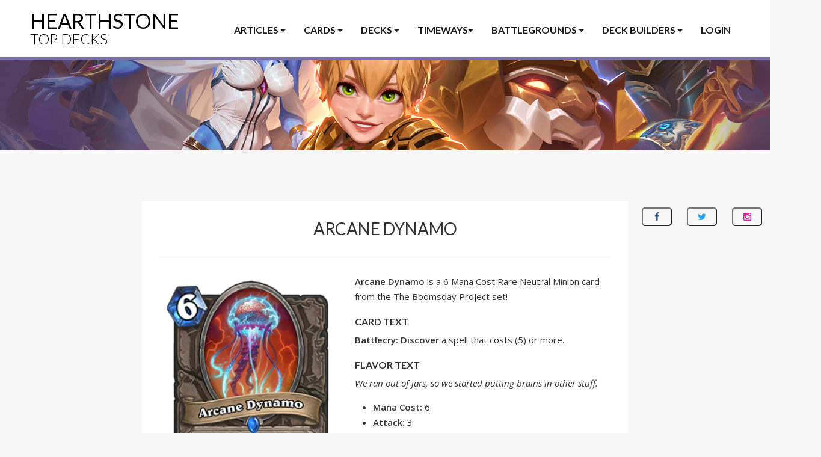

--- FILE ---
content_type: text/html; charset=UTF-8
request_url: https://www.hearthstonetopdecks.com/cards/arcane-dynamo/
body_size: 26317
content:
<!DOCTYPE html>
<html lang="en">
    <head>
        <meta charset="UTF-8">
        <meta name="viewport" content="width=device-width, initial-scale=1">
        <meta name="p:domain_verify" content="2698aac4cc7ef0a7b57c33459e7625d3"/>

        <title>Arcane Dynamo &#x2d; Hearthstone Top Decks</title>
	<style>img:is([sizes="auto" i], [sizes^="auto," i]) { contain-intrinsic-size: 3000px 1500px }</style>
	
<!-- The SEO Framework by Sybre Waaijer -->
<meta name="robots" content="max-snippet:-1,max-image-preview:large,max-video-preview:-1" />
<link rel="canonical" href="https://www.hearthstonetopdecks.com/cards/arcane-dynamo/" />
<meta name="description" content="Battlecry: Discover a spell that costs (5) or more." />
<meta property="og:type" content="article" />
<meta property="og:locale" content="en_US" />
<meta property="og:site_name" content="Hearthstone Top Decks" />
<meta property="og:title" content="Arcane Dynamo" />
<meta property="og:description" content="Battlecry: Discover a spell that costs (5) or more." />
<meta property="og:url" content="https://www.hearthstonetopdecks.com/cards/arcane-dynamo/" />
<meta property="og:image" content="https://cdn.hearthstonetopdecks.com/wp-content/uploads/2018/07/Arcane-Dynamo.png" />
<meta property="og:image:width" content="304" />
<meta property="og:image:height" content="429" />
<meta property="article:published_time" content="2018-07-30T14:03:31+00:00" />
<meta property="article:modified_time" content="2018-08-01T13:34:54+00:00" />
<meta name="twitter:card" content="summary_large_image" />
<meta name="twitter:title" content="Arcane Dynamo" />
<meta name="twitter:description" content="Battlecry: Discover a spell that costs (5) or more." />
<meta name="twitter:image" content="https://cdn.hearthstonetopdecks.com/wp-content/uploads/2018/07/Arcane-Dynamo.png" />
<script type="application/ld+json">{"@context":"https://schema.org","@graph":[{"@type":"WebSite","@id":"https://www.hearthstonetopdecks.com/#/schema/WebSite","url":"https://www.hearthstonetopdecks.com/","name":"Hearthstone Top Decks","description":"The Best Hearthstone Decks in the Meta!","inLanguage":"en-US","potentialAction":{"@type":"SearchAction","target":{"@type":"EntryPoint","urlTemplate":"https://www.hearthstonetopdecks.com/search/{search_term_string}/"},"query-input":"required name=search_term_string"},"publisher":{"@type":"Organization","@id":"https://www.hearthstonetopdecks.com/#/schema/Organization","name":"Hearthstone Top Decks","url":"https://www.hearthstonetopdecks.com/"}},{"@type":"WebPage","@id":"https://www.hearthstonetopdecks.com/cards/arcane-dynamo/","url":"https://www.hearthstonetopdecks.com/cards/arcane-dynamo/","name":"Arcane Dynamo &#x2d; Hearthstone Top Decks","description":"Battlecry: Discover a spell that costs (5) or more.","inLanguage":"en-US","isPartOf":{"@id":"https://www.hearthstonetopdecks.com/#/schema/WebSite"},"breadcrumb":{"@type":"BreadcrumbList","@id":"https://www.hearthstonetopdecks.com/#/schema/BreadcrumbList","itemListElement":[{"@type":"ListItem","position":1,"item":"https://www.hearthstonetopdecks.com/","name":"Hearthstone Top Decks"},{"@type":"ListItem","position":2,"item":"https://www.hearthstonetopdecks.com/cards/","name":"Archives: Cards"},{"@type":"ListItem","position":3,"item":"https://www.hearthstonetopdecks.com/card-category/type/","name":"Card Category: Type"},{"@type":"ListItem","position":4,"item":"https://www.hearthstonetopdecks.com/card-category/type/minion/","name":"Card Category: Minion"},{"@type":"ListItem","position":5,"name":"Arcane Dynamo"}]},"potentialAction":{"@type":"ReadAction","target":"https://www.hearthstonetopdecks.com/cards/arcane-dynamo/"},"datePublished":"2018-07-30T14:03:31+00:00","dateModified":"2018-08-01T13:34:54+00:00"}]}</script>
<!-- / The SEO Framework by Sybre Waaijer | 9.38ms meta | 0.57ms boot -->

<link rel='dns-prefetch' href='//www.hearthstonetopdecks.com' />
<link rel="alternate" type="application/rss+xml" title="Hearthstone Top Decks &raquo; Feed" href="https://www.hearthstonetopdecks.com/feed/" />
<link rel="alternate" type="application/rss+xml" title="Hearthstone Top Decks &raquo; Comments Feed" href="https://www.hearthstonetopdecks.com/comments/feed/" />
<link rel="alternate" type="application/rss+xml" title="Hearthstone Top Decks &raquo; Arcane Dynamo Comments Feed" href="https://www.hearthstonetopdecks.com/cards/arcane-dynamo/feed/" />
<script type="text/javascript">
/* <![CDATA[ */
window._wpemojiSettings = {"baseUrl":"https:\/\/s.w.org\/images\/core\/emoji\/15.0.3\/72x72\/","ext":".png","svgUrl":"https:\/\/s.w.org\/images\/core\/emoji\/15.0.3\/svg\/","svgExt":".svg","source":{"concatemoji":"https:\/\/www.hearthstonetopdecks.com\/wp-includes\/js\/wp-emoji-release.min.js?ver=6.7.1"}};
/*! This file is auto-generated */
!function(i,n){var o,s,e;function c(e){try{var t={supportTests:e,timestamp:(new Date).valueOf()};sessionStorage.setItem(o,JSON.stringify(t))}catch(e){}}function p(e,t,n){e.clearRect(0,0,e.canvas.width,e.canvas.height),e.fillText(t,0,0);var t=new Uint32Array(e.getImageData(0,0,e.canvas.width,e.canvas.height).data),r=(e.clearRect(0,0,e.canvas.width,e.canvas.height),e.fillText(n,0,0),new Uint32Array(e.getImageData(0,0,e.canvas.width,e.canvas.height).data));return t.every(function(e,t){return e===r[t]})}function u(e,t,n){switch(t){case"flag":return n(e,"\ud83c\udff3\ufe0f\u200d\u26a7\ufe0f","\ud83c\udff3\ufe0f\u200b\u26a7\ufe0f")?!1:!n(e,"\ud83c\uddfa\ud83c\uddf3","\ud83c\uddfa\u200b\ud83c\uddf3")&&!n(e,"\ud83c\udff4\udb40\udc67\udb40\udc62\udb40\udc65\udb40\udc6e\udb40\udc67\udb40\udc7f","\ud83c\udff4\u200b\udb40\udc67\u200b\udb40\udc62\u200b\udb40\udc65\u200b\udb40\udc6e\u200b\udb40\udc67\u200b\udb40\udc7f");case"emoji":return!n(e,"\ud83d\udc26\u200d\u2b1b","\ud83d\udc26\u200b\u2b1b")}return!1}function f(e,t,n){var r="undefined"!=typeof WorkerGlobalScope&&self instanceof WorkerGlobalScope?new OffscreenCanvas(300,150):i.createElement("canvas"),a=r.getContext("2d",{willReadFrequently:!0}),o=(a.textBaseline="top",a.font="600 32px Arial",{});return e.forEach(function(e){o[e]=t(a,e,n)}),o}function t(e){var t=i.createElement("script");t.src=e,t.defer=!0,i.head.appendChild(t)}"undefined"!=typeof Promise&&(o="wpEmojiSettingsSupports",s=["flag","emoji"],n.supports={everything:!0,everythingExceptFlag:!0},e=new Promise(function(e){i.addEventListener("DOMContentLoaded",e,{once:!0})}),new Promise(function(t){var n=function(){try{var e=JSON.parse(sessionStorage.getItem(o));if("object"==typeof e&&"number"==typeof e.timestamp&&(new Date).valueOf()<e.timestamp+604800&&"object"==typeof e.supportTests)return e.supportTests}catch(e){}return null}();if(!n){if("undefined"!=typeof Worker&&"undefined"!=typeof OffscreenCanvas&&"undefined"!=typeof URL&&URL.createObjectURL&&"undefined"!=typeof Blob)try{var e="postMessage("+f.toString()+"("+[JSON.stringify(s),u.toString(),p.toString()].join(",")+"));",r=new Blob([e],{type:"text/javascript"}),a=new Worker(URL.createObjectURL(r),{name:"wpTestEmojiSupports"});return void(a.onmessage=function(e){c(n=e.data),a.terminate(),t(n)})}catch(e){}c(n=f(s,u,p))}t(n)}).then(function(e){for(var t in e)n.supports[t]=e[t],n.supports.everything=n.supports.everything&&n.supports[t],"flag"!==t&&(n.supports.everythingExceptFlag=n.supports.everythingExceptFlag&&n.supports[t]);n.supports.everythingExceptFlag=n.supports.everythingExceptFlag&&!n.supports.flag,n.DOMReady=!1,n.readyCallback=function(){n.DOMReady=!0}}).then(function(){return e}).then(function(){var e;n.supports.everything||(n.readyCallback(),(e=n.source||{}).concatemoji?t(e.concatemoji):e.wpemoji&&e.twemoji&&(t(e.twemoji),t(e.wpemoji)))}))}((window,document),window._wpemojiSettings);
/* ]]> */
</script>
<style id='wp-emoji-styles-inline-css' type='text/css'>

	img.wp-smiley, img.emoji {
		display: inline !important;
		border: none !important;
		box-shadow: none !important;
		height: 1em !important;
		width: 1em !important;
		margin: 0 0.07em !important;
		vertical-align: -0.1em !important;
		background: none !important;
		padding: 0 !important;
	}
</style>
<link rel='stylesheet' id='wp-block-library-css' href='https://cdn.hearthstonetopdecks.com/wp-includes/css/dist/block-library/style.min.css?ver=6.7.1' type='text/css' media='all' />
<style id='classic-theme-styles-inline-css' type='text/css'>
/*! This file is auto-generated */
.wp-block-button__link{color:#fff;background-color:#32373c;border-radius:9999px;box-shadow:none;text-decoration:none;padding:calc(.667em + 2px) calc(1.333em + 2px);font-size:1.125em}.wp-block-file__button{background:#32373c;color:#fff;text-decoration:none}
</style>
<style id='global-styles-inline-css' type='text/css'>
:root{--wp--preset--aspect-ratio--square: 1;--wp--preset--aspect-ratio--4-3: 4/3;--wp--preset--aspect-ratio--3-4: 3/4;--wp--preset--aspect-ratio--3-2: 3/2;--wp--preset--aspect-ratio--2-3: 2/3;--wp--preset--aspect-ratio--16-9: 16/9;--wp--preset--aspect-ratio--9-16: 9/16;--wp--preset--color--black: #000000;--wp--preset--color--cyan-bluish-gray: #abb8c3;--wp--preset--color--white: #ffffff;--wp--preset--color--pale-pink: #f78da7;--wp--preset--color--vivid-red: #cf2e2e;--wp--preset--color--luminous-vivid-orange: #ff6900;--wp--preset--color--luminous-vivid-amber: #fcb900;--wp--preset--color--light-green-cyan: #7bdcb5;--wp--preset--color--vivid-green-cyan: #00d084;--wp--preset--color--pale-cyan-blue: #8ed1fc;--wp--preset--color--vivid-cyan-blue: #0693e3;--wp--preset--color--vivid-purple: #9b51e0;--wp--preset--gradient--vivid-cyan-blue-to-vivid-purple: linear-gradient(135deg,rgba(6,147,227,1) 0%,rgb(155,81,224) 100%);--wp--preset--gradient--light-green-cyan-to-vivid-green-cyan: linear-gradient(135deg,rgb(122,220,180) 0%,rgb(0,208,130) 100%);--wp--preset--gradient--luminous-vivid-amber-to-luminous-vivid-orange: linear-gradient(135deg,rgba(252,185,0,1) 0%,rgba(255,105,0,1) 100%);--wp--preset--gradient--luminous-vivid-orange-to-vivid-red: linear-gradient(135deg,rgba(255,105,0,1) 0%,rgb(207,46,46) 100%);--wp--preset--gradient--very-light-gray-to-cyan-bluish-gray: linear-gradient(135deg,rgb(238,238,238) 0%,rgb(169,184,195) 100%);--wp--preset--gradient--cool-to-warm-spectrum: linear-gradient(135deg,rgb(74,234,220) 0%,rgb(151,120,209) 20%,rgb(207,42,186) 40%,rgb(238,44,130) 60%,rgb(251,105,98) 80%,rgb(254,248,76) 100%);--wp--preset--gradient--blush-light-purple: linear-gradient(135deg,rgb(255,206,236) 0%,rgb(152,150,240) 100%);--wp--preset--gradient--blush-bordeaux: linear-gradient(135deg,rgb(254,205,165) 0%,rgb(254,45,45) 50%,rgb(107,0,62) 100%);--wp--preset--gradient--luminous-dusk: linear-gradient(135deg,rgb(255,203,112) 0%,rgb(199,81,192) 50%,rgb(65,88,208) 100%);--wp--preset--gradient--pale-ocean: linear-gradient(135deg,rgb(255,245,203) 0%,rgb(182,227,212) 50%,rgb(51,167,181) 100%);--wp--preset--gradient--electric-grass: linear-gradient(135deg,rgb(202,248,128) 0%,rgb(113,206,126) 100%);--wp--preset--gradient--midnight: linear-gradient(135deg,rgb(2,3,129) 0%,rgb(40,116,252) 100%);--wp--preset--font-size--small: 13px;--wp--preset--font-size--medium: 20px;--wp--preset--font-size--large: 36px;--wp--preset--font-size--x-large: 42px;--wp--preset--spacing--20: 0.44rem;--wp--preset--spacing--30: 0.67rem;--wp--preset--spacing--40: 1rem;--wp--preset--spacing--50: 1.5rem;--wp--preset--spacing--60: 2.25rem;--wp--preset--spacing--70: 3.38rem;--wp--preset--spacing--80: 5.06rem;--wp--preset--shadow--natural: 6px 6px 9px rgba(0, 0, 0, 0.2);--wp--preset--shadow--deep: 12px 12px 50px rgba(0, 0, 0, 0.4);--wp--preset--shadow--sharp: 6px 6px 0px rgba(0, 0, 0, 0.2);--wp--preset--shadow--outlined: 6px 6px 0px -3px rgba(255, 255, 255, 1), 6px 6px rgba(0, 0, 0, 1);--wp--preset--shadow--crisp: 6px 6px 0px rgba(0, 0, 0, 1);}:where(.is-layout-flex){gap: 0.5em;}:where(.is-layout-grid){gap: 0.5em;}body .is-layout-flex{display: flex;}.is-layout-flex{flex-wrap: wrap;align-items: center;}.is-layout-flex > :is(*, div){margin: 0;}body .is-layout-grid{display: grid;}.is-layout-grid > :is(*, div){margin: 0;}:where(.wp-block-columns.is-layout-flex){gap: 2em;}:where(.wp-block-columns.is-layout-grid){gap: 2em;}:where(.wp-block-post-template.is-layout-flex){gap: 1.25em;}:where(.wp-block-post-template.is-layout-grid){gap: 1.25em;}.has-black-color{color: var(--wp--preset--color--black) !important;}.has-cyan-bluish-gray-color{color: var(--wp--preset--color--cyan-bluish-gray) !important;}.has-white-color{color: var(--wp--preset--color--white) !important;}.has-pale-pink-color{color: var(--wp--preset--color--pale-pink) !important;}.has-vivid-red-color{color: var(--wp--preset--color--vivid-red) !important;}.has-luminous-vivid-orange-color{color: var(--wp--preset--color--luminous-vivid-orange) !important;}.has-luminous-vivid-amber-color{color: var(--wp--preset--color--luminous-vivid-amber) !important;}.has-light-green-cyan-color{color: var(--wp--preset--color--light-green-cyan) !important;}.has-vivid-green-cyan-color{color: var(--wp--preset--color--vivid-green-cyan) !important;}.has-pale-cyan-blue-color{color: var(--wp--preset--color--pale-cyan-blue) !important;}.has-vivid-cyan-blue-color{color: var(--wp--preset--color--vivid-cyan-blue) !important;}.has-vivid-purple-color{color: var(--wp--preset--color--vivid-purple) !important;}.has-black-background-color{background-color: var(--wp--preset--color--black) !important;}.has-cyan-bluish-gray-background-color{background-color: var(--wp--preset--color--cyan-bluish-gray) !important;}.has-white-background-color{background-color: var(--wp--preset--color--white) !important;}.has-pale-pink-background-color{background-color: var(--wp--preset--color--pale-pink) !important;}.has-vivid-red-background-color{background-color: var(--wp--preset--color--vivid-red) !important;}.has-luminous-vivid-orange-background-color{background-color: var(--wp--preset--color--luminous-vivid-orange) !important;}.has-luminous-vivid-amber-background-color{background-color: var(--wp--preset--color--luminous-vivid-amber) !important;}.has-light-green-cyan-background-color{background-color: var(--wp--preset--color--light-green-cyan) !important;}.has-vivid-green-cyan-background-color{background-color: var(--wp--preset--color--vivid-green-cyan) !important;}.has-pale-cyan-blue-background-color{background-color: var(--wp--preset--color--pale-cyan-blue) !important;}.has-vivid-cyan-blue-background-color{background-color: var(--wp--preset--color--vivid-cyan-blue) !important;}.has-vivid-purple-background-color{background-color: var(--wp--preset--color--vivid-purple) !important;}.has-black-border-color{border-color: var(--wp--preset--color--black) !important;}.has-cyan-bluish-gray-border-color{border-color: var(--wp--preset--color--cyan-bluish-gray) !important;}.has-white-border-color{border-color: var(--wp--preset--color--white) !important;}.has-pale-pink-border-color{border-color: var(--wp--preset--color--pale-pink) !important;}.has-vivid-red-border-color{border-color: var(--wp--preset--color--vivid-red) !important;}.has-luminous-vivid-orange-border-color{border-color: var(--wp--preset--color--luminous-vivid-orange) !important;}.has-luminous-vivid-amber-border-color{border-color: var(--wp--preset--color--luminous-vivid-amber) !important;}.has-light-green-cyan-border-color{border-color: var(--wp--preset--color--light-green-cyan) !important;}.has-vivid-green-cyan-border-color{border-color: var(--wp--preset--color--vivid-green-cyan) !important;}.has-pale-cyan-blue-border-color{border-color: var(--wp--preset--color--pale-cyan-blue) !important;}.has-vivid-cyan-blue-border-color{border-color: var(--wp--preset--color--vivid-cyan-blue) !important;}.has-vivid-purple-border-color{border-color: var(--wp--preset--color--vivid-purple) !important;}.has-vivid-cyan-blue-to-vivid-purple-gradient-background{background: var(--wp--preset--gradient--vivid-cyan-blue-to-vivid-purple) !important;}.has-light-green-cyan-to-vivid-green-cyan-gradient-background{background: var(--wp--preset--gradient--light-green-cyan-to-vivid-green-cyan) !important;}.has-luminous-vivid-amber-to-luminous-vivid-orange-gradient-background{background: var(--wp--preset--gradient--luminous-vivid-amber-to-luminous-vivid-orange) !important;}.has-luminous-vivid-orange-to-vivid-red-gradient-background{background: var(--wp--preset--gradient--luminous-vivid-orange-to-vivid-red) !important;}.has-very-light-gray-to-cyan-bluish-gray-gradient-background{background: var(--wp--preset--gradient--very-light-gray-to-cyan-bluish-gray) !important;}.has-cool-to-warm-spectrum-gradient-background{background: var(--wp--preset--gradient--cool-to-warm-spectrum) !important;}.has-blush-light-purple-gradient-background{background: var(--wp--preset--gradient--blush-light-purple) !important;}.has-blush-bordeaux-gradient-background{background: var(--wp--preset--gradient--blush-bordeaux) !important;}.has-luminous-dusk-gradient-background{background: var(--wp--preset--gradient--luminous-dusk) !important;}.has-pale-ocean-gradient-background{background: var(--wp--preset--gradient--pale-ocean) !important;}.has-electric-grass-gradient-background{background: var(--wp--preset--gradient--electric-grass) !important;}.has-midnight-gradient-background{background: var(--wp--preset--gradient--midnight) !important;}.has-small-font-size{font-size: var(--wp--preset--font-size--small) !important;}.has-medium-font-size{font-size: var(--wp--preset--font-size--medium) !important;}.has-large-font-size{font-size: var(--wp--preset--font-size--large) !important;}.has-x-large-font-size{font-size: var(--wp--preset--font-size--x-large) !important;}
:where(.wp-block-post-template.is-layout-flex){gap: 1.25em;}:where(.wp-block-post-template.is-layout-grid){gap: 1.25em;}
:where(.wp-block-columns.is-layout-flex){gap: 2em;}:where(.wp-block-columns.is-layout-grid){gap: 2em;}
:root :where(.wp-block-pullquote){font-size: 1.5em;line-height: 1.6;}
</style>
<link rel='stylesheet' id='hstd-style-css' href='https://cdn.hearthstonetopdecks.com/wp-content/themes/hstd/style.css?ver=2.5.1' type='text/css' media='all' />
<link rel="https://api.w.org/" href="https://www.hearthstonetopdecks.com/wp-json/" /><link rel="EditURI" type="application/rsd+xml" title="RSD" href="https://www.hearthstonetopdecks.com/xmlrpc.php?rsd" />
<link rel="alternate" title="oEmbed (JSON)" type="application/json+oembed" href="https://www.hearthstonetopdecks.com/wp-json/oembed/1.0/embed?url=https%3A%2F%2Fwww.hearthstonetopdecks.com%2Fcards%2Farcane-dynamo%2F" />
<link rel="alternate" title="oEmbed (XML)" type="text/xml+oembed" href="https://www.hearthstonetopdecks.com/wp-json/oembed/1.0/embed?url=https%3A%2F%2Fwww.hearthstonetopdecks.com%2Fcards%2Farcane-dynamo%2F&#038;format=xml" />

        <!-- Fonts -->
        <link href='https://fonts.googleapis.com/css?family=Lato:300,400,700' rel='stylesheet' type='text/css'>
        <link href='https://fonts.googleapis.com/css?family=Open+Sans:400italic,600italic,400,600' rel='stylesheet' type='text/css'>

        <!-- Font-Awesome -->
        <link rel="stylesheet" href="//maxcdn.bootstrapcdn.com/font-awesome/4.3.0/css/font-awesome.min.css">

        <!-- HTML5 shim and Respond.js for IE8 support of HTML5 elements and media queries -->
        <!-- WARNING: Respond.js doesn't work if you view the page via file:// -->
        <!--[if lt IE 9]>
          <script src="https://oss.maxcdn.com/html5shiv/3.7.2/html5shiv.min.js"></script>
          <script src="https://oss.maxcdn.com/respond/1.4.2/respond.min.js"></script>
        <![endif]-->

        <!-- Favicon -->
        <link rel="icon" type="image/png" href="https://www.hearthstonetopdecks.com/images/favicon.png">

        <script type="text/javascript">
    var pluginsUrl = "https://www.hearthstonetopdecks.com/wp-content/plugins";
    var ajaxurl = "https://www.hearthstonetopdecks.com/wp-admin/admin-ajax.php";
</script>
<script>
    var wp_user_email = '';
</script>
<!-- gpt -->
<script async='async' src='https://securepubads.g.doubleclick.net/tag/js/gpt.js'></script>
<script>
    (function(w, d, s) {
            var j = d.createElement(s),
                i = (((window.location.search||'').match(/zaf=([^&]*)/))||[])[1];
            j.src = 'https://zaf.api.fanbyte.com/stable/js/topdecks.js?' + (i ? ('id=' + i) : '');
            d.head.appendChild(j);
            })(window, document, 'script');
  </script>
<!-- Google Parser -->
<script>

    var google_parser = {
        runSkins(skin) {
            // console.log("running skins");

            var target = document.getElementById('body');
            target.classList.add('body--skin');
            // target.style.backgroundColor = "#341417";

            var takeover = document.getElementById('prelude_skin_div');
            takeover.classList.remove('prelude');
            takeover.classList.add('skin');

            target.style.backgroundImage = 'url(' + skin.image + ')';

            var a = target.insertBefore(
                document.createElement('a'),
                target.firstChild
            );

            a.className = 'skin-link';
            a.target = '_blank';
            a.href = skin.link;
            a.style.width = '100%';
            a.style.height = '100%';
            a.style.position = 'absolute';

            var sticky = document.getElementById('sticky');
            var vert_btf = document.getElementById('TopDecks_Vertical_BTF');

            var video_zaf = document.getElementById('zaf-video-au');
            var anyclipSkin = document.getElementById('anyclip_skin');

            sticky.prepend(vert_btf);


            anyclipSkin.appendChild(video_zaf);


            // Add client tracking pixel(s) if there are any
            var addImpressionTracker = function(target, url) {
                var img = target.insertBefore(
                    document.createElement('img'),
                    target.firstChild
                );
                img.className = 'skin-pixel';
                img.src = url;
            };
            switch (typeof skin.impressionTracking) {
                case 'string':
                    addImpressionTracker(target, skin.impressionTracking);
                    break;
                case 'object':
                    for (var j in skin.impressionTracking) {
                        if (skin.impressionTracking.hasOwnProperty(j) && typeof skin.impressionTracking[j] == 'string') {
                            addImpressionTracker(target, skin.impressionTracking[j]);
                        }
                    }
                    break;
                default:
                    break;
            }
        } //runSkins()
    } //google_parser
</script>

<!-- Facebook Pixel Code -->
<script>
    !function(f,b,e,v,n,t,s)
    {if(f.fbq)return;n=f.fbq=function(){n.callMethod?
    n.callMethod.apply(n,arguments):n.queue.push(arguments)};
    if(!f._fbq)f._fbq=n;n.push=n;n.loaded=!0;n.version='2.0';
    n.queue=[];t=b.createElement(e);t.async=!0;
    t.src=v;s=b.getElementsByTagName(e)[0];
    s.parentNode.insertBefore(t,s)}(window,document,'script',
    'https://connect.facebook.net/en_US/fbevents.js');
     fbq('init', '337613553445157');
    fbq('track', 'PageView');
</script>
<noscript>
 <img height="1" width="1" src="https://www.facebook.com/tr?id=337613553445157&ev=PageView&noscript=1"/>
</noscript>
<!-- End Facebook Pixel Code -->

<!--Blockthrough Script-->
<script src="https://zam-com.videoplayerhub.com/gallery.js"></script>

<!-- Recaptcha -->

<!-- Google Tag Manager -->
<script>(function(w,d,s,l,i){w[l]=w[l]||[];w[l].push({'gtm.start':
new Date().getTime(),event:'gtm.js'});var f=d.getElementsByTagName(s)[0],
j=d.createElement(s),dl=l!='dataLayer'?'&l='+l:'';j.async=true;j.src=
'https://www.googletagmanager.com/gtm.js?id='+i+dl;f.parentNode.insertBefore(j,f);
})(window,document,'script','dataLayer','GTM-WPQSKWJ');</script>
<!-- End Google Tag Manager -->

<script>
    window.dataLayer = window.dataLayer || [];

    function gtag() {
      dataLayer.push(arguments);
    }

    gtag('js', new Date());
    gtag('config', 'AW-830399132');
</script>
    </head>

    
    <body id="body" class="cards-template-default single single-cards postid-111548 site-hearthstonetopdecks">
        <!-- Google Tag Manager (noscript) -->
<noscript><iframe src="https://www.googletagmanager.com/ns.html?id=GTM-WPQSKWJ"
height="0" width="0" style="display:none;visibility:hidden"></iframe></noscript>
<!-- End Google Tag Manager (noscript) -->        <div id="prelude_skin_div"></div>

        <div id="page" class="site">
            <img src="#" id="img-tooltip" />            <header id="masthead" class="site-header" role="banner">
                <div class="container">
                    <div class="col-md-24">
                        <div class="site-branding">
                                                            <h2 class="site-title">
                                                            <a href="https://www.hearthstonetopdecks.com/" rel="home">
                                Hearthstone
                                <div>Top Decks</div>
                                </a>
                                                            </h2>
                                                    </div><!-- .site-branding -->
                        <nav id="site-navigation" class="main-navigation" role="navigation">
    <ul class="menu">
        <li class="megamenu main-tab">
            <a href="#">Articles <i class="fa fa-caret-down"></i></a>
            <ul class="sub-menu">
                <li>
                    <div class="row half-margin-bottom">
                        <form action="https://www.hearthstonetopdecks.com/">
                            <div class="col-md-16">
                                <input type="search" class="form-control" name="s" placeholder="Article & Guide Search">
                            </div>
                            <div class="col-md-8">
                                <input type="submit" class="btn btn-dark btn-dark-sm-wide btn-block" value="Search">
                            </div>
                        </form>
                    </div>
                    <div class="row">
                        <div class="col-md-8">
                            <a href="https://www.hearthstonetopdecks.com/how-to-buy-cheaper-hearthstone-packs-get-packs-and-save-money/" class="img-link"><div class="center-img"><img src="https://cdn.hearthstonetopdecks.com/wp-content/themes/hstd/images/ft-cheap-packs.jpg"></div><div>Cheap Hearthstone Packs w/Amazon Coins</div></a>
                        </div>
                        <div class="col-md-8">
                            <a href="https://www.hearthstonetopdecks.com/hearthstone-guides/" class="img-link"><div class="center-img"><img src="https://cdn.hearthstonetopdecks.com/wp-content/themes/hstd/images/ft-deck-comp.jpg"></div><div>HSTD Guides Hub</div></a>
                        </div>
                        <div class="col-md-8">
                            <a href="https://www.hearthstonetopdecks.com/hearthstone-beginners-guide-2017-guides-tips-tricks-new-players/" class="img-link"><div class="center-img"><img src="https://cdn.hearthstonetopdecks.com/wp-content/themes/hstd/images/ft-beginners.jpg"></div><div>Hearthstone Beginner's Guide</div></a>
                        </div>
                    </div>
                    <div class="row">
                        <div class="col-md-8">
                            <h3>HSTD Best-of Lists</h3>
                            <div class="list-box">
                                <ul>
                                    <li><a href="https://www.hearthstonetopdecks.com/hearthstones-best-standard-ladder-decks/">Best Hearthstone Standard Decks</a></li>
                                    <li><a href="https://www.hearthstonetopdecks.com/hearthstones-best-wild-ladder-decks/">Best Hearthstone Wild Decks</a></li>
                                    <li><a href="https://www.hearthstonetopdecks.com/best-duels-starter-decks-for-all-classes/">Best Duels Starter Decks For All Classes</a></li>
                                    <li><a href="https://www.hearthstonetopdecks.com/hearthstone-arena-class-tier-list-best-hero-class-picks-arena/">Hearthstone's Best Arena Hero Class Tier List</a></li>
                                </ul>
                            </div>
                        </div>
                        <div class="col-md-8">
                            <h3>Information</h3>
                            <div class="list-box">
                                <ul>
                                    <li><a href="https://www.hearthstonetopdecks.com/guides/whizbang-the-wonderful-deck-recipes-list-hero-power-golden-decks-more/">Whizbang the Wonderful Deck Recipes List</a></li>
                                    <li><a href="https://www.hearthstonetopdecks.com/hearthstone-legendaries-can-safely-disenchant/">Safe to Disenchant Legendaries</a></li>
                                    <li><a href="https://www.hearthstonetopdecks.com/hearthstone-legendary-crafting-guide-standard/">Legendary Crafting Guide</a></li>
                                    <li><a href="https://www.hearthstonetopdecks.com/hearthstone-epic-crafting-guide-standard/">Epic Crafting Guide</a></li>
                                    <li><a href="https://www.hearthstonetopdecks.com/legendary-card-deck-tool/">Find My Legendary a Deck</a></li>
                                    <li><a href="https://www.hearthstonetopdecks.com/hearthstone-term-glossary/">Hearthstone Term Glossary</a></li>
                                    <li><a href="https://www.hearthstonetopdecks.com/hearthstone-gold-guide-maximize-free-packs-gold-dust/">Hearthstone Gold Guide</a></li>
                                </ul>
                            </div>
                        </div>
                        <div class="col-md-8">
                            <h3>Media</h3>
                            <div class="list-box">
                                <ul>
                                    <li><a href="https://www.hearthstonetopdecks.com/hearthstone-card-backs-list-and-how-to-unlock-them/">Hearthstone Card Back Gallery</a></li>
                                    <li><a href="https://www.hearthstonetopdecks.com/hearthstone-secret-cheat-sheets/">Hearthstone Secret Cheat Sheets</a></li>
                                    <li><a href="https://www.hearthstonetopdecks.com/category/wallpapers/">Hearthstone Wallpapers</a></li>
                                </ul>
                            </div>
                        </div>
                    </div>
                </li>
            </ul>
        </li>
        <li class="megamenu main-tab">
            <a href="https://www.hearthstonetopdecks.com/cards">Cards <i class="fa fa-caret-down"></i></a>
            <ul class="sub-menu">
                <li>
                    <div class="row half-margin-bottom">
                        <form action="https://www.hearthstonetopdecks.com/cards">
                            <div class="col-md-16">
                                <input type="search" class="form-control" name="st" placeholder="Card Search">
                            </div>
                            <div class="col-md-8">
                                <input type="submit" class="btn btn-dark btn-dark-sm-wide btn-block" value="Search">
                            </div>
                        </form>
                    </div>
                    <div class="submenu-class-grid">
                        <a href="https://www.hearthstonetopdecks.com/cards" class="class-button all">All Cards</a>
                        <a href="https://www.hearthstonetopdecks.com/classic-cards" class="class-button classic">Classic Cards</a>
                        <a href="https://www.hearthstonetopdecks.com/card-category/class/death-knight" class="class-button death-knight">Death Knight Cards</a>
                        <a href="https://www.hearthstonetopdecks.com/card-category/class/demon-hunter" class="class-button demon-hunter">Demon Hunter Cards</a>
                        <a href="https://www.hearthstonetopdecks.com/card-category/class/druid" class="class-button druid">Druid Cards</a>
                        <a href="https://www.hearthstonetopdecks.com/card-category/class/hunter" class="class-button hunter">Hunter Cards</a>
                        <a href="https://www.hearthstonetopdecks.com/card-category/class/mage" class="class-button mage">Mage Cards</a>
                        <a href="https://www.hearthstonetopdecks.com/card-category/class/neutral" class="class-button neutral">Neutral Cards</a>
                        <a href="https://www.hearthstonetopdecks.com/card-category/class/paladin" class="class-button paladin">Paladin Cards</a>
                        <a href="https://www.hearthstonetopdecks.com/card-category/class/priest" class="class-button priest">Priest Cards</a>
                        <a href="https://www.hearthstonetopdecks.com/card-category/class/rogue" class="class-button rogue">Rogue Cards</a>
                        <a href="https://www.hearthstonetopdecks.com/card-category/class/shaman" class="class-button shaman">Shaman Cards</a>
                        <a href="https://www.hearthstonetopdecks.com/card-category/class/warlock" class="class-button warlock">Warlock Cards</a>
                        <a href="https://www.hearthstonetopdecks.com/card-category/class/warrior" class="class-button warrior">Warrior Cards</a>
                    </div>
                    <div class="row">
                        <div class="col-md-6">
                            <h3>Mechanics</h3>
                            <div class="list-box">
                                <ul>
                                    <li><a href="https://www.hearthstonetopdecks.com/card-category/mechanics/adapt">Adapt</a></li><li><a href="https://www.hearthstonetopdecks.com/card-category/mechanics/add-to-deck">Add to Deck</a></li><li><a href="https://www.hearthstonetopdecks.com/card-category/mechanics/add-to-hand">Add to Hand</a></li><li><a href="https://www.hearthstonetopdecks.com/card-category/mechanics/aura">Aura</a></li><li><a href="https://www.hearthstonetopdecks.com/card-category/mechanics/battlecry">Battlecry</a></li><li><a href="https://www.hearthstonetopdecks.com/card-category/mechanics/bomb">Bomb</a></li><li><a href="https://www.hearthstonetopdecks.com/card-category/mechanics/buff-cthun">Buff C'Thun</a></li><li><a href="https://www.hearthstonetopdecks.com/card-category/mechanics/buff-hero">Buff Hero</a></li><li><a href="https://www.hearthstonetopdecks.com/card-category/mechanics/buff-minion">Buff Minion</a></li><li><a href="https://www.hearthstonetopdecks.com/card-category/mechanics/buff-weapon">Buff Weapon</a></li><li><a href="https://www.hearthstonetopdecks.com/card-category/mechanics/cant-attack">Can't Attack</a></li><li><a href="https://www.hearthstonetopdecks.com/card-category/mechanics/casts-when-drawn">Casts When Drawn</a></li><li><a href="https://www.hearthstonetopdecks.com/card-category/mechanics/change-cost">Change Cost</a></li><li><a href="https://www.hearthstonetopdecks.com/card-category/mechanics/change-minion-attack">Change Minion Attack</a></li><li><a href="https://www.hearthstonetopdecks.com/card-category/mechanics/change-minion-health">Change Minion Health</a></li><li><a href="https://www.hearthstonetopdecks.com/card-category/mechanics/charge">Charge</a></li><li><a href="https://www.hearthstonetopdecks.com/card-category/mechanics/choose-one">Choose One</a></li><li><a href="https://www.hearthstonetopdecks.com/card-category/mechanics/choose-twice">Choose Twice</a></li><li><a href="https://www.hearthstonetopdecks.com/card-category/mechanics/cleave">Cleave</a></li><li><a href="https://www.hearthstonetopdecks.com/card-category/mechanics/colossal">Colossal</a></li><li><a href="https://www.hearthstonetopdecks.com/card-category/mechanics/combo">Combo</a></li><li><a href="https://www.hearthstonetopdecks.com/card-category/mechanics/copy-card">Copy Card</a></li><li><a href="https://www.hearthstonetopdecks.com/card-category/mechanics/copy-location">Copy Location</a></li><li><a href="https://www.hearthstonetopdecks.com/card-category/mechanics/copy-minion">Copy Minion</a></li><li><a href="https://www.hearthstonetopdecks.com/card-category/mechanics/copy-spell">Copy Spell</a></li><li><a href="https://www.hearthstonetopdecks.com/card-category/mechanics/corpse">Corpse</a></li><li><a href="https://www.hearthstonetopdecks.com/card-category/mechanics/corrupt">Corrupt</a></li><li><a href="https://www.hearthstonetopdecks.com/card-category/mechanics/counter">Counter</a></li><li><a href="https://www.hearthstonetopdecks.com/card-category/mechanics/damage">Damage</a></li><li><a href="https://www.hearthstonetopdecks.com/card-category/mechanics/damage-all">Damage All</a></li><li><a href="https://www.hearthstonetopdecks.com/card-category/mechanics/damage-all-minions">Damage All Minions</a></li><li><a href="https://www.hearthstonetopdecks.com/card-category/mechanics/damage-enemy-minions">Damage Enemy Minions</a></li><li><a href="https://www.hearthstonetopdecks.com/card-category/mechanics/damage-hero">Damage Hero</a></li><li><a href="https://www.hearthstonetopdecks.com/card-category/mechanics/damage-minion">Damage Minion</a></li><li><a href="https://www.hearthstonetopdecks.com/card-category/mechanics/dark-gift">Dark Gift</a></li><li><a href="https://www.hearthstonetopdecks.com/card-category/mechanics/deathrattle">Deathrattle</a></li><li><a href="https://www.hearthstonetopdecks.com/card-category/mechanics/destroy-card">Destroy Card</a></li><li><a href="https://www.hearthstonetopdecks.com/card-category/mechanics/destroy-hero">Destroy Hero</a></li><li><a href="https://www.hearthstonetopdecks.com/card-category/mechanics/destroy-location">Destroy Location</a></li><li><a href="https://www.hearthstonetopdecks.com/card-category/mechanics/destroy-minion">Destroy Minion</a></li><li><a href="https://www.hearthstonetopdecks.com/card-category/mechanics/destroy-secret">Destroy Secret</a></li><li><a href="https://www.hearthstonetopdecks.com/card-category/mechanics/destroy-weapon">Destroy Weapon</a></li><li><a href="https://www.hearthstonetopdecks.com/card-category/mechanics/discard">Discard</a></li><li><a href="https://www.hearthstonetopdecks.com/card-category/mechanics/discover">Discover</a></li><li><a href="https://www.hearthstonetopdecks.com/card-category/mechanics/divine-shield">Divine Shield</a></li><li><a href="https://www.hearthstonetopdecks.com/card-category/mechanics/dormant">Dormant</a></li><li><a href="https://www.hearthstonetopdecks.com/card-category/mechanics/draw-cards">Draw Cards</a></li><li><a href="https://www.hearthstonetopdecks.com/card-category/mechanics/dredge">Dredge</a></li><li><a href="https://www.hearthstonetopdecks.com/card-category/mechanics/echo">Echo</a></li><li><a href="https://www.hearthstonetopdecks.com/card-category/mechanics/elusive">Elusive</a></li><li><a href="https://www.hearthstonetopdecks.com/card-category/mechanics/enrage">Enrage</a></li><li><a href="https://www.hearthstonetopdecks.com/card-category/mechanics/equip-weapon">Equip Weapon</a></li><li><a href="https://www.hearthstonetopdecks.com/card-category/mechanics/excavate">Excavate</a></li><li><a href="https://www.hearthstonetopdecks.com/card-category/mechanics/fabled">Fabled</a></li><li><a href="https://www.hearthstonetopdecks.com/card-category/mechanics/finale">Finale</a></li><li><a href="https://www.hearthstonetopdecks.com/card-category/mechanics/forge">Forge</a></li><li><a href="https://www.hearthstonetopdecks.com/card-category/mechanics/freeze">Freeze</a></li><li><a href="https://www.hearthstonetopdecks.com/card-category/mechanics/frenzy">Frenzy</a></li><li><a href="https://www.hearthstonetopdecks.com/card-category/mechanics/from-another-class">From Another Class</a></li><li><a href="https://www.hearthstonetopdecks.com/card-category/mechanics/gain-armor">Gain Armor</a></li><li><a href="https://www.hearthstonetopdecks.com/card-category/mechanics/gain-control">Gain Control</a></li><li><a href="https://www.hearthstonetopdecks.com/card-category/mechanics/gigantify">Gigantify</a></li><li><a href="https://www.hearthstonetopdecks.com/card-category/mechanics/give-charge">Give Charge</a></li><li><a href="https://www.hearthstonetopdecks.com/card-category/mechanics/give-divine-shield">Give Divine Shield</a></li><li><a href="https://www.hearthstonetopdecks.com/card-category/mechanics/give-lifesteal">Give Lifesteal</a></li><li><a href="https://www.hearthstonetopdecks.com/card-category/mechanics/give-reborn">Give Reborn</a></li><li><a href="https://www.hearthstonetopdecks.com/card-category/mechanics/give-stealth">Give Stealth</a></li><li><a href="https://www.hearthstonetopdecks.com/card-category/mechanics/give-taunt">Give Taunt</a></li><li><a href="https://www.hearthstonetopdecks.com/card-category/mechanics/handbuff">Handbuff</a></li><li><a href="https://www.hearthstonetopdecks.com/card-category/mechanics/highlander">Highlander</a></li><li><a href="https://www.hearthstonetopdecks.com/card-category/mechanics/holding-dragon">Holding Dragon</a></li><li><a href="https://www.hearthstonetopdecks.com/card-category/mechanics/honorable-kill">Honorable Kill</a></li><li><a href="https://www.hearthstonetopdecks.com/card-category/mechanics/imbue">Imbue</a></li><li><a href="https://www.hearthstonetopdecks.com/card-category/mechanics/immune">Immune</a></li><li><a href="https://www.hearthstonetopdecks.com/card-category/mechanics/in-your-hand">In Your Hand</a></li><li><a href="https://www.hearthstonetopdecks.com/card-category/mechanics/infuse">Infuse</a></li><li><a href="https://www.hearthstonetopdecks.com/card-category/mechanics/inspire">Inspire</a></li><li><a href="https://www.hearthstonetopdecks.com/card-category/mechanics/invoke">Invoke</a></li><li><a href="https://www.hearthstonetopdecks.com/card-category/mechanics/jade-golem">Jade Golem</a></li><li><a href="https://www.hearthstonetopdecks.com/card-category/mechanics/joust">Joust</a></li><li><a href="https://www.hearthstonetopdecks.com/card-category/mechanics/kindred">Kindred</a></li><li><a href="https://www.hearthstonetopdecks.com/card-category/mechanics/lifesteal">Lifesteal</a></li><li><a href="https://www.hearthstonetopdecks.com/card-category/mechanics/magnetic">Magnetic</a></li><li><a href="https://www.hearthstonetopdecks.com/card-category/mechanics/mana-crystal">Mana Crystal</a></li><li><a href="https://www.hearthstonetopdecks.com/card-category/mechanics/manathirst">Manathirst</a></li><li><a href="https://www.hearthstonetopdecks.com/card-category/mechanics/miniaturize">Miniaturize</a></li><li><a href="https://www.hearthstonetopdecks.com/card-category/mechanics/open-location">Open Location</a></li><li><a href="https://www.hearthstonetopdecks.com/card-category/mechanics/outcast">Outcast</a></li><li><a href="https://www.hearthstonetopdecks.com/card-category/mechanics/overheal">Overheal</a></li><li><a href="https://www.hearthstonetopdecks.com/card-category/mechanics/overkill">Overkill</a></li><li><a href="https://www.hearthstonetopdecks.com/card-category/mechanics/overload">Overload</a></li><li><a href="https://www.hearthstonetopdecks.com/card-category/mechanics/passive">Passive</a></li><li><a href="https://www.hearthstonetopdecks.com/card-category/mechanics/poisonous">Poisonous</a></li><li><a href="https://www.hearthstonetopdecks.com/card-category/mechanics/quest">Quest</a></li><li><a href="https://www.hearthstonetopdecks.com/card-category/mechanics/questline">Questline</a></li><li><a href="https://www.hearthstonetopdecks.com/card-category/mechanics/quickdraw">Quickdraw</a></li><li><a href="https://www.hearthstonetopdecks.com/card-category/mechanics/ranked-spell">Ranked Spell</a></li><li><a href="https://www.hearthstonetopdecks.com/card-category/mechanics/reborn">Reborn</a></li><li><a href="https://www.hearthstonetopdecks.com/card-category/mechanics/recruit">Recruit</a></li><li><a href="https://www.hearthstonetopdecks.com/card-category/mechanics/restore-health">Restore Health</a></li><li><a href="https://www.hearthstonetopdecks.com/card-category/mechanics/return-to-hand">Return to Hand</a></li><li><a href="https://www.hearthstonetopdecks.com/card-category/mechanics/rewind">Rewind</a></li><li><a href="https://www.hearthstonetopdecks.com/card-category/mechanics/rush">Rush</a></li><li><a href="https://www.hearthstonetopdecks.com/card-category/mechanics/scheme">Scheme</a></li><li><a href="https://www.hearthstonetopdecks.com/card-category/mechanics/secret">Secret</a></li><li><a href="https://www.hearthstonetopdecks.com/card-category/mechanics/shrine">Shrine</a></li><li><a href="https://www.hearthstonetopdecks.com/card-category/mechanics/sidequest">Sidequest</a></li><li><a href="https://www.hearthstonetopdecks.com/card-category/mechanics/silence">Silence</a></li><li><a href="https://www.hearthstonetopdecks.com/card-category/mechanics/soul-fragment">Soul Fragment</a></li><li><a href="https://www.hearthstonetopdecks.com/card-category/mechanics/spell-damage">Spell Damage</a></li><li><a href="https://www.hearthstonetopdecks.com/card-category/mechanics/spellburst">Spellburst</a></li><li><a href="https://www.hearthstonetopdecks.com/card-category/mechanics/spend-all-mana">Spend All Mana</a></li><li><a href="https://www.hearthstonetopdecks.com/card-category/mechanics/starship">Starship</a></li><li><a href="https://www.hearthstonetopdecks.com/card-category/mechanics/start-of-game">Start of Game</a></li><li><a href="https://www.hearthstonetopdecks.com/card-category/mechanics/stealth">Stealth</a></li><li><a href="https://www.hearthstonetopdecks.com/card-category/mechanics/summon">Summon</a></li><li><a href="https://www.hearthstonetopdecks.com/card-category/mechanics/taunt">Taunt</a></li><li><a href="https://www.hearthstonetopdecks.com/card-category/mechanics/temporary">Temporary</a></li><li><a href="https://www.hearthstonetopdecks.com/card-category/mechanics/titan">Titan</a></li><li><a href="https://www.hearthstonetopdecks.com/card-category/mechanics/tourist">Tourist</a></li><li><a href="https://www.hearthstonetopdecks.com/card-category/mechanics/tradeable">Tradeable</a></li><li><a href="https://www.hearthstonetopdecks.com/card-category/mechanics/transform">Transform</a></li><li><a href="https://www.hearthstonetopdecks.com/card-category/mechanics/twinspell">Twinspell</a></li><li><a href="https://www.hearthstonetopdecks.com/card-category/mechanics/unidentified">Unidentified</a></li><li><a href="https://www.hearthstonetopdecks.com/card-category/mechanics/windfury">Windfury</a></li>                                </ul>
                            </div>
                        </div>
                        <div class="col-md-6">
                            <h3>Rarity</h3>
                            <div class="list-box">
                                <ul>
                                    <li><a href="https://www.hearthstonetopdecks.com/card-category/rarity/common">Common</a></li><li><a href="https://www.hearthstonetopdecks.com/card-category/rarity/epic">Epic</a></li><li><a href="https://www.hearthstonetopdecks.com/card-category/rarity/free">Free</a></li><li><a href="https://www.hearthstonetopdecks.com/card-category/rarity/legendary">Legendary</a></li><li><a href="https://www.hearthstonetopdecks.com/card-category/rarity/rare">Rare</a></li>                                </ul>
                            </div>
                        </div>
                        <div class="col-md-6">
                            <h3>Set</h3>
                            <div class="list-box">
                                <ul>
                                    	<li class="cat-item cat-item-262"><a href="https://www.hearthstonetopdecks.com/card-category/set/adventure-mode/">Adventure Mode</a>
<ul class='children'>
	<li class="cat-item cat-item-506"><a href="https://www.hearthstonetopdecks.com/card-category/set/adventure-mode/blackrock-mountain/">Blackrock Mountain</a>
</li>
	<li class="cat-item cat-item-337"><a href="https://www.hearthstonetopdecks.com/card-category/set/adventure-mode/curse-of-naxxramas/">Curse of Naxxramas</a>
</li>
	<li class="cat-item cat-item-1921"><a href="https://www.hearthstonetopdecks.com/card-category/set/adventure-mode/galakronds-awakening/">Galakrond&#039;s Awakening</a>
</li>
	<li class="cat-item cat-item-870"><a href="https://www.hearthstonetopdecks.com/card-category/set/adventure-mode/one-night-in-karazhan/">One Night in Karazhan</a>
</li>
	<li class="cat-item cat-item-675"><a href="https://www.hearthstonetopdecks.com/card-category/set/adventure-mode/the-league-of-explorers/">The League of Explorers</a>
</li>
</ul>
</li>
	<li class="cat-item cat-item-1294"><a href="https://www.hearthstonetopdecks.com/card-category/set/arena/">Arena Exclusives</a>
</li>
	<li class="cat-item cat-item-80"><a href="https://www.hearthstonetopdecks.com/card-category/set/basic/">Basic</a>
</li>
	<li class="cat-item cat-item-1952"><a href="https://www.hearthstonetopdecks.com/card-category/set/demon-hunter-initiate/">Demon Hunter Initiate</a>
</li>
	<li class="cat-item cat-item-2086"><a href="https://www.hearthstonetopdecks.com/card-category/set/duels/">Duels</a>
</li>
	<li class="cat-item cat-item-413"><a href="https://www.hearthstonetopdecks.com/card-category/set/expansions/">Expansions</a>
<ul class='children'>
	<li class="cat-item cat-item-3275"><a href="https://www.hearthstonetopdecks.com/card-category/set/expansions/across-the-timeways/">Across the Timeways</a>
</li>
	<li class="cat-item cat-item-1951"><a href="https://www.hearthstonetopdecks.com/card-category/set/expansions/ashes-of-outland/">Ashes of Outland</a>
</li>
	<li class="cat-item cat-item-2769"><a href="https://www.hearthstonetopdecks.com/card-category/set/expansions/audiopocalypse/">Audiopocalypse</a>
</li>
	<li class="cat-item cat-item-2826"><a href="https://www.hearthstonetopdecks.com/card-category/set/expansions/caverns-of-time/">Caverns of Time</a>
</li>
	<li class="cat-item cat-item-2171"><a href="https://www.hearthstonetopdecks.com/card-category/set/expansions/core-set-2025/">Core Set 2025</a>
</li>
	<li class="cat-item cat-item-2144"><a href="https://www.hearthstonetopdecks.com/card-category/set/expansions/darkmoon-races/">Darkmoon Races</a>
</li>
	<li class="cat-item cat-item-3263"><a href="https://www.hearthstonetopdecks.com/card-category/set/expansions/day-of-rebirth/">Day of Rebirth</a>
</li>
	<li class="cat-item cat-item-2362"><a href="https://www.hearthstonetopdecks.com/card-category/set/expansions/deadmines/">Deadmines</a>
</li>
	<li class="cat-item cat-item-2900"><a href="https://www.hearthstonetopdecks.com/card-category/set/expansions/delve-into-deepholm/">Delve into Deepholm</a>
</li>
	<li class="cat-item cat-item-1875"><a href="https://www.hearthstonetopdecks.com/card-category/set/expansions/descent-of-dragons/">Descent of Dragons</a>
</li>
	<li class="cat-item cat-item-2972"><a href="https://www.hearthstonetopdecks.com/card-category/set/expansions/dr-booms-incredible-inventions/">Dr. Boom&#039;s Incredible Inventions</a>
</li>
	<li class="cat-item cat-item-2913"><a href="https://www.hearthstonetopdecks.com/card-category/set/expansions/event/">Event</a>
</li>
	<li class="cat-item cat-item-2831"><a href="https://www.hearthstonetopdecks.com/card-category/set/expansions/fall-of-ulduar/">Fall of Ulduar</a>
</li>
	<li class="cat-item cat-item-2733"><a href="https://www.hearthstonetopdecks.com/card-category/set/expansions/festival-of-legends/">Festival of Legends</a>
</li>
	<li class="cat-item cat-item-2172"><a href="https://www.hearthstonetopdecks.com/card-category/set/expansions/forged-in-the-barrens/">Forged in the Barrens</a>
</li>
	<li class="cat-item cat-item-2378"><a href="https://www.hearthstonetopdecks.com/card-category/set/expansions/fractured-in-alterac-valley/">Fractured in Alterac Valley</a>
</li>
	<li class="cat-item cat-item-414"><a href="https://www.hearthstonetopdecks.com/card-category/set/expansions/goblins-vs-gnomes/">Goblins vs. Gnomes</a>
</li>
	<li class="cat-item cat-item-3133"><a href="https://www.hearthstonetopdecks.com/card-category/set/expansions/heroes-of-starcraft/">Heroes of Starcraft</a>
</li>
	<li class="cat-item cat-item-3151"><a href="https://www.hearthstonetopdecks.com/card-category/set/expansions/into-the-emerald-dream/">Into the Emerald Dream</a>
</li>
	<li class="cat-item cat-item-1002"><a href="https://www.hearthstonetopdecks.com/card-category/set/expansions/journey-to-ungoro/">Journey to Un&#039;Goro</a>
</li>
	<li class="cat-item cat-item-1099"><a href="https://www.hearthstonetopdecks.com/card-category/set/expansions/knights-of-the-frozen-throne/">Knights of the Frozen Throne</a>
</li>
	<li class="cat-item cat-item-1240"><a href="https://www.hearthstonetopdecks.com/card-category/set/expansions/kobolds-catacombs/">Kobolds and Catacombs</a>
</li>
	<li class="cat-item cat-item-2073"><a href="https://www.hearthstonetopdecks.com/card-category/set/expansions/madness-at-the-darkmoon-faire/">Madness at the Darkmoon Faire</a>
</li>
	<li class="cat-item cat-item-2634"><a href="https://www.hearthstonetopdecks.com/card-category/set/expansions/march-of-the-lich-king/">March of the Lich King</a>
</li>
	<li class="cat-item cat-item-935"><a href="https://www.hearthstonetopdecks.com/card-category/set/expansions/mean-streets-of-gadgetzan/">Mean Streets of Gadgetzan</a>
</li>
	<li class="cat-item cat-item-2537"><a href="https://www.hearthstonetopdecks.com/card-category/set/expansions/murder-at-castle-nathria/">Murder at Castle Nathria</a>
</li>
	<li class="cat-item cat-item-2427"><a href="https://www.hearthstonetopdecks.com/card-category/set/expansions/onyxias-lair/">Onyxia&#039;s Lair</a>
</li>
	<li class="cat-item cat-item-2993"><a href="https://www.hearthstonetopdecks.com/card-category/set/expansions/perils-in-paradise/">Perils in Paradise</a>
</li>
	<li class="cat-item cat-item-1525"><a href="https://www.hearthstonetopdecks.com/card-category/set/expansions/rastakhans-rumble/">Rastakhan&#039;s Rumble</a>
</li>
	<li class="cat-item cat-item-2724"><a href="https://www.hearthstonetopdecks.com/card-category/set/expansions/return-to-naxxramas/">Return to Naxxramas</a>
</li>
	<li class="cat-item cat-item-1694"><a href="https://www.hearthstonetopdecks.com/card-category/set/expansions/rise-of-shadows/">Rise of Shadows</a>
</li>
	<li class="cat-item cat-item-1784"><a href="https://www.hearthstonetopdecks.com/card-category/set/expansions/saviors-of-uldum/">Saviors of Uldum</a>
</li>
	<li class="cat-item cat-item-2024"><a href="https://www.hearthstonetopdecks.com/card-category/set/expansions/scholomance-academy/">Scholomance Academy</a>
</li>
	<li class="cat-item cat-item-2853"><a href="https://www.hearthstonetopdecks.com/card-category/set/expansions/showdown-in-the-badlands/">Showdown in the Badlands</a>
</li>
	<li class="cat-item cat-item-1427"><a href="https://www.hearthstonetopdecks.com/card-category/set/expansions/the-boomsday-project/">The Boomsday Project</a>
</li>
	<li class="cat-item cat-item-3199"><a href="https://www.hearthstonetopdecks.com/card-category/set/expansions/the-embers-of-the-world-tree/">The Embers of the World Tree</a>
</li>
	<li class="cat-item cat-item-604"><a href="https://www.hearthstonetopdecks.com/card-category/set/expansions/the-grand-tournament/">The Grand Tournament</a>
</li>
	<li class="cat-item cat-item-3079"><a href="https://www.hearthstonetopdecks.com/card-category/set/expansions/the-great-dark-beyond/">The Great Dark Beyond</a>
</li>
	<li class="cat-item cat-item-3222"><a href="https://www.hearthstonetopdecks.com/card-category/set/expansions/the-lost-city-of-ungoro/">The Lost City of Un&#039;Goro</a>
</li>
	<li class="cat-item cat-item-2606"><a href="https://www.hearthstonetopdecks.com/card-category/set/expansions/the-maw-and-disorder/">The Maw and Disorder</a>
</li>
	<li class="cat-item cat-item-3056"><a href="https://www.hearthstonetopdecks.com/card-category/set/expansions/the-traveling-travel-agency/">The Traveling Travel Agency</a>
</li>
	<li class="cat-item cat-item-1298"><a href="https://www.hearthstonetopdecks.com/card-category/set/expansions/the-witchwood/">The Witchwood</a>
</li>
	<li class="cat-item cat-item-2525"><a href="https://www.hearthstonetopdecks.com/card-category/set/expansions/throne-of-tides/">Throne of Tides</a>
</li>
	<li class="cat-item cat-item-2780"><a href="https://www.hearthstonetopdecks.com/card-category/set/expansions/titans/">TITANS</a>
</li>
	<li class="cat-item cat-item-2273"><a href="https://www.hearthstonetopdecks.com/card-category/set/expansions/united-in-stormwind/">United in Stormwind</a>
</li>
	<li class="cat-item cat-item-2454"><a href="https://www.hearthstonetopdecks.com/card-category/set/expansions/voyage-to-the-sunken-city/">Voyage to the Sunken City</a>
</li>
	<li class="cat-item cat-item-2244"><a href="https://www.hearthstonetopdecks.com/card-category/set/expansions/wailing-caverns/">Wailing Caverns</a>
</li>
	<li class="cat-item cat-item-719"><a href="https://www.hearthstonetopdecks.com/card-category/set/expansions/whispers-of-the-old-gods/">Whispers of the Old Gods</a>
</li>
	<li class="cat-item cat-item-2915"><a href="https://www.hearthstonetopdecks.com/card-category/set/expansions/whizbangs-workshop/">Whizbang&#039;s Workshop</a>
</li>
</ul>
</li>
	<li class="cat-item cat-item-1020"><a href="https://www.hearthstonetopdecks.com/card-category/set/hall-of-fame/">Hall of Fame</a>
</li>
	<li class="cat-item cat-item-86"><a href="https://www.hearthstonetopdecks.com/card-category/set/legacy/">Legacy</a>
</li>
	<li class="cat-item cat-item-90"><a href="https://www.hearthstonetopdecks.com/card-category/set/missions/">Missions</a>
</li>
	<li class="cat-item cat-item-2638"><a href="https://www.hearthstonetopdecks.com/card-category/set/path-of-arthas/">Path of Arthas</a>
</li>
	<li class="cat-item cat-item-95"><a href="https://www.hearthstonetopdecks.com/card-category/set/reward/">Reward</a>
</li>
	<li class="cat-item cat-item-593"><a href="https://www.hearthstonetopdecks.com/card-category/set/tavern-brawl/">Tavern Brawl</a>
</li>
                                </ul>
                            </div>
                        </div>
                        <div class="col-md-6">
                            <h3>Race</h3>
                            <div class="list-box">
                                <ul>
                                    <li><a href="https://www.hearthstonetopdecks.com/card-category/race/amalgam">Amalgam</a></li><li><a href="https://www.hearthstonetopdecks.com/card-category/race/beast">Beast</a></li><li><a href="https://www.hearthstonetopdecks.com/card-category/race/demon">Demon</a></li><li><a href="https://www.hearthstonetopdecks.com/card-category/race/draenei">Draenei</a></li><li><a href="https://www.hearthstonetopdecks.com/card-category/race/dragon">Dragon</a></li><li><a href="https://www.hearthstonetopdecks.com/card-category/race/elemental">Elemental</a></li><li><a href="https://www.hearthstonetopdecks.com/card-category/race/mech">Mech</a></li><li><a href="https://www.hearthstonetopdecks.com/card-category/race/murloc">Murloc</a></li><li><a href="https://www.hearthstonetopdecks.com/card-category/race/naga">Naga</a></li><li><a href="https://www.hearthstonetopdecks.com/card-category/race/pirate">Pirate</a></li><li><a href="https://www.hearthstonetopdecks.com/card-category/race/quilboar">Quilboar</a></li><li><a href="https://www.hearthstonetopdecks.com/card-category/race/totem">Totem</a></li><li><a href="https://www.hearthstonetopdecks.com/card-category/race/undead">Undead</a></li>                                </ul>
                            </div>
                        </div>
                    </div>
                </li>
            </ul>
        </li>
        <li class="megamenu main-tab">
            <a href="https://www.hearthstonetopdecks.com/decks">Decks <i class="fa fa-caret-down"></i></a>
            <ul class="sub-menu">
                <li>
                    <div class="row half-margin-bottom">
                        <form action="https://www.hearthstonetopdecks.com/decks">
                            <div class="col-md-16">
                                <input type="search" class="form-control" name="st" placeholder="Deck Search">
                            </div>
                            <div class="col-md-8">
                                <input type="submit" class="btn btn-dark btn-dark-sm-wide btn-block" value="Search">
                            </div>
                        </form>
                    </div>
                    <div class="row half-margin-bottom">
                        <div class="col-md-8">
                            <a href="https://www.hearthstonetopdecks.com/hearthstone-deck-archetypes/" class="img-link"><img src="https://cdn.hearthstonetopdecks.com/wp-content/themes/hstd/images/ft-deck-archetypes.jpg"><div>Hearthstone Deck Archetypes</div></a>
                        </div>
                        <div class="col-md-8">
                            <a href="https://www.hearthstonetopdecks.com/hearthstone-budget-cheap-decks/" class="img-link"><img src="https://cdn.hearthstonetopdecks.com/wp-content/themes/hstd/images/ft-budget-decks.jpg"><div>Budget Hearthstone Decks</div></a>
                        </div>
                        <div class="col-md-8">
                            <a href="https://www.hearthstonetopdecks.com/hearthstones-best-standard-ladder-decks/" class="img-link"><img src="https://cdn.hearthstonetopdecks.com/wp-content/themes/hstd/images/ft-best-ladder-decks.jpg"><div>Best Standard Meta Decks</div></a>
                        </div>
                    </div>
                    <div class="submenu-class-grid">
                        <a href="https://www.hearthstonetopdecks.com/deck-category/deck-class/death-knight" class="class-button death-knight">Death Knight Decks</a>
                        <a href="https://www.hearthstonetopdecks.com/deck-category/deck-class/demon-hunter" class="class-button demon-hunter">Demon Hunter Decks</a>
                        <a href="https://www.hearthstonetopdecks.com/deck-category/deck-class/druid" class="class-button druid">Druid Decks</a>
                        <a href="https://www.hearthstonetopdecks.com/deck-category/deck-class/hunter" class="class-button hunter">Hunter Decks</a>
                        <a href="https://www.hearthstonetopdecks.com/deck-category/deck-class/mage" class="class-button mage">Mage Decks</a>
                        <a href="https://www.hearthstonetopdecks.com/deck-category/deck-class/paladin" class="class-button paladin">Paladin Decks</a>
                        <a href="https://www.hearthstonetopdecks.com/deck-category/deck-class/priest" class="class-button priest">Priest Decks</a>
                        <a href="https://www.hearthstonetopdecks.com/deck-category/deck-class/rogue" class="class-button rogue">Rogue Decks</a>
                        <a href="https://www.hearthstonetopdecks.com/deck-category/deck-class/shaman" class="class-button shaman">Shaman Decks</a>
                        <a href="https://www.hearthstonetopdecks.com/deck-category/deck-class/warlock" class="class-button warlock">Warlock Decks</a>
                        <a href="https://www.hearthstonetopdecks.com/deck-category/deck-class/warrior" class="class-button warrior">Warrior Decks</a>
                    </div>
                </li>
            </ul>
        </li>
        <li class="main-tab">
            <a href="#">Timeways<i class="fa fa-caret-down"></i></a>
            <ul class="sub-menu sub-menu-left">
                <li><a href="https://www.hearthstonetopdecks.com/across-the-timeways-expansion-guide/">Across the Timeways Expansion Guide</a></li><li><a href="https://www.hearthstonetopdecks.com/card-category/set/expansions/across-the-timeways/">Across the Timeways Card List</a></li><li><a href="https://www.hearthstonetopdecks.com/across-the-timeways-is-the-next-hearthstone-expansion-cinematic-trailer-released/">Across the Timeways Cinematic</a></li><li><a href="https://www.hearthstonetopdecks.com/all-signature-cards-from-across-the-timeways-expansion/">ATT Signature Cards</a></li><li><a href="https://www.hearthstonetopdecks.com/across-the-timeways-expansion-card-reveal-schedule/">Card Reveal Schedule</a></li><li><a href="https://www.hearthstonetopdecks.com/hearthstone-33-6-patch-notes/">33.6 Patch Notes</a></li>            </ul>
        </li>
        <li class="main-tab">
            <a href="#">Battlegrounds <i class="fa fa-caret-down"></i></a>
            <ul class="sub-menu sub-menu-left">
                <li><a href="https://www.hearthstonetopdecks.com/battleground-cards/">Battlegrounds Card List</a></li>
                <li><a href="https://www.hearthstonetopdecks.com/hearthstone-battlegrounds-guide/">Hearthstone Battlegrounds Guide</a></li>
                <li><a href="https://www.hearthstonetopdecks.com/guides/hearthstone-battlegrounds-heroes-guide/">Battlegrounds Heroes Tier List</a></li>
                <li><a href="https://www.hearthstonetopdecks.com/guides/hearthstone-battlegrounds-minions-guide/">Battlegrounds Minions Guide</a></li>
            </ul>
        </li>
                    <li class="main-tab">
                <a href="#">Deck Builders <i class="fa fa-caret-down"></i></a>
                <ul class="sub-menu sub-menu-left">
                        <li><a href="https://www.hearthstonetopdecks.com/deck-builder/">Standard/Wild Deck Builder</a></li>
                        <li><a href="https://www.hearthstonetopdecks.com/duels-deck-builder/">Duels Deck Builder</a></li>
                        <li><a href="https://www.hearthstonetopdecks.com/classic-deck-builder/">Classic Deck Builder</a></li>
                </ul>
            </li>
                            <li class="main-tab"><a href="https://www.hearthstonetopdecks.com/login">Login</a></li>
                        </ul>
</nav>
                    </div>
                </div>
            </header><!-- #masthead -->

            <div id="mobile-header">
    <div class="container">
        <div class="col-md-24">
            <div class="site-branding">
                                    <h2 class="site-title">
                                    <a href="https://www.hearthstonetopdecks.com/" rel="home">
                    Hearthstone
                    <div>Top Decks</div>
                    </a>
                                    </h2>
                            </div>
            <a href="#" id="mobile-navigation-btn">
                            <i class="fa fa-bars"></i>
            </a>
        </div>
    </div>
</div>

<div id="mobile-navigation">
    <div class="container">
        <div class="col-md-24">
            <ul>
                <li>
                    <a href="#">Articles/Guides</a>
                    <ul>
                        <li>
                            <div class="row half-margin-top half-margin-bottom">
                                <form action="https://www.hearthstonetopdecks.com/">
                                    <div class="col-md-24">
                                        <input type="search" class="form-control" name="s" placeholder="Article & Guide Search">
                                    </div>
                                </form>
                            </div>
                        </li>
                        <li><a href="https://www.hearthstonetopdecks.com/hearthstone-beginners-guide-2017-guides-tips-tricks-new-players/">HSTD Guides Hub</a></li>
                        <li><a href="https://www.hearthstonetopdecks.com/hearthstone-beginners-guide-2017-guides-tips-tricks-new-players/">Hearthstone Beginner's Guide</a></li>
                        <li><a href="https://www.hearthstonetopdecks.com/hearthstone-budget-cheap-decks/">Hearthstone Budget Decks</a></li>
                        <li><a href="https://www.hearthstonetopdecks.com/hearthstone-legendary-crafting-guide-standard/">Hearthstone Legendary Crafting Guide</a></li>
                        <li><a href="https://www.hearthstonetopdecks.com/hearthstone-epic-crafting-guide-standard/">Epic Crafting Guide</a></li>
                        <li><a href="https://www.hearthstonetopdecks.com/hearthstone-gold-guide-maximize-free-packs-gold-dust/">Hearthstone Gold Guide</a></li>
                        <li><a href="https://www.hearthstonetopdecks.com/hearthstones-best-hero-class-tier-list-current-best-classes-hearthstone/">Hearthstone's Best Hero Class Tier List</a></li>
                        <li><a href="https://www.hearthstonetopdecks.com/hearthstone-arena-class-tier-list-best-hero-class-picks-arena/">Hearthstone's Best Arena Hero Class Tier List</a></li>
                    </ul>
                </li>
                <li>
                    <a href="#">Cards</a>
                    <ul>
                        <li>
                            <div class="row half-margin-top half-margin-bottom">
                                <form action="https://www.hearthstonetopdecks.com/cards">
                                    <div class="col-md-24">
                                        <input type="search" class="form-control" name="st" placeholder="Card Search">
                                    </div>
                                </form>
                            </div>
                        </li>
                        <li><a href="https://www.hearthstonetopdecks.com/cards/">All Cards</a></li>
                        <li><a href="https://www.hearthstonetopdecks.com/classic-cards">Classic Cards</a></li>
                        <li><a href="https://www.hearthstonetopdecks.com/card-category/class/demon-hunter">Demon Hunter Cards</a></li>
                        <li><a href="https://www.hearthstonetopdecks.com/card-category/class/druid">Druid Cards</a></li>
                        <li><a href="https://www.hearthstonetopdecks.com/card-category/class/hunter">Hunter Cards</a></li>
                        <li><a href="https://www.hearthstonetopdecks.com/card-category/class/mage">Mage Cards</a></li>
                        <li><a href="https://www.hearthstonetopdecks.com/card-category/class/neutral">Neutral Cards</a></li>
                        <li><a href="https://www.hearthstonetopdecks.com/card-category/class/paladin">Paladin Cards</a></li>
                        <li><a href="https://www.hearthstonetopdecks.com/card-category/class/priest">Priest Cards</a></li>
                        <li><a href="https://www.hearthstonetopdecks.com/card-category/class/rogue">Rogue Cards</a></li>
                        <li><a href="https://www.hearthstonetopdecks.com/card-category/class/shaman">Shaman Cards</a></li>
                        <li><a href="https://www.hearthstonetopdecks.com/card-category/class/warlock">Warlock Cards</a></li>
                        <li><a href="https://www.hearthstonetopdecks.com/card-category/class/warrior">Warrior Cards</a></li>
                    </ul>
                </li>
                <li>
                    <a href="#">Decks</a>
                    <ul>
                        <li>
                            <div class="row half-margin-top half-margin-bottom">
                                <form action="https://www.hearthstonetopdecks.com/decks">
                                    <div class="col-md-24">
                                        <input type="search" class="form-control" name="st" placeholder="Deck Search">
                                    </div>
                                </form>
                            </div>
                        </li>
                        <li><a href="https://www.hearthstonetopdecks.com/decks/">All Decks</a></li>
                        <li><a href="https://www.hearthstonetopdecks.com/hearthstone-budget-cheap-decks/">Budget Hearthstone Decks</a></li>
                        <li><a href="https://www.hearthstonetopdecks.com/hearthstones-best-standard-ladder-decks/">Best Hearthstone Standard Decks</a></li>
                        <li><a href="https://www.hearthstonetopdecks.com/hearthstones-best-wild-ladder-decks/">Best Hearthstone Wild Decks</a></li>
                        <li><a href="https://www.hearthstonetopdecks.com/hearthstone-deck-archetypes/">Hearthstone Deck Archetypes</a></li>
                        <li><a href="https://www.hearthstonetopdecks.com/deck-category/deck-class/demon-hunter">Demon Hunter Decks</a></li>
                        <li><a href="https://www.hearthstonetopdecks.com/deck-category/deck-class/druid">Druid Decks</a></li>
                        <li><a href="https://www.hearthstonetopdecks.com/deck-category/deck-class/hunter">Hunter Decks</a></li>
                        <li><a href="https://www.hearthstonetopdecks.com/deck-category/deck-class/mage">Mage Decks</a></li>
                        <li><a href="https://www.hearthstonetopdecks.com/deck-category/deck-class/paladin">Paladin Decks</a></li>
                        <li><a href="https://www.hearthstonetopdecks.com/deck-category/deck-class/priest">Priest Decks</a></li>
                        <li><a href="https://www.hearthstonetopdecks.com/deck-category/deck-class/rogue">Rogue Decks</a></li>
                        <li><a href="https://www.hearthstonetopdecks.com/deck-category/deck-class/shaman">Shaman Decks</a></li>
                        <li><a href="https://www.hearthstonetopdecks.com/deck-category/deck-class/warlock">Warlock Decks</a></li>
                        <li><a href="https://www.hearthstonetopdecks.com/deck-category/deck-class/warrior">Warrior Decks</a></li>
                    </ul>
                </li>
                <li>
                    <a href="#">Timeways<i class="fa fa-caret-down"></i></a>
                    <ul class="sub-menu sub-menu-left">
                        <li><a href="https://www.hearthstonetopdecks.com/across-the-timeways-expansion-guide/">Across the Timeways Expansion Guide</a></li><li><a href="https://www.hearthstonetopdecks.com/card-category/set/expansions/across-the-timeways/">Across the Timeways Card List</a></li><li><a href="https://www.hearthstonetopdecks.com/across-the-timeways-is-the-next-hearthstone-expansion-cinematic-trailer-released/">Across the Timeways Cinematic</a></li><li><a href="https://www.hearthstonetopdecks.com/all-signature-cards-from-across-the-timeways-expansion/">ATT Signature Cards</a></li><li><a href="https://www.hearthstonetopdecks.com/across-the-timeways-expansion-card-reveal-schedule/">Card Reveal Schedule</a></li><li><a href="https://www.hearthstonetopdecks.com/hearthstone-33-6-patch-notes/">33.6 Patch Notes</a></li>                    </ul>
                </li>
                <li>
                    <a href="#">Battlegrounds</i></a>
                    <ul class="sub-menu sub-menu-left">
                        <li><a href="https://www.hearthstonetopdecks.com/battleground-cards/">Battlegrounds Card List</a></li>
                        <li><a href="https://www.hearthstonetopdecks.com/hearthstone-battlegrounds-guide/">Hearthstone Battlegrounds Guide</a></li>
                        <li><a href="https://www.hearthstonetopdecks.com/guides/hearthstone-battlegrounds-heroes-guide/">Battlegrounds Heroes Tier List</a></li>
                        <li><a href="https://www.hearthstonetopdecks.com/guides/hearthstone-battlegrounds-minions-guide/">Battlegrounds Minions Guide</a></li>
                    </ul>
                </li>
                                    <li>
                        <a href="#">Deck Builders</i></a>
                        <ul class="sub-menu sub-menu-left">
                                <li><a href="https://www.hearthstonetopdecks.com/deck-builder/">Standard/Wild Deck Builder</a></li>
                                <li><a href="https://www.hearthstonetopdecks.com/duels-deck-builder/">Duels Deck Builder</a></li>
                                <li><a href="https://www.hearthstonetopdecks.com/classic-deck-builder/">Classic Deck Builder</a></li>
                        </ul>
                    </li>
                                            <li class="main-tab"><a href="https://www.hearthstonetopdecks.com/register">Register</a></li>
                        <li class="main-tab"><a href="https://www.hearthstonetopdecks.com/login">Login</a></li>
                                                </ul>
        </div>
    </div>
</div>
            <div class="header-image" style="background-image: url(https://cdn.hearthstonetopdecks.com/wp-content/uploads/2025/10/across-the-timeways-banner.jpg); background-color: #513c60;"></div>            </div>
            <!-- /76136274/topdecks_horizontal_atf -->
    <div class="zaf-atf-wrapper">
            <!-- AnyClip -->
    <div id="zaf-video-au"></div>
        <div data-ad="billboard-atf" class="desktop-ad-wrapper" style="text-align:center; margin:30px 0;"></div>
    </div>
            <div class="main-layout">


<div id="sidebar-left" class="widget-area leftside-content" role="complementary">
	<div id="sticky-l" class="stick">
		<div id='anyclip_skin'></div>    <!-- /76136274/topdecks_vertical_atf -->
	<div data-ad="left-rail-1" style="text-align:center; margin-bottom:15px;"></div>
	</div>
</div>
<!-- #secondary -->
<div id="primary" class="content-area main-content">
	<main id="main" class="site-main" role="main">
		
			<article id="post-111548" class="post-111548 cards type-cards status-publish has-post-thumbnail hentry card-category-battlecry card-category-discover card-category-minion card-category-neutral card-category-rare card-category-the-boomsday-project">
	<header class="entry-header full-span">
		<h1 class="entry-title">Arcane Dynamo</h1>	</header><!-- .entry-header -->

	
	<div class="row">
		<div class="col-md-10 text-center">
			<a href="https://cdn.hearthstonetopdecks.com/wp-content/uploads/2018/07/Arcane-Dynamo.png" target="_blank"><img src="https://cdn.hearthstonetopdecks.com/wp-content/uploads/2018/07/Arcane-Dynamo-300x423.png" alt="Arcane Dynamo Card"></a>		</div>
		<div class="col-md-14">
			<div class="card-content">
									<p><strong>Arcane Dynamo</strong> is a 6 Mana Cost Rare Neutral Minion  card from the The Boomsday Project set!</p>
				
									<h3>Card Text</h3>
					<p><strong>Battlecry:</strong> <strong>Discover</strong> a spell that costs (5) or more.</p>
				
									<h3>Flavor Text</h3>
					<em>We ran out of jars, so we started putting brains in other stuff.</em>							</div>
			<ul>

			<li><strong>Mana Cost:</strong> 6</li>
			<li><strong>Attack:</strong> 3</li>
			<li><strong>Health:</strong> 4</li>
			
			<li><strong>Crafting Cost:</strong> 100 / 800 (Golden)</li>
			<li><strong>Arcane Dust Gained:</strong> 20 / 100 (Golden)</li>
			<li><strong>Rarity:</strong> <a href="https://www.hearthstonetopdecks.com/card-category/rarity/rare/" class="rare" rel="category tag">Rare</a></li><li><strong>Class:</strong> <a href="https://www.hearthstonetopdecks.com/card-category/class/neutral/" rel="category tag">Neutral</a></li><li><strong>Card Type:</strong> <a href="https://www.hearthstonetopdecks.com/card-category/type/minion/" rel="category tag">Minion</a></li><li><strong>Set:</strong> <a href="https://www.hearthstonetopdecks.com/card-category/set/expansions/the-boomsday-project/" rel="category tag">The Boomsday Project</a></li>			<li><strong>Mechanics: </strong><a href="https://www.hearthstonetopdecks.com/card-category/mechanics/battlecry/" rel="category tag">Battlecry</a>, <a href="https://www.hearthstonetopdecks.com/card-category/mechanics/discover/" rel="category tag">Discover</a></li>			</ul>
						<div class="fb-like" data-href="https://www.hearthstonetopdecks.com/cards/arcane-dynamo/" data-layout="button_count" data-action="like" data-show-faces="true" data-share="true"></div><span class="twitter-button"><a href="//twitter.com/share" class="twitter-share-button" data-text="Arcane Dynamo #Hearthstone" data-url="https://www.hearthstonetopdecks.com/cards/arcane-dynamo/" data-show-count="false">Tweet</a><script async src="//platform.twitter.com/widgets.js" charset="utf-8"></script></script>						<h3>Rate this Card</h3>
			<div class="card-rating">
				
<div class="gdrts-rating-block gdrts-align-none gdrts-method-stars-rating gdrts-block-stars-rating-item-61976 gdrts-rating-allowed gdrts-rating-open  gdrts-item-entity-posts gdrts-item-name-cards gdrts-item-id-111548 gdrts-item-itemid-61976">
    <div class="gdrts-inner-wrapper">

		
		<div class="gdrts-rating-element gdrts-stars-rating gdrts-block-stars gdrts-state-active gdrts-font-star gdrts-stars-length-5 gdrts-with-fonticon gdrts-fonticon-font" style="height: 24px;"><div class="gdrts-sr-only"><label class="gdrts-sr-label">Rate this item:<select class="gdrts-sr-rating"><option value="1.00">1.00</option><option value="2.00">2.00</option><option value="3.00">3.00</option><option value="4.00">4.00</option><option value="5.00">5.00</option></select></label><button class="gdrts-sr-button">Submit Rating</button></div><input type="hidden" value="0" name="" /><span aria-hidden="true" class="gdrts-stars-empty" style="color: #dddddd; font-size: 24px; line-height: 24px;"><span class="gdrts-stars-active" style="color: #333333; width: 0%"></span><span class="gdrts-stars-current" style="color: #2c82c9; width: 42%"></span></span></div>
        <div class="gdrts-rating-text">
			Rating: <strong>2.1</strong>/5. From 1.3K votes.        </div>

		<div class="gdrts-rating-please-wait"><i aria-hidden="true" class="rtsicon-spinner rtsicon-spin rtsicon-va rtsicon-fw"></i>Please wait...</div><script class="gdrts-rating-data" type="application/json">{"item":{"entity":"posts","name":"cards","id":111548,"item_id":61976,"nonce":"ea44c1e978"},"render":{"args":{"echo":true,"entity":"posts","name":"cards","item_id":null,"id":111548,"method":"stars-rating","series":null,"disable_dynamic_load":false},"method":{"disable_rating":false,"allow_super_admin":true,"allow_user_roles":["administrator","editor","author","contributor","subscriber","pending"],"allow_visitor":true,"allow_author":true,"votes_count_compact_show":true,"votes_count_compact_decimals":1,"cta":"","template":"light","alignment":"none","responsive":true,"distribution":"normalized","rating":"average","style_type":"font","style_name":"star","style_size":24,"font_color_empty":"#dddddd","font_color_current":"#2c82c9","font_color_active":"#333333","style_class":"","labels":["Poor","Bad","Good","Great","Excellent"]}},"stars":{"max":5,"resolution":100,"responsive":true,"current":42,"char":"&#61715;","name":"star","size":24,"type":"font"},"labels":["Poor","Bad","Good","Great","Excellent"]}</script><span itemscope itemtype="http://schema.org/WebPage"><meta itemprop="name" content="Arcane Dynamo" /><meta itemprop="url" content="https://www.hearthstonetopdecks.com/cards/arcane-dynamo/" /><span itemscope itemtype="https://schema.org/ImageObject" itemprop="image"><meta itemprop="url" content="https://cdn.hearthstonetopdecks.com/wp-content/uploads/2018/07/Arcane-Dynamo.png" /><meta itemprop="width" content="304px" /><meta itemprop="height" content="429px" /></span><span itemscope itemtype="http://schema.org/Person" itemprop="author"><meta itemprop="name" content="Stonekeep" /><meta itemprop="url" content="https://www.hearthstonetopdecks.com/author/stonekeep/" /></span><span itemscope itemtype="http://schema.org/Organization" itemprop="publisher"><meta itemprop="name" content="Hearthstone Top Decks" /><meta itemprop="url" content="https://www.hearthstonetopdecks.com" /></span><meta itemscope itemType="https://schema.org/WebPage" itemprop="mainEntityOfPage" itemId="https://www.hearthstonetopdecks.com/cards/arcane-dynamo/"/><meta itemprop="datePublished" content="2018-07-30T07:03:31-07:00" /><meta itemprop="dateModified" content="2018-08-01T06:34:54-07:00" /></span>
    </div>
</div>			</div>
						
		</div><!-- /.col-md-14 -->
	</div><!-- /.row -->

	
	
		<h2>Arcane Dynamo Card Review</h2>
		<div class="full-margin-bottom">
			<p>Important thing to keep in mind that Discover can only give you cards from your class, as well as neutrals. And since there are no neutral spells, it will always show 3 spells from your own class. And given that most of the classes don&#8217;t have many 5+ mana spells, this card will be very consistent. Just for example, Rogue has only three 5+ mana spells right now, so it would always offer those three (<a href="https://www.hearthstonetopdecks.com/cards/lesser-onyx-spellstone/" class="card-link rare" data-tooltip-img="https://cdn.hearthstonetopdecks.com/wp-content/uploads/2017/12/Lesser-Onyx-Spellstone-200x283.png"><strong>Lesser Onyx Spellstone</strong></a>, <a href="https://www.hearthstonetopdecks.com/cards/vanish/" class="card-link common" data-tooltip-img="https://cdn.hearthstonetopdecks.com/wp-content/uploads/2014/03/Vanish-200x284.png"><strong>Vanish</strong></a> and <a href="https://www.hearthstonetopdecks.com/cards/sprint/" class="card-link rare" data-tooltip-img="https://cdn.hearthstonetopdecks.com/wp-content/uploads/2021/03/Sprint-200x282.png"><strong>Sprint</strong></a>). It will get two more in the upcoming expansion &#8211; <a href="https://www.hearthstonetopdecks.com/cards/myras-unstable-element/" class="card-link legendary" data-tooltip-img="https://cdn.hearthstonetopdecks.com/wp-content/uploads/2018/07/myras-unstable-element-1-200x286.png"><strong>Myra's Unstable Element</strong></a> and <a href="https://www.hearthstonetopdecks.com/cards/necrium-vial/" class="card-link epic" data-tooltip-img="https://cdn.hearthstonetopdecks.com/wp-content/uploads/2018/08/Necrium-Vial-200x283.png"><strong>Necrium Vial</strong></a> &#8211; but it will still be 60% chance to get exactly the one you want, or 80% chance if you&#8217;re looking for one of the two cards.</p>
<p>The problem here is mana cost and the body. It would be an amazing card at 4 mana. At 5 mana, it would be average. At 6 mana, it&#8217;s just bad. Despite giving you a card advantage, 6 mana for a 3/4 body is something absolutely unplayable. While the effect is powerful, the weak body will keep it from seeing play. Unless you absolutely want to have as many copies as possible of a certain 5+ mana spell and it&#8217;s so good that you&#8217;re willing to play a 6 mana 3/4 to get it&#8230; But I can&#8217;t really think of spells like that right now. Like, just compare it to the new Shaman card &#8211; <a href="https://www.hearthstonetopdecks.com/cards/storm-chaser/" class="card-link rare" data-tooltip-img="https://cdn.hearthstonetopdecks.com/wp-content/uploads/2018/07/Storm-Chaser-200x280.png"><strong>Storm Chaser</strong></a>. While the effect is slightly worse (draw vs discover), paying 2 more mana for it seems a bit ridiculous.</p>
<p>Right now it looks bad, but I wouldn&#8217;t completely dismiss it. The fact that some of the classes have so little 5+ mana spells and can get the ones they want very consistently means that it might be useful at one point, in some deck.</p>
<p><strong>Card rating: 3/10, but possibly better if you want to look for a specific 5+ mana spell</strong></p>
		</div>

	
	
	
	
	<div class="entry-meta full-margin-bottom">
		<strong>By:</strong> <span class="author vcard"><a class="url fn n" href="https://www.hearthstonetopdecks.com/user/stonekeep">Stonekeep</a></span> - <time class="entry-date published" datetime="2018-07-30T07:03:31-07:00">July 30, 2018</time> - Updated: <time class="entry-date updated" datetime="2018-08-01T06:34:54-07:00">7 years ago</time>	</div><!-- .entry-meta -->

</article>

			
			
<div id="comments" class="comments-area">
    	<div id="respond" class="comment-respond">
		<h3 id="reply-title" class="comment-reply-title">Leave a Reply <small><a rel="nofollow" id="cancel-comment-reply-link" href="/cards/arcane-dynamo/#respond" style="display:none;">Cancel reply</a></small></h3><p class="must-log-in">You must be <a href="https://www.hearthstonetopdecks.com/login/?redirect_to=https%3A%2F%2Fwww.hearthstonetopdecks.com%2Fcards%2Farcane-dynamo%2F">logged in</a> to post a comment.</p>	</div><!-- #respond -->
	
			<div class="comments-title-wrap">
			<h2 class="comments-title">
				34 Comments			</h2>
					</div>

		
		<ol class="comment-list clearfix" itemtype="//schema.org/UserComments">
			
    <li class="comment even thread-even depth-1" id="li-comment-295990" itemtype="//schema.org/Comment">
        <div id="comment-295990" class="comment-body clearfix">

            <div class="comment-text">

                <div class="author">
                    <div class="avatar">
                        <img width="50" height="50" src="https://cdn.hearthstonetopdecks.com/wp-content/uploads/2017/09/avatar-default-150x150.jpg" class="attachment-50x50 size-50x50" alt="" decoding="async" />                    </div>
                    <span itemtype="//schema.org/Person" itemprop="creator">
                        drhefe                    </span>
                    <div class="date" itemprop="dateCreated" datetime="2018-08-23T1:11:17">
                        August 23, 2018 at 1:11 AM</a></div>
                </div>

                <div class="text" itemprop="text"><p>right no druid alomost played all of its post 5 cards, just another example. paladin as well runs viable options that most def would be preferred in a situtioanll setting</p>
</div>

                <a rel="nofollow" class="comment-reply-login" href="https://www.hearthstonetopdecks.com/login/?redirect_to=https%3A%2F%2Fwww.hearthstonetopdecks.com%2Fcards%2Farcane-dynamo%2F">Log in to Reply</a>
                
            </div>
        </div>
    </li><!-- #comment-## -->

    <li class="comment odd alt thread-odd thread-alt depth-1" id="li-comment-295989" itemtype="//schema.org/Comment">
        <div id="comment-295989" class="comment-body clearfix">

            <div class="comment-text">

                <div class="author">
                    <div class="avatar">
                        <img width="50" height="50" src="https://cdn.hearthstonetopdecks.com/wp-content/uploads/2017/09/avatar-default-150x150.jpg" class="attachment-50x50 size-50x50" alt="" decoding="async" />                    </div>
                    <span itemtype="//schema.org/Person" itemprop="creator">
                        drhefe                    </span>
                    <div class="date" itemprop="dateCreated" datetime="2018-08-23T1:09:43">
                        August 23, 2018 at 1:09 AM</a></div>
                </div>

                <div class="text" itemprop="text"><p>excuse me this card is amazing. DECK right now very combo oriented and focus late game cards, the thing about it being for just is class is what makes it good!. For instance lock runs about 4 cards aftrer 5 mana, the options of whether tio bring a twisted nether , siphon soul is usually a desired part of aany non zoo but twisted nether can be substitute most def, the thing of it is, if used situation depending on what you needm, the card can be super helpful as the intented discover will empompass 3 of the 4 cards to choose from (for example) priest is another  example, late game class cards are very use for in a lot of decks.  just try using it in a control or combo deck, and make sure you look to see what to expect</p>
</div>

                <a rel="nofollow" class="comment-reply-login" href="https://www.hearthstonetopdecks.com/login/?redirect_to=https%3A%2F%2Fwww.hearthstonetopdecks.com%2Fcards%2Farcane-dynamo%2F">Log in to Reply</a>
                
            </div>
        </div>
    </li><!-- #comment-## -->

    <li class="comment byuser comment-author-milestegf even thread-even depth-1" id="li-comment-293224" itemtype="//schema.org/Comment">
        <div id="comment-293224" class="comment-body clearfix">

            <div class="comment-text">

                <div class="author">
                    <div class="avatar">
                        <img width="50" height="50" src="https://cdn.hearthstonetopdecks.com/wp-content/uploads/2020/06/avatar-lightforged-zealot-150x150.jpg" class="attachment-50x50 size-50x50" alt="" decoding="async" />                    </div>
                    <span itemtype="//schema.org/Person" itemprop="creator">
                        <a href="https://www.hearthstonetopdecks.com/user/milestegf">MilesTegF</a>                    </span>
                    <div class="date" itemprop="dateCreated" datetime="2018-08-10T8:48:01">
                        August 10, 2018 at 8:48 AM</a></div>
                </div>

                <div class="text" itemprop="text"><p>Even Shaman is using this card a lot. this because Shaman only have 5 spells with 5+ mana, two of which are <a href="https://www.hearthstonetopdecks.com/cards/bloodlust/" class="card-link common" data-tooltip-img="https://cdn.hearthstonetopdecks.com/wp-content/uploads/2014/03/Bloodlust-Core-Set-2023-200x284.png"><strong>Bloodlust</strong></a> and <a href="https://www.hearthstonetopdecks.com/cards/the-storm-bringer/" class="card-link legendary" data-tooltip-img="https://cdn.hearthstonetopdecks.com/wp-content/uploads/2018/08/The-Storm-Bringer-200x257.png"><strong>The Storm Bringer</strong></a> so the possibility to get one of those two spells is super high (and both are odd spells that the deck can&#8217;t use any other way.. except much less consistently with Hagatha). Both are extremely powerful in this deck since it is very easy to use any of those spells on at least 4 minions. I&#8217;ve used the storm bringer 3 times now (i don&#8217;t play that much) and every time it&#8217;s been a game winning play getting at least 2 great minions like <a href="https://www.hearthstonetopdecks.com/cards/king-krush/" class="card-link legendary" data-tooltip-img="https://cdn.hearthstonetopdecks.com/wp-content/uploads/2014/03/King-Krush-Core-Set-2023-200x287.png"><strong>King Krush</strong></a> and <a href="https://www.hearthstonetopdecks.com/cards/nozdormu/" class="card-link legendary" data-tooltip-img="https://cdn.hearthstonetopdecks.com/wp-content/uploads/2014/03/nozdormu-200x286.png"><strong>Nozdormu</strong></a> to give examples. I know the meta hasn&#8217;t settled yet, but at least in Even Shaman, this card is definitely a keep (even if you are very unlucky and the discover gives you the other 3 choices, you can choose <a href="https://www.hearthstonetopdecks.com/cards/volcano/" class="card-link rare" data-tooltip-img="https://cdn.hearthstonetopdecks.com/wp-content/uploads/2017/03/Volcano-200x283.png"><strong>Volcano</strong></a> to get a reset if you got behind on the board.</p>
</div>

                <a rel="nofollow" class="comment-reply-login" href="https://www.hearthstonetopdecks.com/login/?redirect_to=https%3A%2F%2Fwww.hearthstonetopdecks.com%2Fcards%2Farcane-dynamo%2F">Log in to Reply</a>
                
            </div>
        </div>
    </li><!-- #comment-## -->

    <li class="comment odd alt thread-odd thread-alt depth-1" id="li-comment-289307" itemtype="//schema.org/Comment">
        <div id="comment-289307" class="comment-body clearfix">

            <div class="comment-text">

                <div class="author">
                    <div class="avatar">
                        <img width="50" height="50" src="https://cdn.hearthstonetopdecks.com/wp-content/uploads/2017/09/avatar-default-150x150.jpg" class="attachment-50x50 size-50x50" alt="" decoding="async" loading="lazy" />                    </div>
                    <span itemtype="//schema.org/Person" itemprop="creator">
                        DarkAc3                    </span>
                    <div class="date" itemprop="dateCreated" datetime="2018-07-30T12:15:57">
                        July 30, 2018 at 12:15 PM</a></div>
                </div>

                <div class="text" itemprop="text"><p>Looking at the standard pool of 5 or more cost spells:<br />
Mage has 7<br />
Hunter has 4<br />
Paladin has 10<br />
Warrior has 7<br />
Shaman has 4<br />
Warlock has 4<br />
Priest has 11<br />
Druid has 8<br />
Rogue has 6</p>
<p>I&#8217;d say Warlock has the best options, as at least 1 option will be Twisting Nether or Siphon Soul for unit removal, and the other 2 still deal damage as well.</p>
<p>Rogue is interesting as it has 2 unit destructions in Assassinate and Spellstone, Myra&#8217;s Element and Sprint for card draw, and Vanish to clear board, could make it useful in a combo deck.</p>
<p>The other classes may give you good spells, but won&#8217;t be as consistent due to the options available or number of options unless you built your deck around the possible spells you could get.</p>
<p>I&#8217;ll probably try this in Malygos Rogue for extra Vanishes, or failing getting them, minion removal or card draw. The double deathrattle spell as well works with the kobold illusionist and maly combo too, so actually I&#8217;d guess this will see most play in Rogue decks despite having 6 choices compared to the more consistent 4 card choices of Hunter, Warlock and Shaman. </p>
<p>Though Warlock is close second I don&#8217;t think most Warlock decks will need this anyway so maybe Hunter would be good for the double removal options or Spellstone, and To My Side should probably never be picked.</p>
</div>

                <a rel="nofollow" class="comment-reply-login" href="https://www.hearthstonetopdecks.com/login/?redirect_to=https%3A%2F%2Fwww.hearthstonetopdecks.com%2Fcards%2Farcane-dynamo%2F">Log in to Reply</a>
                
            </div>
        </div>
    <ul class="children">

    <li class="comment even depth-2" id="li-comment-289336" itemtype="//schema.org/Comment">
        <div id="comment-289336" class="comment-body clearfix">

            <div class="comment-text">

                <div class="author">
                    <div class="avatar">
                        <img width="50" height="50" src="https://cdn.hearthstonetopdecks.com/wp-content/uploads/2017/09/avatar-default-150x150.jpg" class="attachment-50x50 size-50x50" alt="" decoding="async" loading="lazy" />                    </div>
                    <span itemtype="//schema.org/Person" itemprop="creator">
                        sina                    </span>
                    <div class="date" itemprop="dateCreated" datetime="2018-07-30T1:20:28">
                        July 30, 2018 at 1:20 PM</a></div>
                </div>

                <div class="text" itemprop="text"><p>in the which planet warlock and rouge have better +5 spell better than priest?<br />
mind control<br />
scream free form amber.<br />
light bomb<br />
dragon fire potion<br />
entomb<br />
spellstone diamond and more<br />
and u say twisted and siphon are better than these?<br />
i play warlock alot siphon is a super slow card and not enough good at all cuz spell stone is so much better than that.</p>
</div>

                <a rel="nofollow" class="comment-reply-login" href="https://www.hearthstonetopdecks.com/login/?redirect_to=https%3A%2F%2Fwww.hearthstonetopdecks.com%2Fcards%2Farcane-dynamo%2F">Log in to Reply</a>
                
            </div>
        </div>
    <ul class="children">

    <li class="comment odd alt depth-3" id="li-comment-289358" itemtype="//schema.org/Comment">
        <div id="comment-289358" class="comment-body clearfix">

            <div class="comment-text">

                <div class="author">
                    <div class="avatar">
                        <img width="50" height="50" src="https://cdn.hearthstonetopdecks.com/wp-content/uploads/2017/09/avatar-default-150x150.jpg" class="attachment-50x50 size-50x50" alt="" decoding="async" loading="lazy" />                    </div>
                    <span itemtype="//schema.org/Person" itemprop="creator">
                        Dan Pound                    </span>
                    <div class="date" itemprop="dateCreated" datetime="2018-07-30T2:20:52">
                        July 30, 2018 at 2:20 PM</a></div>
                </div>

                <div class="text" itemprop="text"><p>Wow your dumb. He is saying cost warlock only has 4 cards in the pool, you pretty much are given the card you want (75%). Whereas in priest you have 27% chance to get what you want.</p>
</div>

                <a rel="nofollow" class="comment-reply-login" href="https://www.hearthstonetopdecks.com/login/?redirect_to=https%3A%2F%2Fwww.hearthstonetopdecks.com%2Fcards%2Farcane-dynamo%2F">Log in to Reply</a>
                
            </div>
        </div>
    <ul class="children">

    <li class="comment even depth-4" id="li-comment-289359" itemtype="//schema.org/Comment">
        <div id="comment-289359" class="comment-body clearfix">

            <div class="comment-text">

                <div class="author">
                    <div class="avatar">
                        <img width="50" height="50" src="https://cdn.hearthstonetopdecks.com/wp-content/uploads/2017/09/avatar-default-150x150.jpg" class="attachment-50x50 size-50x50" alt="" decoding="async" loading="lazy" />                    </div>
                    <span itemtype="//schema.org/Person" itemprop="creator">
                        Dan Pound                    </span>
                    <div class="date" itemprop="dateCreated" datetime="2018-07-30T2:21:35">
                        July 30, 2018 at 2:21 PM</a></div>
                </div>

                <div class="text" itemprop="text"><p>Also have those cards you named are wild</p>
</div>

                <a rel="nofollow" class="comment-reply-login" href="https://www.hearthstonetopdecks.com/login/?redirect_to=https%3A%2F%2Fwww.hearthstonetopdecks.com%2Fcards%2Farcane-dynamo%2F">Log in to Reply</a>
                
            </div>
        </div>
    </li><!-- #comment-## -->
</ul><!-- .children -->
</li><!-- #comment-## -->
</ul><!-- .children -->
</li><!-- #comment-## -->
</ul><!-- .children -->
</li><!-- #comment-## -->

    <li class="comment byuser comment-author-glosuulang odd alt thread-even depth-1" id="li-comment-289269" itemtype="//schema.org/Comment">
        <div id="comment-289269" class="comment-body clearfix">

            <div class="comment-text">

                <div class="author">
                    <div class="avatar">
                        <img width="50" height="50" src="https://cdn.hearthstonetopdecks.com/wp-content/uploads/2017/09/avatar-maiev-150x150.jpg" class="attachment-50x50 size-50x50" alt="" decoding="async" loading="lazy" />                    </div>
                    <span itemtype="//schema.org/Person" itemprop="creator">
                        <a href="https://www.hearthstonetopdecks.com/user/glosuulang">GlosuuLang</a>                    </span>
                    <div class="date" itemprop="dateCreated" datetime="2018-07-30T11:13:30">
                        July 30, 2018 at 11:13 AM</a></div>
                </div>

                <div class="text" itemprop="text"><p>Incorporating interesting effects from the taverns of time event, I like it! This card is highly dependant on the pool of expensive spells available to each class, and of course it will only be played in Control archetypes that can justify the tempo loss of playing this card. Maybe Big Spell Mage can run fewer spells and include this card instead, and we see a more tempo-based big spell mage. That&#8217;s just an example. I will definitely experiment with the card and see if it provides enough value. 2.5/5 stars</p>
</div>

                <a rel="nofollow" class="comment-reply-login" href="https://www.hearthstonetopdecks.com/login/?redirect_to=https%3A%2F%2Fwww.hearthstonetopdecks.com%2Fcards%2Farcane-dynamo%2F">Log in to Reply</a>
                
            </div>
        </div>
    </li><!-- #comment-## -->

    <li class="comment even thread-odd thread-alt depth-1" id="li-comment-289243" itemtype="//schema.org/Comment">
        <div id="comment-289243" class="comment-body clearfix">

            <div class="comment-text">

                <div class="author">
                    <div class="avatar">
                        <img width="50" height="50" src="https://cdn.hearthstonetopdecks.com/wp-content/uploads/2017/09/avatar-default-150x150.jpg" class="attachment-50x50 size-50x50" alt="" decoding="async" loading="lazy" />                    </div>
                    <span itemtype="//schema.org/Person" itemprop="creator">
                        Mambaman                    </span>
                    <div class="date" itemprop="dateCreated" datetime="2018-07-30T10:33:24">
                        July 30, 2018 at 10:33 AM</a></div>
                </div>

                <div class="text" itemprop="text"><p>This card Will enable bloodlust for even shaman list *yikes*</p>
</div>

                <a rel="nofollow" class="comment-reply-login" href="https://www.hearthstonetopdecks.com/login/?redirect_to=https%3A%2F%2Fwww.hearthstonetopdecks.com%2Fcards%2Farcane-dynamo%2F">Log in to Reply</a>
                
            </div>
        </div>
    <ul class="children">

    <li class="comment byuser comment-author-xcuse4runningaya101 odd alt depth-2" id="li-comment-289278" itemtype="//schema.org/Comment">
        <div id="comment-289278" class="comment-body clearfix">

            <div class="comment-text">

                <div class="author">
                    <div class="avatar">
                        <img width="50" height="50" src="https://cdn.hearthstonetopdecks.com/wp-content/uploads/2017/09/avatar-morgl-150x150.jpg" class="attachment-50x50 size-50x50" alt="" decoding="async" loading="lazy" />                    </div>
                    <span itemtype="//schema.org/Person" itemprop="creator">
                        <a href="https://www.hearthstonetopdecks.com/user/xcuse4runningaya101">Xcuse4RunningAya101</a>                    </span>
                    <div class="date" itemprop="dateCreated" datetime="2018-07-30T11:24:45">
                        July 30, 2018 at 11:24 AM</a></div>
                </div>

                <div class="text" itemprop="text"><p>It might do just that. But considering it is not reliable and its incredibly poor stats that don&#8217;t offer much tempo at all it probably isn&#8217;t worth it. I play wild even shaman and this on turn 6 is SO MUCH worse than Aya. In standard you don&#8217;t have Aya but my point still stands: Turn 6 is an important turn for even shaman to waste a slot on this card.</p>
</div>

                <a rel="nofollow" class="comment-reply-login" href="https://www.hearthstonetopdecks.com/login/?redirect_to=https%3A%2F%2Fwww.hearthstonetopdecks.com%2Fcards%2Farcane-dynamo%2F">Log in to Reply</a>
                
            </div>
        </div>
    <ul class="children">

    <li class="comment byuser comment-author-xcuse4runningaya101 even depth-3" id="li-comment-289280" itemtype="//schema.org/Comment">
        <div id="comment-289280" class="comment-body clearfix">

            <div class="comment-text">

                <div class="author">
                    <div class="avatar">
                        <img width="50" height="50" src="https://cdn.hearthstonetopdecks.com/wp-content/uploads/2017/09/avatar-morgl-150x150.jpg" class="attachment-50x50 size-50x50" alt="" decoding="async" loading="lazy" />                    </div>
                    <span itemtype="//schema.org/Person" itemprop="creator">
                        <a href="https://www.hearthstonetopdecks.com/user/xcuse4runningaya101">Xcuse4RunningAya101</a>                    </span>
                    <div class="date" itemprop="dateCreated" datetime="2018-07-30T11:28:10">
                        July 30, 2018 at 11:28 AM</a></div>
                </div>

                <div class="text" itemprop="text"><p>So yeah, you probably won&#8217;t have to fear a bloodlust from your opponent&#8217;s side</p>
</div>

                <a rel="nofollow" class="comment-reply-login" href="https://www.hearthstonetopdecks.com/login/?redirect_to=https%3A%2F%2Fwww.hearthstonetopdecks.com%2Fcards%2Farcane-dynamo%2F">Log in to Reply</a>
                
            </div>
        </div>
    <ul class="children">

    <li class="comment byuser comment-author-xcuse4runningaya101 odd alt depth-4" id="li-comment-289283" itemtype="//schema.org/Comment">
        <div id="comment-289283" class="comment-body clearfix">

            <div class="comment-text">

                <div class="author">
                    <div class="avatar">
                        <img width="50" height="50" src="https://cdn.hearthstonetopdecks.com/wp-content/uploads/2017/09/avatar-morgl-150x150.jpg" class="attachment-50x50 size-50x50" alt="" decoding="async" loading="lazy" />                    </div>
                    <span itemtype="//schema.org/Person" itemprop="creator">
                        <a href="https://www.hearthstonetopdecks.com/user/xcuse4runningaya101">Xcuse4RunningAya101</a>                    </span>
                    <div class="date" itemprop="dateCreated" datetime="2018-07-30T11:32:35">
                        July 30, 2018 at 11:32 AM</a></div>
                </div>

                <div class="text" itemprop="text"><p>Or I just don&#8217;t understand the game well enough to be suggesting stuff and correcting people. This is going to get you bloodlust very often isn&#8217;t it? Since it&#8217;s only shaman spells if I understand right? In that case it&#8217;s worth a try in standard, since it is a bit slower an possibly even in wild&#8230; I feel your pain</p>
</div>

                <a rel="nofollow" class="comment-reply-login" href="https://www.hearthstonetopdecks.com/login/?redirect_to=https%3A%2F%2Fwww.hearthstonetopdecks.com%2Fcards%2Farcane-dynamo%2F">Log in to Reply</a>
                
            </div>
        </div>
    <ul class="children">

    <li class="comment even depth-5" id="li-comment-295991" itemtype="//schema.org/Comment">
        <div id="comment-295991" class="comment-body clearfix">

            <div class="comment-text">

                <div class="author">
                    <div class="avatar">
                        <img width="50" height="50" src="https://cdn.hearthstonetopdecks.com/wp-content/uploads/2017/09/avatar-default-150x150.jpg" class="attachment-50x50 size-50x50" alt="" decoding="async" loading="lazy" />                    </div>
                    <span itemtype="//schema.org/Person" itemprop="creator">
                        drhefe                    </span>
                    <div class="date" itemprop="dateCreated" datetime="2018-08-23T1:15:28">
                        August 23, 2018 at 1:15 AM</a></div>
                </div>

                <div class="text" itemprop="text"><p>no but if you think about it rough 65-75% of the itme you will be getting bloodlust<br />
I run it in even shaman, and let me tekll you you don&#8217;t need all those expensive costing ones, like I don&#8217;t understand why people run hagatha in an even shaman deck, poof no more totems, so dumb. Literally all of even shamans core structure is built around network damage, why would tka ethat away</p>
</div>

                <a rel="nofollow" class="comment-reply-login" href="https://www.hearthstonetopdecks.com/login/?redirect_to=https%3A%2F%2Fwww.hearthstonetopdecks.com%2Fcards%2Farcane-dynamo%2F">Log in to Reply</a>
                
            </div>
        </div>
    </li><!-- #comment-## -->
</ul><!-- .children -->
</li><!-- #comment-## -->
</ul><!-- .children -->
</li><!-- #comment-## -->
</ul><!-- .children -->
</li><!-- #comment-## -->
</ul><!-- .children -->
</li><!-- #comment-## -->

    <li class="comment byuser comment-author-jed odd alt thread-even depth-1" id="li-comment-289216" itemtype="//schema.org/Comment">
        <div id="comment-289216" class="comment-body clearfix">

            <div class="comment-text">

                <div class="author">
                    <div class="avatar">
                        <img width="50" height="50" src="https://cdn.hearthstonetopdecks.com/wp-content/uploads/2017/09/avatar-sylvanas-windrunner-150x150.jpg" class="attachment-50x50 size-50x50" alt="" decoding="async" loading="lazy" />                    </div>
                    <span itemtype="//schema.org/Person" itemprop="creator">
                        <a href="https://www.hearthstonetopdecks.com/user/jed">Jed</a>                    </span>
                    <div class="date" itemprop="dateCreated" datetime="2018-07-30T9:54:08">
                        July 30, 2018 at 9:54 AM</a></div>
                </div>

                <div class="text" itemprop="text"><p>Yeah I mean it’s seems kinda eh for constructed standards. Pretty ok in arena</p>
<p>2/5</p>
</div>

                <a rel="nofollow" class="comment-reply-login" href="https://www.hearthstonetopdecks.com/login/?redirect_to=https%3A%2F%2Fwww.hearthstonetopdecks.com%2Fcards%2Farcane-dynamo%2F">Log in to Reply</a>
                
            </div>
        </div>
    </li><!-- #comment-## -->

    <li class="comment byuser comment-author-morei even thread-odd thread-alt depth-1" id="li-comment-289214" itemtype="//schema.org/Comment">
        <div id="comment-289214" class="comment-body clearfix">

            <div class="comment-text">

                <div class="author">
                    <div class="avatar">
                        <img width="50" height="50" src="https://cdn.hearthstonetopdecks.com/wp-content/uploads/2017/09/avatar-default-150x150.jpg" class="attachment-50x50 size-50x50" alt="" decoding="async" loading="lazy" />                    </div>
                    <span itemtype="//schema.org/Person" itemprop="creator">
                        <a href="https://www.hearthstonetopdecks.com/user/morei">Morei</a>                    </span>
                    <div class="date" itemprop="dateCreated" datetime="2018-07-30T9:49:35">
                        July 30, 2018 at 9:49 AM</a></div>
                </div>

                <div class="text" itemprop="text"><p>I think this will be played in half of the meta decks.</p>
</div>

                <a rel="nofollow" class="comment-reply-login" href="https://www.hearthstonetopdecks.com/login/?redirect_to=https%3A%2F%2Fwww.hearthstonetopdecks.com%2Fcards%2Farcane-dynamo%2F">Log in to Reply</a>
                
            </div>
        </div>
    </li><!-- #comment-## -->

    <li class="comment byuser comment-author-jirwin odd alt thread-even depth-1" id="li-comment-289199" itemtype="//schema.org/Comment">
        <div id="comment-289199" class="comment-body clearfix">

            <div class="comment-text">

                <div class="author">
                    <div class="avatar">
                        <img width="50" height="50" src="https://cdn.hearthstonetopdecks.com/wp-content/uploads/2017/12/avatar-ixlid-fungal-lord-150x150.jpg" class="attachment-50x50 size-50x50" alt="" decoding="async" loading="lazy" />                    </div>
                    <span itemtype="//schema.org/Person" itemprop="creator">
                        <a href="https://www.hearthstonetopdecks.com/user/jirwin">Jirwin</a>                    </span>
                    <div class="date" itemprop="dateCreated" datetime="2018-07-30T9:30:54">
                        July 30, 2018 at 9:30 AM</a></div>
                </div>

                <div class="text" itemprop="text"><p>This seems really good in druid but that probably wont make the cut anyway</p>
</div>

                <a rel="nofollow" class="comment-reply-login" href="https://www.hearthstonetopdecks.com/login/?redirect_to=https%3A%2F%2Fwww.hearthstonetopdecks.com%2Fcards%2Farcane-dynamo%2F">Log in to Reply</a>
                
            </div>
        </div>
    </li><!-- #comment-## -->

    <li class="comment byuser comment-author-soup-and-salad even thread-odd thread-alt depth-1" id="li-comment-289171" itemtype="//schema.org/Comment">
        <div id="comment-289171" class="comment-body clearfix">

            <div class="comment-text">

                <div class="author">
                    <div class="avatar">
                        <img width="50" height="50" src="https://cdn.hearthstonetopdecks.com/wp-content/uploads/2020/06/avatar-desperate-dreadlord-150x150.jpg" class="attachment-50x50 size-50x50" alt="" decoding="async" loading="lazy" />                    </div>
                    <span itemtype="//schema.org/Person" itemprop="creator">
                        <a href="https://www.hearthstonetopdecks.com/user/soup-and-salad">Soup And Salad</a>                    </span>
                    <div class="date" itemprop="dateCreated" datetime="2018-07-30T8:34:13">
                        July 30, 2018 at 8:34 AM</a></div>
                </div>

                <div class="text" itemprop="text"><p>Arcane Dynamo is a six mana card with a three mana body that will draw a high value card. It&#8217;s probably not going to see that much play, but I am aware that Toki, Timetinker saw some play in Big Spell Mage, so something like this could also see play there.</p>
<p>Other classes that might want to play this could be Druid decks that don&#8217;t play Master Oakheart since it could easily add a third copy of Nourish and Ultimate Infestation and maybe add an emergency Starfall, Shaman since Volcano would show up in almost every single discover pick, and Warlock since Twisting Nether only has a one in four chance of not showing up and if that isn&#8217;t there, Siphon Soul will.</p>
<p>That is not to say this will see play at all, but cards like Ivory Knight, whose discover pool isn&#8217;t as good but came with up to eight healing, have seen some play in the past. This trades one attack and the healing for being neutral and always adding a high value card to the hand.</p>
</div>

                <a rel="nofollow" class="comment-reply-login" href="https://www.hearthstonetopdecks.com/login/?redirect_to=https%3A%2F%2Fwww.hearthstonetopdecks.com%2Fcards%2Farcane-dynamo%2F">Log in to Reply</a>
                
            </div>
        </div>
    </li><!-- #comment-## -->

    <li class="comment odd alt thread-even depth-1" id="li-comment-289168" itemtype="//schema.org/Comment">
        <div id="comment-289168" class="comment-body clearfix">

            <div class="comment-text">

                <div class="author">
                    <div class="avatar">
                        <img width="50" height="50" src="https://cdn.hearthstonetopdecks.com/wp-content/uploads/2017/09/avatar-default-150x150.jpg" class="attachment-50x50 size-50x50" alt="" decoding="async" loading="lazy" />                    </div>
                    <span itemtype="//schema.org/Person" itemprop="creator">
                        DavistheSavage                    </span>
                    <div class="date" itemprop="dateCreated" datetime="2018-07-30T8:30:57">
                        July 30, 2018 at 8:30 AM</a></div>
                </div>

                <div class="text" itemprop="text"><p>This card seems reallllly bad. It is such a bad body, I don&#8217;t see how any constructed decks would want to play this, even Big Mage. Once you play it, you can&#8217;t even play the card you discovered on the same turn, which means it doesn&#8217;t help you out the turn you play it, and the stats would put you behind!</p>
</div>

                <a rel="nofollow" class="comment-reply-login" href="https://www.hearthstonetopdecks.com/login/?redirect_to=https%3A%2F%2Fwww.hearthstonetopdecks.com%2Fcards%2Farcane-dynamo%2F">Log in to Reply</a>
                
            </div>
        </div>
    </li><!-- #comment-## -->

    <li class="comment even thread-odd thread-alt depth-1" id="li-comment-289166" itemtype="//schema.org/Comment">
        <div id="comment-289166" class="comment-body clearfix">

            <div class="comment-text">

                <div class="author">
                    <div class="avatar">
                        <img width="50" height="50" src="https://cdn.hearthstonetopdecks.com/wp-content/uploads/2017/09/avatar-default-150x150.jpg" class="attachment-50x50 size-50x50" alt="" decoding="async" loading="lazy" />                    </div>
                    <span itemtype="//schema.org/Person" itemprop="creator">
                        Grant Thomas Miller                    </span>
                    <div class="date" itemprop="dateCreated" datetime="2018-07-30T8:29:44">
                        July 30, 2018 at 8:29 AM</a></div>
                </div>

                <div class="text" itemprop="text"><p>Its another volcano in shaman. Not that they need it. Any hand deck can utilize something like this, there are mages that run Mountain Giants, and this is a tech that could help. Maybe in hand Druid or control priest or even control warrior? It has potential, just not on its own. Decent support if heavier decks become the norm (tech against biology project isn&#8217;t the worst idea).</p>
</div>

                <a rel="nofollow" class="comment-reply-login" href="https://www.hearthstonetopdecks.com/login/?redirect_to=https%3A%2F%2Fwww.hearthstonetopdecks.com%2Fcards%2Farcane-dynamo%2F">Log in to Reply</a>
                
            </div>
        </div>
    </li><!-- #comment-## -->

    <li class="comment byuser comment-author-orasha odd alt thread-even depth-1" id="li-comment-289156" itemtype="//schema.org/Comment">
        <div id="comment-289156" class="comment-body clearfix">

            <div class="comment-text">

                <div class="author">
                    <div class="avatar">
                        <img width="50" height="50" src="https://cdn.hearthstonetopdecks.com/wp-content/uploads/2020/06/avatar-umbral-skulker-150x150.jpg" class="attachment-50x50 size-50x50" alt="" decoding="async" loading="lazy" />                    </div>
                    <span itemtype="//schema.org/Person" itemprop="creator">
                        <a href="https://www.hearthstonetopdecks.com/user/orasha">Orasha</a>                    </span>
                    <div class="date" itemprop="dateCreated" datetime="2018-07-30T8:14:49">
                        July 30, 2018 at 8:14 AM</a></div>
                </div>

                <div class="text" itemprop="text"><p>Possibly good in arena and maybe okay in Quest Mage as another way to proc the quest. The body is reallllyyyy bad though.</p>
</div>

                <a rel="nofollow" class="comment-reply-login" href="https://www.hearthstonetopdecks.com/login/?redirect_to=https%3A%2F%2Fwww.hearthstonetopdecks.com%2Fcards%2Farcane-dynamo%2F">Log in to Reply</a>
                
            </div>
        </div>
    <ul class="children">

    <li class="comment even depth-2" id="li-comment-289170" itemtype="//schema.org/Comment">
        <div id="comment-289170" class="comment-body clearfix">

            <div class="comment-text">

                <div class="author">
                    <div class="avatar">
                        <img width="50" height="50" src="https://cdn.hearthstonetopdecks.com/wp-content/uploads/2017/09/avatar-default-150x150.jpg" class="attachment-50x50 size-50x50" alt="" decoding="async" loading="lazy" />                    </div>
                    <span itemtype="//schema.org/Person" itemprop="creator">
                        Grant Thomas Miller                    </span>
                    <div class="date" itemprop="dateCreated" datetime="2018-07-30T8:33:40">
                        July 30, 2018 at 8:33 AM</a></div>
                </div>

                <div class="text" itemprop="text"><p>Quest isn&#8217;t even good anymore. Simulacrum and the 4 mana elemental let you otk without the quest. Antonidas, 1 apprentice plus 2 0 mana apprentices plus molten reflection is an otk. Its a hand mechanic and tech against biology project at best. Decent in arena.</p>
</div>

                <a rel="nofollow" class="comment-reply-login" href="https://www.hearthstonetopdecks.com/login/?redirect_to=https%3A%2F%2Fwww.hearthstonetopdecks.com%2Fcards%2Farcane-dynamo%2F">Log in to Reply</a>
                
            </div>
        </div>
    </li><!-- #comment-## -->
</ul><!-- .children -->
</li><!-- #comment-## -->

    <li class="comment odd alt thread-odd thread-alt depth-1" id="li-comment-289125" itemtype="//schema.org/Comment">
        <div id="comment-289125" class="comment-body clearfix">

            <div class="comment-text">

                <div class="author">
                    <div class="avatar">
                        <img width="50" height="50" src="https://cdn.hearthstonetopdecks.com/wp-content/uploads/2017/09/avatar-default-150x150.jpg" class="attachment-50x50 size-50x50" alt="" decoding="async" loading="lazy" />                    </div>
                    <span itemtype="//schema.org/Person" itemprop="creator">
                        Thraben                    </span>
                    <div class="date" itemprop="dateCreated" datetime="2018-07-30T7:36:01">
                        July 30, 2018 at 7:36 AM</a></div>
                </div>

                <div class="text" itemprop="text"><p>This card would have to be a 4 mana 3/3 to be decent and even then it would only work on big spell mage probably.. not looking forward to opening any of these from the packs.</p>
</div>

                <a rel="nofollow" class="comment-reply-login" href="https://www.hearthstonetopdecks.com/login/?redirect_to=https%3A%2F%2Fwww.hearthstonetopdecks.com%2Fcards%2Farcane-dynamo%2F">Log in to Reply</a>
                
            </div>
        </div>
    </li><!-- #comment-## -->

    <li class="comment byuser comment-author-fluffy even thread-even depth-1" id="li-comment-289113" itemtype="//schema.org/Comment">
        <div id="comment-289113" class="comment-body clearfix">

            <div class="comment-text">

                <div class="author">
                    <div class="avatar">
                        <img width="50" height="50" src="https://cdn.hearthstonetopdecks.com/wp-content/uploads/2017/09/avatar-default-150x150.jpg" class="attachment-50x50 size-50x50" alt="" decoding="async" loading="lazy" />                    </div>
                    <span itemtype="//schema.org/Person" itemprop="creator">
                        <a href="https://www.hearthstonetopdecks.com/user/fluffy">Fluffy</a>                    </span>
                    <div class="date" itemprop="dateCreated" datetime="2018-07-30T7:23:30">
                        July 30, 2018 at 7:23 AM</a></div>
                </div>

                <div class="text" itemprop="text"><p>You need to be in top-deck mode for this to give you any value, and then you aren&#8217;t going to get the spell you need.</p>
</div>

                <a rel="nofollow" class="comment-reply-login" href="https://www.hearthstonetopdecks.com/login/?redirect_to=https%3A%2F%2Fwww.hearthstonetopdecks.com%2Fcards%2Farcane-dynamo%2F">Log in to Reply</a>
                
            </div>
        </div>
    </li><!-- #comment-## -->

    <li class="comment byuser comment-author-dukestarswisher odd alt thread-odd thread-alt depth-1" id="li-comment-289107" itemtype="//schema.org/Comment">
        <div id="comment-289107" class="comment-body clearfix">

            <div class="comment-text">

                <div class="author">
                    <div class="avatar">
                        <img width="50" height="50" src="https://cdn.hearthstonetopdecks.com/wp-content/uploads/2020/06/avatar-bad-luck-albatross-150x150.jpg" class="attachment-50x50 size-50x50" alt="" decoding="async" loading="lazy" />                    </div>
                    <span itemtype="//schema.org/Person" itemprop="creator">
                        <a href="https://www.hearthstonetopdecks.com/user/dukestarswisher">DukeStarswisher</a>                    </span>
                    <div class="date" itemprop="dateCreated" datetime="2018-07-30T7:20:40">
                        July 30, 2018 at 7:20 AM</a></div>
                </div>

                <div class="text" itemprop="text"><p>This was meant for Big Spell Control Mage. Not sure of its viability just looking at it but I will definitely experiment day one.</p>
</div>

                <a rel="nofollow" class="comment-reply-login" href="https://www.hearthstonetopdecks.com/login/?redirect_to=https%3A%2F%2Fwww.hearthstonetopdecks.com%2Fcards%2Farcane-dynamo%2F">Log in to Reply</a>
                
            </div>
        </div>
    <ul class="children">

    <li class="comment byuser comment-author-dukestarswisher even depth-2" id="li-comment-289114" itemtype="//schema.org/Comment">
        <div id="comment-289114" class="comment-body clearfix">

            <div class="comment-text">

                <div class="author">
                    <div class="avatar">
                        <img width="50" height="50" src="https://cdn.hearthstonetopdecks.com/wp-content/uploads/2020/06/avatar-bad-luck-albatross-150x150.jpg" class="attachment-50x50 size-50x50" alt="" decoding="async" loading="lazy" />                    </div>
                    <span itemtype="//schema.org/Person" itemprop="creator">
                        <a href="https://www.hearthstonetopdecks.com/user/dukestarswisher">DukeStarswisher</a>                    </span>
                    <div class="date" itemprop="dateCreated" datetime="2018-07-30T7:23:45">
                        July 30, 2018 at 7:23 AM</a></div>
                </div>

                <div class="text" itemprop="text"><p>Wait a second the card text and the description are contradictory. What is it? 5 or less or 5 or more?</p>
</div>

                <a rel="nofollow" class="comment-reply-login" href="https://www.hearthstonetopdecks.com/login/?redirect_to=https%3A%2F%2Fwww.hearthstonetopdecks.com%2Fcards%2Farcane-dynamo%2F">Log in to Reply</a>
                
            </div>
        </div>
    <ul class="children">

    <li class="comment byuser comment-author-piterno odd alt depth-3" id="li-comment-289146" itemtype="//schema.org/Comment">
        <div id="comment-289146" class="comment-body clearfix">

            <div class="comment-text">

                <div class="author">
                    <div class="avatar">
                        <img width="50" height="50" src="https://cdn.hearthstonetopdecks.com/wp-content/uploads/2017/09/avatar-default-150x150.jpg" class="attachment-50x50 size-50x50" alt="" decoding="async" loading="lazy" />                    </div>
                    <span itemtype="//schema.org/Person" itemprop="creator">
                        <a href="https://www.hearthstonetopdecks.com/user/piterno">Piterno</a>                    </span>
                    <div class="date" itemprop="dateCreated" datetime="2018-07-30T8:03:23">
                        July 30, 2018 at 8:03 AM</a></div>
                </div>

                <div class="text" itemprop="text"><p>I would say it&#8217;s the one on the card, the card would have been copied from the page/video it was revealed in and the text would have been written by one of the site admins</p>
</div>

                <a rel="nofollow" class="comment-reply-login" href="https://www.hearthstonetopdecks.com/login/?redirect_to=https%3A%2F%2Fwww.hearthstonetopdecks.com%2Fcards%2Farcane-dynamo%2F">Log in to Reply</a>
                
            </div>
        </div>
    </li><!-- #comment-## -->

    <li class="comment byuser comment-author-stonekeep bypostauthor even depth-3" id="li-comment-289204" itemtype="//schema.org/Comment">
        <div id="comment-289204" class="comment-body clearfix">

            <div class="comment-text">

                <div class="author">
                    <div class="avatar">
                        <img width="50" height="50" src="https://cdn.hearthstonetopdecks.com/wp-content/uploads/2020/06/avatar-transmogrifier-150x150.jpg" class="attachment-50x50 size-50x50" alt="" decoding="async" loading="lazy" />                    </div>
                    <span itemtype="//schema.org/Person" itemprop="creator">
                        <a href="https://www.hearthstonetopdecks.com/user/stonekeep">Stonekeep</a> - Site Admin                    </span>
                    <div class="date" itemprop="dateCreated" datetime="2018-07-30T9:39:29">
                        July 30, 2018 at 9:39 AM</a></div>
                </div>

                <div class="text" itemprop="text"><p>It&#8217;s 5 or more, sorry! That&#8217;s what you get when you try to get it up as quickly as possible 🙂</p>
</div>

                <a rel="nofollow" class="comment-reply-login" href="https://www.hearthstonetopdecks.com/login/?redirect_to=https%3A%2F%2Fwww.hearthstonetopdecks.com%2Fcards%2Farcane-dynamo%2F">Log in to Reply</a>
                
            </div>
        </div>
    </li><!-- #comment-## -->
</ul><!-- .children -->
</li><!-- #comment-## -->
</ul><!-- .children -->
</li><!-- #comment-## -->

    <li class="comment odd alt thread-even depth-1" id="li-comment-289102" itemtype="//schema.org/Comment">
        <div id="comment-289102" class="comment-body clearfix">

            <div class="comment-text">

                <div class="author">
                    <div class="avatar">
                        <img width="50" height="50" src="https://cdn.hearthstonetopdecks.com/wp-content/uploads/2017/09/avatar-default-150x150.jpg" class="attachment-50x50 size-50x50" alt="" decoding="async" loading="lazy" />                    </div>
                    <span itemtype="//schema.org/Person" itemprop="creator">
                        TheThreather                    </span>
                    <div class="date" itemprop="dateCreated" datetime="2018-07-30T7:17:00">
                        July 30, 2018 at 7:17 AM</a></div>
                </div>

                <div class="text" itemprop="text"><p>6 3/4 Mana seems little too much for effect like this. </p>
<p>This card won&#8217;t see any play seeing that cards like Jeweled Scalar and Kabal Courier struggled in meta with weaker plays, less OTKs and better stats.</p>
</div>

                <a rel="nofollow" class="comment-reply-login" href="https://www.hearthstonetopdecks.com/login/?redirect_to=https%3A%2F%2Fwww.hearthstonetopdecks.com%2Fcards%2Farcane-dynamo%2F">Log in to Reply</a>
                
            </div>
        </div>
    </li><!-- #comment-## -->

    <li class="comment byuser comment-author-georgek even thread-odd thread-alt depth-1" id="li-comment-289100" itemtype="//schema.org/Comment">
        <div id="comment-289100" class="comment-body clearfix">

            <div class="comment-text">

                <div class="author">
                    <div class="avatar">
                        <img width="50" height="50" src="https://cdn.hearthstonetopdecks.com/wp-content/uploads/2017/09/avatar-default-150x150.jpg" class="attachment-50x50 size-50x50" alt="" decoding="async" loading="lazy" />                    </div>
                    <span itemtype="//schema.org/Person" itemprop="creator">
                        <a href="https://www.hearthstonetopdecks.com/user/georgek">GeorgeK</a>                    </span>
                    <div class="date" itemprop="dateCreated" datetime="2018-07-30T7:12:58">
                        July 30, 2018 at 7:12 AM</a></div>
                </div>

                <div class="text" itemprop="text"><p>Diablo 3 reference ??</p>
</div>

                <a rel="nofollow" class="comment-reply-login" href="https://www.hearthstonetopdecks.com/login/?redirect_to=https%3A%2F%2Fwww.hearthstonetopdecks.com%2Fcards%2Farcane-dynamo%2F">Log in to Reply</a>
                
            </div>
        </div>
    </li><!-- #comment-## -->

    <li class="comment byuser comment-author-mrpoison odd alt thread-even depth-1" id="li-comment-289099" itemtype="//schema.org/Comment">
        <div id="comment-289099" class="comment-body clearfix">

            <div class="comment-text">

                <div class="author">
                    <div class="avatar">
                        <img width="50" height="50" src="https://cdn.hearthstonetopdecks.com/wp-content/uploads/2017/09/avatar-archbishop-benedictus-150x150.jpg" class="attachment-50x50 size-50x50" alt="" decoding="async" loading="lazy" />                    </div>
                    <span itemtype="//schema.org/Person" itemprop="creator">
                        <a href="https://www.hearthstonetopdecks.com/user/mrpoison">MrPoison</a>                    </span>
                    <div class="date" itemprop="dateCreated" datetime="2018-07-30T7:12:18">
                        July 30, 2018 at 7:12 AM</a></div>
                </div>

                <div class="text" itemprop="text"><p>well, discover cards are good in arena, and if it ensures you to get a high value spell, i think it will be OK in control decks, in constructed not so much.<br />
2/5 constructed.<br />
3.5/5 arena.</p>
</div>

                <a rel="nofollow" class="comment-reply-login" href="https://www.hearthstonetopdecks.com/login/?redirect_to=https%3A%2F%2Fwww.hearthstonetopdecks.com%2Fcards%2Farcane-dynamo%2F">Log in to Reply</a>
                
            </div>
        </div>
    </li><!-- #comment-## -->

    <li class="comment byuser comment-author-georgek even thread-odd thread-alt depth-1" id="li-comment-289096" itemtype="//schema.org/Comment">
        <div id="comment-289096" class="comment-body clearfix">

            <div class="comment-text">

                <div class="author">
                    <div class="avatar">
                        <img width="50" height="50" src="https://cdn.hearthstonetopdecks.com/wp-content/uploads/2017/09/avatar-default-150x150.jpg" class="attachment-50x50 size-50x50" alt="" decoding="async" loading="lazy" />                    </div>
                    <span itemtype="//schema.org/Person" itemprop="creator">
                        <a href="https://www.hearthstonetopdecks.com/user/georgek">GeorgeK</a>                    </span>
                    <div class="date" itemprop="dateCreated" datetime="2018-07-30T7:10:40">
                        July 30, 2018 at 7:10 AM</a></div>
                </div>

                <div class="text" itemprop="text"><p>Kewl draw spell mechanic but the card is to expensive 🙁</p>
</div>

                <a rel="nofollow" class="comment-reply-login" href="https://www.hearthstonetopdecks.com/login/?redirect_to=https%3A%2F%2Fwww.hearthstonetopdecks.com%2Fcards%2Farcane-dynamo%2F">Log in to Reply</a>
                
            </div>
        </div>
    </li><!-- #comment-## -->

    <li class="comment byuser comment-author-falkenar odd alt thread-even depth-1" id="li-comment-289092" itemtype="//schema.org/Comment">
        <div id="comment-289092" class="comment-body clearfix">

            <div class="comment-text">

                <div class="author">
                    <div class="avatar">
                        <img width="50" height="50" src="https://cdn.hearthstonetopdecks.com/wp-content/uploads/2017/09/avatar-default-150x150.jpg" class="attachment-50x50 size-50x50" alt="" decoding="async" loading="lazy" />                    </div>
                    <span itemtype="//schema.org/Person" itemprop="creator">
                        <a href="https://www.hearthstonetopdecks.com/user/falkenar">Falkenar</a>                    </span>
                    <div class="date" itemprop="dateCreated" datetime="2018-07-30T7:06:49">
                        July 30, 2018 at 7:06 AM</a></div>
                </div>

                <div class="text" itemprop="text"><p>Is that reiable enught to draw some kind of specific card? like ultimate infestation? warlock can draw a removal for sure? does not look grate, but can surprise.</p>
</div>

                <a rel="nofollow" class="comment-reply-login" href="https://www.hearthstonetopdecks.com/login/?redirect_to=https%3A%2F%2Fwww.hearthstonetopdecks.com%2Fcards%2Farcane-dynamo%2F">Log in to Reply</a>
                
            </div>
        </div>
    </li><!-- #comment-## -->

    <li class="comment byuser comment-author-1194ching even thread-odd thread-alt depth-1" id="li-comment-289091" itemtype="//schema.org/Comment">
        <div id="comment-289091" class="comment-body clearfix">

            <div class="comment-text">

                <div class="author">
                    <div class="avatar">
                        <img width="50" height="50" src="https://cdn.hearthstonetopdecks.com/wp-content/uploads/2017/09/avatar-default-150x150.jpg" class="attachment-50x50 size-50x50" alt="" decoding="async" loading="lazy" />                    </div>
                    <span itemtype="//schema.org/Person" itemprop="creator">
                        <a href="https://www.hearthstonetopdecks.com/user/1194ching">1194Ching</a>                    </span>
                    <div class="date" itemprop="dateCreated" datetime="2018-07-30T7:05:42">
                        July 30, 2018 at 7:05 AM</a></div>
                </div>

                <div class="text" itemprop="text"><p>The Description from the card is different from the description below (the one written/transcribed in the article). Seems confusing.</p>
</div>

                <a rel="nofollow" class="comment-reply-login" href="https://www.hearthstonetopdecks.com/login/?redirect_to=https%3A%2F%2Fwww.hearthstonetopdecks.com%2Fcards%2Farcane-dynamo%2F">Log in to Reply</a>
                
            </div>
        </div>
    <ul class="children">

    <li class="comment byuser comment-author-stonekeep bypostauthor odd alt depth-2" id="li-comment-289205" itemtype="//schema.org/Comment">
        <div id="comment-289205" class="comment-body clearfix">

            <div class="comment-text">

                <div class="author">
                    <div class="avatar">
                        <img width="50" height="50" src="https://cdn.hearthstonetopdecks.com/wp-content/uploads/2020/06/avatar-transmogrifier-150x150.jpg" class="attachment-50x50 size-50x50" alt="" decoding="async" loading="lazy" />                    </div>
                    <span itemtype="//schema.org/Person" itemprop="creator">
                        <a href="https://www.hearthstonetopdecks.com/user/stonekeep">Stonekeep</a> - Site Admin                    </span>
                    <div class="date" itemprop="dateCreated" datetime="2018-07-30T9:39:53">
                        July 30, 2018 at 9:39 AM</a></div>
                </div>

                <div class="text" itemprop="text"><p>It’s 5 or more, sorry! That’s what you get when you try to get it up as quickly as possible 🙂</p>
</div>

                <a rel="nofollow" class="comment-reply-login" href="https://www.hearthstonetopdecks.com/login/?redirect_to=https%3A%2F%2Fwww.hearthstonetopdecks.com%2Fcards%2Farcane-dynamo%2F">Log in to Reply</a>
                
            </div>
        </div>
    </li><!-- #comment-## -->
</ul><!-- .children -->
</li><!-- #comment-## -->
		</ol><!-- .comment-list -->

		
	
			<div class="comments-reply">

	
		</div>

</div><!-- #comments -->

			</main><!-- #main -->
	<div class="desktop-footer-ad-wrapper">    <!-- /76136274/topdecks_horizontal_btf -->
    <div data-ad="billboard-btf" class="desktop-ad-wrapper" style="text-align:center;"></div>
</div>
</div><!-- #primary -->



<div id="secondary" class="widget-area aside-content" role="complementary">
	<div id="sticky-r" class="stick">

		<!--Anyclip -->
		
		<div class="social-bar">
			<a href="https://www.facebook.com/hstopdecks">
				<button><i class="fa fa-facebook"></i></button>
			</a>
			<a href="https://www.twitter.com/hstopdecks">
				<button><i class="fa fa-twitter"></i></button>
			</a>
			<a href="https://www.instagram.com/hearthstonetopdecks/">
				<button><i  class="fa fa-instagram"></i></button>
			</a>
			<a href="//discord.gg/hearthstonetopdecks">
				<button><img src="https://www.hearthstonetopdecks.com/wp-content/themes/hstd/images/discord-logo.svg" class="icon-sm" /></button>
			</a>
		</div>

		<div id='anyclip_skin'></div>    <!-- /76136274/topdecks_vertical_btf -->
    <div data-ad="right-rail-1" style="text-align:center; margin-bottom:10px;"></div>
	</div>
</div>
<!-- #secondary -->
</div>
		</div><!-- .row -->
	</div><!-- #content -->
	<div id="colophon"></div>

	<footer class="default-footer footer-site-6">
		<a href="https://www.fanbyte.com"
		   target="_blank"
		   class="logo"
		   style="background-image:url(//media.services.zam.com/v1/media/byName/Fanbyte-apricot-vertical.png);"></a>
		<div class="sites">
							<a href="https://wowhead.com" target="_blank">Wowhead</a>
							<a href="https://fanbyte.com" target="_blank">Fanbyte</a>
							<a href="https://everquest.allakhazam.com" target="_blank">Everquest</a>
					</div>
		<div class="additional-pages">
            <a href="https://help.zam.com/support/home">Need Help?</a>
			<a href="https://corp.fanbyte.com/legal/privacy?zaf_referer=https%3A%2F%2Fwww.hearthstonetopdecks.com%2F">Privacy Policy</a>
			<a href="https://corp.fanbyte.com/legal/terms">Terms of Service</a>
		</div>
	</footer>
	<!-- <footer id="colophon" class="site-footer" role="contentinfo">
		<div class="container">
			<#?php echo topdecks_horizontal_btf(); ?>
			<div class="row">
				<div class="col-md-8">
					<h3>Get Updates</h3>
					<ul class="striped-list">
						<li><a href="//discord.gg/hearthstonetopdecks" class="btn-discord">Discord</a></li>
						<li><a href="//www.facebook.com/hstopdecks/" class="btn-facebook">Facebook</a></li>
						<li><a href="//twitter.com/intent/user?screen_name=HSTopDecks" class="btn-twitter">Twitter</a></li>
						<li><a href="<#?php echo esc_url(home_url('feed')); ?>">RSS Feed</a></li>
					</ul>
				</div>
				<div class="col-md-8">
					<h3>Network Sites</h3>
					<ul class="striped-list">
						<li><a href="//www.fanbyte.com">Fanbyte</a></li>
						<li><a href="//www.wowhead.com">Wowhead</a></li>
						<li><a href="//www.hotslogs.com">HOTS Logs</a></li>
						<li><a href="//www.stormshield.one">Storm Shield One</a></li>
					</ul>
				</div>
				<div class="col-md-8">
					<h3>Site</h3>
					<ul class="striped-list">
						<li><a href="<#?php echo esc_url(home_url('about-us')); ?>">About Us</a></li>
						<li><a href="<#?php echo esc_url(home_url('contact-us')); ?>">Contact Us</a></li>
						<li><a href="//www.zam.com/privacy.html">Privacy Policy</a></li>
						<li><a href="//www.zam.com/terms.html">Terms of Use</a></li>
					</ul>
				</div>
			</div>
		</div>
	</footer>-->
</div>

<!-- Quantcast Tag -->
<script type="text/javascript">
var _qevents = _qevents || [];

(function() {
var elem = document.createElement('script');
elem.src = (document.location.protocol == "https:" ? "https://secure" : "http://edge") + ".quantserve.com/quant.js";
elem.async = true;
elem.type = "text/javascript";
var scpt = document.getElementsByTagName('script')[0];
scpt.parentNode.insertBefore(elem, scpt);
})();

_qevents.push({
qacct:"p-80xBzMhbKolFI"
});
</script>

<noscript>
<div style="display:none;">
<img src="//pixel.quantserve.com/pixel/p-80xBzMhbKolFI.gif" border="0" height="1" width="1" alt="Quantcast"/>
</div>
</noscript>
<!-- End Quantcast tag -->
<link rel='stylesheet' id='gdrts-ratings-grid-css' href='https://cdn.hearthstonetopdecks.com/wp-content/plugins/gd-rating-system/css/rating/grid.min.css?ver=3.6.2.996' type='text/css' media='all' />
<link rel='stylesheet' id='gdrts-ratings-core-css' href='https://cdn.hearthstonetopdecks.com/wp-content/plugins/gd-rating-system/css/rating/core.min.css?ver=3.6.2.996' type='text/css' media='all' />
<link rel='stylesheet' id='gdrts-font-default-css' href='https://cdn.hearthstonetopdecks.com/wp-content/plugins/gd-rating-system/css/fonts/default-embed.min.css?ver=3.6.2.996' type='text/css' media='all' />
<link rel='stylesheet' id='gdrts-methods-stars-rating-css' href='https://cdn.hearthstonetopdecks.com/wp-content/plugins/gd-rating-system/css/methods/stars.min.css?ver=3.6.2.996' type='text/css' media='all' />
<script type="text/javascript" src="https://ajax.googleapis.com/ajax/libs/jquery/2.2.2/jquery.min.js?ver=2.2.2" id="jquery-js"></script>
<script type="text/javascript" id="theme-my-login-js-extra">
/* <![CDATA[ */
var themeMyLogin = {"action":"","errors":[]};
/* ]]> */
</script>
<script type="text/javascript" src="https://cdn.hearthstonetopdecks.com/wp-content/plugins/theme-my-login/assets/scripts/theme-my-login.min.js?ver=7.1.10" id="theme-my-login-js"></script>
<script type="text/javascript" id="wp-postratings-js-extra">
/* <![CDATA[ */
var ratingsL10n = {"plugin_url":"https:\/\/www.hearthstonetopdecks.com\/wp-content\/plugins\/wp-postratings","ajax_url":"https:\/\/www.hearthstonetopdecks.com\/wp-admin\/admin-ajax.php","text_wait":"Please rate only 1 item at a time.","image":"thumbshstd2(png)","image_ext":"png","max":"2","show_loading":"0","show_fading":"0","custom":"1"};
var ratings_1_mouseover_image=new Image();ratings_1_mouseover_image.src="https://cdn.hearthstonetopdecks.com/wp-content/plugins/wp-postratings/images/thumbshstd2(png)/rating_1_over.png";var ratings_2_mouseover_image=new Image();ratings_2_mouseover_image.src="https://cdn.hearthstonetopdecks.com/wp-content/plugins/wp-postratings/images/thumbshstd2(png)/rating_2_over.png";;
/* ]]> */
</script>
<script type="text/javascript" src="https://cdn.hearthstonetopdecks.com/wp-content/plugins/wp-postratings/js/postratings-js.js?ver=1.91.2" id="wp-postratings-js"></script>
<script type="text/javascript" src="https://cdn.hearthstonetopdecks.com/wp-content/themes/hstd/js/bootstrap.min.js?ver=1.0.0" id="hstd-bootstrap-js-js"></script>
<script type="text/javascript" src="https://cdn.hearthstonetopdecks.com/wp-content/themes/hstd/js/hstopdecks.js?ver=2.5.1" id="hstd-js-js"></script>
<script type="text/javascript" src="https://cdn.hearthstonetopdecks.com/wp-content/themes/hstd/js/homepage.js?ver=2.5.1" id="homepage-js-js"></script>
<script type="text/javascript" src="https://cdn.hearthstonetopdecks.com/wp-content/themes/hstd/js/jquery.hoverIntent.minified.js?ver=1.8.0" id="hstd-hoverintent-js"></script>
<script type="text/javascript" src="https://cdn.hearthstonetopdecks.com/wp-content/themes/hstd/js/superfish.js?ver=1.7.4" id="hstd-navigation-js"></script>
<script type="text/javascript" src="https://cdn.hearthstonetopdecks.com/wp-includes/js/comment-reply.min.js?ver=6.7.1" id="comment-reply-js" async="async" data-wp-strategy="async"></script>
<script type="text/javascript" src="https://cdn.hearthstonetopdecks.com/wp-content/plugins/hstd-notifications/js/notes.js?ver=1" id="notes-js"></script>
<script type="text/javascript" src="https://cdn.hearthstonetopdecks.com/wp-content/plugins/hearthstone-deck-builder/user-actions.js?ver=1" id="user-actions-js"></script>
<script type="text/javascript" src="https://cdn.hearthstonetopdecks.com/wp-content/plugins/gd-rating-system/js/rating/events.min.js?ver=3.6.2.996" id="gdrts-events-js"></script>
<script type="text/javascript" id="gdrts-ratings-core-js-extra">
/* <![CDATA[ */
var gdrts_rating_data = {"url":"https:\/\/www.hearthstonetopdecks.com\/wp-admin\/admin-ajax.php","nonce":"49b92792c2","rtl":"","user":"0","handler":"gdrts_live_handler","ajax_error":"console","wp_version":"67"};
/* ]]> */
</script>
<script type="text/javascript" src="https://cdn.hearthstonetopdecks.com/wp-content/plugins/gd-rating-system/js/rating/core.min.js?ver=3.6.2.996" id="gdrts-ratings-core-js"></script>
<script type="text/javascript" src="https://cdn.hearthstonetopdecks.com/wp-content/plugins/gd-rating-system/js/methods/stars-rating.min.js?ver=3.6.2.996" id="gdrts-methods-stars-rating-js"></script>
<!-- START: RUN GD RATING SYSTEM PRO JAVASCRIPT -->
<script type="text/javascript">
    ;(function($, window, document, undefined) {
        $(document).ready(function() {
            if (typeof window.wp.gdrts.core !== "undefined") {
                window.wp.gdrts.core.run();
            } else {
                if (window.console) {
                    console.log("INIT ERROR: GD Rating System - JavaScript not initialized properly.");
                }
            }
        });
    })(jQuery, window, document);
</script>
<!-- START: RUN GD RATING SYSTEM PRO JAVASCRIPT -->
<!-- Begin comScore Tag -->
<script>
  var _comscore = _comscore || [];
  var _cs_ucfr= localStorage.getItem('optIn') === 'true' ? '1' : '0';
  _comscore.push({ c1: "2", c2: "6036197", "cs_ucfr": _cs_ucfr });
  (function() {
    var s = document.createElement("script"), el = document.getElementsByTagName("script")[0]; s.async = true;
    s.src = (document.location.protocol == "https:" ? "https://sb" : "http://b") + ".scorecardresearch.com/beacon.js";
    el.parentNode.insertBefore(s, el);
  })();
</script>
<noscript>
  <img src="https://sb.scorecardresearch.com/p?c1=2&amp;c2=6036197&amp;cs_ucfr=0&amp;cv=2.0&amp;cj=1" />
</noscript>
<!-- End comScore Tag -->
</body>
</html>

<!--
Performance optimized by W3 Total Cache. Learn more: https://www.boldgrid.com/w3-total-cache/

Content Delivery Network via cdn.hearthstonetopdecks.com

Served from: hearthstonetopdecks.com @ 2025-11-10 14:03:44 by W3 Total Cache
-->

--- FILE ---
content_type: text/css
request_url: https://cdn.hearthstonetopdecks.com/wp-content/themes/hstd/style.css?ver=2.5.1
body_size: 32960
content:
.blocker-notice-wide{width:728px;height:90px;margin:0 auto;background-color:#fff;color:#1b1b1b;padding:10px 15px 0;line-height:1.5;text-align:center;border:1px solid #e1e1e1;display:none}.blocker-notice-box{width:300px;height:250px;margin:0 auto;background-color:#fff;color:#1b1b1b;padding:50px 15px 0;line-height:1.5;text-align:center;border:1px solid #e1e1e1;display:none}.horiz-unit{text-align:center;margin:0 auto 30px}#colophon .horiz-unit{margin:30px auto 0}.sidebar-box-wrap{text-align:center;margin:0 -20px 30px}.horiz-content-wrap{text-align:center;margin:30px -25px 0}.mobile-ad-wrapper{display:none}@media all and (max-width: 768px){.mobile-ad-wrapper{display:block;margin:0 auto}.desktop-ad-wrapper{display:none}}.desktop-footer-ad-wrapper{display:block;margin:0 auto}.mobile-ad-wrapper{display:none}.sticky-ad-wrapper{background:#000;bottom:0;left:0;position:fixed;width:100%;right:0;text-align:center;z-index:9998}.prelude{width:100%;margin:0 auto;height:auto;text-align:center}.skin{width:1px;height:1px}body.body--skin #masthead{min-width:1170px;max-width:1210px;margin:0 auto}body.body--skin a.skin-link{z-index:1}body.body--skin .main-layout{position:relative;z-index:2}body.body--skin #masthead .container{position:relative;z-index:3}body.body--skin{background-color:#000}body.body--skin .header-image{display:none}@media only screen and (min-width: 1200px){body.body--skin{background-size:auto;background-position:top;background-attachment:fixed;background-repeat:no-repeat}body.body--skin .header-image,body.body--skin #page .container{position:relative}}@media all and (max-width: 1200px){.prelude{display:none;width:1px;height:1px}body.body--skin .header-image,body.body--skin #masthead{width:100%;margin:0 auto}}@media all and (max-width: 768px){.mobile-ad-wrapper{display:block}}.arena-tier-list .row{margin-bottom:30px}.arena-tier-card{padding:2px 2px 0 0;border:none}h2.arena-tier{background-color:#1b1b1b;border-bottom:5px solid #2c82c9;color:#fff;text-align:center;margin:0 -15px 0;padding:10px 0}h2.arena-tier.common-rarity{border-color:#2ecc71}h2.arena-tier.rare-rarity{border-color:#0070dd}h2.arena-tier.epic-rarity{border-color:#a335ee}h2.arena-tier.legendary-rarity{border-color:#ff8000}@media only screen and (max-width: 992px){.arena-tier-list .row{margin:0 5px 30px}h2.arena-tier{margin:0}}.battleground-cards .card-content{padding:20px}/*! normalize.css v3.0.2 | MIT License | git.io/normalize */html{font-family:sans-serif;-ms-text-size-adjust:100%;-webkit-text-size-adjust:100%}body{margin:0}article,aside,details,figcaption,figure,footer,header,hgroup,main,menu,nav,section,summary{display:block}audio,canvas,progress,video{display:inline-block;vertical-align:baseline}audio:not([controls]){display:none;height:0}[hidden],template{display:none}a{background-color:rgba(0,0,0,0)}a:active,a:hover{outline:0}abbr[title]{border-bottom:1px dotted}b,strong{font-weight:bold}dfn{font-style:italic}h1{font-size:2em;margin:.67em 0}mark{background:#ff0;color:#000}small{font-size:80%}sub,sup{font-size:75%;line-height:0;position:relative;vertical-align:baseline}sup{top:-0.5em}sub{bottom:-0.25em}img{border:0}svg:not(:root){overflow:hidden}figure{margin:1em 40px}hr{-moz-box-sizing:content-box;box-sizing:content-box;height:0}pre{overflow:auto}code,kbd,pre,samp{font-family:monospace,monospace;font-size:1em}button,input,optgroup,select,textarea{color:inherit;font:inherit;margin:0}button{overflow:visible}button,select{text-transform:none}button,html input[type=button],input[type=reset],input[type=submit]{-webkit-appearance:button;cursor:pointer}button[disabled],html input[disabled]{cursor:default}button::-moz-focus-inner,input::-moz-focus-inner{border:0;padding:0}input{line-height:normal}input[type=checkbox],input[type=radio]{box-sizing:border-box;padding:0}input[type=number]::-webkit-inner-spin-button,input[type=number]::-webkit-outer-spin-button{height:auto}input[type=search]{-webkit-appearance:textfield;-moz-box-sizing:content-box;-webkit-box-sizing:content-box;box-sizing:content-box}input[type=search]::-webkit-search-cancel-button,input[type=search]::-webkit-search-decoration{-webkit-appearance:none}fieldset{border:1px solid silver;margin:0 2px;padding:.35em .625em .75em}legend{border:0;padding:0}textarea{overflow:auto}optgroup{font-weight:bold}table{border-collapse:collapse;border-spacing:0}td,th{padding:0}/*! Source: https://github.com/h5bp/html5-boilerplate/blob/master/src/css/main.css */@media print{*,*:before,*:after{background:rgba(0,0,0,0) !important;color:#000 !important;box-shadow:none !important;text-shadow:none !important}a,a:visited{text-decoration:underline}a[href]:after{content:" (" attr(href) ")"}abbr[title]:after{content:" (" attr(title) ")"}a[href^="#"]:after,a[href^="javascript:"]:after{content:""}pre,blockquote{border:1px solid #999;page-break-inside:avoid}thead{display:table-header-group}tr,img{page-break-inside:avoid}img{max-width:100% !important}p,h2,h3{orphans:3;widows:3}h2,h3{page-break-after:avoid}select{background:#fff !important}.navbar{display:none}.btn>.caret,.dropup>.btn>.caret{border-top-color:#000 !important}.label{border:1px solid #000}.table{border-collapse:collapse !important}.table td,.table th{background-color:#fff !important}.table-bordered th,.table-bordered td{border:1px solid #ddd !important}}@font-face{font-family:"Glyphicons Halflings";src:url(font-path("bootstrap/glyphicons-halflings-regular.eot"));src:url(font-path("bootstrap/glyphicons-halflings-regular.eot?#iefix")) format("embedded-opentype"),url(font-path("bootstrap/glyphicons-halflings-regular.woff2")) format("woff2"),url(font-path("bootstrap/glyphicons-halflings-regular.woff")) format("woff"),url(font-path("bootstrap/glyphicons-halflings-regular.ttf")) format("truetype"),url(font-path("bootstrap/glyphicons-halflings-regular.svg#glyphicons_halflingsregular")) format("svg")}.glyphicon{position:relative;top:1px;display:inline-block;font-family:"Glyphicons Halflings";font-style:normal;font-weight:normal;line-height:1;-webkit-font-smoothing:antialiased;-moz-osx-font-smoothing:grayscale}.glyphicon-asterisk:before{content:"*"}.glyphicon-plus:before{content:"+"}.glyphicon-euro:before,.glyphicon-eur:before{content:"€"}.glyphicon-minus:before{content:"−"}.glyphicon-cloud:before{content:"☁"}.glyphicon-envelope:before{content:"✉"}.glyphicon-pencil:before{content:"✏"}.glyphicon-glass:before{content:""}.glyphicon-music:before{content:""}.glyphicon-search:before{content:""}.glyphicon-heart:before{content:""}.glyphicon-star:before{content:""}.glyphicon-star-empty:before{content:""}.glyphicon-user:before{content:""}.glyphicon-film:before{content:""}.glyphicon-th-large:before{content:""}.glyphicon-th:before{content:""}.glyphicon-th-list:before{content:""}.glyphicon-ok:before{content:""}.glyphicon-remove:before{content:""}.glyphicon-zoom-in:before{content:""}.glyphicon-zoom-out:before{content:""}.glyphicon-off:before{content:""}.glyphicon-signal:before{content:""}.glyphicon-cog:before{content:""}.glyphicon-trash:before{content:""}.glyphicon-home:before{content:""}.glyphicon-file:before{content:""}.glyphicon-time:before{content:""}.glyphicon-road:before{content:""}.glyphicon-download-alt:before{content:""}.glyphicon-download:before{content:""}.glyphicon-upload:before{content:""}.glyphicon-inbox:before{content:""}.glyphicon-play-circle:before{content:""}.glyphicon-repeat:before{content:""}.glyphicon-refresh:before{content:""}.glyphicon-list-alt:before{content:""}.glyphicon-lock:before{content:""}.glyphicon-flag:before{content:""}.glyphicon-headphones:before{content:""}.glyphicon-volume-off:before{content:""}.glyphicon-volume-down:before{content:""}.glyphicon-volume-up:before{content:""}.glyphicon-qrcode:before{content:""}.glyphicon-barcode:before{content:""}.glyphicon-tag:before{content:""}.glyphicon-tags:before{content:""}.glyphicon-book:before{content:""}.glyphicon-bookmark:before{content:""}.glyphicon-print:before{content:""}.glyphicon-camera:before{content:""}.glyphicon-font:before{content:""}.glyphicon-bold:before{content:""}.glyphicon-italic:before{content:""}.glyphicon-text-height:before{content:""}.glyphicon-text-width:before{content:""}.glyphicon-align-left:before{content:""}.glyphicon-align-center:before{content:""}.glyphicon-align-right:before{content:""}.glyphicon-align-justify:before{content:""}.glyphicon-list:before{content:""}.glyphicon-indent-left:before{content:""}.glyphicon-indent-right:before{content:""}.glyphicon-facetime-video:before{content:""}.glyphicon-picture:before{content:""}.glyphicon-map-marker:before{content:""}.glyphicon-adjust:before{content:""}.glyphicon-tint:before{content:""}.glyphicon-edit:before{content:""}.glyphicon-share:before{content:""}.glyphicon-check:before{content:""}.glyphicon-move:before{content:""}.glyphicon-step-backward:before{content:""}.glyphicon-fast-backward:before{content:""}.glyphicon-backward:before{content:""}.glyphicon-play:before{content:""}.glyphicon-pause:before{content:""}.glyphicon-stop:before{content:""}.glyphicon-forward:before{content:""}.glyphicon-fast-forward:before{content:""}.glyphicon-step-forward:before{content:""}.glyphicon-eject:before{content:""}.glyphicon-chevron-left:before{content:""}.glyphicon-chevron-right:before{content:""}.glyphicon-plus-sign:before{content:""}.glyphicon-minus-sign:before{content:""}.glyphicon-remove-sign:before{content:""}.glyphicon-ok-sign:before{content:""}.glyphicon-question-sign:before{content:""}.glyphicon-info-sign:before{content:""}.glyphicon-screenshot:before{content:""}.glyphicon-remove-circle:before{content:""}.glyphicon-ok-circle:before{content:""}.glyphicon-ban-circle:before{content:""}.glyphicon-arrow-left:before{content:""}.glyphicon-arrow-right:before{content:""}.glyphicon-arrow-up:before{content:""}.glyphicon-arrow-down:before{content:""}.glyphicon-share-alt:before{content:""}.glyphicon-resize-full:before{content:""}.glyphicon-resize-small:before{content:""}.glyphicon-exclamation-sign:before{content:""}.glyphicon-gift:before{content:""}.glyphicon-leaf:before{content:""}.glyphicon-fire:before{content:""}.glyphicon-eye-open:before{content:""}.glyphicon-eye-close:before{content:""}.glyphicon-warning-sign:before{content:""}.glyphicon-plane:before{content:""}.glyphicon-calendar:before{content:""}.glyphicon-random:before{content:""}.glyphicon-comment:before{content:""}.glyphicon-magnet:before{content:""}.glyphicon-chevron-up:before{content:""}.glyphicon-chevron-down:before{content:""}.glyphicon-retweet:before{content:""}.glyphicon-shopping-cart:before{content:""}.glyphicon-folder-close:before{content:""}.glyphicon-folder-open:before{content:""}.glyphicon-resize-vertical:before{content:""}.glyphicon-resize-horizontal:before{content:""}.glyphicon-hdd:before{content:""}.glyphicon-bullhorn:before{content:""}.glyphicon-bell:before{content:""}.glyphicon-certificate:before{content:""}.glyphicon-thumbs-up:before{content:""}.glyphicon-thumbs-down:before{content:""}.glyphicon-hand-right:before{content:""}.glyphicon-hand-left:before{content:""}.glyphicon-hand-up:before{content:""}.glyphicon-hand-down:before{content:""}.glyphicon-circle-arrow-right:before{content:""}.glyphicon-circle-arrow-left:before{content:""}.glyphicon-circle-arrow-up:before{content:""}.glyphicon-circle-arrow-down:before{content:""}.glyphicon-globe:before{content:""}.glyphicon-wrench:before{content:""}.glyphicon-tasks:before{content:""}.glyphicon-filter:before{content:""}.glyphicon-briefcase:before{content:""}.glyphicon-fullscreen:before{content:""}.glyphicon-dashboard:before{content:""}.glyphicon-paperclip:before{content:""}.glyphicon-heart-empty:before{content:""}.glyphicon-link:before{content:""}.glyphicon-phone:before{content:""}.glyphicon-pushpin:before{content:""}.glyphicon-usd:before{content:""}.glyphicon-gbp:before{content:""}.glyphicon-sort:before{content:""}.glyphicon-sort-by-alphabet:before{content:""}.glyphicon-sort-by-alphabet-alt:before{content:""}.glyphicon-sort-by-order:before{content:""}.glyphicon-sort-by-order-alt:before{content:""}.glyphicon-sort-by-attributes:before{content:""}.glyphicon-sort-by-attributes-alt:before{content:""}.glyphicon-unchecked:before{content:""}.glyphicon-expand:before{content:""}.glyphicon-collapse-down:before{content:""}.glyphicon-collapse-up:before{content:""}.glyphicon-log-in:before{content:""}.glyphicon-flash:before{content:""}.glyphicon-log-out:before{content:""}.glyphicon-new-window:before{content:""}.glyphicon-record:before{content:""}.glyphicon-save:before{content:""}.glyphicon-open:before{content:""}.glyphicon-saved:before{content:""}.glyphicon-import:before{content:""}.glyphicon-export:before{content:""}.glyphicon-send:before{content:""}.glyphicon-floppy-disk:before{content:""}.glyphicon-floppy-saved:before{content:""}.glyphicon-floppy-remove:before{content:""}.glyphicon-floppy-save:before{content:""}.glyphicon-floppy-open:before{content:""}.glyphicon-credit-card:before{content:""}.glyphicon-transfer:before{content:""}.glyphicon-cutlery:before{content:""}.glyphicon-header:before{content:""}.glyphicon-compressed:before{content:""}.glyphicon-earphone:before{content:""}.glyphicon-phone-alt:before{content:""}.glyphicon-tower:before{content:""}.glyphicon-stats:before{content:""}.glyphicon-sd-video:before{content:""}.glyphicon-hd-video:before{content:""}.glyphicon-subtitles:before{content:""}.glyphicon-sound-stereo:before{content:""}.glyphicon-sound-dolby:before{content:""}.glyphicon-sound-5-1:before{content:""}.glyphicon-sound-6-1:before{content:""}.glyphicon-sound-7-1:before{content:""}.glyphicon-copyright-mark:before{content:""}.glyphicon-registration-mark:before{content:""}.glyphicon-cloud-download:before{content:""}.glyphicon-cloud-upload:before{content:""}.glyphicon-tree-conifer:before{content:""}.glyphicon-tree-deciduous:before{content:""}.glyphicon-cd:before{content:""}.glyphicon-save-file:before{content:""}.glyphicon-open-file:before{content:""}.glyphicon-level-up:before{content:""}.glyphicon-copy:before{content:""}.glyphicon-paste:before{content:""}.glyphicon-alert:before{content:""}.glyphicon-equalizer:before{content:""}.glyphicon-king:before{content:""}.glyphicon-queen:before{content:""}.glyphicon-pawn:before{content:""}.glyphicon-bishop:before{content:""}.glyphicon-knight:before{content:""}.glyphicon-baby-formula:before{content:""}.glyphicon-tent:before{content:"⛺"}.glyphicon-blackboard:before{content:""}.glyphicon-bed:before{content:""}.glyphicon-apple:before{content:""}.glyphicon-erase:before{content:""}.glyphicon-hourglass:before{content:"⌛"}.glyphicon-lamp:before{content:""}.glyphicon-duplicate:before{content:""}.glyphicon-piggy-bank:before{content:""}.glyphicon-scissors:before{content:""}.glyphicon-bitcoin:before{content:""}.glyphicon-btc:before{content:""}.glyphicon-xbt:before{content:""}.glyphicon-yen:before{content:"¥"}.glyphicon-jpy:before{content:"¥"}.glyphicon-ruble:before{content:"₽"}.glyphicon-rub:before{content:"₽"}.glyphicon-scale:before{content:""}.glyphicon-ice-lolly:before{content:""}.glyphicon-ice-lolly-tasted:before{content:""}.glyphicon-education:before{content:""}.glyphicon-option-horizontal:before{content:""}.glyphicon-option-vertical:before{content:""}.glyphicon-menu-hamburger:before{content:""}.glyphicon-modal-window:before{content:""}.glyphicon-oil:before{content:""}.glyphicon-grain:before{content:""}.glyphicon-sunglasses:before{content:""}.glyphicon-text-size:before{content:""}.glyphicon-text-color:before{content:""}.glyphicon-text-background:before{content:""}.glyphicon-object-align-top:before{content:""}.glyphicon-object-align-bottom:before{content:""}.glyphicon-object-align-horizontal:before{content:""}.glyphicon-object-align-left:before{content:""}.glyphicon-object-align-vertical:before{content:""}.glyphicon-object-align-right:before{content:""}.glyphicon-triangle-right:before{content:""}.glyphicon-triangle-left:before{content:""}.glyphicon-triangle-bottom:before{content:""}.glyphicon-triangle-top:before{content:""}.glyphicon-console:before{content:""}.glyphicon-superscript:before{content:""}.glyphicon-subscript:before{content:""}.glyphicon-menu-left:before{content:""}.glyphicon-menu-right:before{content:""}.glyphicon-menu-down:before{content:""}.glyphicon-menu-up:before{content:""}*{-webkit-box-sizing:border-box;-moz-box-sizing:border-box;box-sizing:border-box}*:before,*:after{-webkit-box-sizing:border-box;-moz-box-sizing:border-box;box-sizing:border-box}html{font-size:10px;-webkit-tap-highlight-color:rgba(0,0,0,0)}body{font-family:"Helvetica Neue",Helvetica,Arial,sans-serif;font-size:14px;line-height:1.428571429;color:#333;background-color:#fff}input,button,select,textarea{font-family:inherit;font-size:inherit;line-height:inherit}a{color:rgb(51.4340909091,122.2772727273,183.4159090909);text-decoration:none}a:hover,a:focus{color:rgb(34.6799586777,82.4466942149,123.6700413223);text-decoration:underline}a:focus{outline:thin dotted;outline:5px auto -webkit-focus-ring-color;outline-offset:-2px}figure{margin:0}img{vertical-align:middle}.img-responsive{display:block;max-width:100%;height:auto}.img-rounded{border-radius:6px}.img-thumbnail{padding:4px;line-height:1.428571429;background-color:#fff;border:1px solid #ddd;border-radius:4px;-webkit-transition:all .2s ease-in-out;-o-transition:all .2s ease-in-out;transition:all .2s ease-in-out;display:inline-block;max-width:100%;height:auto}.img-circle{border-radius:50%}hr{margin-top:20px;margin-bottom:20px;border:0;border-top:1px solid hsl(0,0%,93.5%)}.sr-only{position:absolute;width:1px;height:1px;margin:-1px;padding:0;overflow:hidden;clip:rect(0, 0, 0, 0);border:0}.sr-only-focusable:active,.sr-only-focusable:focus{position:static;width:auto;height:auto;margin:0;overflow:visible;clip:auto}[role=button]{cursor:pointer}h1,h2,h3,h4,h5,h6,.h1,.h2,.h3,.h4,.h5,.h6{font-family:inherit;font-weight:500;line-height:1.1;color:inherit}h1 small,h1 .small,h2 small,h2 .small,h3 small,h3 .small,h4 small,h4 .small,h5 small,h5 .small,h6 small,h6 .small,.h1 small,.h1 .small,.h2 small,.h2 .small,.h3 small,.h3 .small,.h4 small,.h4 .small,.h5 small,.h5 .small,.h6 small,.h6 .small{font-weight:normal;line-height:1;color:hsl(0,0%,46.7%)}h1,.h1,h2,.h2,h3,.h3{margin-top:20px;margin-bottom:10px}h1 small,h1 .small,.h1 small,.h1 .small,h2 small,h2 .small,.h2 small,.h2 .small,h3 small,h3 .small,.h3 small,.h3 .small{font-size:65%}h4,.h4,h5,.h5,h6,.h6{margin-top:10px;margin-bottom:10px}h4 small,h4 .small,.h4 small,.h4 .small,h5 small,h5 .small,.h5 small,.h5 .small,h6 small,h6 .small,.h6 small,.h6 .small{font-size:75%}h1,.h1{font-size:36px}h2,.h2{font-size:30px}h3,.h3{font-size:24px}h4,.h4{font-size:18px}h5,.h5{font-size:14px}h6,.h6{font-size:12px}p{margin:0 0 10px}.lead{margin-bottom:20px;font-size:16px;font-weight:300;line-height:1.4}@media(min-width: 768px){.lead{font-size:21px}}small,.small{font-size:85%}mark,.mark{background-color:#fcf8e3;padding:.2em}.text-left{text-align:left}.text-right{text-align:right}.text-center{text-align:center}.text-justify{text-align:justify}.text-nowrap{white-space:nowrap}.text-lowercase{text-transform:lowercase}.text-uppercase,.initialism{text-transform:uppercase}.text-capitalize{text-transform:capitalize}.text-muted{color:hsl(0,0%,46.7%)}.text-primary{color:rgb(51.4340909091,122.2772727273,183.4159090909)}a.text-primary:hover{color:rgb(40.2646694215,95.723553719,143.5853305785)}.text-success{color:#3c763d}a.text-success:hover{color:rgb(42.808988764,84.191011236,43.5224719101)}.text-info{color:#31708f}a.text-info:hover{color:rgb(35.984375,82.25,105.015625)}.text-warning{color:#8a6d3b}a.text-warning:hover{color:rgb(102.2741116751,80.7817258883,43.7258883249)}.text-danger{color:#a94442}a.text-danger:hover{color:hsl(1.1650485437,43.829787234%,36.0784313725%)}.bg-primary{color:#fff}.bg-primary{background-color:rgb(51.4340909091,122.2772727273,183.4159090909)}a.bg-primary:hover{background-color:rgb(40.2646694215,95.723553719,143.5853305785)}.bg-success{background-color:#dff0d8}a.bg-success:hover{background-color:hsl(102.5,44.4444444444%,79.4117647059%)}.bg-info{background-color:#d9edf7}a.bg-info:hover{background-color:hsl(200,65.2173913043%,80.9803921569%)}.bg-warning{background-color:#fcf8e3}a.bg-warning:hover{background-color:hsl(50.4,80.6451612903%,83.9215686275%)}.bg-danger{background-color:#f2dede}a.bg-danger:hover{background-color:hsl(0,43.4782608696%,80.9803921569%)}.page-header{padding-bottom:9px;margin:40px 0 20px;border-bottom:1px solid hsl(0,0%,93.5%)}ul,ol{margin-top:0;margin-bottom:10px}ul ul,ul ol,ol ul,ol ol{margin-bottom:0}.list-unstyled{padding-left:0;list-style:none}.list-inline{padding-left:0;list-style:none;margin-left:-5px}.list-inline>li{display:inline-block;padding-left:5px;padding-right:5px}dl{margin-top:0;margin-bottom:20px}dt,dd{line-height:1.428571429}dt{font-weight:bold}dd{margin-left:0}.dl-horizontal dd:before,.dl-horizontal dd:after{content:" ";display:table}.dl-horizontal dd:after{clear:both}@media(min-width: 768px){.dl-horizontal dt{float:left;width:160px;clear:left;text-align:right;overflow:hidden;text-overflow:ellipsis;white-space:nowrap}.dl-horizontal dd{margin-left:180px}}abbr[title],abbr[data-original-title]{cursor:help;border-bottom:1px dotted hsl(0,0%,46.7%)}.initialism{font-size:90%}blockquote{padding:10px 20px;margin:0 0 20px;font-size:17.5px;border-left:5px solid hsl(0,0%,93.5%)}blockquote p:last-child,blockquote ul:last-child,blockquote ol:last-child{margin-bottom:0}blockquote footer,blockquote small,blockquote .small{display:block;font-size:80%;line-height:1.428571429;color:hsl(0,0%,46.7%)}blockquote footer:before,blockquote small:before,blockquote .small:before{content:"— "}.blockquote-reverse,blockquote.pull-right{padding-right:15px;padding-left:0;border-right:5px solid hsl(0,0%,93.5%);border-left:0;text-align:right}.blockquote-reverse footer:before,.blockquote-reverse small:before,.blockquote-reverse .small:before,blockquote.pull-right footer:before,blockquote.pull-right small:before,blockquote.pull-right .small:before{content:""}.blockquote-reverse footer:after,.blockquote-reverse small:after,.blockquote-reverse .small:after,blockquote.pull-right footer:after,blockquote.pull-right small:after,blockquote.pull-right .small:after{content:" —"}address{margin-bottom:20px;font-style:normal;line-height:1.428571429}code,kbd,pre,samp{font-family:Menlo,Monaco,Consolas,"Courier New",monospace}code{padding:2px 4px;font-size:90%;color:#c7254e;background-color:#f9f2f4;border-radius:4px}kbd{padding:2px 4px;font-size:90%;color:#fff;background-color:#333;border-radius:3px;box-shadow:inset 0 -1px 0 rgba(0,0,0,.25)}kbd kbd{padding:0;font-size:100%;font-weight:bold;box-shadow:none}pre{display:block;padding:9.5px;margin:0 0 10px;font-size:13px;line-height:1.428571429;word-break:break-all;word-wrap:break-word;color:#333;background-color:#f5f5f5;border:1px solid #ccc;border-radius:4px}pre code{padding:0;font-size:inherit;color:inherit;white-space:pre-wrap;background-color:rgba(0,0,0,0);border-radius:0}.pre-scrollable{max-height:340px;overflow-y:scroll}.container-fluid{margin-right:auto;margin-left:auto;padding-left:15px;padding-right:15px}.container-fluid:before,.container-fluid:after{content:" ";display:table}.container-fluid:after{clear:both}.row{margin-left:-15px;margin-right:-15px}.row:before,.row:after{content:" ";display:table}.row:after{clear:both}.col-xs-1,.col-sm-1,.col-md-1,.col-lg-1,.col-xs-2,.col-sm-2,.col-md-2,.col-lg-2,.col-xs-3,.col-sm-3,.col-md-3,.col-lg-3,.col-xs-4,.col-sm-4,.col-md-4,.col-lg-4,.col-xs-5,.col-sm-5,.col-md-5,.col-lg-5,.col-xs-6,.col-sm-6,.col-md-6,.col-lg-6,.col-xs-7,.col-sm-7,.col-md-7,.col-lg-7,.col-xs-8,.col-sm-8,.col-md-8,.col-lg-8,.col-xs-9,.col-sm-9,.col-md-9,.col-lg-9,.col-xs-10,.col-sm-10,.col-md-10,.col-lg-10,.col-xs-11,.col-sm-11,.col-md-11,.col-lg-11,.col-xs-12,.col-sm-12,.col-md-12,.col-lg-12,.col-xs-13,.col-sm-13,.col-md-13,.col-lg-13,.col-xs-14,.col-sm-14,.col-md-14,.col-lg-14,.col-xs-15,.col-sm-15,.col-md-15,.col-lg-15,.col-xs-16,.col-sm-16,.col-md-16,.col-lg-16,.col-xs-17,.col-sm-17,.col-md-17,.col-lg-17,.col-xs-18,.col-sm-18,.col-md-18,.col-lg-18,.col-xs-19,.col-sm-19,.col-md-19,.col-lg-19,.col-xs-20,.col-sm-20,.col-md-20,.col-lg-20,.col-xs-21,.col-sm-21,.col-md-21,.col-lg-21,.col-xs-22,.col-sm-22,.col-md-22,.col-lg-22,.col-xs-23,.col-sm-23,.col-md-23,.col-lg-23,.col-xs-24,.col-sm-24,.col-md-24,.col-lg-24{position:relative;min-height:1px;padding-left:15px;padding-right:15px}.col-xs-1,.col-xs-2,.col-xs-3,.col-xs-4,.col-xs-5,.col-xs-6,.col-xs-7,.col-xs-8,.col-xs-9,.col-xs-10,.col-xs-11,.col-xs-12,.col-xs-13,.col-xs-14,.col-xs-15,.col-xs-16,.col-xs-17,.col-xs-18,.col-xs-19,.col-xs-20,.col-xs-21,.col-xs-22,.col-xs-23,.col-xs-24{float:left}.col-xs-1{width:4.1666666667%}.col-xs-2{width:8.3333333333%}.col-xs-3{width:12.5%}.col-xs-4{width:16.6666666667%}.col-xs-5{width:20.8333333333%}.col-xs-6{width:25%}.col-xs-7{width:29.1666666667%}.col-xs-8{width:33.3333333333%}.col-xs-9{width:37.5%}.col-xs-10{width:41.6666666667%}.col-xs-11{width:45.8333333333%}.col-xs-12{width:50%}.col-xs-13{width:54.1666666667%}.col-xs-14{width:58.3333333333%}.col-xs-15{width:62.5%}.col-xs-16{width:66.6666666667%}.col-xs-17{width:70.8333333333%}.col-xs-18{width:75%}.col-xs-19{width:79.1666666667%}.col-xs-20{width:83.3333333333%}.col-xs-21{width:87.5%}.col-xs-22{width:91.6666666667%}.col-xs-23{width:95.8333333333%}.col-xs-24{width:100%}.col-xs-pull-0{right:auto}.col-xs-pull-1{right:4.1666666667%}.col-xs-pull-2{right:8.3333333333%}.col-xs-pull-3{right:12.5%}.col-xs-pull-4{right:16.6666666667%}.col-xs-pull-5{right:20.8333333333%}.col-xs-pull-6{right:25%}.col-xs-pull-7{right:29.1666666667%}.col-xs-pull-8{right:33.3333333333%}.col-xs-pull-9{right:37.5%}.col-xs-pull-10{right:41.6666666667%}.col-xs-pull-11{right:45.8333333333%}.col-xs-pull-12{right:50%}.col-xs-pull-13{right:54.1666666667%}.col-xs-pull-14{right:58.3333333333%}.col-xs-pull-15{right:62.5%}.col-xs-pull-16{right:66.6666666667%}.col-xs-pull-17{right:70.8333333333%}.col-xs-pull-18{right:75%}.col-xs-pull-19{right:79.1666666667%}.col-xs-pull-20{right:83.3333333333%}.col-xs-pull-21{right:87.5%}.col-xs-pull-22{right:91.6666666667%}.col-xs-pull-23{right:95.8333333333%}.col-xs-pull-24{right:100%}.col-xs-push-0{left:auto}.col-xs-push-1{left:4.1666666667%}.col-xs-push-2{left:8.3333333333%}.col-xs-push-3{left:12.5%}.col-xs-push-4{left:16.6666666667%}.col-xs-push-5{left:20.8333333333%}.col-xs-push-6{left:25%}.col-xs-push-7{left:29.1666666667%}.col-xs-push-8{left:33.3333333333%}.col-xs-push-9{left:37.5%}.col-xs-push-10{left:41.6666666667%}.col-xs-push-11{left:45.8333333333%}.col-xs-push-12{left:50%}.col-xs-push-13{left:54.1666666667%}.col-xs-push-14{left:58.3333333333%}.col-xs-push-15{left:62.5%}.col-xs-push-16{left:66.6666666667%}.col-xs-push-17{left:70.8333333333%}.col-xs-push-18{left:75%}.col-xs-push-19{left:79.1666666667%}.col-xs-push-20{left:83.3333333333%}.col-xs-push-21{left:87.5%}.col-xs-push-22{left:91.6666666667%}.col-xs-push-23{left:95.8333333333%}.col-xs-push-24{left:100%}.col-xs-offset-0{margin-left:0%}.col-xs-offset-1{margin-left:4.1666666667%}.col-xs-offset-2{margin-left:8.3333333333%}.col-xs-offset-3{margin-left:12.5%}.col-xs-offset-4{margin-left:16.6666666667%}.col-xs-offset-5{margin-left:20.8333333333%}.col-xs-offset-6{margin-left:25%}.col-xs-offset-7{margin-left:29.1666666667%}.col-xs-offset-8{margin-left:33.3333333333%}.col-xs-offset-9{margin-left:37.5%}.col-xs-offset-10{margin-left:41.6666666667%}.col-xs-offset-11{margin-left:45.8333333333%}.col-xs-offset-12{margin-left:50%}.col-xs-offset-13{margin-left:54.1666666667%}.col-xs-offset-14{margin-left:58.3333333333%}.col-xs-offset-15{margin-left:62.5%}.col-xs-offset-16{margin-left:66.6666666667%}.col-xs-offset-17{margin-left:70.8333333333%}.col-xs-offset-18{margin-left:75%}.col-xs-offset-19{margin-left:79.1666666667%}.col-xs-offset-20{margin-left:83.3333333333%}.col-xs-offset-21{margin-left:87.5%}.col-xs-offset-22{margin-left:91.6666666667%}.col-xs-offset-23{margin-left:95.8333333333%}.col-xs-offset-24{margin-left:100%}@media(min-width: 768px){.col-sm-1,.col-sm-2,.col-sm-3,.col-sm-4,.col-sm-5,.col-sm-6,.col-sm-7,.col-sm-8,.col-sm-9,.col-sm-10,.col-sm-11,.col-sm-12,.col-sm-13,.col-sm-14,.col-sm-15,.col-sm-16,.col-sm-17,.col-sm-18,.col-sm-19,.col-sm-20,.col-sm-21,.col-sm-22,.col-sm-23,.col-sm-24{float:left}.col-sm-1{width:4.1666666667%}.col-sm-2{width:8.3333333333%}.col-sm-3{width:12.5%}.col-sm-4{width:16.6666666667%}.col-sm-5{width:20.8333333333%}.col-sm-6{width:25%}.col-sm-7{width:29.1666666667%}.col-sm-8{width:33.3333333333%}.col-sm-9{width:37.5%}.col-sm-10{width:41.6666666667%}.col-sm-11{width:45.8333333333%}.col-sm-12{width:50%}.col-sm-13{width:54.1666666667%}.col-sm-14{width:58.3333333333%}.col-sm-15{width:62.5%}.col-sm-16{width:66.6666666667%}.col-sm-17{width:70.8333333333%}.col-sm-18{width:75%}.col-sm-19{width:79.1666666667%}.col-sm-20{width:83.3333333333%}.col-sm-21{width:87.5%}.col-sm-22{width:91.6666666667%}.col-sm-23{width:95.8333333333%}.col-sm-24{width:100%}.col-sm-pull-0{right:auto}.col-sm-pull-1{right:4.1666666667%}.col-sm-pull-2{right:8.3333333333%}.col-sm-pull-3{right:12.5%}.col-sm-pull-4{right:16.6666666667%}.col-sm-pull-5{right:20.8333333333%}.col-sm-pull-6{right:25%}.col-sm-pull-7{right:29.1666666667%}.col-sm-pull-8{right:33.3333333333%}.col-sm-pull-9{right:37.5%}.col-sm-pull-10{right:41.6666666667%}.col-sm-pull-11{right:45.8333333333%}.col-sm-pull-12{right:50%}.col-sm-pull-13{right:54.1666666667%}.col-sm-pull-14{right:58.3333333333%}.col-sm-pull-15{right:62.5%}.col-sm-pull-16{right:66.6666666667%}.col-sm-pull-17{right:70.8333333333%}.col-sm-pull-18{right:75%}.col-sm-pull-19{right:79.1666666667%}.col-sm-pull-20{right:83.3333333333%}.col-sm-pull-21{right:87.5%}.col-sm-pull-22{right:91.6666666667%}.col-sm-pull-23{right:95.8333333333%}.col-sm-pull-24{right:100%}.col-sm-push-0{left:auto}.col-sm-push-1{left:4.1666666667%}.col-sm-push-2{left:8.3333333333%}.col-sm-push-3{left:12.5%}.col-sm-push-4{left:16.6666666667%}.col-sm-push-5{left:20.8333333333%}.col-sm-push-6{left:25%}.col-sm-push-7{left:29.1666666667%}.col-sm-push-8{left:33.3333333333%}.col-sm-push-9{left:37.5%}.col-sm-push-10{left:41.6666666667%}.col-sm-push-11{left:45.8333333333%}.col-sm-push-12{left:50%}.col-sm-push-13{left:54.1666666667%}.col-sm-push-14{left:58.3333333333%}.col-sm-push-15{left:62.5%}.col-sm-push-16{left:66.6666666667%}.col-sm-push-17{left:70.8333333333%}.col-sm-push-18{left:75%}.col-sm-push-19{left:79.1666666667%}.col-sm-push-20{left:83.3333333333%}.col-sm-push-21{left:87.5%}.col-sm-push-22{left:91.6666666667%}.col-sm-push-23{left:95.8333333333%}.col-sm-push-24{left:100%}.col-sm-offset-0{margin-left:0%}.col-sm-offset-1{margin-left:4.1666666667%}.col-sm-offset-2{margin-left:8.3333333333%}.col-sm-offset-3{margin-left:12.5%}.col-sm-offset-4{margin-left:16.6666666667%}.col-sm-offset-5{margin-left:20.8333333333%}.col-sm-offset-6{margin-left:25%}.col-sm-offset-7{margin-left:29.1666666667%}.col-sm-offset-8{margin-left:33.3333333333%}.col-sm-offset-9{margin-left:37.5%}.col-sm-offset-10{margin-left:41.6666666667%}.col-sm-offset-11{margin-left:45.8333333333%}.col-sm-offset-12{margin-left:50%}.col-sm-offset-13{margin-left:54.1666666667%}.col-sm-offset-14{margin-left:58.3333333333%}.col-sm-offset-15{margin-left:62.5%}.col-sm-offset-16{margin-left:66.6666666667%}.col-sm-offset-17{margin-left:70.8333333333%}.col-sm-offset-18{margin-left:75%}.col-sm-offset-19{margin-left:79.1666666667%}.col-sm-offset-20{margin-left:83.3333333333%}.col-sm-offset-21{margin-left:87.5%}.col-sm-offset-22{margin-left:91.6666666667%}.col-sm-offset-23{margin-left:95.8333333333%}.col-sm-offset-24{margin-left:100%}}@media(min-width: 992px){.col-md-1,.col-md-2,.col-md-3,.col-md-4,.col-md-5,.col-md-6,.col-md-7,.col-md-8,.col-md-9,.col-md-10,.col-md-11,.col-md-12,.col-md-13,.col-md-14,.col-md-15,.col-md-16,.col-md-17,.col-md-18,.col-md-19,.col-md-20,.col-md-21,.col-md-22,.col-md-23,.col-md-24{float:left}.col-md-1{width:4.1666666667%}.col-md-2{width:8.3333333333%}.col-md-3{width:12.5%}.col-md-4{width:16.6666666667%}.col-md-5{width:20.8333333333%}.col-md-6{width:25%}.col-md-7{width:29.1666666667%}.col-md-8{width:33.3333333333%}.col-md-9{width:37.5%}.col-md-10{width:41.6666666667%}.col-md-11{width:45.8333333333%}.col-md-12{width:50%}.col-md-13{width:54.1666666667%}.col-md-14{width:58.3333333333%}.col-md-15{width:62.5%}.col-md-16{width:66.6666666667%}.col-md-17{width:70.8333333333%}.col-md-18{width:75%}.col-md-19{width:79.1666666667%}.col-md-20{width:83.3333333333%}.col-md-21{width:87.5%}.col-md-22{width:91.6666666667%}.col-md-23{width:95.8333333333%}.col-md-24{width:100%}.col-md-pull-0{right:auto}.col-md-pull-1{right:4.1666666667%}.col-md-pull-2{right:8.3333333333%}.col-md-pull-3{right:12.5%}.col-md-pull-4{right:16.6666666667%}.col-md-pull-5{right:20.8333333333%}.col-md-pull-6{right:25%}.col-md-pull-7{right:29.1666666667%}.col-md-pull-8{right:33.3333333333%}.col-md-pull-9{right:37.5%}.col-md-pull-10{right:41.6666666667%}.col-md-pull-11{right:45.8333333333%}.col-md-pull-12{right:50%}.col-md-pull-13{right:54.1666666667%}.col-md-pull-14{right:58.3333333333%}.col-md-pull-15{right:62.5%}.col-md-pull-16{right:66.6666666667%}.col-md-pull-17{right:70.8333333333%}.col-md-pull-18{right:75%}.col-md-pull-19{right:79.1666666667%}.col-md-pull-20{right:83.3333333333%}.col-md-pull-21{right:87.5%}.col-md-pull-22{right:91.6666666667%}.col-md-pull-23{right:95.8333333333%}.col-md-pull-24{right:100%}.col-md-push-0{left:auto}.col-md-push-1{left:4.1666666667%}.col-md-push-2{left:8.3333333333%}.col-md-push-3{left:12.5%}.col-md-push-4{left:16.6666666667%}.col-md-push-5{left:20.8333333333%}.col-md-push-6{left:25%}.col-md-push-7{left:29.1666666667%}.col-md-push-8{left:33.3333333333%}.col-md-push-9{left:37.5%}.col-md-push-10{left:41.6666666667%}.col-md-push-11{left:45.8333333333%}.col-md-push-12{left:50%}.col-md-push-13{left:54.1666666667%}.col-md-push-14{left:58.3333333333%}.col-md-push-15{left:62.5%}.col-md-push-16{left:66.6666666667%}.col-md-push-17{left:70.8333333333%}.col-md-push-18{left:75%}.col-md-push-19{left:79.1666666667%}.col-md-push-20{left:83.3333333333%}.col-md-push-21{left:87.5%}.col-md-push-22{left:91.6666666667%}.col-md-push-23{left:95.8333333333%}.col-md-push-24{left:100%}.col-md-offset-0{margin-left:0%}.col-md-offset-1{margin-left:4.1666666667%}.col-md-offset-2{margin-left:8.3333333333%}.col-md-offset-3{margin-left:12.5%}.col-md-offset-4{margin-left:16.6666666667%}.col-md-offset-5{margin-left:20.8333333333%}.col-md-offset-6{margin-left:25%}.col-md-offset-7{margin-left:29.1666666667%}.col-md-offset-8{margin-left:33.3333333333%}.col-md-offset-9{margin-left:37.5%}.col-md-offset-10{margin-left:41.6666666667%}.col-md-offset-11{margin-left:45.8333333333%}.col-md-offset-12{margin-left:50%}.col-md-offset-13{margin-left:54.1666666667%}.col-md-offset-14{margin-left:58.3333333333%}.col-md-offset-15{margin-left:62.5%}.col-md-offset-16{margin-left:66.6666666667%}.col-md-offset-17{margin-left:70.8333333333%}.col-md-offset-18{margin-left:75%}.col-md-offset-19{margin-left:79.1666666667%}.col-md-offset-20{margin-left:83.3333333333%}.col-md-offset-21{margin-left:87.5%}.col-md-offset-22{margin-left:91.6666666667%}.col-md-offset-23{margin-left:95.8333333333%}.col-md-offset-24{margin-left:100%}}@media(min-width: 1200px){.col-lg-1,.col-lg-2,.col-lg-3,.col-lg-4,.col-lg-5,.col-lg-6,.col-lg-7,.col-lg-8,.col-lg-9,.col-lg-10,.col-lg-11,.col-lg-12,.col-lg-13,.col-lg-14,.col-lg-15,.col-lg-16,.col-lg-17,.col-lg-18,.col-lg-19,.col-lg-20,.col-lg-21,.col-lg-22,.col-lg-23,.col-lg-24{float:left}.col-lg-1{width:4.1666666667%}.col-lg-2{width:8.3333333333%}.col-lg-3{width:12.5%}.col-lg-4{width:16.6666666667%}.col-lg-5{width:20.8333333333%}.col-lg-6{width:25%}.col-lg-7{width:29.1666666667%}.col-lg-8{width:33.3333333333%}.col-lg-9{width:37.5%}.col-lg-10{width:41.6666666667%}.col-lg-11{width:45.8333333333%}.col-lg-12{width:50%}.col-lg-13{width:54.1666666667%}.col-lg-14{width:58.3333333333%}.col-lg-15{width:62.5%}.col-lg-16{width:66.6666666667%}.col-lg-17{width:70.8333333333%}.col-lg-18{width:75%}.col-lg-19{width:79.1666666667%}.col-lg-20{width:83.3333333333%}.col-lg-21{width:87.5%}.col-lg-22{width:91.6666666667%}.col-lg-23{width:95.8333333333%}.col-lg-24{width:100%}.col-lg-pull-0{right:auto}.col-lg-pull-1{right:4.1666666667%}.col-lg-pull-2{right:8.3333333333%}.col-lg-pull-3{right:12.5%}.col-lg-pull-4{right:16.6666666667%}.col-lg-pull-5{right:20.8333333333%}.col-lg-pull-6{right:25%}.col-lg-pull-7{right:29.1666666667%}.col-lg-pull-8{right:33.3333333333%}.col-lg-pull-9{right:37.5%}.col-lg-pull-10{right:41.6666666667%}.col-lg-pull-11{right:45.8333333333%}.col-lg-pull-12{right:50%}.col-lg-pull-13{right:54.1666666667%}.col-lg-pull-14{right:58.3333333333%}.col-lg-pull-15{right:62.5%}.col-lg-pull-16{right:66.6666666667%}.col-lg-pull-17{right:70.8333333333%}.col-lg-pull-18{right:75%}.col-lg-pull-19{right:79.1666666667%}.col-lg-pull-20{right:83.3333333333%}.col-lg-pull-21{right:87.5%}.col-lg-pull-22{right:91.6666666667%}.col-lg-pull-23{right:95.8333333333%}.col-lg-pull-24{right:100%}.col-lg-push-0{left:auto}.col-lg-push-1{left:4.1666666667%}.col-lg-push-2{left:8.3333333333%}.col-lg-push-3{left:12.5%}.col-lg-push-4{left:16.6666666667%}.col-lg-push-5{left:20.8333333333%}.col-lg-push-6{left:25%}.col-lg-push-7{left:29.1666666667%}.col-lg-push-8{left:33.3333333333%}.col-lg-push-9{left:37.5%}.col-lg-push-10{left:41.6666666667%}.col-lg-push-11{left:45.8333333333%}.col-lg-push-12{left:50%}.col-lg-push-13{left:54.1666666667%}.col-lg-push-14{left:58.3333333333%}.col-lg-push-15{left:62.5%}.col-lg-push-16{left:66.6666666667%}.col-lg-push-17{left:70.8333333333%}.col-lg-push-18{left:75%}.col-lg-push-19{left:79.1666666667%}.col-lg-push-20{left:83.3333333333%}.col-lg-push-21{left:87.5%}.col-lg-push-22{left:91.6666666667%}.col-lg-push-23{left:95.8333333333%}.col-lg-push-24{left:100%}.col-lg-offset-0{margin-left:0%}.col-lg-offset-1{margin-left:4.1666666667%}.col-lg-offset-2{margin-left:8.3333333333%}.col-lg-offset-3{margin-left:12.5%}.col-lg-offset-4{margin-left:16.6666666667%}.col-lg-offset-5{margin-left:20.8333333333%}.col-lg-offset-6{margin-left:25%}.col-lg-offset-7{margin-left:29.1666666667%}.col-lg-offset-8{margin-left:33.3333333333%}.col-lg-offset-9{margin-left:37.5%}.col-lg-offset-10{margin-left:41.6666666667%}.col-lg-offset-11{margin-left:45.8333333333%}.col-lg-offset-12{margin-left:50%}.col-lg-offset-13{margin-left:54.1666666667%}.col-lg-offset-14{margin-left:58.3333333333%}.col-lg-offset-15{margin-left:62.5%}.col-lg-offset-16{margin-left:66.6666666667%}.col-lg-offset-17{margin-left:70.8333333333%}.col-lg-offset-18{margin-left:75%}.col-lg-offset-19{margin-left:79.1666666667%}.col-lg-offset-20{margin-left:83.3333333333%}.col-lg-offset-21{margin-left:87.5%}.col-lg-offset-22{margin-left:91.6666666667%}.col-lg-offset-23{margin-left:95.8333333333%}.col-lg-offset-24{margin-left:100%}}table{background-color:rgba(0,0,0,0)}caption{padding-top:8px;padding-bottom:8px;color:hsl(0,0%,46.7%);text-align:left}th{text-align:left}.table{width:100%;max-width:100%;margin-bottom:20px}.table>thead>tr>th,.table>thead>tr>td,.table>tbody>tr>th,.table>tbody>tr>td,.table>tfoot>tr>th,.table>tfoot>tr>td{padding:8px;line-height:1.428571429;vertical-align:top;border-top:1px solid #ddd}.table>thead>tr>th{vertical-align:bottom;border-bottom:2px solid #ddd}.table>caption+thead>tr:first-child>th,.table>caption+thead>tr:first-child>td,.table>colgroup+thead>tr:first-child>th,.table>colgroup+thead>tr:first-child>td,.table>thead:first-child>tr:first-child>th,.table>thead:first-child>tr:first-child>td{border-top:0}.table>tbody+tbody{border-top:2px solid #ddd}.table .table{background-color:#fff}.table-condensed>thead>tr>th,.table-condensed>thead>tr>td,.table-condensed>tbody>tr>th,.table-condensed>tbody>tr>td,.table-condensed>tfoot>tr>th,.table-condensed>tfoot>tr>td{padding:5px}.table-bordered{border:1px solid #ddd}.table-bordered>thead>tr>th,.table-bordered>thead>tr>td,.table-bordered>tbody>tr>th,.table-bordered>tbody>tr>td,.table-bordered>tfoot>tr>th,.table-bordered>tfoot>tr>td{border:1px solid #ddd}.table-bordered>thead>tr>th,.table-bordered>thead>tr>td{border-bottom-width:2px}.table-striped>tbody>tr:nth-of-type(odd){background-color:#f9f9f9}.table-hover>tbody>tr:hover{background-color:#f5f5f5}table col[class*=col-]{position:static;float:none;display:table-column}table td[class*=col-],table th[class*=col-]{position:static;float:none;display:table-cell}.table>thead>tr>td.active,.table>thead>tr>th.active,.table>thead>tr.active>td,.table>thead>tr.active>th,.table>tbody>tr>td.active,.table>tbody>tr>th.active,.table>tbody>tr.active>td,.table>tbody>tr.active>th,.table>tfoot>tr>td.active,.table>tfoot>tr>th.active,.table>tfoot>tr.active>td,.table>tfoot>tr.active>th{background-color:#f5f5f5}.table-hover>tbody>tr>td.active:hover,.table-hover>tbody>tr>th.active:hover,.table-hover>tbody>tr.active:hover>td,.table-hover>tbody>tr:hover>.active,.table-hover>tbody>tr.active:hover>th{background-color:hsl(0,0%,91.0784313725%)}.table>thead>tr>td.success,.table>thead>tr>th.success,.table>thead>tr.success>td,.table>thead>tr.success>th,.table>tbody>tr>td.success,.table>tbody>tr>th.success,.table>tbody>tr.success>td,.table>tbody>tr.success>th,.table>tfoot>tr>td.success,.table>tfoot>tr>th.success,.table>tfoot>tr.success>td,.table>tfoot>tr.success>th{background-color:#dff0d8}.table-hover>tbody>tr>td.success:hover,.table-hover>tbody>tr>th.success:hover,.table-hover>tbody>tr.success:hover>td,.table-hover>tbody>tr:hover>.success,.table-hover>tbody>tr.success:hover>th{background-color:hsl(102.5,44.4444444444%,84.4117647059%)}.table>thead>tr>td.info,.table>thead>tr>th.info,.table>thead>tr.info>td,.table>thead>tr.info>th,.table>tbody>tr>td.info,.table>tbody>tr>th.info,.table>tbody>tr.info>td,.table>tbody>tr.info>th,.table>tfoot>tr>td.info,.table>tfoot>tr>th.info,.table>tfoot>tr.info>td,.table>tfoot>tr.info>th{background-color:#d9edf7}.table-hover>tbody>tr>td.info:hover,.table-hover>tbody>tr>th.info:hover,.table-hover>tbody>tr.info:hover>td,.table-hover>tbody>tr:hover>.info,.table-hover>tbody>tr.info:hover>th{background-color:hsl(200,65.2173913043%,85.9803921569%)}.table>thead>tr>td.warning,.table>thead>tr>th.warning,.table>thead>tr.warning>td,.table>thead>tr.warning>th,.table>tbody>tr>td.warning,.table>tbody>tr>th.warning,.table>tbody>tr.warning>td,.table>tbody>tr.warning>th,.table>tfoot>tr>td.warning,.table>tfoot>tr>th.warning,.table>tfoot>tr.warning>td,.table>tfoot>tr.warning>th{background-color:#fcf8e3}.table-hover>tbody>tr>td.warning:hover,.table-hover>tbody>tr>th.warning:hover,.table-hover>tbody>tr.warning:hover>td,.table-hover>tbody>tr:hover>.warning,.table-hover>tbody>tr.warning:hover>th{background-color:hsl(50.4,80.6451612903%,88.9215686275%)}.table>thead>tr>td.danger,.table>thead>tr>th.danger,.table>thead>tr.danger>td,.table>thead>tr.danger>th,.table>tbody>tr>td.danger,.table>tbody>tr>th.danger,.table>tbody>tr.danger>td,.table>tbody>tr.danger>th,.table>tfoot>tr>td.danger,.table>tfoot>tr>th.danger,.table>tfoot>tr.danger>td,.table>tfoot>tr.danger>th{background-color:#f2dede}.table-hover>tbody>tr>td.danger:hover,.table-hover>tbody>tr>th.danger:hover,.table-hover>tbody>tr.danger:hover>td,.table-hover>tbody>tr:hover>.danger,.table-hover>tbody>tr.danger:hover>th{background-color:hsl(0,43.4782608696%,85.9803921569%)}.table-responsive{overflow-x:auto;min-height:.01%}@media screen and (max-width: 767px){.table-responsive{width:100%;margin-bottom:15px;overflow-y:hidden;-ms-overflow-style:-ms-autohiding-scrollbar;border:1px solid #ddd}.table-responsive>.table{margin-bottom:0}.table-responsive>.table>thead>tr>th,.table-responsive>.table>thead>tr>td,.table-responsive>.table>tbody>tr>th,.table-responsive>.table>tbody>tr>td,.table-responsive>.table>tfoot>tr>th,.table-responsive>.table>tfoot>tr>td{white-space:nowrap}.table-responsive>.table-bordered{border:0}.table-responsive>.table-bordered>thead>tr>th:first-child,.table-responsive>.table-bordered>thead>tr>td:first-child,.table-responsive>.table-bordered>tbody>tr>th:first-child,.table-responsive>.table-bordered>tbody>tr>td:first-child,.table-responsive>.table-bordered>tfoot>tr>th:first-child,.table-responsive>.table-bordered>tfoot>tr>td:first-child{border-left:0}.table-responsive>.table-bordered>thead>tr>th:last-child,.table-responsive>.table-bordered>thead>tr>td:last-child,.table-responsive>.table-bordered>tbody>tr>th:last-child,.table-responsive>.table-bordered>tbody>tr>td:last-child,.table-responsive>.table-bordered>tfoot>tr>th:last-child,.table-responsive>.table-bordered>tfoot>tr>td:last-child{border-right:0}.table-responsive>.table-bordered>tbody>tr:last-child>th,.table-responsive>.table-bordered>tbody>tr:last-child>td,.table-responsive>.table-bordered>tfoot>tr:last-child>th,.table-responsive>.table-bordered>tfoot>tr:last-child>td{border-bottom:0}}fieldset{padding:0;margin:0;border:0;min-width:0}legend{display:block;width:100%;padding:0;margin-bottom:20px;font-size:21px;line-height:inherit;color:#333;border:0;border-bottom:1px solid #e5e5e5}label{display:inline-block;max-width:100%;margin-bottom:5px;font-weight:bold}input[type=search]{-webkit-box-sizing:border-box;-moz-box-sizing:border-box;box-sizing:border-box}input[type=radio],input[type=checkbox]{margin:4px 0 0;margin-top:1px \9 ;line-height:normal}input[type=file]{display:block}input[type=range]{display:block;width:100%}select[multiple],select[size]{height:auto}input[type=file]:focus,input[type=radio]:focus,input[type=checkbox]:focus{outline:thin dotted;outline:5px auto -webkit-focus-ring-color;outline-offset:-2px}output{display:block;padding-top:7px;font-size:14px;line-height:1.428571429;color:hsl(0,0%,33.5%)}.form-control{display:block;width:100%;height:34px;padding:6px 12px;font-size:14px;line-height:1.428571429;color:hsl(0,0%,33.5%);background-color:#fff;background-image:none;border:1px solid #ccc;border-radius:4px;-webkit-box-shadow:inset 0 1px 1px rgba(0,0,0,.075);box-shadow:inset 0 1px 1px rgba(0,0,0,.075);-webkit-transition:border-color ease-in-out .15s,box-shadow ease-in-out .15s;-o-transition:border-color ease-in-out .15s,box-shadow ease-in-out .15s;transition:border-color ease-in-out .15s,box-shadow ease-in-out .15s}.form-control:focus{border-color:#66afe9;outline:0;-webkit-box-shadow:inset 0 1px 1px rgba(0,0,0,.075),0 0 8px rgba(102,175,233,.6);box-shadow:inset 0 1px 1px rgba(0,0,0,.075),0 0 8px rgba(102,175,233,.6)}.form-control::-moz-placeholder{color:#999;opacity:1}.form-control:-ms-input-placeholder{color:#999}.form-control::-webkit-input-placeholder{color:#999}.form-control[disabled],.form-control[readonly],fieldset[disabled] .form-control{background-color:hsl(0,0%,93.5%);opacity:1}.form-control[disabled],fieldset[disabled] .form-control{cursor:not-allowed}textarea.form-control{height:auto}input[type=search]{-webkit-appearance:none}@media screen and (-webkit-min-device-pixel-ratio: 0){input[type=date],input[type=time],input[type=datetime-local],input[type=month]{line-height:34px}input[type=date].input-sm,.input-group-sm>.input-group-btn>input[type=date].btn,.input-group-sm input[type=date],input[type=time].input-sm,.input-group-sm>.input-group-btn>input[type=time].btn,.input-group-sm input[type=time],input[type=datetime-local].input-sm,.input-group-sm>.input-group-btn>input[type=datetime-local].btn,.input-group-sm input[type=datetime-local],input[type=month].input-sm,.input-group-sm>.input-group-btn>input[type=month].btn,.input-group-sm input[type=month]{line-height:30px}input[type=date].input-lg,.input-group-lg>.input-group-btn>input[type=date].btn,.input-group-lg input[type=date],input[type=time].input-lg,.input-group-lg>.input-group-btn>input[type=time].btn,.input-group-lg input[type=time],input[type=datetime-local].input-lg,.input-group-lg>.input-group-btn>input[type=datetime-local].btn,.input-group-lg input[type=datetime-local],input[type=month].input-lg,.input-group-lg>.input-group-btn>input[type=month].btn,.input-group-lg input[type=month]{line-height:46px}}.form-group{margin-bottom:15px}.radio,.checkbox{position:relative;display:block;margin-top:10px;margin-bottom:10px}.radio label,.checkbox label{min-height:20px;padding-left:20px;margin-bottom:0;font-weight:normal;cursor:pointer}.radio input[type=radio],.radio-inline input[type=radio],.checkbox input[type=checkbox],.checkbox-inline input[type=checkbox]{position:absolute;margin-left:-20px;margin-top:4px \9 }.radio+.radio,.checkbox+.checkbox{margin-top:-5px}.radio-inline,.checkbox-inline{position:relative;display:inline-block;padding-left:20px;margin-bottom:0;vertical-align:middle;font-weight:normal;cursor:pointer}.radio-inline+.radio-inline,.checkbox-inline+.checkbox-inline{margin-top:0;margin-left:10px}input[type=radio][disabled],input[type=radio].disabled,fieldset[disabled] input[type=radio],input[type=checkbox][disabled],input[type=checkbox].disabled,fieldset[disabled] input[type=checkbox]{cursor:not-allowed}.radio-inline.disabled,fieldset[disabled] .radio-inline,.checkbox-inline.disabled,fieldset[disabled] .checkbox-inline{cursor:not-allowed}.radio.disabled label,fieldset[disabled] .radio label,.checkbox.disabled label,fieldset[disabled] .checkbox label{cursor:not-allowed}.form-control-static{padding-top:7px;padding-bottom:7px;margin-bottom:0;min-height:34px}.form-control-static.input-lg,.input-group-lg>.form-control-static.form-control,.input-group-lg>.form-control-static.input-group-addon,.input-group-lg>.input-group-btn>.form-control-static.btn,.form-control-static.input-sm,.input-group-sm>.form-control-static.form-control,.input-group-sm>.form-control-static.input-group-addon,.input-group-sm>.input-group-btn>.form-control-static.btn{padding-left:0;padding-right:0}.input-sm,.input-group-sm>.form-control,.input-group-sm>.input-group-addon,.input-group-sm>.input-group-btn>.btn{height:30px;padding:5px 10px;font-size:12px;line-height:1.5;border-radius:3px}select.input-sm,.input-group-sm>select.form-control,.input-group-sm>select.input-group-addon,.input-group-sm>.input-group-btn>select.btn{height:30px;line-height:30px}textarea.input-sm,.input-group-sm>textarea.form-control,.input-group-sm>textarea.input-group-addon,.input-group-sm>.input-group-btn>textarea.btn,select[multiple].input-sm,.input-group-sm>select[multiple].form-control,.input-group-sm>select[multiple].input-group-addon,.input-group-sm>.input-group-btn>select[multiple].btn{height:auto}.form-group-sm .form-control{height:30px;padding:5px 10px;font-size:12px;line-height:1.5;border-radius:3px}.form-group-sm select.form-control{height:30px;line-height:30px}.form-group-sm textarea.form-control,.form-group-sm select[multiple].form-control{height:auto}.form-group-sm .form-control-static{height:30px;padding:5px 10px;font-size:12px;line-height:1.5;min-height:32px}.input-lg,.input-group-lg>.form-control,.input-group-lg>.input-group-addon,.input-group-lg>.input-group-btn>.btn{height:46px;padding:10px 16px;font-size:18px;line-height:1.3333333;border-radius:6px}select.input-lg,.input-group-lg>select.form-control,.input-group-lg>select.input-group-addon,.input-group-lg>.input-group-btn>select.btn{height:46px;line-height:46px}textarea.input-lg,.input-group-lg>textarea.form-control,.input-group-lg>textarea.input-group-addon,.input-group-lg>.input-group-btn>textarea.btn,select[multiple].input-lg,.input-group-lg>select[multiple].form-control,.input-group-lg>select[multiple].input-group-addon,.input-group-lg>.input-group-btn>select[multiple].btn{height:auto}.form-group-lg .form-control{height:46px;padding:10px 16px;font-size:18px;line-height:1.3333333;border-radius:6px}.form-group-lg select.form-control{height:46px;line-height:46px}.form-group-lg textarea.form-control,.form-group-lg select[multiple].form-control{height:auto}.form-group-lg .form-control-static{height:46px;padding:10px 16px;font-size:18px;line-height:1.3333333;min-height:38px}.has-feedback{position:relative}.has-feedback .form-control{padding-right:42.5px}.form-control-feedback{position:absolute;top:0;right:0;z-index:2;display:block;width:34px;height:34px;line-height:34px;text-align:center;pointer-events:none}.input-lg+.form-control-feedback,.input-group-lg>.form-control+.form-control-feedback,.input-group-lg>.input-group-addon+.form-control-feedback,.input-group-lg>.input-group-btn>.btn+.form-control-feedback{width:46px;height:46px;line-height:46px}.input-sm+.form-control-feedback,.input-group-sm>.form-control+.form-control-feedback,.input-group-sm>.input-group-addon+.form-control-feedback,.input-group-sm>.input-group-btn>.btn+.form-control-feedback{width:30px;height:30px;line-height:30px}.has-success .help-block,.has-success .control-label,.has-success .radio,.has-success .checkbox,.has-success .radio-inline,.has-success .checkbox-inline,.has-success.radio label,.has-success.checkbox label,.has-success.radio-inline label,.has-success.checkbox-inline label{color:#3c763d}.has-success .form-control{border-color:#3c763d;-webkit-box-shadow:inset 0 1px 1px rgba(0,0,0,.075);box-shadow:inset 0 1px 1px rgba(0,0,0,.075)}.has-success .form-control:focus{border-color:rgb(42.808988764,84.191011236,43.5224719101);-webkit-box-shadow:inset 0 1px 1px rgba(0,0,0,.075),0 0 6px rgb(102.5280898876,177.4719101124,103.8202247191);box-shadow:inset 0 1px 1px rgba(0,0,0,.075),0 0 6px rgb(102.5280898876,177.4719101124,103.8202247191)}.has-success .input-group-addon{color:#3c763d;border-color:#3c763d;background-color:#dff0d8}.has-success .form-control-feedback{color:#3c763d}.has-warning .help-block,.has-warning .control-label,.has-warning .radio,.has-warning .checkbox,.has-warning .radio-inline,.has-warning .checkbox-inline,.has-warning.radio label,.has-warning.checkbox label,.has-warning.radio-inline label,.has-warning.checkbox-inline label{color:#8a6d3b}.has-warning .form-control{border-color:#8a6d3b;-webkit-box-shadow:inset 0 1px 1px rgba(0,0,0,.075);box-shadow:inset 0 1px 1px rgba(0,0,0,.075)}.has-warning .form-control:focus{border-color:rgb(102.2741116751,80.7817258883,43.7258883249);-webkit-box-shadow:inset 0 1px 1px rgba(0,0,0,.075),0 0 6px rgb(191.807106599,160.7461928934,107.192893401);box-shadow:inset 0 1px 1px rgba(0,0,0,.075),0 0 6px rgb(191.807106599,160.7461928934,107.192893401)}.has-warning .input-group-addon{color:#8a6d3b;border-color:#8a6d3b;background-color:#fcf8e3}.has-warning .form-control-feedback{color:#8a6d3b}.has-error .help-block,.has-error .control-label,.has-error .radio,.has-error .checkbox,.has-error .radio-inline,.has-error .checkbox-inline,.has-error.radio label,.has-error.checkbox label,.has-error.radio-inline label,.has-error.checkbox-inline label{color:#a94442}.has-error .form-control{border-color:#a94442;-webkit-box-shadow:inset 0 1px 1px rgba(0,0,0,.075);box-shadow:inset 0 1px 1px rgba(0,0,0,.075)}.has-error .form-control:focus{border-color:hsl(1.1650485437,43.829787234%,36.0784313725%);-webkit-box-shadow:inset 0 1px 1px rgba(0,0,0,.075),0 0 6px hsl(1.1650485437,43.829787234%,66.0784313725%);box-shadow:inset 0 1px 1px rgba(0,0,0,.075),0 0 6px hsl(1.1650485437,43.829787234%,66.0784313725%)}.has-error .input-group-addon{color:#a94442;border-color:#a94442;background-color:#f2dede}.has-error .form-control-feedback{color:#a94442}.has-feedback label~.form-control-feedback{top:25px}.has-feedback label.sr-only~.form-control-feedback{top:0}.help-block{display:block;margin-top:5px;margin-bottom:10px;color:hsl(0,0%,45%)}@media(min-width: 768px){.form-inline .form-group{display:inline-block;margin-bottom:0;vertical-align:middle}.form-inline .form-control{display:inline-block;width:auto;vertical-align:middle}.form-inline .form-control-static{display:inline-block}.form-inline .input-group{display:inline-table;vertical-align:middle}.form-inline .input-group .input-group-addon,.form-inline .input-group .input-group-btn,.form-inline .input-group .form-control{width:auto}.form-inline .input-group>.form-control{width:100%}.form-inline .control-label{margin-bottom:0;vertical-align:middle}.form-inline .radio,.form-inline .checkbox{display:inline-block;margin-top:0;margin-bottom:0;vertical-align:middle}.form-inline .radio label,.form-inline .checkbox label{padding-left:0}.form-inline .radio input[type=radio],.form-inline .checkbox input[type=checkbox]{position:relative;margin-left:0}.form-inline .has-feedback .form-control-feedback{top:0}}.form-horizontal .radio,.form-horizontal .checkbox,.form-horizontal .radio-inline,.form-horizontal .checkbox-inline{margin-top:0;margin-bottom:0;padding-top:7px}.form-horizontal .radio,.form-horizontal .checkbox{min-height:27px}.form-horizontal .form-group{margin-left:-15px;margin-right:-15px}.form-horizontal .form-group:before,.form-horizontal .form-group:after{content:" ";display:table}.form-horizontal .form-group:after{clear:both}@media(min-width: 768px){.form-horizontal .control-label{text-align:right;margin-bottom:0;padding-top:7px}}.form-horizontal .has-feedback .form-control-feedback{right:15px}@media(min-width: 768px){.form-horizontal .form-group-lg .control-label{padding-top:14.333333px}}@media(min-width: 768px){.form-horizontal .form-group-sm .control-label{padding-top:6px}}.btn{display:inline-block;margin-bottom:0;font-weight:normal;text-align:center;vertical-align:middle;touch-action:manipulation;cursor:pointer;background-image:none;border:1px solid rgba(0,0,0,0);white-space:nowrap;padding:6px 12px;font-size:14px;line-height:1.428571429;border-radius:4px;-webkit-user-select:none;-moz-user-select:none;-ms-user-select:none;user-select:none}.btn:focus,.btn.focus,.btn:active:focus,.btn:active.focus,.btn.active:focus,.btn.active.focus{outline:thin dotted;outline:5px auto -webkit-focus-ring-color;outline-offset:-2px}.btn:hover,.btn:focus,.btn.focus{color:#333;text-decoration:none}.btn:active,.btn.active{outline:0;background-image:none;-webkit-box-shadow:inset 0 3px 5px rgba(0,0,0,.125);box-shadow:inset 0 3px 5px rgba(0,0,0,.125)}.btn.disabled,.btn[disabled],fieldset[disabled] .btn{cursor:not-allowed;pointer-events:none;opacity:.65;filter:alpha(opacity=65);-webkit-box-shadow:none;box-shadow:none}.btn-default{color:#333;background-color:#fff;border-color:#ccc}.btn-default:hover,.btn-default:focus,.btn-default.focus,.btn-default:active,.btn-default.active,.open>.btn-default.dropdown-toggle{color:#333;background-color:hsl(0,0%,90%);border-color:hsl(0,0%,68%)}.btn-default:active,.btn-default.active,.open>.btn-default.dropdown-toggle{background-image:none}.btn-default.disabled,.btn-default.disabled:hover,.btn-default.disabled:focus,.btn-default.disabled.focus,.btn-default.disabled:active,.btn-default.disabled.active,.btn-default[disabled],.btn-default[disabled]:hover,.btn-default[disabled]:focus,.btn-default[disabled].focus,.btn-default[disabled]:active,.btn-default[disabled].active,fieldset[disabled] .btn-default,fieldset[disabled] .btn-default:hover,fieldset[disabled] .btn-default:focus,fieldset[disabled] .btn-default.focus,fieldset[disabled] .btn-default:active,fieldset[disabled] .btn-default.active{background-color:#fff;border-color:#ccc}.btn-default .badge{color:#fff;background-color:#333}.btn-primary{color:#fff;background-color:rgb(51.4340909091,122.2772727273,183.4159090909);border-color:rgb(45.8493801653,109.0004132231,163.5006198347)}.btn-primary:hover,.btn-primary:focus,.btn-primary.focus,.btn-primary:active,.btn-primary.active,.open>.btn-primary.dropdown-toggle{color:#fff;background-color:rgb(40.2646694215,95.723553719,143.5853305785);border-color:rgb(32.4460743802,77.1359504132,115.7039256198)}.btn-primary:active,.btn-primary.active,.open>.btn-primary.dropdown-toggle{background-image:none}.btn-primary.disabled,.btn-primary.disabled:hover,.btn-primary.disabled:focus,.btn-primary.disabled.focus,.btn-primary.disabled:active,.btn-primary.disabled.active,.btn-primary[disabled],.btn-primary[disabled]:hover,.btn-primary[disabled]:focus,.btn-primary[disabled].focus,.btn-primary[disabled]:active,.btn-primary[disabled].active,fieldset[disabled] .btn-primary,fieldset[disabled] .btn-primary:hover,fieldset[disabled] .btn-primary:focus,fieldset[disabled] .btn-primary.focus,fieldset[disabled] .btn-primary:active,fieldset[disabled] .btn-primary.active{background-color:rgb(51.4340909091,122.2772727273,183.4159090909);border-color:rgb(45.8493801653,109.0004132231,163.5006198347)}.btn-primary .badge{color:rgb(51.4340909091,122.2772727273,183.4159090909);background-color:#fff}.btn-success{color:#fff;background-color:#5cb85c;border-color:hsl(120,39.3162393162%,49.1176470588%)}.btn-success:hover,.btn-success:focus,.btn-success.focus,.btn-success:active,.btn-success.active,.open>.btn-success.dropdown-toggle{color:#fff;background-color:hsl(120,39.3162393162%,44.1176470588%);border-color:hsl(120,39.3162393162%,37.1176470588%)}.btn-success:active,.btn-success.active,.open>.btn-success.dropdown-toggle{background-image:none}.btn-success.disabled,.btn-success.disabled:hover,.btn-success.disabled:focus,.btn-success.disabled.focus,.btn-success.disabled:active,.btn-success.disabled.active,.btn-success[disabled],.btn-success[disabled]:hover,.btn-success[disabled]:focus,.btn-success[disabled].focus,.btn-success[disabled]:active,.btn-success[disabled].active,fieldset[disabled] .btn-success,fieldset[disabled] .btn-success:hover,fieldset[disabled] .btn-success:focus,fieldset[disabled] .btn-success.focus,fieldset[disabled] .btn-success:active,fieldset[disabled] .btn-success.active{background-color:#5cb85c;border-color:hsl(120,39.3162393162%,49.1176470588%)}.btn-success .badge{color:#5cb85c;background-color:#fff}.btn-info{color:#fff;background-color:#5bc0de;border-color:rgb(69.7715736041,183.845177665,217.7284263959)}.btn-info:hover,.btn-info:focus,.btn-info.focus,.btn-info:active,.btn-info.active,.open>.btn-info.dropdown-toggle{color:#fff;background-color:rgb(48.5431472081,175.6903553299,213.4568527919);border-color:rgb(37.9081218274,153.9299492386,188.3918781726)}.btn-info:active,.btn-info.active,.open>.btn-info.dropdown-toggle{background-image:none}.btn-info.disabled,.btn-info.disabled:hover,.btn-info.disabled:focus,.btn-info.disabled.focus,.btn-info.disabled:active,.btn-info.disabled.active,.btn-info[disabled],.btn-info[disabled]:hover,.btn-info[disabled]:focus,.btn-info[disabled].focus,.btn-info[disabled]:active,.btn-info[disabled].active,fieldset[disabled] .btn-info,fieldset[disabled] .btn-info:hover,fieldset[disabled] .btn-info:focus,fieldset[disabled] .btn-info.focus,fieldset[disabled] .btn-info:active,fieldset[disabled] .btn-info.active{background-color:#5bc0de;border-color:rgb(69.7715736041,183.845177665,217.7284263959)}.btn-info .badge{color:#5bc0de;background-color:#fff}.btn-warning{color:#fff;background-color:#f0ad4e;border-color:rgb(238.0078125,162.109375,54.4921875)}.btn-warning:hover,.btn-warning:focus,.btn-warning.focus,.btn-warning:active,.btn-warning.active,.open>.btn-warning.dropdown-toggle{color:#fff;background-color:rgb(236.015625,151.21875,30.984375);border-color:rgb(213.2296875,132.515625,18.0703125)}.btn-warning:active,.btn-warning.active,.open>.btn-warning.dropdown-toggle{background-image:none}.btn-warning.disabled,.btn-warning.disabled:hover,.btn-warning.disabled:focus,.btn-warning.disabled.focus,.btn-warning.disabled:active,.btn-warning.disabled.active,.btn-warning[disabled],.btn-warning[disabled]:hover,.btn-warning[disabled]:focus,.btn-warning[disabled].focus,.btn-warning[disabled]:active,.btn-warning[disabled].active,fieldset[disabled] .btn-warning,fieldset[disabled] .btn-warning:hover,fieldset[disabled] .btn-warning:focus,fieldset[disabled] .btn-warning.focus,fieldset[disabled] .btn-warning:active,fieldset[disabled] .btn-warning.active{background-color:#f0ad4e;border-color:rgb(238.0078125,162.109375,54.4921875)}.btn-warning .badge{color:#f0ad4e;background-color:#fff}.btn-danger{color:#fff;background-color:#d9534f;border-color:rgb(212.4719626168,62.5046728972,58.0280373832)}.btn-danger:hover,.btn-danger:focus,.btn-danger.focus,.btn-danger:active,.btn-danger.active,.open>.btn-danger.dropdown-toggle{color:#fff;background-color:rgb(201.4953271028,48.0841121495,43.5046728972);border-color:rgb(172.1345794393,41.0775700935,37.1654205607)}.btn-danger:active,.btn-danger.active,.open>.btn-danger.dropdown-toggle{background-image:none}.btn-danger.disabled,.btn-danger.disabled:hover,.btn-danger.disabled:focus,.btn-danger.disabled.focus,.btn-danger.disabled:active,.btn-danger.disabled.active,.btn-danger[disabled],.btn-danger[disabled]:hover,.btn-danger[disabled]:focus,.btn-danger[disabled].focus,.btn-danger[disabled]:active,.btn-danger[disabled].active,fieldset[disabled] .btn-danger,fieldset[disabled] .btn-danger:hover,fieldset[disabled] .btn-danger:focus,fieldset[disabled] .btn-danger.focus,fieldset[disabled] .btn-danger:active,fieldset[disabled] .btn-danger.active{background-color:#d9534f;border-color:rgb(212.4719626168,62.5046728972,58.0280373832)}.btn-danger .badge{color:#d9534f;background-color:#fff}.btn-link{color:rgb(51.4340909091,122.2772727273,183.4159090909);font-weight:normal;border-radius:0}.btn-link,.btn-link:active,.btn-link.active,.btn-link[disabled],fieldset[disabled] .btn-link{background-color:rgba(0,0,0,0);-webkit-box-shadow:none;box-shadow:none}.btn-link,.btn-link:hover,.btn-link:focus,.btn-link:active{border-color:rgba(0,0,0,0)}.btn-link:hover,.btn-link:focus{color:rgb(34.6799586777,82.4466942149,123.6700413223);text-decoration:underline;background-color:rgba(0,0,0,0)}.btn-link[disabled]:hover,.btn-link[disabled]:focus,fieldset[disabled] .btn-link:hover,fieldset[disabled] .btn-link:focus{color:hsl(0,0%,46.7%);text-decoration:none}.btn-lg,.btn-group-lg>.btn{padding:10px 16px;font-size:18px;line-height:1.3333333;border-radius:6px}.btn-sm,.btn-group-sm>.btn{padding:5px 10px;font-size:12px;line-height:1.5;border-radius:3px}.btn-xs,.btn-group-xs>.btn{padding:1px 5px;font-size:12px;line-height:1.5;border-radius:3px}.btn-block{display:block;width:100%}.btn-block+.btn-block{margin-top:5px}input[type=submit].btn-block,input[type=reset].btn-block,input[type=button].btn-block{width:100%}.fade{opacity:0;-webkit-transition:opacity .15s linear;-o-transition:opacity .15s linear;transition:opacity .15s linear}.fade.in{opacity:1}.collapse{display:none}.collapse.in{display:block}tr.collapse.in{display:table-row}tbody.collapse.in{display:table-row-group}.collapsing{position:relative;height:0;overflow:hidden;-webkit-transition-property:height,visibility;transition-property:height,visibility;-webkit-transition-duration:.35s;transition-duration:.35s;-webkit-transition-timing-function:ease;transition-timing-function:ease}.caret{display:inline-block;width:0;height:0;margin-left:2px;vertical-align:middle;border-top:4px dashed;border-right:4px solid rgba(0,0,0,0);border-left:4px solid rgba(0,0,0,0)}.dropup,.dropdown{position:relative}.dropdown-toggle:focus{outline:0}.dropdown-menu{position:absolute;top:100%;left:0;z-index:1000;display:none;float:left;min-width:160px;padding:5px 0;margin:2px 0 0;list-style:none;font-size:14px;text-align:left;background-color:#fff;border:1px solid #ccc;border:1px solid rgba(0,0,0,.15);border-radius:4px;-webkit-box-shadow:0 6px 12px rgba(0,0,0,.175);box-shadow:0 6px 12px rgba(0,0,0,.175);background-clip:padding-box}.dropdown-menu.pull-right{right:0;left:auto}.dropdown-menu .divider{height:1px;margin:9px 0;overflow:hidden;background-color:#e5e5e5}.dropdown-menu>li>a{display:block;padding:3px 20px;clear:both;font-weight:normal;line-height:1.428571429;color:#333;white-space:nowrap}.dropdown-menu>li>a:hover,.dropdown-menu>li>a:focus{text-decoration:none;color:hsl(0,0%,15%);background-color:#f5f5f5}.dropdown-menu>.active>a,.dropdown-menu>.active>a:hover,.dropdown-menu>.active>a:focus{color:#fff;text-decoration:none;outline:0;background-color:rgb(51.4340909091,122.2772727273,183.4159090909)}.dropdown-menu>.disabled>a,.dropdown-menu>.disabled>a:hover,.dropdown-menu>.disabled>a:focus{color:hsl(0,0%,46.7%)}.dropdown-menu>.disabled>a:hover,.dropdown-menu>.disabled>a:focus{text-decoration:none;background-color:rgba(0,0,0,0);background-image:none;filter:progid:DXImageTransform.Microsoft.gradient(enabled = false);cursor:not-allowed}.open>.dropdown-menu{display:block}.open>a{outline:0}.dropdown-menu-right{left:auto;right:0}.dropdown-menu-left{left:0;right:auto}.dropdown-header{display:block;padding:3px 20px;font-size:12px;line-height:1.428571429;color:hsl(0,0%,46.7%);white-space:nowrap}.dropdown-backdrop{position:fixed;left:0;right:0;bottom:0;top:0;z-index:990}.pull-right>.dropdown-menu{right:0;left:auto}.dropup .caret,.navbar-fixed-bottom .dropdown .caret{border-top:0;border-bottom:4px solid;content:""}.dropup .dropdown-menu,.navbar-fixed-bottom .dropdown .dropdown-menu{top:auto;bottom:100%;margin-bottom:2px}@media(min-width: 768px){.navbar-right .dropdown-menu{right:0;left:auto}.navbar-right .dropdown-menu-left{left:0;right:auto}}.btn-group,.btn-group-vertical{position:relative;display:inline-block;vertical-align:middle}.btn-group>.btn,.btn-group-vertical>.btn{position:relative;float:left}.btn-group>.btn:hover,.btn-group>.btn:focus,.btn-group>.btn:active,.btn-group>.btn.active,.btn-group-vertical>.btn:hover,.btn-group-vertical>.btn:focus,.btn-group-vertical>.btn:active,.btn-group-vertical>.btn.active{z-index:2}.btn-group .btn+.btn,.btn-group .btn+.btn-group,.btn-group .btn-group+.btn,.btn-group .btn-group+.btn-group{margin-left:-1px}.btn-toolbar{margin-left:-5px}.btn-toolbar:before,.btn-toolbar:after{content:" ";display:table}.btn-toolbar:after{clear:both}.btn-toolbar .btn-group,.btn-toolbar .input-group{float:left}.btn-toolbar>.btn,.btn-toolbar>.btn-group,.btn-toolbar>.input-group{margin-left:5px}.btn-group>.btn:not(:first-child):not(:last-child):not(.dropdown-toggle){border-radius:0}.btn-group>.btn:first-child{margin-left:0}.btn-group>.btn:first-child:not(:last-child):not(.dropdown-toggle){border-bottom-right-radius:0;border-top-right-radius:0}.btn-group>.btn:last-child:not(:first-child),.btn-group>.dropdown-toggle:not(:first-child){border-bottom-left-radius:0;border-top-left-radius:0}.btn-group>.btn-group{float:left}.btn-group>.btn-group:not(:first-child):not(:last-child)>.btn{border-radius:0}.btn-group>.btn-group:first-child:not(:last-child)>.btn:last-child,.btn-group>.btn-group:first-child:not(:last-child)>.dropdown-toggle{border-bottom-right-radius:0;border-top-right-radius:0}.btn-group>.btn-group:last-child:not(:first-child)>.btn:first-child{border-bottom-left-radius:0;border-top-left-radius:0}.btn-group .dropdown-toggle:active,.btn-group.open .dropdown-toggle{outline:0}.btn-group>.btn+.dropdown-toggle{padding-left:8px;padding-right:8px}.btn-group>.btn-lg+.dropdown-toggle,.btn-group.btn-group-lg>.btn+.dropdown-toggle{padding-left:12px;padding-right:12px}.btn-group.open .dropdown-toggle{-webkit-box-shadow:inset 0 3px 5px rgba(0,0,0,.125);box-shadow:inset 0 3px 5px rgba(0,0,0,.125)}.btn-group.open .dropdown-toggle.btn-link{-webkit-box-shadow:none;box-shadow:none}.btn .caret{margin-left:0}.btn-lg .caret,.btn-group-lg>.btn .caret{border-width:5px 5px 0;border-bottom-width:0}.dropup .btn-lg .caret,.dropup .btn-group-lg>.btn .caret{border-width:0 5px 5px}.btn-group-vertical>.btn,.btn-group-vertical>.btn-group,.btn-group-vertical>.btn-group>.btn{display:block;float:none;width:100%;max-width:100%}.btn-group-vertical>.btn-group:before,.btn-group-vertical>.btn-group:after{content:" ";display:table}.btn-group-vertical>.btn-group:after{clear:both}.btn-group-vertical>.btn-group>.btn{float:none}.btn-group-vertical>.btn+.btn,.btn-group-vertical>.btn+.btn-group,.btn-group-vertical>.btn-group+.btn,.btn-group-vertical>.btn-group+.btn-group{margin-top:-1px;margin-left:0}.btn-group-vertical>.btn:not(:first-child):not(:last-child){border-radius:0}.btn-group-vertical>.btn:first-child:not(:last-child){border-top-right-radius:4px;border-bottom-right-radius:0;border-bottom-left-radius:0}.btn-group-vertical>.btn:last-child:not(:first-child){border-bottom-left-radius:4px;border-top-right-radius:0;border-top-left-radius:0}.btn-group-vertical>.btn-group:not(:first-child):not(:last-child)>.btn{border-radius:0}.btn-group-vertical>.btn-group:first-child:not(:last-child)>.btn:last-child,.btn-group-vertical>.btn-group:first-child:not(:last-child)>.dropdown-toggle{border-bottom-right-radius:0;border-bottom-left-radius:0}.btn-group-vertical>.btn-group:last-child:not(:first-child)>.btn:first-child{border-top-right-radius:0;border-top-left-radius:0}.btn-group-justified{display:table;width:100%;table-layout:fixed;border-collapse:separate}.btn-group-justified>.btn,.btn-group-justified>.btn-group{float:none;display:table-cell;width:1%}.btn-group-justified>.btn-group .btn{width:100%}.btn-group-justified>.btn-group .dropdown-menu{left:auto}[data-toggle=buttons]>.btn input[type=radio],[data-toggle=buttons]>.btn input[type=checkbox],[data-toggle=buttons]>.btn-group>.btn input[type=radio],[data-toggle=buttons]>.btn-group>.btn input[type=checkbox]{position:absolute;clip:rect(0, 0, 0, 0);pointer-events:none}.input-group{position:relative;display:table;border-collapse:separate}.input-group[class*=col-]{float:none;padding-left:0;padding-right:0}.input-group .form-control{position:relative;z-index:2;float:left;width:100%;margin-bottom:0}.input-group-addon,.input-group-btn,.input-group .form-control{display:table-cell}.input-group-addon:not(:first-child):not(:last-child),.input-group-btn:not(:first-child):not(:last-child),.input-group .form-control:not(:first-child):not(:last-child){border-radius:0}.input-group-addon,.input-group-btn{width:1%;white-space:nowrap;vertical-align:middle}.input-group-addon{padding:6px 12px;font-size:14px;font-weight:normal;line-height:1;color:hsl(0,0%,33.5%);text-align:center;background-color:hsl(0,0%,93.5%);border:1px solid #ccc;border-radius:4px}.input-group-addon.input-sm,.input-group-sm>.input-group-addon,.input-group-sm>.input-group-btn>.input-group-addon.btn{padding:5px 10px;font-size:12px;border-radius:3px}.input-group-addon.input-lg,.input-group-lg>.input-group-addon,.input-group-lg>.input-group-btn>.input-group-addon.btn{padding:10px 16px;font-size:18px;border-radius:6px}.input-group-addon input[type=radio],.input-group-addon input[type=checkbox]{margin-top:0}.input-group .form-control:first-child,.input-group-addon:first-child,.input-group-btn:first-child>.btn,.input-group-btn:first-child>.btn-group>.btn,.input-group-btn:first-child>.dropdown-toggle,.input-group-btn:last-child>.btn:not(:last-child):not(.dropdown-toggle),.input-group-btn:last-child>.btn-group:not(:last-child)>.btn{border-bottom-right-radius:0;border-top-right-radius:0}.input-group-addon:first-child{border-right:0}.input-group .form-control:last-child,.input-group-addon:last-child,.input-group-btn:last-child>.btn,.input-group-btn:last-child>.btn-group>.btn,.input-group-btn:last-child>.dropdown-toggle,.input-group-btn:first-child>.btn:not(:first-child),.input-group-btn:first-child>.btn-group:not(:first-child)>.btn{border-bottom-left-radius:0;border-top-left-radius:0}.input-group-addon:last-child{border-left:0}.input-group-btn{position:relative;font-size:0;white-space:nowrap}.input-group-btn>.btn{position:relative}.input-group-btn>.btn+.btn{margin-left:-1px}.input-group-btn>.btn:hover,.input-group-btn>.btn:focus,.input-group-btn>.btn:active{z-index:2}.input-group-btn:first-child>.btn,.input-group-btn:first-child>.btn-group{margin-right:-1px}.input-group-btn:last-child>.btn,.input-group-btn:last-child>.btn-group{margin-left:-1px}.nav{margin-bottom:0;padding-left:0;list-style:none}.nav:before,.nav:after{content:" ";display:table}.nav:after{clear:both}.nav>li{position:relative;display:block}.nav>li>a{position:relative;display:block;padding:10px 15px}.nav>li>a:hover,.nav>li>a:focus{text-decoration:none;background-color:hsl(0,0%,93.5%)}.nav>li.disabled>a{color:hsl(0,0%,46.7%)}.nav>li.disabled>a:hover,.nav>li.disabled>a:focus{color:hsl(0,0%,46.7%);text-decoration:none;background-color:rgba(0,0,0,0);cursor:not-allowed}.nav .open>a,.nav .open>a:hover,.nav .open>a:focus{background-color:hsl(0,0%,93.5%);border-color:rgb(51.4340909091,122.2772727273,183.4159090909)}.nav .nav-divider{height:1px;margin:9px 0;overflow:hidden;background-color:#e5e5e5}.nav>li>a>img{max-width:none}.nav-tabs{border-bottom:1px solid #ddd}.nav-tabs>li{float:left;margin-bottom:-1px}.nav-tabs>li>a{margin-right:2px;line-height:1.428571429;border:1px solid rgba(0,0,0,0);border-radius:4px 4px 0 0}.nav-tabs>li>a:hover{border-color:hsl(0,0%,93.5%) hsl(0,0%,93.5%) #ddd}.nav-tabs>li.active>a,.nav-tabs>li.active>a:hover,.nav-tabs>li.active>a:focus{color:hsl(0,0%,33.5%);background-color:#fff;border:1px solid #ddd;border-bottom-color:rgba(0,0,0,0);cursor:default}.nav-pills>li{float:left}.nav-pills>li>a{border-radius:4px}.nav-pills>li+li{margin-left:2px}.nav-pills>li.active>a,.nav-pills>li.active>a:hover,.nav-pills>li.active>a:focus{color:#fff;background-color:rgb(51.4340909091,122.2772727273,183.4159090909)}.nav-stacked>li{float:none}.nav-stacked>li+li{margin-top:2px;margin-left:0}.nav-justified,.nav-tabs.nav-justified{width:100%}.nav-justified>li,.nav-tabs.nav-justified>li{float:none}.nav-justified>li>a,.nav-tabs.nav-justified>li>a{text-align:center;margin-bottom:5px}.nav-justified>.dropdown .dropdown-menu{top:auto;left:auto}@media(min-width: 768px){.nav-justified>li,.nav-tabs.nav-justified>li{display:table-cell;width:1%}.nav-justified>li>a,.nav-tabs.nav-justified>li>a{margin-bottom:0}}.nav-tabs-justified,.nav-tabs.nav-justified{border-bottom:0}.nav-tabs-justified>li>a,.nav-tabs.nav-justified>li>a{margin-right:0;border-radius:4px}.nav-tabs-justified>.active>a,.nav-tabs.nav-justified>.active>a,.nav-tabs-justified>.active>a:hover,.nav-tabs-justified>.active>a:focus{border:1px solid #ddd}@media(min-width: 768px){.nav-tabs-justified>li>a,.nav-tabs.nav-justified>li>a{border-bottom:1px solid #ddd;border-radius:4px 4px 0 0}.nav-tabs-justified>.active>a,.nav-tabs.nav-justified>.active>a,.nav-tabs-justified>.active>a:hover,.nav-tabs-justified>.active>a:focus{border-bottom-color:#fff}}.tab-content>.tab-pane{display:none}.tab-content>.active{display:block}.nav-tabs .dropdown-menu{margin-top:-1px;border-top-right-radius:0;border-top-left-radius:0}.navbar{position:relative;min-height:50px;margin-bottom:20px;border:1px solid rgba(0,0,0,0)}.navbar:before,.navbar:after{content:" ";display:table}.navbar:after{clear:both}@media(min-width: 768px){.navbar{border-radius:4px}}.navbar-header:before,.navbar-header:after{content:" ";display:table}.navbar-header:after{clear:both}@media(min-width: 768px){.navbar-header{float:left}}.navbar-collapse{overflow-x:visible;padding-right:15px;padding-left:15px;border-top:1px solid rgba(0,0,0,0);box-shadow:inset 0 1px 0 hsla(0,0%,100%,.1);-webkit-overflow-scrolling:touch}.navbar-collapse:before,.navbar-collapse:after{content:" ";display:table}.navbar-collapse:after{clear:both}.navbar-collapse.in{overflow-y:auto}@media(min-width: 768px){.navbar-collapse{width:auto;border-top:0;box-shadow:none}.navbar-collapse.collapse{display:block !important;height:auto !important;padding-bottom:0;overflow:visible !important}.navbar-collapse.in{overflow-y:visible}.navbar-fixed-top .navbar-collapse,.navbar-static-top .navbar-collapse,.navbar-fixed-bottom .navbar-collapse{padding-left:0;padding-right:0}}.navbar-fixed-top .navbar-collapse,.navbar-fixed-bottom .navbar-collapse{max-height:340px}@media(max-device-width: 480px)and (orientation: landscape){.navbar-fixed-top .navbar-collapse,.navbar-fixed-bottom .navbar-collapse{max-height:200px}}.container>.navbar-header,.container>.navbar-collapse,.container-fluid>.navbar-header,.container-fluid>.navbar-collapse{margin-right:-15px;margin-left:-15px}@media(min-width: 768px){.container>.navbar-header,.container>.navbar-collapse,.container-fluid>.navbar-header,.container-fluid>.navbar-collapse{margin-right:0;margin-left:0}}.navbar-static-top{z-index:1000;border-width:0 0 1px}@media(min-width: 768px){.navbar-static-top{border-radius:0}}.navbar-fixed-top,.navbar-fixed-bottom{position:fixed;right:0;left:0;z-index:1030}@media(min-width: 768px){.navbar-fixed-top,.navbar-fixed-bottom{border-radius:0}}.navbar-fixed-top{top:0;border-width:0 0 1px}.navbar-fixed-bottom{bottom:0;margin-bottom:0;border-width:1px 0 0}.navbar-brand{float:left;padding:15px 15px;font-size:18px;line-height:20px;height:50px}.navbar-brand:hover,.navbar-brand:focus{text-decoration:none}.navbar-brand>img{display:block}@media(min-width: 768px){.navbar>.container .navbar-brand,.navbar>.container-fluid .navbar-brand{margin-left:-15px}}.navbar-toggle{position:relative;float:right;margin-right:15px;padding:9px 10px;margin-top:8px;margin-bottom:8px;background-color:rgba(0,0,0,0);background-image:none;border:1px solid rgba(0,0,0,0);border-radius:4px}.navbar-toggle:focus{outline:0}.navbar-toggle .icon-bar{display:block;width:22px;height:2px;border-radius:1px}.navbar-toggle .icon-bar+.icon-bar{margin-top:4px}@media(min-width: 768px){.navbar-toggle{display:none}}.navbar-nav{margin:7.5px -15px}.navbar-nav>li>a{padding-top:10px;padding-bottom:10px;line-height:20px}@media(max-width: 767px){.navbar-nav .open .dropdown-menu{position:static;float:none;width:auto;margin-top:0;background-color:rgba(0,0,0,0);border:0;box-shadow:none}.navbar-nav .open .dropdown-menu>li>a,.navbar-nav .open .dropdown-menu .dropdown-header{padding:5px 15px 5px 25px}.navbar-nav .open .dropdown-menu>li>a{line-height:20px}.navbar-nav .open .dropdown-menu>li>a:hover,.navbar-nav .open .dropdown-menu>li>a:focus{background-image:none}}@media(min-width: 768px){.navbar-nav{float:left;margin:0}.navbar-nav>li{float:left}.navbar-nav>li>a{padding-top:15px;padding-bottom:15px}}.navbar-form{margin-left:-15px;margin-right:-15px;padding:10px 15px;border-top:1px solid rgba(0,0,0,0);border-bottom:1px solid rgba(0,0,0,0);-webkit-box-shadow:inset 0 1px 0 hsla(0,0%,100%,.1),0 1px 0 hsla(0,0%,100%,.1);box-shadow:inset 0 1px 0 hsla(0,0%,100%,.1),0 1px 0 hsla(0,0%,100%,.1);margin-top:8px;margin-bottom:8px}@media(min-width: 768px){.navbar-form .form-group{display:inline-block;margin-bottom:0;vertical-align:middle}.navbar-form .form-control{display:inline-block;width:auto;vertical-align:middle}.navbar-form .form-control-static{display:inline-block}.navbar-form .input-group{display:inline-table;vertical-align:middle}.navbar-form .input-group .input-group-addon,.navbar-form .input-group .input-group-btn,.navbar-form .input-group .form-control{width:auto}.navbar-form .input-group>.form-control{width:100%}.navbar-form .control-label{margin-bottom:0;vertical-align:middle}.navbar-form .radio,.navbar-form .checkbox{display:inline-block;margin-top:0;margin-bottom:0;vertical-align:middle}.navbar-form .radio label,.navbar-form .checkbox label{padding-left:0}.navbar-form .radio input[type=radio],.navbar-form .checkbox input[type=checkbox]{position:relative;margin-left:0}.navbar-form .has-feedback .form-control-feedback{top:0}}@media(max-width: 767px){.navbar-form .form-group{margin-bottom:5px}.navbar-form .form-group:last-child{margin-bottom:0}}@media(min-width: 768px){.navbar-form{width:auto;border:0;margin-left:0;margin-right:0;padding-top:0;padding-bottom:0;-webkit-box-shadow:none;box-shadow:none}}.navbar-nav>li>.dropdown-menu{margin-top:0;border-top-right-radius:0;border-top-left-radius:0}.navbar-fixed-bottom .navbar-nav>li>.dropdown-menu{margin-bottom:0;border-top-right-radius:4px;border-top-left-radius:4px;border-bottom-right-radius:0;border-bottom-left-radius:0}.navbar-btn{margin-top:8px;margin-bottom:8px}.navbar-btn.btn-sm,.btn-group-sm>.navbar-btn.btn{margin-top:10px;margin-bottom:10px}.navbar-btn.btn-xs,.btn-group-xs>.navbar-btn.btn{margin-top:14px;margin-bottom:14px}.navbar-text{margin-top:15px;margin-bottom:15px}@media(min-width: 768px){.navbar-text{float:left;margin-left:15px;margin-right:15px}}@media(min-width: 768px){.navbar-left{float:left !important}.navbar-right{float:right !important;margin-right:-15px}.navbar-right~.navbar-right{margin-right:0}}.navbar-default{background-color:#f8f8f8;border-color:hsl(0,0%,90.7549019608%)}.navbar-default .navbar-brand{color:#777}.navbar-default .navbar-brand:hover,.navbar-default .navbar-brand:focus{color:rgb(93.5,93.5,93.5);background-color:rgba(0,0,0,0)}.navbar-default .navbar-text{color:#777}.navbar-default .navbar-nav>li>a{color:#777}.navbar-default .navbar-nav>li>a:hover,.navbar-default .navbar-nav>li>a:focus{color:#333;background-color:rgba(0,0,0,0)}.navbar-default .navbar-nav>.active>a,.navbar-default .navbar-nav>.active>a:hover,.navbar-default .navbar-nav>.active>a:focus{color:#555;background-color:hsl(0,0%,90.7549019608%)}.navbar-default .navbar-nav>.disabled>a,.navbar-default .navbar-nav>.disabled>a:hover,.navbar-default .navbar-nav>.disabled>a:focus{color:#ccc;background-color:rgba(0,0,0,0)}.navbar-default .navbar-toggle{border-color:#ddd}.navbar-default .navbar-toggle:hover,.navbar-default .navbar-toggle:focus{background-color:#ddd}.navbar-default .navbar-toggle .icon-bar{background-color:#888}.navbar-default .navbar-collapse,.navbar-default .navbar-form{border-color:hsl(0,0%,90.7549019608%)}.navbar-default .navbar-nav>.open>a,.navbar-default .navbar-nav>.open>a:hover,.navbar-default .navbar-nav>.open>a:focus{background-color:hsl(0,0%,90.7549019608%);color:#555}@media(max-width: 767px){.navbar-default .navbar-nav .open .dropdown-menu>li>a{color:#777}.navbar-default .navbar-nav .open .dropdown-menu>li>a:hover,.navbar-default .navbar-nav .open .dropdown-menu>li>a:focus{color:#333;background-color:rgba(0,0,0,0)}.navbar-default .navbar-nav .open .dropdown-menu>.active>a,.navbar-default .navbar-nav .open .dropdown-menu>.active>a:hover,.navbar-default .navbar-nav .open .dropdown-menu>.active>a:focus{color:#555;background-color:hsl(0,0%,90.7549019608%)}.navbar-default .navbar-nav .open .dropdown-menu>.disabled>a,.navbar-default .navbar-nav .open .dropdown-menu>.disabled>a:hover,.navbar-default .navbar-nav .open .dropdown-menu>.disabled>a:focus{color:#ccc;background-color:rgba(0,0,0,0)}}.navbar-default .navbar-link{color:#777}.navbar-default .navbar-link:hover{color:#333}.navbar-default .btn-link{color:#777}.navbar-default .btn-link:hover,.navbar-default .btn-link:focus{color:#333}.navbar-default .btn-link[disabled]:hover,.navbar-default .btn-link[disabled]:focus,fieldset[disabled] .navbar-default .btn-link:hover,fieldset[disabled] .navbar-default .btn-link:focus{color:#ccc}.navbar-inverse{background-color:#222;border-color:rgb(8.5,8.5,8.5)}.navbar-inverse .navbar-brand{color:hsl(0,0%,61.7%)}.navbar-inverse .navbar-brand:hover,.navbar-inverse .navbar-brand:focus{color:#fff;background-color:rgba(0,0,0,0)}.navbar-inverse .navbar-text{color:hsl(0,0%,61.7%)}.navbar-inverse .navbar-nav>li>a{color:hsl(0,0%,61.7%)}.navbar-inverse .navbar-nav>li>a:hover,.navbar-inverse .navbar-nav>li>a:focus{color:#fff;background-color:rgba(0,0,0,0)}.navbar-inverse .navbar-nav>.active>a,.navbar-inverse .navbar-nav>.active>a:hover,.navbar-inverse .navbar-nav>.active>a:focus{color:#fff;background-color:rgb(8.5,8.5,8.5)}.navbar-inverse .navbar-nav>.disabled>a,.navbar-inverse .navbar-nav>.disabled>a:hover,.navbar-inverse .navbar-nav>.disabled>a:focus{color:#444;background-color:rgba(0,0,0,0)}.navbar-inverse .navbar-toggle{border-color:#333}.navbar-inverse .navbar-toggle:hover,.navbar-inverse .navbar-toggle:focus{background-color:#333}.navbar-inverse .navbar-toggle .icon-bar{background-color:#fff}.navbar-inverse .navbar-collapse,.navbar-inverse .navbar-form{border-color:rgb(16.15,16.15,16.15)}.navbar-inverse .navbar-nav>.open>a,.navbar-inverse .navbar-nav>.open>a:hover,.navbar-inverse .navbar-nav>.open>a:focus{background-color:rgb(8.5,8.5,8.5);color:#fff}@media(max-width: 767px){.navbar-inverse .navbar-nav .open .dropdown-menu>.dropdown-header{border-color:rgb(8.5,8.5,8.5)}.navbar-inverse .navbar-nav .open .dropdown-menu .divider{background-color:rgb(8.5,8.5,8.5)}.navbar-inverse .navbar-nav .open .dropdown-menu>li>a{color:hsl(0,0%,61.7%)}.navbar-inverse .navbar-nav .open .dropdown-menu>li>a:hover,.navbar-inverse .navbar-nav .open .dropdown-menu>li>a:focus{color:#fff;background-color:rgba(0,0,0,0)}.navbar-inverse .navbar-nav .open .dropdown-menu>.active>a,.navbar-inverse .navbar-nav .open .dropdown-menu>.active>a:hover,.navbar-inverse .navbar-nav .open .dropdown-menu>.active>a:focus{color:#fff;background-color:rgb(8.5,8.5,8.5)}.navbar-inverse .navbar-nav .open .dropdown-menu>.disabled>a,.navbar-inverse .navbar-nav .open .dropdown-menu>.disabled>a:hover,.navbar-inverse .navbar-nav .open .dropdown-menu>.disabled>a:focus{color:#444;background-color:rgba(0,0,0,0)}}.navbar-inverse .navbar-link{color:hsl(0,0%,61.7%)}.navbar-inverse .navbar-link:hover{color:#fff}.navbar-inverse .btn-link{color:hsl(0,0%,61.7%)}.navbar-inverse .btn-link:hover,.navbar-inverse .btn-link:focus{color:#fff}.navbar-inverse .btn-link[disabled]:hover,.navbar-inverse .btn-link[disabled]:focus,fieldset[disabled] .navbar-inverse .btn-link:hover,fieldset[disabled] .navbar-inverse .btn-link:focus{color:#444}.breadcrumb{padding:8px 15px;margin-bottom:20px;list-style:none;background-color:#f5f5f5;border-radius:4px}.breadcrumb>li{display:inline-block}.breadcrumb>li+li:before{content:"/ ";padding:0 5px;color:#ccc}.breadcrumb>.active{color:hsl(0,0%,46.7%)}.pagination{display:inline-block;padding-left:0;margin:20px 0;border-radius:4px}.pagination>li{display:inline}.pagination>li>a,.pagination>li>span{position:relative;float:left;padding:6px 12px;line-height:1.428571429;text-decoration:none;color:rgb(51.4340909091,122.2772727273,183.4159090909);background-color:#fff;border:1px solid #ddd;margin-left:-1px}.pagination>li:first-child>a,.pagination>li:first-child>span{margin-left:0;border-bottom-left-radius:4px;border-top-left-radius:4px}.pagination>li:last-child>a,.pagination>li:last-child>span{border-bottom-right-radius:4px;border-top-right-radius:4px}.pagination>li>a:hover,.pagination>li>a:focus,.pagination>li>span:hover,.pagination>li>span:focus{color:rgb(34.6799586777,82.4466942149,123.6700413223);background-color:hsl(0,0%,93.5%);border-color:#ddd}.pagination>.active>a,.pagination>.active>a:hover,.pagination>.active>a:focus,.pagination>.active>span,.pagination>.active>span:hover,.pagination>.active>span:focus{z-index:2;color:#fff;background-color:rgb(51.4340909091,122.2772727273,183.4159090909);border-color:rgb(51.4340909091,122.2772727273,183.4159090909);cursor:default}.pagination>.disabled>span,.pagination>.disabled>span:hover,.pagination>.disabled>span:focus,.pagination>.disabled>a,.pagination>.disabled>a:hover,.pagination>.disabled>a:focus{color:hsl(0,0%,46.7%);background-color:#fff;border-color:#ddd;cursor:not-allowed}.pagination-lg>li>a,.pagination-lg>li>span{padding:10px 16px;font-size:18px}.pagination-lg>li:first-child>a,.pagination-lg>li:first-child>span{border-bottom-left-radius:6px;border-top-left-radius:6px}.pagination-lg>li:last-child>a,.pagination-lg>li:last-child>span{border-bottom-right-radius:6px;border-top-right-radius:6px}.pagination-sm>li>a,.pagination-sm>li>span{padding:5px 10px;font-size:12px}.pagination-sm>li:first-child>a,.pagination-sm>li:first-child>span{border-bottom-left-radius:3px;border-top-left-radius:3px}.pagination-sm>li:last-child>a,.pagination-sm>li:last-child>span{border-bottom-right-radius:3px;border-top-right-radius:3px}.pager{padding-left:0;margin:20px 0;list-style:none;text-align:center}.pager:before,.pager:after{content:" ";display:table}.pager:after{clear:both}.pager li{display:inline}.pager li>a,.pager li>span{display:inline-block;padding:5px 14px;background-color:#fff;border:1px solid #ddd;border-radius:15px}.pager li>a:hover,.pager li>a:focus{text-decoration:none;background-color:hsl(0,0%,93.5%)}.pager .next>a,.pager .next>span{float:right}.pager .previous>a,.pager .previous>span{float:left}.pager .disabled>a,.pager .disabled>a:hover,.pager .disabled>a:focus,.pager .disabled>span{color:hsl(0,0%,46.7%);background-color:#fff;cursor:not-allowed}.label{display:inline;padding:.2em .6em .3em;font-size:75%;font-weight:bold;line-height:1;color:#fff;text-align:center;white-space:nowrap;vertical-align:baseline;border-radius:.25em}.label:empty{display:none}.btn .label{position:relative;top:-1px}a.label:hover,a.label:focus{color:#fff;text-decoration:none;cursor:pointer}.label-default{background-color:hsl(0,0%,46.7%)}.label-default[href]:hover,.label-default[href]:focus{background-color:hsl(0,0%,36.7%)}.label-primary{background-color:rgb(51.4340909091,122.2772727273,183.4159090909)}.label-primary[href]:hover,.label-primary[href]:focus{background-color:rgb(40.2646694215,95.723553719,143.5853305785)}.label-success{background-color:#5cb85c}.label-success[href]:hover,.label-success[href]:focus{background-color:hsl(120,39.3162393162%,44.1176470588%)}.label-info{background-color:#5bc0de}.label-info[href]:hover,.label-info[href]:focus{background-color:rgb(48.5431472081,175.6903553299,213.4568527919)}.label-warning{background-color:#f0ad4e}.label-warning[href]:hover,.label-warning[href]:focus{background-color:rgb(236.015625,151.21875,30.984375)}.label-danger{background-color:#d9534f}.label-danger[href]:hover,.label-danger[href]:focus{background-color:rgb(201.4953271028,48.0841121495,43.5046728972)}.badge{display:inline-block;min-width:10px;padding:3px 7px;font-size:12px;font-weight:bold;color:#fff;line-height:1;vertical-align:baseline;white-space:nowrap;text-align:center;background-color:hsl(0,0%,46.7%);border-radius:10px}.badge:empty{display:none}.btn .badge{position:relative;top:-1px}.btn-xs .badge,.btn-group-xs>.btn .badge{top:0;padding:1px 5px}.list-group-item.active>.badge,.nav-pills>.active>a>.badge{color:rgb(51.4340909091,122.2772727273,183.4159090909);background-color:#fff}.list-group-item>.badge{float:right}.list-group-item>.badge+.badge{margin-right:5px}.nav-pills>li>a>.badge{margin-left:3px}a.badge:hover,a.badge:focus{color:#fff;text-decoration:none;cursor:pointer}.jumbotron{padding:30px 15px;margin-bottom:30px;color:inherit;background-color:hsl(0,0%,93.5%)}.jumbotron h1,.jumbotron .h1{color:inherit}.jumbotron p{margin-bottom:15px;font-size:21px;font-weight:200}.jumbotron>hr{border-top-color:hsl(0,0%,83.5%)}.container .jumbotron,.container-fluid .jumbotron{border-radius:6px}.jumbotron .container{max-width:100%}@media screen and (min-width: 768px){.jumbotron{padding:48px 0}.container .jumbotron,.container-fluid .jumbotron{padding-left:60px;padding-right:60px}.jumbotron h1,.jumbotron .h1{font-size:63px}}.thumbnail{display:block;padding:4px;margin-bottom:20px;line-height:1.428571429;background-color:#fff;border:1px solid #ddd;border-radius:4px;-webkit-transition:border .2s ease-in-out;-o-transition:border .2s ease-in-out;transition:border .2s ease-in-out}.thumbnail>img,.thumbnail a>img{display:block;max-width:100%;height:auto;margin-left:auto;margin-right:auto}.thumbnail .caption{padding:9px;color:#333}a.thumbnail:hover,a.thumbnail:focus,a.thumbnail.active{border-color:rgb(51.4340909091,122.2772727273,183.4159090909)}.alert{padding:15px;margin-bottom:20px;border:1px solid rgba(0,0,0,0);border-radius:4px}.alert h4{margin-top:0;color:inherit}.alert .alert-link{font-weight:bold}.alert>p,.alert>ul{margin-bottom:0}.alert>p+p{margin-top:5px}.alert-dismissable,.alert-dismissible{padding-right:35px}.alert-dismissable .close,.alert-dismissible .close{position:relative;top:-2px;right:-21px;color:inherit}.alert-success{background-color:#dff0d8;border-color:hsl(92.5,44.4444444444%,84.4117647059%);color:#3c763d}.alert-success hr{border-top-color:hsl(92.5,44.4444444444%,79.4117647059%)}.alert-success .alert-link{color:rgb(42.808988764,84.191011236,43.5224719101)}.alert-info{background-color:#d9edf7;border-color:hsl(190,65.2173913043%,83.9803921569%);color:#31708f}.alert-info hr{border-top-color:hsl(190,65.2173913043%,78.9803921569%)}.alert-info .alert-link{color:rgb(35.984375,82.25,105.015625)}.alert-warning{background-color:#fcf8e3;border-color:hsl(40.4,80.6451612903%,88.9215686275%);color:#8a6d3b}.alert-warning hr{border-top-color:hsl(40.4,80.6451612903%,83.9215686275%)}.alert-warning .alert-link{color:rgb(102.2741116751,80.7817258883,43.7258883249)}.alert-danger{background-color:#f2dede;border-color:hsl(350,43.4782608696%,85.9803921569%);color:#a94442}.alert-danger hr{border-top-color:hsl(350,43.4782608696%,80.9803921569%)}.alert-danger .alert-link{color:hsl(1.1650485437,43.829787234%,36.0784313725%)}.media{margin-top:15px}.media:first-child{margin-top:0}.media,.media-body{zoom:1;overflow:hidden}.media-body{width:10000px}.media-object{display:block}.media-right,.media>.pull-right{padding-left:10px}.media-left,.media>.pull-left{padding-right:10px}.media-left,.media-right,.media-body{display:table-cell;vertical-align:top}.media-middle{vertical-align:middle}.media-bottom{vertical-align:bottom}.media-heading{margin-top:0;margin-bottom:5px}.media-list{padding-left:0;list-style:none}.list-group{margin-bottom:20px;padding-left:0}.list-group-item{position:relative;display:block;padding:10px 15px;margin-bottom:-1px;background-color:#fff;border:1px solid #ddd}.list-group-item:first-child{border-top-right-radius:4px;border-top-left-radius:4px}.list-group-item:last-child{margin-bottom:0;border-bottom-right-radius:4px;border-bottom-left-radius:4px}a.list-group-item{color:#555}a.list-group-item .list-group-item-heading{color:#333}a.list-group-item:hover,a.list-group-item:focus{text-decoration:none;color:#555;background-color:#f5f5f5}.list-group-item.disabled,.list-group-item.disabled:hover,.list-group-item.disabled:focus{background-color:hsl(0,0%,93.5%);color:hsl(0,0%,46.7%);cursor:not-allowed}.list-group-item.disabled .list-group-item-heading,.list-group-item.disabled:hover .list-group-item-heading,.list-group-item.disabled:focus .list-group-item-heading{color:inherit}.list-group-item.disabled .list-group-item-text,.list-group-item.disabled:hover .list-group-item-text,.list-group-item.disabled:focus .list-group-item-text{color:hsl(0,0%,46.7%)}.list-group-item.active,.list-group-item.active:hover,.list-group-item.active:focus{z-index:2;color:#fff;background-color:rgb(51.4340909091,122.2772727273,183.4159090909);border-color:rgb(51.4340909091,122.2772727273,183.4159090909)}.list-group-item.active .list-group-item-heading,.list-group-item.active .list-group-item-heading>small,.list-group-item.active .list-group-item-heading>.small,.list-group-item.active:hover .list-group-item-heading,.list-group-item.active:hover .list-group-item-heading>small,.list-group-item.active:hover .list-group-item-heading>.small,.list-group-item.active:focus .list-group-item-heading,.list-group-item.active:focus .list-group-item-heading>small,.list-group-item.active:focus .list-group-item-heading>.small{color:inherit}.list-group-item.active .list-group-item-text,.list-group-item.active:hover .list-group-item-text,.list-group-item.active:focus .list-group-item-text{color:rgb(199.4324380165,220.8950413223,239.4175619835)}.list-group-item-success{color:#3c763d;background-color:#dff0d8}a.list-group-item-success{color:#3c763d}a.list-group-item-success .list-group-item-heading{color:inherit}a.list-group-item-success:hover,a.list-group-item-success:focus{color:#3c763d;background-color:hsl(102.5,44.4444444444%,84.4117647059%)}a.list-group-item-success.active,a.list-group-item-success.active:hover,a.list-group-item-success.active:focus{color:#fff;background-color:#3c763d;border-color:#3c763d}.list-group-item-info{color:#31708f;background-color:#d9edf7}a.list-group-item-info{color:#31708f}a.list-group-item-info .list-group-item-heading{color:inherit}a.list-group-item-info:hover,a.list-group-item-info:focus{color:#31708f;background-color:hsl(200,65.2173913043%,85.9803921569%)}a.list-group-item-info.active,a.list-group-item-info.active:hover,a.list-group-item-info.active:focus{color:#fff;background-color:#31708f;border-color:#31708f}.list-group-item-warning{color:#8a6d3b;background-color:#fcf8e3}a.list-group-item-warning{color:#8a6d3b}a.list-group-item-warning .list-group-item-heading{color:inherit}a.list-group-item-warning:hover,a.list-group-item-warning:focus{color:#8a6d3b;background-color:hsl(50.4,80.6451612903%,88.9215686275%)}a.list-group-item-warning.active,a.list-group-item-warning.active:hover,a.list-group-item-warning.active:focus{color:#fff;background-color:#8a6d3b;border-color:#8a6d3b}.list-group-item-danger{color:#a94442;background-color:#f2dede}a.list-group-item-danger{color:#a94442}a.list-group-item-danger .list-group-item-heading{color:inherit}a.list-group-item-danger:hover,a.list-group-item-danger:focus{color:#a94442;background-color:hsl(0,43.4782608696%,85.9803921569%)}a.list-group-item-danger.active,a.list-group-item-danger.active:hover,a.list-group-item-danger.active:focus{color:#fff;background-color:#a94442;border-color:#a94442}.list-group-item-heading{margin-top:0;margin-bottom:5px}.list-group-item-text{margin-bottom:0;line-height:1.3}.panel{margin-bottom:20px;background-color:#fff;border:1px solid rgba(0,0,0,0);border-radius:4px;-webkit-box-shadow:0 1px 1px rgba(0,0,0,.05);box-shadow:0 1px 1px rgba(0,0,0,.05)}.panel-body{padding:15px}.panel-body:before,.panel-body:after{content:" ";display:table}.panel-body:after{clear:both}.panel-heading{padding:10px 15px;border-bottom:1px solid rgba(0,0,0,0);border-top-right-radius:3px;border-top-left-radius:3px}.panel-heading>.dropdown .dropdown-toggle{color:inherit}.panel-title{margin-top:0;margin-bottom:0;font-size:16px;color:inherit}.panel-title>a,.panel-title>small,.panel-title>.small,.panel-title>small>a,.panel-title>.small>a{color:inherit}.panel-footer{padding:10px 15px;background-color:#f5f5f5;border-top:1px solid #ddd;border-bottom-right-radius:3px;border-bottom-left-radius:3px}.panel>.list-group,.panel>.panel-collapse>.list-group{margin-bottom:0}.panel>.list-group .list-group-item,.panel>.panel-collapse>.list-group .list-group-item{border-width:1px 0;border-radius:0}.panel>.list-group:first-child .list-group-item:first-child,.panel>.panel-collapse>.list-group:first-child .list-group-item:first-child{border-top:0;border-top-right-radius:3px;border-top-left-radius:3px}.panel>.list-group:last-child .list-group-item:last-child,.panel>.panel-collapse>.list-group:last-child .list-group-item:last-child{border-bottom:0;border-bottom-right-radius:3px;border-bottom-left-radius:3px}.panel-heading+.list-group .list-group-item:first-child{border-top-width:0}.list-group+.panel-footer{border-top-width:0}.panel>.table,.panel>.table-responsive>.table,.panel>.panel-collapse>.table{margin-bottom:0}.panel>.table caption,.panel>.table-responsive>.table caption,.panel>.panel-collapse>.table caption{padding-left:15px;padding-right:15px}.panel>.table:first-child,.panel>.table-responsive:first-child>.table:first-child{border-top-right-radius:3px;border-top-left-radius:3px}.panel>.table:first-child>thead:first-child>tr:first-child,.panel>.table:first-child>tbody:first-child>tr:first-child,.panel>.table-responsive:first-child>.table:first-child>thead:first-child>tr:first-child,.panel>.table-responsive:first-child>.table:first-child>tbody:first-child>tr:first-child{border-top-left-radius:3px;border-top-right-radius:3px}.panel>.table:first-child>thead:first-child>tr:first-child td:first-child,.panel>.table:first-child>thead:first-child>tr:first-child th:first-child,.panel>.table:first-child>tbody:first-child>tr:first-child td:first-child,.panel>.table:first-child>tbody:first-child>tr:first-child th:first-child,.panel>.table-responsive:first-child>.table:first-child>thead:first-child>tr:first-child td:first-child,.panel>.table-responsive:first-child>.table:first-child>thead:first-child>tr:first-child th:first-child,.panel>.table-responsive:first-child>.table:first-child>tbody:first-child>tr:first-child td:first-child,.panel>.table-responsive:first-child>.table:first-child>tbody:first-child>tr:first-child th:first-child{border-top-left-radius:3px}.panel>.table:first-child>thead:first-child>tr:first-child td:last-child,.panel>.table:first-child>thead:first-child>tr:first-child th:last-child,.panel>.table:first-child>tbody:first-child>tr:first-child td:last-child,.panel>.table:first-child>tbody:first-child>tr:first-child th:last-child,.panel>.table-responsive:first-child>.table:first-child>thead:first-child>tr:first-child td:last-child,.panel>.table-responsive:first-child>.table:first-child>thead:first-child>tr:first-child th:last-child,.panel>.table-responsive:first-child>.table:first-child>tbody:first-child>tr:first-child td:last-child,.panel>.table-responsive:first-child>.table:first-child>tbody:first-child>tr:first-child th:last-child{border-top-right-radius:3px}.panel>.table:last-child,.panel>.table-responsive:last-child>.table:last-child{border-bottom-right-radius:3px;border-bottom-left-radius:3px}.panel>.table:last-child>tbody:last-child>tr:last-child,.panel>.table:last-child>tfoot:last-child>tr:last-child,.panel>.table-responsive:last-child>.table:last-child>tbody:last-child>tr:last-child,.panel>.table-responsive:last-child>.table:last-child>tfoot:last-child>tr:last-child{border-bottom-left-radius:3px;border-bottom-right-radius:3px}.panel>.table:last-child>tbody:last-child>tr:last-child td:first-child,.panel>.table:last-child>tbody:last-child>tr:last-child th:first-child,.panel>.table:last-child>tfoot:last-child>tr:last-child td:first-child,.panel>.table:last-child>tfoot:last-child>tr:last-child th:first-child,.panel>.table-responsive:last-child>.table:last-child>tbody:last-child>tr:last-child td:first-child,.panel>.table-responsive:last-child>.table:last-child>tbody:last-child>tr:last-child th:first-child,.panel>.table-responsive:last-child>.table:last-child>tfoot:last-child>tr:last-child td:first-child,.panel>.table-responsive:last-child>.table:last-child>tfoot:last-child>tr:last-child th:first-child{border-bottom-left-radius:3px}.panel>.table:last-child>tbody:last-child>tr:last-child td:last-child,.panel>.table:last-child>tbody:last-child>tr:last-child th:last-child,.panel>.table:last-child>tfoot:last-child>tr:last-child td:last-child,.panel>.table:last-child>tfoot:last-child>tr:last-child th:last-child,.panel>.table-responsive:last-child>.table:last-child>tbody:last-child>tr:last-child td:last-child,.panel>.table-responsive:last-child>.table:last-child>tbody:last-child>tr:last-child th:last-child,.panel>.table-responsive:last-child>.table:last-child>tfoot:last-child>tr:last-child td:last-child,.panel>.table-responsive:last-child>.table:last-child>tfoot:last-child>tr:last-child th:last-child{border-bottom-right-radius:3px}.panel>.panel-body+.table,.panel>.panel-body+.table-responsive,.panel>.table+.panel-body,.panel>.table-responsive+.panel-body{border-top:1px solid #ddd}.panel>.table>tbody:first-child>tr:first-child th,.panel>.table>tbody:first-child>tr:first-child td{border-top:0}.panel>.table-bordered,.panel>.table-responsive>.table-bordered{border:0}.panel>.table-bordered>thead>tr>th:first-child,.panel>.table-bordered>thead>tr>td:first-child,.panel>.table-bordered>tbody>tr>th:first-child,.panel>.table-bordered>tbody>tr>td:first-child,.panel>.table-bordered>tfoot>tr>th:first-child,.panel>.table-bordered>tfoot>tr>td:first-child,.panel>.table-responsive>.table-bordered>thead>tr>th:first-child,.panel>.table-responsive>.table-bordered>thead>tr>td:first-child,.panel>.table-responsive>.table-bordered>tbody>tr>th:first-child,.panel>.table-responsive>.table-bordered>tbody>tr>td:first-child,.panel>.table-responsive>.table-bordered>tfoot>tr>th:first-child,.panel>.table-responsive>.table-bordered>tfoot>tr>td:first-child{border-left:0}.panel>.table-bordered>thead>tr>th:last-child,.panel>.table-bordered>thead>tr>td:last-child,.panel>.table-bordered>tbody>tr>th:last-child,.panel>.table-bordered>tbody>tr>td:last-child,.panel>.table-bordered>tfoot>tr>th:last-child,.panel>.table-bordered>tfoot>tr>td:last-child,.panel>.table-responsive>.table-bordered>thead>tr>th:last-child,.panel>.table-responsive>.table-bordered>thead>tr>td:last-child,.panel>.table-responsive>.table-bordered>tbody>tr>th:last-child,.panel>.table-responsive>.table-bordered>tbody>tr>td:last-child,.panel>.table-responsive>.table-bordered>tfoot>tr>th:last-child,.panel>.table-responsive>.table-bordered>tfoot>tr>td:last-child{border-right:0}.panel>.table-bordered>thead>tr:first-child>td,.panel>.table-bordered>thead>tr:first-child>th,.panel>.table-bordered>tbody>tr:first-child>td,.panel>.table-bordered>tbody>tr:first-child>th,.panel>.table-responsive>.table-bordered>thead>tr:first-child>td,.panel>.table-responsive>.table-bordered>thead>tr:first-child>th,.panel>.table-responsive>.table-bordered>tbody>tr:first-child>td,.panel>.table-responsive>.table-bordered>tbody>tr:first-child>th{border-bottom:0}.panel>.table-bordered>tbody>tr:last-child>td,.panel>.table-bordered>tbody>tr:last-child>th,.panel>.table-bordered>tfoot>tr:last-child>td,.panel>.table-bordered>tfoot>tr:last-child>th,.panel>.table-responsive>.table-bordered>tbody>tr:last-child>td,.panel>.table-responsive>.table-bordered>tbody>tr:last-child>th,.panel>.table-responsive>.table-bordered>tfoot>tr:last-child>td,.panel>.table-responsive>.table-bordered>tfoot>tr:last-child>th{border-bottom:0}.panel>.table-responsive{border:0;margin-bottom:0}.panel-group{margin-bottom:20px}.panel-group .panel{margin-bottom:0;border-radius:4px}.panel-group .panel+.panel{margin-top:5px}.panel-group .panel-heading{border-bottom:0}.panel-group .panel-heading+.panel-collapse>.panel-body,.panel-group .panel-heading+.panel-collapse>.list-group{border-top:1px solid #ddd}.panel-group .panel-footer{border-top:0}.panel-group .panel-footer+.panel-collapse .panel-body{border-bottom:1px solid #ddd}.panel-default{border-color:#ddd}.panel-default>.panel-heading{color:#333;background-color:#f5f5f5;border-color:#ddd}.panel-default>.panel-heading+.panel-collapse>.panel-body{border-top-color:#ddd}.panel-default>.panel-heading .badge{color:#f5f5f5;background-color:#333}.panel-default>.panel-footer+.panel-collapse>.panel-body{border-bottom-color:#ddd}.panel-primary{border-color:rgb(51.4340909091,122.2772727273,183.4159090909)}.panel-primary>.panel-heading{color:#fff;background-color:rgb(51.4340909091,122.2772727273,183.4159090909);border-color:rgb(51.4340909091,122.2772727273,183.4159090909)}.panel-primary>.panel-heading+.panel-collapse>.panel-body{border-top-color:rgb(51.4340909091,122.2772727273,183.4159090909)}.panel-primary>.panel-heading .badge{color:rgb(51.4340909091,122.2772727273,183.4159090909);background-color:#fff}.panel-primary>.panel-footer+.panel-collapse>.panel-body{border-bottom-color:rgb(51.4340909091,122.2772727273,183.4159090909)}.panel-success{border-color:hsl(92.5,44.4444444444%,84.4117647059%)}.panel-success>.panel-heading{color:#3c763d;background-color:#dff0d8;border-color:hsl(92.5,44.4444444444%,84.4117647059%)}.panel-success>.panel-heading+.panel-collapse>.panel-body{border-top-color:hsl(92.5,44.4444444444%,84.4117647059%)}.panel-success>.panel-heading .badge{color:#dff0d8;background-color:#3c763d}.panel-success>.panel-footer+.panel-collapse>.panel-body{border-bottom-color:hsl(92.5,44.4444444444%,84.4117647059%)}.panel-info{border-color:hsl(190,65.2173913043%,83.9803921569%)}.panel-info>.panel-heading{color:#31708f;background-color:#d9edf7;border-color:hsl(190,65.2173913043%,83.9803921569%)}.panel-info>.panel-heading+.panel-collapse>.panel-body{border-top-color:hsl(190,65.2173913043%,83.9803921569%)}.panel-info>.panel-heading .badge{color:#d9edf7;background-color:#31708f}.panel-info>.panel-footer+.panel-collapse>.panel-body{border-bottom-color:hsl(190,65.2173913043%,83.9803921569%)}.panel-warning{border-color:hsl(40.4,80.6451612903%,88.9215686275%)}.panel-warning>.panel-heading{color:#8a6d3b;background-color:#fcf8e3;border-color:hsl(40.4,80.6451612903%,88.9215686275%)}.panel-warning>.panel-heading+.panel-collapse>.panel-body{border-top-color:hsl(40.4,80.6451612903%,88.9215686275%)}.panel-warning>.panel-heading .badge{color:#fcf8e3;background-color:#8a6d3b}.panel-warning>.panel-footer+.panel-collapse>.panel-body{border-bottom-color:hsl(40.4,80.6451612903%,88.9215686275%)}.panel-danger{border-color:hsl(350,43.4782608696%,85.9803921569%)}.panel-danger>.panel-heading{color:#a94442;background-color:#f2dede;border-color:hsl(350,43.4782608696%,85.9803921569%)}.panel-danger>.panel-heading+.panel-collapse>.panel-body{border-top-color:hsl(350,43.4782608696%,85.9803921569%)}.panel-danger>.panel-heading .badge{color:#f2dede;background-color:#a94442}.panel-danger>.panel-footer+.panel-collapse>.panel-body{border-bottom-color:hsl(350,43.4782608696%,85.9803921569%)}.embed-responsive{position:relative;display:block;height:0;padding:0;overflow:hidden}.embed-responsive .embed-responsive-item,.embed-responsive iframe,.embed-responsive embed,.embed-responsive object,.embed-responsive video{position:absolute;top:0;left:0;bottom:0;height:100%;width:100%;border:0}.embed-responsive-16by9{padding-bottom:56.25%}.embed-responsive-4by3{padding-bottom:75%}.well{min-height:20px;padding:19px;margin-bottom:20px;background-color:#f5f5f5;border:1px solid hsl(0,0%,89.0784313725%);border-radius:4px;-webkit-box-shadow:inset 0 1px 1px rgba(0,0,0,.05);box-shadow:inset 0 1px 1px rgba(0,0,0,.05)}.well blockquote{border-color:#ddd;border-color:rgba(0,0,0,.15)}.well-lg{padding:24px;border-radius:6px}.well-sm{padding:9px;border-radius:3px}.close{float:right;font-size:21px;font-weight:bold;line-height:1;color:#000;text-shadow:0 1px 0 #fff;opacity:.2;filter:alpha(opacity=20)}.close:hover,.close:focus{color:#000;text-decoration:none;cursor:pointer;opacity:.5;filter:alpha(opacity=50)}button.close{padding:0;cursor:pointer;background:rgba(0,0,0,0);border:0;-webkit-appearance:none}.modal-open{overflow:hidden}.modal{display:none;overflow:hidden;position:fixed;top:0;right:0;bottom:0;left:0;z-index:1050;-webkit-overflow-scrolling:touch;outline:0}.modal.fade .modal-dialog{-webkit-transform:translate(0, -25%);-ms-transform:translate(0, -25%);-o-transform:translate(0, -25%);transform:translate(0, -25%);-webkit-transition:-webkit-transform .3s ease-out;-moz-transition:-moz-transform .3s ease-out;-o-transition:-o-transform .3s ease-out;transition:transform .3s ease-out}.modal.in .modal-dialog{-webkit-transform:translate(0, 0);-ms-transform:translate(0, 0);-o-transform:translate(0, 0);transform:translate(0, 0)}.modal-open .modal{overflow-x:hidden;overflow-y:auto}.modal-dialog{position:relative;width:auto;margin:10px}.modal-content{position:relative;background-color:#fff;border:1px solid #999;border:1px solid rgba(0,0,0,.2);border-radius:6px;-webkit-box-shadow:0 3px 9px rgba(0,0,0,.5);box-shadow:0 3px 9px rgba(0,0,0,.5);background-clip:padding-box;outline:0}.modal-backdrop{position:fixed;top:0;right:0;bottom:0;left:0;z-index:1040;background-color:#000}.modal-backdrop.fade{opacity:0;filter:alpha(opacity=0)}.modal-backdrop.in{opacity:.5;filter:alpha(opacity=50)}.modal-header{padding:15px;border-bottom:1px solid #e5e5e5;min-height:16.428571429px}.modal-header .close{margin-top:-2px}.modal-title{margin:0;line-height:1.428571429}.modal-body{position:relative;padding:15px}.modal-footer{padding:15px;text-align:right;border-top:1px solid #e5e5e5}.modal-footer:before,.modal-footer:after{content:" ";display:table}.modal-footer:after{clear:both}.modal-footer .btn+.btn{margin-left:5px;margin-bottom:0}.modal-footer .btn-group .btn+.btn{margin-left:-1px}.modal-footer .btn-block+.btn-block{margin-left:0}.modal-scrollbar-measure{position:absolute;top:-9999px;width:50px;height:50px;overflow:scroll}@media(min-width: 768px){.modal-dialog{width:600px;margin:30px auto}.modal-content{-webkit-box-shadow:0 5px 15px rgba(0,0,0,.5);box-shadow:0 5px 15px rgba(0,0,0,.5)}.modal-sm{width:300px}}@media(min-width: 992px){.modal-lg{width:900px}}.tooltip{position:absolute;z-index:1070;display:block;font-family:"Helvetica Neue",Helvetica,Arial,sans-serif;font-size:12px;font-weight:normal;line-height:1.4;opacity:0;filter:alpha(opacity=0)}.tooltip.in{opacity:.9;filter:alpha(opacity=90)}.tooltip.top{margin-top:-3px;padding:5px 0}.tooltip.right{margin-left:3px;padding:0 5px}.tooltip.bottom{margin-top:3px;padding:5px 0}.tooltip.left{margin-left:-3px;padding:0 5px}.tooltip-inner{max-width:200px;padding:3px 8px;color:#fff;text-align:center;text-decoration:none;background-color:#000;border-radius:4px}.tooltip-arrow{position:absolute;width:0;height:0;border-color:rgba(0,0,0,0);border-style:solid}.tooltip.top .tooltip-arrow{bottom:0;left:50%;margin-left:-5px;border-width:5px 5px 0;border-top-color:#000}.tooltip.top-left .tooltip-arrow{bottom:0;right:5px;margin-bottom:-5px;border-width:5px 5px 0;border-top-color:#000}.tooltip.top-right .tooltip-arrow{bottom:0;left:5px;margin-bottom:-5px;border-width:5px 5px 0;border-top-color:#000}.tooltip.right .tooltip-arrow{top:50%;left:0;margin-top:-5px;border-width:5px 5px 5px 0;border-right-color:#000}.tooltip.left .tooltip-arrow{top:50%;right:0;margin-top:-5px;border-width:5px 0 5px 5px;border-left-color:#000}.tooltip.bottom .tooltip-arrow{top:0;left:50%;margin-left:-5px;border-width:0 5px 5px;border-bottom-color:#000}.tooltip.bottom-left .tooltip-arrow{top:0;right:5px;margin-top:-5px;border-width:0 5px 5px;border-bottom-color:#000}.tooltip.bottom-right .tooltip-arrow{top:0;left:5px;margin-top:-5px;border-width:0 5px 5px;border-bottom-color:#000}.popover{position:absolute;top:0;left:0;z-index:1060;display:none;max-width:276px;padding:1px;font-family:"Helvetica Neue",Helvetica,Arial,sans-serif;font-size:14px;font-weight:normal;line-height:1.428571429;text-align:left;background-color:#fff;background-clip:padding-box;border:1px solid #ccc;border:1px solid rgba(0,0,0,.2);border-radius:6px;-webkit-box-shadow:0 5px 10px rgba(0,0,0,.2);box-shadow:0 5px 10px rgba(0,0,0,.2);white-space:normal}.popover.top{margin-top:-10px}.popover.right{margin-left:10px}.popover.bottom{margin-top:10px}.popover.left{margin-left:-10px}.popover-title{margin:0;padding:8px 14px;font-size:14px;background-color:hsl(0,0%,97%);border-bottom:1px solid hsl(0,0%,92%);border-radius:5px 5px 0 0}.popover-content{padding:9px 14px}.popover>.arrow,.popover>.arrow:after{position:absolute;display:block;width:0;height:0;border-color:rgba(0,0,0,0);border-style:solid}.popover>.arrow{border-width:11px}.popover>.arrow:after{border-width:10px;content:""}.popover.top>.arrow{left:50%;margin-left:-11px;border-bottom-width:0;border-top-color:#999;border-top-color:rgba(0,0,0,.25);bottom:-11px}.popover.top>.arrow:after{content:" ";bottom:1px;margin-left:-10px;border-bottom-width:0;border-top-color:#fff}.popover.right>.arrow{top:50%;left:-11px;margin-top:-11px;border-left-width:0;border-right-color:#999;border-right-color:rgba(0,0,0,.25)}.popover.right>.arrow:after{content:" ";left:1px;bottom:-10px;border-left-width:0;border-right-color:#fff}.popover.bottom>.arrow{left:50%;margin-left:-11px;border-top-width:0;border-bottom-color:#999;border-bottom-color:rgba(0,0,0,.25);top:-11px}.popover.bottom>.arrow:after{content:" ";top:1px;margin-left:-10px;border-top-width:0;border-bottom-color:#fff}.popover.left>.arrow{top:50%;right:-11px;margin-top:-11px;border-right-width:0;border-left-color:#999;border-left-color:rgba(0,0,0,.25)}.popover.left>.arrow:after{content:" ";right:1px;border-right-width:0;border-left-color:#fff;bottom:-10px}.clearfix:before,.clearfix:after{content:" ";display:table}.clearfix:after{clear:both}.center-block{display:block;margin-left:auto;margin-right:auto}.pull-right{float:right !important}.pull-left{float:left !important}.hide{display:none !important}.show{display:block !important}.invisible{visibility:hidden}.text-hide{font:0/0 a;color:rgba(0,0,0,0);text-shadow:none;background-color:rgba(0,0,0,0);border:0}.hidden{display:none !important}.affix{position:fixed}@-ms-viewport{width:device-width}.visible-xs{display:none !important}.visible-sm{display:none !important}.visible-md{display:none !important}.visible-lg{display:none !important}.visible-xs-block,.visible-xs-inline,.visible-xs-inline-block,.visible-sm-block,.visible-sm-inline,.visible-sm-inline-block,.visible-md-block,.visible-md-inline,.visible-md-inline-block,.visible-lg-block,.visible-lg-inline,.visible-lg-inline-block{display:none !important}@media(max-width: 767px){.visible-xs{display:block !important}table.visible-xs{display:table}tr.visible-xs{display:table-row !important}th.visible-xs,td.visible-xs{display:table-cell !important}}@media(max-width: 767px){.visible-xs-block{display:block !important}}@media(max-width: 767px){.visible-xs-inline{display:inline !important}}@media(max-width: 767px){.visible-xs-inline-block{display:inline-block !important}}@media(min-width: 768px)and (max-width: 991px){.visible-sm{display:block !important}table.visible-sm{display:table}tr.visible-sm{display:table-row !important}th.visible-sm,td.visible-sm{display:table-cell !important}}@media(min-width: 768px)and (max-width: 991px){.visible-sm-block{display:block !important}}@media(min-width: 768px)and (max-width: 991px){.visible-sm-inline{display:inline !important}}@media(min-width: 768px)and (max-width: 991px){.visible-sm-inline-block{display:inline-block !important}}@media(min-width: 992px)and (max-width: 1199px){.visible-md{display:block !important}table.visible-md{display:table}tr.visible-md{display:table-row !important}th.visible-md,td.visible-md{display:table-cell !important}}@media(min-width: 992px)and (max-width: 1199px){.visible-md-block{display:block !important}}@media(min-width: 992px)and (max-width: 1199px){.visible-md-inline{display:inline !important}}@media(min-width: 992px)and (max-width: 1199px){.visible-md-inline-block{display:inline-block !important}}@media(min-width: 1200px){.visible-lg{display:block !important}table.visible-lg{display:table}tr.visible-lg{display:table-row !important}th.visible-lg,td.visible-lg{display:table-cell !important}}@media(min-width: 1200px){.visible-lg-block{display:block !important}}@media(min-width: 1200px){.visible-lg-inline{display:inline !important}}@media(min-width: 1200px){.visible-lg-inline-block{display:inline-block !important}}@media(max-width: 767px){.hidden-xs{display:none !important}}@media(min-width: 768px)and (max-width: 991px){.hidden-sm{display:none !important}}@media(min-width: 992px)and (max-width: 1199px){.hidden-md{display:none !important}}@media(min-width: 1200px){.hidden-lg{display:none !important}}.visible-print{display:none !important}@media print{.visible-print{display:block !important}table.visible-print{display:table}tr.visible-print{display:table-row !important}th.visible-print,td.visible-print{display:table-cell !important}}.visible-print-block{display:none !important}@media print{.visible-print-block{display:block !important}}.visible-print-inline{display:none !important}@media print{.visible-print-inline{display:inline !important}}.visible-print-inline-block{display:none !important}@media print{.visible-print-inline-block{display:inline-block !important}}@media print{.hidden-print{display:none !important}}.btn{font-family:"Lato",sans-serif;font-size:12px;letter-spacing:1.2px;text-transform:uppercase;border-radius:0 !important}.btn-primary,a.btn-primary{line-height:25px;background-color:#2c82c9;border:1px solid #2c82c9}.btn-primary:hover,.btn-primary:focus,.btn-primary:active,a.btn-primary:hover,a.btn-primary:focus,a.btn-primary:active{background-color:#1b1b1b}a.btn-primary{color:#fff}.btn-dark,a.btn-dark{line-height:25px;background:#333;color:#fff;font-weight:400;text-transform:uppercase;padding:10px 20px;border-color:#333}.btn-dark.btn-dark-sm{padding:5px 10px}.btn-dark.btn-dark-wide,.btn-primary.btn-primary-wide,.btn-dark.btn-dark-sm-wide{padding:5px 30px}.btn-dark.btn-dark-tiny-wide,.btn-primary.btn-primary-tiny-wide{padding:2px 30px}.btn-dark:hover,.btn-dark:active,.btn-dark:focus,a.btn-dark:hover,a.btn-dark:active,a.btn-dark:focus,.btn-white:hover,.btn-white:active,.btn-white:focus,a.btn-white:hover,a.btn-white:active,a.btn-white:focus{background:#2c82c9;border-color:#2c82c9}.btn-dark .fa{position:relative;top:3px;font-size:18px}.btn-dark.active{background:#2c82c9;border-color:#2c82c9}.btn-white,a.btn-white{line-height:25px;background:#fff;color:#1b1b1b;font-weight:400;text-transform:uppercase;padding:10px 20px;border-color:#fff}.btn-white-wide{padding:5px 60px}.btn-blue,a.btn-blue{line-height:25px;background:#2c82c9;color:#fff;font-weight:400;text-transform:uppercase;padding:10px 20px;border-color:#mainColor}.btn-blue:hover,.btn-blue:active,.btn-blue:focus,a.btn-blue:hover,a.btn-blue:active,a.btn-blue:focus{background:#fff;border-color:#fff;color:#1b1b1b;outline:none}.btn-blue-wide{padding:5px 60px}.btn-full-span{width:100%}.btn-twitch{background:#6441a5;border-color:#6441a5;color:#fff;text-transform:uppercase;padding:10px 20px}a.btn-twitch{color:#fff}.btn-twitch:hover{background:#1b1b1b;border-color:#4d2d88;color:#fff}.btn-header{border-bottom:1px solid #e1e1e1;overflow:hidden;margin-bottom:30px}.btn-header .btn{margin-top:20px}.btn-header h2{margin-bottom:0;border-bottom:none}.btn-wide{padding-left:30px;padding-right:30px}.card-list ul{margin:0;padding:0;list-style-type:none;overflow:hidden;max-width:360px}.card-list ul.full-width{max-width:100%}.card-list.center-list ul{margin:0 auto}.card-list.max-height{height:630px}.card-list ul li{padding:0;margin:0 0 2px;position:relative;z-index:1;display:flex;flex-direction:column;gap:10px}.card-frame{font-size:18px;display:block;position:relative;height:40px;background-color:#1b1b1b;font-family:"Lato",sans-serif;border-right:5px solid #1b1b1b}.arena-tier-list .card-frame{border-right:0}.card-frame:active,.card-frame:focus{text-decoration:none}.card-frame:hover{text-decoration:none;background:#555}li.free-card{border-right-color:#b99361 !important}li.common-card{border-right-color:#2ecc71 !important}li.rare-card{border-right-color:#0070dd !important}li.epic-card{border-right-color:#a335ee !important}li.legendary-card{border-right-color:#ff8000 !important}li.sb-card{height:100px}.card-sideboard-ctrl{background-image:url("images/sideboard-btn.png");height:60px;display:flex;flex-direction:row;align-items:center;justify-content:space-between;padding-left:45px;padding-right:32px;background-repeat:no-repeat;background-size:cover;cursor:pointer}.card-sideboard-ctrl span{font-weight:bold;white-space:nowrap}.card-sideboard-ctrl.o-02{background-image:url("images/sideboard-btn-o-02.png")}.card-sideboard-ctrl.o-12{background-image:url("images/sideboard-btn-o-12.png")}.card-sideboard-ctrl.o-22{background-image:url("images/sideboard-btn-o-22.png")}.card-sideboard-ctrl.o-03{background-image:url("images/sideboard-btn-o-03.png")}.card-sideboard-ctrl.o-13{background-image:url("images/sideboard-btn-o-13.png")}.card-sideboard-ctrl.o-23{background-image:url("images/sideboard-btn-o-23.png")}.card-sideboard-ctrl.o-33{background-image:url("images/sideboard-btn-o-33.png")}.card-sideboard-ctrl.c-02{background-image:url("images/sideboard-btn-c-02.png")}.card-sideboard-ctrl.c-12{background-image:url("images/sideboard-btn-c-12.png")}.card-sideboard-ctrl.c-22{background-image:url("images/sideboard-btn-c-22.png")}.card-sideboard-ctrl.c-03{background-image:url("images/sideboard-btn-c-03.png")}.card-sideboard-ctrl.c-13{background-image:url("images/sideboard-btn-c-13.png")}.card-sideboard-ctrl.c-23{background-image:url("images/sideboard-btn-c-23.png")}.card-sideboard-ctrl.c-33{background-image:url("images/sideboard-btn-c-33.png")}.card-frame span.card-cost{background:#286eb2;padding:5px 0 0;color:#fff;height:40px;width:30px;text-align:center;position:absolute;left:0;top:0}.card-frame span.card-name{font-size:16px;position:relative;left:40px;top:4px;text-transform:uppercase;color:#fff;font-weight:700;z-index:2;text-shadow:1px 1px 0px #000}.arena-tier-list .card-frame span.card-name{left:10px}.card-frame.percentage span.card-name{left:10px}.card-frame span.card-count{position:absolute;z-index:2;right:0;background:#2d2d2d;color:#fff;width:30px;height:40px;padding-top:5px;text-align:center;display:inline-block}.card-frame.percentage span.card-count{width:75px}.card-frame span.card-image{position:absolute;right:30px;top:0;z-index:1}.arena-tier-list .card-frame span.card-image{right:0}.card-frame.percentage span.card-image{right:60px}.card-frame:hover span.card-image{opacity:1}#img-tooltip{position:absolute;z-index:3;display:none}.home .cards{border:15px solid #e1e1e1;padding-bottom:0}.home .cards h2{font-size:22px;padding-bottom:0}.home .cards .entry-meta{font-size:13px;padding:5px 0}.home .cards .entry-content{margin-bottom:0}.card-content{margin-bottom:15px}.single-cards .entry-meta{border-bottom:1px solid #e1e1e1}.single-cards .card-rating{border:none;padding:0 0 15px}.gdrts-rating-block{margin:0}.archive .gdrts-inner-wrapper{text-align:center}.gdrts-rating-text{line-height:1.6}.card-faq ol{counter-reset:li;list-style:none;font-size:14px;padding-left:0}.card-faq ol ol{margin:0 0 0 2em}.card-faq ol li{position:relative;display:block;padding:.8em .8em .8em 2em;*padding:.8em;margin:.5em 0;background:#f6f6f6;border-bottom:1px solid #eee;text-decoration:none}.card-faq ol li:hover{background:#eee}.card-faq ol li:before{content:counter(li);counter-increment:li;position:absolute;left:-1.3em;top:50%;margin-top:-1.3em;background:#333;height:2.5em;width:2.5em;line-height:2em;border:.3em solid #fff;text-align:center;font-weight:bold;color:#fff}.table.table-card-associates tr td{padding:15px}.card-sub-arrow{width:45px;height:45px;margin:120px auto 0;background-image:url("images/icon-arrow.png")}#collection .full-span h1.page-title{margin-bottom:0;border:none}.cm-ct{position:absolute;right:40px;padding:2px 15px;font-weight:bold}.cm-ct.cm-std{top:60px;background-color:#dcdcdc}.cm-ct.cm-gold{top:95px;background-color:gold}.cm-ct:hover{background-color:#1b1b1b;color:#fff}.cm-faction-btns{border-bottom:1px solid #e1e1e1}.col-counts{font-size:24px;text-align:center}#collection .meta-box.bordered{border-top:5px solid #1b1b1b}.collection-wrap{height:1000px;padding:15px;border-bottom:1px solid #e1e1e1;border-left:1px solid #e1e1e1;overflow-y:scroll;overflow-x:hidden}.collection-sorting{border:1px solid #e1e1e1;padding:0 15px 15px}#collection .db-card{cursor:arrow}#collection .db-card:hover img{opacity:1}#save-collection{margin-top:40px}#comments{padding:30px}.comments-title-wrap{padding:0 0 15px;margin-bottom:15px;border-bottom:1px solid #e1e1e1;overflow:hidden}h2.comments-title{font-size:24px;text-transform:uppercase;margin:0;padding:0;border:none;float:left}.comment-list{list-style:none;margin:0 0 30px;padding:0}.comment-list li{margin:0 0 15px;background-color:#fff;padding:15px;border:1px solid #e1e1e1}.comment-list li.odd{background-color:#f6f6f6}.comment-list li ul{list-style:none;margin:30px -15px 0 0;padding:0}.comment-list li ul li{margin:15px 0 0 0;border-right:none}.comment-list li .avatar{float:left;margin-right:10px;width:50px;height:50px;border-radius:0px;position:relative}.comment-list li .avatar img{display:block}.comment-list li .comment-text{position:relative;overflow:hidden}.comment-list li .author{line-height:1.6;color:#444;margin:0 0 20px;padding-bottom:15px;border-bottom:1px solid #e1e1e1}.comment-list li .author a{color:inherit}.comment-list li .author a:hover{color:#2c82c9}.comment-list li .author span{display:inline;font-weight:700}.comment-list li .date{display:block;color:#999}.comment-list li .date a{color:#999}.comment-list li .date a:hover{color:#333}.comment-list li em{font-size:11px;color:#ccc;font-style:normal;margin-bottom:20px;display:block}.comments-reply{padding:0;margin:0}.comment-reply-link{padding:0 30px !important}h3#reply-title{margin:0 0 15px;text-transform:uppercase}#respond form{margin:0}#respond .required{color:#c82929;display:inline-block;margin:3px 0 0 6px;font-size:14px;font-weight:normal}#respond-inputs p{width:32%;margin-right:2%;float:left}#respond-inputs p.last{margin-right:0}#respond input[type=text]{-moz-box-sizing:border-box;-webkit-box-sizing:border-box;box-sizing:border-box;display:block;width:100%;margin:0}#respond textarea{-moz-box-sizing:border-box;-webkit-box-sizing:border-box;box-sizing:border-box;display:block;width:100%}#respond p.comment-notes,#respond p.form-allowed-tags{display:none}#cancel-comment-reply-link{font-size:12px;display:inline-block;background:#1b1b1b;color:#fff;text-transform:uppercase;padding:4px 8px;font-weight:700;float:right}#cancel-comment-reply-link:hover{background:#999}.comment-list .comment-respond{margin-top:40px}.comment-list li.bypostauthor,.comment-list li.comment-author-evident{border-color:#2c82c9}#primary.comp{max-width:1920px;margin:0 auto}#primary.comp #main{margin-left:30px;margin-right:30px}.comp-deck-row{display:block;white-space:nowrap;margin:0 auto;clear:both;text-align:center}.comp-deck-inner{overflow:auto;margin:0 auto;display:inline-block;width:100%}.comp-deck-col{display:inline-block;max-width:265px;margin:0 0 15px 0}.comp-deck-col li.card-frame{height:30px}.comp-deck-col li.card-frame span.card-cost,.comp-deck-col li.card-frame span.card-count{font-size:14px;padding:3px 0 0;height:30px;width:20px}.comp-deck-col li.card-frame span.card-image{right:20px;line-height:0}.comp-deck-col li.card-frame span.card-image img{height:30px}.comp-deck-col li.card-frame span.card-name{font-size:14px;left:30px;top:-2px;line-height:1}.comp-deck-col:last-child{margin-right:0}.card-list ul li{text-align:left}.card-list ul li.match{opacity:.5}.card-list ul li.blank{height:30px;background-color:#333}.card-list ul li:last-child{margin-bottom:0}.comp-deck-wrap{padding:5px;background-color:#444}.comp-deck-header{background-color:#444;color:#fff;padding:15px;border-top:5px solid #333}.comp-deck-header.deck1{border-color:#e67e22}.comp-deck-header.deck2{border-color:#16a085}.comp-deck-header.deck3{border-color:#8e44ad}.comp-deck-header.deck4{border-color:#3498db}.comp-deck-header.deck5{border-color:#c0392b}.comp-deck-header.deck6{border-color:#f1c40f}.comp-deck-header.deck7{border-color:#f16dc4}.comp-deck-header.deck8{border-color:#2ecc71}.comp-deck-header h2{font-size:15px;font-weight:bold;height:75px;text-transform:uppercase;margin:0 0 5px;overflow:hidden;white-space:normal;text-overflow:ellipsis}.comp-deck-header h2 a{color:#fff}.comp-deck-header h2 a:hover{color:#2c82c9}.comp .meta-box.bordered{height:300px;overflow-y:scroll}.comp-text{font-size:12px;font-weight:bold;clear:both;margin-bottom:5px}.multi-deck .comp-deck-col{margin:0 auto 15px;display:block;text-align:center}.multi-deck .col-lg-6{padding:0}.full-width.main-layout{max-width:1460px}article,section{background-color:#fff;padding:30px;margin-bottom:30px;border-bottom:1px solid #e1e1e1}.single article,.page article{padding-bottom:0;margin-bottom:0;border-bottom:none}article.post-listing-wrap{padding:0;position:relative;overflow:hidden;background-color:rgba(0,0,0,0)}article.post-listing-wrap .sticky-post{position:absolute;top:0;right:0;width:109px;height:109px;background-image:url("images/sticky-image.png");background-repeat:no-repeat;z-index:3}.post-listing{min-height:250px;height:100%;background:linear-gradient(to top, #000, rgba(0, 0, 0, 0) 75%);background:-webkit-linear-gradient(to top, #000, rgba(0, 0, 0, 0) 75%)}.post-listing h2.entry-title{z-index:2;position:absolute;bottom:30px;padding:0 15px}.post-listing .entry-meta{z-index:2;position:absolute;bottom:10px;padding:0 15px;color:#fff;border:none;width:100%}.post-listing .entry-meta a:hover{color:#fff}a.listing-comment-link{color:#fff;float:right}a.listing-comment-link:hover{color:#2c82c9 !important}article.post-listing-wrap .featured-image{position:absolute;z-index:-1;width:100%;height:250px;object-fit:cover}article.post-listing-wrap .featured-image.ft-large{width:auto;max-width:none;left:-19%}@media only screen and (max-width: 635px){article.post-listing-wrap .featured-image{max-width:none;width:auto;left:-25%}.post-listing .entry-meta{text-align:left;line-height:1}}.post-listing h2.entry-title a{color:#fff}blockquote h2{margin-top:0}blockquote ul{padding-left:15px}header.entry-header{margin-bottom:15px}header.page-header{text-align:center;padding:0;margin:0;border-bottom:none}h1.entry-title,h2.entry-title,h1.page-title,h2.page-title{font-size:22px;text-transform:uppercase;margin-top:0;padding-bottom:0;border-bottom:none}.full-span h1.entry-title,.full-span h1.page-title{font-size:28px;text-align:center;padding:0 0 30px;margin:0 0 30px;border-bottom:1px solid #e1e1e1}.full-span .entry-meta,.full-span .page-meta{margin-top:-30px;border-top:none}h1.entry-title a,h2.entry-title a{color:#000}h1.entry-title a:hover,h2.entry-title a:hover{color:#2c82c9}.entry-content{margin-bottom:30px}.entry-meta,.page-meta{font-size:14px;font-weight:bold;text-transform:uppercase;padding:10px 0;overflow:hidden;border-top:1px solid #e1e1e1}.wp-caption{margin-bottom:30px}.wp-caption .wp-caption-text{font-weight:bold}.twitter-tweet{margin:0 auto !important}.twitter-button{top:4px;margin-left:5px;position:relative;overflow:auto}.fb-like{top:-2px}.entry-footer{border-top:1px solid #e1e1e1;border-bottom:1px solid #e1e1e1;margin:15px 0;padding:15px 0;overflow:auto}.social-icon{margin-right:10px}.social-icon i{font-size:20px}.social-icon:last-child{margin-right:0}.pagination>li>a:hover,.pagination>li>a:focus,.pagination>li>span:hover,.pagination>li>span:focus{color:#2c82c9;background-color:#f6f6f6;border-color:#e1e1e1}.pagination>.active>a,.pagination>.active>a:hover,.pagination>.active>a:focus,.pagination>.active>span,.pagination>.active>span:hover,.pagination>.active>span:focus{background-color:#2c82c9;border-color:#2c82c9}.pagination>li>a,.pagination>li>span{color:#1b1b1b;border-color:#e1e1e1}.wpcf7-textarea{width:100%}.visual-deck-list h2.deck-title{font-family:"Lato",sans-serif;font-size:22px;position:relative;margin-top:0;padding:10px;background-color:#1b1b1b;width:100%}.visual-deck-list a h2.deck-title{color:#fff}.visual-deck-list a:hover h2.deck-title{color:#2c82c9}.visual-deck{position:relative}h2.visual-deck-header{width:100%;position:absolute;bottom:0;margin:0;padding:15px;background-color:rgba(0,0,0,.8);border:none}.visual-deck a{color:#fff;display:block;margin-bottom:10px}.visual-deck a:hover{color:#2c82c9}.featured-text{background-color:#f6f6f6;padding:15px 30px;font-size:18px;font-family:"Lato",sans-serif;text-align:center;margin:0 -30px 15px}.featured-text p:last-child{margin-bottom:0}.deck-box{margin-bottom:15px}.deck-box-header{background-color:#1b1b1b;color:#fff}.deck-box-header a.class-header{margin:0;display:block}.deck-box-header a.class-header:hover h2{color:#2c82c9}.deck-box-header a.class-header h2{font-size:20px;text-transform:none}.deck-box-meta{background-color:#f6f6f6;border-right:1px solid #e1e1e1;border-bottom:1px solid #e1e1e1;border-left:1px solid #e1e1e1;padding:15px;overflow:auto}.deck-box-meta ul{margin:0;padding:0;list-style-type:none}.deck-box-meta ul li{margin:0 5px 0 0;padding:0;display:inline}.deck-box-dust{float:right}.deck-box-content{background-color:#f6f6f6;border-right:1px solid #e1e1e1;border-bottom:1px solid #e1e1e1;border-left:1px solid #e1e1e1;padding:15px}.deck-box-content h3{font-size:15px;margin:0 -15px 15px;padding:15px;background-color:#fff;text-transform:uppercase}.deck-box-wrap{border:1px solid #e1e1e1;padding:15px;margin-bottom:30px}.deck-box-wrap h2{margin-top:0}.deck-box-content .meta-box h3{padding:0 15px}.deck-box.mb-box{margin-bottom:30px}.mb-box .class-header{margin-bottom:0}.mb-box .deck-box-content{padding:0 15px 0}.mb-box .card-list ul{max-width:100%;margin-bottom:15px}.mb-content{border-right:1px solid #e1e1e1}.mb-lists{margin-top:15px}.mb-lists ul{margin:0;padding:0;list-style-type:none}@media only screen and (max-width: 992px){.deck-box-meta ul li{margin:0 5px 0 0;padding:0;display:block}.deck-box-dust{float:none}}.deckbuilder-class-container{width:100%;height:100%}.deckbuilder-class-container a{width:100%}.deckbuilder-class-container.signature-treasure,.deckbuilder-class-container.hero-power{height:300px}.content-box{padding:30px;border:1px solid #e1e1e1}.content-box p:last-child{margin-bottom:0}h2.db-header{font-size:28px;margin-top:30px;text-align:center;text-transform:uppercase}.db-container{max-width:1350px;margin:0 auto}.db-loading{text-align:center;min-height:350px}.db-full-span{margin:0 auto}.db-deck{max-width:360px;margin:0 auto}.deck-builder .card-list ul{margin-bottom:2px}.deck-builder .card-list ul li{cursor:pointer}.deck-builder h3{font-size:16px;text-transform:uppercase;margin-top:0}.deck-builder .form-control{margin-bottom:15px}a.db-class-btn{display:inline-block;margin-bottom:20px;cursor:pointer}.db-class-btn-name{padding:10px 0;display:block;position:relative;text-align:center;text-transform:uppercase;font-family:"Lato",sans-serif;color:#fff !important;font-size:18px;font-weight:700}a.db-class-btn:hover{text-decoration:none}a.db-class-btn:hover .db-class-btn-name{background:#1b1b1b}.db-card-search{margin:0 0 10px}.db-card-search input.form-control{display:inline-block}.db-card-add{cursor:pointer;display:inline-block;text-align:center;position:relative;border:none;background:none}.db-card-disabled{cursor:none;display:inline-block;opacity:.5;text-align:center;position:relative;border:none;background:none}.db-control-btns{margin:15px 0}.db-control-btns .btn{font-size:16px}.db-card-choice{margin:0}.db-card-choice .btn{border:none;background:#fff;border-bottom-right-radius:0;border-bottom-left-radius:0;padding:15px 10px;font-size:18px;text-transform:uppercase}.db-card-choice .btn.active{border-top:1px solid #e1e1e1;border-right:1px solid #e1e1e1;border-left:1px solid #e1e1e1;-moz-box-shadow:none;-webkit-box-shadow:none;box-shadow:none}.db-card-choice .btn.inactive{color:#1b1b1b;background-color:#f6f6f6;border-bottom:1px solid #e1e1e1}.db-card-choice .btn.inactive:hover{color:#2c82c9}.deck-builder .pager li>a{background:none;border:none}.deck-builder .pager .disabled>a,.deck-builder .pager .disabled>a:hover,.deck-builder .pager .disabled>a:focus,.deck-builder .pager .disabled>span{background:none;cursor:default}.db-deck-meta{background:#1b1b1b;color:#fff;padding:10px 20px;margin-bottom:2px}.db-card-sort-row{margin-bottom:20px}.db-card-sort h3{margin:0 0 10px}.deck-builder .deck-list{padding:10px 0}.deck-builder .deck-list .db-control-btns{margin:10px 0 5px}.db-deck-class-head{position:absolute;right:0;top:0;z-index:1}.db-content-wrap{margin-bottom:20px}.db-content{padding:20px 0}.ta-editor.ta-html,.ta-scroll-window.form-control{min-height:300px;height:auto;overflow:auto}.ta-scroll-window>.ta-bind{min-height:300px;height:auto;padding:6px 12px}.ta-hidden-input{width:1px;height:1px;border:none;margin:0;padding:0;position:absolute;top:-10000px;left:-10000px;opacity:0;overflow:hidden}.db-card-fade{opacity:.5}.db-card-number{font-weight:bold;position:absolute;background:#2c82c9;top:10px;right:0;width:30px;color:#fff;font-size:14px;text-align:center;padding:3px 0;z-index:1}.db-page{position:absolute;top:55%;width:20px}.db-page-prev{left:20px}.db-page-next{right:20px}.db-card{height:285px;min-height:200px;cursor:pointer;margin-bottom:10px}.db-card:hover img{opacity:.8}.db-pages{position:relative;top:0px;border:1px solid #e1e1e1;padding:10px 25px}.deck-builder .class-header{margin:0 0 2px}.deck-builder .class-header h2{text-align:left}.db-card-images{border-left:1px solid #e1e1e1;border-bottom:1px solid #e1e1e1;overflow-y:scroll;overflow-x:hidden;height:725px;padding:15px}.db-card-images::-webkit-scrollbar{width:12px}.db-card-images::-webkit-scrollbar-track{background-color:#f6f6f6}.db-card-images::-webkit-scrollbar-thumb{background:#c3c3c3;cursor:pointer}.db-card-images::-webkit-scrollbar-thumb:hover{background-color:#2c82c9;cursor:pointer}.deck-builder .nav-tabs a{cursor:pointer}.db-mechanics{text-align:center}.db-mechanics ul{list-style-type:none;margin:0;padding:0}.db-mechanics li{font-size:18px;display:inline-block;padding:2px 10px;border:1px solid #e1e1e1;margin:0 5px 5px 0}.db-mechanics li:last-child{margin-right:0}.db-mana-curve{margin-bottom:20px}.db-mana-bars{background-color:#1b1b1b;color:#fff;padding:20px 0}.db-mana-curve h4{background:#1b1b1b;text-transform:uppercase;text-align:center;margin:0 0 20px;padding:20px}.curve-bar-outline{height:100px;background:#f6f6f6;border-radius:8px;display:block;width:15px;margin:0 auto;position:relative}.curve-bar-inside{position:absolute;bottom:0;background:#286eb2;border-radius:8px;display:block;width:15px}.note-group-select-from-files{display:none}.deck-builder .modal{top:100px}.edit-deck{text-align:right}.rune-slots{background:#1b1b1b;display:flex;flex-direction:row;gap:20px;padding:10px;margin-top:2px;margin-bottom:2px;justify-content:center}.rune-slots .rune-slot .rune{width:64px}.db-hero-img{width:280px}.single-decks article{padding:15px}.single-decks .entry-header{margin-bottom:15px}.deck-info{font-size:14px;text-transform:uppercase}.deck-info a{font-weight:bold}.single-decks .entry-meta{padding:10px 15px;margin:0 -15px;border-top:none;border-bottom:1px solid #e1e1e1}.single-decks .deck-meta{font-size:12px;font-weight:bold;text-transform:uppercase;margin:0 -15px 15px;padding:10px 15px;border:0;background-color:#f6f6f6}.single-decks .entry-content{margin-bottom:0}.single-decks .fb-like{top:0}.single-decks .mulligans-header{background-color:#333;padding:15px;margin:0 0 15px -15px}.single-decks .mulligans-header h2{color:#fff;margin:0;padding:0;border-bottom:none;text-transform:uppercase}.single-decks .alert{margin-top:0}.deck-content-wrap{margin-bottom:-15px;padding-bottom:15px;padding-right:0}.deck-content{padding:15px;border:1px solid #e1e1e1;margin-bottom:15px;overflow:hidden}.deck-content p:last-child{margin-bottom:0}.single-decks .single-deck-header{background-color:#1b1b1b;margin:-15px -15px 0;padding:18px 15px 0;height:65px;background-position:right;background-repeat:no-repeat;border-bottom:5px solid #2c82c9}.single-decks h1.entry-title{font-size:20px;color:#fff;margin:0 15px 0 0;padding:0;overflow:hidden;white-space:nowrap;text-overflow:ellipsis;text-shadow:1px 1px 0px #000}.single-decks .single-deck-header.demon-hunter{border-color:#323;background-image:url(images/deck-class-long-demon-hunter.png)}.single-decks .single-deck-header.death-knight{border-color:#358181;background-image:url(images/deck-class-long-death-knight.png)}.single-decks .single-deck-header.druid{border-color:#e67e22;background-image:url(images/deck-class-long-druid.png)}.single-decks .single-deck-header.hunter{border-color:#16a085;background-image:url(images/deck-class-long-hunter.png)}.single-decks .single-deck-header.mage{border-color:#3498db;background-image:url(images/deck-class-long-mage.png)}.single-decks .single-deck-header.paladin{border-color:#f1c40f;background-image:url(images/deck-class-long-paladin.png)}.single-decks .single-deck-header.priest{border-color:#95a5a6;background-image:url(images/deck-class-long-priest.png)}.single-decks .single-deck-header.rogue{border-color:#2c3e50;background-image:url(images/deck-class-long-rogue.png)}.single-decks .single-deck-header.shaman{border-color:#1f3a93;background-image:url(images/deck-class-long-shaman.png)}.single-decks .single-deck-header.warlock{border-color:#8e44ad;background-image:url(images/deck-class-long-warlock.png)}.single-decks .single-deck-header.warrior{border-color:#c0392b;background-image:url(images/deck-class-long-warrior.png)}.single-decks .class-header{margin:30px -15px 20px}.single-decks #comments{padding:0}.single-decks .fb-like{line-height:1}.single-decks .twitter-button{top:2px;left:5px;position:relative;overflow:auto}.single-decks .card-list ul{max-width:100%}.deck-import-code{overflow:auto;margin:0 -15px 0px;padding:0 10px 0px}.deck-import-code .form-control{float:left;width:74%;display:inline-block}.deck-import-code .btn{float:right;height:34px;width:25%}.deck-rating{clear:both;overflow:auto}.single-decks .square-media{margin-bottom:15px}.deck-list-sidebar{margin-bottom:15px;padding:15px;border:1px solid #e1e1e1}.deck-list-sidebar h3{font-size:14px}.deck-list-sidebar h3:first-child{margin-top:0}.deck-list-sidebar .btn{margin-top:5px}.deck-list-sidebar ul{border-top:1px solid #e1e1e1;list-style:none;margin:0;padding-left:0;font-size:13px}.deck-list-sidebar ul li{border-bottom:1px solid #e1e1e1;padding:5px 0}.deck-list-sidebar ul li:last-child{border-bottom:none}.deck-header{margin:0 auto 5px;padding:2px;border:1px solid #e1e1e1;overflow:auto}.dh-cost{width:27px;padding-right:2px;margin-right:5px;float:left;text-align:center;border-right:1px solid #e1e1e1}.dh-name{padding-right:10px;border-right:1px solid #e1e1e1;margin-right:30px}a.deckListSort{display:block;color:#1b1b1b}a.deckListSort .fa.pull-right{position:relative;top:5px}.deck-updates{border-top:1px solid #e1e1e1;border-right:1px solid #e1e1e1;border-bottom:1px solid #e1e1e1;border-left:1px solid #e1e1e1;margin-top:15px;padding:30px}.deck-updates ul{margin-bottom:0}.deck-player{position:relative}.meta-box .deck-player h2{text-align:center;margin-bottom:20px}.deck-player h2:after{background-color:#2c82c9;content:"";display:inline-block;height:3px;width:50px;position:absolute;left:50%;margin-left:-25px;bottom:-10px}.deck-player h2 a{color:#000}.deck-player h2 a:hover{color:#2c82c9}.deck-player-social{text-align:center}.deck-player-social .btn-dark-sm{font-size:18px}.mana-curve{margin-bottom:30px}.deck-list-wrap{overflow:auto;margin-bottom:30px}#deck-master{margin-bottom:15px}ul#mulliTabs,#mulligan-tab ul,ul#cm-tabs{margin-left:0}ul#mulliTabs li,#mulligan-tab ul li,ul#cm-tabs li{font-family:"Lato",sans-serif;text-transform:uppercase;font-size:15px}ul#mulliTabs li a,#mulligan-tab ul li a,ul#cm-tabs li a{color:#000;margin-right:10px;border-radius:0;border-top:1px solid #e1e1e1;border-right:1px solid #e1e1e1;border-left:1px solid #e1e1e1}.deck-mulligans.tab-content{border-right:1px solid #e1e1e1;border-bottom:1px solid #e1e1e1;border-left:1px solid #e1e1e1;padding:15px;margin-bottom:15px}.card-list ul.class-cards-side-deck{margin-bottom:30px}.card-mulligan:first-child{margin-left:0}.card-mulligan{margin-left:-75px}.card-mulligan img{z-index:1;position:relative}a.card-mulligan img:hover{z-index:2 !important}.deck-mulligans-cards{text-align:center;clear:both}.mulligan-discussion{margin:15px 0 0}.mulligan-discussion h3{margin-top:0}.deck-mulligans-cards-mobile{display:none}.deck-meta-btns{float:right}.meta-deck-area{font-size:13px;border-top:1px solid #e1e1e1;border-bottom:1px solid #e1e1e1;padding:5px 0;overflow:auto;clear:both}a.format-bar{font-size:13px;max-width:350px;display:block;background-color:green;padding:10px;margin:0 auto 15px;text-align:center;color:#fff;font-weight:bold;text-transform:uppercase;z-index:2;position:relative}.featured-deck-image~a.format-bar{margin-top:-25px}a.format-bar.standard-bar{background-color:#2c82c9}a.format-bar.wild-bar{background-color:#16a085}a.format-bar:hover{background-color:#1b1b1b}.deck-disc-btns{clear:both;text-align:center}.deck-meta .meta-content{padding:30px 30px 15px;border:1px solid #e1e1e1}.deck-meta .full-span h1.entry-title{margin-bottom:15px}.deck-meta h2{padding-bottom:15px;font-weight:300;text-transform:uppercase;text-align:center;font-size:32px;margin-bottom:30px}.deck-meta .class-header h2{text-align:left}.vote-box{overflow:auto;clear:both;margin:-15px -15px 15px;padding:15px;background-color:#f6f6f6;border-bottom:1px solid #e1e1e1}.vote-box-desc{float:left}.meta-box .vote-box-desc h3{margin-bottom:5px}.vote-box p{margin-bottom:0}.vote-wrap{float:right}.vote-score{font-size:18px;font-weight:bold;margin-right:15px;height:35px;padding:1px 30px 0;border:1px solid #e1e1e1;text-align:center;float:right;background-color:#fff}.vote-btns{float:right}.vote-btns img:last-child{margin-left:5px}.btns-box{border:1px solid #e1e1e1;padding:15px;overflow:auto}.archetype-box{padding:5px 15px;font-size:13px;overflow:auto;border-right:1px solid #e1e1e1;border-bottom:1px solid #e1e1e1;border-left:1px solid #e1e1e1;margin-bottom:15px}.tournament-deck-table td.deck-name{max-width:0px;overflow:hidden;white-space:nowrap;text-overflow:ellipsis}.sm-deck-list{margin:0 0 15px}.sm-deck-list li.card-frame{height:30px}.sm-deck-list li.card-frame span.card-cost,.sm-deck-list li.card-frame span.card-count{font-size:14px;padding:3px 0 0;height:30px;width:20px}.sm-deck-list li.card-frame span.card-image{right:20px;line-height:0}.sm-deck-list li.card-frame span.card-image img{height:30px}.sm-deck-list li.card-frame span.card-name{font-size:14px;left:30px;top:-2px;line-height:1}.td-box-wrap{overflow:auto;background-color:#1b1b1b;padding:30px;margin:0 -30px 15px;border-top:5px solid #e1e1e1;min-height:450px;background-position:top right;background-repeat:no-repeat}.td-box-wrap h2{font-size:30px;font-family:"Open Sans";text-transform:uppercase;color:#fff;font-weight:600;font-style:italic;border:none;margin-top:0}.td-winrate-graph h3{color:#fff;margni-bottom:15px}.td-winrate-graph a:hover{color:#fff}.td-box-wrap .card-list{margin-top:80px;background-color:#333}.td-box-wrap .td-content{padding:15px;margin-bottom:30px;background-color:#fff;color:#1b1b1b}.td-box-wrap.illidan{border-color:#323;background-image:url("images/td-bg-illidan.jpg")}.td-box-wrap.malfurion{border-color:#e67e22;background-image:url("images/td-bg-malfurion.jpg")}.td-box-wrap.malfurion-dk{border-color:#e67e22;background-image:url("images/td-bg-malfurion-dk.jpg")}.td-box-wrap.rexxar{border-color:#16a085;background-image:url("images/td-bg-rexxar.jpg")}.td-box-wrap.rexxar-dk{border-color:#16a085;background-image:url("images/td-bg-rexxar-dk.jpg")}.td-box-wrap.alleria{border-color:#16a085;background-image:url("images/td-bg-alleria.jpg")}.td-box-wrap.jaina{border-color:#3498db;background-image:url("images/td-bg-jaina.jpg")}.td-box-wrap.jaina-dk{border-color:#3498db;background-image:url("images/td-bg-jaina-dk.jpg")}.td-box-wrap.medivh{border-color:#3498db;background-image:url("images/td-bg-medivh.jpg")}.td-box-wrap.khadgar{border-color:#3498db;background-image:url("images/td-bg-khadgar.jpg")}.td-box-wrap.uther{border-color:#f1c40f;background-image:url("images/td-bg-uther.jpg")}.td-box-wrap.uther-dk{border-color:#f1c40f;background-image:url("images/td-bg-uther-dk.jpg")}.td-box-wrap.arthas{border-color:#f1c40f;background-image:url("images/td-bg-arthas.jpg")}.td-box-wrap.anduin{border-color:#95a5a6;background-image:url("images/td-bg-anduin.jpg")}.td-box-wrap.anduin-dk{border-color:#95a5a6;background-image:url("images/td-bg-anduin-dk.jpg")}.td-box-wrap.tyrande{border-color:#95a5a6;background-image:url("images/td-bg-tyrande.jpg")}.td-box-wrap.valeera{border-color:#2c3e50;background-image:url("images/td-bg-valeera.jpg")}.td-box-wrap.valeera-dk{border-color:#2c3e50;background-image:url("images/td-bg-valeera-dk.jpg")}.td-box-wrap.maiev{border-color:#2c3e50;background-image:url("images/td-bg-maiev.jpg")}.td-box-wrap.thrall{border-color:#1f3a93;background-image:url("images/td-bg-thrall.jpg")}.td-box-wrap.thrall-dk{border-color:#1f3a93;background-image:url("images/td-bg-thrall-dk.jpg")}.td-box-wrap-morgl{border-color:#1f3a93;background-image:url("images/td-bg-morgl.jpg")}.td-box-wrap.guldan{border-color:#8e44ad;background-image:url("images/td-bg-guldan.jpg")}.td-box-wrap.guldan-dk{border-color:#8e44ad;background-image:url("images/td-bg-guldan-dk.jpg")}.td-box-wrap.garrosh{border-color:#c0392b;background-image:url("images/td-bg-garrosh.jpg")}.td-box-wrap.garrosh-dk{border-color:#c0392b;background-image:url("images/td-bg-garrosh-dk.jpg")}.td-box-wrap.magni{border-color:#c0392b;background-image:url("images/td-bg-magni.jpg")}@media only screen and (max-width: 1200px){.single-decks .mulligans-header{margin-right:-15px}.single-deck-list-wrap,.deck-content-wrap{padding-right:15px}}@media only screen and (max-width: 992px){.deck-import-code .form-control{float:none;width:100%;display:block}.deck-import-code .btn{float:none;display:block;width:100%}.deck-list-sidebar{border-right:none;border-left:none}.deck-content-wrap{border-right:none}.td-box-wrap h2{text-align:center;font-style:normal;font-size:24px;background:rgba(27,27,27,.8);padding:15px;display:inline-block}.td-box-wrap .card-list{margin:15px auto;max-width:370px}}#reveal-decks{display:none}#reveal-decks-wrap{margin:20px 15px 0;padding:0 0 10px;position:relative;background:#fff;border-bottom:solid 1px #e1e1e1;text-align:center}a#btn-reveal-decks{color:#000;padding:10px 50px;font-family:"Lato",sans-serif;text-transform:uppercase;border-top:5px solid #2c82c9}a#btn-reveal-decks a:hover{background:#2c82c9;color:#fff !important;text-decoration:none}.player-header{padding:15px 0}.single-events .nav-pills{margin-bottom:30px}.single-events .nav-pills li{margin-right:10px}.single-events .nav-pills li:last-child{margin-right:0}.single-events .nav-pills li a{text-transform:uppercase;font-family:"Lato",sans-serif;font-size:16px;font-weight:700;border-radius:0;color:#1b1b1b;background-color:#f6f6f6}.single-events .nav-pills li a:hover{background-color:#2c82c9;color:#fff}.single-events .list-box{margin-bottom:15px}.player-header h3{margin:0}.player-header a{color:#1b1b1b}.player-header a:hover{color:#2c82c9}.player-header h3 a{color:#2c82c9}.player-header h3 a:hover{color:#1b1b1b}.player-header .social-links{text-transform:uppercase;font-family:"Lato",sans-serif;font-size:14px;font-weight:700}#colophon h2.site-title{margin-top:20px;padding:0}#colophon h2.site-title a{color:#fff}#colophon h2.site-title a:hover{color:#2c82c9}#colophon li a{color:#fff;display:block;padding:3px;font-family:"Lato",sans-serif;text-transform:uppercase}#colophon a:hover{color:#2c82c9}#colophon h3{color:#f6f6f6;text-transform:uppercase;font-size:17px;letter-spacing:1px;border-bottom:1px solid #666;margin-bottom:0;padding-bottom:15px}#colophon ul,#colophon ul li{border-color:#666;font-size:16px;position:relative}#colophon ul li .class-icon,#colophon li .fa{margin-right:10px}#colophon ul li a:hover .class-icon{border-color:#fff}#colophon ul li a:after{font-family:"FontAwesome";content:"";position:absolute;top:10px;right:0;font-size:14px;color:#fff}#colophon ul li a:hover:after{color:#2c82c9}#form-display-box{border:1px solid #e1e1e1;padding:0 15px 15px;margin-bottom:15px;overflow:auto}.form-display-buttons{margin-top:15px;overflow:auto}.form-display-buttons .sort-btn-filter{float:left;margin-right:15px;height:34px}.form-display-buttons .sortby{float:left}.form-display-buttons .sortby .form-control{display:inline-block;width:auto;vertical-align:middle}.inc-tokens{margin:5px 0 0 15px}.inc-tokens input[type=checkbox]{position:relative;top:2px}@media only screen and (max-width: 992px){.form-display-buttons .btn{float:none;margin-right:0;display:block;width:100%}.form-display-buttons .sortby{float:none}.form-display-buttons .sortby .form-control{display:block;width:100%}.inc-tokens{margin:15px 0}}.form-control{border-radius:0}.form-control:focus{border-color:#2c82c9;outline:0;-webkit-box-shadow:inset 0 1px 1px rgba(0,0,0,.075),0 0 8px rgba(28,186,200,.6);box-shadow:inset 0 1px 1px rgba(0,0,0,.075),0 0 8px rgba(28,186,200,.6)}.forum-archive h1.page-title,.forum h1.entry-title{font-size:30px;border-bottom:1px solid #e1e1e1;margin-bottom:30px;padding-bottom:30px;text-align:center}textarea.bbp-the-content{border:1px solid #e1e1e1}ul.bbp-has-subforums>li.bbp-forum-info{text-transform:uppercase;font-weight:bold}#bbpress-forums li.bbp-header{background-color:#fff;border:none}ul.bbp-has-subforums>li.bbp-forum-info a{color:#1b1b1b}#bbpress-forums div.odd,#bbpress-forums ul.odd{background-color:#fff}ul.bbp-forums-list li{padding:5px 0}a.bbp-topic-permalink{font-size:20px}#bbp-user-navigation{padding:5px;margin:30px 0;text-align:center}#bbp-user-navigation ul{margin:0;padding:0;list-style-type:none}#bbp-user-navigation ul li{border:1px solid #e1e1e1;padding:10px 30px;margin-right:5px;display:inline;text-transform:uppercase;font-size:14px}#bbp-user-navigation ul li:last-child{margin-right:0}.bbp-forum-title{font-size:22px;font-weight:bold}.bbp-forum-title a,.bbp-topic-title a{color:#1b1b1b}.bbp-reply-content p{font-size:14px}.bbp-author-name{text-transform:capitalize}.forum-search .bbp-topic-title-meta{font-size:11px}#bbpress-forums .bbp-forums-list{margin:0;padding-left:0;border-left:none}#bbpress-forums fieldset.bbp-form legend{width:auto;margin-bottom:0;border:none}.gallery{margin:0 -1.1666667% 1.75em}.gallery-item{display:inline-block;max-width:33.33%;padding:0 1.1400652% 2.2801304%;text-align:center;vertical-align:top;width:100%}.gallery-columns-1 .gallery-item{max-width:100%}.gallery-columns-2 .gallery-item{max-width:50%}.gallery-columns-4 .gallery-item{max-width:25%}.gallery-columns-5 .gallery-item{max-width:20%}.gallery-columns-6 .gallery-item{max-width:16.66%}.gallery-columns-7 .gallery-item{max-width:14.28%}.gallery-columns-8 .gallery-item{max-width:12.5%}.gallery-columns-9 .gallery-item{max-width:11.11%}#masthead{height:100px;width:100%;top:0;z-index:9999;background-color:#fff;border-bottom:5px solid #796fab}.admin-bar #masthead{top:32px}.site-branding{display:inline-block}.header-image{background-position:center;background-repeat:no-repeat;text-align:center;margin-bottom:5px;height:150px}h1.site-title,h2.site-title{font-size:34px;text-transform:uppercase;font-family:"Lato",sans-serif;margin:0;padding:20px 0;line-height:30px;border:none}h1.site-title div,h2.site-title div{font-size:24px;font-weight:300}.sticky-wrapper.shrink h1.site-title div,.sticky-wrapper.shrink h2.site-title div{font-size:16px;font-weight:400}h1.site-title a,h2.site-title a{color:#000}h1.site-title a:hover,h2.site-title a:hover{color:#2c82c9}.class-header{background:#1b1b1b;background-position:right;background-repeat:no-repeat;color:#fff;position:relative;padding:20px;margin:10px -30px 20px;height:66px;clear:both}.class-header.no-height{height:100%}.class-header.margin-bottom-zero{margin-bottom:0}.class-header.small-header{margin-top:10px;margin-bottom:15px;padding:15px;height:54px}.class-header.small-header h2{font-size:20px}.class-header.no-wide-margin{margin-left:0;margin-right:0}.class-header img{position:absolute;right:0;top:0;z-index:1}.class-header h2{font-size:24px;text-transform:uppercase;background:none;margin:0;padding:0;position:relative;z-index:2;border:none;color:#fff;overflow:hidden;white-space:nowrap;text-overflow:ellipsis;text-shadow:1px 1px 0px #000}.class-header.recent-articles-header{background-image:url("images/recent-articles-header.jpg")}.class-header.recent-news-header{background-image:url("images/recent-news-header.jpg")}.class-header.generic-001-header{background-image:url("images/generic-header001.jpg")}.class-header.generic-002-header{background-image:url("images/generic-header002.jpg")}.class-header.generic-003-header{background-image:url("images/generic-header003.jpg")}.class-header.generic-004-header{background-image:url("images/generic-header004.jpg")}.class-header.generic-005-header{background-image:url("images/generic-header005.jpg")}.class-header.generic-006-header{background-image:url("images/generic-header006.jpg")}.class-header.generic-007-header{background-image:url("images/generic-header007.jpg")}.class-header.demon-hunter-header{background-image:url("images/db-deck-class-demon-hunter.jpg")}.class-header.druid-header{background-image:url("images/db-deck-class-druid.png")}.class-header.hunter-header{background-image:url("images/db-deck-class-hunter.png")}.class-header.mage-header{background-image:url("images/db-deck-class-mage.png")}.class-header.neutral-header{background-image:url("images/db-deck-class-neutral.png")}.class-header.paladin-header{background-image:url("images/db-deck-class-paladin.png")}.class-header.priest-header{background-image:url("images/db-deck-class-priest.png")}.class-header.rogue-header{background-image:url("images/db-deck-class-rogue.png")}.class-header.shaman-header{background-image:url("images/db-deck-class-shaman.png")}.class-header.warlock-header{background-image:url("images/db-deck-class-warlock.png")}.class-header.warrior-header{background-image:url("images/db-deck-class-warrior.png")}.class-header.death-knight-header{background-image:url("images/db-deck-class-death-knight.png")}.class-icon{border:2px solid #2c82c9;border-radius:16px}a:hover .class-icon{border-color:#1b1b1b}.class-icon.class-icon-sm{width:25px}.druid-color,a.druid-color{background-color:#3e2723}.demon-hunter-color,a.demon-hunter-color{background-color:#323}.hunter-color,a.hunter-color{background-color:#049372}.mage-color,a.mage-color{background-color:#22a7f0}.paladin-color,a.paladin-color{background-color:#f9bf3b}.priest-color,a.priest-color{background-color:#bdc3c7}.rogue-color,a.rogue-color{background-color:#2c3e50}.shaman-color,a.shaman-color{background-color:#2574a9}.warlock-color,a.warlock-color{background-color:#639}.warrior-color,a.warrior-color{background-color:#c0392b}.warrior-color,a.death-knight-color{background-color:#358181}@media only screen and (min-width: 993px){.layout-grid{display:grid;grid-template-columns:auto 400px;grid-template-rows:100px 150px 90px auto minmax(382, auto);grid-template-areas:"grid-header ." "grid-header-image ." "grid-atf ." "grid-recents grid-sidebar" "grid-content ." "grid-footer .";align-items:flex-start}.grid-recents{display:grid;grid-template-columns:1fr 1fr;grid-template-areas:"featured-decks recent-deck-guides" "top-community-decks top-standard-meta-decks" "new-community-decks .";grid-gap:10px;margin:5px 0}.grid-meta-box{margin:unset !important}.top-standard-meta-decks{grid-row:span 2;overflow-y:hidden}.grid-header,.grid-header-image,.grid-atf{grid-column-start:1;grid-column:span 2}.grid-sidebar{padding:0 10px;position:-webkit-sticky;position:sticky;top:4rem;grid-column-start:2;grid-row:span 4/8;z-index:1500}.grid-footer{grid-column:1/span 2}.grid-content{padding:0 20px}.header-links{text-align:center;padding:15px}.article-list{display:grid;grid-template-columns:1fr 1fr;grid-gap:10px}.article-list-separator{grid-column:1/span 2;margin:10px 0}.article-list-nav{grid-column:1/span 2}}@media screen and (max-width: 1199px){.layout-grid{display:grid;grid-template-columns:auto;grid-template-rows:100px 150px minmax(20px, auto) auto 150px;grid-template-areas:"grid-header" "grid-header-image" "grid-atf" "grid-recents" "grid-content" "grid-footer";align-items:flex-start}.grid-recents{display:grid;grid-template-columns:1fr;grid-template-areas:"featured-decks" "recent-deck-guides" "top-community-decks" "top-standard-meta-decks" "new-community-decks";grid-gap:10px 0}.grid-meta-box{margin:unset !important}.top-standard-meta-decks{grid-row:span 2;overflow-y:hidden}.grid-sidebar{display:hidden}.grid-secondary h2{text-align:center}.footer-content h3{text-align:center}.footer-content{margin-bottom:30px}.grid-content{padding:0 20px}.header-links{text-align:center;padding:15px}.article-list{display:grid;grid-template-areas:"post" "post" "article-list-separator" "post" "post" "post" "post";grid-template-columns:100%;grid-gap:10px}.article-list-separator{margin:10px 0}}.list-box{height:220px;background-color:#f6f6f6;overflow:auto}.list-box.list-small{height:132px}.list-box.list-medium{height:375px}.list-box ul{list-style-type:none;padding:0;margin:0}.list-box.text ul li{padding:8px}.list-box ul li{overflow:hidden;white-space:nowrap;text-overflow:ellipsis;border-bottom:1px solid #e1e1e1}.list-box ul li:last-child{border-bottom:none}.list-box ul li a{color:#1b1b1b;display:block;padding:8px}.list-box ul li a .class-icon{margin-right:10px;top:-1px;position:relative}.list-box ul li a:hover,.list-box ul li a:focus{background:#2c82c9;color:#fff !important;text-decoration:none}.list-box ul li ul.children li{margin-left:15px}.list-box ul li ul.children li:last-child{border-bottom:none}.list-box::-webkit-scrollbar{width:10px}.list-box::-webkit-scrollbar-track{-webkit-box-shadow:inset 0 0 2px rgba(0,0,0,.4)}.list-box::-webkit-scrollbar-thumb{background:#c3c3c3}ul.striped-list{margin:0;padding:0;list-style-type:none}ul.striped-list li{padding:5px 0;border-bottom:1px solid #e1e1e1}.meta-box{background-color:#fff;padding:30px;margin-bottom:30px;border-bottom:1px solid #e1e1e1;overflow:auto}.meta-box.half-margin-bottom{margin-bottom:15px}.meta-box.bordered{border:1px solid #e1e1e1}.meta-box.color-bordered{border:5px solid #2c82c9}.meta-box.nomargin{margin-bottom:0}.meta-box.nopadding{padding:0;border-bottom:none}.meta-box.meta-margin-top{margin-top:30px}.meta-box.halfpad{padding:15px}.meta-box h2{font-size:24px;border:none;text-transform:uppercase;margin:0 0 15px;padding:0}.meta-box h2.authorship{font-size:22px;margin-bottom:5px}.meta-box h3{font-size:16px;text-transform:uppercase;margin:0 0 15px;padding:0}.meta-box h4{margin:0 0 15px;padding:0}.meta-box ul{margin:0;padding:0;list-style-type:none}.meta-box ul li{padding:5px 0;border-bottom:1px solid #e1e1e1;overflow:hidden;white-space:nowrap;text-overflow:ellipsis}.meta-box.scroll-large{height:450px;overflow-y:scroll}.meta-box.scroll-medium{height:300px;overflow-y:scroll}.meta-box.scroll-small{height:150px;overflow-y:scroll}.meta-box.halfpad .inner-scroll-small{height:215px;margin:-15px;padding:15px;overflow-y:scroll}.meta-box.halfpad .inner-scroll-medium{height:300px;margin:-15px;padding:15px;overflow-y:scroll}.meta-box.halfpad .class-header{margin:-15px -15px 15px}.meta-box.featured-decks ul li{padding:3px 0}.submenu-class-grid{display:grid;grid-template-columns:repeat(3, 1fr);grid-gap:5px 30px}#site-navigation{float:right}#site-navigation ul{float:right;margin:0;padding:0;list-style:none}#site-navigation ul li.main-tab{margin:0;padding:0;display:block;float:left;position:relative}#site-navigation ul>li.main-tab.sfHover>a,#site-navigation ul>li.main-tab>a:hover{background-color:#f6f6f6;color:#2c82c9;border-bottom:5px solid #2c82c9}#site-navigation>ul>li.main-tab>a{height:100px;font-family:"Lato",sans-serif;font-weight:600;text-transform:uppercase;font-size:16px;padding:36px 15px 0;color:#1b1b1b;display:block;position:relative}#site-navigation .sub-menu{top:100px}#site-navigation .sub-menu.sub-menu-right{right:0;left:auto}#site-navigation ul li.megamenu{-webkit-box-sizing:border-box;-moz-box-sizing:border-box;box-sizing:border-box}#site-navigation>ul>li.megamenu{position:inherit !important;margin:0;-webkit-box-sizing:border-box;-moz-box-sizing:border-box;box-sizing:border-box}#site-navigation>ul>li.megamenu>ul.sub-menu{width:100%;left:0px;right:0px;padding:20px 35px;margin:0;background-color:#fff;border-bottom:2px solid #2c82c9;z-index:2147483647}#site-navigation>ul>li.megamenu>ul>li{width:100%;float:left !important;padding:0px 15px;margin:0}#site-navigation>ul>li.megamenu>ul>li:last-child{border-right:none !important}.megamenu li.hiddentitle>a{display:none !important}#site-navigation>ul>li.megamenu>ul>li ul{-webkit-box-sizing:border-box;-moz-box-sizing:border-box;box-sizing:border-box;display:block !important;top:0px !important;left:0px !important;margin:0;width:100%;opacity:1 !important;position:relative !important;border:none;box-shadow:none}#site-navigation>ul>li.megamenu>ul ul li a:hover,#site-navigation>ul>li.megamenu>ul li ul li a:hover{color:#fff !important;background-color:#333 !important}#site-navigation>ul>li.megamenu>ul>li>a:hover,#site-navigation>ul>li.megamenu>ul>li.sfHover>a{background-color:rgba(0,0,0,0) !important}#site-navigation ul li.megamenu ul li ul li{margin:0;padding:0}#site-navigation ul li.megamenu ul li ul li ul.children{margin-left:30px !important}#site-navigation .sub-menu{width:300px;padding:0;margin:0;position:absolute;left:0px;background:#fff;border:none;z-index:200;display:none}#site-navigation .sub-menu h3{font-size:20px;text-transform:uppercase}#site-navigation ul.sub-menu{border-bottom:2px solid #2c82c9}#site-navigation .sub-menu li{float:none;margin:0;border:0;padding:0;height:auto;position:relative}#site-navigation .sub-menu li a{color:#000;display:block;text-align:left;text-transform:none;border-bottom:1px solid #e1e1e1;padding:8px}#site-navigation .sub-menu li a:hover{background-color:#333;color:#fff}#site-navigation .sub-menu>li:last-child>a{border:none !important}#site-navigation .sub-menu li.current-menu-item>a,#site-navigation .sub-menu li.current-menu-item>a:hover,#site-navigation .sub-menu li.current-page-ancestor>a,#site-navigation .sub-menu li.current-page-ancestor>a:hover,#site-navigation .sub-menu li.current-menu-ancestor>a,#site-navigation .sub-menu li.current-menu-ancestor>a:hover,#site-navigation .sub-menu li.current-menu-parent>a,#site-navigation .sub-menu li.current-menu-parent>a:hover,#site-navigation .sub-menu li.current_page_ancestor>a,#site-navigation .sub-menu li.current_page_ancestor>a:hover{color:#fff}#site-navigation .sub-menu li a.class-button{font-family:"Lato",sans-serif;font-size:18px;text-transform:uppercase;background-color:#1b1b1b;background-repeat:no-repeat;background-position:right;padding:15px;color:#fff !important;display:block}#site-navigation .sub-menu li a.class-button:hover,#site-navigation .sub-menu li a.class-button:focus{text-decoration:none;color:#2c82c9 !important}a.class-button.all{background-image:url(images/db-deck-class-all.jpg)}a.class-button.classic{background-image:url(images/db-deck-class-classic.jpg)}a.class-button.demon-hunter{background-image:url(images/db-deck-class-demon-hunter.jpg)}a.class-button.druid{background-image:url(images/db-deck-class-druid.jpg)}a.class-button.hunter{background-image:url(images/db-deck-class-hunter.jpg)}a.class-button.mage{background-image:url(images/db-deck-class-mage.jpg)}a.class-button.neutral{background-image:url(images/db-deck-class-neutral.jpg)}a.class-button.paladin{background-image:url(images/db-deck-class-paladin.jpg)}a.class-button.priest{background-image:url(images/db-deck-class-priest.jpg)}a.class-button.rogue{background-image:url(images/db-deck-class-rogue.jpg)}a.class-button.shaman{background-image:url(images/db-deck-class-shaman.jpg)}a.class-button.warlock{background-image:url(images/db-deck-class-warlock.jpg)}a.class-button.warrior{background-image:url(images/db-deck-class-warrior.jpg)}a.class-button.death-knight{background-image:url(images/db-deck-class-death-knight.jpg)}#site-navigation .sub-menu li a.img-link{background-color:#f6f6f6;padding:0}#site-navigation .sub-menu li a.img-link:hover{background-color:#2c82c9}#site-navigation .sub-menu li a.img-link div{padding:5px;text-align:center}#mobile-header{display:none;position:relative;background-color:#fff;height:90px;width:100%;z-index:8000}#mobile-navigation-btn{float:right;font-size:21px;line-height:90px;margin-top:0px;color:#1b1b1b;position:relative}#mobile-navigation-btn .fa-bars{z-index:1}#mobile-navigation-btn .user-note-count{z-index:2;top:25px;left:10px}#mobile-navigation-btn:hover{color:#2c82c9}#mobile-navigation{background:#1b1b1b;padding:0px 0;position:relative;margin:0;z-index:1001;display:none}#mobile-navigation .container ul{list-style:none;margin:16px 0 30px 0;padding:0}#mobile-navigation .container ul li ul{margin:0 0 0 15px;padding:0;display:none}#mobile-navigation .container>ul>li:last-child a{border-bottom:0px}#mobile-navigation ul li a{border-bottom:1px solid hsla(0,0%,100%,.1) !important;color:#fff;display:block;position:relative;padding:12px 0 !important}#mobile-navigation ul li a:hover,#mobile-navigation ul li a:hover [class^=fa-],#mobile-navigation li.open>a,#mobile-navigation ul li.current-menu-item>a,#mobile-navigation ul li.current-menu-ancestor>a{color:#fff}body #mobile-navigation li.open>a [class^=fa-]{color:#fff}#mobile-navigation ul li i{display:block;padding:10px 6px 10px 40px;float:right;margin:-7px 0 0 0;font-size:14px}.notifications ul.list-group{margin-left:0;clear:both}.notifications .list-group-item{border-radius:0}.notifications .fa-close{position:relative;top:5px;cursor:pointer}.page-template-top-rated-decks table td.deck-name{max-width:300px;overflow:hidden;white-space:nowrap;text-overflow:ellipsis}article#post-3479 table td{width:50%;text-align:center}.mechanic-chart-wrap{padding:20px 80px}.hs-icon{background:none no-repeat scroll left center rgba(0,0,0,0)}.hs-icon.dust{background-image:url("images/icon-dust.png");background-size:15px;padding-left:20px}.hs-icon.gold{background-image:url("images/icon-gold-coin.png");background-size:15px;padding-left:20px}.hs-icon.classic-pack{background-image:url("images/icon-classic-pack.png");background-size:15px;padding-left:20px}#legendary-loading{margin-top:40px}.possible-stat-wrap{margin-bottom:30px}.avg-stat{text-align:center;font-size:65px}.rating-box{background-color:#f6f6f6;margin:30px 0 15px;padding:10px 20px;border-bottom:1px solid #e1e1e1;border-right:1px solid #e1e1e1;border-top:1px solid #e1e1e1;border-left:1px solid #e1e1e1;overflow:hidden}.rating-box span,.deck-meta-area span{font-size:21px;font-family:"Lato",sans-serif;margin-left:10px;text-transform:uppercase;float:left}.rating-scores{background-color:#fff;float:left;height:36px;font-size:18px;padding:2px 20px 0;border:1px solid #e1e1e1}.rating-scores strong{font-weight:700}.rating-votes{float:left;margin-right:10px}.rating-votes img{padding-right:5px}.rating-votes img:last-child{padding-right:0}.recent-header{overflow:auto}.recent-header .deck-lists{margin-bottom:15px}.recent-header .col-md-8:first-child{padding-left:15px}.recent-header .col-md-8:last-child{padding-right:15px}.recent-header .meta-box{padding:20px;margin-bottom:15px;min-height:290px}.recent-header ul li{font-size:14px}.recent-header .meta-box h3{font-size:15px;text-align:center;margin-bottom:6px;padding-bottom:5px}.recent-header .meta-box h4{font-size:14px;text-transform:uppercase;padding-bottom:5px;margin-bottom:0}.rh-nopadright{padding-right:0}.rh-nopadleft{padding-left:0}.rh-nopadright{padding-right:0}.rh-nopadleft,.rh-nopadleft{padding-left:0;padding-right:5px}.rh-nopad{padding:0}.meta-box.tier-list{height:595px;overflow-y:hidden}.meta-box.tier-list .rh-scroll{height:490px}.rh-meta-links{font-size:14px;text-align:center;margin-top:10px}.rh-scroll{height:185px;overflow-y:scroll;padding-right:15px}.rh-scroll::-webkit-scrollbar{width:8px}.rh-scroll::-webkit-scrollbar-track{-webkit-box-shadow:inset 0 0 3px rgba(0,0,0,.3)}.rh-scroll::-webkit-scrollbar-thumb{background:rgba(220,220,220,.8)}.featured-articles{margin-bottom:15px}.featured-articles .square-media.square-top{margin-bottom:0}ul.articles-list{margin:0;padding:0;list-style-type:none}.articles-list li{padding:15px;margin-bottom:5px;border-bottom:2px solid #2c82c9;background-color:#fff}.articles-list li h2.entry-title{font-size:15px;padding:0;margin:0}.articles-list li h2.entry-title a{color:#1b1b1b}.articles-list li h2.entry-title a:hover{color:#2c82c9}@media only screen and (max-width: 1200px){#masthead,.sticky-wrapper{height:100px}#site-navigation>ul>li.main-tab>a{height:100px;padding-top:35px}#site-navigation .sub-menu{top:100px}#site-navigation>ul>li.megamenu>ul.sub-menu{width:920px}h1.site-title,h2.site-title{font-size:30px;padding:15px 0}.header-image{height:150px;background-size:cover}.db-card{height:100%}}@media only screen and (max-width: 992px){h1.site-title,h2.site-title{font-size:26px;line-height:25px;padding:20px 0}h1.site-title div,h2.site-title div{font-size:20px}#primary,#secondary,.recent-header .col-md-4{padding:0}.recent-header .col-md-8:first-child{padding-left:0px}.recent-header .col-md-8:last-child{padding-right:0px}#masthead,.sticky-wrapper{display:none}#mobile-header{display:inherit}.header-image{height:125px;background-size:cover}#zaf-video-au-mobile{margin-bottom:30px}article,section{padding:15px}h1.entry-title,h2.entry-title{font-size:24px}.full-span h1.entry-title,.full-span h2.entry-title{font-size:30px;margin-top:15px}.post-listing h2.entry-title{font-size:18px;bottom:40px}.btn{margin-bottom:5px}#cse-search-box .search-box{width:100%}#cse-search-box .btn-dark{width:100%;margin-top:5px}#secondary .btn-twitter{margin-bottom:5px}.sb-social-box{padding:0 15px}.card-list ul{margin:0 auto 15px}.rating-box{text-align:center}.rating-box span{display:none}.rating-votes,.rating-scores{float:none}.rating-votes{margin:0 0 15px 0}.rating-box .btn-dark{margin-top:15px;float:none !important}.card-pull-right,.card-pull-left,.card-pull-none{float:none;display:block;text-align:center;margin:0 0 15px}#comments{padding:15px}.comments-title-wrap{text-align:center}h2.comments-title{float:none;margin-bottom:15px}#respond-inputs p{width:100%;float:none}#submit.btn-dark{width:100%}.deck-info{text-align:center}.deck-info .pull-right{margin-top:5px;float:none !important}.deck-updates ul{list-style-type:none;margin:0;padding:0}.comments-title-wrap .btn-dark{float:none !important}.comment-list li{padding:15px}.entry-meta{text-align:center}.entry-meta .pull-right,.entry-meta .pull-left{float:none !important;margin-top:5px}.sidebar-box-wrap{margin:0 0 30px}.horiz-content-wrap{margin:30px 0 0}#mix-container{text-align:center}#cancel-comment-reply-link{float:none;text-align:center;display:block;margin:10px 0}.deck-meta-area{margin-bottom:30px;text-align:center}.rating-box span,.deck-meta-area span{float:none}.deck-meta-area span,.deck-meta-area .favorite-button{margin:0}ul#mulliTabs.nav-tabs>li{float:none}ul#mulliTabs li a{margin-right:0;border:1px solid #e1e1e1;display:block}.card-mulligan{margin-left:0;float:left}.card-mulligan:first-child{margin-top:0}.deck-mulligans-cards{display:none}.deck-mulligans-cards-mobile{display:block}.deck-mulligans-cards-mobile li a span.card-image{right:0}.deck-meta-btns{float:none;text-align:center}h2.user-name{margin:0 0 15px;text-align:center;border-bottom:1px solid #e1e1e1}.avatar-wrap{display:none}.user-social{position:relative;display:block;text-align:center;margin:0 0 15px;top:0}.user-social .btn-dark{margin-right:0}.user-nav{margin:0;border:none}.user-nav-tab{display:block}.user-nav-tab:last-child{border-bottom:1px solid #e1e1e1}.user-nav-tab.active{bottom:0}h2.visual-deck-header{position:relative;font-size:18px}.visual-deck-list li a .post-title{font-size:16px}.visual-deck-list li a{height:150px;padding:80px 0 0;display:block;color:#fff}.card-sub-arrow{width:45px;height:45px;margin:0 auto;background-image:url("images/icon-arrow-down.png")}.mobile-bottom{margin-bottom:30px}.single .mobile-bottom,.archive .mobile-bottom,.page .mobile-bottom{margin:60px 0 30px}.class-header{height:auto;margin:10px -15px 20px}.class-header.home-header{margin-left:-15px;margin-right:-15px}.deck-disc-btns .pull-right,.deck-disc-btns .pull-left{float:none}.deck-disc-btns .btn{display:block}.blocker-notice-wide{width:100%;height:auto;padding-bottom:15px;border:none}#main .blocker-notice-wide{border:2px solid #e1e1e1}.btn-group{padding:15px}.btn-group>.btn{display:block;width:100%}.rh{padding:0}.btns-pull-right,.btns-pull-left{float:none}.btns-pull-right .btn,.btns-pull-left .btn{display:block}.vote-box-desc,.vote-wrap{float:none;text-align:center}.pull-left-responsive,.pull-right-responsive{float:none;display:block;text-align:center}#primary.comp #main{margin-left:0;margin-right:0}.class-header.no-wide-margin,ul.articles-list{margin-left:-15px;margin-right:-15px}}.popular-card-amt{font-size:16px;font-weight:bold;text-align:center;margin-left:15px}.set-display{display:grid;grid-template-columns:1fr;grid-gap:15px}@media screen and (min-width: 768px){.set-display{grid-template-columns:repeat(2, 1fr);grid-gap:30px}}@media screen and (min-width: 990px){.set-display{grid-template-columns:repeat(4, 1fr);grid-gap:30px;padding:5px}}.post-navigation{margin-bottom:30px}.post-navigation a{display:block;padding:40px}.post-navigation a:hover{text-decoration:none}.post-navigation span{display:block}.post-navigation .meta-nav{color:#707070;color:rgba(51,51,51,.7);font-size:16px;position:relative;text-transform:uppercase;z-index:2}.post-navigation .post-title{font-family:"Lato",sans-serif;font-size:24px;position:relative;z-index:2;line-height:1.2}.post-navigation .nav-next,.post-navigation .nav-previous{background-position:center;background-size:cover;position:relative}.post-navigation .nav-previous{margin-bottom:5px}.post-navigation a:before{content:"";display:block;height:100%;position:absolute;top:0;left:0;width:100%;z-index:1}.post-navigation a:hover:before,.post-navigation a:focus:before{opacity:.5}.post-navigation .meta-nav{opacity:.8}.post-navigation div+div{border-top:1px solid #eaeaea;border-top:1px solid rgba(51,51,51,.1)}.post-social-buttons{padding:15px;border:1px solid #e1e1e1;position:relative;clear:both}.post-social-buttons .fb-share-button{top:-8px;position:relative}.social-bar{grid-template-columns:1fr 1fr 1fr 1fr;display:grid;max-width:320px;margin-bottom:2px}.social-bar .fa-facebook{color:#3b5998}.social-bar .fa-twitter{color:#1da1f2}.social-bar .fa-instagram{color:#c32aa3}.social-bar .icon-sm{width:18px;height:18px}.social-bar a{justify-self:center;align-self:center}.social-bar button{background-color:rgba(0,0,0,0);border-radius:5px;width:50px}table.tablesorter thead tr .header{background-image:url(images/bg.gif);background-repeat:no-repeat;background-position:center right;cursor:pointer}table.tablesorter thead tr .headerSortUp{background-image:url(images/asc.gif)}table.tablesorter thead tr .headerSortDown{background-image:url(images/desc.gif)}img.arcane-dust{display:inline-block;margin-right:2px;vertical-align:middle}.table-scroll{height:200px;overflow:auto}.table-scroll .table{margin-bottom:0}.table-striped>tbody>tr:nth-of-type(odd){background-color:#f6f6f6}ul.stat-list{margin:0 0 25px;padding:0;list-style:none}ul.stat-list.short-list{overflow:auto;height:150px}ul.stat-list.stat-list-bordered{border:1px solid #e1e1e1}ul.stat-list li{font-family:"Lato",sans-serif;text-transform:uppercase;padding:5px 0;border-bottom:1px solid #e1e1e1}ul.stat-list.stat-list-bordered li{padding:5px 15px}ul.stat-list li span.percentage{float:right}ul.stat-list::-webkit-scrollbar{width:10px}ul.stat-list::-webkit-scrollbar-track{-webkit-box-shadow:inset 0 0 2px rgba(0,0,0,.4)}ul.stat-list::-webkit-scrollbar-thumb{background:#c3c3c3}body{background-color:#f6f6f6;font-family:"Open Sans",sans-serif;font-size:15px;color:rgba(0,0,0,.8);line-height:1.7}@supports(-moz-appearance: none){body{line-height:1.65}}@supports(-moz-windows-theme: none){body{line-height:1.65}}.single #main,.page #main{background-color:#fff;margin-bottom:30px;border-bottom:1px solid #e1e1e1}.page #main.listings{background-color:rgba(0,0,0,0);border-bottom:none}.page #main.listings article{margin-bottom:30px}::-moz-selection{background-color:#2c82c9;color:#fff}::selection{background-color:#2c82c9;color:#fff}select:active,select:hover{outline-color:#2c82c9}h1,h2,h3,h4,h5{font-family:"Lato",sans-serif;font-weight:400}h2{font-size:20px;padding-bottom:15px;border-bottom:1px solid #e1e1e1}h3{font-size:16px;font-weight:700;text-transform:uppercase}h4{font-size:15px;font-weight:700;padding-bottom:15px;border-bottom:1px solid #e1e1e1}.entry-content h1{font-size:22px;text-transform:uppercase;padding-bottom:15px;border-bottom:1px solid #e1e1e1}.entry-content h3,.entry-content h4{margin-bottom:15px}p{margin:0 0 15px}ul,ol{margin:unset;padding:0 0 20px 30px}ul{list-style:square}a,a:visited{color:#2c82c9}a:hover,a:focus,a:active{text-decoration:none;color:#000}blockquote{font-size:14px;padding:15px;background-color:#f6f6f6;border-left:5px solid #2c82c9;overflow:hidden}table h2,table h3{margin:0;padding:0}table.table-bordered thead{border-bottom:3px solid #2c82c9}iframe{border:0;margin:0}.alert{margin:15px 0;border-radius:0}.alert-white{background-color:#fff;border-color:#619ac9;border-left-width:15px;color:#darkGray}a.anchor{display:block;position:relative;top:-150px;visibility:hidden}.free{color:#b99361 !important}.common{color:#2ecc71 !important}.rare{color:#0070dd !important}.epic{color:#a335ee !important}.legendary{color:#ff8000 !important}.nocolor{color:#1b1b1b !important}a.free:hover,a.common:hover,a.rare:hover,a.epic:hover,a.legendary:hover,a.druid:hover,a.hunter:hover,a.mage:hover,a.paladin:hover,a.priest:hover,a.rogue:hover,a.shaman:hover,a.warlock:hover,a.warrior:hover{color:#1b1b1b !important}a.nocolor:hover{color:#2c82c9 !important}.druid{color:#e67e22 !important}.hunter{color:#16a085 !important}.mage{color:#3498db !important}.paladin{color:#f1c40f !important}.priest{color:#95a5a6 !important}.rogue{color:#2c3e50 !important}.shaman{color:#1f3a93 !important}.warlock{color:#8e44ad !important}.warrior{color:#c0392b !important}.minion{color:#222 !important}.spell{color:#54009c !important}.weapon{color:#c00000 !important}.entry-date{color:#2c82c9}.list-unstyled{margin-left:0}.list-unstyled li{line-height:1.4}.center-pills{display:inline-block}.icon-sm{width:25px;min-width:25px}.bottom-margin{margin-bottom:30px;overflow:auto;clear:both}.card-pull-right{float:right;margin-left:15px}.card-pull-left{float:left;margin-right:15px}.card-pull-none{float:none}.paging-navigation{clear:both}.checkbox input[type=checkbox]{margin-top:7px}.text-divider{font-size:24px;text-align:center;margin:15px 0}#gdpr-dashboard{width:100%;background-color:#1b1b1b}#gdpr-dashboard a:hover{color:#fff}#gdpr-dashboard .gdpr-accept{background-color:#2c82c9}.full-padding{padding:30px}.full-padding-top{padding-top:30px}.full-padding-right{padding-right:30px}.full-padding-bottom{padding-bottom:30px}.full-padding-left{padding-left:30px}.half-padding{padding:15px}.half-padding-top{padding-top:15px}.half-padding-right{padding-right:15px}.half-padding-bottom{padding-bottom:15px}.half-padding-left{padding-left:15px}.zero-padding{padding:0 !important}.zero-padding-top{padding-top:0 !important}.zero-padding-right{padding-right:0 !important}.zero-padding-bottom{padding-bottom:0 !important}.zero-padding-left{padding-left:0 !important}.full-margin{margin:30px}.full-margin-top{margin-top:30px}.full-margin-right{margin-right:30px}.full-margin-bottom{margin-bottom:30px}.full-margin-left{margin-left:30px}.full-margin-center{margin:30px 0}.half-margin-center{margin:15px 0}.half-margin{margin:15px}.half-margin-top{margin-top:15px}.half-margin-right{margin-right:15px}.half-margin-bottom{margin-bottom:15px}.half-margin-left{margin-left:15px}.zero-margin{margin:0 !important}.zero-margin-top{margin-top:0 !important}.zero-margin-right{margin-right:0 !important}.zero-margin-bottom{margin-bottom:0 !important}.zero-margin-left{margin-left:0 !important}.alert-icon,.fa.alert-icon{font-size:24px}.alert-hstd{background-color:#f6f6f6;border-color:#e1e1e1;color:#1b1b1b}.header-block{background-color:#f6f6f6;border-left:5px solid #2c82c9;padding:15px;margin:0 -15px 15px}.header-block h2{text-transform:uppercase;padding:0;margin:0;border:none}.chart{overflow:auto;margin-bottom:30px}.btns-pull-right{float:right}.btns-pull-left{float:left}.pull-left-responsive{float:left}.pull-right-responsive{float:right}.clear-both{clear:both}.clear-overflow{clear:both;overflow:auto}.aligned-row{display:flex;flex-flow:row wrap}.aligned-row::before{display:block}.tax-card-category .thumbnail,.post-type-archive-cards .thumbnail,.card-gallery .thumbnail{height:410px}.card-item{text-align:center}.card-item .card-rating{font-size:12px;border:none;padding:5px}.card-item .gdrts-rating-block{margin:0 0 15px}#deck-list-sort{overflow:auto}#deck-list-wrap{clear:both}#player-type-sort{border:1px solid #2c82c9}#deck-list h4{margin:0 0 5px;padding:0 0 5px}.featured-image-tax{margin:-15px 0 15px}.page-template-registration .meta-box h1{border-bottom:1px solid #e1e1e1;margin-top:0;padding-bottom:15px}.user-header{overflow:hidden;position:relative;min-height:130px}.user-profile header.entry-header{margin-bottom:0;border-top:5px solid #1b1b1b;border-bottom:none}.user-header .avatar-wrap{position:absolute}.user-header .avatar{margin:0}h2.user-name{font-size:30px;font-weight:600;margin:15px 0 0 145px;padding:0 0 15px;border:none}h3.user-heading{margin:30px 0 15px;text-transform:uppercase}.user-social{position:absolute;top:15px;right:0}.user-social .btn-dark{margin-right:5px}a.btn-dark img{margin-top:-2px}a.btn-dark:hover,a.btn-dark:active,a.btn-dark:focus{text-decoration:none;background:#2c82c9}a.btn-dark.user-twitter:hover{background:#00b0ed}a.btn-dark.user-youtube:hover{background:#e52d27}a.btn-dark.user-twitch:hover{background:#6542a6}.user-nav{margin:22px 0 0 145px;border-bottom:1px solid #e1e1e1}.user-nav a{color:#000}.user-nav-tab{background:#fff;border-top:1px solid #e1e1e1;border-right:1px solid #e1e1e1;border-left:1px solid #e1e1e1;color:#1b1b1b;font-weight:400;margin-right:10px;padding:5px 10px;font-family:"Lato",sans-serif;font-size:16px;text-transform:uppercase;display:inline-block;*display:inline}.user-nav-tab.active{color:#000;font-weight:bold;position:relative;bottom:-1px;padding-top:6px}.user-nav-tab:hover,.user-nav-tab:active,.user-nav-tab:focus{background:#f6f6f6;text-decoration:none}.user-profile-wrap{min-height:450px}.player-wrap{padding:15px;margin:0 0 15px;border:1px solid #e1e1e1;position:relative;display:block;overflow:auto}.tax-deck-category .player-wrap{margin-top:-30px}.player-wrap h2{font-size:24px;margin:7px 0 0;padding:0;display:inline-block;*display:inline;text-transform:uppercase;overflow:hidden;white-space:nowrap;text-overflow:ellipsis;max-width:225px;border-bottom:none}.player-wrap h2 a{color:#1b1b1b}.player-wrap h2 a:hover{color:#2c82c9}.player-social .btn-dark{margin-right:5px}.player-social .btn-dark:last-child{margin-right:0}a.delete-button{cursor:pointer}.user-profile-save{margin-top:20px;text-align:center}.user-social-buttons{float:right;margin-top:5px}.nav-user-avatar{position:relative}.user-note-count{font-size:13px;line-height:1.5;position:absolute;top:30px;left:5px;background-color:#e74c3c;padding:0 5px;color:#fff}.popular-card-wrapper{min-height:300px}.tml-login .tml-message,.tml-login .tml-error{padding:5px 10px;margin-bottom:10px;white-space:unset;background-color:#f6f6f6;border-bottom:unset}.tml-login .tml-field-wrap,.tml-login .tml-user_login-wrap{display:grid;grid-auto-flow:row;grid-template-columns:1fr;margin-bottom:10px}.tml-login .tml-submit-wrap{margin-bottom:20px}@media screen and (max-width: 768px){.tml-login .tml-submit-wrap{margin-top:30px}}.tml-login .tml-rememberme-wrap{display:block;margin-top:10px}.tml-login .tml-rememberme-wrap input{margin-right:5px}.tml-lostpassword .tml-user_login-wrap{display:grid;grid-auto-flow:row;grid-template-columns:1fr;margin-bottom:10px}.tml-lostpassword .tml-submit-wrap{margin-bottom:20px}@media screen and (max-width: 768px){.tml-lostpassword .tml-submit-wrap{margin-top:30px}}#brand-container{display:none}.zaf-atf-wrapper{display:flex;margin:20px auto;margin-top:0;align-items:center;justify-content:center}@media only screen and (max-width: 1200px){.zaf-atf-wrapper{display:block}}.zaf-leaderboard-wrapper{display:flex;margin:20px;align-items:center;justify-content:center}@media only screen and (max-width: 1200px){.zaf-leaderboard-wrapper{display:block}}.zaf-atf-wrapper-2{margin:20px auto;margin-top:0;align-items:center;justify-content:center}@media only screen and (max-width: 1200px){.zaf-atf-wrapper-2{display:block}}.body--skin .zaf-atf-wrapper{flex-wrap:wrap-reverse}@media only screen and (max-width: 1200px){.body--skin .zaf-atf-wrapper{display:flex}}.body--skin .zaf-atf-wrapper .desktop-ad-wrapper{width:100%}.body--skin .zaf-atf-wrapper-2{flex-wrap:wrap-reverse}@media only screen and (max-width: 1200px){.body--skin .zaf-atf-wrapper-2{display:flex}}.body--skin .zaf-atf-wrapper-2 .desktop-ad-wrapper{width:100%}#zaf-video-au{min-width:390px;max-width:390px;margin:10px}@media only screen and (max-width: 1200px){#zaf-video-au{display:block;margin:10px auto}}#zaf-video-au-mobile{max-width:390px;margin:10px auto;padding-bottom:10px}@media only screen and (min-width: 769px){#zaf-video-au-mobile{display:none}}.deck-builder-anyclip #zaf-video-au #ac-lre-player-ph{top:unset;position:fixed;bottom:5px;right:5px;width:390px;z-index:1000}.deck-builder-anyclip #zaf-video-au #ac-lre-wrapper #brand-container{display:none}.deck-builder-anyclip #zaf-video-au-mobile #ac-lre-player-ph{top:unset;position:unset;z-index:1000;width:390px;height:219px;margin:auto;margin-bottom:30px}.deck-builder-anyclip #zaf-video-au-mobile #ac-lre-wrapper #brand-container{display:none}@media only screen and (min-width: 992px){#masthead .container{width:auto;padding:0}}@media only screen and (min-width: 1200px){#masthead .container{min-width:1170px;max-width:1210px;margin:0 auto}}footer .container{padding:20px;max-width:1210px;margin:0 auto}.main-layout{display:grid;justify-content:center;grid-template-columns:320px 68% 320px;margin:0 auto;padding:0 10px}@media only screen and (max-width: 768px){.main-layout{grid-template-columns:minmax(400px, 1fr);padding:0 20px}}@media only screen and (min-width: 1200px){.main-layout{max-width:1210px;grid-template-columns:320px 68% 320px}}.main-content{grid-column:2}@media only screen and (max-width: 768px){.main-content{grid-column:1}}.leftside-content{min-height:1000px;display:block;grid-column:1}@media only screen and (min-width: 1200px){.leftside-content{padding:10px}}@media only screen and (max-width: 768px){.leftside-content{display:none}}.aside-content{min-height:1000px;display:block;grid-column:3}@media only screen and (min-width: 1200px){.aside-content{padding:10px}}@media only screen and (max-width: 768px){.aside-content{display:none}}.default-footer{clear:both;z-index:400;position:relative;width:100%;min-width:320px;text-align:center;flex-shrink:0;background-color:#121212;padding-top:1px}.default-footer .logo{background-size:contain;background-position:center;background-repeat:no-repeat;display:block;height:80px;margin:25px auto;width:150px}.default-footer .sites{max-width:100%;font-size:14px;line-height:1.3;padding:15px 50px;text-align:center;display:block;box-sizing:unset;border-top:1px solid #979797;max-width:350px;margin:auto}.default-footer a:before{content:" \a";white-space:initial}.default-footer a,.default-footer a:visited,.default-footer a:focus,.default-footer a:hover{padding:0 8px;text-decoration:none;white-space:nowrap;color:#f3741d}.default-footer .additional-pages{max-width:100%;font-size:14px;line-height:1.3;padding:15px 50px;text-align:center;display:block;box-sizing:unset;max-width:350px;margin:auto}html{box-sizing:border-box}*,*:before,*:after{box-sizing:inherit}body{background:#f6f6f6}blockquote:before,blockquote:after,q:before,q:after{content:""}blockquote,q{quotes:"" ""}hr{background-color:#ccc;border:0;height:1px;margin-bottom:1.5em}ul,ol{margin:unset}ul{list-style:disc}ol{list-style:decimal}li>ul,li>ol{margin-bottom:0;margin-left:1.5em}dt{font-weight:bold}dd{margin:0 1.5em 1.5em}img{height:auto;max-width:100%}table{margin:0 0 1.5em;width:100%}a.skin-link{z-index:-1}.comment-navigation .nav-previous{width:50%}.comment-navigation .nav-next{float:right;text-align:right;width:50%}.screen-reader-text{clip:rect(1px, 1px, 1px, 1px);position:absolute !important;height:1px;width:1px;overflow:hidden}.screen-reader-text:focus{background-color:#f1f1f1;border-radius:3px;box-shadow:0 0 2px 2px rgba(0,0,0,.6);clip:auto !important;color:#21759b;display:block;font-size:14px;font-size:.875rem;font-weight:bold;height:auto;left:5px;line-height:normal;padding:15px 23px 14px;text-decoration:none;top:5px;width:auto;z-index:100000}.alignleft{display:inline;float:left;margin-right:1.5em}.alignright{display:inline;float:right;margin-left:1.5em}.aligncenter{clear:both;display:block;margin-left:auto;margin-right:auto}.clear:before,.clear:after,.entry-content:before,.entry-content:after,.comment-content:before,.comment-content:after,.site-header:before,.site-header:after,.site-content:before,.site-content:after,.site-footer:before,.site-footer:after{content:"";display:table}.clear:after,.entry-content:after,.comment-content:after,.site-header:after,.site-content:after,.site-footer:after{clear:both}.sticky{display:block}.single .byline,.group-blog .byline{display:inline}.page-links{clear:both;margin:0 0 1.5em}.blog .format-aside .entry-title,.archive .format-aside .entry-title{display:none}.comment-content a{word-wrap:break-word}.bypostauthor{display:block}.page-content .wp-smiley,.entry-content .wp-smiley,.comment-content .wp-smiley{border:none;margin-bottom:0;margin-top:0;padding:0}embed,iframe,object{max-width:100%}.wp-caption{margin-bottom:1.5em;max-width:100%}.wp-caption img[class*=wp-image-]{display:block;margin:0 auto}.wp-caption-text{text-align:center}.wp-caption .wp-caption-text{margin:.8075em 0}@media only screen and (min-width: 1200px){#sticky-l.stick,#sticky-r.stick{margin-top:15px;overflow-y:hidden;overflow-x:hidden;position:fixed}}.flex-video{position:relative;padding-top:25px;padding-bottom:67.5%;height:0;margin-bottom:16px;overflow:hidden}.flex-video.widescreen{margin:0 auto 30px;text-align:center;padding-bottom:50.25%}.flex-video.vimeo{padding-top:0}.flex-video iframe,.flex-video object,.flex-video embed{position:absolute;top:0;left:0;width:100%;height:100%}.col-lg-4-8{position:relative;min-height:1px;padding-left:15px;padding-right:15px}@media(min-width: 1200px){.col-lg-4-8{float:left;width:20%}}.col-md-4-8{position:relative;min-height:1px;padding-left:15px;padding-right:15px}@media(min-width: 992px){.col-md-4-8{float:left;width:20%}}.col-sm-4-8{position:relative;min-height:1px;padding-left:15px;padding-right:15px}@media(min-width: 768px){.col-sm-4-8{float:left;width:20%}}@media(min-width: 992px){.col-md-push-4-8{left:20%}}@media(min-width: 992px){.col-md-pull-4-8{right:20%}}@media(min-width: 992px){.col-md-offset-4-8{margin-left:20%}}/*# sourceMappingURL=style.css.map */


--- FILE ---
content_type: application/javascript
request_url: https://cdn.hearthstonetopdecks.com/wp-content/plugins/hstd-notifications/js/notes.js?ver=1
body_size: 194
content:
jQuery(document).ready(function(a){a(".mark-note").on("click",function(){var t=a(this);t.data("loading")||(t.data("loading",1),t.hide(),a.ajax({url:ajaxurl,method:"POST",dataType:"json",data:{action:"notes_mark_notification",wpnonce:t.data("nonce"),note_id:t.data("noteid")},success:function(a){t.data("loading",0),t.button("complete"),"error"==a.status?alert(a.message):(t.parent().removeClass("list-group-item-info"),t.remove())}}))})});

--- FILE ---
content_type: application/javascript
request_url: https://cdn.hearthstonetopdecks.com/wp-content/themes/hstd/js/homepage.js?ver=2.5.1
body_size: 401
content:
jQuery(document).ready(function($) {
  	$('#standard-toggle').on('click', function() {
  		$('.standard-featured').removeClass('hidden');
      	$('.wild-featured').addClass('hidden');
  		$('.twist-featured').addClass('hidden');
  	});
  	$('#wild-toggle').on('click', function() {
  		$('.wild-featured').removeClass('hidden');
  		$('.standard-featured').addClass('hidden');
      	$('.twist-featured').addClass('hidden');
  	});
    $('#twist-toggle').on('click', function() {
  		$('.twist-featured').removeClass('hidden');
  		$('.standard-featured').addClass('hidden');
      	$('.wild-featured').addClass('hidden');
  	});
});


--- FILE ---
content_type: application/javascript
request_url: https://tagan.adlightning.com/zam/op.js
body_size: 24430
content:
(function(t,q){var IY=FX3a2t3,I=t();while(!![]){try{var l=-parseInt(IY(0x231))/0x1+parseInt(IY(0x1f2))/0x2+-parseInt(IY(0x249))/0x3*(parseInt(IY(0x178))/0x4)+parseInt(IY(0x138))/0x5+-parseInt(IY(0x136))/0x6*(parseInt(IY(0x184))/0x7)+-parseInt(IY(0x12e))/0x8*(parseInt(IY(0x147))/0x9)+parseInt(IY(0x1bb))/0xa;if(l===q)break;else I['push'](I['shift']());}catch(L){I['push'](I['shift']());}}}(FX3a2t2,0xab678));function FX3a2t3(t,q){var I=FX3a2t2();return FX3a2t3=function(l,L){l=l-0xe9;var O=I[l];if(FX3a2t3['FNpfnc']===undefined){var z=function(V){var K='abcdefghijklmnopqrstuvwxyzABCDEFGHIJKLMNOPQRSTUVWXYZ0123456789+/=';var T='',F='',N=T+z;for(var H=0x0,r,S,d=0x0;S=V['charAt'](d++);~S&&(r=H%0x4?r*0x40+S:S,H++%0x4)?T+=N['charCodeAt'](d+0xa)-0xa!==0x0?String['fromCharCode'](0xff&r>>(-0x2*H&0x6)):H:0x0){S=K['indexOf'](S);}for(var Y=0x0,E=T['length'];Y<E;Y++){F+='%'+('00'+T['charCodeAt'](Y)['toString'](0x10))['slice'](-0x2);}return decodeURIComponent(F);};FX3a2t3['ealyNQ']=z,t=arguments,FX3a2t3['FNpfnc']=!![];}var s=I[0x0],J=l+s,W=t[J];if(!W){var V=function(k){this['YSxLjj']=k,this['veNQdi']=[0x1,0x0,0x0],this['jZyCHp']=function(){return'newState';},this['eItbpj']='\x5cw+\x20*\x5c(\x5c)\x20*{\x5cw+\x20*',this['gbSGgA']='[\x27|\x22].+[\x27|\x22];?\x20*}';};V['prototype']['vMoYpL']=function(){var k=new RegExp(this['eItbpj']+this['gbSGgA']),K=k['test'](this['jZyCHp']['toString']())?--this['veNQdi'][0x1]:--this['veNQdi'][0x0];return this['wwXwbj'](K);},V['prototype']['wwXwbj']=function(k){if(!Boolean(~k))return k;return this['tZijjz'](this['YSxLjj']);},V['prototype']['tZijjz']=function(k){for(var K=0x0,T=this['veNQdi']['length'];K<T;K++){this['veNQdi']['push'](Math['round'](Math['random']())),T=this['veNQdi']['length'];}return k(this['veNQdi'][0x0]);},new V(FX3a2t3)['vMoYpL'](),O=FX3a2t3['ealyNQ'](O),t[J]=O;}else O=W;return O;},FX3a2t3(t,q);}function FX3a2t2(){var L5=['uhjLugXHy2vTzw50','q292zxjZihrOzsbWywDL','AgfUzgXLvxnLCLjLCg9YDefJDgLVBI1TzxnZywDLsgfUzgXLCG','CMvWzgf0','AgjFywrPza','q2fSBhn0ywnR','ChvZAa','zgvMzxi','ywrjBwfNzxm','ywrSAq','ywrSqwn0Aw9U','BM93','CMfUzg9T','u0nssvbux0netL9it1nu','mJmYmJmZnZbsyK1Xq0m','Bg9JywWT','ChjVDg9JB2W','pceTlsaUlI50CNvUy2f0zwqGls0+','t1bFrvHju1rFuKvqt1jux1jbveLp','DhbJlMDVB2DSzxn5BMrPy2f0Aw9UlMnVBq','C2fMzuzYyw1Ls2v5','te9dquXFrLjbtuvFqKXpq0TFtuvtu0fhrq','z2v0y2rV','B25qywDLu2L0zuLK','zgvMyxvSDa','t3rOzxi','AM9PBG','CM91BMq','CgXHy2u/Cd0WjMq9','C3rYAw5N','CgfYzw50rwXLBwvUDa','BwLUsgvPz2H0','Bxv0zwrbDwrPB1jLCg9YDgvK','BgfUz3vHz2vpDMvYCMLKzq','qurm','CMvMCMvZAa','zgzW','Bg9HzgLUzW','A2v5CW','qMXHy2TSAxn0','ugXHExmGC291BMq','yxbWBhK','C2fMzwzYyw1LlMDVB2DSzxn5BMrPy2f0Aw9UlMnVBq','zgf0yq','D3jPDgu','pceTlsbJCMvHDgvnyxjRDxbszxbVCNrfCNjVCIa','AgvHDNLbzejSB2nRzwrdB3vUDa','y2XHC3m','zgvJC3rY','C2nHBKnVDw50','Aw5KzxHpzG','ChvIywrZ','EhH4EhH4EhH4EhH4EhH4ExH4EhH4EhH4EhH4EhH4Ea','DMfSDwu','Dw5RBM93BG','zM9YrwfJAa','zw5K','DhjPzgvUDa','ywrszxnVDxjJzxm','Cg9WDxbjBMzV','pc9IB2r5pJWVAhrTBd4','kJ0I','BwfYA3vWsw5eB20','DMLKyxPVBW','ChjLyMLK','BMfTzq','Dg9Wrg9TywLU','C2nYAxb0','C3jJ','odyZmtCYB1feqwf0','AxrLBxm','r29Vz2XLyM90','zxjYB3i/zd0','B3bLBG','y3vZDg9T','y29UDgvUDerVy3vTzw50','BM9nyxjRDxa','BwfYz2LUtgvMDa','BgfUz3vHz2u','yMfJA2DYB3vUzeLTywDL','CgXHy2u/Cd0XjMq9','ywrSlxvZzxiTzMvLzgjHy2S','AgvHDNLbzfjLzNjLC2HLC1jLBwfPBMLUzW','z29Vz2XLDgfN','EMfT','zNjLzxPL','yMX2','Bwf4','CgjQCW','y29SB3i','z2v0qM91BMrPBMDdBgLLBNrszwn0','yMvMB3jLsw5Zzxj0lq','y2vUDgvY','AgfUzgXLCNm','suzsqu1f','y29TBwvUDa','AgfZqxr0CMLIDxrL','Aw5UzxjizwLNAhq','zgvMAw5LuhjVCgvYDgLLCW','u0nssvbu','BwfYz2LUvg9W','BM9Uzq','pceTlsbNzxrnyxjRDxbFy3vYCMvUDevSzw1LBNrFBwLZC2LUzYaTlt4','ywrKrxzLBNrmAxn0zw5LCG','u0vmrunut1jFuefuvevstG','yNrUlq','ywz0zxjjBNnLCNq','sw52ywXPzerPBwvUC2LVBG','y29UC3rYDwn0B3i','DhjPBq','yxbWzw5Kq2HPBgq','Dw5PCxvLvgfNswq','z2v0rwXLBwvUDej5swq','tefsr0vFsu1br0vFve9mrvjbtKnf','mtaWjq','qwrZqM90luDVB2DSzq','C3r5Bgu','BwLUBgvUz3rO','i2fKBc1Hzc1YzxbVCNqTBw9KywW','Bg9JyxrPB24','y2XPy2S','yxbUEa','ywrSlxrOyw5RlxLVDs1IB3G','Dg9tDhjPBMC','vKLeru8','AwzYyw1Lw2LKjd0N','qKXpq0TfuL9wrvjtsu9o','vLztBg90uMvWB3j0zwq','qurmsgvHDNLbza','zMv0y2G','qwX3yxLZqMXVy2S','mtaWChG','nduWotq3AfPqBvzR','ywrSlxvZzxiTCMvWB3j0lwzVCM0','ywrSlw1HAw4TChjVyMXLBq','Dhj5uMvMCMvZAfnSB3q','lMfKBc1YzxbVCNqTywqTy29UDgfPBMvY','C3rYAw5NAwz5','C3jJywjJ','C2XJB25T','sLnptG','DxnLCLjLCg9YDgvK','q2HYB21LluXPz2H0Ag91C2u','C2L0zuLK','rMfJzwjVDa','C2LIBgLUzW','ywrSlxrLEhqTBwLUBgvUlwvYCM9Y','suDot1jfrf9jvevnuW','ywrSlwfKzgL0Aw9UywWTAw5MB3jTyxrPB24','Dgv4Dc9QyxzHC2nYAxb0','Aw5tywzLrNjHBwu','C2vSzwn0B3i','ug90zw50AwfSuMvKAxjLy3q','B3v0zxjive1m','ywrSlwfKlxjLCg9YDc1TB2rHBa','ugLUz2rVBs5JB21FyM90','ntrnCMXjr1u','ug9ZDfbSywnLBwvUDa','C2vHCMnO','Ahr0Chm6lY8','A2v5Dxa','zgzWx2n1C3rVBq','C2v0vgLTzw91Da','uMvWB3j0igfK','z2v0twfYA3vWuMvWB3j0','BgfIzwW','ufjFuKvqt1ju','y3jLyxrLtw9KywW','y29UDgfPBNm','z2v0qxr0CMLIDxrL','BgvMDa','qKXbq0Tmsvnux1zfuLnjt04','z2v0','C3bSAxq','B3jPz2LU','B2jZzxj2zq','Aw50zxjTzwrPyxrLtwfYA3vW','DgfNswq','AwzYyw1Lw2LKjd0I','Aw5PDgLHBa','z2v0ywrZ','BwfYA3vW','C3rHy2S','z3fZCgf0','Cg9ZDe1LC3nHz2u','CxvLCNLtzwXLy3rVCG','q29UDgfPBNmGywr1BhqGy29UDgvUDa','Cg90zw50AwfSuMvKAxjLy3rszxbVCNrLza','Axnizwf2EufK','zxnJyxbL','igLMCMfTzq','B3bLCMeGBwLUAs8','Aw52ywXPzerPBwvUC2LVBLjLCg9YDgvK','yMWTyZa2mZq4zc02mZuXytrInG','ywrtzxj2zxjezxrHAwXZ','yMXVy2TLza','yMXHDMvY','zg9JDw1LBNrfBgvTzw50','C29Tzq','ywrSlxjLCg9YDc1Hzc1TB2rHBa','zgv0ywLS','C3rHCNq','vLztBg90uMvMCMvZAgvKq291BNq','C2XVDevSzw1LBNrjza','CxvLCNLtzwXLy3rVCKfSBa','Bwf0y2G','DgfYz2v0','C2v0sw50zxj2ywW','y29UBMf0AxG','D2LKDgG','y2HLy2TLza','yxqG','AMfJ','y254','zNvUy3rPB24G','kcGOlISPkYKRksSK','BwfW','ueXbq0vnru5ux1jfue9svf9sqvrjtW','CMvMCMvZAe1LC3nHz2u','AwzYyw1L','CMv2zxjZzq','rxjYB3i','ywrSDgfNxW','CMvMCMvZAgvZuMvTywLUAw5N','CgjQCY5Yzw5KzxjbzcG','vLztBg90','Bwv0Ag9K','DgfNrgv0ywLSCW','ywrSlxrLEhqTBwf4BgvUlwvYCM9Y','Aw5UzxjuzxH0','zxjYB3jeyxrH','A2v5','AgvPz2H0','Agf1yMLZzG','yNv0Dg9U','y2fSBfn0ywnR','Ahr0CdOVlW','CMDIkde2nIWXnJySmty2kq','Cg9PBNrLCG','DgfNtwfYA3vW','mJuWChG','B3DUzxjeB2n1BwvUDa','y2HPBgrYzw4','ywrSlxjLCg9YDc1Hzc1TB2rHBf9FC3vIBwL0lwj1DhrVBG','z2v0qwXSv2LUBMLUz0jPzhm','zgzWx3nM','Cg93','Bwv0yq','te9hx09otfK','C3jJzg9J','C2nYAxb0CW','ywrtzxj2zxi','oenks1jxtW','zxzLCNK','u0Lurv9jra','C3vIC3rYAw5N','C3rHCNrZv2L0Aa','igLMCMfTzvTPzcO9iMDVB2DSzv9HzhnFAwzYyw1LiL0','ywrjza','Dg9mB3DLCKnHC2u','ndmYmJq2r05OEfbN','zxjYB3jszxbVCNrLza','ntG1mZKXnxz1sM5ODq','yMvMB3jLsw5Zzxj0','BMf2AwDHDg9Y','yw55x2LMCMfTzq','qurmx0jmt0nlruq','DhLWzq','CMvHC29U','Cg90zw50AwfSuMvKAxjLy3q','yMXVDMvY','zNjHBwvZ','vLztBg90uMvMCMvZAfjLBwfPBMLUzW','y2XHC3m9iM5VDhjHBNnSyxrLiG','AMf2yxnJCMLWDa','yMfJA2DYB3vUza','Aw5JBhvKzxm','nZqXnZqWnen2yNbLDW','CMvWBg9N','ywf1DhnJBNi','zg9JDw1LBNq','CMvMzxjYzxi','sefj','zxjYB3jnzxrOB2q','Cgf0y2HLza','CgfYC2u','sfrnteLgCMfTzuvSzw1LBNq','lMnSB3vKzNjVBNqUBMv0','y254lw1HAw4Ty29UDgfPBMvY','Dw5KzwzPBMvK','AgfUyxvHAq','y3jLyxrLrwXLBwvUDa','CMvWBgfJzuLUC2vYDgLVBK1LDgHVzhm','Dg9W','yMXVy2S','yM9YzgvY','CMvWB3j0ufi','Ahr0Ca','z2v0t3DUuhjVCgvYDhLoyw1LCW','txv0zwrbDwrPBW','z29Vz2XL','BM9Kzu5HBwu','AgvHza','kcKGEYbBBMf0AxzLignVzgvDih0','zgvMAw5LuhjVCgvYDhK','CMvNzM1O','AxnbCNjHEq','rMfSBgjHy2TuywC','pceTlsbjrLjbtuuGsu5orviGq09ovevovcaTlt4','z2v0vgLTzq','y3vYCMvUDfrHz0LK','vxnLCLjLCg9YDgvK','y3r4DfDPBMrVDW','D2LUzg93','z2v0uhjVDg90ExbLt2y','CMvWBgfJzq','CMvMCMvZAgvKq291BNq','z2v0vhjHBNnSyxrPB25Z','DwnuywDeyxrH','zMLSDgvY','reLw','ChjVDg90ExbL','CgfYzw50','yM9VBgvHBG','yxnZAwDU','tufyx0zsqu1fx1jfrLjfu0HfuW','mtKYnJq4AhP1yLjz','Cg9ZDejSywnRBgLZDe1LC3nHz2u','Aw5Zzxj0qMvMB3jL','zNjVBunOyxjdB2rL','zgvMyxvSDfzPzxC','ywrZBMLUAMe','yw5Jzxn0B3jpCMLNAw5Z','uMvWB3j0igfKigXPBMS','DxnLCKzLzwrIywnR','ntbWEa','CMvTB3zLrxzLBNrmAxn0zw5LCG','otbWEa','mta1BNzYqxvR','DxnLCKfNzw50','yMXVy2TLzenVDw50','yMXHy2TSAxn0rgf0yq','y29UDgvUDfDPBMrVDW','y2fSBa','zgLZCgXHEq','vLztBg90q291BNq','ywn0Aw9U','rxnJyxbL','zMLUza','ywrSlxjLCg9YDgvKlwjVEa','BwvZC2fNzq','lMPZ','D3jHChbLza','DgfNtMfTzq','ywz0zxjjBNnLCNqT','C3rHy2TuCMfJzuXPBwL0','yM9KEq','ndaWChG','ywjVDxq6yMXHBMS','yNrUlwfKBhrHz18','Aw50zxj2ywW','Cg9YDa','Ag9ZDg5HBwu','yxv0BW','CMLNAhq','yMXVy2TszxbVCNrLza','zMLYC3rdAgLSza','BI9H','CNvSzu5HBwu','BNvTyMvY','we1mshr0CfjLCxvLC3q','yunHxMTcmwLJveTgBJT1swmWs2HJrs9KCgDAsgjlnNzLzM1iBteVyM5PnfCSvuW8A3jnDwfqs1nUAKqP','Bg9JyxrVCG','BgvUz3rO','zNvUy3rPB24','AwzYyw1Lw3rHz2LKpsi','yMLUz2jVDa','mhb4idbWEa','BwfYz2LUuMLNAhq'];FX3a2t2=function(){return L5;};return FX3a2t2();}var xop=function(t2){var Iu=FX3a2t3,t3=(function(){var qc=!![];return function(qb,qD){var qg=qc?function(){if(qD){var qB=qD['apply'](qb,arguments);return qD=null,qB;}}:function(){};return qc=![],qg;};}()),t4=t3(this,function(){var IE=FX3a2t3;return t4[IE(0x228)]()[IE(0x24b)](IE(0x109))[IE(0x228)]()[IE(0x219)](t4)['search'](IE(0x109));});t4();function t5(qc){var Iw=FX3a2t3,qb=0x0;if(0x0===qc['length'])return''+qb;for(var n=0,r=qc.length;n<r;n+=1)qb=(qb<<5)-qb+qc.charCodeAt(n),qb|=0;return(0x5f5e100*qb)[Iw(0x228)](0x24);}var t6=function(){};function t7(qc,qb){for(var n=Object.getPrototypeOf(qc);qb in n&&!Object.prototype.hasOwnProperty.call(n,qb);)n=Object.getPrototypeOf(n);return n;}var t8=Iu(0x149),t9=Iu(0xf6),tq=Iu(0x140),tI=Iu(0x261),tl=Iu(0x1c3),tL='getcdw',tO='gifdoc',tz=Iu(0xe9),ts='hanaubi',tJ=Iu(0x154),tW=Iu(0x11b),tV='hanbla',tk=Iu(0x163),tK='repdfn',tT=Iu(0x148),tF=Iu(0x1b0),tN=Iu(0x238),tH=Iu(0x237),tr=function(){var IM=Iu;return t5(navigator[IM(0x185)]);},tS=function(qc){var Ie=Iu;return t5(qc+'-'+navigator[Ie(0x185)]);};function td(qc,qb){var Ii=Iu,qD=tS(qc),qg=tr();window[qD]||Object[Ii(0x162)](window,qD,{'value':function(qB){return qB===qg?qb:t6;}});}var tY=function(qc,qb){return qc?qc(qb):t6;};function tE(qc){var Ia=Iu;for(var qb=[],qD=arguments[Ia(0x1a7)]-0x1;0x0<qD--;)qb[qD]=arguments[qD+0x1];var qg=tS(qc);if(window[qg]){var qB=tr();return qc===tN||qc===t9||qc===tq||qc===tz?window[qg](qB):tY(window[qg],qB)[Ia(0x1d6)](void 0x0,qb);}return!0x1;}function tw(qc){try{return qc!==qc.top;}catch(e){return 1;}}function tu(qc){var IG=Iu;if(tw(qc)){var qb;try{qb=((qD=qc[IG(0x14a)]['location'])&&qD['ancestorOrigins']&&0x1<=qD[IG(0x17e)][IG(0x1a7)]?qD['ancestorOrigins'][qD[IG(0x17e)][IG(0x1a7)]-0x1]:null)||function(qg){var Ih=IG;try{qg[Ih(0x157)][Ih(0x224)]['toString']();for(var e,n='';(e=e?e.parent:qg).document&&e.document.referrer&&(n=e.document.referrer),e!==qg.top;);return n;}catch(qB){return qg[Ih(0x14a)][Ih(0x14b)];}}(qc);}catch(qg){}if(qb)return qb[IG(0x228)]();}var qD;return qc[IG(0x224)]['toString']();}var tM={'PLACEMENT_REPORT_RATIO':0.01,'NEVER_BLOCK_REPORT_RATIO':0.01,'BLOCKER_ERROR_REPORT_RATIO':0.01,'LOG_ONLY':!0x1,'INCLUSIVE_WHITELIST':!0x1,'INCLUDE_BLOCKER':!0x0,'LOCAL_FRAME_BLOCK_MESSAGE':!0x1,'REPORT_RATIO':0x1},ti=Object['freeze']({'SAFE_FRAMES_SUPPORTED':!0x0,'FORCE_SANDBOX':!0x0,'SITE_ID':Iu(0x201),'MAX_FRAME_REFRESHES':0x2,'VERSION':'1.0.0+e136895','SCRIPT_CDN_HOST':'https://tagan.adlightning.com','INJECT_INTO_SAFEFRAMES':!0x1,'BLOCKER_OPTIONS':{},'WRAP_TOP_WINDOW':!0x0,'POTENTIAL_REDIRECT_REPORT_RATIO':0.2,'BLACKLIST_VERSION':Iu(0xf3),'BLOCKER_VERSION':'b-e136895-94f73343','USER_FEEDBACK_BUTTON_POSITION':'center','SITE_NETWORK_CODE':null,'AD_UNIT_EXCLUSION':null,'REFRESH_EMPTY_SLOT_INTERVAL':0x7530,'INCLUDED_BIDDER':!0x1,'ADL':Iu(0x1b6),'OP_EXIST_REPORT_RATIO':0.01});function ta(qc){var Ic=Iu,qb=ti[Ic(0x1ba)]+'/'+ti['SITE_ID']+'/'+qc;return-0x1<ti[Ic(0x1ba)][Ic(0x1df)](Ic(0x151))&&(qb=ti[Ic(0x1ba)]+'/'+qc),qb;}function tG(){var Ib=Iu;return Ib(0x110)+Date[Ib(0x1b8)]()[Ib(0x228)](0x24)+'_'+Math[Ib(0x1b9)]()[Ib(0x228)](0x24)[Ib(0x131)](0x2)[Ib(0x25a)]('')['map'](function(qc){var ID=Ib;return Math[ID(0x1b9)]()<0.5?qc['toUpperCase']():qc;})['join']('');}function th(){var Ig=Iu;return Math[Ig(0x1c8)](0x5f5e100*Math[Ig(0x1b9)]())+'_'+ti[Ig(0x130)];}Math[Iu(0x1c8)](0x5f5e100*Math[Iu(0x1b9)]())[Iu(0x228)]();var tc={'Blacklist':0x0,'MarkupAccumulate':0x1,'PrePlacement':0x2,'PostPlacement':0x3,'Error':0x5,'PotentialRedirect':0x6,'UserReported':0x7,'Sandbox':0x8,'HAI':0xa,'EmptySlot':0xb,'VVSlot':0xc,'FallbackTag':0xe,'InvalidDimension':0xf,'ADLHeavyAd':0x10,'MutedAudio':0x11};function tb(qc,qb,qD){var IB=Iu,qg={};qD||(qg['noMarkup']=!0x0),qg['siteId']=ti[IB(0x130)],qg['wv']=ti['VERSION'];var qB=tE(t9),qX=tE(tq);return qB&&qX?(qg['blv']=qB,qg['bv']=qX):(qg[IB(0x203)]=tM['BLACKLIST_VERSION'],qg['bv']=tM[IB(0x22b)]),qg[IB(0x168)]=tG(),qg['au']=qc||qg[IB(0x168)],qD&&(tE(t8,qg['au']),tE(tH,qg)),qg[IB(0x1ef)]=tu(window),qg[IB(0xf4)]={'advertiserId':IB(0x1a1),'campaignId':IB(0x1a1),'creativeId':IB(0x1a1),'lineitemId':IB(0x1a1),'adServer':qb},qg;}function tD(qc,qb){var IX=Iu;Math[IX(0x1b9)]()<tM[IX(0x10b)]&&tE(tT,tc[IX(0x24a)],qc,{'markup':qb});}function tg(qc,qb,qD){var Iy=Iu,qg=qD[Iy(0x123)],qB=qg[Iy(0x17c)]||qg['parentWindow'];tE(tk,qB);}function tB(qc,qb){var Iv=Iu;qc&&qb&&qb['au']&&qb[Iv(0x168)]&&(qc['id']&&qc['id']!==qb['au']||!qc['id']&&!qc[Iv(0x20d)](Iv(0x25e)))&&qc['setAttribute'](Iv(0x25e),qb[Iv(0x168)]);}function tX(qc,qb,qD,qg,qB,qX){var IU=Iu,qy,qv,qU,qZ,qn,qm,qP,qo=tE(tO,qb);qo&&(qy=qo[IU(0x1f6)],qv=qo[IU(0x1d9)],tB(qb,qU=tb(qb['id']||'',qB,!0x0)),IU(0x13b)===qB&&(qU[IU(0x1cb)]=encodeURIComponent((function(){var IZ=IU;if(qD&&document){for(var qC=0x0,qQ=qD,qx=qQ;qC<0x2&&qx&&qx!==document[IZ(0x196)];)qx=(qQ=qx)['parentElement'],qC+=0x1;return qQ===document[IZ(0x196)]?'':qQ&&qQ[IZ(0x246)];}return'';}()))),tE(tI,qb,qD,qU),'any_iframe'===qB||qX?(qZ=!0x1,IU(0x13b)===qB&&((qn=t7(qo,'write'))[IU(0x1d9)]=tE(tL,null,qy,qv,qU),qn[IU(0x1f6)]=tE(tl,null,qy,qv,qU),qZ=!0x0),qU[IU(0x14e)]=!0x0,IU(0x13b)!==qB&&!qX||(qU[IU(0x14e)]=!0x1),tE(tK,qU,!0x0,qb[IU(0x188)],null,qZ),qU[IU(0x14e)]=!qU[IU(0x14e)],qZ||(qm=th(),qb[IU(0x188)]['onPageSiteId']=qm,qb['contentWindow'][qm]={'tagDetails':qU})):((qP=t7(qo,IU(0x1d9)))[IU(0x1d9)]=tE(tL,null,qy,qv,qU),qP[IU(0x1f6)]=tE(tl,null,qy,qv,qU)));}var ty={'childList':!0x0,'subtree':!0x0};function tv(qc){var In=Iu;if(qc&&!qc[In(0x192)]&&(qD=qc,tM[In(0x240)]||(tM[In(0x240)]=In(0x1a6)[In(0x21a)]()[In(0x135)]()[In(0x25a)](',')[In(0x10a)](function(qg){var Im=In;return qg[Im(0x21a)]();})),!tM[In(0x240)]['some'](function(qg){var IP=In;return qg&&-0x1<qD[IP(0x246)][IP(0x135)]()['indexOf'](qg);}))){var qb=qc['contentWindow'];if(qb)return function(qg,qB){var Io=In,qX=tb(qg['id']||qg[Io(0x1ee)],'unknown',!0x0);tB(qg,qX),qX[Io(0x14e)]=!0x1,tE(tK,qX,!0x0,qB,null,!0x1),qX[Io(0x14e)]=!0x0;var qy=th();qB[Io(0x1c4)]=qy,qB[qy]={'tagDetails':qX};}(qc,qb),qc[In(0x192)]=!0x0;}var qD;}function tU(qc){qc.forEach(function(e){try{'childList'===e.type&&e.addedNodes&&0<e.addedNodes.length&&e.addedNodes.forEach(function(e){try{'IFRAME'===e.nodeName&&tv(e);}catch(e){}});}catch(e){}});}var tZ={};function tn(qc){var IC=Iu;return(qc?qc['location']?qc['location'][IC(0x25b)]?qc[IC(0x224)]['origin']:qc[IC(0x224)][IC(0x1bd)]+'//'+qc['location'][IC(0x19c)]+(qc[IC(0x224)][IC(0x19b)]?':'+qc[IC(0x224)]['port']:''):qc['origin']:'')||'';}var tm={'ctxtWindow':null,get 'window'(){var IQ=Iu;return this[IQ(0x16a)]||window;},set 'window'(qc){var Ix=Iu;this[Ix(0x16a)]=qc;},get 'document'(){var IR=Iu;return this[IR(0x16b)]?this['window']['document']:null;},get 'inSafeFrame'(){var If=Iu,qc=tn(this[If(0x16b)]);return 0x0<=qc[If(0x1df)](If(0x1c0))||0x0<=qc['indexOf'](If(0x1d7));},'reset':function(){this['ctxtWindow']=null;}},tP={'MuteAudio':0x11,'FallbackTag':0x10,'NeverBlock':0xf,'VerificationRefresh':0xe,'EmptyAdRefresh':0xd,'GoogleHAIRefresh':0xc,'UserReported':0xb,'AlwaysBlock':0xa,'BlockPercentage':0x9,'ReRunAuction':0x8,'ShowHouseAd':0x7,'PotentialRedirect':0x6,'RenderInSandbox':0x2,'Report':0x1,'None':0x0},to=Iu(0x153)!=typeof btoa?btoa:String,tC=function(qc,qb){var IA=Iu;if(qb instanceof Error){var qD={};return Object['getOwnPropertyNames'](qb)[IA(0x1e4)](function(qg){qD[qg]=qb[qg];}),qD;}return qb;};function tQ(qc,qb){var Ij=Iu,qD,qg,qB='';try{qB=qb?(qD=JSON[Ij(0x236)](qc,tC),qg=encodeURIComponent(qD)['replace'](/%([0-9A-F]{2})/g,function(qX,qy){var Ip=Ij;return String[Ip(0x17b)]('0x'+qy);}),encodeURIComponent(to(qg))):encodeURIComponent(to(unescape(encodeURIComponent(JSON[Ij(0x236)](qc)))));}catch(qX){qB=encodeURIComponent(to('{\x22message\x22:\x20\x22Encoding\x20JSON\x20Failed\x22,\x20\x22error\x22:\x22'+qX[Ij(0x228)]()+'\x22}'));}return qB;}function tx(qc){var l0=Iu;if(qc&&qc[l0(0xf4)]&&l0(0x17d)===qc['adServerDetails'][l0(0x12d)])return function(qn){var l1=l0;if(qn){var qm=document[l1(0x21d)](qn);return qm&&qm['outerHTML']||'';}return'';}(qc['au']);var qb=null,qD=null,qg=qc['au'],qB=qc[l0(0x168)],qX=qc[l0(0xf5)];qc['blocked']=!0x1;try{var qy=!0x1,qv=null,qU=tm['document'];if(tw(tm[l0(0x16b)]))qU&&(qD=qU[l0(0xf7)]);else{if(qc[l0(0x1eb)]){for(var qZ=qU['querySelector']('script[src*=\x22'+ti['SCRIPT_CDN_HOST']+'\x22]');qZ&&qZ['parentElement'];)if(l0(0x172)===(qZ=qZ[l0(0x1cb)])[l0(0x193)]){qv=qZ[l0(0x246)];break;}}else(qD=(qD=qg&&qU&&qU['querySelector']&&qU[l0(0xeb)](l0(0x25f)+qg+'\x22]'))||qB&&qU&&qU[l0(0xeb)]&&qU[l0(0xeb)](l0(0x1a9)+qB+'\x22]'))&&qD[l0(0x1f8)]&&(qD=qD['contentDocument'][l0(0xf7)]);}qD||qv||window===window[l0(0x157)]&&!qc[l0(0x1eb)]||(qD=qU&&qU['documentElement'],qy=!0x0),qD&&(qb=function(qn){var l2=l0,qm,qP=[],qo='',qC=[],qQ=[];if(qn){for(var i=qn.getElementsByTagName('iframe'),l=0;l<i.length;l+=1)qP.push(i[l]);for(var d=qn.getElementsByTagName('script'),c=0;c<d.length;c+=1)qC.push(d[c].outerHTML);for(;0<qP.length;){var u=qP.shift();if('adl-frame'!==u.id)try{var s=function(e){if(!e)return null;var t;try{t=e.contentWindow?e.contentWindow.document:e.contentDocument&&e.contentDocument.document?e.contentDocument.document:e.contentDocument;}catch(e){}return t;}(u),m=s?s.documentElement.innerHTML:null;qo+=u.outerHTML.replace('</iframe>',m+'</iframe>');for(var f=u.contentWindow?u.contentWindow.document.getElementsByTagName('script'):[],p=0;p<f.length;p+=1)qC.push(f[p].outerHTML);for(var g=s?s.documentElement.getElementsByTagName('iframe'):[],h=0;h<g.length;h+=1)qP.push(g[h]);}catch(e){qQ.push(u.outerHTML);}}qm=qn[l2(0x246)]+l2(0x166)+qo;}else qm=l2(0x213);return{'markup':qm,'scripts':qC,'frames':qQ};}(qD),qy&&(qb[l0(0x129)]=Object[l0(0x176)]({},qb[l0(0x129)],{'fallbackHtmlCapture':qy}))),qv&&(qb={'markup':qv,'meta':{'fallbackHtmlCapture':!0x0}});}catch(qn){qb={'markup':l0(0x1da)+JSON[l0(0x236)](qn,tC)+'\x20-->'};}return qc[l0(0xf5)]=qX,qb;}function tR(){var l3=Iu,qc=new Error()[l3(0x263)]||'';try{var qb=Error[l3(0x195)];Error[l3(0x195)]=0x64,qc=new Error()[l3(0x263)]||'',Error[l3(0x195)]=qb;}catch(qD){}return qc;}function tf(qc,qb){for(var n=[],r=0,a=qc.length;r<a;r+=qb)n.push(qc.substring(r,r+qb));return n;}var tA=function(qc,qb,qD,qg,qB){var l4=Iu;if(void 0x0===qD&&(qD=0x0),void 0x0===qg&&(qg='<!--\x20truncated...\x20-->'),void 0x0===qB&&(qB=l4(0x1be)),l4(0x1ca)!=typeof qc)return qc;if(qc[l4(0x1a7)]<qb)return qc;var qX=qb/0x2,qy=Math[l4(0x204)](0x0,qD-qX),qv=Math['min'](qc[l4(0x1a7)],qy+qb);qv===qc['length']&&(qy=Math[l4(0x204)](0x0,qv-qb));var qU=qc[l4(0x131)](qy,qv);return 0x0<qy&&(qU=qg+qU),qy+qb<qc['length']&&(qU+=qB),qU;},tj=0x1f40,tp=!0x1,q0='tagan.adlightning.com',q1='tag?s=bl&d=',q2=Iu(0x1c9),q3=Iu(0x1fd),q4=Iu(0x1f5),q5=!0x0,q6=0x4e20,q7=0xdac0,q8=0xc350,q9=Iu(0x1e1);function qt(qc,qb){var l5=Iu;if(qc[l5(0x187)]&&qc[l5(0x187)]['markup']){var qD,qg=0x0;return qb!==tc[l5(0x1d4)]||(qD=qc[l5(0x187)][l5(0x1f3)]&&qc['blacklistData'][l5(0x1f3)][0x0])&&qD[l5(0x19c)]&&(qg=qc[l5(0x187)][l5(0x262)][l5(0x135)]()[l5(0x1df)](qD[l5(0x19c)])),qc[l5(0x187)][l5(0x262)]=tA(qc['blacklistData']['markup'],q6,qg),qc['blacklistData'][l5(0x262)][l5(0x1a7)];}return 0x0;}var qq,qI,ql,qL,qO=function(qc,qb){var l6=Iu;qt(qc,qb),qc['intermediateMarkup']&&(qc[l6(0x25d)]=tA(qc[l6(0x25d)],0x4e20),qc[l6(0x121)]=''),qc[l6(0x121)]&&(qc[l6(0x121)]=tA(qc[l6(0x121)],0x4e20),qc[l6(0x25d)]='');};function qz(qc,qb){var l7=Iu;for(var n=[],r=0,a=0;a<qc.length&&r<qb;a+=1)r+qc[a].length<=qb&&(r+=qc[a].length,n.push(qc[a]));return n[l7(0x1c7)]('\x0a');}function qs(qc){var l8=Iu,qb=new qq(0x1,0x1);l8(0x1d2)in HTMLImageElement[l8(0x173)]&&(qb[l8(0x1d2)]='eager'),qb[l8(0x1f1)]=qc;}function qJ(qc,qb){var l9=Iu;void 0x0===qb&&(qb=',');try{var qD=qc[l9(0x135)]()[l9(0x21a)]();if(qD)return qD[l9(0x25a)](qb)[l9(0x10a)](function(qg){var lt=l9;return qg[lt(0x21a)]();})[l9(0x171)](function(qg){return''!==qg;});}catch(qg){}return null;}qq=Image,qI=window['Request'],ql=window[Iu(0x13a)]['sendBeacon'],qL=window[Iu(0x22e)],window[Iu(0x1a4)];var qW=[-0x7ff5ffba];function qV(qc,qb,qD){var lq=Iu;if(void 0x0===qD&&(qD={'data':null,'method':null,'markup':null,'blocked':null,'detail':null}),qb=qb||{},!(qc===tc[lq(0x10f)]&&qb[lq(0x137)]||qc===tc['Blacklist']&&qb[lq(0x19f)]||qc===tc[lq(0x14c)]&&qb['heavyAdReported']||qc===tc[lq(0x113)]&&qb[lq(0x22c)]||qc===tc[lq(0x245)]&&qb[lq(0xed)]||qc===tc[lq(0x218)]&&qb[lq(0xf2)]||qc===tc['MutedAudio']&&qb[lq(0x1cd)])){try{var qg,qB,qX,qy=qD[lq(0x1d8)],qv=qD[lq(0x114)],qU=qD[lq(0x262)],qZ=qD[lq(0xf5)],qn=qD[lq(0xfa)],qm=qb[lq(0x23c)],qP=qb[lq(0x21c)],qo=qb[lq(0x1ef)],qC=qb['au'],qQ=qb[lq(0xf4)],qx=qb['w'],qR=qb['h'],qf=qb['wv'],qA=qb['bv'],qj=qb[lq(0x203)],qp=qb[lq(0x168)],I0={'siteId':qm,'url':qo||(tm[lq(0x16b)]?tu(tm[lq(0x16b)]):''),'adUnit':qC,'adServerDetails':qQ,'width':qx,'height':qR,'wv':qf,'bv':qj+';'+qA},I1=null,I2=!0x1,I3=null,I4={};if(qb[lq(0x1f9)]||(I4['refreshedCount']=ti[lq(0x177)]-qb[lq(0x111)],I4[lq(0x186)]=qb[lq(0x186)],I4[lq(0x1db)]=qb[lq(0x1db)],I4['heavyAdRefreshedCount']=ti['MAX_FRAME_REFRESHES']-qb['heavyAdRefreshesRemaining'],I4[lq(0x18b)]=qb[lq(0x18b)],I4['VVSlotRefreshedCount']=ti[lq(0x177)]-qb[lq(0x142)],(qZ||qb&&qb[lq(0xf5)])&&(qc!==tc[lq(0x1d4)]&&qc!==tc[lq(0x169)]&&qc!==tc['PotentialRedirect']&&qc!==tc[lq(0x165)]&&qc!==tc['InvalidDimension']||(I4[lq(0x186)]=qb[lq(0x186)]+0x1,qb[lq(0x111)]&&(I4[lq(0x16e)]+=0x1))),I0['meta']={'blockedInfo':I4},qb[lq(0x1e8)]&&(I0['meta'][lq(0x1e8)]=qb[lq(0x1e8)]),qb[lq(0xf4)]&&lq(0x13b)===qb[lq(0xf4)]['adServer']&&(I0[lq(0x129)]['parentElement']=qb[lq(0x1cb)]),tw(tm[lq(0x16b)])&&(qg=(function(){var lI=lq;if(tm['window']&&tm[lI(0x14a)]){var I5=null;return(I5=function I6(I7,I8,I9,It,Iq){var ll=lI;void 0x0===Iq&&(Iq=void 0x0);try{if(!I7)return null;if(Iq=Iq||(It?[]:{'adIframes':[],'adImages':[]}),-0x1<I7['nodeName'][ll(0x1df)]('IFRAME'))try{It||I7['src']&&0x0<I7['src'][ll(0x1a7)]&&ll(0x198)!==I7[ll(0x1f1)]&&-0x1===I7[ll(0x1f1)][ll(0x1df)](ll(0x15e))&&-0x1===I7[ll(0x1f1)][ll(0x1df)](ll(0x144))&&Iq['adIframes'][ll(0x1b3)](I7[ll(0x1f1)]),I7=I7[ll(0x1f8)]?I7[ll(0x1f8)]['body']:null;}catch(Il){}if(!I7)return null;-0x1<I7['nodeName'][ll(0x1df)]('IMG')||-0x1<I7[ll(0x15f)][ll(0x1df)](ll(0x229))||-0x1<I7[ll(0x15f)][ll(0x1df)]('IMAGE')?0x1!==I7[ll(0x103)]&&0x1!==I7[ll(0x11a)]&&ll(0x212)!==I7[ll(0x221)][ll(0x18a)]&&(It?function(IL,IO,Iz){var lL=ll;if(IL[lL(0x207)]&&(lL(0x21f)!==IL[lL(0x221)][lL(0x11a)]||lL(0x21f)!==IL['style'][lL(0x103)])){var Is=IL[lL(0x207)](),IJ=IL[lL(0x221)][lL(0x103)]||Is[lL(0x103)]['toString'](),IW=IL[lL(0x221)][lL(0x11a)]||Is['height'][lL(0x228)]();return parseInt(IJ,0xa)>IO+tM[lL(0x21e)]||parseInt(IW,0xa)>Iz+tM[lL(0x21e)];}}(I7,I8,I9)&&Iq[ll(0x1b3)](I7[ll(0x246)]):Iq[ll(0x1b5)][ll(0x1b3)](I7[ll(0x246)])):!It&&I7['style']&&I7['style']['backgroundImage']&&-0x1<I7[ll(0x221)][ll(0x1fc)][ll(0x1df)](ll(0x15b))&&Iq['adImages'][ll(0x1b3)](I7[ll(0x221)][ll(0x1fc)]);var II=I7[ll(0x124)];if(!II)return null;for(var l=0;l<II.length;l+=1)I6(II[l],I8,I9,It,Iq);}catch(IL){}return Iq;}(tm[lI(0x14a)][lI(0x196)],0x0,0x0,!0x1))&&(Object[lI(0x1d3)](I5)['forEach'](function(I7){var lO=lI;0x0===I5[I7][lO(0x1a7)]&&delete I5[I7];}),0x0===Object[lI(0x1d3)](I5)[lI(0x1a7)]&&(I5=null)),I5;}return null;}()))&&(I0['meta'][lq(0x1e7)]=qg)),qc===tc[lq(0x1d4)])qb[lq(0x1f9)]||qb[lq(0x260)]||(qb[lq(0x15a)]?I0[lq(0x121)]=qb[lq(0x121)]:(I3=tx(qb))&&(I0[lq(0x121)]=I3[lq(0x262)],I3[lq(0x129)]&&(I0[lq(0x129)]=Object[lq(0x176)]({},I0[lq(0x129)],I3[lq(0x129)])))),qy&&(I0['blacklistData']=qy),tM[lq(0x12a)]&&qy&&qy[lq(0x18c)]===tP[lq(0x22f)]&&(qb['blockReported']=!0x0),I0[lq(0xf5)]=lq(0x175)==typeof qZ?qZ:qb[lq(0xf5)],I2=!0x0,I1=q1;else{if(qc===tc[lq(0x14c)])(I3=tx(qb))&&(I0[lq(0x121)]=I3[lq(0x262)],I3[lq(0x129)]&&(I0[lq(0x129)]=Object[lq(0x176)]({},I0[lq(0x129)],I3[lq(0x129)]))),qc===tc[lq(0x14c)]&&(I4[lq(0x1db)]=qb[lq(0x1db)]+0x1,qb[lq(0x1ff)]&&(I4['heavyAdRefreshedCount']+=0x1),I0['meta']=Object[lq(0x176)]({},I0[lq(0x129)],{'heavyAd':qn}),qb['heavyAdReported']=!0x0),qy&&(I0[lq(0x187)]=qy),I0[lq(0xf5)]=qb[lq(0xf5)],I1=q1;else{if(qc===tc[lq(0x113)])qc===tc['VVSlot']&&(I4['VVSlotCount']=qb[lq(0x18b)]+0x1,qb[lq(0x142)]&&(I4[lq(0xfc)]+=0x1),qb['VVSlotReported']=!0x0),(I3=tx(qb))&&(I0[lq(0x121)]=I3['markup'],I3[lq(0x129)]&&(I0['meta']=Object[lq(0x176)]({},I0[lq(0x129)],I3['meta']))),qy&&(I0['blacklistData']=qy),I0[lq(0xf5)]=qb[lq(0xf5)],I1=q1;else{if(qc===tc[lq(0x169)])(I3=qU)&&(I0[lq(0x121)]=I3[lq(0x262)]),qy&&(I0[lq(0x187)]=qy),I0[lq(0xf5)]=qb[lq(0xf5)],I1=q1;else{if(qc===tc[lq(0x1ad)])I1=q2,I3=tx(qb),I0['tagMarkup']=I3[lq(0x262)],I3[lq(0x129)]&&(I0[lq(0x129)]=Object[lq(0x176)]({},I0['meta'],I3[lq(0x129)])),I0[lq(0x129)]=Object[lq(0x176)]({},I0[lq(0x129)],{'plRatio':tM[lq(0x10b)]});else{if(qc===tc['PostPlacement'])I1=q3,qU?I0[lq(0x121)]=qU:(I3=tx(qb))&&(I0['tagMarkup']=I3[lq(0x262)],I3[lq(0x129)]&&(I0[lq(0x129)]=Object[lq(0x176)]({},I0['meta'],I3[lq(0x129)]))),I0[lq(0x129)]=Object[lq(0x176)]({},I0[lq(0x129)],{'plRatio':tM[lq(0x10b)]});else{if(qc===tc['PotentialRedirect'])(I3=tx(qb))&&(I0['tagMarkup']=I3[lq(0x262)],I3['meta']&&(I0[lq(0x129)]=Object[lq(0x176)]({},I0[lq(0x129)],I3[lq(0x129)]))),qy&&(I0[lq(0x187)]=qy),qn&&(I0[lq(0x129)]=Object[lq(0x176)]({},I0[lq(0x129)],{'detail':qn})),I0[lq(0xf5)]=lq(0x175)==typeof qZ?qZ:qb[lq(0xf5)],I2=!0x0,I1=q1,qb['potentialRedirectReported']=!0x0;else{if(qc===tc[lq(0x218)]||qc===tc[lq(0x15d)])(I3=tx(qb))&&(I0[lq(0x121)]=I3[lq(0x262)],I3[lq(0x129)]&&(I0[lq(0x129)]=Object[lq(0x176)]({},I0['meta'],I3['meta']))),qy&&(I0[lq(0x187)]=qy),I0[lq(0xf5)]=lq(0x175)==typeof qZ?qZ:qb[lq(0xf5)],qc===tc[lq(0x218)]?qb[lq(0xf2)]=!0x0:qc===tc[lq(0x15d)]&&(qb['mutedAudioReported']=!0x0),I1=q1;else{if(qc===tc[lq(0x10f)]){if(qy[lq(0x1a3)]&&-0x1<qW[lq(0x1df)](qy[lq(0x1a3)]))return;I1=q4,qb[lq(0x1f9)]||qb[lq(0x15a)]||(I3=tx(qb),I0['intermediateMarkup']=I3[lq(0x262)],I3[lq(0x129)]&&(I0['meta']=Object['assign']({},I0[lq(0x129)],I3[lq(0x129)]))),qb[lq(0x15a)]?I0['errorData']=qy[lq(0x1d8)]:I0[lq(0x118)]=qy,I0[lq(0x14d)]=qv,I2=!0x0,qb[lq(0x137)]=!0x0;}}}}}}}}}if(I2)try{I0[lq(0x11d)]=(qy?qy[lq(0x1b2)]:null)||tR();}catch(I5){}I1&&(qB=function(I6,I7,I8,I9,It,Iq){var lz=lq,II,Il,IL,IO,Iz,Is,IJ,IW,IV,Ik,IK=[],IT=tQ(I7,q5),IF=tf(IT,tj);tM['LOG_ONLY']&&Iq===tc[lz(0x1d4)]&&0xf<IF[lz(0x1a7)]?(qO(I7,Iq),IT=tQ(I7,q5),IF=tf(IT,tj)):0x14<IF[lz(0x1a7)]&&(Iq!==tc[lz(0x245)]&&(II=qt(I7,Iq),Il=q6<=II?0x0:q6-II,IV=It&&It['scripts']?It[lz(0x12c)][lz(0x1c7)]('\x0a'):'',(IL=It&&It[lz(0x141)]?It[lz(0x141)][lz(0x1c7)]('\x0a'):'')[lz(0x1a7)]>q7&&(Iz=q7,IV[lz(0x1a7)]<q7&&(IO=q7-IV[lz(0x1a7)],Iz=q7+IO+Il),IL=qz(It[lz(0x141)],Iz)),IV[lz(0x1a7)]>q7&&(Is=q7-IL[lz(0x1a7)],IJ=q7+Is+Il,IV=(IW=qz(It[lz(0x12c)],IJ))&&IW[lz(0x1a7)]>q8?IW:tA(IV,IJ)),Ik='<html><head></head><body>Too\x20many\x20requests:\x20'+IF['length']+'.\x0a'+IV+'\x0a'+IL+lz(0x1e9),I7[lz(0x25d)]?(I7['intermediateMarkup']=Ik,I7[lz(0x121)]=''):(I7[lz(0x121)]=Ik,I7['intermediateMarkup']='')),IT=tQ(I7,q5),IF=tf(IT,tj));var IN,IH=(IN=new Date()[lz(0x167)](),lz(0x153)!=typeof performance&&lz(0x1a8)==typeof performance[lz(0x1b8)]&&(IN+=performance[lz(0x1b8)]()),q9[lz(0x16d)](/[xy]/g,function(IS){var ls=lz,Id=(IN+0x10*Math[ls(0x1b9)]())%0x10|0x0;return IN=Math['floor'](IN/0x10),('x'===IS?Id:0x3&Id|0x8)['toString'](0x10);})),Ir=lz(0x24c)+(tp?tp+'-':'')+I8+'-'+q0;return lz(0x1bc)===I8[lz(0x131)](0x0,0x6)&&(Ir=lz(0x11e)+q0),IF.forEach(function(e,t){var n=Ir+'/'+I6+e+'&i='+(t+1)+'-'+IF.length+'&t='+I9+'&r='+IH+'&c='+I8+'&z=1';IK.push(n);}),IK;}(I1,I0,qm,qP||qp,I3,qc)||[],qX=15<qB.length,qB.forEach(function(e){return t=e,void(qX?qs(t):(n='keepalive'in(qI&&qI.prototype||{}),ql?ql.call(navigator,t):qL&&n?qL.call(window,t,{method:'GET',keepalive:!0}):qs(t)));var t,n;}));}catch(e){return;}return 1;}}var Re=0.01;function ke(e,t,n,r){void 0===n&&(n=!1),void 0===r&&(r=null);try{r&&r.errorReported||!(Math.random()<Re||r&&r.reportPR)||qV(tc.Error,r||{siteId:e||tn(window)},{data:n,method:t});}catch(e){}}function xe(e){return t5('callstack-'+e+'-'+navigator.userAgent);}function _e(e){return e.getSlotElementId();}function Oe(){if(tm.window&&tm.window.frames)for(var e=0;e<tm.window.frames.length;e+=1)try{var t=tm.window.frames[e];if(t&&t.googletag)return t;for(var n=0;n<t.frames.length;n+=1)try{var r=t.frames[n];if(r&&r.googletag)return r;}catch(e){}}catch(e){}return null;}function qk(qc,qb,qD){var r=null,a=qc.googletag;return a&&'function'==typeof a.pubads&&(r=(a.pubads().getSlots()||[]).find(function(e){return qD(e)===qb;})),r;}function qK(qc,qb,qD,qg){var lJ=Iu;qD[lJ(0x24f)](function(){var lW=lJ;qc[lW(0x1e0)]()[lW(0x1d0)]([qg]);},0xa);}function qT(qc,qb){var n=qb.au,r=qb.slotElementId,a=qc.googletag,o=a.pubads().getSlots().find(function(e){return e.getSlotElementId()===r||e.getAdUnitPath()===n||e.getSlotId().getId()===n;});if(o){if(qc.pbjs)try{var i=o.getSlotElementId();qc.pbjs.adUnits.some(function(e){return e.code===i;})?qc.pbjs.que.push(function(){qc.pbjs.requestBids({timeout:1000,adUnitCodes:[i],bidsBackHandler:function(){qc.pbjs.setTargetingForGPTAsync([i]),a.pubads().refresh([o]);}});}):qK(a,0,qc,o);}catch(e){}else qK(a,0,qc,o);return 1;}}navigator&&navigator.userAgent&&/Android|webOS|iPhone|iPad|iPod|BlackBerry|IEMobile|Opera Mini/i.test(navigator.userAgent);var Me={IFRAME:[{ruleName:'dfp',match:{tagName:'iframe',id:'google_ads_iframe_',name:'google_ads_iframe_',src:''},handlers:{beforeInsert:null,afterInsert:null}},{ruleName:'dfp_sf',match:{tagName:'iframe',id:'google_ads_iframe_',src:'googlesyndication.com/safeframe'},handlers:{beforeInsert:null}}]};Me.IFRAME.push({ruleName:'dfp_custom',match:{tagName:'iframe',id:'adunit-div-gpt-ad-',src:'about:blank'},handlers:{beforeInsert:null,afterInsert:null}});var Ne={ruleName:'custom_iframe',match:{tagName:'iframe',class:'omid-elem',src:'javascript:'},handlers:{beforeInsert:tg,afterInsert:tX}};Me.IFRAME.push(Ne);var Ce={ruleName:'vidazoo',match:{tagName:'iframe',width:'100%',height:'100%',scrolling:'no',src:''},handlers:{beforeInsert:tg,afterInsert:tX}};Me.IFRAME.push(Ce);var Le={ruleName:'advertisement_iframe',match:{tagName:'iframe',title:'advertisement',src:['','about:blank','javascript:']},handlers:{beforeInsert:tg,afterInsert:tX}};Me.IFRAME.push(Le);var De={ruleName:'celtra',match:{tagName:'iframe',frameborder:'0',scrolling:'no',src:''},handlers:{beforeInsert:function(e,t,n){var r=n.ownerDocument,a=r.defaultView||r.parentWindow;tE(tk,a);},afterInsert:function(e,t,n){var r,a,o,i,l,d=tE(tO,t);d&&(r=d.open,a=d.write,(l={}).siteId=ti.SITE_ID,l.wv=ti.VERSION,'bl-null'!==ti.BLACKLIST_VERSION&&'b-null'!==ti.BLOCKER_VERSION?(l.blv=ti.BLACKLIST_VERSION,l.bv=ti.BLOCKER_VERSION):(l.blv=tM.BLACKLIST_VERSION,l.bv=tM.BLOCKER_VERSION),l.topDomain=tu(window),l.adServerDetails={advertiserId:'n/a',campaignId:'n/a',creativeId:'n/a',lineitemId:'n/a',adServer:'celtra'},l.currentTagId=tG(),l.au=l.currentTagId,tE(t8,l.au),tE(tH,l),tB(t,o=l),tE(tI,t,n,o),(i=t7(d,'write')).write=tE(tL,null,r,a,o),i.open=tE(tl,null,r,a,o));}}};Me.IFRAME.push(De);var Pe,Be,He='*'.toLowerCase().trim();if(He)try{'*'===He?((Pe={ruleName:'all',match:{tagName:'iframe'},custom:!0,handlers:{beforeInsert:tg,afterInsert:tX}}).ex=qJ('locator',','),Me.IFRAME.push(Pe)):(Be=[],(He=He.split('||')).forEach(function(e){try{var t,n,r,a,o;!e.trim()||2===(t=e.trim().split(':')).length&&(n=t[0].trim(),r=t[1].trim(),0<n.length&&!Be.includes(n)&&(a=r.split(';'),(o={match:{tagName:'iframe'},custom:!0,handlers:{beforeInsert:tg,afterInsert:tX}}).ex=qJ('locator',','),o.ruleName=n,a.forEach(function(e){var t;!e.trim()||2===(t=e.trim().split('=')).length&&(o.match[t[0].trim()]=t[1].trim().split(','));}),2<Object.keys(o.match).length&&(Be.push(n),Me.IFRAME.push(o))));}catch(e){}}));}catch(e){}var je=['appendChild'];function Fe(r,a,e){return void 0===e&&(e=null),Object.keys(a).every(function(e){var t=a[e],n=(r[e]||r.getAttribute(e)||'').toLowerCase();return Array.isArray(t)?t.some(function(e){return 0<=n.indexOf(e);}):t===n||t&&0<=n.indexOf(t);});}var Ve=Me.IFRAME.find(function(e){return'dfp_custom'===e.ruleName;}),Ue=(Me.IFRAME.find(function(e){return'sas'===e.ruleName;}),Me.IFRAME.find(function(e){return'all'===e.ruleName;})),We={ruleName:'any_iframe',match:{tagName:'iframe',src:''},handlers:{beforeInsert:tg,afterInsert:tX}};function qe(r,e,a){var o,t,n=Object.getOwnPropertyDescriptor(e,a);n&&(o=n.set,t=function(t){var n=!1;try{if(!this.getAttribute('adlblocked')){var e=tb(this.id,'unknown',!0);if(!tE(tV,e,t,r+'-'+a))return n=!0,o.call(this,t);this.setAttribute('adlblocked',!0);}return null;}catch(e){if(!n)return o.call(this,t);throw e;}},n.set=function(e){return function(qc,qb,qD){for(var qg=[],qB=arguments.length-3;0<qB--;)qg[qB]=arguments[qB+3];return performance,qb.apply(qc,qg);}(this,t,qe,e);},Object.defineProperty(e,a,n));}var qF={'ja-JP':{'Why are you reporting this ad?':'表示された広告に対するご意見お聞かせください\u3002','What does the ad say, who is the advertiser, what does the ad look like?':'広告はどの様な内容でしたか\uFF1F広告主は誰ですか\uFF1F\n個人情報を入力されないようお願いいたします\u3002','Report ad':'送信','Report ad link':'広告へのご意見',Note:'ご意見\u30FBご感想に対しては個別の回答は行っておりませんので\u3001<br/>あらかじめご了承ください\u3002','Plays sound':'音声が流れた','Contains adult content':'広告内容が不適切 \uFF08アダルト\u3001暴力等\uFF09','Covers the page':'広告によりページの閲覧が阻害された\uFF08ページが隠れて<br/>読みづらい\u3001コンテンツをクリックできない等\uFF09',Other:'その他','Additional Information':'選択肢に関する補足や\u3001その他ご意見\u30FBご感想が<br />ございましたらお聞かせください\u3002','Please make a selection.':'選択肢から一つご選択ください\u3002','Please help us by describing the ad.':'内容をご記入ください\u3002','Only 500 characters are allowed.':'500文字以内でご記入ください\u3002','Thank you for letting us know.':'ご意見ありがとうございました\u3002','This ad has already been reported.':'この広告は既に意見されました\u3002'}},qN={'default':{description:'font-size:20px;color:rgb(58,58,58);text-align:center;margin-top:6px;',heading:'font-size:20px;font-weight:bold;color:rgb(58,58,58);text-align:left;margin:25px 0 15px;',form__label:'display: block;line-height: 0; font-size: 16px; margin: 15px 0 15px;',form__error:'width:100%;display:none;height: 35px;line-height:35px;font-size:13px;padding:0 12px;color:white;background-color:#FF3860;border-radius:2px;margin-bottom:10px; ',form__section_title:'font-weight:600;line-height:1.375;',form__text_input:'box-sizing:border-box;resize: none; margin:0;width:100%;font-size:14px;line-height:18px;height:100px;border:1px solid #B0B0B0;padding:11px 15px;border-radius:2px;',form__submit:'margin-left:auto;margin-right:auto;margin: 20px auto 0;width:200px;cursor:pointer;background-color:#7c6bf7;display:block;color:#fff;border-radius:2px;border:none;padding:15px 40px;font-weight:700;text-align:center;box-sizing:border-box;font-size:16px;',content__foot:'text-align: center;margin-top:12px;',content__foot_inner:'display: inline-block;height:14px;color:#B0B0B0;font-size:12px;line-height:14px;vertical-align:middle;text-decoration:none;',content__foot_logo_text:'color:rgb(127,127,127);font-size:10px;vertical-align:middle;margin-top:10px;',content__foot_logo:'height:14px;width:auto;vertical-align: middle;',content__close:'position: absolute;top:15px;right:15px;width:20px;height:20px;padding:0;border:0;cursor:pointer;background:none;font-size:20px;font-weight:700;line-height:1;color:rgba(0, 0, 0, 0.3);',form__radio:'margin:0 8px 0 0;vertical-align: middle;transform: translateY(-0.15em);-webkit-appearance: radio;box-sizing: border-box;',form__radio__group:'padding:0; margin: 0 0 0;'},'ja-JP':{heading:'font-size:18px;font-weight:bold;color:rgb(58,58,58);text-align:left;margin:25px 0 15px;',form__label:'display: block; font-size: 14px; margin: 15px 0 15px; padding-left:24px; text-indent: -24px;'}},qH=function(){},qr={'language':{'configurable':!0x0}};qr[Iu(0x1fb)][Iu(0x259)]=function(){var lV=Iu;return qH[lV(0x1ce)]||navigator[lV(0x1fb)];},qH[Iu(0x259)]=function(qc,qb){var lk=Iu,qD=qH[lk(0x16f)]();return qD&&qD[qc]||(void 0x0===qb?qc:qb);},qH[Iu(0x16f)]=function(){var lK=Iu;return qF[qH[lK(0x1fb)]];},qH[Iu(0x221)]=function(qc){var lT=Iu,qb=qN[lT(0x1c5)];return(qN[qH[lT(0x1fb)]]||{})[qc]||qb[qc]||'';},Object[Iu(0x20f)](qH,qr),qH[Iu(0x1ce)]=void 0x0;var qS={'Plays\x20Sound':Iu(0x1d5),'Adult\x20Content':Iu(0xec),'Covers\x20the\x20Page':Iu(0x1ae),'Other':Iu(0x1c6)},qd=0x3,qY=0x1f4;function qE(qc){var lF=Iu,qb=qc[lF(0x14a)]['getElementById']('adl-report-ad-modal');if(qb)for(var n=qb.getElementsByTagName('input'),r=0;r<n.length;r+=1){var a=n[r];if(a.checked)return a;}}var qw=function(qc,qb,qD){var lN=Iu,qg;!qc||(qg=qD[lN(0x14a)][lN(0x21d)](qc))&&(qg[lN(0x221)][lN(0x18a)]=qb?lN(0x158):'none');},qu=function(qc){return function(qb){var lH=FX3a2t3;qw('adl-user-report-form',!0x0,qb),qw('adl-main-problem',!0x0,qb),qw('adl-thank-you-box',!0x1,qb),qw(lH(0x18f),!0x1,qb),qw(lH(0x247),!0x1,qb),qw('adl-category-error',!0x1,qb),qw(lH(0x23f),!0x1,qb),qw(lH(0x116),!0x1,qb);var qD=qE(qb);qD&&(qD[lH(0x104)]=!0x1);var qg=qb[lH(0x14a)][lH(0x21d)](lH(0x1fe));qg&&(qg[lH(0x1e2)]='');var qB=qb['document'][lH(0x21d)]('adl-report-ad-modal__submit-button');qB&&qB[lH(0x182)](lH(0x225),qc);};};function qM(qc,qb){var lS=Iu;function qD(qg){var lr=FX3a2t3,qB;qg[lr(0x100)]&&qg[lr(0x100)]['id']&&(qB=qg[lr(0x100)]['id'][lr(0x146)](lr(0x199)));var qX=qb['document'][lr(0x21d)](lr(0xf9));lr(0x18d)!==qg[lr(0x119)]&&(qX[lr(0x255)](qg[lr(0x100)])||qB)||(qu(qc)(qb),qb[lr(0x14a)]['removeEventListener'](lr(0x225),qD),qb[lr(0x14a)][lr(0x182)](lr(0x24d),qD));}qb[lS(0x14a)][lS(0x214)](lS(0x225),qD),qb[lS(0x14a)][lS(0x214)](lS(0x24d),qD);}function qi(qc,qb,qD,qg,qB,qX){var ld=Iu,qy,qv,qU,qZ,qn,qm=qX[ld(0x14a)][ld(0x21d)](ld(0xf9));qm&&(qy=qb?ld(0x158):'none',qm[ld(0x221)][ld(0x1cc)]=qc,qm[ld(0x221)][ld(0x11a)]=qb?ld(0x19d):qc,qb||ld(0x183)!==qc||qw(ld(0x233),!0x1,qX),qm[ld(0xfe)](ld(0x252))['forEach'](function(qP){var lY=ld;qP[lY(0x221)][lY(0x18a)]=qy;}),qb||(qv=qm['querySelectorAll']('input'))&&(qv[qv[ld(0x1a7)]-0x1][ld(0x104)]=!0x0),(qU=qX['document'][ld(0x21d)](ld(0x241)))&&(qU[ld(0x221)][ld(0x18a)]=qy),(qZ=qX['document'][ld(0x21d)](ld(0x1fe)))&&(qZ[ld(0x221)]['height']=qD),(qn=qX['document'][ld(0x21d)](ld(0x125)))&&(qn[ld(0x221)][ld(0x11a)]=qg,qn[ld(0x221)]['padding']=qB));}function qa(qc,qb,qD){var lE=Iu;return qc+'['+qb+lE(0x1ea)+qD+'\x22]';}function qG(qc,qb){var lw=Iu;try{var qD=!0x1,qg=!0x1,qB=qb[lw(0x115)],qX=(qB&&qB[lw(0xf4)])['adServer'];qc.forEach(function(n){var e,t,r;'childList'===n.type&&n.addedNodes&&0<n.addedNodes.length?n.addedNodes.forEach(function(e){var t=!1;e.outerHTML&&0<e.outerHTML.length&&(qD?n.target.innerHTML='':(qb.id!==n.target.id||qb.content?-1===qb.content.indexOf(e.outerHTML)&&(t=!0,qb.content||(qb.content=e.outerHTML)):(qb.content=e.outerHTML,t=!0),t&&(qD=tE(tV,qB,e.outerHTML,'handle_callback_'+qX))&&(n.target.innerHTML='')));}):'attributes'===n.type&&-1<n.target.nodeName.indexOf('VIDEO')&&'src'===n.attributeName&&0<(e=n.target.src).length&&((qD=qD||tE(tV,qB,e,'handle_callback_'+qX+'_video_src'))?n.target.outerHTML='':qg||(qg=!0,r=(t=function(e){if(!e)return null;var t,n=null;return e.id&&(n=document.getElementById(e.id)),!n&&e.elemType&&e.attributeType&&e.attributeText&&(t=qa(e.elemType,e.attributeType,e.attributeText),n=document.querySelector(t)),n;}(qb))&&t.outerHTML||n.target.outerHTML,tD(qB,r)));});}catch(e){}qb&&qb.tagDetails&&(qb.tagDetails.blocked=!1);}var ot=['querySelector'],it={attributes:!0,childList:!0,subtree:!0},lt={};function dt(){var e=document.createElement('DIV');e.id='adl-ad-report-modal',e.style.cssText='display:none;\n                              z-index:50001;\n                              position:fixed;\n                              left:0;\n                              top:0;\n                              width:100%;\n                              height:100%;\n                              overflow: \'auto\';\n                              background-color:rgba(0,0,0,0.6)',e.innerHTML=(function(){var t='';Object.keys(qS).forEach(function(e){t+='\n        <label style="'+qH.style('form__label')+'">\n           <input style="'+qH.style('form__radio')+'" type="radio" name="category" value="'+e+'" required> '+qH.get(qS[e])+'\n        </label>';});var qc=qH.get('Note','');return 0<qc.length&&(qc='<div style="'+qH.style('content__foot_logo_text')+'">'+qc+'</div>'),'\n        <style>\n            #adl-report-ad-modal {\n                box-sizing: border-box;\n                width:495px;\n                min-height: 400px;\n                font-family: \'Helvetica Neue\', Helvetica, Arial, sans-serif;\n                border-radius:2px;\n                margin:25px auto;\n                background:#fff;\n                position:relative;\n                outline:0;\n                overflow: scroll;\n                padding:25px 40px 50px;\n                z-index:1000000002 !important;\n                text-align:left;\n            }\n\n            textarea#adl-user-feedback::-webkit-input-placeholder,\n            textarea#adl-user-feedback::placeholder,\n            textarea#adl-user-feedback:-moz-placeholder,\n            textarea#adl-user-feedback::-moz-placeholder,\n            textarea#adl-user-feedback::-ms-input-placeholder {\n                color: rgb(235,235,235) !important;\n            }\n\n            @media only screen and (max-width: 460px) {\n                #adl-report-ad-modal {\n                    margin-top:15px;\n                    width: 300px;\n                    padding: 20px 25px 45px;\n                }\n            }\n        </style>\n        <div id="adl-report-ad-modal" role="dialog" aria-modal="true" aria-label="Report this ad">\n          <div id="form-box" style="display: block;">\n            <h2 id="adl-main-problem" style="'+qH.style('heading')+'">'+qH.get('Why are you reporting this ad?')+'</h2>\n            <form id="adl-user-report-form" novalidate>\n              <div style="'+qH.style('form__radio__group')+'">\n                <div style="'+qH.style('form__error')+'" id="adl-category-error">'+qH.get('Please make a selection.')+'</div>\n                '+t+'\n                <h2 id="adl-additional-information" style="'+qH.style('heading')+'">'+qH.get('Additional Information')+'</h2>\n                <div style="'+qH.style('form__error')+'" id="adl-text-minlen-error">'+qH.get('Please help us by describing the ad.')+'</div>\n                <div style="'+qH.style('form__error')+'" id="adl-text-maxlen-error">'+qH.get('Only 500 characters are allowed.')+'</div>\n                <textarea id="adl-user-feedback" style="'+qH.style('form__text_input')+'" minlength="'+qd+'" maxlength="'+qY+'" placeholder="'+qH.get('What does the ad say, who is the advertiser, what does the ad look like?')+'" name="user_feedback"></textarea>\n              </div>\n                <button type="button" style="'+qH.style('form__submit')+'" id="adl-report-ad-modal__submit-button">'+qH.get('Report ad')+'</button>\n            </form>\n          </div>\n\n          <div id="adl-thank-you-box" style="display: none;">\n            <p style="'+qH.style('description')+'">'+qH.get('Thank you for letting us know.')+'</p>\n          </div>\n          <div id="adl-reported-box" style="display: none;">\n            <p style="'+qH.style('description')+'">'+qH.get('This ad has already been reported.')+'</p>\n          </div>\n\n          <div style="'+qH.style('content__foot')+'">\n            <span style="'+qH.style('content__foot_logo_text')+'">Powered by</span>\n            <a style="'+qH.style('content__foot_inner')+'" href="https://www.boltive.com/" target="_blank">\n              <img alt="Ad Lightning" style="'+qH.style('content__foot_logo')+'" src="[data-uri]">\n            </a>\n            '+qc+'\n          </div>\n          <button style="'+qH.style('content__close')+'" id="adl-reporter-close-btn">\xD7</button>\n        </div>\n      ';}()),document.body.appendChild(e);}function qh(){var lu=Iu;if(!(-0x1!==(qX=(qB=navigator[lu(0x185)])[lu(0x135)]())['indexOf']('msie')||-0x1!==qX[lu(0x1df)](lu(0x1e6))||0x0<=qX['indexOf'](lu(0xf1)))&&window[lu(0x239)]&&JSON['stringify']&&Array[lu(0x173)][lu(0xf8)]&&Array['prototype'][lu(0x12f)]&&[lu(0x16c),lu(0x15c),'defineProperty','keys',lu(0x202)][lu(0x12f)](function(qn){return Object[qn];})&&![lu(0x1f4),lu(0x23b),lu(0x220),lu(0x23d),lu(0x1aa),'BingPreview',lu(0x248)][lu(0xf8)](function(qn){var lM=lu;return 0x0<=qB[lM(0x1df)](qn);}))try{return td(t9,ti[lu(0x258)]),td(tq,ti[lu(0x22b)]),function qn(qm){var le=lu;try{var qP=qm;(qP=qP||0x0)<0x4&&(document[le(0x196)]?document[le(0x196)]&&!document[le(0x196)]['querySelector'](le(0x223))&&dt():setTimeout(function(){qn(qP+=0x1);},Math[le(0x128)](0xf,qP)));}catch(qo){tE(tF,le(0x201),'tryCreateUserFeedbackModal',qo);}}(),window[lu(0x214)]('message',function(qm){var li=lu,qP=qm[li(0x1d8)]||{};if(qP[li(0x1b7)])try{'createUserReportButton'===qP[li(0x1b7)]&&function(qo,qC){var la=li;if(document['getElementById'](la(0x247))){var qQ=document[la(0xeb)](qo);if(qQ){var qx=qQ[la(0xeb)](la(0x235));if(!qx||!qx[la(0xeb)](la(0x11c))){var qR=qH['get'](la(0x17f),la(0x250)),qf=document['createElement'](la(0x11c));switch(qf[la(0x117)]=qR,qf['id']=la(0x216)+qC,qf[la(0x221)][la(0x211)]='8px',qf[la(0x221)]['fontSize']='12px',qf[la(0x221)][la(0x206)]=la(0x11f),qf['style']['textDecoration']='none',qf[la(0x221)]['cursor']=la(0x120),qf[la(0x221)][la(0x145)]=la(0x212),ti['USER_FEEDBACK_BUTTON_POSITION']){case la(0x209):qf[la(0x221)][la(0x1fa)]=la(0x19d),qf[la(0x221)][la(0x1ac)]=la(0x19d);break;case la(0x19e):qf[la(0x221)][la(0x1fa)]=la(0x19d);break;case la(0x257):default:qf[la(0x221)]['marginRight']=la(0x19d);}qf[la(0x221)][la(0x18a)]=la(0x158),qf[la(0x221)][la(0x159)]='none';var qA,qj=qx&&qx[la(0x21b)](qf);qj&&qj['addEventListener']('click',(qA=qC,function(){var lG=la;try{var qp=document[lG(0xeb)]('#'+CSS[lG(0xef)](qA)+lG(0x133));(qp=(qp=qp||document[lG(0xeb)](lG(0x1a9)+qA+'\x22]'))||document[lG(0xeb)]('#'+CSS[lG(0xef)](qA)+'\x20iframe'))&&qp[lG(0x188)]&&qp['contentWindow'][lG(0xea)]({'adlAction':lG(0x251)},'*');}catch(I0){}}));}}}}(qP[li(0x244)],qP['targetAd']);}catch(qo){tE(tF,ti[li(0x130)],'createUserReportElemListener-messageHandler',qo);}}),window[lu(0x214)](lu(0x190),function(qm){var lh=lu,qP,qo,qC,qQ,qx,qR,qf,qA=qm[lh(0x1d8)]||{};if(qA[lh(0x1b7)])try{'markupReportMessage'===qA['adlAction']&&(qP=qA['tagDetails'],(qx=window)[lh(0x14a)][lh(0x21d)](lh(0xf9))&&(0x208<=qx[lh(0x20e)]?qi(lh(0x197),!0x0,lh(0x230),'','15px\x2040px',qx):0xfa<=qx[lh(0x20e)]?qi(lh(0x122),!0x1,lh(0x181),'','0px\x200px',qx):qi(lh(0x183),!0x1,'50px','',lh(0x1ab),qx)),qP&&!qP['userReported']?(qR=qP,qf=window,qo=function(){var lc=lh;if(qR&&!qR[lc(0x23a)]){var qj=function(I5){var lb=lc;qw('adl-category-error',!0x1,I5),qw(lb(0x23f),!0x1,I5),qw(lb(0x116),!0x1,I5);var I6={},I7=qE(I5);I7&&(I6['reason']=I7[lb(0x1e2)]);var I8=I5[lb(0x14a)][lb(0x21d)](lb(0x1fe));if(I6[lb(0x20c)]=I8['value'],I6[lb(0x13e)]){var I9=parseInt(I8[lb(0x256)](lb(0x222)),0xa),It=parseInt(I8[lb(0x256)]('maxlength'),0xa);if(''===I6[lb(0x20c)]||I6[lb(0x20c)]['length']<I9)qw(lb(0x23f),!0x0,I5);else{if(!(I6[lb(0x20c)][lb(0x1a7)]>It))return I6;qw('adl-text-maxlen-error',!0x0,I5);}}else qw('adl-category-error',!0x0,I5);}(qf);if(qj){if(qw(lc(0x227),!0x0,qf),qw(lc(0x232),!0x1,qf),qw(lc(0x233),!0x1,qf),qR[lc(0x21c)]=qR[lc(0x168)],qR[lc(0x1eb)]){var qp=tx(qR);I1=qR,I2={'userFeedback':qj},I3=qp,I4={'action':tP['UserReported'],'actionDetails':I2[lc(0x180)]['reason'],'reportMarkup':!0x0,'items':[{'action':tP[lc(0x169)],'hostname':I2[lc(0x180)][lc(0x13e)],'comment':I2[lc(0x180)][lc(0x20c)]}],'markup':null},I1['blocked']=!0x0,I1[lc(0x23a)]=!0x0,qV(tc[lc(0x169)],I1,{'data':I4,'method':null,'markup':I3}),function(I5,I6){var lD=lc;try{var I7,I8,I9;I5&&(I7=tM[lD(0x1c2)]?tm['window']:tm[lD(0x16b)][lD(0x157)],I8={'message':lD(0x13c),'siteId':I5[lD(0x23c)],'tagId':I5[lD(0x168)]||'','adUnit':I5['au'],'slotElementId':I5[lD(0xfd)],'type':'User\x20Reported\x20Ad','adServerDetails':I5['adServerDetails']||null},(I9=(function(){var lX=lD,It=function(Il){var lg=FX3a2t3,IL,IO,Iz,Is,IJ,IW=null;try{lg(0x170)in Il[lg(0x16b)]?(IL=Il['window'][lg(0x170)]['targetingMap'][lg(0x1b1)],Array[lg(0x164)](IL)&&IL[0x0]&&(IW=IL[0x0])):(Is=(Iz=function(IV){var lB=lg;if(lB(0x1ca)!=typeof IV)return{'start':null,'end':null};var Ik=IV['indexOf'](lB(0x112));if(-0x1===Ik)return{'start':null,'end':null};for(var n=null,r=null,a=null,o=Ik;o<IV.length;o+=1){var i=IV.charAt(o);if(a){if(i===a){r=o;break;}}else'"'!==i&&'\''!==i||(a=i,n=o+1);}return{'start':n,'end':r};}(IO=Il[lg(0x14a)][lg(0xf7)]['innerHTML']))[lg(0xfb)],IJ=Iz[lg(0x1e5)],IW=Is?IO['slice'](Is,IJ):null);}catch(IV){}return IW;}(I6),Iq=null;if(It)try{var II=window['top'][lX(0x205)];II&&(Iq=II[lX(0x126)]()[lX(0x18e)](function(Il){var ly=lX;return Il[ly(0x134)]===It;})||null);}catch(Il){}return{'adId':It,'bidResponse':Iq};}()))[lD(0x134)]&&(I8[lD(0x1ed)]=I9),I8=JSON[lD(0x14f)](JSON[lD(0x236)](I8)),I7&&I7[lD(0xea)](I8,'*'));}catch(It){ke(I5['siteId'],lD(0x179),It,I5);}}(I1,tm),function(I5){var lv=lc,I6,I7,I8=I5[lv(0x10c)],I9=I5[lv(0x1c1)],It=I5['adServerDetails'],Iq=I5[lv(0x23c)],II=I5[lv(0x111)];if(I8)try{tm['window']&&tm[lv(0x16b)][lv(0x174)]['postMessage'](I5[lv(0x10c)],'*');}catch(Il){}else try{tm[lv(0x243)]||It&&(lv(0x226)===It[lv(0x12d)]||lv(0x106)===It['adServer'])&&I9?I9&&tm[lv(0x16b)]&&tm[lv(0x16b)]['parent'][lv(0xea)](I5,'*'):(I5['reduceRefreshCount']=!0x0,tm[lv(0x16b)]&&tm[lv(0x16b)][lv(0x174)][lv(0xea)](I5,'*'),(I5['blocked']&&!I5[lv(0xee)]&&!I5[lv(0x22d)]&&II||I5[lv(0x113)]&&I5['VVSlotRefreshRemaining'])&&It&&lv(0x1d1)===It[lv(0x12d)]&&(I6=I5,(I7=tw(tm[lv(0x16b)])?Oe():null)&&I7['googletag']&&qT(I7,I6)||tm['window']&&tm[lv(0x16b)][lv(0x200)]&&qT(tm[lv(0x16b)],I6)||tm['window']&&tm['window']!==tm['window'][lv(0x174)]&&tm[lv(0x16b)][lv(0x174)]&&tm['window'][lv(0x174)][lv(0x200)]&&qT(tm['window']['parent'],I6)||tm[lv(0x16b)]&&tm[lv(0x16b)]!==tm[lv(0x16b)][lv(0x157)]&&tm[lv(0x16b)][lv(0x157)]&&tm['window'][lv(0x157)]['googletag']&&qT(tm[lv(0x16b)][lv(0x157)],I6)));}catch(IL){ke(Iq,lv(0x234),IL,I5);}}(I1);}else{var I0=qf[lc(0x14a)][lc(0xeb)](lc(0x22a)+qR['au']+'\x27]');if(!I0&&qR[lc(0xfd)])try{I0=qf['document'][lc(0xeb)]('#'+CSS['escape'](qR[lc(0xfd)])+lc(0xf0));}catch(I5){}(I0=I0||qf[lc(0x14a)]['querySelector'](lc(0x1a9)+qR[lc(0x168)]+'\x22]'))&&I0[lc(0x188)]&&I0['contentWindow'][lc(0xea)]({'userFeedback':qj},'*');}}}var I1,I2,I3,I4;},(qC=document[lh(0x21d)](lh(0x125)))&&qC[lh(0x214)]('click',qo),(qQ=document[lh(0x21d)]('adl-reporter-close-btn'))&&qQ[lh(0x214)](lh(0x225),function(){qu(qo)(window);}),qw(lh(0x247),!0x0,window),qM(qo,window)):(qw(lh(0x247),!0x0,window),qw(lh(0x18f),!0x0,window),qw(lh(0x232),!0x1,window),qw(lh(0x233),!0x1,window),qM(null,window)));}catch(qj){tE(tF,ti[lh(0x130)],lh(0x1af),qj);}}),function(qm){var lU=lu,qP=qm['createElement'](lU(0x1f0)),qo=qm[lU(0x155)](lU(0x1f0)),qC=qm[lU(0x155)](lU(0x1f0));qP['src']=ta(ti[lU(0x22b)])+lU(0x191),qP[lU(0x13d)]=lU(0x242),qP[lU(0x1b4)]=!0x0,qo[lU(0x1f1)]=ta(ti[lU(0x258)])+lU(0x191),qo['type']=lU(0x242),qo[lU(0x1b4)]=!0x0,qC[lU(0x13d)]=lU(0x242);var qQ=qm[lU(0x160)];qQ&&(qQ[lU(0x1a0)]?(ti['WRAP_TOP_WINDOW']&&qQ[lU(0x17a)](qC,qQ['firstChild']),qQ[lU(0x17a)](qP,qQ[lU(0x1a0)]),qQ[lU(0x17a)](qo,qQ['firstChild'])):(qQ['appendChild'](qo),qQ[lU(0x21b)](qP),qQ['appendChild'](qC)));}(document),(qU=window)&&qU[lu(0x14a)]&&(qZ=qU[lu(0x14a)][lu(0x160)]||qU['document'][lu(0x196)]||qU['document'][lu(0x155)](lu(0x1f0)))&&je[lu(0x1e4)](function(qm){var lZ=lu;try{var qP=t7(qZ,qm);qP&&qP[qm]&&(qo=lZ(0x201),qQ=qm,qx=qU,(qC=qP)&&qC[qQ]&&(qR=qC[qQ],qC[qQ]=function qf(qA){var ln=lZ;if(qA){var qj,qp,I0,I1=!0x1;try{if(qx===qx['top']&&ln(0x210)===qA['nodeName']&&function(Is,IJ,IW){var lm=ln;try{if(IJ&&IJ['top']){var IV=xe(Is),Ik=IJ[lm(0x157)];if(Ik[IV]){if(Ik[IV][lm(0x13f)]){var IK=Ik[IV]['tagDetails'];IK[lm(0x137)]=!0x1,IK['reportPR']=!0x0,IK['noMarkup']=!0x0,IK[lm(0xed)]=!0x1,tE(tF,Is,'PR',IW[lm(0x1f1)],IK),delete Ik[IV][lm(0x13f)],delete Ik[IV]['tagDetails'];var IT=Ik[IV][lm(0x11d)];return IT&&0x0<Object[lm(0x1d3)](IT)['length']&&(Ik[IV][lm(0x11d)]={}),0x1;}void 0x0===tM[lm(0x253)]&&(tM[lm(0x253)]=!0x1);}}}catch(IF){}}(qo,qx,qA))return;var I2=function(Is,IJ){var lP=ln;if(!Is)return null;var IW,IV,Ik,IK,IT=null;if(Me&&Me[Is[lP(0x15f)]]){if(IV=Me[Is['nodeName']],Ik=Is,IK=IJ,(IT=IV[lP(0x18e)](function(IF){return Fe(Ik,IF['match'],IK);}))||lP(0x20b)!==Is['nodeName']||!Ve||(IW=IJ['id'])&&function(IF,IN){if(IF){var n=null,r=Oe();return r&&r.googletag&&(n=qk(r,IF,IN)),!n&&tm.window&&tm.window.googletag&&(n=qk(tm.window,IF,IN)),!n&&tm.window&&tm.window!==tm.window.parent&&tm.window.parent&&tm.window.parent.googletag&&(n=qk(tm.window.parent,IF,IN)),!n&&tm.window&&tm.window!==tm.window.top&&tm.window.top&&tm.window.top.googletag&&(n=qk(tm.window.top,IF,IN)),n;}}(IW,_e)&&(IT=Ve),IT&&'celtra'===IT[lP(0x1a2)]&&(lP(0x172)===IJ['nodeName']&&IJ['outerHTML']&&-0x1!==IJ[lP(0x246)][lP(0x1df)](lP(0x143))||(IT=Ue)),IT&&lP(0x1ec)===IT[lP(0x1a2)]){for(var l=0,d=IJ,c=!1;l<10&&d;){if('VDZ'===d.nodeName){c=!0;break;}d=d.parentElement,l+=1;}c||(IT=null);}IT&&IT[lP(0x1a2)],IT||lP(0x20b)!==Is['nodeName']?IT&&IT['ex']&&IT['ex'][lP(0xf8)](function(IF){var lo=lP;return IF&&-0x1<Is[lo(0x246)][lo(0x135)]()[lo(0x1df)](IF);})&&(IT=null):lP(0x172)===IJ[lP(0x15f)]&&IJ[lP(0x1cb)]&&lP(0x172)===IJ[lP(0x1cb)]['nodeName']&&(IT=We);}return IT;}(qA,this);if(I2){var I3,I4,I5,I6,I7,I8,I9,It,Iq,II=I2[ln(0x20a)],Il=I2[ln(0x1a2)],IL=I2[ln(0x23e)],IO=ln(0x24e)===Il;ln(0x1d1)===Il||'dfp_custom'===Il?(null===II[ln(0x139)]&&(I3=tr(),I4=tS(ts),(I5=tY(window[I4],I3))!==t6&&(II['beforeInsert']=I5)),null===II[ln(0x217)]&&(I6=tr(),I7=tS(tJ),(I8=tY(window[I7],I6))!==t6&&(II[ln(0x217)]=I8))):ln(0x127)===Il&&null===II[ln(0x139)]&&(I9=tr(),It=tS(tW),(Iq=tY(window[It],I9))!==t6&&(II[ln(0x139)]=Iq));var Iz=null;try{!IL&&II['beforeInsert']&&(Iz=IO?II[ln(0x139)](qo,qA,this['id'],IO):II[ln(0x139)](qo,qA,this));}catch(Is){tE(tF,qo,ln(0x208)+Il,Is);}if(I1=!0x0,qj=qR[ln(0x1d6)](this,arguments),'IFRAME'===qA[ln(0x15f)]&&(qA[ln(0x192)]=!0x0),!IL||(qp=IL,(I0=(qA[ln(0x1cb)]||{})[ln(0x124)])&&[]['slice'][ln(0x189)](I0)['some'](function(IJ){var lC=ln;return qp[lC(0xf8)](function(IW){return Fe(IJ,IW);});})))try{II[ln(0x217)]&&II['afterInsert'](qo,qA,this,Iz,Il,I2[ln(0x1f7)]);}catch(IJ){tE(tF,qo,ln(0x194)+Il,IJ);}}else I1=!0x0,qj=qR['apply'](this,arguments);return qA[qQ]&&qA[qQ]!==qf&&(qA[qQ]=qf),qj;}catch(IW){if(!I1)return qR['apply'](this,arguments);throw IW;}}},qC[qQ]['toString']=function(){var lQ=lZ;return lQ(0x108)+qQ+lQ(0x161);}));}catch(qA){tE(tF,lZ(0x201),lZ(0x156),qA);}var qo,qC,qQ,qx,qR;}),function(qm){var lx=lu;try{qe(lx(0x150),t7(qm[lx(0x14a)][lx(0x155)](lx(0x10d)),lx(0x12b)),lx(0x12b));}catch(qP){}}(window),qc=lu(0x102),qb=window[lu(0x101)](function(){var lf=lu;!function(qm,qP){var lR=FX3a2t3;if(lt[qP])try{var qo=lt[qP],qC=qo[lR(0x1de)],qQ=qo[lR(0x19a)];qa(lR(0x107),qm,lR(0x152)),document.querySelectorAll('cnx[class*="cnx-main-container"]').forEach(function(e){var t,n,r,a;!function(e){try{var t=e;if(t&&'true'===t.getAttribute('adl-check'))return 1;for(;t&&t.parentElement&&t.parentElement!=document.body;)if('true'===(t=t.parentElement).getAttribute('adl-check'))return 1;}catch(e){}}(e)&&(t=e.outerHTML,n=tb(e.id,qP,!1),r=tE(tV,n,t,'handle_'+qP),e.setAttribute('adl-check','true'),r?e.innerHTML='':((a=new MutationObserver(qG)).elemType='cnx',a.attributeType=qm,a.attributeText=e.getAttribute(qm),a.id=e.id,a.content=t,a.tagDetails=n,a.observe(e,it),tD(n,t)));}),qC<300?lt[qP].scanCount+=1:(window.clearInterval(qQ),delete lt[qP]);}catch(qx){}}(lf(0x1dc),qc);},0x3e8),lt[qc]={'interval':qb,'scanCount':0x0},(function(){var lA=lu;try{new MutationObserver(tU)[lA(0x25c)](document,ty);}catch(qm){}}()),qD='oiui',qg=setInterval(function(){for(var e=0,t=0;t<window.frames.length;t+=1)try{var n=window.frames[t];if(tv(n.frameElement)){e+=1;for(var r=0;r<n.frames.length;r+=1)try{tv(n.frames[r].frameElement);}catch(e){}}}catch(e){}tZ[qD].count+=1,(0===e||30<=tZ[qD].count)&&(clearInterval(tZ[qD].interval),delete tZ[qD]);},0x3e8),tZ[qD]={'interval':qg,'count':0x0},window===window['top']&&(qy=window,qv=xe(lu(0x201)),qy[qv]||(qy[qv]={},qy[qv][lu(0x11d)]={}),ot[lu(0x1e4)](function(qm){var L2=lu,qP,qo=qm,qC=t7((qP=qy)['document'],qo),qQ=qC[qo];qC[qo]=function(qx){var lj=FX3a2t3;if(qx){var qR=!0x1;try{var qf=xe(lj(0x201));qP[qf]||(qP[qf]={}),qP[qf][lj(0x11d)]||(qP[qf][lj(0x11d)]={}),tM['SELECTOR_PATTERN']||(tM[lj(0x215)]=tE(tz));var qA,qj=(qp=tM[lj(0x215)])&&qp[lj(0x1df)]&&qx&&qx[lj(0x135)]?qp['indexOf'](qx[lj(0x135)]()):-0x1;return-0x1<qj&&(qA=(function(){var L1=lj,I0,I1,I2=(function(){var lp=FX3a2t3,I3=lp(0x1e3);try{var I4,I5,I6=tR();I6&&((I4=I6[lp(0x21a)]()[lp(0x25a)]('\x0a'))[lp(0x10e)](),(I5=(I3=(I3=I4[lp(0x18e)](function(I7){var L0=lp;return-0x1===I7[L0(0x1df)](ti[L0(0x1ba)]);}))[lp(0x21a)]()[lp(0x16d)](lp(0x105),''))[lp(0xff)](/[(<](.*)[)>]/g))&&(I3=I5[0x0]));}catch(I7){}return I3;}());try{I2&&(I0=I2[L1(0x1df)](L1(0x15b)),I1=I2[L1(0x1df)](L1(0x191)),-0x1!==I0&&-0x1!==I1&&(I2=I2[L1(0x131)](I0,I1+0x3)));}catch(I3){}return I2;}()),qP[qf]['callStack'][qA]||(qP[qf]['callStack'][qA]=[]),qP[qf][lj(0x11d)][qA][lj(0x146)](qj)||qP[qf][lj(0x11d)][qA][lj(0x1b3)](qj)),qR=!0x0,qQ[lj(0x189)](this,qx);}catch(I0){if(!qR)return qQ['call'](this,qx);throw I0;}}var qp;return null;},qC[qo][L2(0x228)]=function(){var L3=L2;return L3(0x108)+qo+'()\x20{\x20[native\x20code]\x20}';};})),!0x0;}catch(qm){}var qc,qb,qD,qg,qB,qX,qy,qv,qU,qZ;return!0x1;}if(!(function(){var L4=Iu;try{var qc=window['op'];if(qc){var qb=(qc=tE(L4(0x1dd),qc,ti[L4(0x1cf)]))['split'](';');if(0x4===qb[L4(0x1a7)]){var qD=qb[0x0],qg=qb[0x1],qB=qb[0x2];if(qD[L4(0x132)]('bl-')&&qg[L4(0x132)]('b-')){var qX=tE('getblfp',qB);if(qX&&qX[L4(0x1f3)]&&qX['items'][L4(0x1a7)])return qB!==ti[L4(0x130)]&&Math['random']()<ti[L4(0x1bf)]&&tE(tF,ti[L4(0x130)],'checkIfOpExists',qc),0x1;}}}}catch(qy){}}())){try{Object[Iu(0x162)](window,'op',{'value':Iu(0x1a5)});}catch(qc){}qh();}return t2[Iu(0x254)]=dt,t2['default']=qh,t2;}({});



--- FILE ---
content_type: application/javascript
request_url: https://cdn.hearthstonetopdecks.com/wp-content/themes/hstd/js/jquery.hoverIntent.minified.js?ver=1.8.0
body_size: 374
content:
!function(e){"use strict";"function"==typeof define&&define.amd?define(["jquery"],e):jQuery&&!jQuery.fn.hoverIntent&&e(jQuery)}(function(e){"use strict";var t,n,i={interval:100,sensitivity:6,timeout:0},o=0,r=function(e){t=e.pageX,n=e.pageY},u=function(e,i,o,v){if(Math.sqrt((o.pX-t)*(o.pX-t)+(o.pY-n)*(o.pY-n))<v.sensitivity)return i.off(o.event,r),delete o.timeoutId,o.isActive=!0,e.pageX=t,e.pageY=n,delete o.pX,delete o.pY,v.over.apply(i[0],[e]);o.pX=t,o.pY=n,o.timeoutId=setTimeout(function(){u(e,i,o,v)},v.interval)};e.fn.hoverIntent=function(t,n,v){var a=o++,s=e.extend({},i);e.isPlainObject(t)?(s=e.extend(s,t),e.isFunction(s.out)||(s.out=s.over)):s=e.isFunction(n)?e.extend(s,{over:t,out:n,selector:v}):e.extend(s,{over:t,out:t,selector:n});var f=function(t){var n=e.extend({},t),i=e(this),o=i.data("hoverIntent");o||i.data("hoverIntent",o={});var v=o[a];v||(o[a]=v={id:a}),v.timeoutId&&(v.timeoutId=clearTimeout(v.timeoutId));var f=v.event="mousemove.hoverIntent.hoverIntent"+a;if("mouseenter"===t.type){if(v.isActive)return;v.pX=n.pageX,v.pY=n.pageY,i.off(f,r).on(f,r),v.timeoutId=setTimeout(function(){u(n,i,v,s)},s.interval)}else{if(!v.isActive)return;i.off(f,r),v.timeoutId=setTimeout(function(){var e,t,o,r;e=n,t=i,o=v,r=s.out,delete t.data("hoverIntent")[o.id],r.apply(t[0],[e])},s.timeout)}};return this.on({"mouseenter.hoverIntent":f,"mouseleave.hoverIntent":f},s.selector)}});

--- FILE ---
content_type: application/javascript
request_url: https://cdn.hearthstonetopdecks.com/wp-content/themes/hstd/js/hstopdecks.js?ver=2.5.1
body_size: 1576
content:
jQuery(document).ready(function(t){t(".fb-share").click(function(e){return e.preventDefault(),window.open(t(this).attr("href"),"shareWindow","height=450, width=550, top="+(t(window).height()/2-275)+", left="+(t(window).width()/2-225)+", toolbar=0, location=0, menubar=0, directories=0, scrollbars=0"),!1}),t(".twitter-share-button .btn").click(function(e){return e.preventDefault(),window.open(t(this).attr("href"),"shareWindow","height=253, width=525, top="+(t(window).height()/2-275)+", left="+(t(window).width()/2-225)+", toolbar=0, location=0, menubar=0, directories=0, scrollbars=0"),!1}),t("#inputWebsite").hide(),t("#mulliTabs a").click(function(e){e.preventDefault(),t(this).tab("show")}),t("#site-terms").click(function(){t("#site-terms").is(":checked")?t("#register-btn").removeClass("disabled"):t("#register-btn").addClass("disabled")}),t(function(){t('[data-toggle="tooltip"]').tooltip()}),!0===/Android|BlackBerry|iPhone|iPad|iPod|IEMobile|Opera Mini|webOS/i.test(navigator.userAgent)&&t("body").addClass("on-mobile"),t("#site-navigation ul.menu").superfish({delay:300,hoverClass:"sfHover",animation:{opacity:"show"},speed:200,speedOut:0,cssArrows:!0}),e=t(window).width(),t("#site-navigation ul li ul").mouseover(function(){(i=t(this).find(".sub-menu").length)>0&&(a=t(this).find(".sub-menu").width(),(s=t(this).find(".sub-menu").parent().offset().left+a)+a>e?(n=a+3,t(this).find(".sub-menu").css({left:-n,top:"0"})):t(this).find(".sub-menu").css({left:n,top:"0"}))}),t(window).resize(function(){t(window).width()>1200&&t("#mobile-navigation").hide()}),t("#mobile-navigation-btn").click(function(){return t("#mobile-navigation").slideToggle(),!1}),t("#mobile-navigation .container ul li").each(function(){t(this).find("> ul").length>0&&(t(this).addClass("has-ul"),t(this).find("> a").append('<i class="fa fa-chevron-down"></i>'))}),t('#mobile-navigation .container ul li:has(">ul") > a i').click(function(){return t(this).parent().parent().toggleClass("open"),t(this).parent().parent().find("> ul").slideToggle(),!1}),t("a.btn-twitter, a.btn-facebook").on("click",function(){var t=window.open(jQuery(this).attr("href"),"","width=626,height=436");return window.focus&&t.focus(),!1}),t("#btn-reveal-decks").click(function(e){e.preventDefault(),t("#reveal-decks").toggle("slow",function(){})}),t("#event-video-list a").on("click",function(e){e.preventDefault(),t("#video-frame").attr("src",t(this).attr("data-thumbnail-src"))}),t("#event-video-list-twitch a").on("click",function(e){e.preventDefault(),t("#clip_embed_player_flash param[name=flashvars]").attr("value",t(this).attr("data-thumbnail-src"))});var e,i,a,s,n,o=null;t("#class-card-sort, #neutral-card-sort").change(function(e){t(this).val().length>5?t(this).val(o):o=t(this).val()}),t("#select-player").change(function(){var e=t(t(this).val()).offset().top;t("html,body").animate({scrollTop:e},"slow")}),t("#body").on("mousemove",".card-frame, a.card-link",function(e){var i=t(this).data("tooltip-img");t("#img-tooltip").attr("src",i),t("#img-tooltip").stop(1,1).fadeIn();var a=e.pageY-t("#img-tooltip").outerHeight(),s=window.scrollY;a<s&&(a=s),t("#img-tooltip").offset({top:a,left:e.pageX+t("#img-tooltip").outerWidth()/4})}).on("mouseleave",".card-frame, a.card-link",function(){t("#img-tooltip").fadeOut()}),t(".deckListSort").click(function(e){e.preventDefault();var i=t(this).data("sort-value"),a=t(this).data("sort-type");if(t("i",this).removeClass("fa-sort"),"cost"===a){var a="span.card-cost";t(this).parent().parent().find("div.dh-name a i").removeClass("fa-sort-down fa-sort-up"),t(this).parent().parent().find("div.dh-name a i").addClass("fa-sort")}else{var a="span.card-name";t(this).parent().parent().find("div.dh-cost a i").removeClass("fa-sort-down fa-sort-up"),t(this).parent().parent().find("div.dh-cost a i").addClass("fa-sort")}"desc"===i?(t("i",this).addClass("fa-sort-up"),t(this).data("sort-value","asc")):(t("i",this).addClass("fa-sort-down"),t(this).data("sort-value","desc")),t("i",this).toggleClass("fa-sort-down fa-sort-up");var s=t(this).parent().parent().next("ul"),n=s.children("li").get();n.sort(function(e,s){if("span.card-name"==a)var n=t(e).find(a).text().toUpperCase(),o=t(s).find(a).text().toUpperCase();else var n=parseInt(t(e).find(a).text()),o=parseInt(t(s).find(a).text());return"desc"==i?n<o?-1:n>o?1:0:n>o?-1:n<o?1:0}),t.each(n,function(t,e){s.append(e)})}),"undefined"!=typeof tablesorter&&t.isFunction(tablesorter)&&t("#deck-list, #card-list, #user-deck-list").tablesorter(),t("#deck-code, .deck-code").click(function(){if(t(this).text("Copied!"),navigator.userAgent.match(/ipad|ipod|iphone/i)){var e=t(this).prev().get(0),i=e.contentEditable,a=e.readOnly;e.contentEditable=!0,e.readOnly=!1;var s=document.createRange();s.selectNodeContents(e);var n=window.getSelection();n.removeAllRanges(),n.addRange(s),e.focus();let o=t(this).prev().val().length;e.setSelectionRange(0,o),e.contentEditable=i,e.readOnly=a}else{var r=t("<input>");t("body").append(r),r.val(t(this).data("deck-code")).select()}document.execCommand("copy"),t(this).blur()}),t(window).scroll(sticky_relocate),sticky_relocate()});function sticky_relocate(){var t=$(window).scrollTop(),e=$("#colophon").offset().top,i=$("#primary").offset().top,a=$("#sticky").height();t+a>e-20?($("#sticky-l").css({top:-((t+a-e+20)*1)}),$("#sticky-r").css({top:-((t+a-e+20)*1)})):t>i?($("#sticky-l").addClass("stick"),$("#sticky-r").addClass("stick"),$("#sticky-l").css({top:0}),$("#sticky-r").css({top:0})):($("#sticky-l").removeClass("stick"),$("#sticky-r").removeClass("stick"))}

--- FILE ---
content_type: application/javascript
request_url: https://tagan.adlightning.com/zam/b-e136895-94f73343.js
body_size: 37900
content:
(function(T,V){var Fp=MIsNcT3,m=T();while(!![]){try{var P=-parseInt(Fp(0x226))/0x1*(-parseInt(Fp(0x10a))/0x2)+-parseInt(Fp(0x117))/0x3+-parseInt(Fp(0x102))/0x4+parseInt(Fp(0x27e))/0x5*(-parseInt(Fp(0x2fd))/0x6)+parseInt(Fp(0x206))/0x7*(-parseInt(Fp(0x143))/0x8)+parseInt(Fp(0x131))/0x9+parseInt(Fp(0x21b))/0xa;if(P===V)break;else m['push'](m['shift']());}catch(F){m['push'](m['shift']());}}}(MIsNcT2,0xd6518));function MIsNcT3(T,V){var m=MIsNcT2();return MIsNcT3=function(P,F){P=P-0xd7;var M=m[P];if(MIsNcT3['NlgZHN']===undefined){var y=function(c){var s='abcdefghijklmnopqrstuvwxyzABCDEFGHIJKLMNOPQRSTUVWXYZ0123456789+/=';var t='',h='',O=t+y;for(var U=0x0,p,Q,l=0x0;Q=c['charAt'](l++);~Q&&(p=U%0x4?p*0x40+Q:Q,U++%0x4)?t+=O['charCodeAt'](l+0xa)-0xa!==0x0?String['fromCharCode'](0xff&p>>(-0x2*U&0x6)):U:0x0){Q=s['indexOf'](Q);}for(var w=0x0,A=t['length'];w<A;w++){h+='%'+('00'+t['charCodeAt'](w)['toString'](0x10))['slice'](-0x2);}return decodeURIComponent(h);};MIsNcT3['gGRXAC']=y,T=arguments,MIsNcT3['NlgZHN']=!![];}var o=m[0x0],v=P+o,J=T[v];if(!J){var c=function(s){this['uZEUnS']=s,this['hSVASg']=[0x1,0x0,0x0],this['MppSiw']=function(){return'newState';},this['YwCPKn']='\x5cw+\x20*\x5c(\x5c)\x20*{\x5cw+\x20*',this['stfwcE']='[\x27|\x22].+[\x27|\x22];?\x20*}';};c['prototype']['ImoNfl']=function(){var s=new RegExp(this['YwCPKn']+this['stfwcE']),t=s['test'](this['MppSiw']['toString']())?--this['hSVASg'][0x1]:--this['hSVASg'][0x0];return this['rHSQUF'](t);},c['prototype']['rHSQUF']=function(s){if(!Boolean(~s))return s;return this['fEXzOk'](this['uZEUnS']);},c['prototype']['fEXzOk']=function(s){for(var t=0x0,h=this['hSVASg']['length'];t<h;t++){this['hSVASg']['push'](Math['round'](Math['random']())),h=this['hSVASg']['length'];}return s(this['hSVASg'][0x0]);},new c(MIsNcT3)['ImoNfl'](),M=MIsNcT3['gGRXAC'](M),T[v]=M;}else M=J;return M;},MIsNcT3(T,V);}var xblocker=(function(){var FA=MIsNcT3,T2=(function(){var PQ=!![];return function(Pl,Pw){var PA=PQ?function(){if(Pw){var Pi=Pw['apply'](Pl,arguments);return Pw=null,Pi;}}:function(){};return PQ=![],PA;};}()),T3=T2(this,function(){var FQ=MIsNcT3;return T3[FQ(0x27d)]()[FQ(0x26e)](FQ(0x27c))[FQ(0x27d)]()[FQ(0x1e1)](T3)[FQ(0x26e)](FQ(0x27c));});T3();function T4(){var Fl=MIsNcT3,PQ=navigator[Fl(0x1ca)],Pl=PQ['toLowerCase']();return!(-0x1!==Pl[Fl(0x18f)]('msie')||-0x1!==Pl[Fl(0x18f)]('trident')||0x0<=Pl[Fl(0x18f)](Fl(0xff)))&&window[Fl(0x1c5)]&&JSON[Fl(0x2bd)]&&Array[Fl(0x219)][Fl(0x1f3)]&&Array[Fl(0x219)]['every']&&[Fl(0x19b),'getOwnPropertyNames',Fl(0x167),Fl(0x111),Fl(0x178)][Fl(0x164)](function(Pw){return Object[Pw];})&&!['Googlebot',Fl(0x25a),'AdsBot-Google',Fl(0x27f),'bingbot',Fl(0x22a),Fl(0x1e3)]['some'](function(Pw){return 0x0<=PQ['indexOf'](Pw);});}function T5(PQ){var Fw=MIsNcT3,Pl=0x0;if(0x0===PQ[Fw(0x149)])return''+Pl;for(var n=0,r=PQ.length;n<r;n+=1)Pl=(Pl<<5)-Pl+PQ.charCodeAt(n),Pl|=0;return(0x5f5e100*Pl)[Fw(0x27d)](0x24);}var T6=function(){};function T7(PQ,Pl){for(var n=Object.getPrototypeOf(PQ);Pl in n&&!Object.prototype.hasOwnProperty.call(n,Pl);)n=Object.getPrototypeOf(n);return n;}var T8='blaseh',T9='blaver',TT=FA(0x22f),TV=FA(0x29c),Tm='getblfp',TP=FA(0x1eb),TF=FA(0x1e7),TM=FA(0x112),Ty=FA(0x2b4),To=FA(0x236),Tv=FA(0x14a),TJ='repiam',Tc=FA(0x2cf),Ts='replog',Th=FA(0x19c),TO=FA(0x135),TU=FA(0x1b6),Tp=FA(0xf6),TQ=FA(0x288),Tl=function(){return T5(navigator['userAgent']);},Tw=function(PQ){var Fi=FA;return T5(PQ+'-'+navigator[Fi(0x1ca)]);};function TA(PQ,Pl){var Ff=FA,Pw=Tw(PQ),PA=Tl();window[Pw]||Object[Ff(0x167)](window,Pw,{'value':function(Pi){return Pi===PA?Pl:T6;}});}var Ti=function(PQ,Pl){return PQ?PQ(Pl):T6;};function Tf(PQ){var Fe=FA;for(var Pl=[],Pw=arguments[Fe(0x149)]-0x1;0x0<Pw--;)Pl[Pw]=arguments[Pw+0x1];var PA=Tw(PQ);if(window[PA]){var Pi=Tl();return PQ===TO||PQ===T9||PQ===TT||PQ===TM?window[PA](Pi):Ti(window[PA],Pi)[Fe(0x301)](void 0x0,Pl);}return!0x1;}function N(t){try{t&&Object.keys(t).forEach(function(e){t[e]=null,delete t[e];});}catch(e){}}var TL={'PLACEMENT_REPORT_RATIO':0.01,'NEVER_BLOCK_REPORT_RATIO':0.01,'BLOCKER_ERROR_REPORT_RATIO':0.01,'LOG_ONLY':!0x1,'INCLUSIVE_WHITELIST':!0x1,'INCLUDE_BLOCKER':!0x0,'LOCAL_FRAME_BLOCK_MESSAGE':!0x1,'REPORT_RATIO':0x1},Tr=FA(0x1ec),TH=Object[FA(0x178)]({'SAFE_FRAMES_SUPPORTED':!0x0,'FORCE_SANDBOX':!0x0,'SITE_ID':FA(0xee),'MAX_FRAME_REFRESHES':0x2,'VERSION':'1.0.0+e136895','SCRIPT_CDN_HOST':FA(0x221),'INJECT_INTO_SAFEFRAMES':!0x1,'BLOCKER_OPTIONS':{},'WRAP_TOP_WINDOW':!0x0,'POTENTIAL_REDIRECT_REPORT_RATIO':0.2,'BLACKLIST_VERSION':FA(0x2f1),'BLOCKER_VERSION':FA(0x163),'USER_FEEDBACK_BUTTON_POSITION':FA(0x255),'SITE_NETWORK_CODE':null,'AD_UNIT_EXCLUSION':null,'REFRESH_EMPTY_SLOT_INTERVAL':0x7530,'INCLUDED_BIDDER':!0x1,'ADL':FA(0x223),'OP_EXIST_REPORT_RATIO':0.01});function TK(PQ){var FL=FA,Pl=TH[FL(0x13b)]+'/'+TH[FL(0xf9)]+'/'+PQ;return-0x1<TH['SCRIPT_CDN_HOST'][FL(0x18f)](FL(0x2b6))&&(Pl=TH['SCRIPT_CDN_HOST']+'/'+PQ),Pl;}function Tb(PQ){var Fr=FA,Pl,Pw=Tf(T9),PA=Tf(TT);return Pw&&PA?(Pl='',PQ&&(Pl=Fr(0x182)+TK(Pw)+Fr(0xf3)),Pl+(Fr(0x182)+TK(PA))+Fr(0xf3)):(TL['BLACKLIST_VERSION']&&TL[Fr(0x169)]||(TL[Fr(0x1f6)]=Fr(0x2e0),TL[Fr(0x169)]=Fr(0x188)),Fr(0x182)+TK(TL[Fr(0x1f6)])+Fr(0xda)+TK(TL[Fr(0x169)])+Fr(0xf3));}var Tx='',TZ='';function TG(PQ){var FH=FA;return void 0x0===PQ&&(PQ=!0x1),0x0===Tx[FH(0x149)]&&(Tx=Tb(!0x1)),0x0===TZ['length']&&(TZ=Tb(!0x0)),PQ?TZ:Tx;}var TR=Math[FA(0x290)](0x5f5e100*Math[FA(0x259)]())[FA(0x27d)]();function TI(PQ,Pl){var FK=FA;void 0x0===Pl&&(Pl=null);var Pw=null;try{Pw=PQ[FK(0x273)]()['getId']();}catch(PA){Tf(Th,TH[FK(0xf9)],FK(0x265),PA,Pl);}return Pw;}function Tg(PQ){var Fb=FA;return TH[Fb(0xec)]&&PQ&&TH[Fb(0xec)][Fb(0x28d)](',')[Fb(0x1f3)](function(Pl){var Fx=Fb;return Pl&&-0x1!==PQ[Fx(0x18f)](Pl);});}function TS(PQ){var FZ=FA,Pl=null;return-0x1<PQ[FZ(0x18f)]('static.adsafeprotected.com/passback_')?Pl=FZ(0x133):-0x1<PQ[FZ(0x18f)]('cdn.besafe.global/globalpassback_')?Pl='DV':-0x1<PQ[FZ(0x18f)](FZ(0x284))&&(Pl='Moat'),Pl;}var TN={};function Ta(PQ,Pl){var Fn=FA,Pw=Pl['apnx'],PA=(Pl[Fn(0xed)],Pl[Fn(0x1c9)],Pl[Fn(0x243)],Pl[Fn(0x1df)],Pw?PQ:TI(PQ));null!==PA&&(PA in TN||(TN[PA]={'refreshesRemaining':TH[Fn(0x2c8)],'blockedCount':0x0},TN[PA][Fn(0x129)]=TH[Fn(0x2c8)],TN[PA]['heavyAdBlockedCount']=0x0,TN[PA][Fn(0x12f)]=TH[Fn(0x2c8)],TN[PA]['VVSlotCount']=0x0));}function Tq(PQ){var FG=FA,Pl;PQ['au']in TN?(Pl=TN[PQ['au']],PQ[FG(0x2b7)]=Pl[FG(0x2b7)],PQ[FG(0x132)]=Pl[FG(0x132)],PQ['heavyAdRefreshesRemaining']=Pl[FG(0x129)],PQ[FG(0x1ed)]=Pl[FG(0x1ed)],PQ[FG(0x12f)]=Pl[FG(0x12f)],PQ[FG(0x10d)]=Pl[FG(0x10d)]):(PQ['refreshesRemaining']=0x0,PQ[FG(0x132)]=0x0,PQ[FG(0x129)]=0x0,PQ[FG(0x1ed)]=0x0,PQ[FG(0x12f)]=0x0,PQ[FG(0x10d)]=0x0);}var Tz={'Blacklist':0x0,'MarkupAccumulate':0x1,'PrePlacement':0x2,'PostPlacement':0x3,'Error':0x5,'PotentialRedirect':0x6,'UserReported':0x7,'Sandbox':0x8,'HAI':0xa,'EmptySlot':0xb,'VVSlot':0xc,'FallbackTag':0xe,'InvalidDimension':0xf,'ADLHeavyAd':0x10,'MutedAudio':0x11};function TE(PQ){var FR=FA;return(PQ?PQ[FR(0xe0)]?PQ['location'][FR(0x2e6)]?PQ['location'][FR(0x2e6)]:PQ[FR(0xe0)][FR(0x27a)]+'//'+PQ[FR(0xe0)][FR(0x24a)]+(PQ['location']['port']?':'+PQ['location'][FR(0x304)]:''):PQ[FR(0x2e6)]:'')||'';}var TX={'ctxtWindow':null,get 'window'(){var FI=FA;return this[FI(0x1ff)]||window;},set 'window'(PQ){var Fg=FA;this[Fg(0x1ff)]=PQ;},get 'document'(){var FS=FA;return this[FS(0x160)]?this[FS(0x160)][FS(0x15d)]:null;},get 'inSafeFrame'(){var FN=FA,PQ=TE(this[FN(0x160)]);return 0x0<=PQ[FN(0x18f)](FN(0x1cf))||0x0<=PQ[FN(0x18f)](FN(0xf2));},'reset':function(){var Fa=FA;this[Fa(0x1ff)]=null;}};function TD(PQ){try{return PQ!==PQ.top;}catch(e){return 1;}}function TY(){var Fq=FA,PQ=new Error()[Fq(0x1b3)]||'';try{var Pl=Error[Fq(0x234)];Error[Fq(0x234)]=0x64,PQ=new Error()[Fq(0x1b3)]||'',Error[Fq(0x234)]=Pl;}catch(Pw){}return PQ;}function Td(PQ){var Fz=FA;if(!PQ)return null;var Pl;try{Pl=PQ[Fz(0x21e)]?PQ['contentWindow']['document']:PQ[Fz(0x2b3)]&&PQ['contentDocument'][Fz(0x15d)]?PQ[Fz(0x2b3)][Fz(0x15d)]:PQ[Fz(0x2b3)];}catch(Pw){}return Pl;}var TC='undefined'!=typeof btoa?btoa:String,TW=function(PQ,Pl){var FE=FA;if(Pl instanceof Error){var Pw={};return Object[FE(0x225)](Pl)[FE(0x29e)](function(PA){Pw[PA]=Pl[PA];}),Pw;}return Pl;};function Tu(PQ,Pl){var FX=FA,Pw,PA,Pi='';try{Pi=Pl?(Pw=JSON[FX(0x2bd)](PQ,TW),PA=encodeURIComponent(Pw)[FX(0x264)](/%([0-9A-F]{2})/g,function(Pf,PL){return String['fromCharCode']('0x'+PL);}),encodeURIComponent(TC(PA))):encodeURIComponent(TC(unescape(encodeURIComponent(JSON['stringify'](PQ)))));}catch(Pf){Pi=encodeURIComponent(TC(FX(0x237)+Pf[FX(0x27d)]()+'\x22}'));}return Pi;}function Tk(PQ){var FD=FA;if(PQ&&PQ['adServerDetails']&&FD(0x191)===PQ[FD(0x2e8)][FD(0x122)])return function(Pb){var FY=FD;if(Pb){var Px=document[FY(0x2ea)](Pb);return Px&&Px[FY(0x1c1)]||'';}return'';}(PQ['au']);var Pl=null,Pw=null,PA=PQ['au'],Pi=PQ[FD(0x270)],Pf=PQ[FD(0x2d5)];PQ[FD(0x2d5)]=!0x1;try{var PL=!0x1,Pr=null,PH=TX[FD(0x15d)];if(TD(TX['window']))PH&&(Pw=PH[FD(0x13e)]);else{if(PQ['markupInDom']){for(var PK=PH[FD(0x1d4)](FD(0x159)+TH[FD(0x13b)]+'\x22]');PK&&PK[FD(0x213)];)if(FD(0x292)===(PK=PK[FD(0x213)])['tagName']){Pr=PK[FD(0x1c1)];break;}}else(Pw=(Pw=PA&&PH&&PH['querySelector']&&PH['querySelector'](FD(0xd8)+PA+'\x22]'))||Pi&&PH&&PH[FD(0x1d4)]&&PH['querySelector']('iframe[tagid=\x22'+Pi+'\x22]'))&&Pw[FD(0x2b3)]&&(Pw=Pw[FD(0x2b3)][FD(0x13e)]);}Pw||Pr||window===window[FD(0x1e5)]&&!PQ['markupInDom']||(Pw=PH&&PH[FD(0x13e)],PL=!0x0),Pw&&(Pl=function(Pb){var Px,PZ=[],PG='',PR=[],PI=[];if(Pb){for(var o=Pb.getElementsByTagName('iframe'),d=0;d<o.length;d+=1)PZ.push(o[d]);for(var c=Pb.getElementsByTagName('script'),l=0;l<c.length;l+=1)PR.push(c[l].outerHTML);for(;0<PZ.length;){var u=PZ.shift();if('adl-frame'!==u.id)try{var s=Td(u),f=s?s.documentElement.innerHTML:null;PG+=u.outerHTML.replace('</iframe>',f+'</iframe>');for(var p=u.contentWindow?u.contentWindow.document.getElementsByTagName('script'):[],g=0;g<p.length;g+=1)PR.push(p[g].outerHTML);for(var m=s?s.documentElement.getElementsByTagName('iframe'):[],h=0;h<m.length;h+=1)PZ.push(m[h]);}catch(e){PI.push(u.outerHTML);}}Px=Pb['outerHTML']+'<!--\x20IFRAME\x20INNER\x20CONTENT\x20-->'+PG;}else Px='<!--\x20getMarkup_currentElement_missing\x20-->';return{'markup':Px,'scripts':PR,'frames':PI};}(Pw),PL&&(Pl[FD(0x192)]=Object[FD(0x2a0)]({},Pl[FD(0x192)],{'fallbackHtmlCapture':PL}))),Pr&&(Pl={'markup':Pr,'meta':{'fallbackHtmlCapture':!0x0}});}catch(Pb){Pl={'markup':'<!--\x20createMarkupReportError\x20'+JSON['stringify'](Pb,TW)+FD(0x2cd)};}return PQ['blocked']=Pf,Pl;}function Tj(PQ,Pl){for(var n=[],r=0,i=PQ.length;r<i;r+=Pl)n.push(PQ.substring(r,r+Pl));return n;}var TB=function(PQ,Pl,Pw,PA,Pi){var Fd=FA;if(void 0x0===Pw&&(Pw=0x0),void 0x0===PA&&(PA='<!--\x20truncated...\x20-->'),void 0x0===Pi&&(Pi=Fd(0x245)),'string'!=typeof PQ)return PQ;if(PQ[Fd(0x149)]<Pl)return PQ;var Pf=Pl/0x2,PL=Math['max'](0x0,Pw-Pf),Pr=Math[Fd(0xdb)](PQ[Fd(0x149)],PL+Pl);Pr===PQ[Fd(0x149)]&&(PL=Math[Fd(0x2cc)](0x0,Pr-Pl));var PH=PQ[Fd(0x11e)](PL,Pr);return 0x0<PL&&(PH=PA+PH),PL+Pl<PQ[Fd(0x149)]&&(PH+=Pi),PH;},V0=0x1f40,V1=!0x1,V2=FA(0x1ec),V3=FA(0x2ce),V4=FA(0x16b),V5=FA(0x19e),V6='error?d=',V7=!0x0,V8=0x4e20,V9=0xdac0,VT=0xc350,VV=FA(0x239);function Vm(PQ,Pl){var FC=FA;if(PQ['blacklistData']&&PQ[FC(0x1de)][FC(0x20a)]){var Pw,PA=0x0;return Pl!==Tz['Blacklist']||(Pw=PQ['blacklistData'][FC(0x1a4)]&&PQ['blacklistData'][FC(0x1a4)][0x0])&&Pw['hostname']&&(PA=PQ['blacklistData'][FC(0x20a)]['toLowerCase']()[FC(0x18f)](Pw[FC(0x24a)])),PQ['blacklistData'][FC(0x20a)]=TB(PQ['blacklistData']['markup'],V8,PA),PQ[FC(0x1de)][FC(0x20a)][FC(0x149)];}return 0x0;}var VP=function(PQ,Pl){var FW=FA;Vm(PQ,Pl),PQ[FW(0x10f)]&&(PQ['intermediateMarkup']=TB(PQ[FW(0x10f)],0x4e20),PQ['tagMarkup']=''),PQ['tagMarkup']&&(PQ[FW(0x200)]=TB(PQ[FW(0x200)],0x4e20),PQ[FW(0x10f)]='');};function VF(PQ,Pl){for(var n=[],r=0,i=0;i<PQ.length&&r<Pl;i+=1)r+PQ[i].length<=Pl&&(r+=PQ[i].length,n.push(PQ[i]));return n['join']('\x0a');}var VM,Vy,Vo,Vv,VJ,Vc=['v','p'],Vs={'MuteAudio':0x11,'FallbackTag':0x10,'NeverBlock':0xf,'VerificationRefresh':0xe,'EmptyAdRefresh':0xd,'GoogleHAIRefresh':0xc,'UserReported':0xb,'AlwaysBlock':0xa,'BlockPercentage':0x9,'ReRunAuction':0x8,'ShowHouseAd':0x7,'PotentialRedirect':0x6,'RenderInSandbox':0x2,'Report':0x1,'None':0x0};function Vh(PQ){var Fu=FA,Pl=PQ[Fu(0x15d)][Fu(0xe0)];return Pl&&Pl[Fu(0x121)]&&0x1<=Pl[Fu(0x121)]['length']?Pl['ancestorOrigins'][Pl[Fu(0x121)][Fu(0x149)]-0x1]:null;}function VO(PQ){var Fj=FA;if(TD(PQ)){var Pl;try{Pl=Vh(PQ)||function(Pw){var Fk=MIsNcT3;try{Pw[Fk(0x1e5)][Fk(0xe0)][Fk(0x27d)]();for(var e,n='';(e=e?e.parent:Pw).document&&e.document.referrer&&(n=e.document.referrer),e!==Pw.top;);return n;}catch(PA){return Pw[Fk(0x15d)][Fk(0x138)];}}(PQ);}catch(Pw){}if(Pl)return Pl['toString']();}return PQ[Fj(0xe0)]['toString']();}function VU(PQ){var FB=FA,Pl=new VM(0x1,0x1);FB(0x2a7)in HTMLImageElement[FB(0x219)]&&(Pl[FB(0x2a7)]=FB(0x198)),Pl['src']=PQ;}function Vp(){var M0=FA;try{return TX[M0(0x160)]&&TX[M0(0x160)][M0(0x1e5)]&&TX['window'][M0(0x1e5)]['origin'],0x1;}catch(PQ){}}function VQ(PQ,Pl){var M1=FA,Pw=PQ&&PQ();return Pw?Pw[M1(0x1cd)](Pl):void 0x0;}VM=Image,Vy=window[FA(0x254)],Vv=window['navigator'][FA(0x18a)],VJ=window[FA(0x209)],Vo=window[FA(0xfb)];var Vl=FA(0x291),Vw=FA(0x2e2),VA=0x4;function Vi(PQ,Pl){for(var n=0,r=Pl.length,i=PQ.length-1,a=0;a<PQ.length;a+=1,--i){var o=Pl.indexOf(PQ[i]);-1<o&&(n+=Math.pow(r,a)*o);}return n;}function Vf(PQ,Pl){var M2=FA,Pw='',PA=Pl['toLowerCase']();PA[M2(0x149)]<VA&&(PA=function(Pr){var PH='';if(Pr){for(;PH.length<VA;)PH+=Pr;}return PH;}(PA));var Pi=Vi(PA['substring'](0x0,VA),Vl),Pf=PQ[M2(0x116)](/([^<]{0,3}<|.{4})/g),PL=[];return Pf&&Pf.forEach(function(e){PL.push('<'===e[e.length-1]?e.substring(0,e.length-1):e);}),PL.forEach(function(e){var t=Vi(e,Vw);Pw+=function(e,t){for(var n,r=t.length,i='',a=e;0<a;)n=a%r,a=Math.floor(a/r),i=t[n]+i;return i;}(t^Pi,Vl),Pi=t;}),Pw=decodeURIComponent(Pw);}var VL={};function Vr(PQ,Pl,Pw){var M3=FA;for(var PA=[],Pi=arguments[M3(0x149)]-0x3;0x0<Pi--;)PA[Pi]=arguments[Pi+0x3];return performance,Pl[M3(0x301)](PQ,PA);}var VH={};function VK(){var M4=FA;try{var PQ=TE(TX[M4(0x160)]?TX[M4(0x160)][M4(0x24b)]:null);return TE(TX[M4(0x160)])===PQ;}catch(Pl){}}function Vb(PQ,Pl,Pw){void 0x0===Pw&&(Pw=',');var PA=[];try{PQ&&(PA=function(Pi,Pf){var M5=MIsNcT3;void 0x0===Pf&&(Pf=',');try{var PL=Pi[M5(0x268)]()[M5(0x1b4)]();if(PL)return PL[M5(0x28d)](Pf)[M5(0x251)](function(Pr){return Pr['trim']();})[M5(0x240)](function(Pr){return''!==Pr;});}catch(Pr){}return null;}(Vf(PQ,Pl),Pw));}catch(Pi){}return PA;}function Vx(PQ,Pl){var M6=FA;if(PQ&&PQ[M6(0x1a4)]&&0x0!==PQ['items'][M6(0x149)]){var Pw,PA,Pi=PQ[M6(0x1a4)][0x0]['t'],Pf=JSON['stringify'](PQ),PL=PQ[M6(0x171)];try{PQ[M6(0xef)]||(PQ[M6(0xef)]=0x0),PA=PQ[M6(0xef)],PQ.items.forEach(function(e){e.t&&(Pw=e.t,e.t=Vf(e.t,Pl)),e.p&&e.p.forEach(function(e){e.t&&(Pw=e.t,e.t=Vf(e.t,Pl));});});}catch(e){Pi!==PQ.items[0].t&&(PQ=JSON.parse(Pf)),PL=PL?Pw+','+Pl+':'+e.stack+'\n'+PL:Pw+','+Pl+':'+e.stack,PQ.error=PL,PQ.errorCount+=1;}0!==PA&&PA===PQ.errorCount&&(PQ.errorCount=0,delete PQ.error);}}function Fe(e,t){if(e&&e.items&&0!==e.items.length){if(e.encoded&&Vr(this,Vx,TV,e,t),(0===e.errorCount||2<=e.errorCount)&&(delete e.encoded,delete e.errorCount),!e.exemptionsLoaded){if(!e||!e.items||0===e.items.length)return;e.exemptionsLoaded=!0,e.exemptions=e.items.filter(function(Pw){return 19===Pw.a;}),e.items=e.items.filter(function(Pw){return 19!==Pw.a;});}if(!e.rtd){if(!e||!e.items||0===e.items.length)return;e.rtd=!0;var PQ=[],Pl=VO(window);PQ.push(Pl),PQ.push(TH.SCRIPT_CDN_HOST),-1===PQ.indexOf(Tr)&&PQ.push(Tr),e.items=e.items.filter(function(Pw){return PQ.every(function(PA){return-1===PA.indexOf(Pw.t);});});}TL.loaded||(TL.loaded=!0,function(Pw){try{var PA,Pi;Pw&&Pw.features&&0<Object.keys(Pw.features).length&&(PA={PR:{ratio:'PR_REPORT_RATIO',interval:'PR_PROCESS_INTERVAL',pq:'PR_SELECTOR',selector:'SELECTOR_PATTERN',pg:'PR_ELEMENT',id:'ELEMENT_PATTERN',pgtn:'PR_TAGNAME',prrpm:'PR_RRM',prc:'PR_RC',ssp:'SCRIPT_SRC_PATTERN',ssb:'SCRIPT_SRC_BLOCK',ssr:'SCRIPT_SRC_REPORT',ic:'SC_PATTERN_COUNT',vr:'PR_VERIFY_METHODS',r:'PR_REPORT'},RRU:{rr:'RR',pr:'PR',ratio:'RR_RATIO',sb:'SB',eii:'EII',eiic:'EIIC',wli:'WLI',wld:'WLD'}},Pi=Pw.features,Object.keys(Pi).forEach(function(Pf){PA[Pf]&&Object.keys(PA[Pf]).forEach(function(PL){TL[PA[Pf][PL]]=Pi[Pf][PL];});}),Pw.features.placementReportRatio&&(TL.PLACEMENT_REPORT_RATIO=Pw.features.placementReportRatio));}catch(Pf){}}(e),function(Pw){TL.SELECTOR_PATTERN=Vb(TL.SELECTOR_PATTERN,Pw,','),TL.ELEMENT_PATTERN=Vb(TL.ELEMENT_PATTERN,Pw,','),TL.WLI=Vb(TL.WLI,Pw,';'),TL.WLD=Vb(TL.WLD,Pw,';');var PA=Vb(TL.SCRIPT_SRC_PATTERN,Pw,',');TL.SCRIPT_SRC_PATTERN='',TL.SRC_MIN_LEN=0,TL.SRC_MAX_LEN=0,PA&&1<=PA.length&&(TL.SCRIPT_SRC_PATTERN=PA[0].split('|')),PA&&2<=PA.length&&(TL.SRC_MIN_LEN=PA[1]),PA&&3<=PA.length&&(TL.SRC_MAX_LEN=PA[2]),window.op&&TA(TM,TL.SELECTOR_PATTERN);}(t)),window.xblacklist&&(window.xblacklist=null);}}var VZ=[-0x7ff5ffba];function VG(PQ,Pl,Pw){var M7=FA;if(void 0x0===Pw&&(Pw={'data':null,'method':null,'markup':null,'blocked':null,'detail':null}),Pl=Pl||{},PQ===Tz[M7(0x1b0)]&&Pl[M7(0x11f)])return!0x1;if(PQ===Tz[M7(0x1a9)]&&Pl[M7(0x205)])return!0x1;if(PQ===Tz['HAI']&&Pl[M7(0xe6)])return!0x1;if(PQ===Tz[M7(0x1c0)]&&Pl[M7(0x1ad)])return!0x1;if(PQ===Tz['PotentialRedirect']&&Pl['potentialRedirectReported'])return!0x1;if(PQ===Tz[M7(0x156)]&&Pl[M7(0xf7)])return!0x1;if(PQ===Tz[M7(0x2c6)]&&Pl[M7(0x2d6)])return!0x1;try{var PA,Pi,Pf,PL=Pw[M7(0x306)],Pr=Pw['method'],PH=Pw[M7(0x20a)],PK=Pw[M7(0x2d5)],Pb=Pw[M7(0xfe)],Px=Pl[M7(0x2a4)],PZ=Pl['uniqueTagId'],PG=Pl[M7(0x229)],PR=Pl['au'],PI=Pl[M7(0x2e8)],Pg=Pl['w'],PS=Pl['h'],PN=Pl['wv'],Pa=Pl['bv'],Pq=Pl[M7(0x15a)],Pz=Pl[M7(0x270)],PE={'siteId':Px,'url':PG||(TX[M7(0x160)]?VO(TX[M7(0x160)]):''),'adUnit':PR,'adServerDetails':PI,'width':Pg,'height':PS,'wv':PN,'bv':Pq+';'+Pa},PX=null,PD=!0x1,PY=null,Pd={};if(Pl[M7(0x2c5)]||(Pd[M7(0xe5)]=TH[M7(0x2c8)]-Pl[M7(0x2b7)],Pd[M7(0x132)]=Pl[M7(0x132)],Pd['heavyAdBlockedCount']=Pl[M7(0x1ed)],Pd[M7(0x2fc)]=TH[M7(0x2c8)]-Pl[M7(0x129)],Pd[M7(0x10d)]=Pl[M7(0x10d)],Pd['VVSlotRefreshedCount']=TH[M7(0x2c8)]-Pl[M7(0x12f)],(PK||Pl&&Pl[M7(0x2d5)])&&(PQ!==Tz[M7(0x1a9)]&&PQ!==Tz['UserReported']&&PQ!==Tz[M7(0x1f8)]&&PQ!==Tz[M7(0x11c)]&&PQ!==Tz[M7(0x156)]||(Pd[M7(0x132)]=Pl[M7(0x132)]+0x1,Pl[M7(0x2b7)]&&(Pd[M7(0xe5)]+=0x1))),PE[M7(0x192)]={'blockedInfo':Pd},Pl[M7(0x283)]&&(PE[M7(0x192)][M7(0x283)]=Pl['popupInfo']),Pl['adServerDetails']&&M7(0x299)===Pl[M7(0x2e8)]['adServer']&&(PE[M7(0x192)][M7(0x213)]=Pl[M7(0x213)]),TD(TX[M7(0x160)])&&(PA=(function(){var M8=M7;if(TX[M8(0x160)]&&TX[M8(0x15d)]){var PC=null;return(PC=function PW(Pu,Pk,Pj,PB,F0){var M9=M8;void 0x0===F0&&(F0=void 0x0);try{if(!Pu)return null;if(F0=F0||(PB?[]:{'adIframes':[],'adImages':[]}),-0x1<Pu[M9(0x1a8)][M9(0x18f)]('IFRAME'))try{PB||Pu[M9(0x12d)]&&0x0<Pu[M9(0x12d)][M9(0x149)]&&M9(0x1f9)!==Pu[M9(0x12d)]&&-0x1===Pu[M9(0x12d)]['indexOf']('google')&&-0x1===Pu[M9(0x12d)]['indexOf'](M9(0x13a))&&F0[M9(0x242)][M9(0x285)](Pu['src']),Pu=Pu[M9(0x2b3)]?Pu[M9(0x2b3)][M9(0x15b)]:null;}catch(F2){}if(!Pu)return null;-0x1<Pu[M9(0x1a8)][M9(0x18f)](M9(0x230))||-0x1<Pu[M9(0x1a8)][M9(0x18f)](M9(0x26a))||-0x1<Pu[M9(0x1a8)][M9(0x18f)]('IMAGE')?0x1!==Pu[M9(0x271)]&&0x1!==Pu[M9(0x252)]&&M9(0x1a5)!==Pu[M9(0x2c0)][M9(0x2f7)]&&(PB?function(F3,F4,F5){var MT=M9;if(F3['getBoundingClientRect']&&(MT(0xfd)!==F3[MT(0x2c0)][MT(0x252)]||MT(0xfd)!==F3[MT(0x2c0)][MT(0x271)])){var F6=F3[MT(0x1fa)](),F7=F3[MT(0x2c0)][MT(0x271)]||F6[MT(0x271)][MT(0x27d)](),F8=F3[MT(0x2c0)][MT(0x252)]||F6[MT(0x252)][MT(0x27d)]();return parseInt(F7,0xa)>F4+TL[MT(0x2df)]||parseInt(F8,0xa)>F5+TL[MT(0x2df)];}}(Pu,Pk,Pj)&&F0[M9(0x285)](Pu[M9(0x1c1)]):F0[M9(0x1ea)][M9(0x285)](Pu[M9(0x1c1)])):!PB&&Pu[M9(0x2c0)]&&Pu[M9(0x2c0)][M9(0x2c9)]&&-0x1<Pu[M9(0x2c0)][M9(0x2c9)][M9(0x18f)](M9(0x136))&&F0[M9(0x1ea)][M9(0x285)](Pu[M9(0x2c0)][M9(0x2c9)]);var F1=Pu[M9(0x22c)];if(!F1)return null;for(var d=0;d<F1.length;d+=1)PW(F1[d],Pk,Pj,PB,F0);}catch(F3){}return F0;}(TX['document'][M8(0x15b)],0x0,0x0,!0x1))&&(Object[M8(0x111)](PC)[M8(0x29e)](function(Pu){var MV=M8;0x0===PC[Pu][MV(0x149)]&&delete PC[Pu];}),0x0===Object[M8(0x111)](PC)[M8(0x149)]&&(PC=null)),PC;}return null;}()))&&(PE[M7(0x192)]['adResources']=PA)),PQ===Tz[M7(0x1a9)])Pl[M7(0x2c5)]||Pl['initial']||(Pl[M7(0x1fc)]?PE[M7(0x200)]=Pl[M7(0x200)]:(PY=Tk(Pl))&&(PE[M7(0x200)]=PY['markup'],PY['meta']&&(PE[M7(0x192)]=Object[M7(0x2a0)]({},PE['meta'],PY[M7(0x192)])))),PL&&(PE[M7(0x1de)]=PL),TL['LOG_ONLY']&&PL&&PL[M7(0x28c)]===Vs[M7(0x303)]&&(Pl[M7(0x205)]=!0x0),PE[M7(0x2d5)]=M7(0x2b1)==typeof PK?PK:Pl[M7(0x2d5)],PD=!0x0,PX=V3;else{if(PQ===Tz[M7(0x1b9)])(PY=Tk(Pl))&&(PE[M7(0x200)]=PY[M7(0x20a)],PY[M7(0x192)]&&(PE['meta']=Object[M7(0x2a0)]({},PE[M7(0x192)],PY[M7(0x192)]))),PQ===Tz[M7(0x1b9)]&&(Pd['heavyAdBlockedCount']=Pl['heavyAdBlockedCount']+0x1,Pl[M7(0x129)]&&(Pd[M7(0x2fc)]+=0x1),PE[M7(0x192)]=Object[M7(0x2a0)]({},PE[M7(0x192)],{'heavyAd':Pb}),Pl[M7(0xe6)]=!0x0),PL&&(PE[M7(0x1de)]=PL),PE[M7(0x2d5)]=Pl[M7(0x2d5)],PX=V3;else{if(PQ===Tz[M7(0x1c0)])PQ===Tz[M7(0x1c0)]&&(Pd[M7(0x10d)]=Pl['VVSlotCount']+0x1,Pl[M7(0x12f)]&&(Pd['VVSlotRefreshedCount']+=0x1),Pl[M7(0x1ad)]=!0x0),(PY=Tk(Pl))&&(PE[M7(0x200)]=PY[M7(0x20a)],PY[M7(0x192)]&&(PE[M7(0x192)]=Object['assign']({},PE[M7(0x192)],PY[M7(0x192)]))),PL&&(PE[M7(0x1de)]=PL),PE[M7(0x2d5)]=Pl[M7(0x2d5)],PX=V3;else{if(PQ===Tz[M7(0x187)])(PY=PH)&&(PE[M7(0x200)]=PY['markup']),PL&&(PE[M7(0x1de)]=PL),PE['blocked']=Pl['blocked'],PX=V3;else{if(PQ===Tz[M7(0x161)])PX=V4,PY=Tk(Pl),PE[M7(0x200)]=PY['markup'],PY['meta']&&(PE['meta']=Object[M7(0x2a0)]({},PE[M7(0x192)],PY[M7(0x192)])),PE[M7(0x192)]=Object['assign']({},PE[M7(0x192)],{'plRatio':TL['PLACEMENT_REPORT_RATIO']});else{if(PQ===Tz[M7(0x1ba)])PX=V5,PH?PE[M7(0x200)]=PH:(PY=Tk(Pl))&&(PE[M7(0x200)]=PY['markup'],PY[M7(0x192)]&&(PE[M7(0x192)]=Object[M7(0x2a0)]({},PE['meta'],PY[M7(0x192)]))),PE[M7(0x192)]=Object[M7(0x2a0)]({},PE['meta'],{'plRatio':TL[M7(0x173)]});else{if(PQ===Tz[M7(0x1f8)])(PY=Tk(Pl))&&(PE[M7(0x200)]=PY['markup'],PY[M7(0x192)]&&(PE[M7(0x192)]=Object['assign']({},PE[M7(0x192)],PY[M7(0x192)]))),PL&&(PE[M7(0x1de)]=PL),Pb&&(PE['meta']=Object[M7(0x2a0)]({},PE['meta'],{'detail':Pb})),PE[M7(0x2d5)]=M7(0x2b1)==typeof PK?PK:Pl[M7(0x2d5)],PD=!0x0,PX=V3,Pl['potentialRedirectReported']=!0x0;else{if(PQ===Tz[M7(0x156)]||PQ===Tz['MutedAudio'])(PY=Tk(Pl))&&(PE[M7(0x200)]=PY[M7(0x20a)],PY[M7(0x192)]&&(PE[M7(0x192)]=Object[M7(0x2a0)]({},PE[M7(0x192)],PY['meta']))),PL&&(PE[M7(0x1de)]=PL),PE[M7(0x2d5)]=M7(0x2b1)==typeof PK?PK:Pl['blocked'],PQ===Tz[M7(0x156)]?Pl[M7(0xf7)]=!0x0:PQ===Tz[M7(0x2c6)]&&(Pl['mutedAudioReported']=!0x0),PX=V3;else{if(PQ===Tz[M7(0x1b0)]){if(PL[M7(0xe7)]&&-0x1<VZ[M7(0x18f)](PL[M7(0xe7)]))return!0x1;PX=V6,Pl['noMarkup']||Pl['reportPR']||(PY=Tk(Pl),PE[M7(0x10f)]=PY['markup'],PY[M7(0x192)]&&(PE[M7(0x192)]=Object[M7(0x2a0)]({},PE[M7(0x192)],PY[M7(0x192)]))),Pl[M7(0x1fc)]?PE[M7(0x124)]=PL[M7(0x306)]:PE[M7(0x124)]=PL,PE[M7(0x176)]=Pr,PD=!0x0,Pl['errorReported']=!0x0;}}}}}}}}}if(PD)try{PE[M7(0x1b5)]=(PL?PL['Callstack']:null)||TY();}catch(PC){}PX&&(Pi=function(PW,Pu,Pk,Pj,PB,F0){var Mm=M7,F1,F2,F3,F4,F5,F6,F7,F8,F9,FT,FV=[],Fm=Tu(Pu,V7),FP=Tj(Fm,V0);TL[Mm(0x2b0)]&&F0===Tz['Blacklist']&&0xf<FP[Mm(0x149)]?(VP(Pu,F0),Fm=Tu(Pu,V7),FP=Tj(Fm,V0)):0x14<FP[Mm(0x149)]&&(F0!==Tz['PotentialRedirect']&&(F1=Vm(Pu,F0),F2=V8<=F1?0x0:V8-F1,F9=PB&&PB['scripts']?PB[Mm(0x305)][Mm(0xdc)]('\x0a'):'',(F3=PB&&PB[Mm(0x258)]?PB['frames'][Mm(0xdc)]('\x0a'):'')[Mm(0x149)]>V9&&(F5=V9,F9[Mm(0x149)]<V9&&(F4=V9-F9[Mm(0x149)],F5=V9+F4+F2),F3=VF(PB[Mm(0x258)],F5)),F9[Mm(0x149)]>V9&&(F6=V9-F3[Mm(0x149)],F7=V9+F6+F2,F9=(F8=VF(PB[Mm(0x305)],F7))&&F8['length']>VT?F8:TB(F9,F7)),FT=Mm(0x2c4)+FP[Mm(0x149)]+'.\x0a'+F9+'\x0a'+F3+'</body></html>',Pu[Mm(0x10f)]?(Pu[Mm(0x10f)]=FT,Pu[Mm(0x200)]=''):(Pu[Mm(0x200)]=FT,Pu['intermediateMarkup']='')),Fm=Tu(Pu,V7),FP=Tj(Fm,V0));var FF,FM=(FF=new Date()[Mm(0x2b9)](),Mm(0x249)!=typeof performance&&Mm(0x281)==typeof performance[Mm(0x238)]&&(FF+=performance[Mm(0x238)]()),VV[Mm(0x264)](/[xy]/g,function(Fo){var MP=Mm,Fv=(FF+0x10*Math['random']())%0x10|0x0;return FF=Math['floor'](FF/0x10),('x'===Fo?Fv:0x3&Fv|0x8)[MP(0x27d)](0x10);})),Fy='https://'+(V1?V1+'-':'')+Pk+'-'+V2;return Mm(0x220)===Pk['substring'](0x0,0x6)&&(Fy='http://'+V2),FP.forEach(function(e,t){var n=Fy+'/'+PW+e+'&i='+(t+1)+'-'+FP.length+'&t='+Pj+'&r='+FM+'&c='+Pk+'&z=1';FV.push(n);}),FV;}(PX,PE,Px,PZ||Pz,PY,PQ)||[],Pf=15<Pi.length,Pi.forEach(function(e){return t=e,void(Pf?VU(t):(n='keepalive'in(Vy&&Vy.prototype||{}),Vv?Vv.call(navigator,t):VJ&&n?VJ.call(window,t,{method:'GET',keepalive:!0}):VU(t)));var t,n;}));}catch(e){return!1;}return!0;}var Ge=0.01;function We(e,t,n,r){void 0===n&&(n=!1),void 0===r&&(r=null);try{r&&r.errorReported||!(Math.random()<Ge||r&&r.reportPR)||VG(Tz.Error,r||{siteId:e||TE(window)},{data:n,method:t});}catch(e){}}function Ke(t,e,r,n){try{var i,a,o;t&&(i=TL.LOCAL_FRAME_BLOCK_MESSAGE?TX.window:TX.window.top,a={message:e,siteId:t.siteId,tagId:t.currentTagId||'',adUnit:t.au,slotElementId:t.slotElementId,type:n,adServerDetails:t.adServerDetails||null},(o=(function(){var t=function(e){var t,n,r,i,a,o=null;try{'ucTagData'in e.window?(t=e.window.ucTagData.targetingMap.hb_adid,Array.isArray(t)&&t[0]&&(o=t[0])):(i=(r=function(e){if('string'!=typeof e)return{start:null,end:null};var t=e.indexOf('pbjs.renderAd(');if(-1===t)return{start:null,end:null};for(var n=null,r=null,i=null,a=t;a<e.length;a+=1){var o=e.charAt(a);if(i){if(o===i){r=a;break;}}else'"'!==o&&'\''!==o||(i=o,n=a+1);}return{start:n,end:r};}(n=e.document.documentElement.innerHTML)).start,a=r.end,o=i?n.slice(i,a):null);}catch(Pw){}return o;}(r),PQ=null;if(t)try{var Pl=window.top.pbjs;Pl&&(PQ=Pl.getAllWinningBids().find(function(Pw){return Pw.adId===t;})||null);}catch(Pw){}return{adId:t,bidResponse:PQ};}())).adId&&(a.prebid=o),a=JSON.parse(JSON.stringify(a)),i&&i.postMessage(a,'*'));}catch(PQ){We(t.siteId,'postBlacklistMessage',PQ,t);}}function VR(){var MF=FA;return Math[MF(0x290)](0x5f5e100*Math['random']())+'_'+TH['SITE_ID'];}function VI(PQ){var MM=FA;if(PQ&&document){for(var Pl=0x0,Pw=PQ,PA=Pw;Pl<0x2&&PA&&PA!==document[MM(0x15b)];)PA=(Pw=PA)['parentElement'],Pl+=0x1;return Pw===document[MM(0x15b)]?'':Pw&&Pw[MM(0x1c1)];}return'';}var Vg='getElementsByTagName',VS='reportErrorToServer',VN='.',Va={'QS':'QS','GEI':FA(0x2fb),'GTN':FA(0x142),'RC':'RC','VRM':FA(0xd9)};function Vq(PQ){return T5('callstack-'+PQ+'-'+navigator['userAgent']);}function Vz(PQ,Pl){var My=FA;return PQ&&PQ[My(0x18f)]&&Pl&&Pl[My(0x268)]?PQ[My(0x18f)](Pl[My(0x268)]()):-0x1;}function VE(){var Mo=FA,PQ=Mo(0x166);try{var Pl,Pw,PA=TY();PA&&((Pl=PA[Mo(0x1b4)]()[Mo(0x28d)]('\x0a'))[Mo(0x28a)](),(Pw=(PQ=(PQ=Pl[Mo(0x1ab)](function(Pi){var Mv=Mo;return-0x1===Pi[Mv(0x18f)](TH[Mv(0x13b)]);}))[Mo(0x1b4)]()[Mo(0x264)](Mo(0x28e),''))[Mo(0x116)](/[(<](.*)[)>]/g))&&(PQ=Pw[0x0]));}catch(Pi){}return PQ;}function VX(){var MJ=FA,PQ,Pl,Pw=VE();try{Pw&&(PQ=Pw[MJ(0x18f)](MJ(0x136)),Pl=Pw['indexOf'](MJ(0xf8)),-0x1!==PQ&&-0x1!==Pl&&(Pw=Pw['substring'](PQ,Pl+0x3)));}catch(PA){}return Pw;}function VD(){var Mc=FA;try{TX[Mc(0x160)]!==TX['window'][Mc(0x1e5)]&&(TX['window'][Mc(0xdf)]=null,TX[Mc(0x160)]['fetch']=null,TX[Mc(0x160)][Mc(0xfb)]=null,TX[Mc(0x160)][Mc(0x2ae)][Mc(0x18a)]=null,TX[Mc(0x160)]['Request']=null);}catch(PQ){}}function VY(PQ,Pl){var Ms=FA;try{return PQ&&Pl&&PQ[Pl]&&0xf<PQ[Pl]['split']('|')[Ms(0x149)];}catch(Pw){}return!0x1;}var Vd=0x64;function VC(PQ){var Mt=FA;if(PQ){for(var Pl in PQ)if(Mt(0x1e0)==typeof PQ[Pl]&&Array[Mt(0x1d9)](PQ[Pl])&&0x0<PQ[Pl]['length']&&PQ[Pl]['every'](function(Pw){var Mh=Mt;if(0x0<Object['keys'](Pw)[Mh(0x149)]){var PA=0x0;return Object[Mh(0x111)](Pw)[Mh(0x29e)](function(Pi){var MO=Mh;(Pw[Pi][MO(0x149)]>Vd&&function(Pf){try{atob(Pf);}catch(PL){return;}return 0x1;}(Pw[Pi])||MO(0x1e0)==typeof Pw[Pi]&&MO(0x279)in Pw[Pi])&&(PA+=0x1);}),0x2===PA;}return!0x1;}))return 0x1;}}function VW(PQ,Pl,Pw,PA,Pi,Pf){var MU=FA,PL;void 0x0===Pf&&(Pf=null),Ke(PQ,MU(0x212),TX,'PR'),PQ[MU(0x2d5)]=!0x0;var Pr={};Pw!==Va['GTN']?(PL=VE(),Pw===Va['QS']||Pf||(Pr[MU(0x14f)]=Pf)):PL=PA&&PA['substring'](0x0,PA[MU(0x18f)]('?'));var PH,PK,Pb,Px,PZ,PG,PR,PI='';if(Pw!==Va['GTN']){try{Vp()&&(PH=Vq(PQ[MU(0x2a4)]),TX[MU(0x160)]['top'][PH]?Pw===Va['QS']&&(Pr[MU(0x14f)]=TX[MU(0x160)][MU(0x1e5)][PH][MU(0x1b5)]):TX[MU(0x160)]['top'][PH]={},TX[MU(0x160)][MU(0x1e5)][PH][MU(0x228)]=!0x0,TX['window'][MU(0x1e5)][PH]['tagDetails']=PQ);}catch(Pg){Pr[MU(0x171)]=Pg;}PI=function(PS){var Mp=MU,PN='';try{PS&&PS[Mp(0x14b)]&&PS[Mp(0x14b)][Mp(0x14b)]&&PS[Mp(0x14b)]['caller']['caller']&&(PN=Function['prototype']['toString'][Mp(0x2a6)](PS[Mp(0x14b)][Mp(0x14b)][Mp(0x14b)]),PN=function Pa(Pq,Pz,PE,PX){var MQ=Mp;if(PX=PX||[],0x5<=PE)return PX[MQ(0xdc)](MQ(0xfa))||Pz;if(PE+=0x1,Pq[MQ(0x14b)]){var PD=Function[MQ(0x219)]['toString'][MQ(0x2a6)](Pq[MQ(0x14b)]);return-0x1!==PD['indexOf'](Pz)?PD:(PX[MQ(0x285)](PD),Pa(Pq[MQ(0x14b)],Pz,PE,PX));}return PX[MQ(0xdc)]('\x0a//\x20Script:\x0a')||Pz;}(PS['caller']['caller'][Mp(0x14b)],PN,0x0,[]));}catch(Pq){}return PN;}(PA),Pi&&(PI=PI+MU(0x17a)+Pi);}else PI=PA&&PA['substring'](PA[MU(0x18f)]('?')+0x1);PK=PQ,Pb=Pl,Px=PL,PZ=Pr,void 0x0===(PG=PI)&&(PG=null),void 0x0===TL['PR_REPORT_RATIO']&&(TL['PR_REPORT_RATIO']=0x1),Math[MU(0x259)]()<TL[MU(0x1cb)]&&(PR={'action':Vs[MU(0x1f8)],'actionDetails':Px,'reportMarkup':!0x0,'items':[{'action':Vs['PotentialRedirect'],'hostname':Px,'reportRatio':TL[MU(0x1cb)]}],'markup':PG,'methodBlocked':MU(0x208)+Pb},Tf(Ts,Tz[MU(0x1f8)],PK,{'data':PR,'detail':PZ})),TL['PR_RRM']&&VD();}function Vu(PQ,Pl,Pw){var Ml=FA;if(TL['PR_REPORT'])try{var PA,Pi,Pf;Vp()&&(PA=Vq(PQ['siteId']),TX['window'][Ml(0x1e5)][PA]||(TX['window'][Ml(0x1e5)][PA]={}),TX['window'][Ml(0x1e5)][PA]['RedirectInfo']||(TX['window'][Ml(0x1e5)][PA]['RedirectInfo']={}),(Pi=TX[Ml(0x160)][Ml(0x1e5)][PA][Ml(0x2fe)])&&(Pi[Ml(0x2aa)]||(Pi[Ml(0x2aa)]={}),Pi[Ml(0x2aa)][Pl]||(Pi['methods'][Pl]=[]),function(PL){var Mw=Ml;try{return void 0x0===TL['PR_PROCESS_INTERVAL']&&(TL[Mw(0x272)]=0x64),0x0===TL[Mw(0x272)]||PL&&PL['startTime']&&new Date()[Mw(0x2b9)]()-PL[Mw(0x20c)]<=TL['PR_PROCESS_INTERVAL'];}catch(Pr){}return 0x1;}(Pi)||(Pi[Ml(0x2aa)]={},Pi[Ml(0x2aa)][Pl]=[]),-0x1===Pi[Ml(0x2aa)][Pl][Ml(0x18f)](Pw)&&Pi[Ml(0x2aa)][Pl][Ml(0x285)](Pw),Pi[Ml(0x20a)]||(Pf=Tk(PQ),Pi[Ml(0x20a)]=Pf&&Pf[Ml(0x20a)]),Pi['startTime']=new Date()[Ml(0x2b9)](),Pi[Ml(0x257)]=VX(),Pi[Ml(0x2b5)]=PQ));}catch(PL){}}var Vk={'Blacklist':0x0,'Creatives':0x1,'LineItems':0x2,'Advertisers':0x3,'Campaigns':0x4,'Platforms':0x5,'AdUnits':0x6},Vj={};function VB(PQ,Pl){void 0x0===Pl&&(Pl=null);var Pw=null;try{Pw=function(PA){var MA=MIsNcT3,Pi=VH[PA];if(Pi)return Fe(Pi,PA),Pi;var Pf=T5('blacklist-'+PA+'-'+navigator[MA(0x1ca)]),PL=T5(navigator[MA(0x1ca)]);return TX[MA(0x160)]&&TX[MA(0x160)][Pf]?(Pi=VQ(TX[MA(0x160)][Pf],PL),(VH[PA]=Pi)&&Fe(Pi,PA),Pi):(VK()||Vp())&&TX[MA(0x160)]&&TX[MA(0x160)][MA(0x24b)][Pf]?(Pi=VQ(TX[MA(0x160)][MA(0x24b)][Pf],PL),(VH[PA]=Pi)&&Fe(Pi,PA),Pi):null;}(PQ);}catch(PA){We(PQ,Tm,PA,Pl);}return Pw;}function m0(PQ,Pl){var Mi=FA;try{return PQ?PQ[Mi(0x26e)](Pl,Vk[Mi(0x1a9)]):null;}catch(Pw){}return null;}function m1(PQ,Pl,Pw){var Mf=FA;if(void 0x0===Pw&&(Pw=void 0x0),PQ[Mf(0x2d5)])return PQ[Mf(0x2d5)];try{if(TL[Mf(0x2bf)]&&Vp()){var PA=(function(){var Me=Mf,PK=[];try{if(!window)return null;Vy&&!window[Me(0x254)]&&PK[Me(0x285)]('Request'),Vo&&!window[Me(0xfb)]&&PK[Me(0x285)]('XMLHttpRequest'),VJ&&!window[Me(0x209)]&&PK[Me(0x285)](Me(0x209)),Vv&&!window[Me(0x2ae)]['sendBeacon']&&PK['push'](Me(0x18a));}catch(Pb){0x0<PK[Me(0x149)]&&PK[Me(0x285)](Pb);}return PK&&0x0<PK[Me(0x149)]?PK[Me(0xdc)](','):null;}());if(PA){var Pi=arguments[Mf(0xe9)];return Pi&&Pi[Mf(0x14b)]&&(Pi=Pi[Mf(0x14b)]),VW(PQ,Va[Mf(0xd9)]+'-'+Pw,Va[Mf(0xd9)],Pi,Pl,PA),PQ[Mf(0x2d5)];}}}catch(PK){}if(TL['PR_SELECTOR'])try{if(Vp()){var Pf=arguments[Mf(0xe9)];if(Pf&&Pf['caller']&&(Pf=Pf[Mf(0x14b)]),function(Pb,Px,PZ,PG){var ML=Mf;try{var PR=Vq(Pb[ML(0x2a4)]);if(TX[ML(0x160)][ML(0x1e5)][PR]){var PI=TX['window'][ML(0x1e5)][PR][ML(0x1b5)];if(PI&&0x0<Object['keys'](PI)[ML(0x149)]){var Pg=VX();if(PI[Pg]&&0x0<PI[Pg][ML(0x149)])return VW(Pb,Px,Va['QS'],PZ,PG,null),0x1;}}}catch(PS){}}(PQ,Pw,Pf,Pl))return PQ[Mf(0x2d5)];}}catch(Pb){}var PL,Pr=function(Px,PZ){var Mr=Mf,PG=VB(Px[Mr(0x2a4)],Px);Px[Mr(0x199)]||PG&&(PG[Mr(0x1a4)]?Px['bls']=PG[Mr(0x1a4)][Mr(0x149)]+'-'+PG[Mr(0x114)]+'-'+PG[Mr(0xef)]:Px['bls']='N-'+PG[Mr(0x114)]+'-'+PG[Mr(0xef)]);var PR,PI,Pg,PS,PN,Pa=Vr(this,m0,T8,PG,PZ),Pq=null,Pz=!0x0;return Pa&&Pa['length']&&(Pa[Mr(0x2e9)](function(PE,PX){var MH=Mr;return PX[MH(0x28c)]-PE[MH(0x28c)]||(PX['reportRatio']||TL[MH(0x2f3)])-(PE[MH(0x2cb)]||TL['REPORT_RATIO'])||PE[MH(0x24a)][MH(0x11a)](PX[MH(0x24a)]);}),PI=(PR=Pa[0x0])['action'],Pg=PR['token']?[PR[Mr(0x24a)],PR[Mr(0x189)]]['join'](':'):PR[Mr(0x24a)],PS=PR['reportRatio']||TL[Mr(0x2f3)],PI===Vs['Report']?(Pz=!Vj[Pg]&&Math[Mr(0x259)]()<PS)&&(Vj[Pg]=!0x0):Pz=PI===Vs[Mr(0x16e)]?Math[Mr(0x259)]()<TL[Mr(0x16f)]:Math['random']()<PS,Pq={'action':PI,'actionDetails':Pg,'reportRatio':PS,'type':PR[Mr(0x120)],'reportMarkup':Pz,'items':Pa,'markup':PZ},PI!==Vs['AlwaysBlock']||Mr(0x11b)!=typeof PZ||(PN=function(PE,PX,PD){var MK=Mr;if(PD)try{var PY=PD[MK(0x16c)];if(!PY||0x0===PY[MK(0x149)])return null;for(var Pd=PX[MK(0x20a)],PC=PX['actionDetails'],PW=Pd[MK(0x268)](),Pu=PC['toLowerCase'](),Pk=0x0;Pk<PY[MK(0x149)];Pk+=0x1){var Pj=(function(){var Mb=MK,PB=PY[Pk],F0=PB['t'],F1=(PB['p']||[])[Mb(0x1ab)](function(F2){var Mx=Mb,F3=F2['t'],F4=null;switch(F0){case Mx(0x109):F4=PW[Mx(0x263)](0x0,PW[Mx(0x18f)](Pu));break;case Mx(0x195):F4=PW[Mx(0x263)](PW[Mx(0x18f)](Pu)+Pu[Mx(0x149)]);break;case Mx(0xe3):F4=PW;break;default:return!0x1;}var F5,F6=F3;return-0x1<F6[Mx(0x18f)](Mx(0x150))&&(F5=Pu[Mx(0x264)](/[.*+?^${}()|[\]\\]/g,Mx(0x28b)),F6=F6[Mx(0x264)](/%%item%%/g,F5)),!!F4&&new RegExp(F6)[Mx(0x2ef)](F4);});if(F1)return{'v':{'type':F0,'pattern':F1['t']}};}());if(Pj)return Pj['v'];}}catch(PB){We(PE['siteId'],MK(0x107),PB,PE);}return null;}(Px,Pq,PG))&&(We(Px['siteId'],Mr(0x154),{'exemption':PN,'blacklistAction':Pq},Px),Pq=null)),Pq;}(PQ,Pl);if(Pr&&Pr[Mf(0x28c)]){switch(TL['SB']&&PQ['reportPR']&&(PQ[Mf(0x19d)]=!0x0),PQ[Mf(0x2d5)]=PQ['blocked']||!0x1,Pr[Mf(0x1b1)]=Pw,Pr[Mf(0x28c)]){case Vs[Mf(0x303)]:PL=!TL['LOG_ONLY'],PQ[Mf(0x2d5)]=PQ[Mf(0x2d5)]||PL,PQ[Mf(0x11d)]=PQ['tryRefreshSlot']||!TL[Mf(0x2b0)],Ke(PQ,Mf(0x212),TX,Pr['type']);break;case Vs['NeverBlock']:PL=!0x1;}var PH=Tz[Mf(0x1a9)];TL['PR_RRM']&&PL&&Vc[Mf(0xea)](Pr[Mf(0x120)])&&VD(),Pr[Mf(0x103)]&&VG(PH,PQ,{'data':Pr,'blocked':PL,'detail':null});}return PQ[Mf(0x2d5)];}function m2(PQ){var MZ=FA;if(PQ&&PQ[MZ(0x246)]){var Pl=PQ[PQ['onPageSiteId']];return Pl&&Pl[MZ(0x2b5)];}return null;}function m3(PQ,Pl){var Mn=FA;return PQ&&0x0!==PQ['length']&&PQ[Mn(0x1f3)](function(Pw){var MG=Mn;return-0x1<Pl[MG(0x18f)](Pw);});}function m4(PQ,Pl){var MR=FA,Pw=arguments;void 0x0===Pl&&(Pl=null);try{var PA=window['top'],Pi=MR(0x184),Pf=Tw(Pi);if(PA[Pf])return;Pl&&(Pl[MR(0x286)]=!0x0),Object['defineProperty'](PA,Pf,{'value':new Date()[MR(0x2b9)]()});var PL=MR(0x152),Pr=!0x1,PH=!0x1,PK=!0x1;PA[MR(0x14d)]['addEventListener'](PL,function(Pb){var MI=MR;if(TL['RR']){var Px,PZ=Pb[MI(0x23d)]['url'],PG=(Pz={'siteId':TH[MI(0xf9)],'wv':TH[MI(0x29d)],'noMarkup':!0x0},PE=Tf(T9),PX=Tf(TT),PE&&PX&&(Pz['blv']=PE,Pz['bv']=PX),Pz),PR='';try{PH=!0x1;var PI=PA[MI(0xe0)][MI(0x24a)][MI(0x264)](MI(0x2d3),'');if(!Pb[MI(0x144)]&&MI(0x11b)==typeof(Px=PZ)&&(Px[MI(0x2a3)](MI(0x136))||Px[MI(0x2a3)](MI(0x1e4)))&&!function(PD,PY){var Mg=MI;try{var Pd=PY[Mg(0x18f)](Mg(0x15e)),PC=PY[Mg(0x18f)]('?'),Pd=-0x1<Pd?Pd+0x3:-0x1,PC=-0x1<PC?PC:PY[Mg(0x149)],PW=PY[Mg(0x11e)](Pd,PC)[Mg(0x268)]()['replace'](Mg(0x2d3),'');if(-0x1<PW['indexOf'](PD))return 0x1;for(var Pu=PD[Mg(0x28d)]('.'),Pk=0x0;Pk<Pu[Mg(0x149)]-0x1;Pk+=0x1){var Pj=Pu[Pk];if(0x2<Pj[Mg(0x149)]&&-0x1<PW['indexOf'](Pj))return 0x1;}}catch(PB){}}(PI,PZ)&&!m3(TL['WLD'],PZ)){var Pg=TY();Pr=!0x0;try{var PS=(Pa=function(PD){var MS=MI,PY={'initiator':'','emf':!0x1,'root':'','count':0x0};if(!PD)return PY;try{var Pd=PD[MS(0x1b4)]()['split']('\x0a');if(Pd&&Pd['length']<0x2)return PY;Pd[MS(0x241)](0x0,0x1),PY['count']=Pd['length'],Pd['reverse'](),PY[MS(0x2dd)]=Pd[0x0],TL[MS(0x24f)]&&0x0<TL[MS(0x20b)]&&(PY[MS(0x1e6)]=Pd[MS(0x1f3)](function(F2){var MN=MS,F3=F2[MN(0x116)](/\beval\b/gi);return F3&&F3[MN(0x149)]>=TL['EIIC'];}));for(var PC=0x0;PC<Pd[MS(0x149)];PC+=0x1){var PW=Pd[PC],Pu=PW['indexOf'](MS(0x136));if(-0x1<Pu){var Pk=PW[MS(0x18f)](MS(0xf8)),Pj=0x3,PB=PW[MS(0x18f)]('?'),F0=Pk;if(-0x1===F0&&-0x1<PB&&(F0=PB,Pj=0x1),-0x1<F0){var F1=PW[MS(0x11e)](Pu,F0+Pj);if(-0x1===F1[MS(0x18f)](TH[MS(0x13b)])){PY[MS(0x1a1)]=F1;break;}}}}}catch(F2){}return PY;}(Pg))[MI(0x1a1)],PN=Pa[MI(0x2dd)];if(!(PK=Pa[MI(0x1e6)])&&PS&&Pa[MI(0xeb)]<0xa&&m3(TL['WLI'],PS))return void(Pr=!0x1);var PR=function(PD,PY){var Ma=MI;if(PD['initiator']&&-0x1<PD[Ma(0x2dd)][Ma(0x18f)](PD[Ma(0x1a1)]))return'';var Pd=PY,PC=0x0;try{for(;PC<PD[Ma(0xeb)]&&Pd['caller'];)Pd=Pd[Ma(0x14b)],PC+=0x1;}catch(PW){Pd=null;}return 0x0<PC&&Pd&&Function[Ma(0x219)]['toString'][Ma(0x2a6)](Pd)||'';}(Pa,Pw[MI(0xe9)]),Pa=null,Pq=function(PD,PY,Pd){var Mq=MI,PC,PW,Pu={'tagDetails':null,'frameMarkup':''},Pk=window[Mq(0x1e5)],Pj='',PB=!0x1,F0='';0x0<PD[Mq(0x149)]?(PB=-0x1<(Pj=PD)[Mq(0x18f)](Mq(0x12e))||-0x1<Pj[Mq(0x18f)](Mq(0x2f8)),PC=Pj['split']('/'),PW=[],PC['forEach'](function(FP){var Mz=Mq;FP&&FP[Mz(0x28d)]('.')[Mz(0x29e)](function(FF){PW['push'](FF);});}),F0=PW):PB=-0x1<PY['indexOf'](Mq(0x12e))||-0x1<PY[Mq(0x18f)]('anonymous');for(var F1='',F2=[],F3=Mq(0x147)+(PD||PY),F4=m2(Pk),F5=Pk['frames'][Mq(0x149)]-0x1;0x0<=F5;--F5)try{var F6=Pk[Mq(0x258)][F5],F7=F6[Mq(0x15d)];if(F7){F6[Mq(0x160)][F6[Mq(0x246)]]||F2[Mq(0x285)](F6['frameElement'][Mq(0x1c1)]+'=>'+!!F6[Mq(0x160)][F6[Mq(0x246)]]),F4=m2(F6);var F8,F9,FT=function FP(FF,FM,Fy,Fo,Fv){var ME=Mq,FJ,Fc=null;try{if(!FF)return null;try{var Fs=FF[ME(0x15d)]&&FF['document'][ME(0x13e)]&&FF[ME(0x15d)][ME(0x13e)][ME(0x1c1)]||'';if(Fs&&FM&&Fs[ME(0xea)](FM)||Fy&&(FJ=FF[ME(0x160)])&&Fy&&0x0!==Fy[ME(0x149)]&&Fy[ME(0x1f3)](function(FO){return VY(FJ,FO);})||Fo&&VC(FF[ME(0x160)])){Fc={};var Fh=VI(FF[ME(0x1be)]['parentElement'])||FF[ME(0x1be)]['outerHTML'];return Fc[ME(0x1e9)]=Fv+ME(0x2e7)+Fh+ME(0x158)+Fs,Fc[ME(0x2b5)]=m2(FF),Fc;}}catch(FO){}for(var u=0;u<FF.frames.length;u+=1)try{var s=FF.frames[u];if(s.document&&(Fc=FP(s,FM,Fy,Fo,Fv)),Fc)break;}catch(e){}}catch(FU){}return Fc;}(F6,Pj,F0,PB,F3);if(FT){Pu['frameMarkup']=FT[Mq(0x1e9)],Pu[Mq(0x2b5)]=FT[Mq(0x2b5)]||F4,F1='';break;}F1||(F8=F7&&F7[Mq(0x13e)]&&F7[Mq(0x13e)][Mq(0x1c1)]||'',F9=VI(F6[Mq(0x1be)][Mq(0x213)])||F6['frameElement']['outerHTML'],F1='Frame2('+!!F6[Mq(0x160)][F6[Mq(0x246)]]+'):'+F9+Mq(0x110)+F8+'\x0a'+F1);}}catch(FF){}if(!Pu['frameMarkup']){for(var E=document.getElementsByTagName('script'),S=[],I=0,O=E.length-1;0<O;--O){var _=E[O].outerHTML;Pj&&-1<_.indexOf(Pj)?S.push('F:'+_):-1===_.indexOf(TH.SCRIPT_CDN_HOST)&&I<3&&O>=E.length-3&&(S.push(_),I+=1);}Pu[Mq(0x1e9)]=F3+Mq(0x1c7)+S[Mq(0xdc)]('\x0a'),F1&&(Pu[Mq(0x1e9)]=Pu[Mq(0x1e9)]+'-'+F1);}0x0<F2[Mq(0x149)]&&(Pu[Mq(0x1e9)]=Pu['frameMarkup']+Mq(0x20e)+F2[Mq(0xdc)]('\x0a'));var FV=F4?F4[Mq(0x199)]:'N',Fm=F4?F4['blocked']:'N';return Pu[Mq(0x1e9)]=Pu[Mq(0x1e9)]+Mq(0x1d1)+FV+Mq(0xe1)+Fm,Pu[Mq(0x1e9)]=Pu[Mq(0x1e9)]+Mq(0x2ab)+(new Date()[Mq(0x2b9)]()-Pk[Pd]),Pu;}(PS,PN,Pf);Pq&&Pq[MI(0x2b5)]&&(PG=Pq[MI(0x2b5)]),PG[MI(0x200)]=Pq[MI(0x1e9)],Pq[MI(0x2b5)]=null,Pq[MI(0x1e9)]=null,Pq=null;}catch(PD){}TL['SB']&&!PK&&(PG[MI(0x1fc)]=!0x0,m1(PG,PZ,Pi),PG[MI(0x1fc)]=!0x1,PH=PG[MI(0x19d)]),!PH&&Math['random']()<TL[MI(0x298)]&&(PG['reportPR']=!0x0,PR&&(PG[MI(0x200)]=PG[MI(0x200)]+MI(0x137)+PR),We(PQ,PL+'-'+PZ,{'data':PG[MI(0x200)],'Callstack':Pg},PG),PG[MI(0x1fc)]=!0x1),PG=null;}}catch(PY){We(PQ,PL+'-'+PZ,PY+'\x0aRSCRIPT:'+PR,PG);}}var Pz,PE,PX;}),PA[MR(0x17c)](MR(0x2fa),function(Pb){var MX=MR;(TL['PR']||TL['SB']&&PH||TL[MX(0x24f)]&&PK)&&(PK=PH=!0x1,Pr&&(Pr=!0x1,Pb[MX(0x2ba)](),Pb[MX(0x262)]=!0x0));});}catch(Pb){}}function m5(PQ){var MD=FA;return PQ[MD(0x148)]();}function m6(PQ){var MY=FA;return PQ[MY(0x273)]()['getId']();}function m7(){if(TX.window&&TX.window.frames)for(var e=0;e<TX.window.frames.length;e+=1)try{var t=TX.window.frames[e];if(t&&t.googletag)return t;for(var n=0;n<t.frames.length;n+=1)try{var r=t.frames[n];if(r&&r.googletag)return r;}catch(e){}}catch(e){}return null;}function m8(PQ,Pl,Pw){var r=null,i=PQ.googletag;return i&&'function'==typeof i.pubads&&(r=(i.pubads().getSlots()||[]).find(function(e){return Pw(e)===Pl;})),r;}function m9(PQ,Pl){if(!PQ)return null;var n=null,r=m7();return r&&r.googletag&&(n=m8(r,PQ,Pl)),!n&&TX.window&&TX.window.googletag&&(n=m8(TX.window,PQ,Pl)),!n&&TX.window&&TX.window!==TX.window.parent&&TX.window.parent&&TX.window.parent.googletag&&(n=m8(TX.window.parent,PQ,Pl)),!n&&TX.window&&TX.window!==TX.window.top&&TX.window.top&&TX.window.top.googletag&&(n=m8(TX.window.top,PQ,Pl)),n;}function mT(PQ){return m9(PQ,m5);}function mV(PQ){return m9(PQ,m6);}function mm(PQ){window['setTimeout'](function(){var Md=MIsNcT3;googletag[Md(0x1f4)]()['refresh'](PQ);},0xa);}function mP(PQ,Pl,Pw,PA){var MC=FA;Pw[MC(0x17b)](function(){var MW=MC;PQ[MW(0x1f4)]()[MW(0x2c1)]([PA]);},0xa);}function mF(PQ,Pl){var n=Pl.au,r=Pl.slotElementId,i=PQ.googletag,a=i.pubads().getSlots().find(function(e){return e.getSlotElementId()===r||e.getAdUnitPath()===n||e.getSlotId().getId()===n;});if(a){if(PQ.pbjs)try{var o=a.getSlotElementId();PQ.pbjs.adUnits.some(function(e){return e.code===o;})?PQ.pbjs.que.push(function(){PQ.pbjs.requestBids({timeout:1000,adUnitCodes:[o],bidsBackHandler:function(){PQ.pbjs.setTargetingForGPTAsync([o]),i.pubads().refresh([a]);}});}):mP(i,0,PQ,a);}catch(e){}else mP(i,0,PQ,a);return 1;}}function Tt(e){var t=TD(TX.window)?m7():null;t&&t.googletag&&mF(t,e)||TX.window&&TX.window.googletag&&mF(TX.window,e)||TX.window&&TX.window!==TX.window.parent&&TX.window.parent&&TX.window.parent.googletag&&mF(TX.window.parent,e)||TX.window&&TX.window!==TX.window.top&&TX.window.top&&TX.window.top.googletag&&mF(TX.window.top,e);}function At(e){var t=TH.BLOCKER_OPTIONS.refreshMessage;t?TX.window&&TX.window.parent.postMessage(t,'*'):Tt(e);}function kt(e,t){void 0===t&&(t=null);var n=null;try{n=e.getSlotElementId();}catch(PQ){We(TH.SITE_ID,'getSlotElementId',PQ,t);}return n;}var mM=[],my=[];function mo(PQ){try{return PQ&&PQ.contentWindow&&PQ.contentWindow.document,!1;}catch(e){}return!0;}function mv(PQ,Pl){var n=PQ.indexOf(Pl);-1<n&&PQ.splice(n,1);}function mJ(PQ){var Mu=FA;PQ&&(PQ[Mu(0x177)](function(){var Mk=Mu;try{var Pl,Pw;googletag&&googletag['pubads']&&(Pl=googletag[Mk(0x1f4)]()[Mk(0x106)](),Pw=[],Pl[Mk(0x29e)](function(PA){var Pi=TI(PA),Pf=kt(PA);Pi in TN&&function(PL,Pr,PH,PK,Pb){var a,o,d=TN[Pr],c=d.VVSlotRefreshRemaining&&0<d.VVSlotRefreshRemaining;if(c){var l=document.querySelector('iframe[id$=\''+Pr+'\']');if(l&&mo(l))l.contentWindow.postMessage({adlAction:'detectSafeFrameEmptySlot',eSlot:!1,vSlot:c},'*');else if(c&&function(e){try{var t=e?e.contentDocument.documentElement.outerHTML:'';if(t&&TS(t))return 1;}catch(e){}}(l)){if(a=PL,o={message:'ADL_BLOCKED',siteId:TH.SITE_ID,adUnit:Pr,slotElementId:Pb,type:'Verification ad'},TL.LOCAL_FRAME_BLOCK_MESSAGE?l&&l.contentWindow&&l.contentWindow.postMessage(o,'*'):a&&a.postMessage(o,'*'),TH.BLOCKER_OPTIONS.refreshMessage)return;PK.push(PH),--d.VVSlotRefreshRemaining,d.VVSlotCount+=1;}else mv(mM,Pr);}}(PQ,Pi,PA,Pw,Pf);}),function(PA){if(0<PA.length){var t=TH.BLOCKER_OPTIONS.refreshMessage;if(t)return PQ.postMessage(t,'*');!function(e){try{var n,r,i;window.pbjs?(n=[],r=[],i=[],e.forEach(function(e){var t=e.getSlotElementId();window.pbjs.adUnits.some(function(e){return e.code===t;})?(n.push(t),r.push(e)):i.push(e);}),0<r.length&&window.pbjs.que.push(function(){window.pbjs.requestBids({timeout:1000,adUnitCodes:n,bidsBackHandler:function(){window.pbjs.setTargetingForGPTAsync(n),googletag.pubads().refresh(r);}});}),0<i.length&&mm(i)):mm(e);}catch(e){}}(PA);}}(Pw));}catch(PA){}},TH[Mu(0x2e5)]),PQ[Mu(0x1da)]=PQ[Mu(0x1da)]||{'cmd':[]},PQ['googletag'][Mu(0x1d5)]['push'](function(){var Mj=Mu;googletag['pubads']()[Mj(0x17c)]('impressionViewable',function(Pl){var MB=Mj,Pw,PA=Pl[MB(0x1f1)];PA&&(Tg(Pw=TI(PA))||-0x1!==my['indexOf'](Pw)||my[MB(0x285)](Pw));});}),PQ.addEventListener('message',function(e){var t=e.data||{};if(t.adlAction)try{var n=t.adUnitPathId;'removeEmptySlot'===t.adlAction&&n&&mv(mM,n);}catch(e){}}),PQ.addEventListener('message',function(e){var t,n,r=e.data||{};if(r.adlAction)try{var i=r.tagDetails;if('refreshSafeFrameEmptySlot'===r.adlAction&&i&&i.au){if(i.emptySlot&&(t=mM,n=i.au,-1===t.indexOf(n)&&t.push(n)),TH.BLOCKER_OPTIONS.refreshMessage)return;if(!(i.au in TN))return;var Pl,Pw=null,PA=null;i.VVSlot&&(Pw='VVSlotRefreshRemaining',PA='VVSlotCount'),Pw&&PA&&((Pl=TN[i.au])[PA]+=1,0<Pl[Pw]&&(--Pl[Pw],Tt(i)));}}catch(Pi){}}));}function mc(PQ,Pl,Pw){var y0=FA,PA=null;try{PA=PQ['document'][y0(0x155)]['getComputedStyle'](Pl,null)[y0(0x1c4)](Pw);}catch(Pi){}return PA;}function ms(PQ){return PQ&&PQ.getBoundingClientRect&&PQ.getBoundingClientRect();}function mh(PQ,Pl,Pw,PA){var y1=FA;if(void 0x0===PA&&(PA=null),Math[y1(0x259)]()<TL[y1(0x248)]){if(PA)try{var Pi=window['top'],Pf=mc(Pi,PA,'position'),PL=mc(Pi,PA,'z-index'),Pr=JSON['stringify'](ms(PA)),PH=mc(Pi,Pi['document'][y1(0x15b)],y1(0x1e2)),PK=Pi[y1(0x15d)][y1(0x15b)][y1(0x2c0)]['overflow']+y1(0x287)+PH;PQ[y1(0x283)]={'size':PA['clientWidth']+y1(0x2dc)+PA['clientHeight'],'pageSize':Pi['innerWidth']+y1(0x2dc)+Pi[y1(0x297)],'position':Pf,'zIndex':PL,'clientRect':Pr,'topDocOverflow':PK},Pw='Ad\x20div\x20size:'+PA['clientWidth']+y1(0x2dc)+PA['clientHeight']+y1(0x2a8)+Pi['innerWidth']+y1(0x2dc)+Pi[y1(0x297)]+y1(0x140)+Pf+y1(0xde)+PL+y1(0x275)+Pr+y1(0x2a2)+PK+'\x0a'+PA['outerHTML'];}catch(PZ){}var Pb=PQ[y1(0x2d5)]?Vs[y1(0x303)]:Vs['Report'],Px={'action':Pb,'actionDetails':Pl,'reportMarkup':!0x0,'items':[{'action':Pb,'hostname':Pl,'reportRatio':TL[y1(0x248)]}],'markup':Pw,'methodBlocked':y1(0x190)};VG(Tz['InvalidDimension'],PQ,{'data':Px});}}function mO(PQ,Pl,Pw){try{var r;Pl&&Pl.parentElement&&(r=ms(Pl.parentElement))&&(Pw.adSlotSize={width:r.width,height:r.height});var i=ms(Pl);i&&(Pw.adUnitSize={width:i.width,height:i.height});var a=ms(PQ);a&&(Pw.adIframeSize={width:a.width,height:a.height});}catch(e){}}navigator&&navigator[FA(0x1ca)]&&/Android|webOS|iPhone|iPad|iPod|BlackBerry|IEMobile|Opera Mini/i[FA(0x2ef)](navigator[FA(0x1ca)]);var mU={'width':0x0,'height':0x0,'loaded':!0x1};function mp(PQ,Pl,Pw){var y2=FA;void 0x0===Pw&&(Pw=!0x1);try{if(!PQ)return!0x1;var PA=window[y2(0x1e5)];if(!PA||!PA[y2(0x15d)]||!PA[y2(0x15d)]['body'])return!0x1;var Pi=null;if(Pi=function(PH){var y3=y2;if(!PQ||y3(0x211)!==PQ[y3(0x1a8)])return null;if(PQ[y3(0x2c2)]<TL[y3(0x2df)]||PQ[y3(0x1c3)]<TL[y3(0x2df)])return null;var PK=window[y3(0x1e5)],Pb=PQ[y3(0x213)],Px=null,PZ=!0x1,PG=0x5;y3(0x18b)===PH&&(PG=0x3);for(var o,d=0;Pb&&Pb!=PK.document.body&&d<PG;){if('DIV'===Pb.nodeName){PZ||(o=mc(PK,Pb,'z-index'))&&0<=o&&(PZ=!0);var c=Pb.clientWidth/(PK.innerWidth-TL.LARGE_IMAGE_TOLERANCE),l=Pb.clientHeight/(PK.innerHeight-TL.LARGE_IMAGE_TOLERANCE);if(0.95<=c&&c<=1.05&&0.95<=l&&l<=1.05)Px=Pb;else if(Px){Px=Pb;break;}d+=1;}Pb=Pb.parentElement;}return PZ||(Px=null),Px;}(Pl[y2(0x2e8)]&&Pl[y2(0x2e8)][y2(0x122)])){var Pf,PL=y2(0x193),Pr=Pl['blocked'];return Pl[y2(0x2d5)]=!0x0,Pl[y2(0x125)]=!0x0,mh(Pl,PL,'',Pi),Pl['blocked']=Pr,Ke(Pl,'ADL_BLOCKED',TX,PL),Pw&&(Pl[y2(0x1db)]=!0x0,TX[y2(0x160)]&&TX['window']['parent'][y2(0x1c8)](Pl,'*'),!Pl[y2(0x1a3)]&&0x0<Pl[y2(0x2b7)]?(Pf=Pl['adServerDetails'])&&'dfp'===Pf['adServer']&&At(Pl):Pi[y2(0x2c0)][y2(0x2f7)]=y2(0x1a5)),!0x0;}}catch(PH){}return!0x1;}var mQ=[FA(0x134),FA(0x12a)];function ml(PQ,Pl){var y4=FA;return!!PQ&&(!PQ['tagMarkup']||(Pf=PQ[y4(0x200)],!mQ['some'](function(PH){var y5=y4;return 0x0<=Pf[y5(0x18f)](PH);})))&&(PL=Pl,Pr=!0x0,PQ['adServerDetails']&&y4(0x18b)===PQ[y4(0x2e8)][y4(0x122)]&&(PA=[],(Pi=VB((Pw=PQ)[y4(0x2a4)],Pw))&&Pw['adServerDetails']&&y4(0x18b)===Pw['adServerDetails'][y4(0x122)]&&(PA=function(PH,PK,Pb,Px){var y6=y4;void 0x0===PK&&(PK={}),void 0x0===Pb&&(Pb=''),void 0x0===Px&&(Px='');var PZ=[],PG=PK[y6(0x14e)],PR=PK['lineitemId'],PI=PK[y6(0x215)],Pg=PK[y6(0x235)];return PG&&PZ[y6(0x285)][y6(0x301)](PZ,PH[y6(0x26e)](PG,Vk['Creatives'])),PR&&PZ[y6(0x285)][y6(0x301)](PZ,PH[y6(0x26e)](PR,Vk[y6(0x115)])),PI&&PZ[y6(0x285)]['apply'](PZ,PH[y6(0x26e)](PI,Vk['Advertisers'])),Pg&&PZ[y6(0x285)][y6(0x301)](PZ,PH[y6(0x26e)](Pg,Vk[y6(0x217)])),PZ[y6(0x285)][y6(0x301)](PZ,PH[y6(0x26e)](Pb,Vk['AdUnits'])),PZ[y6(0x285)][y6(0x301)](PZ,PH[y6(0x26e)](Px,Vk[y6(0x2eb)])),PZ;}(Pi,Pw[y4(0x2e8)],Pw['au'],Pw['tagMarkup'])),Pr=PL?0x0<PA[y4(0x149)]:0x0===PA[y4(0x149)]),Pr);var Pw,PA,Pi,Pf,PL,Pr;}function mw(PQ,Pl,Pw,PA){return function(Pi){var y7=MIsNcT3,Pf=T7(this,'write');Pf[y7(0x10c)]=Pw||this[y7(0x24d)];var PL=Pf[y7(0x10c)];this[y7(0x24d)]&&delete this[y7(0x24d)],Pf[y7(0x2a5)]=Pl;var Pr=VR(),PH=this['parentWindow']||this[y7(0x155)],PK=Pi[y7(0x27d)]()||'',Pb=!0x1;try{!PH||Pr in PH||(PH[Pr]={'slot':PQ});try{var Px=PK;this['defaultView']&&this[y7(0x155)][y7(0x15d)]&&this['defaultView'][y7(0x15d)][y7(0x13e)]&&(Px=''+this[y7(0x155)][y7(0x15d)]['documentElement'][y7(0x24e)]+PK),PA[y7(0x200)]=Px;var PZ=ml(PA,TL[y7(0x267)]);if(delete PA[y7(0x200)],!PZ)return Pw[y7(0x2a6)](this,PK);if(PA[y7(0x196)]=!0x0,Pb=m1(PA,Px,y7(0x181)),delete PA[y7(0x196)],Pb=Pb||mp(PH[y7(0x1be)],PA)){var PG=TN[PA['au']];return PG&&(PG[y7(0x132)]+=0x1,0x0<PG[y7(0x2b7)])&&(--PG[y7(0x2b7)],At(PA)),null;}}catch(Pa){We(TH[y7(0xf9)],y7(0x2c7),Pa,PA);}PH[Pr]['tagDetails']=PA;}catch(Pq){if(!Pb){var PR=Pw[y7(0x2a6)](this,PK);return Pf[y7(0x10c)]||(Pf[y7(0x10c)]=PL),We(TH[y7(0xf9)],'getCustomDocumentWriteDfp-get_tag_details',Pq,PA),PR;}}if(Pb)return null;var PI,Pg=y7(0x130)+Pr+y7(0xe8)+Pr+y7(0x1bb)+Pr+y7(0x1b2)+Pr+y7(0x1bc)+JSON[y7(0x2bd)](PA)+y7(0x276)+Pr+y7(0x21c)+JSON[y7(0x2bd)](TH[y7(0x23c)])+y7(0x2ca),PS=TG(!0x1),PN=PK['indexOf'](y7(0x1a2));return-0x1<PN&&PN<0x1f4?(PI=PK[y7(0x264)](y7(0x1a2),y7(0x1a2)+PS+Pg),PA&&PA[y7(0x2e8)]&&y7(0x253)===PA[y7(0x2e8)][y7(0x122)]&&(PI=PK[y7(0x264)](y7(0x1d3),y7(0x1d3)+PS+Pg))):PI=PS+Pg+PK,Pw[y7(0x2a6)](this,PI);};}function mA(PQ,Pl,Pw,PA){return function(){var y8=MIsNcT3,Pi,Pf,PL=T7(this,y8(0x10c));PL[y8(0x2a5)]=Pl||this['open'],Pi=Pw?(Pf=Pw,PL[y8(0x10c)]):(Pf=this[y8(0x10c)],mw(PQ,Pl,Pf,PA));var Pr=Pl['apply'](this,arguments);return PL['write']=Pi,this[y8(0x24d)]=Pf,Pr;};}function mi(PQ,Pl){var y9=FA,Pw={};try{Pw[y9(0x2a4)]=TH['SITE_ID'],Pw['wv']=TH[y9(0x29d)];var PA,Pi,Pf=Tf(T9),PL=Tf(TT);Pf&&PL?(Pw[y9(0x15a)]=Pf,Pw['bv']=PL):(Pw['blv']=TL[y9(0x1f6)],Pw['bv']=TL[y9(0x169)]),Pw[y9(0x229)]=VO(window),Pw[y9(0x270)]=y9(0x250)+Date[y9(0x238)]()[y9(0x27d)](0x24)+'_'+Math['random']()[y9(0x27d)](0x24)['substring'](0x2)[y9(0x28d)]('')[y9(0x251)](function(PH){var yT=y9;return Math[yT(0x259)]()<0.5?PH[yT(0x119)]():PH;})[y9(0xdc)](''),Pw['au']=TI(PQ,Pw),Pw[y9(0x2f2)]=kt(PQ,Pw),Tq(Pw),Pl&&Pl[y9(0x2ac)]&&Pl[y9(0x2e8)]?Pw[y9(0x2e8)]=Pl[y9(0x2e8)]:(PA=PQ&&PQ[y9(0x278)]())&&(Pw[y9(0x2e8)]={'advertiserId':(PA[y9(0x215)]||0x0)['toString'](),'campaignId':(PA[y9(0x235)]||0x0)['toString'](),'creativeId':(PA[y9(0x14e)]||PA['sourceAgnosticCreativeId']||0x0)[y9(0x27d)](),'lineitemId':(PA[y9(0x29b)]||PA[y9(0x22e)]||0x0)[y9(0x27d)](),'adServer':y9(0x18b)},PA[y9(0x1d7)]&&PA[y9(0x1d7)][y9(0x149)]&&(Pw[y9(0x2e8)]['yieldGroupIds']=PA[y9(0x1d7)]),(Pi=PQ[y9(0xf5)]())&&0x0<Pi[y9(0x149)]&&(Pw[y9(0x2e8)][y9(0x1a0)]={},Pi['forEach'](function(PH){var yV=y9,PK=PQ[yV(0x123)](PH);0x0<PK[yV(0x149)]&&(Pw[yV(0x2e8)]['targetingData'][PH]=PK[yV(0xdc)](','));})));var Pr=PQ['getSizes']();Pr&&0x0<Pr[y9(0x149)]&&(Pr[y9(0x2e9)](function(PH,PK){var ym=y9;return PK[ym(0x271)]-PH[ym(0x271)];}),Pw['w']=Pr[0x0][y9(0x271)]||0x0,Pw['h']=Pr[0x0][y9(0x252)]||0x0);}catch(PH){We(TH[y9(0xf9)],y9(0x1a7),PH,Pw);}return Pw;}function mf(PQ){var yP=FA;return PQ&&PQ['id']&&0x0===PQ['id'][yP(0x18f)]('google_ads_iframe_/')?PQ['id'][yP(0x11e)](0x12):'';}function mL(PQ){var Pl=PQ['match'](/\/([\d,]*)\//);return Pl&&Pl[0x1];}function mr(PQ){var yF=FA;return!TH[yF(0x26b)]||!PQ||PQ[yF(0x28d)](',')['some'](function(Pl){var yM=yF;return TH[yM(0x26b)]===Pl;});}function mH(PQ){var yy=FA;try{var Pl=PQ['data']||{};if('object'==typeof Pl&&(Pl[yy(0x216)]===TR||Pl[yy(0x1db)])&&Pl['au']in TN){var Pw=yy(0x2b7),PA='blockedCount';if(Pl[yy(0x293)]?(Pw='heavyAdRefreshesRemaining',PA='heavyAdBlockedCount'):Pl[yy(0x1c0)]&&(Pw=yy(0x12f),PA='VVSlotCount'),TN[Pl['au']][PA]+=0x1,(Pl['blocked']||Pl['emptySlot']||Pl[yy(0x1c0)]||Pl['ADLHeavyAd'])&&0x0<TN[Pl['au']][Pw])return--TN[Pl['au']][Pw],(Pl[yy(0x293)]||Pl[yy(0x216)])&&Tt(Pl),!0x0;}}catch(Pi){We(TH[yy(0xf9)],'frameMessageHandler',Pi);}return null;}function mK(PQ,Pl,Pw,PA){var yo=FA;void 0x0===PA&&(PA=!0x1);try{var Pi=mT(PA?Pw:Pw[yo(0x213)]&&Pw[yo(0x213)]['id']||'')||mV(mf(Pl)),Pf=(TX['window']&&TD(TX[yo(0x160)])?m7():null)||TX[yo(0x160)];if(Pf['DFPMessageEnabled']||(Pf['DFPMessageEnabled']=!0x0,Pf[yo(0x17c)](yo(0x174),mH,!0x1)),Pi){var PL=Pi[yo(0x1a6)]();if(Tg(PL))return null;if(mr(mL(PL)))return TH[yo(0x2ff)]&&yo(0x202)!==(PH=null,PK=!!document['documentMode'],-0x1!==(navigator['userAgent'][yo(0x18f)](yo(0x2ad))||navigator[yo(0x1ca)][yo(0x18f)]('OPR'))?PH=yo(0x2ad):-0x1!==navigator[yo(0x1ca)][yo(0x18f)](yo(0x2b2))?PH=yo(0x202):-0x1!==navigator[yo(0x1ca)]['indexOf'](yo(0x18c))?PH=yo(0x2b2):-0x1!==navigator[yo(0x1ca)]['indexOf']('Chrome')?PH=yo(0x23b):-0x1!==navigator[yo(0x1ca)][yo(0x18f)]('Safari')?PH=yo(0x15f):-0x1!==navigator['userAgent'][yo(0x18f)](yo(0x162))?PH=yo(0x162):-0x1===navigator[yo(0x1ca)][yo(0x18f)](yo(0x14c))&&-0x1===navigator[yo(0x1ca)]['indexOf'](yo(0xf0))&&!PK||(PH='IE'),PH)&&'IE'!==PH&&(void 0x0===(Pr=Pl)&&(Pr=null),(Pr||window[yo(0x15d)]['createElement'](yo(0x289)))[yo(0x179)]=yo(0x2de)),Ta(Pi,{'apnx':!0x1}),{'slot':Pi};}}catch(Pb){We(TH[yo(0xf9)],yo(0xf1),Pb);}var Pr,PH,PK;return null;}function mb(PQ,Pl,Pw,PA,Pi){var yv=FA,Pf,PL,Pr,PH,PK,Pb;PA&&(Pf=PA[yv(0x1f1)],PL=Td(Pl),Pf&&PL&&(Pr=PL['open'],PH=PL[yv(0x10c)],mO(Pl,Pw,PK=mi(Pf,Pi)),Pi&&Pi[yv(0x216)]&&(PK[yv(0x216)]=Pi[yv(0x216)]),(Pb=T7(PL,yv(0x10c)))[yv(0x10c)]=mw(Pf,Pr,PH,PK),Pb[yv(0x2a5)]=mA(Pf,Pr,PH,PK)));}function mx(PQ){var yJ=FA;return PQ[0x0]+';'+PQ[0x2][yJ(0x149)]+';'+PQ[0x2]+PQ[0x3];}function mZ(PQ,Pl,Pw,PA){var yc=FA;try{var Pi=mT(Pw[yc(0x213)]['id'])||mV(mf(Pl)),Pf=(TD(TX['window'])?m7():null)||TX[yc(0x160)];if(Pf&&!Pf[yc(0x1ac)]&&(Pf[yc(0x1ac)]=!0x0,Pf[yc(0x17c)]('message',mH,!0x1)),Pi){var PL=Pi['getAdUnitPath']();if(Tg(PL))return null;if(mr(mL(PL)))return Ta(Pi,{'apnx':!0x1}),{'tagDetails':function(Pr,PH,PK,Pb){var yt=yc,Px=null;try{var PZ=function(Pq){var ys=MIsNcT3;try{var Pz=Pq[ys(0x11e)](0x0,Pq[ys(0x18f)](';',0x8)),PE=Pz[ys(0x149)]+0x1,PX=Pz[ys(0x28d)](';'),PD=parseInt(PX[0x1],0xa);return PX[0x1]=''+PD,PX[0x2]=Pq[ys(0x11e)](PE,PE+PD),PX[0x3]=Pq[ys(0x11e)](PE+PD),PX;}catch(PY){return null;}}(Pr[yt(0x2f0)]);if(PZ&&PZ[0x2]){(Px=mi(PK,Pb))[yt(0x216)]=TR,mO(Pr,PH,Px),Px[yt(0x200)]=PZ[0x2];var PG=ml(Px,TL['INCLUSIVE_WHITELIST']);if(delete Px[yt(0x200)],!PG)return null;Px[yt(0x196)]=!0x0;var PR=m1(Px,PZ[0x2],yt(0x16a));if(delete Px['initial'],PR||mp(Pr,Px)){var PI=TN[Px['au']];return PI&&(PI[yt(0x132)]+=0x1,0x0<PI[yt(0x2b7)])?(--PI[yt(0x2b7)],PZ[0x2]=yt(0x2d8),Pr[yt(0x2f0)]=mx(PZ),At(Px)):(PZ[0x2]=yt(0x2d8),Pr[yt(0x2f0)]=mx(PZ)),null;}var Pg=TG(!0x0),PS=VR(),PN=yt(0x1dd)+encodeURIComponent(JSON[yt(0x2bd)](Px))+yt(0x21a)+PS+'\x22]={};window[\x22'+PS+yt(0x280)+PS+yt(0x21c)+JSON[yt(0x2bd)](TH[yt(0x23c)])+yt(0x2ca),Pa=PZ[0x2][yt(0x18f)](yt(0x1a2));PZ[0x2]=-0x1<Pa&&Pa<0x1f4?PZ[0x2]['replace'](yt(0x1a2),yt(0x1a2)+Pg+PN):Pg+PN+PZ[0x2],Pr['name']=mx(PZ);}}catch(Pq){We(TH[yt(0xf9)],yt(0x274),Pq,Px);}return Px;}(Pl,Pw,Pi,PA)};}}catch(Pr){We(TH[yc(0xf9)],'handleAdUnitBeforeInsertDFPSF',Pr);}return null;}function mG(PQ){var yh=FA,Pl=PQ[yh(0x1a3)],Pw=PQ[yh(0x216)],PA=PQ[yh(0x2e8)],Pi=PQ['siteId'],Pf=PQ[yh(0x2b7)];if(Pl)try{TX[yh(0x160)]&&TX[yh(0x160)][yh(0x24b)][yh(0x1c8)](PQ[yh(0x1a3)],'*');}catch(PL){}else try{TX[yh(0x1d6)]||PA&&(yh(0x1d2)===PA[yh(0x122)]||yh(0x231)===PA[yh(0x122)])&&Pw?Pw&&TX[yh(0x160)]&&TX[yh(0x160)]['parent'][yh(0x1c8)](PQ,'*'):(PQ[yh(0x1db)]=!0x0,TX[yh(0x160)]&&TX['window']['parent']['postMessage'](PQ,'*'),(PQ['blocked']&&!PQ[yh(0x293)]&&!PQ[yh(0x224)]&&Pf||PQ[yh(0x1c0)]&&PQ[yh(0x12f)])&&PA&&yh(0x18b)===PA['adServer']&&Tt(PQ));}catch(Pr){We(Pi,yh(0x11d),Pr,PQ);}}function mR(PQ,Pl,Pw,PA,Pi){var yO=FA;Math[yO(0x259)]()<TL['EMPTY_SLOT_REPORT_RATIO']&&VG(Pl,PQ,{'data':{'action':Pw,'actionDetails':'','reportMarkup':!0x0,'items':[{'action':Pw,'hostname':PA,'reportRatio':TL[yO(0x2ec)]}],'methodBlocked':Pi}});}function mI(PQ,Pl,Pw){var yU=FA;if(void 0x0===Pl&&(Pl=!0x0),void 0x0===Pw&&(Pw=!0x0),PQ&&PQ['au']){var PA,Pi,Pf=!0x1;return Pw&&0x0<PQ['VVSlotRefreshRemaining']&&(!(PA=TX[yU(0x15d)]?TX[yU(0x15d)][yU(0x13e)]['outerHTML']:'')||(Pi=TS(PA))&&(Ke(PQ,yU(0x212),TX,yU(0x25b)),PQ[yU(0x1c0)]=!0x0,mR(PQ,Tz[yU(0x1c0)],Vs['VerificationRefresh'],Pi,yU(0x19f)),Pf=!0x0)),Pf;}}var mg=[FA(0x1c2),FA(0x139),FA(0x2e1),FA(0x26f),'externalLineItemId'],mS=!0x1,mN=null,ma=0x0;function mq(){mN&&window['clearInterval'](mN),N(mU);}var mz=null;function mE(PQ,Pl){var yp=FA;Pl['heavyAdReported']||PQ[yp(0x1f3)](function(Pw){var yQ=yp;return yQ(0x175)===Pw[yQ(0x15b)]['id']&&(Ke(Pl,yQ(0x212),TX,'Heavy\x20Ad\x20Intervention'),Pl[yQ(0x2d5)]=!0x0,Math['random']()<TL[yQ(0x203)]&&(PA=Pw['body'][yQ(0x174)]['indexOf']('https'),Pi=Pw[yQ(0x15b)][yQ(0x174)]['substring'](PA)||yQ(0x201),Pf={'action':Vs[yQ(0x118)],'actionDetails':Pi,'reportMarkup':!0x0,'items':[{'action':Vs[yQ(0x118)],'hostname':Pi,'reportRatio':TL[yQ(0x203)]}]},VG(Tz[yQ(0x1b9)],Pl,{'data':Pf,'detail':Pw})),TL[yQ(0x307)]||(Pl[yQ(0x293)]=!0x0,mG(Pl)),!0x0);var PA,Pi,Pf;});}function mX(){}var mD={'ja-JP':{'Why are you reporting this ad?':'表示された広告に対するご意見お聞かせください\u3002','What does the ad say, who is the advertiser, what does the ad look like?':'広告はどの様な内容でしたか\uFF1F広告主は誰ですか\uFF1F\n個人情報を入力されないようお願いいたします\u3002','Report ad':'送信','Report ad link':'広告へのご意見',Note:'ご意見\u30FBご感想に対しては個別の回答は行っておりませんので\u3001<br/>あらかじめご了承ください\u3002','Plays sound':'音声が流れた','Contains adult content':'広告内容が不適切 \uFF08アダルト\u3001暴力等\uFF09','Covers the page':'広告によりページの閲覧が阻害された\uFF08ページが隠れて<br/>読みづらい\u3001コンテンツをクリックできない等\uFF09',Other:'その他','Additional Information':'選択肢に関する補足や\u3001その他ご意見\u30FBご感想が<br />ございましたらお聞かせください\u3002','Please make a selection.':'選択肢から一つご選択ください\u3002','Please help us by describing the ad.':'内容をご記入ください\u3002','Only 500 characters are allowed.':'500文字以内でご記入ください\u3002','Thank you for letting us know.':'ご意見ありがとうございました\u3002','This ad has already been reported.':'この広告は既に意見されました\u3002'}},mY={'default':{description:'font-size:20px;color:rgb(58,58,58);text-align:center;margin-top:6px;',heading:'font-size:20px;font-weight:bold;color:rgb(58,58,58);text-align:left;margin:25px 0 15px;',form__label:'display: block;line-height: 0; font-size: 16px; margin: 15px 0 15px;',form__error:'width:100%;display:none;height: 35px;line-height:35px;font-size:13px;padding:0 12px;color:white;background-color:#FF3860;border-radius:2px;margin-bottom:10px; ',form__section_title:'font-weight:600;line-height:1.375;',form__text_input:'box-sizing:border-box;resize: none; margin:0;width:100%;font-size:14px;line-height:18px;height:100px;border:1px solid #B0B0B0;padding:11px 15px;border-radius:2px;',form__submit:'margin-left:auto;margin-right:auto;margin: 20px auto 0;width:200px;cursor:pointer;background-color:#7c6bf7;display:block;color:#fff;border-radius:2px;border:none;padding:15px 40px;font-weight:700;text-align:center;box-sizing:border-box;font-size:16px;',content__foot:'text-align: center;margin-top:12px;',content__foot_inner:'display: inline-block;height:14px;color:#B0B0B0;font-size:12px;line-height:14px;vertical-align:middle;text-decoration:none;',content__foot_logo_text:'color:rgb(127,127,127);font-size:10px;vertical-align:middle;margin-top:10px;',content__foot_logo:'height:14px;width:auto;vertical-align: middle;',content__close:'position: absolute;top:15px;right:15px;width:20px;height:20px;padding:0;border:0;cursor:pointer;background:none;font-size:20px;font-weight:700;line-height:1;color:rgba(0, 0, 0, 0.3);',form__radio:'margin:0 8px 0 0;vertical-align: middle;transform: translateY(-0.15em);-webkit-appearance: radio;box-sizing: border-box;',form__radio__group:'padding:0; margin: 0 0 0;'},'ja-JP':{heading:'font-size:18px;font-weight:bold;color:rgb(58,58,58);text-align:left;margin:25px 0 15px;',form__label:'display: block; font-size: 14px; margin: 15px 0 15px; padding-left:24px; text-indent: -24px;'}},md={'language':{'configurable':!0x0}};md['language'][FA(0x1cd)]=function(){var yl=FA;return mX[yl(0x12b)]||navigator[yl(0x260)];},mX['get']=function(PQ,Pl){var yw=FA,Pw=mX[yw(0x1fe)]();return Pw&&Pw[PQ]||(void 0x0===Pl?PQ:Pl);},mX[FA(0x1fe)]=function(){return mD[mX['language']];},mX[FA(0x2c0)]=function(PQ){var yA=FA;return(mY[mX[yA(0x260)]]||{})[PQ]||mY[yA(0x1f7)][PQ]||'';},Object[FA(0x261)](mX,md),mX[FA(0x12b)]=void 0x0;var mC=function(PQ){var yi=FA;return!!TL[yi(0x17f)]&&TL[yi(0x17f)][yi(0x268)]()[yi(0x28d)](',')[yi(0x1f3)](function(Pl){var yf=yi;return Pl&&-0x1!==PQ[yf(0x18f)](Pl);});},mW=0x0,mu=null;function mk(){var ye=FA;mu&&(window[ye(0x157)](mu),mu=null,mW=0x0);}function mj(PQ){mu=mu||window['setInterval'](function(){var yr=MIsNcT3;try{mW+=0x1;var Pl=(Pw=function(Pr){var yL=MIsNcT3,PH='';try{PH=Vp()?Pr[yL(0x1e5)][yL(0x2e6)]:Vh(Pr);}catch(PK){}return PH;}(TX['window'])[yr(0x268)](),function Pr(PH,PK,Pb){var yH=yr;void 0x0===Pb&&(Pb=void 0x0);try{if(!PH)return null;if(Pb=Pb||{'mutedVideo':[]},yH(0x211)===PH[yH(0x1a8)])try{PH=PH['contentDocument']?PH['contentDocument'][yH(0x15b)]:null;}catch(PZ){}if(!PH)return null;-0x1<PH[yH(0x1a8)][yH(0x18f)](yH(0x26a))&&(Pb['hasVideo']=!0x0,Pb['src']=!!PH[yH(0x12d)],PH[yH(0x23f)]||PH[yH(0x2f5)]||yH(0xd7)===PH[yH(0x2e3)]('adl-muted')||!PH[yH(0x12d)]||-0x1!==PH['src']['indexOf'](PK)||mC(PH[yH(0x12d)])||(PH[yH(0x2f5)]=!0x0,Pb[yH(0x28f)][yH(0x285)](PH[yH(0x12d)]),PH[yH(0x2db)](yH(0x247),yH(0xd7))));var Px=PH['children'];if(!Px)return null;for(var a=0;a<Px.length;a+=1)Pr(Px[a],PK,Pb);}catch(PG){}return Pb;}(TX[yr(0x15d)][yr(0x15b)],Pw));0x5<=mW&&mk(),Pl['mutedVideo']&&0x0<Pl[yr(0x28f)]['length']&&(PA=PQ,Pi=Pl['mutedVideo'],Math[yr(0x259)]()<TL[yr(0x101)]&&(Pf=Pi['toString'](),PL={'action':Vs['MuteAudio'],'actionDetails':'Mute','reportMarkup':!0x0,'items':[{'action':Vs[yr(0xfc)],'hostname':'Mute','reportRatio':TL[yr(0x101)]}],'markup':Pf,'methodBlocked':yr(0x185)},VG(Tz[yr(0x2c6)],PA,{'data':PL,'blocked':!0x0})),mk());}catch(PH){mk();}var Pw,PA,Pi,Pf,PL;},0x3e8);}var mB=[];mB[FA(0x285)]('appendChild'),mB[FA(0x285)]('insertBefore'),mB[FA(0x285)](FA(0x29f)),mB[FA(0x285)](FA(0xe2));var P0=[];P0[FA(0x285)](FA(0x10c)),P0[FA(0x285)](FA(0x1bd));var P1=[FA(0x1d4)],P2=[FA(0x2ea)],P3=[];P3[FA(0x285)]('innerHTML');var P4=[];P4[FA(0x285)](FA(0x12d)),P4['push']('srcdoc'),P4[FA(0x285)](FA(0x2f0));var P5=[];P5[FA(0x285)](FA(0x12d));var P6={};function P7(){}var P8={'savedMethods':{'configurable':!0x0}};function P9(PQ,Pl,Pw,PA){var yK=FA;void 0x0===PQ&&(PQ=[]),void 0x0===Pl&&(Pl=[]),void 0x0===Pw&&(Pw=PP),void 0x0===PA&&(PA=PT),this[yK(0x15c)]=PQ,this[yK(0x16d)]=Pl,this[yK(0x294)]=Pw,this[yK(0x141)]=PA;}function PT(PQ,Pl){return void 0x0===PQ&&(PQ=''),void 0x0===Pl&&(Pl=''),-0x1<Pl['indexOf'](PQ);}function PV(PQ,Pl){var yb=FA;return void 0x0===PQ&&(PQ=''),void 0x0===Pl&&(Pl=''),Pl[yb(0x2a3)](PQ);}P8[FA(0x266)]['get']=function(){return null;},P7[FA(0x219)][FA(0x2d0)]=function(){},P7[FA(0x219)][FA(0x21f)]=function(){return null;},P7['prototype']['getSavedMethod']=function(){return null;},P7[FA(0x219)][FA(0x186)]=function(){},Object[FA(0x261)](P7['prototype'],P8);var Pm={'PIXEL':Symbol('pixel'),'SRC':Symbol(FA(0x12d)),'SCRIPT_CONTENT':Symbol(FA(0x128))},PP=(new Map([[Pm[FA(0x10e)],[FA(0x12d)]],[Pm['PIXEL'],[FA(0x13d)]],[Pm[FA(0x100)],['scriptContent',FA(0x104)]]]),function(PQ){return PQ;});P9[FA(0x219)]['whitelisted']=function(PQ){var yx=FA;return this[yx(0x19a)](this[yx(0x294)](PQ),this[yx(0x16d)]);},P9['prototype'][FA(0x20d)]=function(PQ){var yZ=FA;return this[yZ(0x19a)](this['preprocessor'](PQ),this[yZ(0x15c)]);},P9['prototype']['findWithMatcher']=function(PQ,Pl){var yn=FA,Pw=this;return Pl[yn(0x1f3)](function(PA){return Pw['matcher'](PA,PQ);});},new P9([FA(0x282),FA(0x2c3),FA(0x2d2),FA(0x22b),'lijit.com/rtb/impression','pixel.mathtag.com',FA(0x1ef),'deluxe.script.ag','scorecardresearch.com/beacon',FA(0x244),FA(0x2d1),FA(0x151),FA(0x2a1),'optimized-by.rubiconproject.com/a',FA(0x145),FA(0x18d),FA(0x25f),FA(0x23a),FA(0x113),'update.rubiconproject.com',FA(0x1c6),FA(0x1f0),FA(0xf4),'acdn.adnxs.com','serving-sys.com/BurstingCachedScripts',FA(0x2d7),FA(0x222),FA(0x172),'tpc.googlesyndication.com/sodar',FA(0x227),FA(0x2ee),'googleads.g.doubleclick.net/pagead/html',FA(0x2a9),FA(0x1b7),FA(0x153),FA(0x25c),'googlesyndication.com/pagead','doubleverify.com',FA(0x269),FA(0x18e),FA(0x13c),FA(0x1ee),'clarium.global.ssl.fastly.net',FA(0x1cc),'track.adform.net','beacon-us-iad2.rubiconproject.com',FA(0x17e),FA(0x204),FA(0x1b8),'sharethis.com',FA(0x1bf)],[FA(0x2bc)],function(PQ){var yG=FA;return PQ[yG(0x264)](/^(https?:)?\/\/(w{3}\.?)?/,'');},PV),new P9([],[]),new P9([FA(0x168),'_comscore.push',FA(0x127),FA(0x210),FA(0x214),FA(0x1fd),FA(0x2bb),FA(0x1e8),'PubMatic.showAd(','s.update.rubiconproject.com',FA(0x1fb),FA(0x105),FA(0x277),'https://tagan.adlightning.com',FA(0x108),FA(0x165),'What\x20was\x20wrong\x20with\x20this\x20ad',FA(0x218),FA(0x2be),FA(0x1dc),FA(0x197)],[]),new P9([FA(0x1af),FA(0x2b8),FA(0x232),FA(0x256),FA(0xe4),FA(0x22d),FA(0x2e4),FA(0x2d4),FA(0x233),FA(0x2f4),FA(0x17d),FA(0xdd),FA(0x2da),'var\x20adm=\x27\x5c<'],[],PP,PV);var PF=''+String['fromCharCode'](Math['floor'](0x18*Math[FA(0x259)]()+0x61))[Math[FA(0x259)]()<0.5?FA(0x119):FA(0x27d)]()+Math[FA(0x259)]()[FA(0x27d)](0x24)[FA(0x11e)](0x2)['split']('')[FA(0x251)](function(PQ){return Math['random']()<0.5?PQ['toUpperCase']():PQ;})['join'](''),PM=function(PQ){var yR=FA;return Object[yR(0x167)](PQ,PF,{'value':!0x0});},Py=function(PQ){return PQ&&!!PQ[PF];};function Po(PQ){var yI=FA,Pl=PQ['split']('_');return 0x1<Pl[yI(0x149)]?Pl[0x1]:Pl[0x0];}function Pv(PQ){var yg=FA,Pl=null;try{TX[yg(0x160)]&&TX[yg(0x160)][PQ]&&(Pl=TX[yg(0x160)][PQ][yg(0x2b5)]);}catch(Pw){throw We(PQ,'findTagDetails',Pw),Pw;}return Pl;}var PJ=function(PQ){var yS=FA;return yS(0x211)===PQ[yS(0x183)]&&!!PQ['contentWindow']&&yS(0x26c)!==PQ['id'];};function Pc(PQ,Pl,Pw,PA){var yN=FA;void 0x0===PA&&(PA=null);try{if(!PQ['contentWindow'])throw new Error('contentWindow\x20must\x20be\x20defined');if(Py(PQ['contentWindow']))return;var Pi=Pl[yN(0x27b)];Pl['patched']=!0x1,Tf(Tv,Pl,!0x0,PQ['contentWindow'],null),Pl['patched']=Pi;}catch(PL){var Pf;PL&&PL[yN(0x174)]&&!PL[yN(0x174)]['includes']('cross-origin')&&(Pf=Pw+yN(0x1ae),We(Pl['siteId'],Pf,PL,Pl));}}function Ps(PQ,Pl,Pw,PA,Pi){var ya=FA;try{if(!PQ||!PQ[ya(0x26d)]())return;for(var a=PQ.getElementsByTagName('iframe'),o=0;o<a.length;o+=1){var d=a[o];PJ(d)&&Pc(d,Pl,Pw,Pi);}}catch(Pf){}}var Ph=function(PQ){var yq=FA;return T7(PQ['document'][yq(0x302)]('div'),'innerHTML');},PO=function(PQ){var yz=FA;return T7(PQ['document']['createElement'](yz(0x289)),yz(0x2af));},PU=function(PQ){var yE=FA;return T7(PQ[yE(0x15d)][yE(0x302)](yE(0x13f)),yE(0x12d));},Pp=function(PQ,Pl,Pw,PA){var yX=FA;void 0x0===PA&&(PA=[]),Pw&&PA[yX(0x29e)](function(Pi){var yD=yX;try{n=PQ,r=Pl,e=Pw,i=Pi,(d=Object[yD(0x2d9)](e,i))?(a=d[yD(0x1f2)],o=function(Pf){var yY=yD;return r[yY(0x2d5)]?null:m1(r,Pf,n+'-'+i)||function(PL,Pr,PH,PK){var yd=yY,Pb,Px,PZ,PG,PR,PI=!0x1;try{if(!TL['SCRIPT_SRC_BLOCK']&&!TL[yd(0x1f5)])return PI;if(yd(0x146)!==Pr||yd(0x12d)!==PH)return PI;if(!PK||!PK['toLowerCase'])return PI;var Pg=PK[yd(0x268)]();if(-0x1===Pg[yd(0x18f)](yd(0x20f)))return PI;TL[yd(0x12c)][yd(0x1f3)](function(PS){var yC=yd;return-0x1<Pg[yC(0x18f)](PS);})&&(PI=!0x0,TL[yd(0x2ed)]&&Pg[yd(0x149)]<TL[yd(0x2ed)]&&(PI=!0x1),PI&&TL['SRC_MAX_LEN']&&Pg[yd(0x149)]>TL[yd(0x1aa)]&&(PI=!0x1),PI&&(TL[yd(0x295)]?(PL['blocked']=!0x0,Ke(PL,'ADL_BLOCKED',TX,'PR')):PI=!0x1,TL[yd(0x1f5)]&&(Pb=PL,Px=yd(0x208)+Pr+'-'+PH,PZ=PK,Math[yd(0x259)]()<TL['PR_REPORT_RATIO']&&(PR={'action':PG=Pb[yd(0x2d5)]?Vs[yd(0x1f8)]:Vs[yd(0x1d8)],'actionDetails':PZ,'reportMarkup':!0x0,'items':[{'action':PG,'hostname':PZ,'reportRatio':TL[yd(0x1cb)]}],'markup':PZ,'methodBlocked':Px},Tf(Ts,Tz[yd(0x1f8)],Pb,{'data':PR})))));}catch(PS){}return PI;}(r,n,i,Pf)?(mG(r),null):a[yY(0x2a6)](this,Pf);},d.set=function(e){return mS?a.call(this,e):Vr(this,o,'patpro',e);},Object.defineProperty(e,i,d)):We(r.siteId,'patchProperty-false','propDescriptor('+n+'-'+i+') is undefined',r);}catch(e){We(Pl.siteId,'patchProperties('+PQ+'-'+Pi+')',e,Pl);}var n,r,e,i,a,o,d;});},Kn=function(n){return function(e){var t=String(e);return!!t&&m1(n,t,'setTimeout');};};function qn(t,e,n,r,i){var a,o,d,u,c,l,s,f,p,g,m,h,v,w,R,E;if(void 0===n&&(n=null),void 0===r&&(r=null),void 0===i&&(i=!1),n)try{if(e){var S=t.patched;if(i||(s=t,f=n,P0.forEach(function(e){!function(c,l,u){var n=this,s=T7(l.document,u)[u];function e(){for(var e=[],t=arguments.length;t--;)e[t]=arguments[t];return mS?s.apply(l.document,e):Vr.apply(void 0,[n,function(){for(var t=[],e=arguments.length;e--;)t[e]=arguments[e];if(t&&0<t.length){var n,r,i,a,o=!1,d=!1;try{c.blocked||((o=t.some(function(e){return c.intermediateMarkup=e,m1(c,e,u);}))?mG(c):(n=T7(l.document,u))&&n[u]?(r=n.write,i=n.writeln,a=n.open,l.document.documentElement,s.apply(l.document,t),d=!0,n.write&&n.writeln&&n.open||(n.write=r,n.writeln=i,n.open=a),Ps(l.document,c,'replaceDocumentMethod')):(s.apply(l.document,t),We(c.siteId,'replaceDocumentMethod','baseProto['+u+'] undefined',c)));}catch(e){We(c.siteId,'customWriteFailed',e,c),o||d||s.apply(l.document,t);}}},To].concat(e));}var t=T7(l.document,u);t[u]=e,t[u].toString=function(){return'function '+u+'() { [native code] }';},l.addEventListener&&l.addEventListener('load',function(){t[u]!==e&&(t[u]=e);});}(s,f,e);})),!S){try{TL.PR_SELECTOR&&(c=t,l=n,P1.forEach(function(e){var a,t,o=c,n=e,d=T7((a=l).document,n)[n];(t=T7(a.document,n))[n]=function(){for(var e=[],t=arguments.length;t--;)e[t]=arguments[t];return mS?d.call.apply(d,[this].concat(e)):Vr.apply(void 0,[this,function(t){if(o.blocked)return null;if(t){if(!TL.PR_SELECTOR)return TL.PR_REPORT&&Vu(o,Va.QS,t),d.call(this,t);var n=!1,r=!1;try{var e,i=Vz(TL.SELECTOR_PATTERN,t);if(-1<i&&(r=!0),!r)return n=!0,d.call(this,t);o.blocked=!0,(i<6||6<=i&&VC(a))&&(e=arguments.callee,VW(o,Va.QS+'-'+i,Va.QS,e,null,null)),mG(o);}catch(e){if(n)throw e;if(!r&&!n)return d.call(this,t);}}return null;},Ty].concat(e));},t[n].toString=function(){return'function '+n+'() { [native code] }';};})),TL.PR_ELEMENT&&(d=t,u=n,P2.forEach(function(e){var t,n,c=d,r=e,l=T7((t=u).document,r)[r];(n=T7(t.document,r))[r]=function(){for(var e=[],t=arguments.length;t--;)e[t]=arguments[t];return mS?l.call.apply(l,[this].concat(e)):Vr.apply(void 0,[this,function(t){if(c.blocked)return null;if(t){if(!TL.PR_ELEMENT)return TL.PR_REPORT&&Vu(c,Va.GEI,t),l.call(this,t);var n=!1,r=!1;try{var e,i,a=null,o=Vz(TL.ELEMENT_PATTERN,t);if(-1<o&&(o>=TL.SC_PATTERN_COUNT?r=!0:(e=VX(),i=Vq(c.siteId),TX.window[i]||(TX.window[i]={},TX.window[i].id=[],TX.window[i].initiator=e),TX.window[i].initiator===e?-1===TX.window[i].id.indexOf(o)&&TX.window[i].id.push(o):(TX.window[i].initiator=e,TX.window[i].id=[],TX.window[i].id.push(o)),TX.window[i].id&&(TL.ELEMENT_PATTERN.length===TX.window[i].id.length||1<TX.window[i].id.length)&&(a=TX.window[i].id,r=!0))),!r)return n=!0,l.call(this,t);var d=arguments.callee;VW(c,Va.GEI+'-'+o,Va.GEI,d,null,a),mG(c);}catch(e){if(n)throw e;if(!r&&!n)return l.call(this,t);}}return null;},TP].concat(e));},n[r].toString=function(){return'function '+r+'() { [native code] }';};})),TL.PR_TAGNAME&&(h=t,w=(v=n).document,R=T7(w,Vg)[Vg],(E=T7(w,Vg))[Vg]=function(){for(var e=[],t=arguments.length;t--;)e[t]=arguments[t];return mS?R.call.apply(R,[this].concat(e)):Vr.apply(void 0,[this,function(e){var t,n,r,i,a;try{-1<e.toLowerCase().indexOf('script')&&Vp()&&!h.gtn&&((n=w.currentScript)&&n.src&&(r=n.src),r&&(i=function(e){var t,n,r={};try{!e||10<=(n=(t=e.replace(/&amp;/g,'&')).slice(t.indexOf('?')+1).split('&')).length&&n.forEach(function(e){var t=e.split('=');2===t.length&&(r[t[0]]=t[1]);});}catch(e){}return r;}(r),10<=Object.keys(i).length&&10<=(a=function(t,n){var r={num:0,res:{}};try{var i=n.top.location.hostname.replace('www.',''),a=0;Object.keys(t).forEach(function(e){n[e]===t[e]&&(a+=1,-1<n[e].indexOf(i)&&(r.res[e]=t[e].replace(''+VN,''+VN+VN)));}),r.num=a;}catch(e){}return r;}(i,v)).num&&0<Object.keys(a.res).length&&(h.gtn=!0,Object.keys(a.res).forEach(function(e){v[e]=a.res[e];}),VW(h,Va.GTN+'-'+e,Va.GTN,r,null,i),mG(h),function(e){try{e[VS]=function(){};}catch(e){}}(v))));}catch(e){}finally{t=R.call(this,e);}return t;},TF].concat(e));},E[Vg].toString=function(){return'function '+Vg+'() { [native code] }';});}catch(e){}p=t,(g=n)&&g.document&&(m=g.document.head||g.document.body||g.document.createElement('script'))&&mB.forEach(function(e){try{var t=T7(m,e);t&&t[e]&&('insertAdjacentElement'===e||'insertAdjacentHTML'===e?(PQ=p,Pw=e,(Pl=t)&&Pl[Pw]&&(PA=Pl[Pw],Pi=function(e,t){if(!PQ.blocked)if('object'==typeof t){if(t){var n=t.outerHTML;if(t.nodeType===t.COMMENT_NODE&&(n=t.textContent),!n||!m1(PQ,n,Pw)){var r=PA.apply(this,arguments);return(PJ(t)?Pc:Ps)(t,PQ,'replaceNodeInsertAdjacentMethod'),r;}mG(PQ);}}else{if(!m1(PQ,t,Pw))return PA.apply(this,arguments);mG(PQ);}return null;},Pl[Pw]=function e(t,n){if(mS)return PA.apply(this,arguments);var Pf=Vr(this,Pi,TJ,t,n,arguments);return'insertAdjacentElement'===Pw&&n&&n[Pw]&&n[Pw]!==e&&(n[Pw]=e),Pf;},Pl[Pw].toString=function(){return'function '+Pw+'() { [native code] }';})):function(Pf,PL,Pr,PH){if(PL&&PL[Pr]){var PK=Object.getOwnPropertyDescriptor(PL,Pr);if(!PK)return We(Pf.siteId,'replaceNodeMethod','patchedNodeMethod is undefined',Pf);var Pb=PL[Pr];PK.value=function e(){for(var t=[],n=arguments.length;n--;)t[n]=arguments[n];if(mS)return Pb.apply(this,arguments);var Px=Vr.apply(void 0,[this,function(PZ){if(PZ&&!Pf.blocked){if('IMG'===PZ.tagName){var PG=TS(PZ.src);if(PG)return Ke(Pf,'ADL_BLOCKED',TX,'Verification ad'),mR(Pf,Tz.VVSlot,Vs.VerificationRefresh,PG,Pr),Pf.VVSlot=!0,mG(Pf),null;}var PR=null;if('appendChild'===Pr){if(-1!==PZ.nodeName.indexOf('VIDEO'))TL.BLOCK_VIDEO_SOUND_REPORT_RATIO||(TL.BLOCK_VIDEO_SOUND_REPORT_RATIO=0.01,TL.ALLOWED_VIDEO_SRC_DOMAIN=''),mj(Pf);else{if((PY=PZ)&&'IFRAME'===PY.tagName&&0<=PY.id.indexOf('google_ads_iframe_')&&0<=PY.src.indexOf('googlesyndication.com/safeframe')){if(mZ(Pf.siteId,PZ,this,Pf))return Pb.apply(this,arguments);}else(PD=PZ)&&'IFRAME'===PD.tagName&&0<=PD.id.indexOf('google_ads_iframe_')&&(0<=PD.name.indexOf('google_ads_iframe_')&&!PD.src||!PD.name&&PD.src)&&(PR=mK(Pf.siteId,PZ,this));}}var PI,Pg,PS,PN=PZ.outerHTML;PZ.nodeType!==PZ.COMMENT_NODE||-1<(PN=PI=PZ.textContent).indexOf('Prebid.js')&&(Pg=PI.match(/Creative\s+(.*)\s+served/)||[],PS=PI.match(/served\sby\s(.*)\sPrebid\.js/)||[],Pg=Pg.length?Pg[1]:0,PS=PS.length?PS[1]:null,Pf.adServerDetails.prebidCreativeId=Pg,Pf.adServerDetails.prebidBidder=PS,Pf.adServerDetails.prebid=1);var Pa=!1;if(('removeChild'!==Pr||TL.PR_RC&&'removeChild'===Pr&&'SCRIPT'===PZ.tagName)&&(Pa=!!PN&&m1(Pf,PN,Pr),TL.PR_RC&&'removeChild'===Pr&&'SCRIPT'===PZ.tagName&&!Pa&&PZ===PH.document.currentScript&&(Pz=PH,PE=PZ.src,PX=Pz,PE.split('/').some(function(Pd){return!!Pd&&Pd.split('.').some(function(PC){return VY(PX,PC);});})||function(Pd,PC){try{if(!PC)return;var PW=(PC=PC.replace(/&amp;/g,'&')).slice(PC.indexOf('?')+1).split('&');return!(PW.length<10)&&PW.every(function(Pu){var Pk=Pu.split('=');return 2===Pk.length&&Pd[Pk[0]]===Pk[1];});}catch(Pu){}}(Pz,PE))&&(VW(Pf,Va.RC+'-'+PZ.outerHTML,Va.RC),Pa=!0)),!Pa){var Pq=Pb.apply(this,arguments);return PR?mb(Pf.siteId,PZ,this,PR,Pf):(PJ(PZ)?Pc:Ps)(PZ,Pf,'replaceNodeMethod'),Pq;}mG(Pf);}var Pz,PE,PX,PD,PY;return null;},Tc].concat(t));return t[0]&&t[0][Pr]&&t[0][Pr]!==e&&(t[0][Pr]=e),Px;},PK.value.toString=function(){return'function '+Pr+'() { [native code] }';},Object.defineProperty(PL,Pr,PK);}else We(Pf.siteId,'replaceNodeMethod-false','nodePrototype is undefined',Pf);}(p,t,e,g));}catch(Pf){We(p.siteId,'replaceNodeMethods',Pf,p);}var PQ,Pl,Pw,PA,Pi;}),function(PQ,Pl){try{var Pw;Pl.fetch&&(Pw=Pl.fetch,Pl.fetch=function(){for(var e=[],t=arguments.length;t--;)e[t]=arguments[t];return mS?Pw.apply(this,arguments):Vr.apply(void 0,[this,function(e){if(PQ.blocked)return null;var t=!1,n=!1;try{var r=e&&e.url?e.url:e;if(!(n=!!r&&m1(PQ,r,'window.fetch')))return t=!0,Pw.apply(this,arguments);mG(PQ);}catch(e){if(t)throw e;if(!n&&!t)return Pw.apply(this,arguments);}return null;},Tp].concat(e));},Pl.fetch.toString=function(){return'function fetch() { [native code] }';});}catch(e){We(PQ.siteId,'redefining-replaceWindowFetch',e,PQ);}}(t,n),function(d,e){try{var c;e.XMLHttpRequest&&(c=e.XMLHttpRequest.prototype.open,e.XMLHttpRequest.prototype.open=function(){for(var e=[],t=arguments.length;t--;)e[t]=arguments[t];return mS?c.apply(this,arguments):Vr.apply(void 0,[this,function(e,t,n,r,i){if(d.blocked)return null;var a=!1,o=!1;try{if(!(a=!!t&&m1(d,t,'XMLHttpRequest.open')))return o=!0,c.apply(this,arguments);mG(d);}catch(e){if(o)throw e;if(!a&&!o)return c.apply(this,arguments);}return null;},TQ].concat(e));},e.XMLHttpRequest.prototype.open.toString=function(){return'function open() { [native code] }';});}catch(e){We(d.siteId,'redefining-replaceXHROpen',e,d);}}(t,n),function(n,r){if(r.setTimeout){var e=Object.getOwnPropertyDescriptor(r,'setTimeout')||Object.getOwnPropertyDescriptor(T7(r,'setTimeout'),'setTimeout');if(!e)return We(n.siteId,'replaceSetTimeout','patchedTimeout is undefined',n);var i=r.setTimeout,a=Kn(n);e.value=function(){for(var e=[],t=arguments.length;t--;)e[t]=arguments[t];return mS?i.apply(r,e):Vr.apply(void 0,[this,function(){for(var t=[],e=arguments.length;e--;)t[e]=arguments[e];if(n.blocked)return null;try{if(!t.some(function(e){return a(e);}))return i.apply(r,t);mG(n);}catch(e){return i.apply(r,t);}return null;},TU].concat(e));},e.value.toString=function(){return'function setTimeout() { [native code] }';},Object.defineProperty(r,'setTimeout',e);}else We(n.siteId,'setTimeout-false','windowObj.setTimeout is undefined',n);}(t,n),a=t,(o=n)&&(Pp('HTMLElement',a,Ph(o),P3),Pp('HTMLIFrameElement',a,PO(o),P4),Pp('HTMLScriptElement',a,PU(o),P5));}PM(n);}}catch(e){We(t.siteId,'replaceDomFunctions',e,t);}}var Yn=['creativeId','lineitemId','advertiserId','campaignId'];function Xn(e,t,n,r,i){if(void 0===r&&(r=null),void 0===i&&(i={}),t){var a=Pv(e);if(a){var o=null;try{a.siteId||(a.siteId=Po(e)),a.siteId&&(o=VB(a.siteId,a),a.markupInDom&&Vp()&&m4(a.siteId,a));}catch(e){}var d=Math.random()<TL.PLACEMENT_REPORT_RATIO;try{if(a.noAdSample&&(d=!1),(PZ=a).blv&&PZ.bv?(TL.BLACKLIST_VERSION=PZ.blv,TL.BLOCKER_VERSION=PZ.bv):(TL.BLACKLIST_VERSION='blacklist_script',TL.BLOCKER_VERSION='blocking_script'),a&&i&&Object.assign(a,i),a.tagMarkup=t,Px=!1,(Pb=a).adServerDetails||(Pb.adServerDetails={},Pb.dfpDetails&&Object.keys(Pb.dfpDetails).length&&(Px=Pb.dfpDetails),Yn.forEach(function(e){Pb.adServerDetails[e]||(Pb.adServerDetails[e]=Px&&Px[e]?Px[e]:'-1');})),Pb.adServerDetails.adServer||(Pb.adServerDetails.adServer='dfp'),Px&&delete Pb.dfpDetails,TL.HEAVY_AD_LOG_ONLY=!1,TL.HEAVY_AD_REPORT_RATIO=0.01,function(n){if(TX.window&&TX.window.ReportingObserver){try{(mz=new TX.window.ReportingObserver(function(e,t){mE(e,n);},{buffered:!0})).observe();}catch(e){}TX.window.addEventListener('pagehide',function(){return function(e){if(TX.window.ReportingObserver&&mz)try{mE(mz.takeRecords(),e),mz.disconnect(),mz=null;}catch(e){}}(n);});}}(a),TL.LARGE_IMAGE_REPORT_RATIO=0.01,TL.LARGE_IMAGE_TOLERANCE=10,Pf=a,window.addEventListener('load',function(){mN=window.setInterval(function(){return function(e){try{if(e.blocked||e.InvalidDimensionDetected||10===ma)return void mq();var t;VK()?(mp(window.frameElement,e,!0)||e.InvalidDimensionDetected)&&mq():(t={adlAction:'scanPopupAdOfSafeFrame',tagDetails:e},window.top.postMessage(t,'*'));}catch(e){}finally{ma+=1;}}(Pf);},1000);}),TL.EMPTY_SLOT_REPORT_RATIO=0.01,PK=a,TX.window&&TX.window.addEventListener('message',function(e){var t,n=e.data||{};if(n.adlAction)try{'detectSafeFrameEmptySlot'===n.adlAction&&mI(PK,n.eSlot,n.vSlot)&&(t={adlAction:'refreshSafeFrameEmptySlot',tagDetails:PK},TX.window&&TX.window.parent.postMessage(t,'*'));}catch(e){}}),TL.BLOCK_VIDEO_SOUND_REPORT_RATIO=0.01,TL.ALLOWED_VIDEO_SRC_DOMAIN='',mj(a),PH=a,TX.window&&TX.window.addEventListener('message',function(e){var t,n=e.data||{};if(n.adlAction)try{'getMarkupReport'===n.adlAction&&(t={adlAction:'markupReportMessage',tagDetails:PH},TX.window&&TX.window.top&&TX.window.top.postMessage(t,'*'));}catch(e){We(PH.siteId,'createMarkupMessenger-messageHandler',e,PH);}}),Pr=a,window.addEventListener('message',function(e){try{var t,n=e.data||{};Pr&&!Pr.userReported&&n.userFeedback&&(t=Tk(Pr),r=Pr,i=t,a={action:Vs.UserReported,actionDetails:n.userFeedback.reason,reportMarkup:!0,items:[{action:Vs.UserReported,hostname:n.userFeedback.reason,comment:n.userFeedback.comment}],markup:null},r.blocked=!0,r.userReported=!0,VG(Tz.UserReported,r,{data:a,method:null,markup:i}),Ke(r,'ADL_BLOCKED',TX,'User Reported Ad'),mG(r));}catch(e){We(Pr.siteId,'handleReportAd-listener',e,Pr);}var r,i,a;},!1),!TL.INCLUDE_BLOCKER)return void(i.bw&&TX.document&&TX.document.write(t));if(a.markupInDom&&!ml(a,TL.INCLUSIVE_WHITELIST))return void(i.bw&&TX.document&&TX.document.write(t));a.uniqueTagId=a.currentTagId,d&&o&&o.features&&(o.features.postplace?(a.postPlacement=!0,VG(Tz.PostPlacement,a)):o.features.preplace&&VG(Tz.PrePlacement,a)),TX.window&&(TX.window.onPageSiteId||function(e,t){var n=null;try{n=e.frameElement;}catch(e){return;}try{if(n){if((n.contentDocument?n.contentDocument.head.outerHTML:'').includes('createTagDetails'))return;var r=n.setAttribute,i=n.removeAttribute;n.setAttribute=function(){'sandbox'===(arguments&&0<arguments.length?arguments[0]:'')||r.apply(this,arguments);},n.removeAttribute=function(){'sandbox'===(arguments&&0<arguments.length?arguments[0]:'')||i.apply(this,arguments);},Object.defineProperty(n,'sandbox',{get:function(){return[];},set:function(){}});}}catch(e){We(t.siteId,'replaceSandboxAttributeMethods',e,t);}}(TX.window,a)),qn(a,!0,TX.window,r,!1),a.patched=!1,PA=TX.window,Pi=a,PA&&TD(PA)&&!Pi.navEvent&&!Pi.AAI_CW&&PA.addEventListener('pagehide',function(){(function(PR,PI){try{PI.onPageSiteId&&PR[PI.onPageSiteId]&&(N(PR[PI.onPageSiteId]),PR[PI.onPageSiteId]=null,delete PR[PI.onPageSiteId]),TL.ADL_HEAVY_AD_REPORT||TL.ADL_HEAVY_AD_BLOCK,mq(),mk(),(TL.PR_SELECTOR||TL.PR_ELEMENT||TL.PR_TAGNAME||TL.PR_VERIFY_METHODS)&&(Pg=Vq(TH.SITE_ID),TX.window[Pg]&&(N(TX.window[Pg]),TX.window[Pg]=null,delete TX.window[Pg])),N(VL),N(VH),N(Vj),N(TN),P5=P4=P3=P2=P1=P0=mB=null,N(P6),VJ=Vv=Vo=Vy=VM=P6=null,N(TL),N(Vk),N(Vs),Vw=Vl=null,PR.xblacklist=null,PR.xblocker=null,TX.reset(),N(TX);}catch(PS){}var Pg;}(PA,Pi),mS=!0);},{once:!0}),a.onPageSiteId=e,a.DOM_PATCHED_VAR=PF,TX.window.onPageSiteId||Object.defineProperty(TX.window,'onPageSiteId',{value:e}),a.markupInDom&&(PL=a,TX.window&&TX.window.addEventListener('DOMContentLoaded',PG),'complete'===document.readyState&&PG());}catch(PR){We(a.siteId,'op_initialize',PR,a);}try{Pl=a,Pw=d,TX.window&&TX.window.addEventListener('DOMContentLoaded',function(){var PI=setTimeout(function(){PI=void 0,PQ();},2000);TX.window&&TX.window.addEventListener('load',function(){return Pg=PQ,void(PI&&(clearTimeout(PI),Pg()));var Pg;});},{once:!0});}catch(PI){}}try{i.bw&&TX.document&&TX.document.write(t);}catch(Pg){}}function PQ(){try{if(!Pl.blocked){if('celtra'===Pl.adServerDetails.adServer&&function(Pz){try{var PE,PX;window.creative&&window.creative.adapter&&window.creative.adapter.hostElement&&(PE=window.creative.adapter.hostElement,PX={},PE.childNodes.forEach(function(PD){var PY,Pd,PC;'#comment'!==PD.nodeName||(PC=PD,(PY=mg.find(function(PW){return PC.textContent&&-1<PC.textContent.indexOf(PW);}))&&(Pd=PD.textContent.lastIndexOf('='),PX[PY]=PD.textContent.substring(Pd+1).replace('raw ','').trim()));}),PX&&0<Object.keys(PX).length&&(Pz.adServerDetails.advertiserId=''+PX.externalSupplierId||'n/a',PX.externalSupplierName&&(Pz.adServerDetails.advertiserId=Pz.adServerDetails.advertiserId+'('+PX.externalSupplierName+')'),Pz.adServerDetails.campaignId=PX.externalCampaignId||'n/a',Pz.adServerDetails.creativeId=PX.externalCreativeId||'n/a',Pz.adServerDetails.lineitemId=PX.externalLineItemId||'n/a'));}catch(PD){}}(Pl),mI(Pa=Pl)?(mG(Pa),1):void(Pa.wasEmptySlot&&(mR(Pa,Tz.EmptySlot,Vs.EmptyAdRefresh,'Empty Ad Refresh','detectRefreshEmptySlot'),Pq={adlAction:'removeEmptySlot',adUnitPathId:Pa.au},TX.window&&TX.window.parent.postMessage(Pq,'*'))))return;if(TX.window&&TX.window!==TX.window.top&&TX.window.googletag&&mJ(TX.window),Pw&&!Pl.postPlacement&&VG(Tz.PostPlacement,Pl),!Pl.blocked&&function(Pz){if(Pz)try{if(!Pz.adSlotSize&&!Pz.adUnitSize)return;if(Pz.adIframeSize||(Pz.adIframeSize={}),Pz.adIframeSize.width||(Pz.adIframeSize.width=TX.window&&TX.window.innerWidth||0),Pz.adIframeSize.height||(Pz.adIframeSize.height=TX.window&&TX.window.innerHeight||0),Pz.adIframeSize){if(!Pz.adIframeSize.width||!Pz.adIframeSize.height)return;if(Pz.adSlotSize){if(Pz.adSlotSize.width&&50<=Pz.adSlotSize.width&&Pz.adSlotSize.width+TL.LARGE_IMAGE_TOLERANCE<Pz.adIframeSize.width)return 1;if(Pz.adSlotSize.height&&50<=Pz.adSlotSize.height&&Pz.adSlotSize.height+TL.LARGE_IMAGE_TOLERANCE<Pz.adIframeSize.height)return 1;}if(Pz.adUnitSize){if(Pz.adUnitSize.width&&50<=Pz.adUnitSize.width&&Pz.adUnitSize.width+TL.LARGE_IMAGE_TOLERANCE<Pz.adIframeSize.width)return 1;if(Pz.adUnitSize.height&&50<=Pz.adUnitSize.height&&Pz.adUnitSize.height+TL.LARGE_IMAGE_TOLERANCE<Pz.adIframeSize.height)return 1;}}}catch(PE){}}(Pl)){Pl.blocked=!0;var PS='',PN=Pl&&(Pl.adSlotSize||Pl.adUnitSize)?{adSlotSize:Pl.adSlotSize,adUnitSize:Pl.adUnitSize,adIframeSize:Pl.adIframeSize}:null;return PN&&(PS=JSON.stringify(PN)),mh(Pl,'Ad Over Content',PS),Ke(Pl,'ADL_BLOCKED',TX,'Ad over content'),void mG(Pl);}}}catch(Pz){We(Pl.siteId,'createOnAdLoadListener-loadedFunc',Pz,Pl);}var Pa,Pq;}var Pl,Pw,PA,Pi,Pf,PL,Pr,PH,PK,Pb,Px,PZ;function PG(){try{m1(PL,TX.document?TX.document.documentElement.outerHTML:'','scanInitialDOMMarkup')&&mG(PL);}catch(PS){We(PL.siteId,'scanInitialDOMMarkup-loadedFunc',PS,PL);}}}if(T4())try{window['op']?(m4(TH[FA(0xf9)],null),TA(FA(0x300),Td),TA(TO,TN),TA(FA(0x194),Ta),TA(FA(0x29a),function(PQ){var yW=FA;PQ in TN||(TN[PQ]={'refreshesRemaining':0x0,'blockedCount':0x0},TN[PQ][yW(0x129)]=0x0,TN[PQ][yW(0x1ed)]=0x0,TN[PQ][yW(0x12f)]=0x0,TN[PQ][yW(0x10d)]=0x0);}),TA(FA(0x10b),TI),TA(FA(0x296),Tq),TA(FA(0x126),Vf),TA(Tm,VB),TA(FA(0x170),ml),TA(FA(0x2f6),m1),TA(FA(0x23e),mK),TA(FA(0x24c),mb),TA(FA(0x21d),mZ),TA(FA(0x25d),mA),TA(FA(0x1d0),mw),TA(FA(0x2f9),function(PQ){var yu=FA;PQ[yu(0x1ac)]||(PQ[yu(0x1ac)]=!0x0,PQ[yu(0x17c)]?PQ['addEventListener'](yu(0x174),mH,!0x1):PQ[yu(0x207)](yu(0x1ce),mH));}),TA(FA(0x25e),mo),TA(Tv,qn),mJ(window),TL[FA(0x248)]=0.01,TL[FA(0x2df)]=0xa,TA(FA(0x180),mO),window.top.addEventListener('message',function(e){try{var t,n,r=e.data||{};r.adlAction&&(t=r.tagDetails,'scanPopupAdOfSafeFrame'!==r.adlAction||!t||'1'!==(n=document.querySelector('iframe[id$=\''+t.au+'\']')).getAttribute('pu')&&mp(n,t,!0)&&n.setAttribute('pu','1'));}catch(e){}}),TA('bpopua',mp)):TA(Tv,qn),TA(Th,We),TA(Ts,VG),TL.BLACKLIST_VERSION&&TL.BLOCKER_VERSION||(TL.BLACKLIST_VERSION=Tf(T9),TL.BLOCKER_VERSION=Tf(TT));}catch(e){}function Jn(){return T5('blockerSet-'+navigator.userAgent);}var Qn=!1,$n=function(e,t,n,r,i){void 0===n&&(n=!1),void 0===r&&(r=null),void 0===i&&(i={}),TX.window=r||window;var a=T7(TX.window.document,'write');a.write||(a.write=a.writeln);var o,d=!TD(TX.window);if(-1===e.indexOf(TH.SITE_ID)||!T4()||d)return d&&!Qn&&Math.random()<TL.BLOCKER_ERROR_REPORT_RATIO&&(Qn=!0,(o=Pv(e))&&!o.siteId&&(o.siteId=Po(e)),o?We(o.siteId,'blocker','Blocker is in main page.',o):We(TH.SITE_ID,'blocker','Blocker is in main page.')),i.bw&&TX.document&&TX.document.write(t),!1;var c=TX.window;if(c&&c.onPageSiteId){var l=Po(c.onPageSiteId),u=Po(e),s=c[c.onPageSiteId],f=s&&s.tagDetails;if(f&&f.DOM_PATCHED_VAR&&l===u&&c[f.DOM_PATCHED_VAR])return i.bw&&TX.document&&TX.document.write(t),!1;}return Xn(e,t,0,null,i);};return window.blocker?window.blocker=[$n,Jn()]:Object.defineProperty(window,'blocker',{get:function(){return $n;},set:function(e){var t;e&&2===e.length&&e[1]===Jn()&&e[0]&&'[object Function]'==={}.toString.call(e[0])&&(e[0].length===$n.length||5===e[0].length)&&(t=e[0],$n=t);}}),function(){};}());function MIsNcT2(){var yk=['zg9JDw1LBNqUD3jPDguOjWO8C2nYAxb0pNzHCIbHyMDW','DhbZnJiXlMrVDwjSzxzLCMLMEs5JB20','quXmt1Dfrf9wsurft19tuKnFre9nquLo','z2v0ywrZ','Aw5PDgLHBerguc13CML0zq','phnJCMLWDcbZCMm9jW','DgfNtMfTzq','mwXPnZDUz3fNnND3','CMvWB3j0vMLKzw9tB3vUza','CMvZDg9Yzu1LDgHVza','vxnLCLjLCg9YDgvK','yMXVy2TPBMDFC2nYAxb0','Dg9Rzw4','C2vUzejLywnVBG','zgzW','rwrN','ywT0CMfJAY5WDwjTyxrPyY5JB20','AwfZzhmWms5JB20','Aw5KzxHpzG','CMvWB3j0sw52ywXPzerPBwvUC2LVBG','ywrZBMLUAMe','Bwv0yq','ug9WDxaVsw50zxjZDgL0AwfSiefK','ywf1DhnJ','C3vMzML4','Aw5PDgLHBa','DMfYihbIx2jSywnRBgLZDca9','zwfNzxi','yMXZ','zMLUzfDPDgHnyxrJAgvY','z2v0uhjVDg90ExbLt2y','CMvWzgf0','zM91BMq','CgXHy2u/Cd0XjMq9','zgv0zwn0qw5KuMvWB3j0rw1WDhLtBg90','DgfYz2v0Aw5Nrgf0yq','Aw5PDgLHDg9Y','pgHLywq+','CMvMCMvZAe1LC3nHz2u','AxrLBxm','BM9Uzq','z2v0qwrvBML0ugf0Aa','y3jLyxrLvgfNrgv0ywLSCW','BM9Kzu5HBwu','qMXHy2TSAxn0','u1jdx01bwf9mru4','zMLUza','rezqtwvZC2fNzuvUywjSzwq','vLztBg90uMvWB3j0zwq','lwvYCM9Yx3bHDgnOrw1IzwrKzwrjzNjHBwu','AwyGkhDPBMrVDY50B3aGjIyGD2LUzg93lNrVCc5WB3n0twvZC2fNzsKGE3DPBMrVDY50B3aUCg9ZDe1LC3nHz2uOj3SIz29Vz01Zz1r5CguI','rxjYB3i','Bwv0Ag9KqMXVy2TLza','iL0UDgfNrgv0ywLSCYa9ihDPBMrVD1SI','C3rHy2S','DhjPBq','y2fSBfn0ywnR','C2v0Dg1V','z29Vz2XLDgfNC2vYDMLJzxmUy29Tl2fJDgL2zxzPzxCVANmVy3vYCMvUDc9SAwrHCG','zxzPzg9UlMnVBs9H','sefj','ug9ZDfbSywnLBwvUDa','iL0GFhWGE307D2LUzg93wYi','iL0UDgfNrgv0ywLSCYb8Fca','D3jPDgvSBG','zNjHBwvfBgvTzw50','z29Vz2XLC3LUzgLJyxrPB24Uy29Tl3bHz2vHzc9Nzw5FmJa0','vLztBg90','B3v0zxjive1m','zxH0zxjUywXdCMvHDgL2zuLK','y2XPzw50sgvPz2H0','z2v0uhjVCgvYDhLwywX1zq','sLnptG','ywrUEhmUy29Tl3jKx2XVzW','lvnJCMLWDdO','Cg9ZDe1LC3nHz2u','ywrUDw50AxvZqwq','DxnLCKfNzw50','ufjFuKvqt1jux1jbveLp','z29Vz2XLlMnVBq','z2v0','B25TzxnZywDL','DhbJlMDVB2DSzxn5BMrPy2f0Aw9UlMnVBq','z2v0y2r3','lujmuZO','yxbUEa','pgjVzhK+','CxvLCNLtzwXLy3rVCG','y21K','Aw5tywzLrNjHBwu','EwLLBgrhCM91CeLKCW','uMvWB3j0','AxnbCNjHEq','z29Vz2XLDgfN','CMvKDwnLuMvMCMvZAenVDw50','D2LUzg93lKDVB2DSzvr5rNHOwsb8Fcb0ExbLB2yGD2LUzg93lKDVB2DSzvr5rNHOws5WDxnO','phnJCMLWDd52yxiGzd1KzwnVzgvvuKLdB21WB25LBNqOiG','yMXHy2TSAxn0rgf0yq','ywrjzNjHBwvjza','B2jQzwn0','y29UC3rYDwn0B3i','B3zLCMzSB3C','ugLUz2rVBs5JB21FyM90','zMLSzq','Dg9W','zw1M','z2vIDg5T','uNvIAwnVBKfKu2vYDMLUzY5szxf1zxn0CYGP','zNjHBwvnyxjRDxa','ywrjBwfNzxm','z2vIEwLK','DgfNyw4UywrSAwDODg5PBMCUy29T','AgvHDNLbzejSB2nRzwrdB3vUDa','zxzPzg9UlMnVBs9HlW','BwWZmtqUy29T','ywrUEhmUy29Tl2fI','C2XVDa','C2v0','C29Tzq','ChvIywrZ','u0nssvbux1nsq19srvbpuLq','qKXbq0Tmsvnux1zfuLnjt04','zgvMyxvSDa','ug90zw50AwfSuMvKAxjLy3q','ywjVDxq6yMXHBMS','z2v0qM91BMrPBMDdBgLLBNrszwn0','DhbJlMDVB2DSzxn5BMrPy2f0Aw9UlMnVBs9ZB2rHCI9vrLL3v3DTDc5QCW','CMvWB3j0ufi','D2LUzg93lLLbse9plLzPzxDHyMLSAxr5','z2v0vhjHBNnSyxrPB25Z','y3r4DfDPBMrVDW','DgfNtwfYA3vW','r29Vz2XLieHbssbszwzYzxnO','tgvNywn5ievKz2u','sevbvLLFqurFuKvqt1jux1jbveLp','zg91yMXLDMvYAwz5lMnVBs9IC2v2zw50lMDPzG','yMXVy2TszxbVCNrLza','nJiWnZe4B21jtLPz','yxr0ywnOrxzLBNq','ufiT','zMv0y2G','BwfYA3vW','ruLjqW','C3rHCNruAw1L','yMXHy2TSAxn0zwq','luzYyw1LmZO','lMPZpW','DY5OzwfKzxj0ywCUqw9Stw9KDwXLlNjLBMrLCG','suzsqu1f','qurmx0jmt0nlruq','CgfYzw50rwXLBwvUDa','DwnuywCUCMvUzgvYqwqO','ywr2zxj0AxnLCKLK','C2fMzuzYyw1Ls2v5','q2fTCgfPz25Z','kgz1BMn0Aw9UkcL7DMfYigG9DgHPCZT2yxiGAZ1bCNjHEs5WCM90B3r5CguUzM9YrwfJAd9MDw5JDgLVBIHHlgiPE0fYCMf5lNbYB3q','ChjVDg90ExbL','iIK7D2LUzg93wYi','mJC1odmYmdbnt0zfDMq','iIWGiJWHls1breXFv1jbufbfrc0TpIiSigzHBhnLlcb3Aw5KB3CSia','Agf1yMLZzG','y29UDgvUDfDPBMrVDW','AgfZu2f2zwrnzxrOB2q','Bg9JywWT','Ahr0Chm6lY90ywDHBI5HzgXPz2H0BMLUzY5JB20','ys5HzhrLy2H1CY5JB20VywrKEw4','ywrSAq','qurmsgvHDNLbza','z2v0t3DUuhjVCgvYDhLoyw1LCW','mtq2AwjYufvM','DhbJlMDVB2DSzxn5BMrPy2f0Aw9UlMnVBs9ZB2rHCI9dBdLkzfbzDY5ODg1S','Cg90zw50AwfSuMvKAxjLy3q','Dg9Wrg9TywLU','qMLUz1bYzxzPzxC','BgLQAxqUy29Tl2jLywnVBG','y2HPBgrYzw4','B3nKBgzTka','C291CMnLqwDUB3n0AwnmAw5LsxrLBuLK','yMXVDMvY','su1h','AMfJ','DNuOiMH0DhbZoI8VC2vJDxjLChvIywrZlMCUzg91yMXLy2XPy2SUBMv0','kgz1BMn0Aw9UkcKGEYHMDw5JDgLVBIGPE3zHCIbNpxrOAxn8FhnLBgySAZ1MDw5JDgLVBIHHkxT2yxiGyJ10ExbLB2y','C3rHy2TuCMfJzuXPBwL0','y2fTCgfPz25jza','CMvWzg9T','EYjTzxnZywDLiJOGiKvUy29KAw5NiePtt04GrMfPBgvKiIWGiMvYCM9YiJOI','BM93','EhH4EhH4EhH4EhH4EhH4ExH4EhH4EhH4EhH4EhH4Ea','ywrZlNj1yMLJB25WCM9Qzwn0lMnVBs9Hza','q2HYB21L','qKXpq0TfuL9pufrjt05t','zgvZDgLUyxrPB24','AgfUyxvIAq','Cgf1C2vK','zMLSDgvY','C3bSAwnL','ywrjzNjHBwvZ','Aw5MB2XPBMTZqwq','EI5TB2f0ywrZlMnVBq','pceTlsaUlI50CNvUy2f0zwqGls0+','B25qywDLu2L0zuLK','ywrSlw11DgvK','tefsr0vFsu1br0vFuKvqt1jux1jbveLp','Dw5KzwzPBMvK','Ag9ZDg5HBwu','CgfYzw50','AgfUyxvHAq','D3jPDgvpCMLNAw5HBa','Aw5Uzxjive1m','ruLj','ywrSDgfNxW','BwfW','AgvPz2H0','y2vSDhjH','uMvXDwvZDa','y2vUDgvY','kgz1BMn0Aw9UkcL7DMfYig09DgHPC3X8C2vSzJT2yxiGBJ1tDhjPBMCUChjVDg90ExbLlNrYAw0','sw5PDgLHDg9Y','zNjHBwvZ','CMfUzg9T','q2HYB21LluXPz2H0Ag91C2u','vMvYAwzPy2f0Aw9UigfK','z29Vz2XLC3LUzgLJyxrPB24Uy29Tl3nHzMvMCMfTzq','z2v0y2rV','AxnZzNjT','C3nOB3DHzhmUChvIBwf0AwmUy29Tl0fKu2vYDMvYl0fKu2vYDMvYu2vYDMXLDa','BgfUz3vHz2u','zgvMAw5LuhjVCgvYDgLLCW','CMv0DxjUvMfSDwu','C2XPy2u','CMvWBgfJzq','z2v0qwrvBML0ugf0AeLKlwDLDfnSB3rjzc5Nzxrjza','C2f2zwrnzxrOB2rZ','su5dtfvtsvzfx1DisvrfteLtva','Dg9mB3DLCKnHC2u','ywrZywzLChjVDgvJDgvKlMnVBq','vKLeru8','u0Lurv9orvrxt1jlx0npreu','ywrSlwzYyw1L','AgfZq2HPBgroB2rLCW','C2vHCMnO','zxH0zxjUywXdyw1WywLNBKLK','y3vYCMvUDfrHz0LK','D2LKDgG','ufjFufjpq0vtu19jtLrfuLzbta','z2v0u2XVDeLK','y29UzMLNDxjLrezqu2fMzuzYyw1L','cKnSAwvUDcbYzwn0oIa','o3DPBMrVDY5IBg9JA2vYicyMigjSB2nRzxiOiG','DMfYihrHz19Pzca9icjHzgX0ywDFiIaGig5LDYbeyxrL','z2v0uMvZCg9UC2vjBMzVCM1HDgLVBG','zM9Yy2uZra','ChjVDg9JB2W','Cgf0y2HLza','kcGOlISPkYKRksSK','Dg9tDhjPBMC','nZCWnda1y3rsthP0','rMfJzwjVDa','iL0UDgfNrgv0ywLSCZ1ku09olNbHCNnLkgqPo3DPBMrVDY5IBg9JA2vYicyMigjSB2nRzxiOiG','zNvUy3rPB24','C3rHDhmUyxDZlNj1yMLJB25WCM9Qzwn0lMnVBq','Cg9WDxbjBMzV','EI5TB2f0ywrZlMnVBs9MywXSyMfJAY9Hza','ChvZAa','BMf2rxzLBNq','ic0Gq1ntoG','EgHYB3bL','AwzYyw1L','CMv2zxjZzq','xcqM','ywn0Aw9U','C3bSAxq','yxqG','Bxv0zwrwAwrLBW','CM91BMq','ygfIy2rLzMDOAwPRBg1UB3bXCNn0Dxz3EhL6mdeYmZq1nJC4osa6lY4/jIW9lsCIxYSOkvTDFL4HqcmKjsP7FvW7pd58','reLw','Axnizwf2EufK','ChjLChjVy2vZC29Y','u0nssvbux1nsq19cte9dsW','C3jJywjJ','Aw5UzxjizwLNAhq','uLjFuKfusu8','yw55x2LMCMfTzq','ywf1DhnJBNi','BgLUzuL0zw1jza','zgvJyMXS','vKvsu0LptG','zM9YrwfJAa','Aw5Zzxj0qwrQywnLBNrive1m','yxnZAwDU','ywrMB3jTlM5LDc9Iyw5UzxjZ','cMrVy092zxjMBg93oG','C3rHCNrZv2L0Aa','C2L0zuLK','B3bLBG','y2fSBa','Bg9HzgLUzW','cLbHz2uGC2L6ztOG','z29Vz2XLywrZlMCUzg91yMXLy2XPy2SUBMv0l3bHz2vHzc94yMzLx2jHy2TMAwXSlG','Bwv0Ag9KCW','lvjuoG','DxrPBgL6zvbHCMvUDeLUzM8','t3bLCMe','BMf2AwDHDg9Y','C3jJzg9J','te9hx09otfK','yM9VBgvHBG','rwrNzq','y29UDgvUDerVy3vTzw50','CxvLC2vS','DgfNrgv0ywLSCW','lMnSB3vKzNjVBNqUBMv0','CMvMCMvZAgvZuMvTywLUAw5N','z29Vz3fZy3aUAw5PDa','z2v0vgLTzq','ChjLDMvUDerLzMf1Bhq','DMfYihzPzxDszxeGpsbUzxCGqxjYyxKOktTMDw5JDgLVBIb2DsH1kq','ywrSAwDODg5PBMCUy29T','C3rYAw5NAwz5','D2LUzg93lNjMBca/ihDPBMrVDY5YzMWODxjSksa6ihvYBa','ufjFvKvssuzzx01fveHprfm','C3r5Bgu','CMvMCMvZAa','y2XPzw50v2LKDgG','yMvHy29UlxvZlxDLC3qUCNvIAwnVBNbYB2PLy3qUy29T','pgH0BwW+pgHLywq+pc9OzwfKpJXIB2r5pLrVBYbTyw55ihjLCxvLC3rZoIa','BM9nyxjRDxa','txv0zwrbDwrPBW','z2v0q3vZDg9Trg9JDw1LBNrxCML0zurMCc1Zy2fUx2LUAxrPywXFBwfYA3vW','tufyx0zsqu1fx1jfrLjfu0HfuW','yMfJA2DYB3vUzeLTywDL','ktS8l3nJCMLWDd4','CMvWB3j0uMf0Aw8','Bwf4','ic0TpG','DgfNp3m9yMWMzd0','CMvWBM9T','C2f2zu1LDgHVza','ywrMB3jTlM5LDc9ZDg9HDa','BgLQAxqUy29Tl2nVBNrHAw5LCNrHzW','D3D3lG','z29Vz2XLsw5PDeLJkgrVy3vTzw50lMjVzhK','yMXVy2TLza','Bxv0zwrbDwrPB1jLCg9YDgvK','C2vYDMLUzY1ZExmUy29Tl0j1CNn0Aw5NugLWzs9HzfnLCNzLCI5ICZ9ZzwndywXS','pcfet0nuwvbfigH0BwW+pgH0BwW+pgHLywq+pc9OzwfKpJXIB2r5pJWVyM9KEt48l2H0BwW+','z2v0t3DUuhjVCgvYDhLezxnJCMLWDg9Y','zNvUy3rPB24Gy3jLyxrLvgfNrgv0ywLSCYGPEW','C2v0qxr0CMLIDxrL','ihGG','CM9VDa','ywXSB3CTzM9YBxmGywXSB3CTCg9WDxbZigfSBg93lxbVChvWCY10BY1LC2nHCguTC2fUzgjVEcbHBgXVDY1WB2LUDgvYlwXVy2SGywXSB3CTC2fTzs1VCMLNAw4GywXSB3CTC2nYAxb0CYbHBgXVDY10B3aTBMf2AwDHDgLVBI1IEs11C2vYlwfJDgL2yxrPB24','tefsr0vFsu1br0vFve9mrvjbtKnf','yMXHy2TSAxn0x3nJCMLWDa','zxH0zxjUywXtDxbWBgLLCK5HBwu','ygfIy2rLzMDOAwPRBg1UB3bXCNn0Dxz3EhL6qujdrevgr0HjsKTmtu5puffsu1rvvLDywvOWmtiZndu2nZG5FL4RlsfaiYqLjIOOkv89E31BxvW7oICIlc4Vp3W','z2v0qxr0CMLIDxrL','zNvUy3rPB24GAw5PDfDPBMrVD0zVy3vZkcKGE3DPBMrVD1SND2LUzg93x2zVy3vZx2zVCL9JBgLJAYDD','uKvguKvtsf9ftvbuwv9tte9ux0LovevsvKfm','B3jPz2LU','luzYyw1LoG','ywrtzxj2zxjezxrHAwXZ','C29YDa','z2v0rwXLBwvUDej5swq','ugXHDgzVCM1Z','ru1qvfLFu0Xpvf9srvbpuLrFuKfusu8','u1jdx01jtL9mru4','z29Vz2XLywrZlMCUzg91yMXLy2XPy2SUBMv0l3HIyMuVCgL4zwW','DgvZDa','BMfTzq','yMWTBNvSBa','C2XVDevSzw1LBNrjza','uKvqt1jux1jbveLp','DMfYigfIz3aGpsb7','Bxv0zwq','AgfUyMXH','zgLZCgXHEq','yw5VBNLTB3vZ','CMvNzM1O','yMvMB3jLDw5SB2fK','r0vj','AgvHDNLbzfjLzNjLC2HLzenVDw50','nK1ZyNjRAG','uMvKAxjLy3rjBMzV','rK9sq0vFu0forejpwa','z2LMzg9J','yxbWBhK','y3jLyxrLrwXLBwvUDa','qwX3yxLZqMXVy2S','Cg9YDa','C2nYAxb0CW','zgf0yq','sevbvLLFqurFte9hx09otfK','Dhj1zq','AwzYyw1Lw2LKjd0I','vLjn','lMPZjYb0ExbLpsD0zxH0l2PHDMfZy3jPChqNpJWVC2nYAxb0pJXZy3jPChqGC3jJpsC','BwLU','AM9PBG','yMXVy2TLCIGI','cNPjBMrLEdOG','sw1Hz2u','Bg9JyxrPB24','lujtoG','CMvTB3zLq2HPBgq','zNvSBa','DMfYigq9zgvJB2rLvvjjq29TCg9Uzw50ka','CMvMCMvZAgvKq291BNq','AgvHDNLbzfjLCg9YDgvK','BNvTyMvY','iL0Gpsb3Aw5KB3DBiG','y2fSBgvL','Aw5JBhvKzxm','y291BNq','qurFvu5jvf9fwenmvvnjt04','C2fZqwq','EMfT','zxjYB3jdB3vUDa','vhjPzgvUDa','AgfUzgXLqwrvBML0qMvMB3jLsw5Zzxj0rezq','C2fMzwzYyw1LlMDVB2DSzxn5BMrPy2f0Aw9UlMnVBq','lMPZjYb0ExbLpsD0zxH0l2PHDMfZy3jPChqNpJWVC2nYAxb0pG','ywrUEhmUy29Tl2L0','z2v0vgfYz2v0Aw5Ns2v5CW','D25KzMnO','Aw52ywXPzerPBwvUC2LVBLjLCg9YDgvK','lMPZ','u0Lurv9jra','cI8VifnJCMLWDdOk','we1mshr0CfjLCxvLC3q','txv0zuf1zgLV','mtaWjq','zgv0ywLS','B3bLCMeGBwLUAs8','u0nssvbux0nptLrftLq','qKXpq0TFvKLeru9Fu09vtKrFuKvqt1jux1jbveLp','mJm0odi0ofz1CfDbsq','CMvWB3j0twfYA3vW','C2nYAxb0u3rHCNrdB250zw50','iMDVB2DnC2DuExbLiJOIywrWBNqI','z2v0u2XVDhm','z2v0qMXVy2TfEgvTChrPB24','D2LUzg93lMjSB2nRzxiGjIyGyMXVy2TLCIG','ChjLzML4','mZi2mNjiyNjpCW','z2v0yxvW','D3jPDgu','vLztBg90q291BNq','u1jd','Aw50zxjTzwrPyxrLtwfYA3vW','lu1HCMT1Cdi6','A2v5CW','z3fZCgf0','CNvIAwnVBNbYB2PLy3qUy29Tl3vZEw5JlMH0BwW','zw5JB2rLza','tgLUzuL0zw1Z','Bwf0y2G','mZqYnJKWow9Pv2X0sa','r29Vz2XLsefjuMvMCMvZAa','Dg9vChbLCKnHC2u','Bg9JywXLq29TCgfYzq','C3rYAw5N','rMfSBgjHy2TuywC','Dhj5uMvMCMvZAfnSB3q','C3vIC3rYAw5N','zxjYB3jszxbVCNrLza','DhLWzq','yw5Jzxn0B3jpCMLNAw5Z','ywrtzxj2zxi','z2v0vgfYz2v0Aw5N','zxjYB3jeyxrH','sw52ywXPzerPBwvUC2LVBKrLDgvJDgvK','zgvJC3rY','AgvHzgvYDgfNlKL4tw9KDwXLlNjLBMrLCG','C2nYAxb0x2nVBNrLBNq','AgvHDNLbzfjLzNjLC2HLC1jLBwfPBMLUzW','ys50zwfKCY50DG','BgfUz3vHz2vpDMvYCMLKzq','u0nssvbux1nsq19qqvrurvjo','C3jJ','zxzHBa','vLztBg90uMvMCMvZAfjLBwfPBMLUzW','phnJCMLWDd53Aw5KB3DBiG','ntG2ndi5mMvHvgfdsq','yMXVy2TLzenVDw50','suft','y2fYyw1IBY5Sys8','C2XJB25T','Ahr0Ca','cLjtq1jjufq6','CMvMzxjYzxi','zxH0zxjUywXtDxbWBgLLCKLK','AMf2yxnJCMLWDa','u0nssvbux0netL9it1nu','zxzPzg9UlMnVBs9TB2jPBguTnJqUANm','CgL4zwW','zg9JDw1LBNrfBgvTzw50','C2nYAxb0','cLbVC3rPB246ia','Bwf0y2HLCG','r1ro','odb0ALPSvgu','DxnLCKLUAxrPyxrLza','z3vTlMnYAxrLBY5JB20VC3LUyW','sfrntfnJCMLWDevSzw1LBNq','sw5PDgLHDg9YoG','z2v0u2XVDevSzw1LBNrjza','BgvUz3rO','CMvWzgzU','y2fSBgvY','tvnjrq','BMf2AwDHDgLVBG','y3jLyxrPDMvjza','CgfYyw1LDgvY','jsvPDgvTjsu','DhjHy2SUywrMB3jTlM5LDa','BMf2AwDHDgu','z29Vz2XLDgfNC2vYDMLJzxmUy29Tl2rJBq','AgfUzgXLqMXHy2TSAxn0qwn0Aw9UC19LEgvTChrPB24','zgvMyxvSDfzPzxC','sw52ywXPzerPBwvUC2LVBG','y2XLyxjjBNrLCNzHBa','lu1HCMT1CdO','C2nYAxb0w3nYyYO9iG','yMX2','yM9KEq','yMXHy2TSAxn0','zg9JDw1LBNq','oI8V','u2fMyxjP','D2LUzg93','uhjLugXHy2vTzw50','rMLYzwzVEa','yI1UDwXS','zxzLCNK','yMXVy2TLCIH0lcaI','Dw5RBM93BG','zgvMAw5LuhjVCgvYDhK','DY5WyMPZlNjLBMrLCKfK','qKXpq0TfuL9wrvjtsu9o','Aw5PDgLHBergufnglxDYAxrL','CgXHy2u/Cd0WjMq9','zxHLBxb0Aw9UCW','D2HPDgvSAxn0','tMv2zxjcBg9JAW','tKvwrvjFqKXpq0TFuKvqt1jux1jbveLp','z2v0D3n0Da','zxjYB3i','DhbJlMDVB2DSzxn5BMrPy2f0Aw9UlMnVBs9ZB2rHCI9fBNf6xZiWvs5ODg1S','ueXbq0vnru5ux1jfue9svf9sqvrjtW','BwvZC2fNzq','sgvHDNLbzeLUDgvYDMvUDgLVBG','zxjYB3jnzxrOB2q','C2v0sw50zxj2ywW','zNjLzxPL','C2fUzgjVEa','cLbHCMfTzxrLCJO','C2v0vgLTzw91Da','ywrKrxzLBNrmAxn0zw5LCG'];MIsNcT2=function(){return yk;};return MIsNcT2();}



--- FILE ---
content_type: application/javascript; charset=utf-8
request_url: https://zaf.api.fanbyte.com/stable/js/topdecks.js?
body_size: 2669
content:
(function () {
                  'use strict';

                  window.zamaf=window.zamaf||{};window.zamaf.user=window.zamaf.user||{};
                                    window.zamaf.user.region="unknown";
                                    window.zamaf.user.countryCode="us";
                                    window.zamaf.user.isGDPR=false;
                                    window.zamaf.user.isCCPA=false;
                                    window.zamaf.user.deviceType="desktop";
                                    window.zamaf.user.isDesktop=true;
                                    window.debug=window.debug||null;

})();

!function(){"use strict";window.zaf_globals={site:"topdecks",version:"2.4.0",id:"68ac94f3e0b09c0009c8a42c",adFormationId:window.zaf_formation_id,qualifier:"undefined"},window.zamaf_loadCount=window.zamaf_loadCount||0;var e=((window.location.search||"").match(/zaf=([^&]*)/)||[])[1];if(e&&!window.zamaf_loadCount){window.zamaf_loadCount=1;var t=document.createElement("script");t.setAttribute("async","async"),t.src="https://zaf.api.fanbyte.com/stable/js/"+window.zaf_globals.site+".js?id="+e,document.getElementsByTagName("head")[0].appendChild(t),window.zamaf_cancel=!0}else window.zamaf_cancel=!1;window.zamaf_cancel||(function(){window.pbjs=window.pbjs||{},window.pbjs.que=window.pbjs.que||[],window.zamaf=window.zamaf||{},window.zamaf.cmd=window.zamaf.cmd||[],(s=document.createElement("style")).type="text/css",s.innerHTML="#prelude_skin_div{height:0px !important}",document.getElementsByTagName("head")[0].appendChild(s),function(e,t,n,a,o,i,d){function r(n,a){t[e]._Q.push([n,a])}t[e]||(t[e]={init:function(){r("i",arguments)},fetchBids:function(){r("f",arguments)},setDisplayBids:function(){},targetingKeys:function(){return[]},_Q:[]},(i=n.createElement(a)).async=!0,i.src="//c.amazon-adsystem.com/aax2/apstag.js",(d=n.getElementsByTagName(a)[0]).parentNode.insertBefore(i,d))}("apstag",window,document,"script");var e=function(){var t=arguments.length>0&&void 0!==arguments[0]?arguments[0]:0,n=document.getElementsByClassName("additional-pages")[0];n?n.innerHTML+='<a href="javascript:ccpaShowDialog()" >Do Not Sell My Personal Information</a>':t<100&&setTimeout((function(){e(++t)}),100)};window.zamaf=window.zamaf||{},window.zamaf.cmd=window.zamaf.cmd||[],window.zamaf.cmd.push((function(){window.zamaf&&window.zamaf.user&&zamaf.user.isCCPA&&window.zamaf_config&&window.zamaf_config.enableCCPA&&e()})),(s=document.createElement("style")).type="text/css",s.innerHTML="#ad-skin{height:auto !important;text-align:center;} body {background-position: center 98px!important;} body.scrollDown {background-position: center -40px!important;}",document.getElementsByTagName("head")[0].appendChild(s),window.addEventListener("scroll",(function(){window.scrollY>=10?document.body.classList.add("scrollDown"):document.body.classList.remove("scrollDown")})),window.zamaf=window.zamaf||{},zamaf.skinRenderCallback=function(e){document.getElementById("ac-lre-player-ph").remove()};var t=window.location.href,n="";if(t.indexOf("pwtv=")>0){var a=/pwtv=(.*?)(&|$)/g.exec(t);a.length>=2&&a[1].length>0&&(n="/"+a[1])}var o=document.createElement("script");o.async=!0,o.type="text/javascript",o.src="//ads.pubmatic.com/AdServer/js/pwt/157733/2943"+n+"/pwt.js",(i=document.getElementsByTagName("script")[0]).parentNode.insertBefore(o,i),window.cnvr_launcher_options={lid:576};var i,d=document.createElement("script");d.type="text/javascript",d.src="https://secure.cdn.fastclick.net/js/cnvr-launcher/latest/launcher-stub.min.js",(i=document.getElementsByTagName("script")[0]).parentNode.insertBefore(d,i),window.wp_user_email&&function e(){setTimeout((function(){window.conversant&&window.conversant.launch?window.conversant.launch("publink","start",{siteId:121481,email:window.wp_user_email}):e()}),100)}(),(s=document.createElement("style")).type="text/css",s.innerHTML=".adl-report-ad-container button{margin-top: 0 !important;}",s.innerHTML+='.zaf-atf-wrapper{\n\tdisplay:grid !important;\n\tgrid-template-areas: "vid ad" "vid btn";\n\tcolumn-gap:25px;\n}',s.innerHTML+="#zaf-video-au{grid-area:vid;margin-bottom:10px !important;}",s.innerHTML+="#TopDecks_Horizontal_ATF{grid-area:ad;align-self:end;margin:0 !important;}",s.innerHTML+="#adl-btn-prelude_skin_div{position:relative;display:none !important;}",s.innerHTML+="#adl-btn-prelude_skin_div .adl-report-ad-container{position:absolute;left:0;bottom:0;z-index:1000000;}",s.innerHTML+="#TopDecks_Vertical_BTF{margin-bottom:0 !important;}",s.innerHTML+="#adl-btn-TopDecks_Horizontal_ATF{grid-area:btn;align-self:start;}",document.getElementsByTagName("head")[0].appendChild(s);var r,c,s,m=0;!function e(){setTimeout((function(){document.getElementById("jpx-wp-front-container")?zamaf.removeAdSlot({elementId:"TopDecks_Horizontal_ATF"}):document.body.className.indexOf("body--skin")>-1?document.getElementById("ac-lre-player-ph").remove():m<10&&(m++,e())}),500)}(),window.addEventListener("load",(function(){var e=0,t=setInterval((function(){var n,a;20===(e+=1)&&clearInterval(t),n=document.querySelector(".skin--link"),a=document.querySelector("#zaf-video-au"),n&&(a.style.display="none",1)&&clearInterval(t)}),1e3)})),r=function(){var e=window.location.pathname,t=document.querySelector("#content");e.includes("deck-builder")&&(t.style.maxWidth="1210px")},"complete"===document.readyState?r():window.addEventListener("load",r),c=function(){for(var e=document.querySelectorAll("article.post-listing-wrap"),t=0;t<e.length;t++)e[t].style.zIndex=1},"complete"===document.readyState?c():window.addEventListener("load",c),(s=document.createElement("style")).type="text/css",s.innerHTML+=".zaf-desktop-sticky-bottom-center-inner #adl-btn-zam_desktop_adhesion{position:absolute;top:0;}",document.getElementsByTagName("head")[0].appendChild(s)}(),function(){window.pbjs=window.pbjs||{},window.pbjs.que=window.pbjs.que||[],window.zamaf=window.zamaf||{},window.zamaf.cmd=window.zamaf.cmd||[];var e=document.createElement("script");e.src="//js.rev.iq/hearthstonetopdecks.com",document.getElementsByTagName("head")[0].appendChild(e)}(),function(){window.pbjs=window.pbjs||{},window.pbjs.que=window.pbjs.que||[],window.zamaf=window.zamaf||{},window.zamaf.cmd=window.zamaf.cmd||[];var e=document.createElement("script");function t(e){return"adl-btn-"+e}e.src="https://tagan.adlightning.com/zam/op.js",e.defer=!0,document.getElementsByTagName("head")[0].appendChild(e);var n={addReportButton:function(e,n){var a=t(n);if(!document.getElementById(a)){var o=document.createElement("div");o.classList.add("adl-report-ad-container");var i=document.createElement("div");i.id=a,i.appendChild(o),e.parentNode.insertBefore(i,e.nextElementSibling)}},addReportButtonById:function(e){var n=document.getElementById(e);if(n){var a=t(e);if(!document.getElementById(a)){var o=document.createElement("div");o.classList.add("adl-report-ad-container");var i=document.createElement("div");i.id=a,i.appendChild(o),n.parentNode.insertBefore(i,n.nextElementSibling)}}},applyAdLightning:function(e,n){var a=e?e.slot.getSlotElementId():n;if("anchor"!==a){this.addReportButtonById(a);var o=t(a),i=o;e&&(i=e.creativeId||e.sourceAgnosticCreativeId);var d={adlAction:"createUserReportButton",selector:"#"+o,uniqueId:i,targetAd:a};window.postMessage(d,"*"),setTimeout((function(){var e="btn-".concat(a),t=document.getElementById(e);t&&(t.type="button")}),1)}}};window.googletag=window.googletag||{cmd:[]},googletag.cmd.push((function(){googletag.pubads().addEventListener("slotRenderEnded",(function(e){n.applyAdLightning(e),zamaf.slotRenderCallback&&zamaf.slotRenderCallback(e)})),["billboard-btf","billboard-atf","billboard-atf-2","left-rail-1","right-rail-1","mobile-unit-1","mobile-unit-2","mobile-unit-3"].forEach((function(e){var t=document.querySelector('[data-ad="'.concat(e,'"'));t&&n.addReportButton(t)}))}))}(),function(){window.pbjs=window.pbjs||{},window.pbjs.que=window.pbjs.que||[],window.zamaf=window.zamaf||{},window.zamaf.cmd=window.zamaf.cmd||[];var e=document.createElement("script");e.src="https://app.rybbit.io/api/script.js",e.setAttribute("data-site-id","904"),e.defer=!0,document.head.appendChild(e)}(),function(){function e(){var e=document.createElement("script");e.src="https://player.anyclip.com/anyclip-widget/lre-widget/prod/v1/src/lre.js",e.setAttribute("pubname","2495"),e.setAttribute("widgetname","001Te000004ZYO7IAO_M12606"),document.head.appendChild(e)}window.pbjs=window.pbjs||{},window.pbjs.que=window.pbjs.que||[],window.zamaf=window.zamaf||{},window.zamaf.cmd=window.zamaf.cmd||[],function t(){var n=arguments.length>0&&void 0!==arguments[0]?arguments[0]:0,a=document.getElementById("zaf-video-au");a?e():n<100&&setTimeout((function(){t(n+1)}),100)}()}())}();


--- FILE ---
content_type: application/javascript
request_url: https://tagan.adlightning.com/zam/bl-c06348d-6351a4b6.js
body_size: 40601
content:
(function(g,b){var g6=U6QD3I,X=g();while(!![]){try{var I=parseInt(g6(0x20b))/0x1+-parseInt(g6(0x222))/0x2*(parseInt(g6(0x24b))/0x3)+-parseInt(g6(0x200))/0x4*(parseInt(g6(0x1fe))/0x5)+-parseInt(g6(0x23e))/0x6*(parseInt(g6(0x228))/0x7)+-parseInt(g6(0x20d))/0x8+parseInt(g6(0x245))/0x9+parseInt(g6(0x247))/0xa;if(I===b)break;else X['push'](X['shift']());}catch(Q){X['push'](X['shift']());}}}(U6QD3X,0x73ee8));var xblacklist=function(g){var gX=U6QD3I,X=(function(){var O=!![];return function(W,Z){var k=O?function(){var g7=U6QD3I;if(Z){var j=Z[g7(0x23b)](W,arguments);return Z=null,j;}}:function(){};return O=![],k;};}());function I(O,W){var g8=U6QD3I;return Object[g8(0x219)][g8(0x223)][g8(0x233)](O,W);}var Q={'Blacklist':0x0,'Creatives':0x1,'LineItems':0x2,'Advertisers':0x3,'Campaigns':0x4,'Platforms':0x5,'AdUnits':0x6};function a(a){try{a&&Object.keys(a).forEach(function(t){a[t]=null,delete a[t];});}catch(t){}}function N(O){try{return O!==O.top;}catch(t){return 1;}}function T(O){var g9=U6QD3I,W=0x0;if(0x0===O[g9(0x243)])return''+W;for(var y=0,p=O.length;y<p;y+=1)W=(W<<5)-W+O.charCodeAt(y),W|=0;return(0x5f5e100*W)[g9(0x224)](0x24);}function w(){var gg=U6QD3I;this[gg(0x22f)]={},this[gg(0x225)]=null,this[gg(0x20f)]=!0x1;}function v(){var gb=U6QD3I;this[gb(0x23d)]=new w();}w[gX(0x219)][gX(0x21e)]=function(){var gI=gX;return this[gI(0x225)];},w[gX(0x219)][gX(0x24a)]=function(O){var gQ=gX;this[gQ(0x225)]=O,this[gQ(0x20f)]=!0x0;},w[gX(0x219)][gX(0x1fd)]=function(O){var gN=gX;return this[gN(0x22f)][O];},w[gX(0x219)][gX(0x21d)]=function(O){return this.children[O]||(this.children[O]=new w());},v.prototype.insert=function(t,a){if(t&&'number'==typeof t.length){for(var y=this.root,p=t.length,r=0;r<p;r+=1)y=y.insertNode(t.charAt(r));y!==this.root&&(y.hasValue=!0,y.value=a);}},v[gX(0x219)][gX(0x215)]=function(O,W){var gt=gX;if(void 0x0===W&&(W=!0x1),!O||gt(0x1fa)!=typeof O)return[];for(var y=O.length,p=[],r=0;r<y;r+=1)for(var n=this.root,o=r;o<=y&&n;o+=1){n.hasValue&&(!W||o===y&&O===n.getValue())&&p.push(n.getValue());var v=O.charAt(o),n=n.children[v];}return p;};var G={'Token':0x1,'Suffix':0x2,'Ahocorasick':0x3};function H(O){for(var a=new v(),y=O.length-1;0<=y;--y){var p=O[y];a.insert(p.t,p);}return a;}var M={},U={'type':G[gX(0x232)],'version':'1.0.0+c06348d','items':[{t:'q_)Iq_}T',y:'6',p:[{t:'Gp.(F/08L+j,FTv_rIxTqK4(q}\\,pV[3n9i/tnukkzk`qbSJck_Te"Jnu,OZMM^/z(HNd;T`dsn}rb\'abrW)k+92f[*FC?caGU0N',a:19,y:'6'},{t:'iEGIyjoGLuA/v`qWC0|uCtT%',a:19,y:'6'},{t:'kHZfqhf&k&vjsxUTSeT<Aeeqi$Dkk6,RF:L/C|+NNLMjm(;xg,tuer}eFzpvft?RfuL&',a:19,y:'6'},{t:'s[:MlgxMs[}^lg.8s[6Plg;@s[Hxlhf3L[tQLu6fP7XsPp~\\Ju)OK`85FplUed,dFplIv"?&M_T8PG&_OSDbn^;hn8E;',a:19,y:'h'},{t:'q9I6ui}Op8[CjC\\E',a:19,y:'6'}],a:19},{t:'p:IOnya1ny5/',y:'v',a:10},{t:'r^2Jkvy9kn2S',y:'v',a:10},{t:'l-{Bt&@nm(8Bm(8y',y:'v',a:10},{t:'tD%%r_j*r_bQ',y:'b',a:10},{t:'fgZUfg5/',y:'b',a:10},{t:'mYpjsQ}ip|=`t7]zerr#',y:'r',a:10},{t:'l_9mk="8m+o)svc+tdb*cv@z',y:'p',a:10},{t:'n\'kHpae9oU{JoUuc',y:'b',a:10},{t:'pl_upw?2e$fPe$fz',y:'v',a:10},{t:'r91(twvAuVWouVXc',y:'p',a:10},{t:'sf)dr%nllIG_l{Lip4;Cp4;N',y:'p',a:10},{t:'m2G_phfwlC;|lB+`',y:'b',a:10},{t:'t+o^oMzSn}4(n}4}',y:'h',a:10},{t:'rw%/t4RrszMfc=au',y:'8',a:10},{t:'ncQ;mV&Msh&1shNu',y:'8',a:10},{t:'uyQ^q#Dkq#OU',y:'r',a:10},{t:'fe{5c/e6',y:'s',a:10},{t:'sLZWp\\]cnTn~s%}Qp\\h%Eh<',y:'p',a:10},{t:'l[vKl\'!$',y:'a',a:10},{t:'s;|#o\\3so|iE',y:'4',a:10},{t:'p6@Es(d.j\'/mp;\'tp;\'h',y:'r',a:10},{t:'ozOouH\'/p.xfp/"=',y:'0',a:10},{t:'r6j{rwf~j+abqG@`jjPLq}6$q}[&',y:'t',a:10},{t:'p1L\'s/@[t*?$t(i?',y:'3',a:10},{t:'mm[lr6`}kaIMn&YLn%xi',y:'p',a:10},{t:'sMa.s6$xs6;A',y:'0',a:10},{t:'pMp;rzKAl*p0l*qa',y:'b',a:10},{t:'l48WoV^zrwq\'tt]0qp(Uqp&(',y:'r',a:10},{t:'pl_wo5+eiXJ?',y:'s',a:10},{t:'ps}vp8@Sp84O',y:'p',a:10},{t:'psb]lqQxlrn,',y:'0',a:10},{t:'b@m1lt`elt`M',y:'v',p:[{t:'dGhQ',a:10,y:'v'}]},{t:'kjRumu*8uEB8uw~@',y:'p',a:10},{t:'s\'t)t5HztP4itPR"',y:'3',a:10},{t:'kU8Bk]oap"nbp"m|',y:'a',a:10},{t:'p4[bakLzcakth(tpc/JHb-V4b-^?',y:'p',a:10},{t:'pR+4nAaTtN-?r=LIr=z|',y:'0',a:10},{t:'lR^zuS~"l~(cegAqhW/<bZdljsCUbXKQj9[GiVpdgl.2c@y\\c@rs',y:'v',a:10},{t:'nL]gqEn%sJTOs5y3s62!',y:'d',a:10},{t:'r6l;oO_2qX8qqX8d',y:'a',a:10},{t:'r7[lubN+moD/rL[UrL#Q',y:'p',a:10},{t:'t#C2l~c_tNodq2Iclam[laiX',y:'0',a:10},{t:'rw":pXVKr-}Ro@TUo#n7',y:'r',a:10},{t:'l47glJI;kYv7eXPg',y:'8',a:10},{t:'shNpn9p_n9cA',y:'0',a:10},{t:'l-{{rgEKrhen',y:'p',a:10},{t:'qI:HtaN=cm[f',y:'h',a:10},{t:'b%x,ltValtVB',y:'v',p:[{t:'j{2q',a:10,y:'v'}]},{t:'r6j{rwf9jAv\\scc{f3Jut[;duigE',y:'b',a:10},{t:'q-vvoFj"j9AW',y:'3',a:10},{t:'kp|Xp:epq-(Pq-~1',y:'c',a:10},{t:'k;-Zo9VRqZ"xrc"Lk\'*bk\'8?',y:'p',a:10},{t:'sH+fj1*"op~8',y:'r',a:10},{t:'e|+2ndu@kVW`lDH[r@~%o}9?o}~P',y:'v',p:[{t:'j\\S`',a:10,y:'v'}]},{t:'pkzVl$.srCvrrCvo',y:'5',a:10},{t:'iBx@cNo1p-}pptfZdft}gn2Od~0G',y:'h',a:15},{t:'r6j{rwf9fE4wpE-=hZ*?q&#rq3)X',y:'a',a:10},{t:'f}d?gl(faE3DbB!%g:.<g%K<',y:'h',a:15},{t:'f}d?gl(faE3RdGd0c0-kiM6ngT\\d',y:'h',a:15},{t:'mwilkG[kj{(Fj{(C',y:'8',a:10},{t:'p1cxaemV',y:'s',a:10},{t:'s[:^s64:m:q(sd2Fsd2R',y:'h',a:15},{t:'kK6zsb=Xm&tih,g1',y:'4',a:10},{t:'mAjC',y:'6',p:[{t:'qh40a70ww\\R0LWeKk-_1L09dy2cfi*nsA?)rA?)e',a:19,y:'6'},{t:'F:^SI0Lkoq0pghJ=paajKy"vE"}Od!VOv!yIb%dKe@|%rmiCi@uctFt/jI2/s0X_Ic``D#9+I\\zFB3_~gVkC',a:19,y:'6'},{t:'iy[Lef0PjV.Gio?woRN`sKDMk=bse,i_e,iM',a:19,y:'6'},{t:'iy\\kiao1iCCbm7J,hFuGk{oOIq\'kLwWmB-~gPBuA',a:19,y:'6'},{t:'f[kqd_oBg;-Jf;~.FfdaO~d6Prd:BK}\'FUZ(FUP%',a:19,y:'6'},{t:'iDIfj69&hQ^OiT,{qNt%b$pwv@tmDUMoPV$OCp0zCp0g',a:19,y:'6'},{t:'Lz4_NF5hqsAKbL1TtI$cb,JVm?93eL]pBlq2OzG-Ld8\'s%Opjr.iz+PCL.+(A?7VLtE`B%uabN*CwnGUv;BC',a:19,y:'6'},{t:'Lz4_NF5ht2y]cb(jqg~|bDJtmE&djoWREYJgMu+DP(wqq^k:eX_mvcZ]Pyr(EDjBP/+JD#baco/ays:~x.MK',a:19,y:'6'},{t:'F:^SI0Lkoq0pghJ=paajKy"vE"}Od!VOv!yIb%dKe@|%rmiCi@uctFt/jI2/s0X_Ic``D#9+I\\zFB3_~gVkC',a:19,y:'6'},{t:'iy\\kiao1iCCbDlFCf.-{td}BmW:<yV(XA"M[M@J1E/o"',a:19,y:'6'}],a:19},{t:'kT?Kp6CRalz)',y:'p',a:10},{t:'kHu7j}W6nrC:nqhs',y:'p',a:10},{t:'lA\'[fQ[Yusi$',y:'4',a:10},{t:'sS6gnW\\ZpGkqrp&)rp&@',y:'4',a:10},{t:'kjgdj?uDj)0\\',y:'a',a:10},{t:'fFVCh0q_j3i\\j3i=',y:'s',a:10},{t:'ms"HoB^Nt1Gyt1RC',y:'d',a:10},{t:'t+pjo-00p.Y,qP}Yk\'4tl"qFl"e.',y:'p',a:10},{t:'k:7:n;L&t(~0s~Ppts|Wrs*Xs+`9p#WZ',y:'v',a:10},{t:'p1NBqdTJq%bjmuwrm42?',y:'0',a:10},{t:'l{@:ky+rky+l',y:'p',a:10},{t:'b@[pog*Eog*Q',y:'v',p:[{t:'j{5!',a:10,y:'v'}]},{t:'tzAir%/6lIj1q/93n[|@jl4,',y:'p',a:10},{t:'ppgikA~IsJ*wr\\80cItj',y:'p',a:10},{t:'po.0k@]0ly5DlyUP',y:'4',a:10},{t:'lB_*n+zYqaUVqYZws,~mmZ`/mYxP',y:'p',a:10},{t:'s.~|pq7TqV-4qV-8',y:'r',a:10},{t:'qH@1j.;qsiACt.F"t.F|',y:'a',a:10},{t:'q%VOkPdxlsTnot^2ot^5',y:'s',a:10},{t:'sPw/o{~;nX#WuFf^mMPCmMPF',y:'0',a:10},{t:'nV7onV#,',y:'8',a:10},{t:'q97[ri\\Xri%n',y:'4',a:10},{t:'mfn7oVc?rwt_aH{E',y:'4',a:10},{t:'k\\b0sjm`qxPgpcKCeyW1eyW!',y:'p',a:10},{t:'s;/0k2V!oxtMj1__',y:'d',a:10},{t:'n/Rls)z\\qIhAqIhv',y:'v',a:10},{t:'kI`$o^BjlUk@nr.4hj]"',y:'p',a:10},{t:'co\\6oJQboJP\'',y:'v',p:[{t:'abG)',a:10,y:'v'}]},{t:'nB&QsLS7qOq^qOf7',y:'5',a:10},{t:'pmPcj?oJq[!<q[{<',y:'r',a:10},{t:'sT8pnz,g',y:'p',a:10},{t:'tzFCs(:ttgLRs1A5s1p1',y:'8',a:10},{t:'kppzfSP3j#i<cn[Xcn|1',y:'r',a:10},{t:'l{9PkaIVkaIB',y:'y',a:10},{t:'k;-Zo7~2lPYfq|xWoQ#[oQ##',y:'p',a:10},{t:'pLj]fy_vfmfi',y:'v',a:10},{t:'pLw@tjpfnq%cqd`?qd`,',y:'p',a:10},{t:'kQ4sq9onpGWIk)Gt',y:'p',a:10},{t:'qLoYkT3qq/"irlo%',y:'b',a:10},{t:'lBb4nG3sn]N@r^Oka\\9d',y:'p',a:10},{t:'n`g(ogv"q1@sq1@D',y:'0',a:10},{t:'sUYJr*|pse9UseY6',y:'c',a:10},{t:'m2D{oXBRo"28o\'\\5',y:'p',a:10},{t:'nPymqkm&m\'R2p*\\\\p*\\}',y:'p',a:10},{t:'rxm(q-Wvp:fxp\\$A',y:'r',a:10},{t:'e|(4iSfpoVP)',y:'p',a:10},{t:'mpECl\\+(l:AW',y:'0',a:10},{t:'nL;PkeUrke4|',y:'p',a:10},{t:'sVkYkebLkeiE',y:'h',a:10},{t:'tEXrr&oOl-5Tl+Wy',y:'p',a:10},{t:'kRXQrEYHrDz=',y:'8',p:[{t:'rt3;rt3"',a:10,y:'8'},{t:'ncQ;',a:10,y:'8'}]},{t:'e:Eve^O0ff@6fg%x',y:'h',a:10},{t:'q_y{p|?Wr]i5o-cqo!#P',y:'0',a:10},{t:'t#;@l5i\\l4?{',y:'h',a:10},{t:'kK3nj|3rj|ES',y:'a',p:[{t:'t+rvpj;$q|P5k.&ak.&s',a:10,y:'a'}]},{t:'kHSdj,J9akDgtoOUcz=J',y:'0',a:10},{t:'lB=+tuQBtuQO',y:'b',a:10},{t:'cnI^o:hSo:h_',y:'v',p:[{t:'afL?',a:10,y:'v'}]},{t:'k\\bXpzq@rrWpnX_ChN=5',y:'4',a:10},{t:'shYJoc4pq/{Dq/{I',y:'t',a:10},{t:'s["cs+1Ynb?3upf3upf#',y:'p',a:10},{t:'pfGfj{w1j{lr',y:'d',a:10},{t:'abH.mLGiaM9\\j|fjdKZa',y:'v',a:10},{t:'sd}fr\\Zg',y:'r',a:10},{t:'lBb8t%PKfV8Pd#]Ce.PsiL\'yg)gIps?Efl5V:q3<i!r$q#y*s^hTrE"~sanNh]n}ueqxMPnYMPn2',y:'v',a:10},{t:'l^h%tI&Jt{O)sO4&sO@_',y:'p',a:10},{t:'ab&-jVE$',y:'s',a:10},{t:'sVtQqd?5pO8<',y:'8',a:10},{t:'m/N4r\'dUt3{Ief@V',y:'p',a:10},{t:'t`@"s[O0',y:'a',a:10},{t:'kI"gmACfkNBsmv,Fp^{Jp^{H',y:'p',a:10},{t:'seN|q1a7q?{MmG#4pN:/m4Fgmm:R',y:'h',a:15},{t:'k3DZo4uWlPEflQ3/',y:'0',a:10},{t:'rw&Zn;LMq%O$q%O;',y:'h',a:10},{t:'fhwYj{d_',y:'s',a:10},{t:'k,m.j|sYl_-&m(pMm)BJ',y:'p',a:10},{t:'oNcSo/}msJ3qsH(?',y:'0',a:10},{t:'sUYJr=zZp5${p5:M',y:'4',a:10},{t:'q\\6Yb0vfh`,\'bonoboyY',y:'4',a:10},{t:'mpT_lHM{pFCBpFCZ',y:'b',a:10},{t:'fzcacco9ew)9cfH7jJ$SjJ$\'',y:'w',a:10},{t:'k\\a\'kI*[f-\'{f-&{',y:'0',a:10},{t:'pd;9t[4ldic~',y:'0',a:10},{t:'r7*"r}/[tqO8k\'*8k\'*%',y:'p',a:10},{t:'sgmTqu:Lmm")l\'4/f)"1',y:'p',a:10},{t:'kH1EsDHsm5_kngRnp|kJp|v3',y:'r',a:10},{t:'pR-Jm@-_pgC}kh?kj[Ne',y:'p',a:10},{t:'m/+ar"t)p[_\\ns!xt=[~eBqh',y:'d',a:10},{t:'mf8om!hcp&9Yp&Yo',y:'a',a:10},{t:'mhF0t5g;',y:'8',a:10},{t:'nTiZnuQphs||',y:'p',a:10},{t:'q_rSq,.&bUXk',y:'r',a:10},{t:'sPmPh8.Jb_t_b_t*',y:'s',a:10},{t:'sLZ(p]HWlNygg^o@',y:'b',a:10},{t:'mrCPpMKS/Un<',y:'0',a:10},{t:'aakglW@Scf-Mo2Wdd~=h',y:'v',a:10},{t:'l-{{rf7eqY.9moX-uKY!uKY$',y:'p',a:10},{t:'tFeasa`(r3_?',y:'x',a:10},{t:'dL}rl^2cdoLkl7%ZlO,5',y:'v',a:10},{t:'tE,onBV!nJ]~',y:'s',a:10},{t:'mZ+eb)z\\b)z}',y:'p',a:10},{t:'l47Vl]=Sk\\bjkTE3pTvBpUcc',y:'p',a:10},{t:'mYrmkPoIk.iLk."y',y:'4',a:10},{t:'kIdDkQSgqe"fl&c?l&c}',y:'r',a:10},{t:'s.8bj/*zfARm',y:'r',a:10},{t:'q!Xrr8:CkDI`s}~Bs,Tc',y:'p',a:10},{t:'k3I0lK7Jp._ast5lss)I',y:'p',a:10},{t:'s&yjnXTur\'H-ngu\'iMdz',y:'p',a:10},{t:'mZX+o*;&m4DTh%xgh_Co',y:'0',a:10},{t:'fy&2aaI?aaIX',y:'h',a:10},{t:'kZC;qL`olZp/l2t+',y:'8',a:10},{t:'um`VdEuU',y:'t',a:10},{t:'rw;*kcHDku4`kuS.',y:'b',a:10},{t:'nB_wnS[vsYaS',y:'d',a:10},{t:'n.Sxpf2VrR}Po3~Eo3~P',y:'d',a:10},{t:'usOuuahlj=IQsB;qsB&C',y:'p',a:10},{t:'kLaonHk,hz2B',y:'r',a:10},{t:'pd!tKG9)HPP"KPP0KPPR',y:'v',a:10},{t:'k,m|lEfZlEq&',y:'p',a:10},{t:'pR+4p40+mIxtmImF',y:'r',a:10},{t:'lB=+tJwfrS%/rS;q',y:'b',a:10},{t:'sSQ^m"fam"\\r',y:'p',a:10},{t:'kI$Hpu\\:kz%Zsq_0sq_3',y:'p',a:10},{t:'r7(dp(Cqp(q*',y:'r',a:10},{t:'nI^@t4Y!lp#alp4/',y:'p',a:10},{t:'kMy^nwrkt$(orRSjrR^\'',y:'r',a:10},{t:'sH^/s3\'"m;uem;ur',y:'p',a:10},{t:'pkzVl7ddnBY1n/$en/#:',y:'5',a:10},{t:'aTx$a3&W',y:'r',a:10},{t:'shW*q,zYlG+KlGU\\',y:'p',a:10},{t:'bvD_fI*\'e$Lgg?\\yg|aC',y:'0',a:10},{t:'kOkhkL4tr0|iq)p$q*]O',y:'3',a:10},{t:'qEG/q"}Er{e^t$h1r=x6a_j$r3YrkL&of0R7',y:'v',a:10},{t:'k"z%m;^anB&/ple)n~-1hT`)nT(At&KTeEXa',y:'v',a:10},{t:'kT.,nd/Vm%Wth"EU',y:'v',a:10},{t:'co)DoDzpoDzW',y:'v',p:[{t:'afL?',a:10,y:'v'}]},{t:'k}}fsO0-qKr/p]/^lg7AlhH^',y:'0',a:10},{t:'rCVhd/K[g9]-e3JLe3UP',y:'p',a:10},{t:'co`loT)-ck0YlLU,lwN#',y:'v',a:10},{t:'ozM(u`MYm6"Um6)6',y:'c',a:10},{t:'nL)?l%lcnQ2hkE$7noS7no(Y',y:'p',a:10},{t:'pNOorysdr(z=sg{|n-?Yn+th',y:'r',a:10},{t:'lB{tn#mTs4fps3"!',y:'p',a:10},{t:'tD*(mZ1em]tdm]ip',y:'4',a:10},{t:'mioglU_Wg&q9',y:'3',a:10},{t:'lBb8t%PKfAP[fj3L',y:'v',a:10},{t:'k3z@lL:Pg8%8',y:'r',a:10},{t:'p0rJs@MQk|uur^$*r~l\\',y:'s',a:10},{t:'fy^]a`~hf}RhfS\\Rf+e(',y:'v',p:[{t:'h{DetH"*tH(Y',a:10,y:'v'},{t:'h{p&uiKIj&(%',a:10,y:'v'},{t:'h{DetH"*ts="',a:10,y:'v'},{t:'h{p&uiKIj&(0j&()',a:10,y:'v'}]},{t:'pd;-sdFpslsj',y:'5',a:10},{t:'mpT)qUJ(r`Yjr`8?',y:'p',a:10},{t:'dAJ7plH&m}?9c(dRm&R(pinLn*&2g)J[cuXvtpQg',y:'a',a:10},{t:'kjo,r;B,lP0jlPO\\',y:'v',a:10},{t:'uhc?nT\'rmIy#nTC9uH2zlP=to4/Il|ATlhzWtqtR',y:'a',a:10},{t:'s,HpoFV*q-c^k`_\\qLD-qLQ2',y:'s',a:10},{t:'rxlVqEzXqEzU',y:'d',a:10},{t:'k\'_Js?*bpO0jleqvq]KBuiDzug9/',y:'p',a:10},{t:'pNNxq2eqmuBumumL',y:'0',a:10},{t:'aR6]ng1hc,U\\j/tWj&ax',y:'v',a:10},{t:'sVtHmZ_dkX8Dne")s(vdn5+Fn50.',y:'p',a:10},{t:'pNNxqr9tnc_Anc^;',y:'a',a:10},{t:'faD.fayT',y:'v',p:[{t:'hHIJh[coh[ch',a:10,y:'v'}]},{t:'kK1~k{6(kD/x',y:'0',a:10},{t:'sLZVkFaJo$Azt.[\\kJd(kJtO',y:'p',a:10},{t:'l-$wk\\p.rV:\'o@8Io@8v',y:'4',a:10},{t:'o~G4pZF7kA#gkA[Q',y:'p',a:10},{t:'l@C.l!+|',y:'h',a:10},{t:'nB}gqRx[1N|<',y:'w',a:10},{t:'o-q_i5M~',y:'8',a:10},{t:'cnJ0oF^AoF^e',y:'v',p:[{t:'c,9[',a:10,y:'v'}]},{t:'mAk(p&b(p%DO',y:'4',a:10},{t:'pd%oj.N|kmAjmtIhp!B7rZ*UrZ:!',y:'p',a:10},{t:'kl)\\ti7ptiJ;',y:'5',a:10},{t:'fCS@e&a@z/r[AuVq',y:'v',p:[{t:'fAA1aJ""(bf</I/<',a:10,y:'v'}]},{t:'sH~2mUs|mm}fgt{r',y:'p',a:10},{t:'p^[\\l6fBo%wgo$V3',y:'4',a:10},{t:'mZ@7uPh3d8E2',y:'4',a:10},{t:'qe~7h:txtA"tg=#Lbvg0a;(yk++=k+Pr',y:'y',a:10},{t:'se]}n82dmC0,mC1f',y:'h',a:10},{t:'pa2St]RVdhm}',y:'v',a:10},{t:'fCjVfB|_',y:'5',a:10},{t:'r6j{rwf9iyerqtDnhj6wp*|Bp**E',y:'a',a:10},{t:'qcD%qW,zmkYNmkNJ',y:'4',a:10},{t:'lB~6p_(+q@.%mHm1m@pGp@jYp@u%',y:'p',a:10},{t:'coe_j.,}j..p',y:'v',p:[{t:'afL?',a:10,y:'v'}]},{t:'rruvt8-9s:$*nCmSpacai/5L',y:'p',a:10},{t:'o={OrqZ(t69YmH]Oa.|JacP[gILkducsfA|5s`o.',y:'a',a:10},{t:'l^p5k(%gn}vYjqn-ju{D',y:'r',a:10},{t:'l5]6hd/|',y:'s',a:10},{t:'qG_DsqB{uw=Vo8aCo8lW',y:'p',a:10},{t:'l{#Ro#7aue{]ue!=',y:'r',a:10},{t:'mZ2wuds2m2Yjm2tm',y:'p',a:10},{t:'pR+4p-SOr{ILkiHckiFv',y:'0',a:10},{t:'VS)<Xi3<',y:'h',a:10},{t:'pslcmjfYuUsouUg,',y:'p',a:10},{t:'s["@okkZnHZNnHOd',y:'0',a:10},{t:'mp~ikbQ4mmpkm`gBl?L6',y:'p',a:10},{t:'cnL`j?Fpj?Fk',y:'v',p:[{t:'aa0yaa0m',a:10,y:'v'}]},{t:'uWghofpvq\'#fl!9;nM\'#hFLb',y:'p',a:10},{t:'pQ7:pO[M',y:'p',a:10},{t:'l64Zs&:Gj]:Dsk9|sk~j',y:'r',a:10},{t:'lSRymG(Ol0=~|iW<faTobHdRq?UQ',y:'v',a:10},{t:'k"QKpCEIeXe`eXd]',y:'c',a:10},{t:'sLZ~r\'Q-p;o`knz*knLq',y:'p',a:10},{t:'nOvys:iTpD@]pD#b',y:'d',a:10},{t:'tE:!r=Q2kq.0ks^"',y:'r',a:10},{t:'co(@kH+CkH+8',y:'v',p:[{t:'aR6}',a:10,y:'v'}]},{t:'tFeamUg|p5SFr+H;r+H{',y:'p',a:10},{t:'bwnH',y:'v',p:[{t:'lz(AaBW[aB^!',a:10,y:'v'}]},{t:'lBb8t%PKfU9@e0ZpquL~e}~Hc^[{s]|<fs^|f/u|f/u2',y:'v',a:10},{t:'l4Pauy"cl_+zp$wNr0:6r0:1',y:'r',a:10},{t:'cqN1nUa!nUbc',y:'v',p:[{t:'afL?',a:10,y:'v'}]},{t:'sPAfqMU~6rp<',y:'s',a:10},{t:'nL\'-tXN!thlgk5\'tk5(F',y:'4',a:10},{t:'k\'[4qrCBqrNV',y:'a',a:10},{t:'cnI\\kNsPkNsl',y:'v',p:[{t:'aa0yaa0m',a:10,y:'v'}]},{t:'cnKFoD;_oD:n',y:'v',p:[{t:'c,9[',a:10,y:'v'}]},{t:'ag~hn93Vb7#pk(7,s$w<',y:'v',a:10},{t:'n(6,skTrsC?cj{5qktG?mbTvtuIYnUx}nX9U',y:'5',a:10},{t:'co!Ho;"(o;,j',y:'v',p:[{t:'aS|.',a:10,y:'v'}]},{t:'fAQ:b/mWiIutiAI,',y:'v',p:[{t:'faD.fayT',a:10,y:'v'}]},{t:'l="xr&Cea?Af',y:'v',a:10},{t:'rzbqo.LipiuQ',y:'v',a:10},{t:'cogLoFCYoFC}',y:'v',p:[{t:'c,9[',a:10,y:'v'}]},{t:'phnxl5B?l5y;',y:'a',a:10},{t:'r9Q5kJRpnBo+j*=fj(b*',y:'4',a:10},{t:'kKMsn[ysmi2mmi2x',y:'0',a:10},{t:'kl)UrRdWo[^Qo[^L',y:'4',a:10},{t:'co]mkIbmkIb`',y:'v',p:[{t:'j{33',a:10,y:'v'}]},{t:'rt!Vt++Xt+}i',y:'b',a:10},{t:'r3hwrO,1r4qBlvGZlt$Q',y:'p',a:10},{t:'po{,mN4"gC?q',y:'a',a:10},{t:'r6j{rwf9gyn$un%bgJx`um-6ub-E',y:'4',a:10},{t:'qI:Hrl[^b47@b47$',y:'p',a:10},{t:'k3E#qm1oq5qWsqIkcZp}',y:'s',a:10},{t:'kjh-tjo9p+wpraE1p_I!p_I$',y:'p',a:10},{t:'r6j{rwf7e_mws7v0jEavseq{sd,i',y:'b',a:10},{t:'m/^]pJK.ru;orsjB',y:'0',a:10},{t:'dF*~kt.Jd8o\'j\'n2j\'L`',y:'v',a:10},{t:'ms"Hot~Do$NUrA$jrA$w',y:'4',a:10},{t:'l4RrnDI9nDxP',y:'p',a:10},{t:'nPBntyb#tyfN',y:'p',a:10},{t:'kI`DsO_)uFypm?aim/\\u',y:'0',a:10},{t:'q_shqayJl|$7uVHfuVR"',y:'p',a:10},{t:'kOT3q-R}n|sql`%Sl`7y',y:'a',a:10},{t:'kI`qbx}TkG!Ubu))k3E)f6{Jh5w]',y:'e',a:10},{t:'o\\o2o\\oP',y:'r',a:10},{t:'meBXup:Cuo)(',y:'p',a:10},{t:'q\\~|qKZ"pEKWuPsW',y:'0',a:10},{t:'r91(pXafe%i[h[t=iH1WiH10',y:'x',a:10},{t:'kX6$s\\NCs+F,ts4MqM]KqM]V',y:'p',a:10},{t:'lB(,qD}!qD|k',y:'0',a:10},{t:'kMy8n-YVn+J%',y:'0',a:10},{t:'n")yoM\'Yn65DoB.HoB.1',y:'p',a:10},{t:'coe{kNTmkNTT',y:'v',p:[{t:'c,9[',a:10,y:'v'}]},{t:'py4wrqAilK*pqG4^qG40',y:'r',a:10},{t:'pdlzsy7#qjW/eRh`eRhm',y:'0',a:10},{t:'q_:LoPHRnP.uotf8otre',y:'r',a:10},{t:'afOmka!\\dIK"l9V&cAz@',y:'v',a:10},{t:'sLZ9s"0JkOpSlCK*lCr9',y:'d',a:10},{t:'b7QioTm"b7dBobB,oi6V',y:'v',a:10},{t:'q_)Fbq:catvop_I[',y:'p',a:10},{t:'lA\'[fQPar[vyr[v5',y:'a',a:10},{t:'r6j{rwf9e_gotUqUeZJ\'q7b,q)f/',y:'a',a:10},{t:'af|SlutDd29_l|dmd4Q}',y:'v',a:10},{t:'mrGDt|`*rj-\'b~#j',y:'0',a:10},{t:'k;CHm",fmQ%Ih(sh',y:'p',a:10},{t:'nJm|sRY@',y:'s',a:10},{t:'kllhs`B%up0gmQ9Huqpzuqev',y:'0',a:10},{t:'s:b*s3?0ojb)nlhhm5TUm5R(',y:'p',a:10},{t:'coezoD@0oD@\'',y:'v',p:[{t:'afL?',a:10,y:'v'}]},{t:'r6j{rwf9fFTEpHdOh/ocr1BOr-V*',y:'b',a:10},{t:'sH~jnE]:nD4M',y:'0',a:10},{t:'nS|\\s,INs(MUca]l',y:'p',a:10},{t:'n!k2o%+;tQhxpCVzh,rMgZB*cb4^gCpSibP@p%4T',y:'a',a:10},{t:'se:%tTMGsW7Zt)zhsm-_cV0ur/X]o(.Vi5f|',y:'v',a:10},{t:'shYJm_"cuQ/-rh=@mo@\\aUH@aUIO',y:'v',p:[{t:'h(}3h([C',a:10,y:'v'}]},{t:'l6(_i)DZi8)2lG0Eag:ro)YJo3[K',y:'a',a:10},{t:'co:hnToxnToZ',y:'v',p:[{t:'c,9[',a:10,y:'v'}]},{t:'mk=grhC`ra8~',y:'0',a:10},{t:'co:/lE:FlE:@',y:'v',p:[{t:'c,9[',a:10,y:'v'}]},{t:'co+;oF~VoF~[',y:'v',p:[{t:'afL?',a:10,y:'v'}]},{t:'sUYKuIDiuP.j',y:'p',a:10},{t:'ak;obp*dk8ChlN5\'n~&tpdU2fMLcd3/wuWlP',y:'8',a:10},{t:'afN2j/FMb$\\_oVP_d1.O',y:'v',a:10},{t:'ow,vrV|6rWj}',y:'b',a:10},{t:'sbz[rGT}lwzjlw.G',y:'p',a:10},{t:'n*Z!ai%!uW[%ku*;fPl"',y:'e',a:10},{t:'q[RKi(RMuE\\BnnlAkBPmuNeQnngnswmlpvrHe8U-',y:'a',a:10},{t:'aRVNl}ZTh$D\'a&#edc8,in"zaphOf,9`d6ehb6b/d_xAfqLjqxw\\nPMImj1fsK)~hrwGhrw]',y:'v',p:[{t:'aOj2aOz#',a:10,y:'v'}]},{t:'n`e3n47Qn@d!',y:'0',a:10},{t:'sLZ@r;@2nU[}p=@zp=5k',y:'p',a:10},{t:'cqr-n/j&n/j%',y:'v',p:[{t:'afL?',a:10,y:'v'}]},{t:'co)DoEp|oEqD',y:'v',p:[{t:'afL?',a:10,y:'v'}]},{t:'af?@j/}pb@z]lDOr/pk<',y:'v',a:10},{t:'kTw{m6^-j,!(l(c1n_!TjzbEoc$2sW#jb_6a',y:'v',a:10},{t:'lHqvaXVkb-Hub-wq',y:'a',a:10},{t:'pUWEnF{papCMaprs',y:'r',a:10},{t:'kODvoyE|t.b]uO]DuO]A',y:'a',p:[{t:'hJ]@hJ]W',a:10,y:'a'}]},{t:'kXDfmm{;ksD^lmw{lmIv',y:'x',a:10},{t:'fAQ:b/mWiIutcV)zc#Z?j`(ogQ7P~D_<d6%/',y:'v',a:10},{t:'m\'u<kB"!a_gLdVkLmJTSd\'v/l5y(bh8Inw`q',y:'v',a:10},{t:'m\'u<a?uaoTQ6d4h{cLwMb"{FnLp\'n{s]et!q',y:'v',a:10},{t:'mhrAuOJasw-xsw=7',y:'p',a:10},{t:'aRUfl*Y]ey;<ngoFnb:H',y:'v',a:10},{t:'l475p#L+aCLz',y:'v',a:10},{t:'koOAkoP@',y:'p',a:10},{t:'t`6\'cj8v',y:'3',a:10},{t:'cn/ho;Uno;T)',y:'v',p:[{t:'afL?',a:10,y:'v'}]},{t:'cqeykYd~kYdJ',y:'v',p:[{t:'afL?',a:10,y:'v'}]},{t:'t&f1qHF[pz5SpzU4',y:'r',a:10},{t:'po?nr!I!r!U&',y:'r',a:10},{t:'co]mlH2mlH1*',y:'v',p:[{t:'afL?',a:10,y:'v'}]},{t:'ph_etdn9pr}/ps/r',y:'a',a:10},{t:'kmhznV7ltQD}uw6Ouw6D',y:'0',a:10},{t:'q\\6YbF[FjnalhGK2hwqe',y:'5',a:10},{t:'t&f1qLQ:q[E{qQ_eqQ_h',y:'5',a:10},{t:'sNy-p7har*COl,jxl"|J',y:'r',a:10},{t:'q~H~qti|rg\\ik_G3k;?d',y:'p',a:10},{t:'kIg=r8$qrTespBV-qxITqxI6',y:'v',a:10},{t:'kk]4j\'H{s)O{s!WK',y:'p',a:10},{t:'sPkzlOzig~of',y:'r',a:10},{t:'ckphnLGCnLGh',y:'v',p:[{t:'afL?',a:10,y:'v'}]},{t:'kuevblHubK""bKs*',y:'4',a:10},{t:'k;=*l)1"oJPjoRc\'',y:'4',a:10},{t:'cn03oI_5oI_G',y:'v',p:[{t:'aa5J',a:10,y:'v'}]},{t:'lBb8t%PKfU~|sAucgl-sgl-E',y:'8',a:10},{t:'sLZ8k}ygs]5=s]U4',y:'a',a:10},{t:'cogBoE/loE.&',y:'v',p:[{t:'afL?',a:10,y:'v'}]},{t:'s\'uLnFo,l4[}l4#Q',y:'0',a:10},{t:'k;5srkm|k\'uYs?{;m5ovm3RO',y:'r',a:10},{t:'kOR\'ltg,m~u,m~F|',y:'a',a:10},{t:'m\'u<lna(Zp!<me$8C*`<lz=Yoc#km!CxevFy',y:'v',a:10},{t:'r6NUrT.;pF},q(}bq(}g',y:'p',a:10},{t:'mYU(mA:BrFdW',y:'p',a:10},{t:'m\'u<X:(<mC1:dy~Mm0V\'d*,HcJI4o(m|nD${',y:'v',a:10},{t:'q~h@p]!Nnm6tn:B/uF0%uD]Z',y:'8',a:10},{t:'sWW(tp3:tp3;',y:'e',a:10},{t:'kIg/lId/pn}Qpn}D',y:'v',a:10},{t:'tD%&n-J%n\'3:nL%1qyo\\qyr,',y:'p',a:10},{t:'cogBoD5UoD5^',y:'v',p:[{t:'afL?',a:10,y:'v'}]},{t:'t+k5sh#Gt:$7pTMBpTX^',y:'5',a:10},{t:'ms"pgD)1e/{CeQZ-9\\L<9\\A<',y:'4',a:10},{t:'co-#kH*~kH*P',y:'v',p:[{t:'bx|Z',a:10,y:'v'}]},{t:'pYLEt]\\DoD7}oD7-',y:'c',p:[{t:'fc;YsS"Rr\'()jJq8isU0is2x',a:10,y:'c'}]},{t:'pTM{kQU)q=mYq=bU',y:'p',a:10},{t:'lBb8t%PKfUpzgSsht`27g(8opTVchfjdf%"Pr~\\Xr~\\Y',y:'v',a:10},{t:'afNXlS3Id4RSm;_jeqTt',y:'v',a:10},{t:'feW}j_*:',y:'3',a:10},{t:'qG_tp}n6l\\*Ak`EBk`EO',y:'a',a:10},{t:'mZ@7p50|eM/ReM,u',y:'0',a:10},{t:'lA\'[fP6Jr.gKgIwxt&_,n.}ecQ,\\fTetbtM@',y:'a',a:10},{t:'cqINo":io";[',y:'v',p:[{t:'afL?',a:10,y:'v'}]},{t:'cn/ho;*Go;*8',y:'v',p:[{t:'afL?',a:10,y:'v'}]},{t:'f`BzR7M<gRHUgRHX',y:'t',a:10},{t:'kUawk]CfpA]wn3nBn3nG',y:'v',a:10},{t:'oA&YnYvBn7g_',y:'p',a:10},{t:'m\'u<k\\dPc_U)lj~\\cl")m9?1c&e)dUmVncoY',y:'v',a:10},{t:'sHK0nhV.kjG\\j[Zdj[~h',y:'4',a:10},{t:'nl,fs7u)m"\'0m"|"',y:'0',a:10},{t:'cqt_nM_KnM_4',y:'v',p:[{t:'afL?',a:10,y:'v'}]},{t:'n`tVo=}ktJu?tJvc',y:'s',a:10},{t:'co)Ho?7ho?6$',y:'v',p:[{t:'c,9[',a:10,y:'v'}]},{t:'qe~7h:t,tB45h8xEb(i4eXGwan(5hGVkmV,Tad&jaxkk',y:'y',a:10},{t:'py2gs}9gkYNueXIz',y:'a',a:10},{t:'n.B-oQids|iNt`=k',y:'a',a:10},{t:'rzkFt*F!uukYub2"ub&/',y:'p',a:10},{t:'r6j{rwf9gyYouc"0gRo*uQ3@uDDP',y:'8',a:10},{t:'l&UPphF@pgv}',y:'d',a:10},{t:'dGjXpy{`f.^DttJYh_S/rB|/j~hKj9]h',y:'v',a:10},{t:'co)Bl$~}l$^r',y:'v',p:[{t:'aa5J',a:10,y:'v'}]},{t:'aS{OeGVahA0#hA0[',y:'a',a:10},{t:'pQO,p3z]pHJzpHJw',y:'8',a:10},{t:'rt@-nQwEkaw+nSX\'nS8*',y:'p',a:10},{t:'fH83kf`o',y:'3',a:10},{t:'q*t]reS@t5nwt5mD',y:'p',a:10},{t:'aRVNl}ZTh$D\'a&#edl@)f78ec?&SfzC}b&D\\j9;%r15Qnavdq.ueld+8um-:kAiWc04Fc04p',y:'v',p:[{t:'aOj2aOz#',a:10,y:'v'}]},{t:'co@wj.ZEj.Z8',y:'v',p:[{t:'afL?',a:10,y:'v'}]},{t:'ncQ;iAz:',y:'8',p:[{t:'rt3;rt3"',a:10,y:'8'},{t:'kK![',a:10,y:'8'},{t:'nEbenI`A',a:10,y:'8'}]},{t:'lBb8t%PKf7Ltub_TiM=nj^=drwfzjYmRq#4Uf9T0f9Ty',y:'v',a:10},{t:'cogOlKsTlKs{',y:'v',p:[{t:'c,9[',a:10,y:'v'}]},{t:'p7;Bac.^',y:'8',a:10},{t:'shW.ntZwsORGsOR0',y:'p',a:10},{t:'m\'u<l+SLkXD`a!jtbDqrlZj;bCC!nVH$o?-e',y:'v',a:10},{t:'pQ5]nlc0qBT;j[v(s(Qkic2Vic20',y:'8',a:10},{t:'q,RYsh7%',y:'',a:10},{t:'nL_en\'P6s#%~s#%0',y:'a',a:10},{t:'r9Q5kI(rs~8xs:.GmT:SmT*i',y:'y',a:10},{t:'s;|#n5mxnn8hnmak',y:'4',a:10},{t:'pa--r?w$qu\\;qv5^',y:'v',a:10},{t:'cqTJnLe*nLe7',y:'v',p:[{t:'abG)',a:10,y:'v'}]},{t:'p1dsk0G[',y:'8',a:10},{t:'k;BYl@jaltFzj_|Oj=h@',y:'0',a:10},{t:'k,m:n[ConHjgm?#;m?#$',y:'d',a:10},{t:'sUYJuG=Qq*ECo5_Nkr9p',y:'v',a:10},{t:'rCINp.8BlGlpj/kbj/`n',y:'8',p:[{t:'bvCJrIG?fsF_',a:10,y:'8'}]},{t:'kI`@sZ.!oakDtXA^teifm8fzlc3!s!(-k~L_lry2',y:'s',a:10},{t:'lBb8t%PKlWMHlxz_gSy!',y:'8',p:[{t:'lA\'[fQTJr%)k',a:10,y:'8'}]},{t:'kOL?sNJLrE^drE^i',y:'p',a:10},{t:'q!eul]][uv@WuDHX',y:'p',a:10},{t:'k:ayc.j=hk#*tU~,rM8+PhtsFuOENiu&PqrgDsX\\xIcbJV~wx\\vex\\LV',y:'d',a:10},{t:'r6j{rwf9j^?,q(@^f2a(rgoWq]TF',y:'4',a:10},{t:'k"JepCt}o-2mo-2x',y:'c',a:10},{t:'tE:!o?DHumzXdD*\'',y:'4',a:10},{t:'r6j{rwf9j^u@t!byif(QsyRZsOPn',y:'a',a:10},{t:'l!kLnFj9hBg\'aam0h4FWer1`erP.',y:'4',a:10},{t:'pNM~nxtknxD|',y:'8',a:10},{t:'s\'r|s#b"b},+',y:'p',a:10},{t:'r])Fi~*ah&`GjwQ4s+C+us,5gA]Mt|+pjeG#r"\\7',y:'',a:10},{t:'sc0?nx"R',y:'',a:10},{t:'n`bcsUe@tL|$tL[H',y:'p',a:10},{t:'kR4els/ls2QutLGXtLvT',y:'t',a:10},{t:'l\\rXc})(qp~Ws/oqjHm|jf(,iBjDhxJJtVG^d;LG',y:'s',a:10},{t:'piOTlvFtl|ck',y:'0',a:10},{t:'k,p)riK6raIQ',y:'4',a:10},{t:'s;H1nfc(ohGWoiVD',y:'r',a:10},{t:'l{"{biWabiV[',y:'8',a:10},{t:'sd8+m\\S[it:g',y:'b',a:10},{t:'l4S-q0pjmr&\\mr^s',y:'a',a:10},{t:'co%{lQG2lQG|',y:'v',p:[{t:'c,9[',a:10,y:'v'}]},{t:'fCS&bS1jjrr=hjKFc!Q[c!_w',y:'p',a:10},{t:'ad?%ii+ueiZneiIi',y:'r',a:10},{t:'k}}fmsF#msEr',y:'4',a:10},{t:'cnIknTP*nTQn',y:'v',p:[{t:'c,9[',a:10,y:'v'}]},{t:'ae)WmQ7!a"6Zo)YO{T"<',y:'v',a:10},{t:'kmq-saY]sVm{rMzSsHbS',y:'v',a:10},{t:'e".+cy}4cxxT',y:'s',a:10},{t:'s.9|q4Ezri2tq4}0k(2\'k(2[',y:'4',a:10},{t:'kp?bnyEMs|CNs|CS',y:'a',a:10},{t:'qL2ok1,-lh-;p-C@p-C)',y:'r',a:10},{t:'sPkNm\'hpk%6!ths\'k_U`k_Ue',y:'p',a:10},{t:'r3;-r"CAt7pRtvEotvCX',y:'p',a:10},{t:'p/q^mWd:uQpTrL,krL"?',y:'p',a:10},{t:'pR+4p1DqpMk"pBuV',y:'v',a:10},{t:'sLZ-o;*6qHDtZ*|<',y:'0',a:10},{t:'sd\'!ss"es}ges3"\'',y:'p',a:10},{t:'k]{^qu*upSf[s{BAm^K)m^K{',y:'d',a:10},{t:'co+llPj\'lPkb',y:'v',p:[{t:'c,9[',a:10,y:'v'}]},{t:'k]|9k$^am.!,m.hN',y:'d',a:10},{t:'phnxowioriC0riJz',y:'0',a:10},{t:'kI\\Ij\'Q:nyKInyw&',y:'4',a:10},{t:'q$]^mNnts&ias&s]',y:'a',a:10},{t:'klo]pNmBru(@ru([',y:'p',a:10},{t:'py1:r%Ggp91Rs.8!s.8}',y:'0',a:10},{t:'m\'u<l\\Z?v\\:<l\\D+d`8RcR0"oNv,ndz3GEi<',y:'v',a:10},{t:'fFcPj.Z-',y:'e',a:10},{t:'lBb8t%PKfS"^pZ5QssZ6r/j]sIaOs[6@i&o,sPK0sWyHgY$bulMnf]`WfcK"tSyBhlEaeP~/eP~?',y:'v',a:10},{t:'uxxndIP8',y:'p',a:10},{t:'n/Rrt)*BsU&En-}Un-}5',y:'v',a:10},{t:'lA\'[fK![hMh"bw+/n(/vs=}Ms=}Q',y:'a',a:10},{t:'co\\gnG5-nG5{',y:'v',p:[{t:'afL?',a:10,y:'v'}]},{t:'m2FIsH#1kf#Bkf[V',y:'4',a:10},{t:'l*[7rAhBrAw|',y:'s',a:10},{t:'kYeBnhL[o\'\'jrI8prI8e',y:'s',a:10},{t:'kMuxrVz|a!!:',y:'0',a:10},{t:'m|NHl?gWuUUCd58{',y:'r',a:10},{t:'aM*O',y:'v',p:[{t:'b@u$j.~OdPm1l_/(l=uG',a:10,y:'v'},{t:'b(4qo6#Qb)Jinpe~no_7',a:10,y:'v'},{t:'b@qAk*3-a@~im7K*m79&',a:10,y:'v'},{t:'b@pYj?peb6;[oUM9oUu+',a:10,y:'v'},{t:'b@u@lr"$=cF<kG9#kGN.',a:10,y:'v'},{t:'b@qynA~gb3?3j?Y+j?$B',a:10,y:'v'},{t:'b@C#l56#dPETl*N;l*~+',a:10,y:'v'},{t:'b@p0kH{@b7EtoY9poY\\J',a:10,y:'v'},{t:'b(5#kczIdIDcnV.lnV+5',a:10,y:'v'},{t:'b(6Qlk6*aoRPl03ll0_}',a:10,y:'v'},{t:'b!@6j,P,dc=qj\\Jfj\\z$',a:10,y:'v'},{t:'b!@WoR];bu1qo\'n&o:]r',a:10,y:'v'},{t:'b@odnA7@Og7<l^hzl~_-',a:10,y:'v'},{t:'b@ojo:{3ab[%n~)\'n^e-',a:10,y:'v'},{t:'b@lnkHrOb%pMl6vAl5.7',a:10,y:'v'},{t:'b@o(k(EEa^v&o0[Uo05\'',a:10,y:'v'},{t:'b(7&o3T\'aAo*o45;o4Ji',a:10,y:'v'},{t:'b(4\\n9Gmd:mNl87Pl8ME',a:10,y:'v'},{t:'b!-On7}Xeo~[osv\'osU\'',a:10,y:'v'},{t:'b@okl6JicE=%j_+;j_O,',a:10,y:'v'}]},{t:'cnJ0lHDElHD6',y:'v',p:[{t:'afL?',a:10,y:'v'}]},{t:'lGYRt)A}jdCCjdCH',y:'h',a:10},{t:'m+P,ap)os+NGuDB2tN;Hhp\'}pRD{fwUMrCaBaJ##',y:'a',a:10},{t:'rz(+rr_W',y:'s',a:10},{t:'k;8KpBlSpBai',y:'p',a:10},{t:'lBb8t%PKfACme]hftCItg+.5s8ThjlY\'sje|fsixfsiS',y:'v',a:10},{t:'m\'u<bh4ba^:Qo(0@mhBrl-Y3clwjb:UndHVB',y:'v',a:10},{t:'$7<c)[r%:o<&cI<',y:'p',a:10},{t:'mB=VkJ8tl!u@l!u:',y:'t',a:10},{t:'rCLWpRi.uN7)uPK_',y:'p',a:10},{t:'pLN^kTK3nXABr}A9qFDoYe`<',y:'p',a:10},{t:'sd`#kAzzrdNnoDSSj@]8',y:'r',a:10},{t:'nL]ghw\\KhOhFh6EP',y:'a',a:10},{t:'q_:Bmz|1m"UHcoB4',y:'0',a:10},{t:'k29_lKXhq[L#qE:zqE&\\',y:'p',a:10},{t:'ms"Hoq[-tlBAtr?Ut@jXpjQ8pjQ-',y:'s',a:10},{t:'sh8$unHto1?Rl@*Tl!R*',y:'p',a:10},{t:'sRD[h$/nh$/k',y:'r',a:10},{t:'rw@Ml"booO+8oO14',y:'b',a:10},{t:'kOjGq^G\'q+01',y:'p',a:10},{t:'pM4zdvocpy1~hKUiinmBs*;KqnE8q/!WpL2v{5Q<',y:'8',a:10},{t:'sc$#s/8*oGrCnYUDnYJj',y:'p',a:10},{t:'o~P5mB*Poj"Rt={;t={{',y:'p',a:10},{t:'tD[Gtm}`m*v+t]Oot]C%',y:'0',a:10},{t:'p21$k0Z&k0Z\\',y:'p',a:10},{t:'kLcFqhojqiya',y:'v',a:10},{t:'kl_fnF`nurK_urzN',y:'4',a:10},{t:'tzJmt)BWn=L=n=Xu',y:'p',a:10},{t:'lBb8t%PKf9gxgZf5qcSGe\\qQrRcyrmD{r9(Xq-Nijd=+r7UdeJ}#q6DGr98ep-hmhR#ChKj#hKj^',y:'v',a:10},{t:'pqC6mX)pr-b-mqpSm}/zd}|\'jB6BgL^<p?OYp?OR',y:'b',a:10},{t:'q#@;l:C=ooi\\m#&6m{H[m{H=',y:'b',a:10},{t:'n\'ceq14rj[&`ugA5ugAU',y:'p',a:10},{t:'tDxKp.porE"pmL7LmL7{',y:'b',a:10},{t:'kk&`j;kuj\\|=',y:'p',a:10},{t:'k,m:kTTyq/&q',y:'a',a:10},{t:'pl_upGaL9^#<',y:'v',a:10},{t:'m\'u<l@QCaChCmQ_jn:U%m,42o]glmlr(dg=o',y:'v',a:10},{t:'r6j{rwf8i$$.pKOif};!r(lHr(Jn',y:'t',a:10},{t:'nCp^qL~GroQQuc2,ubb[',y:'r',a:10},{t:'r9P#q^V"uv2)uMC=',y:'0',a:10},{t:'sLZ3qNX?qN8%',y:'s',a:10},{t:'cqr6kE\'skE\'W',y:'v',p:[{t:'afL?',a:10,y:'v'}]},{t:'shW.kyBrlyi3tWm0',y:'a',a:10},{t:'phnxr)Jhsf{{sfS*',y:'r',a:10},{t:'s"6[s"(L',y:'h',a:10},{t:'kX+1s\\E8s]|D',y:'a',a:10},{t:'p0rKj.$gpUg.q\\)_onS+on3\'',y:'p',a:10},{t:'mZ#Dqi+jqi0\\',y:'s',a:10},{t:'kU`Zl)UIf(Q&',y:'x',a:10},{t:'ahMjn6G3bjDK',y:'a',a:10},{t:'kHY:o^rPo+.q',y:'s',a:10},{t:'lQ"L3o}<m_dgq}n&s64tt+C=lt4blt3(',y:'p',a:10},{t:'q_|2oCtUmOkOkk.j',y:'4',a:10},{t:'co\'anKgnnKgK',y:'v',p:[{t:'afL?',a:10,y:'v'}]},{t:'qF8(r+8Brr|7aMjY',y:'8',a:10},{t:'aOz$',y:'v',p:[{t:'dAeumkZLaYVAaFnj',a:10,y:'v'}]},{t:'q#!Mq;lsf}v;f}v{',y:'4',a:10},{t:'t`6\'kiA6r@;Ar@;n',y:'3',a:10},{t:'sLZVt\\dqs[n5t-Nkttn3loh&k!92k!9P',y:'p',a:10},{t:'p0rJs7lvp_KRnwe?hvyG',y:'r',a:10},{t:'l{TKk`(*p3X0mGH`gy4w',y:'0',a:10},{t:'cnYYkbmXkbmp',y:'v',p:[{t:'afL?',a:10,y:'v'}]},{t:'pQ3(t`);um$#um$3',y:'c',a:10},{t:'kUmTq~EWmF-@q-%5q-%N',y:'p',a:10},{t:'kKd(kvB%',y:'0',a:10},{t:'kIdCnzpVtk`RtloA',y:'v',a:10},{t:'cnH/n"XCn"Xq',y:'v',p:[{t:'afL?',a:10,y:'v'}]},{t:'mZ@7nN/"qs\\fqs;4',y:'p',a:10},{t:'pR+4p8xtau|Q',y:'p',a:10},{t:'sJ\'"qLEznLZxkD_[j{$smcCgp([sp([D',y:'p',a:10},{t:'p0rLr8XGmSyJn=\'0s;o!s;dU',y:'r',a:10},{t:'phtvr"g$t?8?s:"ym"\\em"]:',y:'p',a:10},{t:'kK2zlvDNlvD2',y:'p',a:10},{t:'r3?=olc{q:K|sX`}',y:'0',a:10},{t:'k3E#lmlwln#N',y:'b',a:10},{t:'l=e_tH5)p`B;n*Mjn*L|',y:'p',a:10},{t:'sJ.Ps?!pp{)&r"4uuRVHdQ2IuFI|nfHTiB\'i',y:'v',a:10},{t:'k;=)l*UioG[LoG|P',y:'b',a:10},{t:'t+o?tueFd&ZM',y:'h',a:10},{t:'mfn7qi8[sL3vo&VQo&V~',y:'4',a:10},{t:'r6j,r.;^qJo#nWq6c!}<oLs"dan_d`:L',y:'',a:10},{t:'r3hwpXQ;r@)Ql)vfl_WG',y:'a',a:10},{t:'pR-Jnyvcnyw-',y:'p',a:10},{t:'sVD\\ot3Rot3G',y:'s',a:10},{t:'cjUJoH}HoH}Z',y:'v',p:[{t:'afL?',a:10,y:'v'}]},{t:'tE[QmLrPrwYglRYxlSyc',y:'0',a:10},{t:'nPsfsU|{sU\\Q',y:'s',a:10},{t:'up2kmRTNl[H?f?0(e41Na4,}+!A<ptO.',y:'0',a:10},{t:'sa.KqNx6ocUBri@Jlzw7gUp|',y:'p',a:10},{t:'rrv{pH|Z{zQ<',y:'8',a:10},{t:'sVtGuG*|pyQ%n?G5tk@ftk@k',y:'p',a:10},{t:'l=!Oka@lmjzCgbzf',y:'p',a:10},{t:'p`MzsFx5snbDsJQ\\sIqy',y:'d',a:10},{t:'kq`krQX.q:onl{"Vl{)l',y:'0',a:10},{t:'oAiNmh&npvNLpxl0',y:'p',a:10},{t:'mm,Im3p\'rl"!rmd`',y:'r',a:10},{t:'r7[leer0gQwygQAN',y:'d',a:10},{t:'lBb8t%PKfWz)fiq=Gaj<c@.Ok&JA',y:'v',a:10},{t:'scPjt]JJdhF}',y:'r',a:10},{t:'n!g]lKkakM[wqn~/qx@=qx4O',y:'p',a:10},{t:'nDOIn=wgmTAnue6FdwgA',y:'p',a:10},{t:'k]|9kQ.CruYDl\'rpf_KM',y:'r',a:10},{t:'q9)GocDBnT.6nTzF',y:'p',a:10},{t:'pkzVl9s)rF\\BsI5lsI#p',y:'5',a:10},{t:'pdn9rG@Dr*_Lj{Y_j=z6',y:'r',a:10},{t:'k}{|kBm?mNrDkzK1j"i#j"i[',y:'p',a:10},{t:'b+G;n,45gc1.rxOKe&}6f4`hfGONs)Gpi~UYo8b"',y:'a',a:10},{t:'n=0:tL^5p])5p])0',y:'c',a:10},{t:'co:hoGb;oGb8',y:'v',p:[{t:'c,9[',a:10,y:'v'}]},{t:'kJoApv%J)a,<',y:'b',a:10},{t:'s]`Ot%p9toYKnjzcnjn6',y:'d',a:10},{t:'aRVNl}ZTh$D\'a&#edq:kf_]!d;_hoXsonpWHtf]mn#Ofl+x#sPj{uACZsdrhmJ:sqf~\'qf^i',y:'v',p:[{t:'aOj2aOz#',a:10,y:'v'}]},{t:'ncZrkx8lfUiM',y:'h',a:10},{t:'pYLAtSc#eb:X',y:'3',a:10},{t:'af?lo7.Aa;3%n:20c+{C',y:'v',a:10},{t:'r6j{rwf9i*Pxs-"Ng+i;pSw6pyT"',y:'e',a:10},{t:'kK5_l$G`k\'i[mxgLkp)}p;GYp;RM',y:'0',a:10},{t:'l!kLnFj9fhlbgc/4gc/7',y:'4',a:10},{t:'s[\'dnJq[l932l8)p',y:'p',a:10},{t:'q["Rn58Hq:M2fL(tpiTHpc"e',y:'w',a:10},{t:'sd8~p"tDnyy*hpfv',y:'8',a:10},{t:'co]mlV7AlV6,',y:'v',p:[{t:'afL?',a:10,y:'v'}]},{t:'ppfLq`Otq`D`',y:'p',a:10},{t:'lBb8t%PKfT0quxqwfSkDtqR=u`}xiOh1tbThj3;DtOH6h{OXjn10r\\oxgv36f=L$t+-&ieB^t^]6iDOMjE5jtSnXiEN?sa]?t(&mttZ"tt0l',y:'v',a:10},{t:'co)GoS0doS0I',y:'v',p:[{t:'bw_M',a:10,y:'v'}]},{t:'sebRr\\!d',y:'r',a:10},{t:'aREo',y:'v',p:[{t:'aS_Zj./?',a:10,y:'v'},{t:'aS)9mNmB',a:10,y:'v'}]},{t:'shW.o,@Qux3FdIjI',y:'5',a:10},{t:'q~dwm4k?pSp!pSp{',y:'0',a:10},{t:'lA\'[KNFsI\'NGzru4zruA',y:'',a:10},{t:'se)Bj?=Yq55Wq55R',y:'5',a:10},{t:'q_|1uD!-rx}wk3)4k3)R',y:'p',a:10},{t:'ms"pp*xtqz|9R@i<',y:'s',a:10},{t:'p0p.kRF+nJ9\\ftf}aA@*aA4#',y:'p',a:10},{t:'b(6Pl#4ql#3[',y:'v',p:[{t:'aa5J',a:10,y:'v'}]},{t:'r91(twvluVm{n(J,sM-ssM-n',y:'0',a:10},{t:'k,nfsQ#Zkh1:khQV',y:'t',a:10},{t:'kOkhl(gMtHB(m^ZapuY/puY"',y:'0',a:10},{t:'m\'u<baY]n?\\%bih&k(c<mm&!mgembMy2bAa~',y:'v',a:10},{t:'sc(NsUo|uGoIn3.5oQu1oOIb',y:'0',a:10},{t:'ozO*n(4dozm2oa_Foa_S',y:'8',a:10},{t:'q##`mGT$s.\'@t*Ien.qzn.s|',y:'r',a:10},{t:'mm:Too4=n7OinO}+sVk}sVsZ',y:'w',a:10},{t:'pskoof8HpnO0pnLZ',y:'0',a:10},{t:'n](QoW9^kkdhj?f%r*i;r*i$',y:'p',a:10},{t:'sVqUtQXaoA)_jYuE',y:'p',a:10},{t:'t+kSeB&Q',y:'p',a:10},{t:'n(0(qjX9qj#*',y:'0',a:10},{t:'lBb8t%PKfU9@e0Zpc#@_fM_fgEV5gEV6',y:'v',a:10},{t:'sf*Yo6KTsi9?n@3xsn0"snv/',y:'0',a:10},{t:'lRiGdC3wh7f#bW!Kb?ySed[^g8$~g8$Q',y:'p',a:10},{t:'pa-dnkfBt[!imsUAlL28k3Bok3Mc',y:'p',a:10},{t:'k;70oA*SdWOZ',y:'4',a:10},{t:'l)V9ber=ber[',y:'r',a:10},{t:'pd!xm[J/ikx\\',y:'a',a:10},{t:'f8X<cL~5dC~udC~p',y:'e',a:10},{t:'uWa@m(v4m)RH',y:'v',a:10},{t:'kSA;kh.qkZ;xlhyKl,l4gdypmerRpBa+~&9<',y:'v',a:10},{t:'pPm|s9?EsCPWtj+7uLsPdIHcuwqgm?n\\iJsu',y:'v',a:10},{t:'p?R5lWpmk+8ye~ub',y:'r',a:10},{t:'rqZLr^pVrw67uATyuATJ',y:'a',a:10},{t:'r7*ma~/8',y:'p',a:10},{t:'lBb8t%PKdE#(ksWtdL2BnwdNQD;<nhULnhQe',y:'4',a:10},{t:'sbz[kByVr5I_o}E,nam?m|Ma',y:'8',a:10},{t:'k29*m),Cio#9',y:'b',a:10},{t:'nS|&s@A3uU|8u`e.ua^2',y:'p',a:10},{t:'n@H.oBaCrpLlrpLq',y:'r',a:10},{t:'seafj*d~j*dX',y:'a',a:10},{t:'m|R\'m`\']rs$<rN/<',y:'0',a:10},{t:'rt0]se;tse;q',y:'p',a:10},{t:'kH(Dk`U:fuBHk`h*',y:'a',a:10},{t:'l41(oTeKm/F#uw}buC$a',y:'v',a:10},{t:'b@C_k;^Jk;^#',y:'v',p:[{t:'abG)',a:10,y:'v'}]},{t:'k\\bVm#CFtKu\\t"nDl9Sxl9HJ',y:'p',a:10},{t:'r3\'$euo^t=O|',y:'p',a:10},{t:'dNOxo,uqoLm%aHxM"A9<brosoYd1a-8CO=h<oq.y{i<lNU0k:(_bGN,ak81qLW<',y:'8',a:10},{t:'piSuub1}dnXJ',y:'r',a:10},{t:'coe|lISclIR+',y:'v',p:[{t:'afL?',a:10,y:'v'}]},{t:'lB$Jr~=8r~-y',y:'v',a:10},{t:'t+aXs;1yt*YQs6]uqsd}UL-<qIeLlP*Ug[&3',y:'v',a:10},{t:'aS;/smf.iuSpttrlj+x)j+`A',y:'v',a:10},{t:'kUawoChmkRfTsL&*sNHX',y:'e',a:10},{t:'kRZ*kQML',y:'3',a:10},{t:'kmo!mA3At1)3t1^Z',y:'r',a:10},{t:'pMjnuQd*d9?j',y:'r',a:10},{t:'r6j{rwf~h=^SsRF$i$*ds:LYs:5]',y:'5',a:10},{t:'kl)[r%m#r&vz',y:'0',a:10},{t:'kSH^phZAks1"ks1)',y:'8',a:10},{t:'lBb8t%PKdE$#o7@=./t<nk(1cw/<oGV.oGRe',y:'a',a:10},{t:'l^h^oT?)m7^[lgf?leC\'',y:'h',a:10},{t:'co(#lQ:~lQ:F',y:'v',p:[{t:'c,9[',a:10,y:'v'}]},{t:'kXDhn:x$o~ODmQn?mRIC',y:'b',a:10},{t:'sPi*r,\'Ur"q_',y:'p',a:10},{t:'r6j{rwf~fEL^pE2\\gwQtr&{Hr&{b',y:'5',a:10},{t:'nYKMnI1{l4J@l4J*',y:'4',a:10},{t:'kmq5r\\47cIF!',y:'0',a:10},{t:'kR7dqL9)n9iZkcHqkchj',y:'a',a:10},{t:'q#6HuUN0uTKp',y:'p',a:10},{t:'q\\6.s[I}t7&8l2U3l2YC',y:'4',a:10},{t:'c0<fZ{ifZ{n',y:'v',a:10},{t:'sUYYt?_UlH{&g4y,',y:'t',a:10},{t:'r6j{rwf9f[0Jrv^%e};DsdHfsdG9',y:'a',a:10},{t:'sPisqbN9t[rzrD\\@rErw',y:'p',a:10},{t:'r918mg(pr2BWrro+aI:n',y:'r',a:10},{t:'kLiQqnVZr@ioo7S0o89P',y:'a',p:[{t:'lA\'[fO-{pG~I',a:10,y:'a'}]},{t:'qGW5r-Pel}@!l}[k',y:'3',a:10},{t:'n/Roon9=t]Smt[(r',y:'v',a:10},{t:'e"nTbT+YbT+S',y:'b',a:10},{t:'r6j,r"^4qtz`qeA/qd5L',y:'5',a:10},{t:'s;|#ol=&rIurkZq7kZq4',y:'4',a:10},{t:'mh[&rm;7ofz=ogRL',y:'p',a:10},{t:'kK6puc)OmFAHjTj4jSXZ',y:'r',a:10},{t:'pa0Ho)W.o*!I',y:'h',a:10},{t:'lHpWr#W$uj)8du(r',y:'p',a:10},{t:'b@]7kJ^fkJ^x',y:'v',p:[{t:'ag4zag44',a:10,y:'v'}]},{t:'shOjr#@jo*14peE;n/4[n/@@',y:'b',a:10},{t:'ms"pmg6HuqC#dD8D',y:'p',a:10},{t:'lA\'[fO!#q7(Yi,DUq}.,ft}Mft}V',y:'4',a:10},{t:'kj$_mu[PmaMKmaMF',y:'p',a:10},{t:'cqJ4nRb?nRcC',y:'v',p:[{t:'c,9[',a:10,y:'v'}]},{t:'r9P#q^W3uPZ,j+tBj+tq',y:'r',a:10},{t:'lB_ao~/wt&PYt$-p',y:'b',a:10},{t:'mZ8.sT$WrUlqt$gqnRDic-`(c-`%',y:'p',a:10},{t:'o95sgVP(erB9erq5',y:'p',a:10},{t:'ms;Gm;udm;vu',y:'8',a:10},{t:'pZW*r5/skN+`f8]k',y:'r',a:10},{t:'kSy,nb3)s$!bb\\k*',y:'h',a:10},{t:'shYNsO+}k0b0uB!&uB{7',y:'p',a:10},{t:'fHYEkfg:',y:'d',a:10},{t:'co:Mo\']}o\']5',y:'v',p:[{t:'aa5J',a:10,y:'v'}]},{t:'sPw:n`,tiL1aiGLS',y:'0',a:10},{t:'kl_foFS\\j8,+',y:'4',a:10},{t:'s;.lq8Qwmv}GpqcZpqcN',y:'0',a:10},{t:'co]\'nLIinLH(',y:'v',p:[{t:'br;F',a:10,y:'v'}]},{t:'cqKRk,m^k,mM',y:'v',p:[{t:'bx|Z',a:10,y:'v'}]},{t:'mpT_oB*\\oj[hn:+\\',y:'v',a:10},{t:'oB10n%2vn%Rr',y:'p',a:10},{t:'kOkhs/$Loew[oM%yoM7u',y:'4',a:10},{t:'cnIgo:jEo:i/',y:'v',p:[{t:'aa0yaa0m',a:10,y:'v'}]},{t:'kmdToE}ksQ`8tb$8clW\\',y:'p',a:10},{t:'nTh(t-V)l87gq;@4t}OieDSr',y:'p',a:10},{t:'sVD_r=%AsY6IsX|p',y:'p',a:10},{t:'ncQ*m@eaubZIlLe-lJy]',y:'8',a:10},{t:'kOK{lbAtl#SKk)Yak)Ym',y:'v',a:10},{t:'r6j{rwf6fER3s7^}iQ?}ucQjuc^O',y:'4',a:10},{t:'lBb8t%PKfWz(upYNuKVCod%1eXmbeXJ_',y:'v',a:10},{t:'lA\'[fQM)r[P\\r[Q\\',y:'d',a:10},{t:'mh_}uSQdd^Nc',y:'s',a:10},{t:'kYajq_gCp/wOp.,?',y:'0',a:10},{t:'kqV!k+i@mz{bmz=|',y:'4',a:10},{t:'n`b6mTeQmt5Wmt##',y:'p',a:10},{t:'usOusctKkT*KlyTjtUV~tUT}',y:'r',a:10},{t:'nB[folqq',y:'b',a:10},{t:'r6j,r"W1r|oH',y:'5',a:10},{t:'co*Fo"pRo"pY',y:'v',p:[{t:'aa5J',a:10,y:'v'}]},{t:'nB_xfnZ,c4wvc4ws',y:'h',a:15},{t:'cnI^o;3vo;2;',y:'v',p:[{t:'afL?',a:10,y:'v'}]},{t:'p1!%mMtHgELq',y:'5',a:10},{t:'co\'Zo;7co;7I',y:'v',p:[{t:'afL?',a:10,y:'v'}]},{t:'aRVNl}ZTh$D\'a&#edqj\'fKq4bVLloy&Lsdwht]Zxkz+1kflCpJ?Cr?qwhF2rbXcGhd$<hdv<',y:'v',p:[{t:'aOj2aOz#',a:10,y:'v'}]},{t:'co[1o:uNo:ud',y:'v',p:[{t:'afL?',a:10,y:'v'}]},{t:'c\'hwnhi-nhiK',y:'v',a:10},{t:'lBb8t%PKdE#(j;{jbIAFn]8rbix3piTYpiRL',y:'a',a:10},{t:'usCmt+6op8=7p8=4',y:'b',a:10},{t:'p?;dqul`EkM<',y:'p',a:10},{t:'pd;-bMO9f(C[f(sI',y:'0',a:10},{t:'cn/hnR?znR?q',y:'v',p:[{t:'afL?',a:10,y:'v'}]},{t:'kU7[kT^G',y:'h',a:10},{t:'aaV}j|S0b5%Ik`ItaTSA',y:'v',a:10},{t:'aRVNl}ZTh$D\'a&#edmoHl9P(q?@HoCj;c9Csnb!Sn1`Lol4\\jralim8@ba;OhW@?sg4asg3=',y:'v',p:[{t:'aOj2aOz#',a:10,y:'v'}]},{t:'k\\a\'lCS,lQS7ni-pnrJ\'hp|b',y:'p',a:10},{t:'fg1_gdI~gdI(',y:'b',a:10},{t:'q*ubbCPbf,aPa\\zOa\\zP',y:'8',a:10},{t:'mp~jp8^5pSKHpSVv',y:'a',a:10},{t:'kI=upoY\'po%f',y:'p',a:10},{t:'c"Lto"0=aI61kf4Jj\'A.',y:'v',a:10},{t:'psrPs.@rkRv_s-nqs-nl',y:'p',a:10},{t:'s;HWs@jcb[-3',y:'0',a:10},{t:'cnKBlWo0lWot',y:'v',p:[{t:'c,9[',a:10,y:'v'}]},{t:'psqStgDGt}v&t`aAt`aB',y:'4',a:10},{t:'cnYYkbwbkbv5',y:'v',p:[{t:'afL?',a:10,y:'v'}]},{t:'pfEploNOlpgv',y:'a',a:10},{t:'dL\',tE!Wrt7[pEi0tBg0h/ZxuAM+q$Tfg0aPg0aG',y:'',a:10},{t:'pNU&p@2hp!bg',y:'p',a:10},{t:'r9QVmhIMkyhCkysW',y:'a',a:10},{t:'r6j{rwf9fF5,sU*ygz6RsQ/+sEwM',y:'4',a:10},{t:'sLZ}o\\[Oj_}`l?~:l|(Y',y:'0',a:10},{t:'nPtglxWvlxWI',y:'8',a:10},{t:'m\'u<amJKlklEk-}Berz5n\'E4Wpj<k8mgkGl.',y:'v',a:10},{t:'r29Ak=aBrbo1dh`ubO"mg@e0g@o1',y:'v',a:10},{t:'cnKQnLoxnLn.',y:'v',p:[{t:'afL?',a:10,y:'v'}]},{t:'nTiZny8GrLfrq5-Rk,[\\k,}h',y:'4',a:10},{t:'l4NZlJniuA\\OdUzX',y:'0',a:10},{t:'tzEao,5ri}00',y:'p',a:10},{t:'b%p\\kV4mbNEXp`g#o}fx',y:'v',a:10},{t:'b@C\\n9onn9oi',y:'v',p:[{t:'afL?',a:10,y:'v'}]},{t:'phtvl5E8t!P=re|Cre|N',y:'3',a:10},{t:'lHgKuEJOuEU8',y:'b',a:10},{t:'mYrluo^MoLMdtwNdtwYh',y:'4',a:10},{t:'k[Sxn,3zsJj&qMNHs:HWk(C9p?plg2N:q%.lgSN\'gSQG',y:'b',a:10},{t:'cnXflIoplIn{',y:'v',p:[{t:'afL?',a:10,y:'v'}]},{t:'lBb8t%PKfSnTpX_Df3*ba(l!nXzDnXvk',y:'a',a:10},{t:'s:cKq7}0qmvUqmG;',y:'c',a:10},{t:'cnKClQ-6lQ-,',y:'v',p:[{t:'afL?',a:10,y:'v'}]},{t:'lA\'[fQdNs&~|s&~8',y:'',a:10},{t:'mvH0kL`zkLmm',y:'h',a:10},{t:'n[wKs%FJb]FU',y:'p',a:10},{t:'cqeyoGfyoGf4',y:'v',p:[{t:'afL?',a:10,y:'v'}]},{t:'kINyr]%?sH7Rp_9np{Be',y:'5',a:10},{t:'b#Yjn-rBn-rr',y:'v',p:[{t:'afL?',a:10,y:'v'}]},{t:'kR7dl![FoiqhjL(M',y:'p',a:10},{t:'co)DoDzqoDzE',y:'v',p:[{t:'afL?',a:10,y:'v'}]},{t:'sba3t%/mo+7[o[F&ly4\'lyRH',y:'v',a:10},{t:'phA4sE2+m8{vk(;Rk(&3',y:'r',a:10},{t:'lBb8t%PKfWz)fz7]pLA(nyr0s0J{oi={o{hpo{hv',y:'v',a:10},{t:'bvkzo;|\\b#0kosNPoI|L',y:'v',a:10},{t:'po.0ux\\ml^REl^Rp',y:'p',a:10},{t:'pss=p3#3oWv&l4=Nl4=U',y:'r',a:10},{t:'lBb8t%PKfTaNr?J0r?pH',y:'v',a:10},{t:'SQQ<kGn@',y:'',a:10},{t:'nV7Qlu%$k8AOk8AB',y:'s',a:10},{t:'co+}o?m!o?nf',y:'v',p:[{t:'c,9[',a:10,y:'v'}]},{t:'m/+ar"oUni|lo|gFlVeKg%[P',y:'p',a:10},{t:'cnLfnXrZnXr[',y:'v',p:[{t:'afL?',a:10,y:'v'}]},{t:'lBb8t%PKfz]qrO7)f:pAe!Aigp6&pPhnhM3$s-MohJEnta^uuzlgg,X"f;~5qe@.rZ*2fU@GfU@7',y:'v',a:10},{t:'kZCyp23Op2!C',y:'4',a:10},{t:'cj1wkK`HkK`y',y:'v',p:[{t:'bw_M',a:10,y:'v'}]},{t:'kl)\'j,7\'nM|{nO5O',y:'4',a:10},{t:'afy2ltQ0cF~qcF9_',y:'',a:10},{t:'cnW:nL$:nL$6',y:'v',p:[{t:'aa5J',a:10,y:'v'}]},{t:'cZqddI~Uo?)jaVxvbPgJoV~&c6oicz@k',y:'e',a:10},{t:'lB[Nl(osmOg^mOg#',y:'a',a:10},{t:'kSH^pnZmoqpmmQ!~h(n`',y:'p',a:10},{t:'kYeDj,kCnD,$tDT}l2;|l2&2',y:'0',a:10},{t:'kl),p\\#-cMq<',y:'p',a:10},{t:'r6j{rwf9f)0bpI/0iAACuG*-uVy&',y:'b',a:10},{t:'lQ/Bdx/~hk(Kd;NF14:<bd|ej+KXj+K9',y:'p',a:10},{t:'fe,egL~k',y:'p',a:10},{t:'nPqWsQP.sQ9)',y:'c',a:10},{t:'qKW(sn%|nsx;hjR.',y:'5',a:10},{t:'lBb8t%PKfV8Oi]ftt]|Ipot0e8D=jJi#e:sZdsO,mS^(le|WbGWWdcn_baZ;mM$Baa\\oxQM:xQM.',y:'v',a:10},{t:'cnI(oJNyoJM:',y:'v',p:[{t:'afL?',a:10,y:'v'}]},{t:'cpZmnHHenHHL',y:'v',p:[{t:'abG)',a:10,y:'v'}]},{t:'sHMzk_3$k!&uk!&x',y:'8',a:10},{t:'kl)|l*bGq\\~}q]{.',y:'r',a:10},{t:'kLaonHItqEY)u`R+uazj',y:'e',a:10},{t:'b#Q)',y:'v',p:[{t:'b@l#oSCPb7\\rn~kJn9]9',a:10,y:'v'},{t:'b@oipc_q+Dx<me8Wme.&',a:10,y:'v'}]},{t:'cnKnj,eAj,e6',y:'v',p:[{t:'j{5!',a:10,y:'v'}]},{t:'kmgzth&iaA_nfBt<fM3<',y:'b',a:10},{t:'co)Pj,lEj,l~',y:'v',p:[{t:'aa0yaa0m',a:10,y:'v'}]},{t:'k;CHl]12mI(pq)g3kO+VkO1l',y:'p',a:10},{t:'q)[Vq)\\u',y:'0',a:10},{t:'cp4Hn.1zn.15',y:'v',p:[{t:'c,9[',a:10,y:'v'}]},{t:'fy^]a`~hf}RhfS\\RfTim',y:'v',p:[{t:'h{DetH"*tH(Y',a:10,y:'v'}]},{t:'l49okBMWst/8st/-',y:'s',a:10},{t:'l*pho(kFo)J2',y:'0',a:10},{t:'mh}tj,ZYq!H6uwzndJOa',y:'p',a:10},{t:'kk$DoZnDoOc*oN"J',y:'p',a:10},{t:'cn/(o"|fo"?*',y:'v',p:[{t:'afL?',a:10,y:'v'}]},{t:'cnI+lRAnlRAX',y:'v',p:[{t:'bw)$',a:10,y:'v'}]},{t:'cnX8j.rrj.ry',y:'v',p:[{t:'bvD\'',a:10,y:'v'}]},{t:'k"M}kMf(r|i1r|t?',y:'5',a:10},{t:'b%x,ltValtVD',y:'v',p:[{t:'j{2q',a:10,y:'v'}]},{t:'co:KoX9@oX9F',y:'v',p:[{t:'afL?',a:10,y:'v'}]},{t:'cnX$nL_fnL)"',y:'v',p:[{t:'c,9[',a:10,y:'v'}]},{t:'fFcPj.Z5',y:'e',a:10},{t:'pd!FnH#Dl{j[uh`#uh`&',y:'v',a:10},{t:'py#Lm_7\\mC}7mC}V',y:'v',a:10},{t:'b@}Po4!@',y:'v',p:[{t:'j=EA',a:10,y:'v'}]},{t:'nCp(qKjqnMBIse1%se15',y:'0',a:10},{t:'oBV(nV{1nF[xp]"Cp]"F',y:'8',a:10},{t:'fz]si,(Pa1AYa1xH',y:'w',a:10},{t:'cnZmj/M#j/MX',y:'v',p:[{t:'afL?',a:10,y:'v'}]},{t:'r7,Lk\\8hl]j?oKJzoLZO',y:'p',a:10},{t:'m\'u<a{g6o0QqcikZm#V5n(ONd5S6mi**aW\\H',y:'v',a:10},{t:'sa"zkLvBmv~|mvZ2',y:'0',a:10},{t:'kR"\\ls:it+r|t+sj',y:'r',a:10},{t:'buP!lWKhlWJ#',y:'v',p:[{t:'abG)',a:10,y:'v'}]},{t:'sbaKhwcXchzTcht@',y:'a',a:10},{t:'tE}\\oME}lS(`g(s}',y:'0',a:10},{t:'lBb8t%PKf9[DsV;He*lsttx:',y:'v',a:10},{t:'sR}toIlmnXO6nXDM',y:'4',a:10},{t:'cptPlPgSlPgL',y:'v',p:[{t:'aa5J',a:10,y:'v'}]},{t:'qFXZoN[rryN~rx*p',y:'0',a:10},{t:'co!ElJL.lJMx',y:'v',p:[{t:'bw)$',a:10,y:'v'}]},{t:'p0rRn(T/nA_"nz^u',y:'p',a:10},{t:'l-$wk{v_p&RgaDjdqo)jqo.m',y:'0',a:10},{t:'cn/fkIB(kICl',y:'v',p:[{t:'afL?',a:10,y:'v'}]},{t:'sVD\'qc:NuF;<',y:'d',a:10},{t:'b@nqoVo8oVo"',y:'v',p:[{t:'j{5!',a:10,y:'v'}]},{t:'sbz:l\\P5l\\P%',y:'a',a:10},{t:'cqLLlJ?xlJ?t',y:'v',p:[{t:'c,9[',a:10,y:'v'}]},{t:'lBb8t%PKfTqjuyk8',y:'v',a:10},{t:'k;70osS\'tj*Btj8:',y:'h',a:10},{t:'kjZlp]cSp]9?',y:'8',a:10},{t:'c\'iRj,s]j,s@',y:'v',a:10},{t:'aRVNl}ZTh$D\'a&#ed388bcnV0H^<fuP-aS3Ga"kHb#a;o@`%qGDSqkE/f6#pdv9ocBEgcBD;',y:'v',p:[{t:'aOj2aOz#',a:10,y:'v'}]},{t:'c\'htj.cKj.cn',y:'v',a:10},{t:'nL_`j/#UnTk\'nUF?',y:'v',a:10},{t:'cqvzlFL]lFLW',y:'v',p:[{t:'afL?',a:10,y:'v'}]},{t:'k;5srdf]qo@inWy]lnkcgQ|x',y:'p',a:10},{t:'shW*rvair!?(a}l4',y:'0',a:10},{t:'p`23oUD"oU?K',y:'a',a:10},{t:'l{T[pLnpl&.rf*k\'',y:'r',a:10},{t:'co*Fo:^0o:^w',y:'v',p:[{t:'ahUlahT_',a:10,y:'v'}]},{t:'cnKloUlXoUlp',y:'v',p:[{t:'afL?',a:10,y:'v'}]},{t:'cnI[oFa\\oFaX',y:'v',p:[{t:'cof%',a:10,y:'v'}]},{t:'coezkSd#kSd?',y:'v',p:[{t:'aa5J',a:10,y:'v'}]},{t:'tE:+nDZTm.MVm.XZ',y:'b',a:10},{t:'sRxksc0Qc0J_',y:'v',a:10},{t:'tE:,nNO"fi|,hIax',y:'r',a:10},{t:'kMwJo#[nop7MqVorqT"=',y:'p',a:10},{t:'kYeBk)JHteL,teL(',y:'a',a:10},{t:'pNTQroY.b5:M',y:'c',a:10},{t:'r6j{rwf9fQr4r*T:fQI\'r([wr6(Q',y:'e',a:10},{t:'nT"Bt=~amh%)mh%]',y:'r',a:10},{t:'rw*on,sTnEz8nEz^',y:'t',a:10},{t:'co)HlQOzlQO3',y:'v',p:[{t:'c,9[',a:10,y:'v'}]},{t:'siStmkj+k+52o{%[o{RM',y:'0',a:10},{t:'pht&k`,hub;9ub;)',y:'c',a:10},{t:'mAjCrHDtt2?GohE`s9M1b(&W',y:'r',a:10},{t:'nEccrpk?of?2sl}crXU+rXU@',y:'v',a:10},{t:'k\\b4k^|(k\\b`e]#Fe]#H',y:'0',a:10},{t:'kLb%r8T(a+rQa#)|',y:'0',a:10},{t:'k;CHk^=9p$qzp$ff',y:'p',a:10},{t:'q)22l=YWkpCufM:#fM:%',y:'r',a:10},{t:'co@woUM:oUNB',y:'v',p:[{t:'ahVb',a:10,y:'v'}]},{t:'cnZhoZfQoZfL',y:'v',p:[{t:'aa5J',a:10,y:'v'}]},{t:'co)QlJ+RlJ+}',y:'v',p:[{t:'aa5J',a:10,y:'v'}]},{t:'lA\'[fL1IbqBeiRv(d$?Zk\'/Ek\'/H',y:'a',a:10},{t:'sPw@qTptrgE/bY6H',y:'0',a:10},{t:'kHK1rUPArUPJ',y:'p',a:10},{t:'m\'u<a/G1oZbEnAHEac*DT;r<a?W5X\'}<n=]a',y:'v',a:10},{t:'aUqvk0Lbew"UldR!ldxl',y:'v',a:10},{t:'kY`zom/hjS3o',y:'c',a:10},{t:'co\\8kEwukEwH',y:'v',p:[{t:'aa5J',a:10,y:'v'}]},{t:'cqJ,nVeBnVd.',y:'v',p:[{t:'agZ@ag0c',a:10,y:'v'}]},{t:'l-$omTwfs6&Ls6&Q',y:'d',a:10},{t:'cnX6kW{|kW{6',y:'v',p:[{t:'afL?',a:10,y:'v'}]},{t:'b@}B',y:'v',p:[{t:'ak\\Oak7Q',a:10,y:'v'}]},{t:'l_Khl%SCkQ{2q#!yq#2]',y:'p',a:10},{t:'k2~8mI6gmI6b',y:'5',a:10},{t:'cgJXkr_#nqvx[%`<t\'|^k`{@',y:'e',a:10},{t:'pUDen~J5n~UT',y:'v',a:10},{t:'kGD(mwwMrNjErEm\'',y:'p',a:10},{t:'b@l+nuconub*',y:'v',p:[{t:'aa5J',a:10,y:'v'}]},{t:'aCCFg/mFfa9W(DK<',y:'p',a:10},{t:'pQ5Cs.:CmX~+mX*h',y:'p',a:10},{t:'b$IjoW(QoW((',y:'v',p:[{t:'aS||',a:10,y:'v'}]},{t:'aa5TmPe[em%Foq+`d\\^/',y:'v',a:10},{t:'shX(m=rapDh~m&7@',y:'p',a:10},{t:'r6j{rwf9j~Ozs%5nfPT6ue+ofN_TpE^pg3houFq)i+}3p6j3',y:'5',a:10},{t:'a`.imUCQ5fW<lTvEbQkj',y:'v',a:10},{t:'coe[lQ[SlQ[_',y:'v',p:[{t:'afL?',a:10,y:'v'}]},{t:'l}$ioId#oJ*j',y:'b',a:10},{t:'mx&br{ePlN$ur_(KtL37oA"ToA.-',y:'s',a:10},{t:'nL_@k\\OZk\\OT',y:'0',a:10},{t:'co\'Zo*XHo*X`',y:'v',p:[{t:'j{5!',a:10,y:'v'}]},{t:'po/mr!N[ei\\Yeid.',y:'4',a:10},{t:'piN&t/tDuR(DuT`0',y:'a',a:10},{t:'coeHo?\\3o?\\?',y:'v',p:[{t:'abG)',a:10,y:'v'}]},{t:'qKVvm=ijo.jisMQDpL|EpL|P',y:'p',a:10},{t:'kI`Dnu[ZqUIMqUxI',y:'0',a:10},{t:'co%\\kMLEkMK|',y:'v',p:[{t:'c,9[',a:10,y:'v'}]},{t:'co~&oVSSoVSx',y:'v',p:[{t:'agZ@ag0c',a:10,y:'v'}]},{t:'q97\\uS2zd^A]',y:'4',a:10},{t:'cnI[kSaPkSaC',y:'v',p:[{t:'c,9[',a:10,y:'v'}]},{t:'coeylPe&lPe~',y:'v',p:[{t:'c,9[',a:10,y:'v'}]},{t:'s.9XlKs_lJ]2',y:'4',a:10},{t:'pZYtkQ?GshubshFv',y:'p',a:10},{t:'pZXEo7:Nm4Ksm4Kf',y:'0',a:10},{t:'cn/(o"Geo"GM',y:'v',p:[{t:'afL?',a:10,y:'v'}]},{t:'ckq+o@{qdS\'SkJ[Fkyz&',y:'v',a:10},{t:'scPJsv!pp\'/}nmk<x?A<',y:'p',a:10},{t:'kkTfpN/&qvgpO`\'<SUu<',y:'0',a:10},{t:'coeHoVe@oVe^',y:'v',p:[{t:'bw)$',a:10,y:'v'}]},{t:'q%VOli75kWh@k}5r',y:'5',a:10},{t:'l48Uk)`uprd@eK$2eK$P',y:'p',a:10},{t:'c\'h,l\'9sl\'9C',y:'v',a:10},{t:'tzFxmi~pma5Z',y:'p',a:10},{t:'pT.upRWK',y:'0',a:10},{t:'co)Hn,\'Ln,\'-',y:'v',p:[{t:'afL?',a:10,y:'v'}]},{t:'ux3Ur&\']uitRuitG',y:'b',a:10},{t:'cnYYj":Rj":n',y:'v',p:[{t:'afL?',a:10,y:'v'}]},{t:'rw,Pr$Yha[CQ',y:'d',a:10},{t:'lBb8t%PKfWz(t\'ADrb5?qpw=hd?]',y:'v',a:10},{t:'kMy+mzz/rPoHrPph',y:'p',a:10},{t:'nTjxqwfVrgVEt;bcn:=[',y:'r',a:10},{t:'cnK,kNy_kNy|',y:'v',p:[{t:'afL?',a:10,y:'v'}]},{t:'k]yIl:[xq\'0"kmfGkmqu',y:'x',a:10},{t:'r6j{rwf~j-?{r3mXglqkshc[sg%S',y:'s',a:10},{t:'c\'h:mp/emp/D',y:'v',a:10},{t:'co-$kIGfkIGJ',y:'v',p:[{t:'agZ@ag0c',a:10,y:'v'}]},{t:'cnKGo&nIo&nU',y:'v',p:[{t:'afL?',a:10,y:'v'}]},{t:'n&BQj.2llC6_lC67',y:'b',a:10},{t:'cogCkIB,kICx',y:'v',p:[{t:'aa5J',a:10,y:'v'}]},{t:'co;RkJ^WkJ^S',y:'v',p:[{t:'c,9[',a:10,y:'v'}]},{t:'aRVNl}ZTh$D\'a&#ed4NZh3^\\dK]vn_S^mA#?c9\'nj5`gjlU<g\'OGeb~^f)2%c@FZc3zEc3y)',y:'v',p:[{t:'aOj2aOz#',a:10,y:'v'}]},{t:'aRVNl}ZTh$D\'a&#edi4Qf3xSc5]VA*Y<b+_Khdv2d}9RiZ}=fN/la]DhjwnIJP5<icj0icje',y:'v',p:[{t:'aOj2aOz#',a:10,y:'v'}]},{t:'co;TlQL\'lQL|',y:'v',p:[{t:'c,9[',a:10,y:'v'}]},{t:'cqsPoHWgoHWB',y:'v',p:[{t:'afL?',a:10,y:'v'}]},{t:'cnI[nU59nU5]',y:'v',p:[{t:'abG)',a:10,y:'v'}]},{t:'kOkhrBs\\lGRQkSVlkSVc',y:'4',a:10},{t:'n\'cep`1it9pst9Aw',y:'p',a:10},{t:'s1.nkTY}k;].k\'os',y:'v',a:10},{t:'aRVNl}ZTh$D\'a&#edrDKcLA,pkQ}]rx<pQoPhb11dN:)aI|0cz?7blPpjvtUJ/h<jNE4jNE*',y:'v',p:[{t:'aOj2aOz#',a:10,y:'v'}]},{t:'cnJXoUreoUq^',y:'v',p:[{t:'afL?',a:10,y:'v'}]},{t:'pa#^m{K~m}e_',y:'p',a:10},{t:'sLZ{j/u,fBfV',y:'b',a:10},{t:'tFxis{]AnW7LuwGbo#sQtw2mtwSd',y:'y',a:10},{t:'kI,Wr\\m$r\\m5',y:'0',a:10},{t:'pMowp!BLplPCszOFszNH',y:'4',a:10},{t:'kl_OmwL@gs/k',y:'0',a:10},{t:'m/GvpP:nuQ8DuQ&r',y:'m',a:10},{t:'b3y_k`mfb^TZo0Fxo$VL',y:'v',a:10},{t:'lA\'[KNFsI\'NGzrt/zrt4',y:'',a:10},{t:'rw&Xj,#cfIQd',y:'v',a:10},{t:'mu^bt.X9s.W:ipwgipwb',y:'4',a:10},{t:'agqGlQAecnSCkW(ibxQs',y:'v',a:10},{t:'ckoYkK.rkK.O',y:'v',p:[{t:'bw_M',a:10,y:'v'}]},{t:'e,S0e+/We+{m',y:'p',a:10},{t:'sLxStI&Bs8@|s8@"',y:'a',a:10},{t:'rw&3o[_9i$\\m',y:'s',a:10},{t:'sa,hm}p^o\'FDo@0usN-UsN=;',y:'8',a:10},{t:'cn/fkJN\'kJN2',y:'v',p:[{t:'afL?',a:10,y:'v'}]},{t:'kHZcs7f]tn!8osK4oh6boh6g',y:'r',a:10},{t:'bvCJ',y:'v',p:[{t:'b%nVb:XP',a:10,y:'v'},{t:'bI-rbSHd',a:10,y:'v'},{t:'b%xqb:|^',a:10,y:'v'},{t:'b^Eob[Jg',a:10,y:'v'}]},{t:'tD[IrEiUpPd\'pPpC',y:'8',a:10},{t:'cqvxnU3@nU36',y:'v',p:[{t:'c,9[',a:10,y:'v'}]},{t:'c,^HojBeb0eGkBfjkmRb',y:'v',a:10},{t:'tzC\'ufnwm,{yuMnKuMyy',y:'4',a:10},{t:'l!tipzF;%Y:<',y:'b',a:10},{t:'q98MtiMps2Ses16T',y:'4',a:10},{t:'co(@nP-BnP+/',y:'v',p:[{t:'afL?',a:10,y:'v'}]},{t:'lQ"EbmBDoIFen#8HlAgPk;rUs-^`s-^t',y:'p',a:10},{t:'sUYcuIE6s*Nwb?[_',y:'a',a:10},{t:'lS!;r)0ai_`Qp0_*t\\X]sO]Zj%zoj%y,',y:'p',a:10},{t:'bvDBsWq&iPG_rJ9?tyRA',y:'v',a:10},{t:'lBbkmvDKlDk\'l1r\\l1r}',y:'d',a:10},{t:'co*Go;26o;2^',y:'v',p:[{t:'afL?',a:10,y:'v'}]},{t:'sh1LqvN4qq.c',y:'r',a:10},{t:'lBbkj,nep1K?p1G(',y:'d',a:10},{t:'fz]sfve1',y:'w',a:10},{t:'cqgJkHG%kHHo',y:'v',p:[{t:'j{5!',a:10,y:'v'}]},{t:'aai0kyHpbfO7n6!kbh2V',y:'v',a:10},{t:'pa--nfnJs=lcs)_^',y:'a',a:10},{t:'aah|lV}sdB+ymUX1m^s1',y:'v',a:10},{t:'s1yUk\\t4s2yCk&H@ofhDofhs',y:'8',a:10},{t:'q_:MmO2Jrf*hrf*m',y:'v',a:10},{t:'fzNbf=R\'f=R.',y:'d',a:10},{t:'smyEo[\\wo[vd',y:'0',a:10},{t:'n=P)m=Yko,+~',y:'b',a:10},{t:'kR1]sba"r)u:r)j^',y:'p',a:10},{t:'r91(p*?$p2H^',y:'p',a:10},{t:'b%x,ltVbltVI',y:'v',p:[{t:'j{2q',a:10,y:'v'}]},{t:'kR/)pi:Wkup@kup*',y:'c',a:10},{t:'afN0l{KYeDVcnjyJd\\q5',y:'v',a:10},{t:'mZ@7e~(CgI^)mL~l',y:'0',a:10},{t:'q\\6.s\':qpHWknP[/nP|=',y:'4',a:10},{t:'tD[Gr|$_kkUznzz,n*3Qqc7WqcWC',y:'b',a:10},{t:'r91(p*Fjm%"sstJTkA7;kA8b',y:'0',a:10},{t:'kU1)nkP]nk0#',y:'v',a:10},{t:'co^KnYEVnYE_',y:'v',p:[{t:'c,9[',a:10,y:'v'}]},{t:'co\'~k2`jk1|[',y:'v',p:[{t:'c,9[',a:10,y:'v'}]},{t:'rDn^sF{tr;8xr\\.w',y:'v',a:10},{t:'s\'rXt96Nt96B',y:'p',a:10},{t:'md\'st/:rt/:E',y:'r',a:10},{t:'cptTk:?Kk:?k',y:'v',p:[{t:'aa5J',a:10,y:'v'}]},{t:'aR8mkWnZjK%Gq(^GeJ3)r4(i',y:'v',p:[{t:'b7EYb7qi',a:10,y:'v'}]},{t:'cn/(nQl/nQmG',y:'v',p:[{t:'aa5J',a:10,y:'v'}]},{t:'cnJ0oD,{oD,R',y:'v',p:[{t:'c,9[',a:10,y:'v'}]},{t:'psc!k-REqCA8j[:#j*/G',y:'y',a:10},{t:'cqgJo:jqo:i}',y:'v',p:[{t:'bBED',a:10,y:'v'}]},{t:'ml=eqT_LbgH\'',y:'p',a:10},{t:'rw;*o}Kum/!ds+H_s+S[',y:'r',a:10},{t:'tE\'quKSybI#fbIWu',y:'0',a:10},{t:'l5SYqj5}nxAvnxAs',y:'x',a:10},{t:'cn/ho;"&o;"P',y:'v',p:[{t:'afL?',a:10,y:'v'}]},{t:'pmQ_spo&k;m(e[P0',y:'p',a:10},{t:'pYFKa`"v',y:'a',p:[{t:'kKMpkKMm',a:10,y:'a'},{t:'sa"zkL1hkLR|',a:10,y:'a'}]},{t:'ae}\'ls2Yd4QPh[SgjQCqoB[m',y:'v',a:10},{t:'mu!lmd)0oyL\'q"X.n{H\\',y:'p',a:10},{t:'cnXco:$no:$e',y:'v',p:[{t:'afL?',a:10,y:'v'}]},{t:'mrD,mcfRq6Z=q6O*',y:'p',a:10},{t:'mvIel}dTl}o-',y:'p',a:10},{t:'t_b\\t\\Dg',y:'d',a:10},{t:'ppd=pfnmt:,JuB2wdT0@',y:'r',a:10},{t:'cre2nN]HnN]c',y:'v',p:[{t:'afL?',a:10,y:'v'}]},{t:'aR~MoIO]4$t<nJ)fnIw/',y:'v',a:10},{t:'cnXflKyelKyb',y:'v',p:[{t:'afL?',a:10,y:'v'}]},{t:'k3E#lK9vr&RBlH4blI{#',y:'8',a:10},{t:'a@}Df~zOfoCifqf{',y:'p',a:10},{t:'pfV2kX+ZeOlc',y:'r',a:10},{t:'ae{Rj/_%dS8An3p`d1|<',y:'v',a:10},{t:'s19Ob!d?',y:'p',a:10},{t:'r7(doRSGoR30',y:'r',a:10},{t:'cptNoVSToVS}',y:'v',p:[{t:'afL?',a:10,y:'v'}]},{t:'m\'u<n~f|m)6L-qe<lkxnklHc:.=<dL/<kN)g',y:'v',a:10},{t:'cnW:lPUglPUq',y:'v',p:[{t:'afL?',a:10,y:'v'}]},{t:'ff+Y;aL<gHEDgHEQ',y:'t',a:10},{t:'cnXflKx?lKye',y:'v',p:[{t:'afL?',a:10,y:'v'}]},{t:'b@;[n9)/n9)3',y:'v',p:[{t:'dGhQ',a:10,y:'v'}]},{t:'cnKPo:qWo:q5',y:'v',p:[{t:'a]^a',a:10,y:'v'}]},{t:'lA\'[fTlxs%J|j~wgj~v_',y:'4',a:10},{t:'co)Bl$rRl$r-',y:'v',p:[{t:'dOmR',a:10,y:'v'}]},{t:'mm\\XoX&7o`x{mi]xk!%reRb6kZ@|q$1zbve#',y:'v',a:10},{t:'rwzcl^"0l6}r',y:'v',a:10},{t:'afoNj/6TdEG/nL,~7|k<',y:'v',a:10},{t:'m\'u<aj-pl3]paW*Qpd8/ckk"e`jtk~AjeiO3',y:'v',a:10},{t:'co\\fo,s4o,sD',y:'v',p:[{t:'c,9[',a:10,y:'v'}]},{t:'b(Y:o6vNo6v!',y:'v',p:[{t:'aa5J',a:10,y:'v'}]},{t:'mYTNtB7Lt1\'"t2eD',y:'p',a:10},{t:'n/RamN@WbuEKbuEF',y:'v',a:10},{t:'pUc5qH"YnV)-nV)%',y:'0',a:10},{t:'q!U|k]`ke{@F',y:'p',a:10},{t:'nGT1kah[l=&xmKV5mKV8',y:'p',a:10},{t:'co)Bl$tYl$t&',y:'v',p:[{t:'dOmR',a:10,y:'v'}]},{t:'kX|^li8HsJ-EsJ2k',y:'a',a:10},{t:'l_%.p{Blp_9w',y:'p',a:10},{t:'mu-?uHzppvefm:7$ivWa',y:'p',a:10},{t:'b9fnlxE)lxEO',y:'v',p:[{t:'c,9[',a:10,y:'v'}]},{t:'lBb8t%PKfL7WqUiAs2xgrUGAheZSc8HLb7Wuh8i]ch2RbNGKhAwwf{t-h[%+r"^-i6}SCB[DCB[z',y:'v',a:10},{t:'cogCnUbInUb^',y:'v',p:[{t:'afL?',a:10,y:'v'}]},{t:'b#R.o;,Xco5jk`R?j=N{',y:'v',a:10},{t:'lBb8t%PKfS"Gur\'\\ur\'1',y:'v',a:10},{t:'usOunW0"nB2&t*#`t*@]',y:'p',a:10},{t:'pMg.rE_Gj,/ul,oHl,oM',y:'p',a:10},{t:'s;|#kP_kom;arbe7rbe4',y:'4',a:10},{t:'m2fPm=0$uo[8p~bnp8t\'',y:'0',a:10},{t:'b3?Tok}$ok[k',y:'v',p:[{t:'j{5!',a:10,y:'v'}]},{t:'nB%_mZhdpLX]pLX_',y:'d',a:10},{t:'q*L@oO})m&zzk:54k:L(',y:'p',a:10},{t:'cn04lHx7lHxD',y:'v',p:[{t:'c,9[',a:10,y:'v'}]},{t:'scGgt)*,qfxzt#$Vt#6R',y:'p',a:10},{t:'kHMdr5F0tQ(stR"p',y:'p',a:10},{t:'sLxPg@]"d_@ieB!ri!$kh8(0iOj*ehlgdETDdEXu',y:'a',a:10},{t:'r7[lt0JOp{@4t2nJt3)k',y:'0',a:10},{t:'af|Qn7ybcF]^nytEOvQ<',y:'v',a:10},{t:'km`bteR9oCnvoCcr',y:'a',a:10},{t:'cqMhoC_GaRw"k)&Vk/oO',y:'v',a:10},{t:'c\'h\\mp\'Ump\'o',y:'v',a:10},{t:'cnXeo\'49o\'5`',y:'v',p:[{t:'c,9[',a:10,y:'v'}]},{t:'coewnU0#nU1d',y:'v',p:[{t:'afL?',a:10,y:'v'}]},{t:'cnXgo?;Co?;v',y:'v',p:[{t:'c,9[',a:10,y:'v'}]},{t:'aS|_oko1qH1<m.R)njDy',y:'v',a:10},{t:'st$Hc%eK',y:'t',a:10},{t:'nEb`pj$vn#%0n#&I',y:'p',a:10},{t:'kH(tlBNsqO;.s@d@n_K;q~geqo]2s"kOt\'RNsNy]eU-Rp\\-xp\\_2',y:'a',a:10},{t:'dMM^l+cCd]$|m^GDmSLO',y:'v',a:10},{t:'m(iQsf^pn~X&o|Y;t*DYt*DT',y:'4',a:10},{t:'co~)nXyqnXx{',y:'v',p:[{t:'aa5J',a:10,y:'v'}]},{t:'ml{PlLkLuDMumSD]mSD_',y:'r',a:10},{t:'sJ?tn(LSsYzjj\'8UqC{ql77[qCStqCH`',y:'p',a:10},{t:'p6F#e\\&Qha99l~Dm',y:'v',a:10},{t:'fF}\\g+{h',y:'p',a:10},{t:'kR"(kHt=f^6b',y:'y',a:10},{t:'lR^zuS~"l~(cegAqhW/<bZdljsCUjsC!',y:'v',a:10},{t:'n\'i#oM92rEY*lY2#n[Zxn[Zu',y:'p',a:10},{t:'sbAKucynucx=',y:'0',a:10},{t:'oFZJm^VFop=hnN=Zlj=qe{_3k[j3rmuCbV]n',y:'v',a:10},{t:'l^p5k(%gix"leAWXczG|czG"',y:'r',a:10},{t:'cn|zlO|xlO|4',y:'v',p:[{t:'c,9[',a:10,y:'v'}]},{t:'l{@:m\'ctk--XndgXndu*',y:'a',a:10},{t:'po.0p4aNnR)4hQiz',y:'v',a:10},{t:'l~)SrF~qk6K3lV[yg%e1',y:'b',a:10},{t:'lBb8t%PKf8tIs?Eji;40sse5fjlUsxH9f\'LxfIgxfIgt',y:'v',a:10},{t:'p1M~s/5Ut#.Vt#.8',y:'s',a:10},{t:'nPrqpd%arLcprLnZ',y:'v',a:10},{t:'aaikk`)qcm%$oG./d#c}',y:'v',a:10},{t:'cn/(o:5do:5L',y:'v',p:[{t:'afL?',a:10,y:'v'}]},{t:'lBb8t%PKfWz(ul{Yi6VZe_-7psR<dx&Adhmb',y:'v',a:10},{t:'lBb8t%PKf6"1g"N&pPhUro=mpxE1roSopy8uq,E5q,E9',y:'v',a:10},{t:'aR8mkWnZjKM$rfNse)xMse}Y',y:'v',p:[{t:'b7EYb7qi',a:10,y:'v'}]},{t:'mp+_ou_*p`[zi/+e',y:'p',a:10},{t:'q_:Jtuffs+2fs]EFcm!0',y:'v',a:10},{t:'ag1pn7{werD=liZTd);B',y:'v',a:10},{t:'q_:Jk(D$itf2h)-}h=T^',y:'0',a:10},{t:'nTiZnDzypy#hpq}6',y:'r',a:10},{t:'kjYAfNW!fynfj.wW',y:'v',a:10},{t:'m|S`o_+4o_Nv',y:'p',a:10},{t:'lBb8t%PKfTG^ugKrhAUIhAuN',y:'a',a:10},{t:'r3;YkavdpLqts.\'ycg0*',y:'p',a:10},{t:'pd!Spk=B',y:'b',a:10},{t:'sNy-m2|\\pc,knB@~hBu3',y:'r',a:10},{t:'coe]oEOioEN|',y:'v',p:[{t:'bw_M',a:10,y:'v'}]},{t:'b@;Al7yLl7y8',y:'v',p:[{t:'c,9[',a:10,y:'v'}]},{t:'t#C2s8+$tU~?nR{kn+L(',y:'p',a:10},{t:'kQ]3bo8qoyz@cv)0n!x/A]\\<)Gg<Z\\R<',y:'v',a:10},{t:'q$\\Wug@{uiT0',y:'t',a:10},{t:'co:hnUF-nUF4',y:'v',p:[{t:'afL?',a:10,y:'v'}]},{t:'b~C:nwDvnwDx',y:'v',p:[{t:'j=EA',a:10,y:'v'}]},{t:'scKSr$3ia[In',y:'d',a:10},{t:'pUcjmEt_sp|4sqh5',y:'y',a:10},{t:'co~&oVSSoVSz',y:'v',p:[{t:'agZ@ag0c',a:10,y:'v'}]},{t:'cp6+kH$QkH$j',y:'v',p:[{t:'bw_M',a:10,y:'v'}]},{t:'k;=*l[{nr@f{r@jc',y:'v',p:[{t:'e:8afsCEc=^|fy`j',a:10,y:'v'}]},{t:'s;/0kVJ^riXZri-w',y:'p',a:10},{t:'lCwQsK2W',y:'',a:10},{t:'l6@vrLk)aX*.',y:'h',a:10},{t:'pmVDoTGW',y:'a',a:10},{t:'q_hrlCBDpglsc5\'pc5\'e',y:'p',a:10},{t:'c\'h;k("6k("?',y:'v',a:10},{t:'tzApru9!pJjmpI|y',y:'8',a:10},{t:'rw,Bqtuop.m_l_t%uF)OuF"C',y:'p',a:10},{t:'pl__m?7guwIGuwT#',y:'b',a:10},{t:'kZDQpE3ppTVHpT@]',y:'v',a:10},{t:'l_q,s=KotdR`lM,Sp;Lup;WO',y:'p',a:10},{t:'sPznrL*ZpwqApwqD',y:'b',a:10},{t:'pd!tov&}ou,.',y:'v',a:10},{t:'pR+4qwueq\'8xq\'6{',y:'r',a:10},{t:'afAkn&-sb&Rdod6}aFZ^',y:'v',a:10},{t:'r6j{rwf9j+;lsiNGf0P|t"zTujve',y:'e',a:10},{t:'lB{JkPC1nb"\\mQ.TmQ_C',y:'p',a:10},{t:'sa".sQzmtI$$d.@e',y:'v',a:10},{t:'kSbjpm3]lzD+nUuun4ff',y:'0',a:10},{t:'pdlzsy4hsjP9s8p@s7Z%',y:'p',a:10},{t:'kHu3r4H-r4S"',y:'0',a:10},{t:'co*EoS}\'oS[x',y:'v',p:[{t:'afL?',a:10,y:'v'}]},{t:'r4g\\lxO&kUCxkUwb',y:'b',a:10},{t:'nEblq{SFs"h2s\'/I',y:'a',a:10},{t:'dL*"lO4%dkwSlB-Elq^#',y:'v',a:10},{t:'k"A$rd)1rd^X',y:'3',a:10},{t:'k}{|kB+Kpu+.pu=F',y:'p',a:10},{t:'cp4uoXK#oXK!',y:'v',p:[{t:'bxVe',a:10,y:'v'}]},{t:'sLZ9nF\'?t`\\ct}aIeE`:',y:'p',a:10},{t:'kLaonHItt77Hm]W"tZU{lDh9lC,k',y:'s',a:10},{t:'b%uHk*zCk*z4',y:'v',p:[{t:'bx|Z',a:10,y:'v'}]},{t:'kU"~eRqJ',y:'0',a:10},{t:'kX+VqQmErfNVreC,',y:'p',a:10},{t:'lBb8t%PKdE#(krjjcT#Pk$Fma3,^j_v#j_GD',y:'4',a:10},{t:'cnX6kWI9kWI\'',y:'v',p:[{t:'afL?',a:10,y:'v'}]},{t:'phkGu`1,sp)0kd46qb6.qb6,',y:'p',a:10},{t:'kj1pj7+ri~Anh!{x@i]<iU?HuS0?sH8~m(2vsk1%qV-)qV3]',y:'v',a:10},{t:'tDxHs1p6mH#TmH#Q',y:'b',a:10},{t:'m\'u<nKCHd1P;d=*XdaXCeco5luSPmuLNeFu@',y:'v',a:10},{t:'lB{Bk)k]ac%zac%o',y:'0',a:10},{t:'q*L@lQUwk;vSk;G]',y:'4',a:10},{t:'lB{yt;\'tm+yHoUQEosp;osqb',y:'r',a:10},{t:'pR+4p5mmqc:.k;p\'k;p[',y:'0',a:10},{t:'c\'h;l)0El)0k',y:'v',a:10},{t:'n(bzh4RX',y:'s',a:10},{t:'nCp^qL~HkZigmXz4mXv:',y:'r',a:10},{t:'c|1|oPQ}bBGgoU7To73-',y:'v',a:10},{t:'aRvuo\'\\Zbxbdo;YKpgVB',y:'v',a:10},{t:'cof@lKmNlKmi',y:'v',p:[{t:'afL?',a:10,y:'v'}]},{t:'sWH5nBbOpc|*ssfBq`9Es8`is8j/',y:'4',a:10},{t:'sgmXml7~kNqYkNfR',y:'d',a:10},{t:'q*LWl4bvlMg@t_mXt_mT',y:'y',a:10},{t:'nTh"s|!1pPgGpQsH',y:'a',a:10},{t:'mfn7qfimn5!Zn5!@',y:'4',a:10},{t:'kK0CnG_[nG+7',y:'3',a:10},{t:'n`c%s-*]nYqcsinz',y:'s',a:10},{t:'lHq8n9|*h6%b',y:'d',a:10},{t:'sc-Ts4pRttN7twrI',y:'p',a:10},{t:'mm,Ct&haosvujNO(',y:'3',a:10},{t:'sLZ(uV5sj,%}fy7h',y:'r',a:10},{t:'kLaonHItkbiDkHXOsy23sy2S',y:'v',a:10},{t:'afxan8WmdFA~n9t`d:m2',y:'v',a:10},{t:'b#Q*l~Tul~T1',y:'v',p:[{t:'c,9[',a:10,y:'v'}]},{t:'pMowp!B~s)$0oO9YoO9R',y:'4',a:10},{t:'stthryf"',y:'v',a:10},{t:'sVqUtQXasQWIma=$o50jo6!q',y:'r',a:10},{t:'cptTlPh.lPiD',y:'v',p:[{t:'bw_M',a:10,y:'v'}]},{t:'kK6puc)OmFAHj-_oj~01',y:'4',a:10},{t:'k;CHpia~uaBbp+"&p+"\'',y:'p',a:10},{t:'r9Q5kJPZrgR@pkmFjb]|',y:'4',a:10},{t:'kIiCmBx]mBma',y:'x',a:10},{t:'piSCt]mjrb]framc',y:'r',a:10},{t:'afwWmLMlaS+Eodzyc$:D',y:'v',a:10},{t:'kMwOqn3.lmSugR1r',y:'p',a:10},{t:'s;"3s6O\\s)4J',y:'4',a:10},{t:'pR!quOGzpLrCp1h;p1s,',y:'a',a:10},{t:'lB]uq=(Xq_-Gq_-B',y:'b',a:10},{t:'pMrin{zao8eeoyM6qdern9dik9/#e1pP',y:'p',a:10},{t:'co($o/Amo/Ah',y:'v',p:[{t:'aa5J',a:10,y:'v'}]},{t:'sX\\Etpyktpyw',y:'r',a:10},{t:'l64ZsXagk:Ltk:S~',y:'0',a:10},{t:'n/YAuew*udaH',y:'g',a:10},{t:'cof@kIALkIAW',y:'v',p:[{t:'afL?',a:10,y:'v'}]},{t:'q_|2oGfql(2@f[V6',y:'4',a:10},{t:'p1%Bm;6ppGN{pGN!',y:'p',a:10},{t:'lBb8t%PKfSiDrZQ@pI,Sf=oEg5XUp#|bq2fUhY=ZhFD)i6.SioO$rJ`pqot?q@1dtOaVsx"Ysx"\\',y:'v',a:10},{t:'nTiZnDzxulWMoO\\[ko*/sKZ&sKZ#',y:'4',a:10},{t:'cnKPkN*!kN*F',y:'v',p:[{t:'aa5J',a:10,y:'v'}]},{t:'sa.KqNx1n%adnAt6p74Fp74u',y:'0',a:10},{t:'s\'v[r}#_r}#*',y:'r',a:10},{t:'kJ@=r]qkr]qn',y:'r',a:10},{t:'co)DoDzdoDy)',y:'v',p:[{t:'afL?',a:10,y:'v'}]},{t:'cqsEoC%;oC%Y',y:'v',p:[{t:'c,9[',a:10,y:'v'}]},{t:'cpXbnRzInRzm',y:'v',p:[{t:'bw)$',a:10,y:'v'}]},{t:'kK6on&${kC-)sM0Fj.hbr}k)r}k9',y:'p',a:10},{t:'psc(uGE$t]HldhxE',y:'a',a:10},{t:'cqr#nOOOnOOj',y:'v',p:[{t:'afL?',a:10,y:'v'}]},{t:'cnZklIZjlIZq',y:'v',p:[{t:'aa5J',a:10,y:'v'}]},{t:'c\'h;ok]Bok[.',y:'v',a:10},{t:'tDxKtB!i',y:'b',a:10},{t:'coeynR\\jnR\\P',y:'v',p:[{t:'afL?',a:10,y:'v'}]},{t:'cqt,oS,^d4`BmH-0mn_X',y:'v',a:10},{t:'cnKooF3woF2[',y:'v',p:[{t:'afL?',a:10,y:'v'}]},{t:'k]|9kQ.CePwH',y:'d',a:10},{t:'kjXVpQA{rz8PmGEZuk#"dFGC',y:'p',a:10},{t:'taJx',y:'v',p:[{t:'sgqSsgq#',a:10,y:'v'}]},{t:'sVqUtQXat;vhdjIw',y:'r',a:10},{t:'psecmRetn`]zo).]o_hy',y:'0',a:10},{t:'aR8Fol!wc[1IoKA/owOx',y:'v',a:10},{t:'ms"prW7#rCTzmFtEkt1ckt1w',y:'4',a:10},{t:'m\'u<baaGoSg}dp2[kJGdaS6,ms[rk-BJmvS!',y:'v',a:10},{t:'sPw$p.potS`?tS`,',y:'4',a:10},{t:'s\'uNmXJ_s]Ibn=n?k_Zjk_N-',y:'p',a:10},{t:'pMolrDx!rE0J',y:'p',a:10},{t:'lRgVp1M;i^#Iec8<esv*b;uRe}YAe}Yg',y:'p',a:10},{t:'co+\\lHLRlHLM',y:'v',p:[{t:'afL?',a:10,y:'v'}]},{t:'rroLme="kos6koDU',y:'4',a:10},{t:'aeOMk`}dk`}s',y:'v',p:[{t:'j=EA',a:10,y:'v'}]},{t:'kU8Oj.Q~mhrFtz!zuK)^uK&4',y:'r',a:10},{t:'q_|~rfxGmzajknT^kn4:',y:'4',a:10},{t:'cnW\'nTu*nTu~',y:'v',p:[{t:'aa5J',a:10,y:'v'}]},{t:'pR+4ql/Jk`AMrq2Qp]00q&0?l!/xlGgtevDxevfi',y:'8',p:[{t:'i6mficKxicKN',a:10,y:'8'},{t:'i!Ikh9p9h9p{',a:10,y:'8'},{t:'i+s,f6=Ef6_)',a:10,y:'8'}]},{t:'s;,Bt@7.q"zhq"Ms',y:'0',a:10},{t:'co\\bkMGlkMF:',y:'v',p:[{t:'afL?',a:10,y:'v'}]},{t:'aRVNl}ZTh$D\'a&#ed0NZi=))fPO#hB%sp.Vvnf#RlmaDrlw6bZ-\'a!&ae#*%d*?ueTwIeTw;',y:'v',p:[{t:'aOj2aOz#',a:10,y:'v'}]},{t:'coe=lScSlScO',y:'v',p:[{t:'afL?',a:10,y:'v'}]},{t:'cnW:nFGwnFF,',y:'v',p:[{t:'c,9[',a:10,y:'v'}]},{t:'k}}fsO0-o/i.tA[-tzxq',y:'0',a:10},{t:'co:hoC\\YoC\\r',y:'v',p:[{t:'c,9[',a:10,y:'v'}]},{t:'nEd2n[Yls_drb.L+b=N2',y:'p',a:10},{t:'kX4Bs/(=k7`~k7`X',y:'e',a:10},{t:'p?R5lMAqg8wj',y:'p',a:10},{t:'lR!Bs|:5iY`Rs^gwrj&|p=3Hn!N\'n!Oe',y:'v',a:10},{t:'pR{HthT#ppbbkNIisk=bsmlC',y:'4',a:10},{t:'lB_ak!LbmJR7pM7jpM%D',y:'8',a:10},{t:'dyy1m/sl',y:'',a:10},{t:'r6j{rwf9eKwAt%G.jwT\'q;%(rdqF',y:'0',a:10},{t:'b@ohlul_lul[',y:'v',p:[{t:'j{5!',a:10,y:'v'}]},{t:'b7yQnupY/z;<j,=/j&(U',y:'v',a:10},{t:'coewnUaxnU`[',y:'v',p:[{t:'afL?',a:10,y:'v'}]},{t:'m8dLtQ%0s9dis8:+',y:'v',a:10},{t:'q*L@rVcDp~K^n@{#n!tn',y:'0',a:10},{t:'ncQ@s,Z$s,ZT',y:'8',a:10},{t:'kl)|my@1kl|Ymt|~j"~BhkGMhmf.',y:'r',a:10},{t:'rw"*o}%Ro}73',y:'v',a:10},{t:'cof@oD8DoD8b',y:'v',p:[{t:'afL?',a:10,y:'v'}]},{t:'lA\'[KNFsI\'NGzru+zruH',y:'',a:10},{t:'r7[wmmF=rPgGptm$ptm;',y:'d',a:10},{t:'pQ4Qkkb!r:mtqyx{qAaq',y:'b',a:10},{t:'coevoSl@oSlM',y:'v',p:[{t:'c,9[',a:10,y:'v'}]},{t:'kjm=fVvHkYErp7hFpP|n',y:'x',a:10},{t:'co)BoT=JoT=F',y:'v',p:[{t:'aa5J',a:10,y:'v'}]},{t:'sVqUtH2gn6n`p}bKp}d^',y:'r',a:10},{t:'dGjXpy}3iTmAq9,4fx_8rid:hv&WhvVa',y:'v',a:10},{t:'nCp^qJ/ko~+Mi7*B',y:'0',a:10},{t:'pQ5]nlc0cXILcXgu',y:'8',a:10},{t:'mYrrue=ts#$"s%0W',y:'4',a:10},{t:'bxx1d9jUgsCngsCk',y:'p',a:10},{t:'cre3lP#/d@7Tl/Ayl/b8',y:'v',a:10},{t:'kU9?n_j8tE#3tE5J',y:'p',a:10},{t:'b##lj.|~j.|4',y:'v',p:[{t:'abG)',a:10,y:'v'}]},{t:'l_%.o[xhrtkpmO"tmPfK',y:'s',a:10},{t:'lA\'[fN}BpJps',y:'d',a:10},{t:'kX3#ml-4l?3WrggCrgnS',y:'p',a:10},{t:'c\'h;o:OOo:O9',y:'v',a:10},{t:'r9P#q+FEp%K_j{4[l"hul"em',y:'4',a:10},{t:'q_:wo~T$q\\m"r_v#oWpjoWo?',y:'p',a:10},{t:'b~s0o,1Bbss-k0M,k-jj',y:'v',a:10},{t:'r29HkN+}f8}_',y:'c',a:10},{t:'b7(mob|+w0.<l+Nzl1,{',y:'v',a:10},{t:'sUYJr(V@sjc(kNQ0kG1f',y:'0',a:10},{t:'r3/:oNKIoNOY',y:'a',p:[{t:'eX&)fxpJ',a:10,y:'a'}]},{t:'sLZ5r:E%sG!:mS.;h):h',y:'e',a:10},{t:'fg1"hg=-d.W?tJeq',y:'p',a:10},{t:'sPikmWnyprl%prw)',y:'p',a:10},{t:'co-%kWgskWgJ',y:'v',p:[{t:'afy4afyT',a:10,y:'v'}]},{t:'cn.&ebu(o_J.he-]qW%Ae-l*e#\'EsWpntAo?pGPt',y:'e',a:10},{t:'sLZVtO~.uxNLuxCX',y:'p',a:10},{t:'sLZ(slElkEd_kXd1eU}/',y:'p',a:10},{t:'p`bOpmRT',y:'0',a:10},{t:'k".5rfY{pM-Snk#fs{\\:l&|Tg]cbuO+@ut\'{',y:'x',a:10},{t:'q#!MrlN\'qsR-qsR}',y:'4',a:10},{t:'pZV\\m0=(sTc{c.G=',y:'0',a:10},{t:'cnYYoI(yoI(0',y:'v',p:[{t:'afL?',a:10,y:'v'}]},{t:'s;|#oCznsKVesKR.',y:'4',a:10},{t:'ozEps!O4n;V_ole4',y:'r',a:10},{t:'tE}\\aIXcgA*MfM4Td;}%d;}-',y:'r',a:10},{t:'sJ,P24f<srRXs}C,s}A*',y:'a',a:10},{t:'cqc%kJPAkJPt',y:'v',p:[{t:'c,9[',a:10,y:'v'}]},{t:'kINyr.8[soy{',y:'0',a:10},{t:'cnZjnY`vnY`N',y:'v',p:[{t:'c,9[',a:10,y:'v'}]},{t:'lB=1phKtsDnAuR;7svT~svT-',y:'r',a:10},{t:'afhFb}n:g5|Dg5|Q',y:'h',a:10},{t:'mm}:oa_xuNKrtgM:',y:'a',a:10},{t:'coezoENtoENO',y:'v',p:[{t:'afL?',a:10,y:'v'}]},{t:'sVo/sVoj',y:'y',p:[{t:'lB_nlJ$S',a:10,y:'y'}]},{t:'cqTJnLe_nLe5',y:'v',p:[{t:'abG)',a:10,y:'v'}]},{t:'po.4lt"Vt5#St5[G',y:'0',a:10},{t:'r3;-r"CAmUapmtMzmtXn',y:'p',a:10},{t:'kHSimw;*myn"',y:'a',a:10},{t:'nSN?hPQ=',y:'3',a:10},{t:'fif8W)N<W)C<',y:'3',a:10},{t:'sd1xkC}gnQabmmj3mlRY',y:'5',a:10},{t:'fJqNfBo8',y:'a',a:10},{t:'cp2[nOWynOWS',y:'v',p:[{t:'afL?',a:10,y:'v'}]},{t:'nTjxqwxvob~8k.rQlSNOlRm{',y:'p',a:10},{t:'k3D1m1Yppw_[r&!ppYC2',y:'0',a:10},{t:'cptUl$F0l$FN',y:'v',p:[{t:'afL?',a:10,y:'v'}]},{t:'kmb_p;W:qwFvs6Xvs68j',y:'p',a:10},{t:'pUc1kO_.mTo-k/{*p{tsdsZ<',y:'p',a:10},{t:'k2!HmvQVqvqOm:Bvim5him#;',y:'p',a:10},{t:'kX6-mVqkpoK7mjEtj:p}j:Bg',y:'0',a:10},{t:'pZW*r#9rl=;9uHQkuF[7',y:'r',a:10},{t:'cqTJnLe\\nLeT',y:'v',p:[{t:'abG)',a:10,y:'v'}]},{t:'b$HJn6)on6(*',y:'v',p:[{t:'bw)$',a:10,y:'v'}]},{t:'cnK\'k:duk:dO',y:'v',p:[{t:'afL?',a:10,y:'v'}]},{t:'co)QnL:ynL;,',y:'v',p:[{t:'afL?',a:10,y:'v'}]},{t:'lBb8t%PKfTp3r@yLf[WQg.F(uJZNsCB0f|OVp55xrYRprhq*qO.+ikBetKk{e&6-tr~Xr,OBr,OH',y:'v',a:10},{t:'lBb8t%PKdE#(j.YsaR?=kWocd#LamQ_GmQ#"',y:'a',a:10},{t:'dHbco8Z2|_O<o~y$oZaS',y:'v',a:10},{t:'l4R`tJ8BtJ8A',y:'p',a:10},{t:'sLZWk&_$l7#\'le1.fejs',y:'a',a:10},{t:'lBb8t%PKfWz(upYNuKVCod%1eWvEeWRj',y:'v',a:10},{t:'co;VlP%nlP%i',y:'v',p:[{t:'c,9[',a:10,y:'v'}]},{t:'nL:*mWeymXE\\',y:'r',a:10},{t:'lE,3kT.Ak?:Gk/#1',y:'p',a:10},{t:'cqtqj/esj/d)',y:'v',p:[{t:'afL?',a:10,y:'v'}]},{t:'aaVYeN,Vg6j|g6`k',y:'4',a:10},{t:'k\\a"alk0alkV',y:'s',a:10},{t:'nUR;o{WUtx\'rtx[H',y:'r',a:10},{t:'l&}/ka3Zki~h',y:'p',a:10},{t:'r3?=o:mqo:SX',y:'v',a:10},{t:'r6j{rwf5gy@zuc@Fi!;DsS"JsTr#',y:'a',a:10},{t:'kHIIpoS*q.BUq.qk',y:'v',a:10},{t:'pfGfl^i!g"$_',y:'d',a:10},{t:'lBb8t%PKfWz)fC]xf5F0riL<tz$Jtz|-',y:'v',a:10},{t:'b^8TcmDwcYswcZ]B',y:'8',a:10},{t:'cnX5j,8Tj,8=',y:'v',p:[{t:'afL?',a:10,y:'v'}]},{t:'q_:LoPJ@lVmBq!Ssut4}utT)',y:'r',a:10},{t:'l=Bnn,WVr`0Mq|Dx',y:'4',a:10},{t:'kLayh3HviRf;',y:'r',a:10},{t:'sWH5nBbOo/\'HnjvtnjtG',y:'4',a:10},{t:'abOjo|d%aP,zk3q-d\'*<',y:'v',a:10},{t:'kT?Kndi!ni8Z',y:'v',a:10},{t:'rxl1o[_zokPSjF5f',y:'d',a:10},{t:'kjYAfNW!fyC?j.jK',y:'v',a:10},{t:'kI`$nwpTnO=I',y:'x',a:10},{t:'mYS6t`7Qlhdflhdk',y:'p',a:10},{t:'pd!CuS(}uS`d',y:'0',a:10},{t:'lA"dkOgApT|Br8=:p(OQma5.l7{"p%b/n5VbkeJ9kwQKsE4#t8ETlu7?f!L=rU[erU}:',y:'a',a:10},{t:'s\'3Bs&8Is&8v',y:'p',a:10},{t:'kHMdr5F0p@]op#`I',y:'0',a:10},{t:'lB{ElQ1:p3r}p3g|',y:'4',a:10},{t:'mtdtt|Wwrko+mgC%mgJh',y:'0',a:10},{t:'nL]gqEn%mI,yl1}Gtyt&tyi@',y:'p',a:10},{t:'q9vLtmc[txjatxt]',y:'4',a:10},{t:'cn03oI_~oI_E',y:'v',p:[{t:'aa5J',a:10,y:'v'}]},{t:'rDn\'kZ#Zs_2is_1.',y:'p',a:10},{t:'co(4oS|]oS|$',y:'v',p:[{t:'c,9[',a:10,y:'v'}]},{t:'cnJ0lO.klO,#',y:'v',p:[{t:'afL?',a:10,y:'v'}]},{t:'sPw5kG/^j[c0j}~v',y:'r',a:10},{t:'lS#"wHC<d:{Qlv9/nW2SokbFq]~)q]~2',y:'p',a:10},{t:'tzAsi+Q:iYhl',y:'0',a:10},{t:'sd`#kC_`lGB:l!0)hf\'`',y:'0',a:10},{t:'qLoNuO;IuO;L',y:'v',a:10},{t:'r91(pX[(pCo1m}94ik|1',y:'v',p:[{t:'ad:`aem=',a:10,y:'v'}]},{t:'mrCPuth;dMRx',y:'4',a:10},{t:'c\'~3kD04a%T[mftxl:o#',y:'v',a:10},{t:'l!YKrf:*p!\\QrYOIj;;Aj;;n',y:'4',a:10},{t:'sJ)Kc|5$b$L/dN`IgzR9gzRY',y:'r',a:10},{t:'rDn\'oh?xjMiU',y:'p',a:10},{t:'n.Sxl\'3%m}OOm=&f',y:'p',a:10},{t:'rw#XoHO!s4%VsKGjnF4`nFS3',y:'0',a:10},{t:'sLZ{m]I)pf]7m{W$m{~C',y:'p',a:10},{t:'nCp^qKg`k_*_qEBcqEKL',y:'0',a:10},{t:'rw&Xkf}Snqvbnqy)',y:'v',a:10},{t:'cn/ho;,Uo;,@',y:'v',p:[{t:'afL?',a:10,y:'v'}]},{t:'co)Dn,"\'n,"/',y:'v',p:[{t:'afL?',a:10,y:'v'}]},{t:'cptNkD/]kD/V',y:'v',p:[{t:'afL?',a:10,y:'v'}]},{t:'nEccq{L)s5Jho9)5o9)U',y:'p',a:10},{t:'cgJXkr_#qW[AlA|\\hnoXbs|+',y:'e',a:10},{t:'cnKQnFo&nFo}',y:'v',p:[{t:'afL?',a:10,y:'v'}]},{t:'kRX/rADsrRdC',y:'p',a:10},{t:'pR~WrK~Fq0mgmg{ings(mZ/vm1pq',y:'p',a:10},{t:'p0q[k";Rk";4',y:'a',a:10},{t:'sH%~kDx.mI2OmI2+',y:'s',a:10},{t:'l5vhq[q/q[R$',y:'0',a:10},{t:'cnJXoFfMoFf%',y:'v',p:[{t:'afL?',a:10,y:'v'}]},{t:'q\\6.s:2eoRe0oQx\\',y:'4',a:10},{t:'q98mocsgjyJF',y:'4',a:10},{t:'cjZ8o,Mto,MZ',y:'v',p:[{t:'afL?',a:10,y:'v'}]},{t:'uswGdM#2dM#Q',y:'r',a:10},{t:'cnW:kSO9kSPa',y:'v',p:[{t:'afL?',a:10,y:'v'}]},{t:'coexkXBrkXBS',y:'v',p:[{t:'afL?',a:10,y:'v'}]},{t:'aS{4oF}^c:]]k:Cpld~}',y:'v',a:10},{t:'r3?=saW/t8=\'n?-kn|(3',y:'8',a:10},{t:'k3Qqkin$0rD<0rI<',y:'b',a:10},{t:'ck`2nPqjnPqO',y:'v',p:[{t:'aa5J',a:10,y:'v'}]},{t:'cnW:nL%0nL%H',y:'v',p:[{t:'aa5J',a:10,y:'v'}]},{t:'coe{o/RPo/R{',y:'v',p:[{t:'afL?',a:10,y:'v'}]},{t:'r9Q5kJQ3kSnGkSyu',y:'v',a:10},{t:'kIg/r7K[o:GxrE8waO\\[',y:'p',a:10},{t:'kI@,mvF_mv2Q',y:'8',p:[{t:'rt3;rt3"',a:10,y:'8'},{t:'r7[hr3|5',a:10,y:'8'}]},{t:'mm[lj~q8hTv2hTvV',y:'r',a:10},{t:'pdlzsy7#pkc9q|qxr`.M',y:'8',a:10},{t:'lB~Rk$.Dtl1Us^s7p&C=p^x+',y:'p',a:10},{t:'phk:mlbNmm(|',y:'r',a:10},{t:'shW_t&Swn{kfjoT4',y:'a',a:10},{t:'l64Zs*UWb?,P',y:'a',a:10},{t:'l65RqUW^l\\E_l\\E/',y:'p',a:10},{t:'cnXej.rlj.rN',y:'v',p:[{t:'aa5J',a:10,y:'v'}]},{t:'q)#\'q.`ElFD|lFPI',y:'b',a:10},{t:'aNMoolw!aSn(kXrIkUG+',y:'v',a:10},{t:'ng!Ot,;Dt,&P',y:'x',a:10},{t:'rxm8tu[ds)[^s)[Z',y:'p',a:10},{t:'kX4tqEM,ri}xgDR%gDR(',y:'p',a:10},{t:'afM7o7NX|gx<m&RXd?CR',y:'v',a:10},{t:'buM&oOkpoOkd',y:'v',p:[{t:'abG)',a:10,y:'v'}]},{t:'co+;nK[mnK}=',y:'v',p:[{t:'afL?',a:10,y:'v'}]},{t:'q_|2oCtUmOkOkk.jkk.g',y:'4',a:10},{t:'tA-Rt2=cow/5o~#ao~44',y:'a',a:10},{t:'sdaEr{n_r3kz',y:'0',a:10},{t:'mu!ikH(8kG1D',y:'a',a:10},{t:'q)20qA2gnu|BfIx\\fG?g',y:'p',a:10},{t:'mu-/ohM_ois}',y:'y',a:10},{t:'l!T|q5*MqNh0kYiTos^hrGt)oSfnoSfs',y:'p',a:10},{t:'cnKFlRx\'lRxZ',y:'v',p:[{t:'afL?',a:10,y:'v'}]},{t:'kPGVr$aEpbdYm(:dm)ch',y:'b',a:10},{t:'m/*Gp~#6pQxmo/T,r=\'fr=\'s',y:'p',a:10},{t:'n4V#bw5C',y:'',a:10},{t:'co*Go;22o;2v',y:'v',p:[{t:'afL?',a:10,y:'v'}]},{t:'kHSdj,J9a]olt1w`eeF~',y:'0',a:10},{t:'coe/oTL|oTL4',y:'v',p:[{t:'c,9[',a:10,y:'v'}]},{t:'sdaFo6!Do5ZW',y:'p',a:10},{t:'tE\'2n{!Xn{!z',y:'d',a:10},{t:'cj2Zk2:%k2:L',y:'v',p:[{t:'bw)$',a:10,y:'v'}]},{t:'fD=ph`]ndoD_uqL6',y:'0',a:10},{t:'e;2ecLm?cLBV',y:'h',a:10},{t:'l_D.pMcgs?K+oQl~ubE_',y:'p',a:10},{t:'dS9Zl:26jgh<m!96m0DS',y:'v',a:10},{t:'qGKfqW~:o`3Ko`3N',y:'r',a:10},{t:'bueGlP:&lP.0',y:'p',a:10},{t:'sa"zkM?asA[~c}M[c}Ns',y:'r',a:10},{t:'l\\gCm*=sgBr,c#YIsC\'-',y:'e',a:10},{t:'fF/GfMIzfMIo',y:'a',a:10},{t:'co\\fo"I:o"JB',y:'v',p:[{t:'c,9[',a:10,y:'v'}]},{t:'k,pCq+]3p8YSr9V8r9VS',y:'p',a:10},{t:'nS/0n^n}',y:'r',a:10},{t:'co!FkDKAkDKV',y:'v',p:[{t:'c,9[',a:10,y:'v'}]},{t:'l8V[lSB2',y:'p',a:10},{t:'k;EKn:8/n"`f',y:'8',p:[{t:'rt3;rt3"',a:10,y:'8'},{t:'r7[oo2iq',a:10,y:'8'}]},{t:'smzgkz3PIRA<ITm<',y:'4',a:10},{t:'mYq5s,8GmGlsmEMB',y:'r',a:10},{t:'sc(NsUArp,o}la)MawN`awNm',y:'d',a:10},{t:'coeynSQKnSQf',y:'v',p:[{t:'afL?',a:10,y:'v'}]},{t:'co\\flE6*lE6{',y:'v',p:[{t:'afL?',a:10,y:'v'}]},{t:'q*L@p~;yk,Adk\'5I',y:'0',a:10},{t:'ckbbo_D4o_D|',y:'v',p:[{t:'afL?',a:10,y:'v'}]},{t:'tE::nF_Jt{c8t{c2',y:'p',a:10},{t:'rt6bm.*Xt7-!tkletkwO',y:'a',a:10},{t:'cqsPoGm\\oGm,',y:'v',p:[{t:'afL?',a:10,y:'v'}]},{t:'cnI9nX=ZnX=\'',y:'v',p:[{t:'j{5!',a:10,y:'v'}]},{t:'cn05nL[QnL[)',y:'v',p:[{t:'j{5!',a:10,y:'v'}]},{t:'s\'uRtN(?trGz',y:'4',a:10},{t:'mm[lm7KYoX;HjO+\\jO+W',y:'0',a:10},{t:'pR73rK.wo\\gDj_)7j_^N',y:'0',a:10},{t:'ae}Eo-V\\a}G!kvKAczl(',y:'v',a:10},{t:'fy&?b+Lge*CxeR`UeQ(-',y:'w',a:10},{t:'sLZ&r\'7!r:_V',y:'p',a:10},{t:'lBb8t%PKf8y+e9XKgpe(pO%Mijd6uVwyf/hPe$C0gn/YqzGvf(0\\g(Hjp#4,q4-&gBkti.SXi.S;',y:'v',a:10},{t:'aS~OhWf-g3kJg3kG',y:'0',a:10},{t:'qLyfnC.2lYKilYKl',y:'4',a:10},{t:'se&\\of%Tkn\\"oSJOrGOxrGOC',y:'0',a:10},{t:'dFI\'mLz[eso^mM)?mw*h',y:'v',a:10},{t:'|`c<aI"atClms.}1e3s?sE]yi^_7q_GIqc/\\&+&<',y:'4',a:10},{t:'sLxPlXP`urYnp0lSp0l4',y:'r',a:10},{t:'pMowp!BMs0rBk,I$e#Rj',y:'4',a:10},{t:'cnIhkSW2kSWv',y:'v',p:[{t:'afL?',a:10,y:'v'}]},{t:'dMOnl^RNdJVMkau(j*S]',y:'v',a:10},{t:'cnI;o".co".D',y:'v',p:[{t:'j{33',a:10,y:'v'}]},{t:'kXv$lp&/krJRkscA',y:'v',a:10},{t:'ae`rl_:#aOCRj/yLdGhV',y:'v',a:10},{t:'sJ?LkBHjn;Fqn;uC',y:'b',a:10},{t:'usOubT-:g+$"g!G2',y:'r',a:10},{t:'r7[lmojqlLhMp?5\\qiTZ',y:'0',a:10},{t:'bjk!k[ydcLBYoh`lc8YxkHxe/%c<ngJ%iArv',y:'a',a:10},{t:'aRVNl}ZTh$D\'a&#ed45nkCN*sGFWp3P?q/_ckNTSs"D`q,#2s?$Kf-aCqx+nn=OCn*N?n*OT',y:'v',p:[{t:'aOj2aOz#',a:10,y:'v'}]},{t:'q~J"knL=fK=b',y:'h',a:10},{t:'lB$yr-TZrp(wkbWokdod',y:'4',a:10},{t:'l~=$k{k4rbuTbZ$*',y:'d',a:10},{t:'s;|#o\\3so\\JF',y:'0',a:10},{t:'pNPVjuiIhyjmawX!oM;?oM:0',y:'a',p:[{t:'sUYJutk!s0UHnb7WhAjR',a:10,y:'a'}]},{t:'mYronh^ElePwfdib',y:'4',a:10},{t:'kZClkB&{rV.yt4tgt4vZ',y:'8',a:10},{t:'cnI9nS[%nS]g',y:'v',p:[{t:'c,9[',a:10,y:'v'}]},{t:'cnZmnS@SnS@m',y:'v',p:[{t:'dEVR',a:10,y:'v'}]},{t:'dL*DnwBUdPgQl)?`l\'F=',y:'v',a:10},{t:'p6#^pQW\\uQ/\\uP-#',y:'5',a:10},{t:'cqttoS{ZoS{,',y:'v',p:[{t:'afL?',a:10,y:'v'}]},{t:'dGjVn8T[esTAmQlPmP;S',y:'v',a:10},{t:'afNZnK_cd3)Ypk:!&pR<',y:'v',a:10},{t:'k3zWqPKFsH:yoCZ3j$2raM7eaM7v',y:'p',a:10},{t:'b~J!a_i{bpWNo}Tvjp#MhF(\\ly-]ac_Qn^%fdB8C',y:'8',a:10},{t:'pd!tlNuWg^Bf',y:'a',a:10},{t:'lBb8t%PKt|l.p706q4deq4pv',y:'v',a:10},{t:'c|o;oeUZeh=Ak|6qk{:l',y:'v',a:10},{t:'lBb8t%PKdv`}bM}PdzjpcO%"s\'gkcP{Us\'seeWp&',y:'4',a:10},{t:'cnI|oEOwoEOX',y:'v',p:[{t:'c,9[',a:10,y:'v'}]},{t:'m2fPm=4cmZX-h)\'Uh&[g',y:'0',a:10},{t:'kT?Eq-vabq\\^',y:'4',a:10},{t:'n`Bvo_amo_lH',y:'0',a:10},{t:'kQ2cey0Ur%t,e,-nq"/.fX{sutRasN$fiB~lni%;ni%_',y:'e',a:10},{t:'co!EnXj2nXj7',y:'v',p:[{t:'afL?',a:10,y:'v'}]},{t:'n`iApK\\}ljb]m0(5m0"b',y:'p',a:10},{t:'co*BlJ"5lJ"x',y:'v',p:[{t:'a`"ma`\')',a:10,y:'v'}]},{t:'nB_MsI2[sI)c',y:'a',a:10},{t:'r9P#q^V}mC3umC3z',y:'0',a:10},{t:'mZ~MsNveuw-}dI{J',y:'p',a:10},{t:'pkzVl-g;p\\LKp\\W4',y:'5',a:10},{t:'nB&QsMj]oA)QoA)D',y:'y',a:10},{t:'tE:Rsaomc9|Uez\\?t)Za',y:'r',a:10},{t:'cnYYkbwakbv4',y:'v',p:[{t:'afL?',a:10,y:'v'}]},{t:'lA\'[KNFsI\'NGzru3zru{',y:'',a:10},{t:'lB_*kQ^fs\'`3q!3^q!!@',y:'0',a:10},{t:'cnI9oF2WoF2q',y:'v',p:[{t:'c,9[',a:10,y:'v'}]},{t:'sUYYnc,vndk0',y:'x',a:10},{t:'pdo?m[n|m,l@',y:'a',a:10},{t:'lAQ)kp7Xkp7&',y:'0',a:10},{t:'k}%Zro0ws2V+s2V_',y:'p',a:10},{t:'lA\'[fQ\\5s)Djs)DL',y:'t',a:10},{t:'qI[Sqsos',y:'r',a:10},{t:'pfExnh;[iKEA',y:'h',a:10},{t:'kSH[oN=y',y:'p',a:10},{t:'kU9BpN_$uSv4d^58d^5~',y:'p',a:10},{t:'rw_upmSSpm5B',y:'p',a:10},{t:'sLZ+r;]$sH9%p=ACp=pO',y:'p',a:10},{t:'qG\'{si\\vuhKguh3p',y:'0',a:10},{t:'pUc1kO_.kfN1kg#/',y:'p',a:10},{t:'s;,Bt@7.q"zuq|vb',y:'p',a:10},{t:'lB~6p_(+l\\]/uE((dQy=',y:'s',a:10},{t:'mf*Jmfli',y:'r',a:10},{t:'l^mqq30@l4-LtUIwe`3p',y:'0',a:10},{t:'r6j{rwf9fHrBs5;`fIcWuy!5uLj|',y:'4',a:10},{t:'pQ5\'m-NioZaaoZab',y:'p',a:10},{t:'lA|?kP5eeM+(',y:'4',a:10},{t:'m/N6r\\lluR|@k}H}k.C#',y:'0',a:10},{t:'sLZ!rI]mqLpXr]Y5r[,4',y:'p',a:10},{t:'n@Y?j}FJj[lM',y:'p',a:10},{t:'pMhNp^vKnqV+hCLT',y:'p',a:10},{t:'sUYKuIDlpiQ}m,|oj&NHj&NU',y:'p',a:10},{t:'mrGDt\'G]o6R+iWTr',y:'h',a:10},{t:'uW=stPG;tPG$',y:'0',a:10},{t:'nm+ecuvvcuo.',y:'a',a:10},{t:'pTimp0+#',y:'s',a:10},{t:'kHLKmF\'[gD\'[',y:'s',a:10},{t:'s;H7mP|sps2Kl?k1l.TG',y:'h',a:15},{t:'fD{88S"<8TH<',y:'w',a:10},{t:'q~c4us]iptV&pvpk',y:'a',a:10},{t:'kRV#q#Ln',y:'b',a:10},{t:'k2~`lm8LqAdrqAdE',y:'b',a:10},{t:'n?lCm4jKm4j0',y:'3',a:10},{t:'rw(it9{Vlb/(lb/}',y:'0',a:10},{t:'po|+m`uOot8KotXq',y:'0',a:10},{t:'r4`/uJ~Rfb}zfb.I',y:'a',a:10},{t:'rw#Tr8)vqEbgj\\Z9j[&m',y:'p',a:10},{t:'pfGnkX78mZ96tmJztmJw',y:'p',a:10},{t:'sd82ul`fmFF=q#r|bs#l',y:'p',a:10},{t:'kK6h6X%<',y:'0',a:10},{t:'q-s7r,llr7QZr7FV',y:'r',a:10},{t:'k]/Vk-ADkn/kkohU',y:'b',a:10},{t:'sc$#o2n3mU/ZsMv8pMv_pBr`',y:'r',a:10},{t:'mYTTo&L"i807aW_D',y:'p',a:10},{t:'p1E(qWcIbic&',y:'p',a:10},{t:'l!uZnPf^m48OqlrpqlCM',y:'v',a:10},{t:'kK6hJ4=<h5S(',y:'r',a:10},{t:'k`Z<eQi/eQuG',y:'a',a:10},{t:'lA\'[fO"^qh$nrj,\'gM!es;1Xg,/To+.2nNh@n]^}n]+p',y:'',a:10},{t:'se2Uc2v[',y:'a',a:10},{t:'l=\'6f#y(',y:'r',a:10},{t:'sLZ}o\\[Oj=WNp-~{p-+[',y:'d',a:10},{t:'pLn\\s?kMoE(/n\\pin[|"',y:'8',a:10},{t:'l^q4l;=_uD?DmNe}mNe(',y:'p',a:10},{t:'kHSdj,J9bAYauaoSdlfH',y:'0',a:10},{t:'kSH^pgGUrTqPox\\UtNRHtNGn',y:'p',a:10},{t:'r6j{rwf8f}U9qo&te=5;re(jre2+',y:'4',a:10},{t:'fECxi"F\\iH2(',y:'w',a:10},{t:'l^meozQtm_QGm_QJ',y:'c',a:10},{t:'q~avk\';os|IjmYc:mZuU',y:'r',a:10},{t:'lB{AurUnt2DPt`A{t`p?',y:'h',a:10},{t:'ckoFkL:vkL;;',y:'v',p:[{t:'afL?',a:10,y:'v'}]},{t:'kKXEj"j~p*b5snsgj:p1j:p6',y:'p',a:10},{t:'abI[kaBWcoOlkWaAe\\v<',y:'v',a:10},{t:'mYTTo&L"o3h]',y:'p',a:10},{t:'k[okrfl$t:P}dlhM',y:'h',a:10},{t:'n!7MtIM!tIM$',y:'p',a:10},{t:'tDxLmU^smue;ofGKog7b',y:'p',a:10},{t:'phohmnFuk:-Mk:-s',y:'c',a:10},{t:'kSa5p",8pNw&p`E7i?C~',y:'0',a:10},{t:'pef,s4V_s4Ik',y:'a',a:10},{t:'sLZ5o?Nenho]nhd8',y:'r',a:10},{t:'tD%0o/n?r4@ca=9p',y:'0',a:10},{t:'k;Bee*1Be@X`',y:'0',a:10},{t:'q&pbp.+/p/Sz',y:'r',a:10},{t:'r2+uk=7(sX?Bb$;k',y:'5',a:10},{t:'sdnFt|$Cpb2Jpb2O',y:'0',a:10},{t:'r\'0Cr;e3',y:'v',a:10},{t:'kMBFpx3Tm(R6l\'@Al\'I:',y:'4',a:10},{t:'p6@nuDdBuDgC',y:'t',a:10},{t:'p?R5lI`okY[3kY#Z',y:'r',a:10},{t:'p1Lvr&\'tr*d3',y:'8',a:10},{t:'eW0-j/*zfH@Lfoen',y:'v',a:10},{t:'pc/*q/rFf}g@fEgH',y:'v',a:10},{t:'kK3muPcLmDl1mDl!',y:'0',a:10},{t:'nCp^qJ]crnn8rnd;',y:'r',a:10},{t:'aS{YeMSIckb!b3\'bb3:;',y:'0',a:10},{t:'rzdnqy"?q[\\Lq}&S',y:'8',a:10},{t:'mid2qe2Nq3V{s|~X',y:'p',a:10},{t:'mZ@7l,}of=3x',y:'4',a:10},{t:'pl2|tjpjk{O)k{O{',y:'r',a:10},{t:'aaV7a]]8i&4Yi&4~',y:'p',a:10},{t:'tE::nF_Jt{`1',y:'r',a:10},{t:'l^p5ljr7tkV|tkJh',y:'0',a:10},{t:'kOjGlCO3p?^klCn;lP\'?r3_(r3_%',y:'p',a:10},{t:'dAc(o^bSo~&_',y:'4',a:10},{t:'k;CHl@$2lD/9k#?#qwVmqwJ#',y:'p',a:10},{t:'sLZ@n5Q6tI\\=ecIquS{nmM\\CmM[n',y:'b',a:10},{t:'nCp^qKgumLu3p8cfaa7Taa7Q',y:'p',a:10},{t:'kMunmFaSqKGRlu4"gY(+',y:'0',a:10},{t:'r6j{rwf9e_gns.K;g-xsuu~quPnW',y:'4',a:10},{t:'l!1Irg`]uNcIl?_Vl?,:',y:'0',a:10},{t:'n.B+qt3Frf}:rn#M',y:'c',a:10},{t:'k\'[{l=TQb:-LdwVZasAF',y:'e',a:10},{t:'ncJHpnkdl5^ZnJr5p\'I|p\'I{',y:'5',a:10},{t:'uP=Xj^"Cj^"F',y:'a',a:10},{t:'r3\'prv7\'unH!r`W\\uq}=dDvH',y:'b',a:10},{t:'fARmbvd$dM3l',y:'w',a:10},{t:'nL]gulmLo,R)i}-3',y:'p',a:10},{t:'r6j{rwf9eMc#smNYgte6so`8r?tj',y:'4',a:10},{t:'kLlcqpgfJpG<',y:'p',a:10},{t:'sWEptI}qsI,FkE,7pz[gp^_iuh{i',y:'0',a:10},{t:'q9RHtdN8q@?\'',y:'h',a:15},{t:'ulh5mWZ^mW_c',y:'0',a:10},{t:'nTi0t+3=s}3Xk(x[e(`|',y:'r',a:10},{t:'kR4~k8A^',y:'p',a:10},{t:'ayE,artc',y:'5',a:10},{t:'ms"pkPN?lBy8lQTwlB#$g7C=',y:'p',a:10},{t:'sPw\'nM)CnLp-',y:'a',a:10},{t:'sHM:NBz<b1S,',y:'p',a:10},{t:'m2fPm=PWtj]$n~Gsn^/^',y:'r',a:10},{t:'po{)o1|prE8!szuQc=hl',y:'a',a:10},{t:'qFXZtP`[tGcr',y:'g',a:10},{t:'n@_InvnipsO_psDN',y:'c',a:10},{t:'pDjgpDiu',y:'p',a:10},{t:'usOus4R=q{iubR]@bO6&',y:'4',a:10},{t:'a9O!bHd}csF(csF%',y:'0',a:10},{t:'n:,?r:(Rkk_.ks-Q',y:'p',a:10},{t:'pUc1kOXPqM~6qM~1',y:'0',a:10},{t:'mYq;pn8$mO19mPC*',y:'r',a:10},{t:'kKX:kTuAkQMB',y:'d',a:10},{t:'lR4knC.HsN:YpWk_t/8:sIEej\\6zj\\6L',y:'p',a:10},{t:'fFcPfqEQ',y:'e',p:[{t:'nX_=nX(F',a:10,y:'e'}]},{t:'mZ@@nf/-o]+8o]+3',y:'r',a:10},{t:'k;70q`UvloJ*q-fWq+,m',y:'p',a:10},{t:'kjWvr!H"qlt"q8]lq9``',y:'p',a:10},{t:'po?/m=Uesz}it4;Kl-?_l-?]',y:'0',a:10},{t:'lB{JkPDhq*?~oLbsoLmM',y:'c',a:10},{t:'sR~nrF4(icUUicJ6',y:'p',a:10},{t:'rzj{pN$#p0@vp2bm',y:'p',a:10},{t:'q_:LkfjTfA#j',y:'s',a:10},{t:'k\'|xj/}.n].Utosopwzwpn)Y',y:'w',a:10},{t:'sLZ~ut(Upof=!Gb<',y:'0',a:10},{t:'pa$/swugl]{~lz4hlBGQ',y:'0',a:10},{t:'ms"pj@=EmEk@l&"9f*o/',y:'4',a:10},{t:'nO8Bs:*Os:*J',y:'0',a:10},{t:'tD[Xs2"zs3eD',y:'s',a:10},{t:'ckn2bf[Id1m+d2]H',y:'p',a:10},{t:'q*1;aw{}lH#Zf!r<q!H<',y:'0',a:10},{t:'sH~Uo}`irj_wp&oIp&oY',y:'b',a:10},{t:'q#@;l:C=ooi\\m^]Nm^]S',y:'b',a:10},{t:'lAL9pjT~qpw2ru!Qp=@4p=4u',y:'p',a:10},{t:'k\\RBsn;:sn[_',y:'d',a:10},{t:'sPj8qcCLqbS\'',y:'a',a:10},{t:'k3Gzlp_;nWoJkPUekP5y',y:'p',a:10},{t:'nL]=p,,[p,,\'',y:'3',a:10},{t:'po.0us{QugTaue]T',y:'0',a:10},{t:'q*L@rVcDp~K^n@\'1n@(-',y:'0',a:10},{t:'tFxim0zBo#Lbo#V\\',y:'a',a:10},{t:'kXDppp2lmgNHge`*',y:'b',a:10},{t:'mnb,ucw:q=,$r-q7nB+sp=;9p=;)',y:'b',a:10},{t:'k1qbs0Yys09m',y:'r',a:10},{t:'q_:GuDb-uC;D',y:'a',p:[{t:'j.VQ',a:10,y:'a'}]},{t:'lB=2iMzDaVR|aVR"',y:'a',a:10},{t:'r6j{rwf9e}W{rr8yjEkusSW]sI#2',y:'4',a:10},{t:'sPj7kHr:nDLAnFid',y:'c',a:10},{t:'po|+m{gjii-8',y:'r',a:10},{t:'k/^ol-RjlBQzaEAumS+Per\\El*1MlAUWiN?UhVhfhOQr',y:'5',a:10},{t:'pdn+oW"gkx}hlIf9lIf!',y:'r',a:10},{t:'k}*@m$g,t"^st"7U',y:'p',a:10},{t:'nbNyr{|0r}j*',y:'0',a:10},{t:'psq=tn,`iJY)iJY9',y:'3',a:10},{t:'mfn7pB|glt\\,rjs1q|_R',y:'4',a:10},{t:'kR"(j.l6kWA/qR!$tJN3tJCt',y:'d',a:10},{t:'kYgbkznwkG.@',y:'v',a:10},{t:'n`ggpCk0m*3@m*3*',y:'0',a:10},{t:'nUN/lzmVrJ&psCKqrAh\'',y:'0',a:10},{t:'kL1$dXyKdXD&',y:'0',a:10},{t:'kIbhsm[8u`5lrnI@k8kJk8kG',y:'a',a:10},{t:'kjs[o1s#m@.~t.T+dp3b',y:'0',a:10},{t:'rD%YrZgDq*_1q)Q]',y:'8',a:10},{t:'sR4BuC2vnjQnp4{,p4{(',y:'p',a:10},{t:'dS]<Rcl<c5_?sm4\'',y:'r',a:10},{t:'psmJnGu4t_H=t_H[',y:'p',a:10},{t:'m/+ar?KCt3^st3Z|',y:'d',a:10},{t:'k,m}qg04q0b<',y:'p',a:10},{t:'p|e_nx7vofdMjLoxjsXV',y:'p',a:10},{t:'ozQWux6KdT4ddga|dkn^',y:'b',a:10},{t:'kIQwo!11o-NS',y:'b',a:10},{t:'nS|\\hS-9et@Ji2"pi3eJ',y:'5',a:10},{t:'k\\R7miQrmiQw',y:'d',a:10},{t:'kk\\Bne3!m/nZ',y:'r',a:10},{t:'q_:IuG=hmvvtmvvq',y:'0',a:10},{t:'n!?Tm\\V,mSs6mTOF',y:'0',a:10},{t:'mfn7pB|glt"CkQ?lkZR7',y:'4',a:10},{t:'s&u=s&.J',y:'0',a:10},{t:'pMowp!B6nU8ZnWOM',y:'4',a:10},{t:'bn&(bn~X',y:'0',a:10},{t:'r3gDmg[umCpZmj;5j&z+j&z7',y:'0',a:10},{t:'pLj]rIHYl7t&l7iJ',y:'r',a:10},{t:'sLZ#r;}tnTz=us):',y:'0',a:10},{t:'sjS_m8vIsrn$c#8*',y:'v',p:[{t:'lDQjlDWE',a:10,y:'v'}]},{t:'shO2r&!1l.e:t/{lrl"pb48,',y:'8',a:10},{t:'s;HOpwW]qI(1qI~r',y:'0',a:10},{t:'tFeal1i%g#cl',y:'c',a:10},{t:'d3+-gN}slqtB',y:'p',a:10},{t:'k\\b-l-RAk`e%p6b$p6b!',y:'0',a:10},{t:'q!S&ki\\\'n+deh0{v',y:'a',a:10},{t:'ai_"drQ=k!|Th+Y8h7k^',y:'4',a:10},{t:'kODEtc^CtuPQss$*st:\\',y:'p',a:10},{t:'r6j{rwf9jCZ{rd_1i){.uBYpuQZ5',y:'4',a:10},{t:'pd;-sz^#uW%(uW\\9',y:'5',a:10},{t:'l&=hg.a1eu%F',y:'0',a:10},{t:'pl_ulFlFmve2ng{{ng{;',y:'0',a:10},{t:'rt4XrwU6',y:'b',a:10},{t:'r6j{rwf4f)Z|pH$|hnnbs5~gs5]E',y:'a',a:10},{t:'lB&Mr`E"s1(lm]z.ijV)',y:'p',a:10},{t:'shwDt"-7l*}Al(c3',y:'0',a:10},{t:'tzDCt):3eG?)',y:'8',a:10},{t:'kT?LpV"ApVsl',y:'4',a:10},{t:'r6j{rwf~gyZMuK;ff,biuPu&uPKy',y:'4',a:10},{t:'nCp^qJ]js-_]b\'?-',y:'r',a:10},{t:'r3]\\eiC"aS%5rA&u',y:'0',a:10},{t:'lA"dkOgApT|Br8=:p(OQma5.l7{"p%b/n5VbkeJ9kwQKsE4#t8ETlu7?f!L{p^Vhp^VP',y:'a',a:10},{t:'pR=~rkv\\b~ue',y:'a',a:10},{t:'s15Kn|5/m53^t\\Godkxp',y:'0',a:10},{t:'qGV^kU!Dk;\\ApA(qkzS^kzH7',y:'4',a:10},{t:'bv`dcDMA',y:'',a:10},{t:'sPw[p.v|cd4<cdO<',y:'p',a:10},{t:'r6l;r|!%qMvUr%/K',y:'0',a:10},{t:'nTiZnDzxulWMoO\\[ko(kkd*tkd*G',y:'4',a:10},{t:'s_|,fWBr',y:'',a:10},{t:'tD*raIb*g$K7g&s2',y:'0',a:10},{t:'lHpGg1[j',y:'p',a:10},{t:'pNM4s)":k1Amk1Ax',y:'r',a:10},{t:'sLZ8uWuWuc}pmubLmubA',y:'e',a:10},{t:'po/3qbl_wa)<',y:'8',a:10},{t:'kN#pkQ2ioE&rmTttr(`*q`=`qaiw',y:'e',a:10},{t:'kluIr:?EcQzkcQzn',y:'0',a:10},{t:'lBb8t%PKfWz&fGGt\\P!<hgDtjR4ejUO?',y:'v',a:10},{t:'lBb8t%PKfWB_s(9|o(=+uFc|hUG"',y:'v',a:10},{t:'meB;riq-qL~xlN/[lN/#',y:'p',a:10},{t:'n`ivmcp_opE;t;"TjLwBjLw!',y:'v',a:10},{t:'r6j{rwf4jAi3t3^CgwHGtB#ztB]R',y:'4',a:10},{t:'r6j{rwf5gxl-rxmCiAN@uHqHuG?:',y:'4',a:10},{t:'pl_upDyzrE&lrE%\\',y:'v',a:10},{t:'r4aemhz^nch=nb/O',y:'r',a:10},{t:'qL-Yr\\vDo"vTo"vY',y:'p',a:10},{t:'suowkqhwfR@F',y:'r',a:10},{t:'l!T]nM/Xn\'h|n}r7',y:'c',a:10},{t:'o9B*mQ4SnIZ+',y:'p',a:10},{t:'r6j{rwf$gvN_r;6ciDd$r%X=r%XT',y:'4',a:10},{t:'pQ5Ep+~mp%E?',y:'v',a:10},{t:'ph8;tnl$t7G8rhL)rgs_',y:'r',a:10},{t:'s;\'BqYY2bb67',y:'p',a:10},{t:'lBb8t%PKfU9@e0ZpquL~e}~pg&})g1VzuV\\SuV\\o',y:'v',a:10},{t:'r6j{rwf9j-UztESTjoMzr:p!sg@?',y:'4',a:10},{t:'lBb8t%PKfWz*poBoloP4rgWTg3Pl',y:'v',a:10},{t:'n`ivmcp_opE;t;"%n^dI',y:'v',a:10},{t:'m)QIit9%it9:',y:'v',a:10},{t:'puxNqODqp2W\\p3{0',y:'p',a:10},{t:'q_)KoCqxq3\'yq3-5',y:'p',a:10},{t:'n`ivmcp_opE;t;"Qp;Ynp;YW',y:'v',a:10},{t:'r6j{rwf9i)^ht`={hPb!t[ert6;z',y:'4',a:10},{t:'sZfstHGitHRS',y:'p',a:10},{t:'r6j{rwf7gy-jsUiPeK9$s"1fs"1M',y:'4',a:10},{t:'nGLzueZ~oH.Ntx=Ptrb-s7B\\s8Nq',y:'p',a:10},{t:'r6j{rwf7fQqWp4pbh&UwrD09rD8r',y:'4',a:10},{t:'l&(cn*SOp5heai9"',y:'p',a:10},{t:'l42TnLs`lf(mng)SpK4UpKTk',y:'p',a:10},{t:'roFzgfW.fT\\qkp_P',y:'v',a:10},{t:'pn}TrUxtaUi/@wZ<s(+YnCKps\\BOciU9r?GBsl1=',y:'v',a:10},{t:'n`ivmcp_opE;t;"0hhH^i;QXi;Q=',y:'v',a:10},{t:'sH3BnG][nFw|',y:'r',a:10},{t:'aT-Qk]AZl$mYg\\"^',y:'v',a:10},{t:'k3zWqPKFr*fNr[Hjr[Hw',y:'p',a:10},{t:'l6(_oAaJn=Ryn=Y(',y:'p',a:10},{t:'oxzAs#vjh[BliN^Go4,Dj2V*j22h',y:'p',a:10},{t:'nTiZny9Il1zUl1zr',y:'p',a:10},{t:'l^rRi&"xo/M8o"9\'',y:'0',a:10},{t:'n`ivmcp_opE;t;"@nk/a',y:'v',a:10},{t:'s,MUsZ4~tE}3s+XYs+XT',y:'r',a:10},{t:'l6!+kWIUpw6Ssw[}npm/tQDLd"*W',y:'p',a:10},{t:'q#@\\uvYjl,sCf{uD',y:'p',a:10},{t:'o9-WlU*ylWV"',y:'p',a:10},{t:'r6j{rwf5gxp=r:&qgyx*sVpisVpv',y:'4',a:10},{t:'r6j{rwf9gyXerv#SfP7hq}s4rdJz',y:'4',a:10},{t:'q!REro]siPq+t.AFg|DPt/M{jgAj',y:'v',a:10},{t:'mYp4ne[om1ibo%XSo$uj',y:'0',a:10},{t:'r6j{rwf8j^W)qJcohyaeq::1q\'kE',y:'4',a:10},{t:'n`ivmcp_opE;t;"Sk%(W',y:'v',a:10},{t:'kI#@p@-7m!Slm!Hh',y:'r',a:10},{t:'r6j{rwf$eJ&@sP79j4+et=(kt=1&',y:'4',a:10},{t:'mh_zmzQ\\oA)NoBW;',y:'p',a:10},{t:'ppgAuz]qdSD@dVUl',y:'0',a:10},{t:'q_)Jn\'{#nsu5kuHDfXx=',y:'p',a:10},{t:'n`ivmcp_opE;t;"\\p^5z',y:'v',a:10},{t:'fGbqb&BmjH16izA(b\\"Qe\\y:anQia/;*a/;F',y:'v',a:10},{t:'kj7cYQV<b7C2gQGUlzt7n\\xWn\\I1',y:'r',a:10},{t:'ml=er/EAcU[Z',y:'p',a:10},{t:'sMa.kP(*s^+Ys^9)',y:'p',a:10},{t:'k;CBk#Nak^O~',y:'p',a:10},{t:'kSy,lGq6q.^mq.$X',y:'p',a:10},{t:'q*L6qro6j*|.fqF5fqR0',y:'r',a:10},{t:'sh8\\sQBspOccuW1]q4E{mu{spD|BYnh<Yiy<',y:'p',a:10},{t:'kKXBpv3un&z[lK:x',y:'r',a:10},{t:'aT8Df3x`eT7?eTQ*',y:'v',a:10},{t:'sh8\\sQBspOccuW1]q4E{mu{wrM7rbW~0bW5@',y:'p',a:10},{t:'mm}|kwv\'sSv\\kH3QmrtT',y:'4',a:10},{t:'b#Z8oSGZc7?*m]@Xm]30',y:'r',a:10},{t:'r6j{rwf6fFS)pDBEhk.Bqv"Kqwtj',y:'4',a:10},{t:'me=0pLQspLQF',y:'p',a:10},{t:'td\\tsjAyc9!2c9Z_',y:'p',a:10},{t:'sf=vt\\Nil=*jt,&Puc4#',y:'p',a:10},{t:'n]%yqyr{q*qVr(72slj,',y:'0',a:10},{t:'t\\QCj}_Zk"c+k\'_i',y:'p',a:10},{t:'n`ivmcp_opE;t;"$q|U;q|UR',y:'v',a:10},{t:'pd-3lxF`lxF{',y:'p',a:10},{t:'bw(UlJ-q|7S<mYKO',y:'v',a:10},{t:'lA\';m",rm8r^mE4t',y:'0',a:10},{t:'r6j{rwf7jAjBsPotj#E{s`DAs`lH',y:'4',a:10},{t:'kKV(lizoun\\!un}X',y:'p',a:10},{t:'p`/`oYs5m3sIo9r6o9rU',y:'v',a:10},{t:'sVmlc\'Euc6@1WXw<WL}<',y:'v',a:10},{t:'pp;|k?k?',y:'p',a:10},{t:'n\'l\\t{S!nafQo,HRo,HW',y:'p',a:10},{t:'r6j{rwf9j^Wgr4|=f6XJs[rxteIb',y:'4',a:10},{t:'q~aHl07dldRJldE0',y:'v',a:10},{t:'mu!lmd)2j.cCnP#!p1~~amdN',y:'r',a:10},{t:'q(\'Ytk5}q(:}kVTkkVH;',y:'0',a:10},{t:'n=Xvoc5N',y:'0',a:10},{t:'n`ivmcp_opE;t;"TmrVo',y:'v',a:10},{t:'po/mr!N[eDabeEzu',y:'4',a:10},{t:'kYc;qhudk:6:l}x5pH\'\'{Qv<',y:'p',a:10},{t:'q_),mGo@mGdF',y:'p',a:10},{t:'lBb8t%PKfSAuqb75rQa\'ik(9ik{o',y:'v',a:10},{t:'n`ivmcp_opE;t;"Pk{|/',y:'v',a:10},{t:'b$HJo!/};hU<kpIMkQ8payD^nrY1m^@8gBk6cv9=peHuddD;dmqz',y:'t',a:10},{t:'k]|9pCX-tR)iecpL',y:'c',a:10},{t:'l{@:syA(uw2Omi!Ymi!1',y:'h',a:10},{t:'prq\'mV\\~m6@+',y:'h',a:10},{t:'rx~ro"dHi\'`*',y:'h',a:10},{t:'mZ@7ujXilH21tAFMtAFP',y:'h',a:10},{t:'mZ@7kuIPsQb|sQcj',y:'h',a:10},{t:'prrbnCkHqeGrq3[iq3[d',y:'h',a:10},{t:'mZ@7pA0sm;}@m;?3',y:'h',a:10},{t:'lBb8t%PKfSiHr|E:',y:'h',a:10},{t:'n`e3k`W/lQL2lQLP',y:'h',a:10},{t:'prrgk&Wuk&7y',y:'h',a:10},{t:'mAk(t(.Urzm9r&PRa?mI',y:'h',a:10},{t:'t#C2kV5-r?ZDtEWRkai2nz#:m.k*opV+otNI',y:'h',a:10},{t:'r6j{rwf9gxpiqIcojisDr)alr3a]',y:'h',a:10},{t:'nbB4qu-Yqv)d',y:'h',a:10},{t:'mh%?pt:Lpvca',y:'h',a:10},{t:'n%T5kaY-kaN{',y:'h',a:10},{t:'pLm\'ktebsQ[;m#\'+',y:'h',a:10},{t:'mZ@3sU;^uEeAuF7J',y:'h',a:10},{t:'pe|/m{D5uJFVuJuB',y:'h',a:10},{t:'n`HBuDvtdV-~',y:'h',a:10},{t:'q~e^tzRfto;Qt~0\'t~^/',y:'h',a:10},{t:'t+o?lI;qn(hEh^op',y:'h',a:10},{t:'l*$cj?L[r]jSr]jV',y:'h',a:10},{t:'t+o2q-MDqhFNBOg<',y:'h',a:10},{t:'mZ@7uN_qo6cQnW=:ru#QaFRB',y:'h',a:10},{t:'k,p}r41Wp\'Bkp\'nV',y:'h',a:10},{t:'psprm19`mAsEmAD!',y:'h',a:10},{t:'m?Zncr=ucr=H',y:'h',a:10},{t:'lE_qp?)yq)w2byCd',y:'h',a:10},{t:'s:zat4,{n\\:Sn\\:F',y:'h',a:10},{t:'p?R3qqL=n7iln7ii',y:'h',a:10},{t:'lOcvbTn5biA\'ks|Ej/R)aTSqmR]haDY/p-ee',y:'h',a:10},{t:'V*2<g&9[flyOas(!j*28j*1d',y:'h',a:10},{t:'mZ@7s,,XkSRilKLLlKLA',y:'h',a:10},{t:'mZ@7kxHmmNE7m#\'lifK,',y:'h',a:10},{t:'tzJgnLkTm4~lh}6%',y:'h',a:10},{t:'ms"pmSkEteFPteFM',y:'h',a:10},{t:'po]?tck9tdBW',y:'h',a:10},{t:'mZ@7e7#:cU:Ur/Dl',y:'h',a:10},{t:'pa~|q}R:q]q)',y:'h',a:10},{t:'pt`AqVaJn?"en?\':',y:'h',a:10},{t:'t+o^snBXc5k0',y:'h',a:10},{t:'sVD\\saULs&LtpR1-.oC<',y:'h',a:10},{t:'mrD,o`uak|.0k))g',y:'h',a:10},{t:'mZ@7a[-ea]\\"',y:'h',a:10},{t:'prq]nzIcqLh8qLhV',y:'h',a:10},{t:'ms"plA^vtH`5sY+xsY1J',y:'h',a:10},{t:'pQ0orD%ilE\\Cg0B{',y:'h',a:10},{t:'n*yyp7G`p7bg',y:'h',a:10},{t:'k:voqh6*q+r#q^TL',y:'h',a:10},{t:'n`e3p#/PkD8EkC|d',y:'h',a:10},{t:'slsum6^rsvC[f/Ofr8+{',y:'h',a:10},{t:'r3?=nwE:nw9;',y:'h',a:10},{t:'ms"pp`yLl/fhgch!',y:'h',a:10},{t:'tE:&s0KRs0zN',y:'h',a:10},{t:'n(N^oFt%mUKqmUKd',y:'h',a:10},{t:'mZ@3b[Rls@F2',y:'h',a:10},{t:'t#C2kV5-r?ZDtEWRuJanoW@Bq7}/oVP?k5o?m*&ao_IClfye',y:'h',a:10},{t:'prq.kIV6kI6}',y:'h',a:10},{t:'t+o"tWl&pnawpmsl',y:'h',a:10},{t:'mZ2upn3}u`5\'u`]X',y:'h',a:10},{t:'mZ@7qRy~qJH3',y:'h',a:10},{t:'prrbnBMYkKaXkIw*',y:'h',a:10},{t:'prrelqm1gN.4',y:'h',a:10},{t:'mYrkp5Ivr+#\\r+$b',y:'h',a:10},{t:'sh8\\unUCuMj?uM_+',y:'h',a:10},{t:'sZqZb#~%',y:'h',a:10},{t:'l!kLnFj9ovH`k+sBp$Kqcd)i',y:'h',a:10},{t:'s_(_tF&%m^x]m^y`',y:'h',a:10},{t:'tE-`quxQEbh<',y:'h',a:10},{t:'prrelpWro3J*o5cL',y:'h',a:10},{t:'prq?q5H;q5H{',y:'h',a:10},{t:'sLZ{ke{.qz3Oqz3J',y:'h',a:10},{t:'ms"ppd8PqfGrrV0NrV0S',y:'h',a:10},{t:'kYf]s\\*wmR3QmP\'7',y:'h',a:10},{t:'piPUjf\'3i4u9fZYukK#D',y:'h',a:10},{t:'nYzqt#;Wet$v',y:'h',a:10},{t:'mYR\'n]=r',y:'h',a:10},{t:'shW.j?ZGsM0CsMO\'',y:'h',a:10},{t:'tE_9d*K4',y:'h',a:10},{t:'sf=fm)JOuNa:d6hs',y:'h',a:10},{t:'ui$xmUJ7ov)-m\'hHpBhwq|5%r`x_',y:'h',a:10},{t:'mZ@7ulgEmP4+uGy|uGzk',y:'h',a:10},{t:'q*L@p\'ednjI\'nb)T',y:'h',a:10},{t:'p|bQk`jvj?=+',y:'h',a:10},{t:'q_|)p."*lDJYlLB.',y:'h',a:10},{t:'m2b*tE"StFe]',y:'h',a:10},{t:'sLBspt`UsnK4od1NjB`6',y:'h',a:10},{t:'n*k[qDNyqDNt',y:'h',a:10},{t:'s;?DmWroh&WF',y:'h',a:10},{t:'sUYKuK*alQk(lQk/',y:'h',a:10},{t:'n`e3eraJctBgctBj',y:'h',a:10},{t:'q%VOlag\'r}GPr".8',y:'h',a:10},{t:'k~3;mzg}l(abkPfXm9PqtX\\\'me0Asa,xkhUsar4=fLV:hXa\'iC(@eOs0rovag5/Mcf!Dadm0bC`<,5e<bG`Ygg@Vb9{RdvimaqjXbKNs',y:'h',a:10},{t:'n`e3j/_Dl*`Vl*k:',y:'h',a:10},{t:'n*k$p?)1p?^X',y:'h',a:10},{t:'rDAdr{pna.p#',y:'h',a:10},{t:'lBb8t%PKfTo,q|pZfP()a"z"n^xkj*dSrLQIqpXDi,b8hx{=h_Nfh%Id',y:'h',a:10},{t:'up}=sfL3ur#Zur[.',y:'h',a:10},{t:'mZ@7oSa=tXE^tX`%',y:'h',a:10}],'encoded':!0x0,'features':{},'creatives':[],'lineitems':[],'advertisers':[gX(0x236)],'campaigns':[gX(0x1ff),gX(0x22a),gX(0x205),gX(0x208)],'platforms':[],'adunits':[],'ratio':{'c':0.05,'h':0.1,'a':0.1,'t':0.1,0x3:0.1,'l':0.1,'y':0.1,'d':0.1,0x0:0.1,0x1:0.1,0x5:0.05,'b':0.1,'x':0.1,'j':0.1,0x8:0.1,'z':0.1,'n':0.1,'q':0.1,0x9:0.1,0x4:0.1,0xa:0.1,0xb:0.1,0xc:0.1,0xd:0.1,0xe:0.1},'search':function(){var gn=gX,O=X(this,function(){var ge=U6QD3I;return O[ge(0x224)]()[ge(0x215)](ge(0x212))[ge(0x224)]()[ge(0x22c)](O)[ge(0x215)](ge(0x212));});O();for(var W=0x1,Z=function(A,z){return A===z;},j=!0x1,K=arguments[gn(0x243)],i=new Array(K),V=0x0;V<K;V++)i[V]=arguments[V];gn(0x20a)==typeof i[0x0]&&(W=i[gn(0x235)]()),gn(0x23c)==typeof i[0x0]?Z=i[gn(0x235)]():void 0x0===i[0x0]&&i[gn(0x235)](),gn(0x21a)==typeof i[0x0]&&(j=i[0x0]);var L,B,E,F,P,R,D,Y,x,C=(F=j?(Y=Z,x=j,function A(z,J){var gp=gn;if(Y(z,J))return!0x0;if(Array[gp(0x201)](z))return!(!Array[gp(0x201)](J)||z[gp(0x243)]!==J[gp(0x243)]||!z[gp(0x23f)](function(g4,g5){return A(g4,J[g5]);}));if(Array[gp(0x201)](J))return!0x1;if(gp(0x204)!=typeof z)return!0x1;if(gp(0x204)!=typeof J)return!0x1;var S=null===z,g0=null===J;if(S||g0)return S==g0;var g1=Object[gp(0x234)](z),g2=Object[gp(0x234)](J);if(g1[gp(0x243)]!==g2[gp(0x243)])return!0x1;var g3=x?A:Y;return!!g1[gp(0x23f)](function(g4){return I(z,g4)&&I(J,g4)&&g3(z[g4],J[g4]);});}):Z,L=function(z,J){var gT=gn;if(z[gT(0x243)]!==J[gT(0x243)])return!0x1;for(var S=0x0;S<z[gT(0x243)];S+=0x1)if(!F(z[S],J[S]))return!0x1;return!0x0;},0x1===W?(B=L,{'get':function(z){var gh=gn;if(E&&B(z,E[gh(0x1f3)]))return E[gh(0x225)];},'put':function(z,J){E={'key':z,'value':J};}}):(P=W,R=L,D=[],{'get':d,'put':function(z,J){var gu=gn;d(z)||(D[gu(0x1f7)]({'key':z,'value':J}),D[gu(0x243)]>P&&D[gu(0x202)]());}}));function d(z){var gv=gn,J=function(g0){var gw=U6QD3I;for(var g1,g2=0x0;g2<g0[gw(0x243)];g2++)if(g1=g0[g2],R(z,g1[gw(0x1f3)]))return g2;return-0x1;}(D);if(-0x1<J){var S=D[J];return 0x0<J&&(D[gv(0x21c)](J,0x1),D[gv(0x1f7)](S)),S[gv(0x225)];}}return function(z){return function(){var gG=U6QD3I;for(var J=arguments[gG(0x243)],S=new Array(J),g0=0x0;g0<J;g0++)S[g0]=arguments[g0];var g1=C[gG(0x226)](S);return void 0x0===g1&&(g1=z[gG(0x23b)](z,S),C[gG(0x248)](S,g1)),g1;};};}(0x64)(function(O,W){var gH=gX;if(void 0x0===W&&(W=Q[gH(0x20c)]),!O)return[];var Z,j,K,i,V,L=W===Q[gH(0x20c)],B=Q[gH(0x1f9)]<=W&&W<=Q[gH(0x227)],E=(gH(0x1fa)==typeof O?O:''+O)[gH(0x1f5)](),F=(j=L,K=U,M[Z=W]||((i={})[Q[gH(0x1f9)]]=K[gH(0x22d)],i[Q[gH(0x20e)]]=K[gH(0x23a)],i[Q[gH(0x21b)]]=K[gH(0x221)],i[Q[gH(0x227)]]=K[gH(0x203)],i[Q[gH(0x214)]]=K[gH(0x207)],i[Q[gH(0x241)]]=K[gH(0x249)],i[Q[gH(0x20c)]]=K[gH(0x238)],(V=(j?H:function(R){for(var a=new v(),y=R.length-1;0<=y;--y){var p=R[y];a.insert(p,p);}return a;})(i[Z]||K[gH(0x238)]))&&(M[Z]=V)),M[Z]);if(!F)return[];var P=F[gH(0x215)](E,B);return L?P[gH(0x229)](function(R){var gU=gH;return R['p']?function(D,Y,x){var gM=U6QD3I,C=D[gM(0x1f8)](function(A){return''===A['t'];});if(C)return[C];if(0x1===D[gM(0x243)])return-0x1<Y[gM(0x1f4)](D[0x0]['t'])?D:[];var d=H(D);return d?d[gM(0x215)](Y,x):[];}(R['p'],E,B)[gU(0x229)](function(D){var gl=gU;return{'hostname':R['t'],'token':D['t'],'reportRatio':U[gl(0x209)][D['y']],'action':D['a'],'type':D['y']};}):[{'hostname':R['t'],'token':'','reportRatio':U[gU(0x209)][R['y']],'action':R['a'],'type':R['y']}];})[gH(0x240)](function(R,D){var gO=gH;return R[gO(0x1fb)](D);},[]):P;})};function l(O){var gf=gX,W,Z,k,j;U[gf(0x21f)]['PR']={'interval':0x64,'ratio':0x1,'r':!0x1,'pq':!0x0,'selector':gf(0x239),'pg':!0x0,'id':gf(0x22e),'pgtn':!0x0,'prrpm':!0x0,'prc':!0x0,'ssp':gf(0x213),'ssb':!0x0,'ssr':!0x0,'ic':'4','vr':!0x0},U[gf(0x21f)][gf(0x237)]={'size':0x3d0900,'cpu':0x3a98,'networkrq':0x0,'ratio':0.01,'dom':!0x1,'interval':0x0,'r':!0x1,'b':!0x1},U[gf(0x21f)][gf(0x217)]=!0x1,U[gf(0x21f)][gf(0x210)]=!0x1,U[gf(0x21f)][gf(0x231)]=0.01,U[gf(0x21f)][gf(0x246)]=!0x1,U[gf(0x21f)][gf(0x1f6)]={'rr':!0x0,'pr':!0x1,'ratio':0.25,'sb':!0x1,'eii':!0x1,'eiic':'0','wli':'','wld':gf(0x242)},W=O,Z=U,k=T(navigator[gf(0x220)]),j=T(gf(0x22b)+W+'-'+navigator[gf(0x220)]),window[j]||Object[gf(0x206)](window,j,{'value':function(){var gW=gf;return Object[gW(0x230)]({'get':function(K){return K===k?Z:void 0x0;}});}});}return l(gX(0x1fc)),N(window)&&window[gX(0x211)](gX(0x244),function(){N(window)&&(a(M),a(U),a(G),a(Q));},{'once':!0x0}),g[gX(0x218)]=U,g[gX(0x216)]=l,g;}({});function U6QD3I(g,b){var X=U6QD3X();return U6QD3I=function(I,Q){I=I-0x1f3;var N=X[I];if(U6QD3I['wQzQCa']===undefined){var t=function(T){var h='abcdefghijklmnopqrstuvwxyzABCDEFGHIJKLMNOPQRSTUVWXYZ0123456789+/=';var u='',w='',v=u+t;for(var G=0x0,H,M,U=0x0;M=T['charAt'](U++);~M&&(H=G%0x4?H*0x40+M:M,G++%0x4)?u+=v['charCodeAt'](U+0xa)-0xa!==0x0?String['fromCharCode'](0xff&H>>(-0x2*G&0x6)):G:0x0){M=h['indexOf'](M);}for(var l=0x0,O=u['length'];l<O;l++){w+='%'+('00'+u['charCodeAt'](l)['toString'](0x10))['slice'](-0x2);}return decodeURIComponent(w);};U6QD3I['LyEHWK']=t,g=arguments,U6QD3I['wQzQCa']=!![];}var e=X[0x0],n=I+e,p=g[n];if(!p){var T=function(h){this['dZEJZg']=h,this['SutojW']=[0x1,0x0,0x0],this['AiIhgX']=function(){return'newState';},this['dmqVeF']='\x5cw+\x20*\x5c(\x5c)\x20*{\x5cw+\x20*',this['oxydIH']='[\x27|\x22].+[\x27|\x22];?\x20*}';};T['prototype']['TXdlCT']=function(){var h=new RegExp(this['dmqVeF']+this['oxydIH']),u=h['test'](this['AiIhgX']['toString']())?--this['SutojW'][0x1]:--this['SutojW'][0x0];return this['FDxjng'](u);},T['prototype']['FDxjng']=function(h){if(!Boolean(~h))return h;return this['wEtiPz'](this['dZEJZg']);},T['prototype']['wEtiPz']=function(h){for(var u=0x0,w=this['SutojW']['length'];u<w;u++){this['SutojW']['push'](Math['round'](Math['random']())),w=this['SutojW']['length'];}return h(this['SutojW'][0x0]);},new T(U6QD3I)['TXdlCT'](),N=U6QD3I['LyEHWK'](N),g[n]=N;}else N=p;return N;},U6QD3I(g,b);}function U6QD3X(){var gZ=['zNvUy3rPB24','CM9VDa','ndyZnJjuwMTRseG','zxzLCNK','CMvKDwnL','qwrvBML0CW','zNOZugvmshbQuLGLB3zPw2LaCdDOEZruAdC1j2uPEvzQEMnQzxvWkMCICNDSqg96zLi7Agy6FLXHqf8XsYPaphiHtxvSwea1Bg5ho3fSx0vXn3TwBufJnwDOusPHjcPMtez+pgvrEe5OuLDwz01dBgDvFuK','BgvUz3rO','CgfNzwHPzgu','odm3ndmXmxDMCM50sW','ywfPx2n3','ota0mta2mgnWB1j0uq','Chv0','ywr1BML0CW','C2v0vMfSDwu','mZKXodi0EvDZs1Px','A2v5','Aw5KzxHpzG','Dg9mB3DLCKnHC2u','uLjv','Dw5ZAgLMDa','zMLUza','q3jLyxrPDMvZ','C3rYAw5N','y29Uy2f0','EMfT','z2v0tM9Kzq','nvLPww12tq','mJy4odGZndiYnG','mZaXody0oe5iv3ftEq','AxnbCNjHEq','Cg9W','y2fTCgfPz25Z','B2jQzwn0','mJy5ndqWotyXmq','zgvMAw5LuhjVCgvYDhK','CgXHDgzVCM1Z','nda2nJqXnJC0','CMf0Aw8','BNvTyMvY','odK5oty3C2DWyM1u','qMXHy2TSAxn0','nti3nJu2mhnQtg9VzG','tgLUzuL0zw1Z','AgfZvMfSDwu','Cg9ZDhbSywnL','ywrKrxzLBNrmAxn0zw5LCG','kcGOlISPkYKRksSK','zKfroMiVBvDPsxv0y1yPEMmJmg1fjZrCENzaDeq5we1jtNq3qZvQyKfnrKPmjvb1tcvila','ugXHDgzVCM1Z','C2vHCMnO','zgvMyxvSDa','ChjLCgXHy2u','yMXHy2TSAxn0','ChjVDg90ExbL','yM9VBgvHBG','qwr2zxj0AxnLCNm','C3bSAwnL','Aw5Zzxj0tM9Kzq','z2v0vMfSDwu','zMvHDhvYzxm','DxnLCKfNzw50','ywr2zxj0AxnLCNm','mtjIuKXeCeC','AgfZt3DUuhjVCgvYDhK','Dg9tDhjPBMC','DMfSDwu','z2v0','q2fTCgfPz25Z','ntzlAKPSsKu','BwfW','mJy5mZK1otGYnq','yMXHy2TSAxn0lq','y29UC3rYDwn0B3i','y3jLyxrPDMvZ','BejFBhbQFL5MvtDABZ0Qvw5Uy3LRkgvIB184p3vVr1XVo1SIB1vwzMzXqcLLlYfTANjJpgvkzvHNmZuNz3fPC2TIqv9QyfDGAsnXjgHClZbTzcONCI9Xu2qTwZnLx35tyYrSiwLsmefPFeiRyZrLEwfQEh1QyxLbAfjakwzyx09Nt20/z1PNEq','y2HPBgrYzw4','zNjLzxPL','CgXHy2vTzw50uMvWB3j0uMf0Aw8','vg9Rzw4','y2fSBa','A2v5CW','C2HPzNq','mJq2oti5ntq','quHb','AxrLBxm','[base64]','BgLUzwL0zw1Z','yxbWBhK'];U6QD3X=function(){return gZ;};return U6QD3X();}



--- FILE ---
content_type: application/javascript
request_url: https://js.rev.iq/hearthstonetopdecks.com
body_size: 159147
content:
"use strict";(()=>{var Vx=Object.create;var $a=Object.defineProperty;var Fx=Object.getOwnPropertyDescriptor;var jx=Object.getOwnPropertyNames;var $x=Object.getPrototypeOf,Gx=Object.prototype.hasOwnProperty;var pg=(e=>typeof require<"u"?require:typeof Proxy<"u"?new Proxy(e,{get:(t,r)=>(typeof require<"u"?require:t)[r]}):e)(function(e){if(typeof require<"u")return require.apply(this,arguments);throw Error('Dynamic require of "'+e+'" is not supported')});var b=(e,t)=>()=>(e&&(t=e(e=0)),t);var Ga=(e,t)=>()=>(t||e((t={exports:{}}).exports,t),t.exports),ie=(e,t)=>{for(var r in t)$a(e,r,{get:t[r],enumerable:!0})},fg=(e,t,r,n)=>{if(t&&typeof t=="object"||typeof t=="function")for(let i of jx(t))!Gx.call(e,i)&&i!==r&&$a(e,i,{get:()=>t[i],enumerable:!(n=Fx(t,i))||n.enumerable});return e};var mg=(e,t,r)=>(r=e!=null?Vx($x(e)):{},fg(t||!e||!e.__esModule?$a(r,"default",{value:e,enumerable:!0}):r,e)),d=e=>fg($a({},"__esModule",{value:!0}),e);var _,u=b(()=>{_={enableSendAllBids:!1,useBidCache:!0,enableTIDs:!0,priceGranularity:"dense",cache:{url:"https://prebid.adnxs.com/pbc/v1/cache"},deviceAccess:!0,userSync:{syncEnabled:!0,filterSettings:{},syncsPerBidder:50,syncDelay:3e3,auctionDelay:100,aliasSyncEnabled:!0,ppid:"pubcid.org"},debugging:{enabled:!1},consentManagement:{gdpr:{cmpApi:"iab",timeout:500,actionTimeout:1e4,defaultGdprScope:!0,rules:[{purpose:"storage",enforcePurpose:!0,enforceVendor:!0},{purpose:"basicAds",enforcePurpose:!0,enforceVendor:!0},{purpose:"measurement",enforcePurpose:!0,enforceVendor:!0}]}},gptPreAuction:{enabled:!0,mcmEnabled:!0},adpod:{brandCategoryExclusion:!0},realTimeData:{dataProviders:[{name:"NeuwoRTDModule",params:{publicToken:"0i56rjaggvhe",apiUrl:"https://m1api.neuwo.ai/edge/GetAiTopics"}}]}}});function k(){return po}function z(e){po.installedModules.push(e)}var uo,po,ne=b(()=>{u();uo=window,po=uo.pbjs=uo.pbjs||{};po.cmd=po.cmd||[];po.que=po.que||[];uo===window&&(uo._pbjsGlobals=uo._pbjsGlobals||[],uo._pbjsGlobals.push("pbjs"))});var gg=Ga(()=>{u()});var yg=Ga((Ha,hg)=>{u();(function(e,t){typeof Ha=="object"?hg.exports=Ha=t():typeof define=="function"&&define.amd?define([],t):e.CryptoJS=t()})(Ha,function(){var e=e||function(t,r){var n;if(typeof window<"u"&&window.crypto&&(n=window.crypto),typeof self<"u"&&self.crypto&&(n=self.crypto),typeof globalThis<"u"&&globalThis.crypto&&(n=globalThis.crypto),!n&&typeof window<"u"&&window.msCrypto&&(n=window.msCrypto),!n&&typeof global<"u"&&global.crypto&&(n=global.crypto),!n&&typeof pg=="function")try{n=gg()}catch{}var i=function(){if(n){if(typeof n.getRandomValues=="function")try{return n.getRandomValues(new Uint32Array(1))[0]}catch{}if(typeof n.randomBytes=="function")try{return n.randomBytes(4).readInt32LE()}catch{}}throw new Error("Native crypto module could not be used to get secure random number.")},o=Object.create||function(){function g(){}return function(T){var w;return g.prototype=T,w=new g,g.prototype=null,w}}(),a={},s=a.lib={},c=s.Base=function(){return{extend:function(g){var T=o(this);return g&&T.mixIn(g),(!T.hasOwnProperty("init")||this.init===T.init)&&(T.init=function(){T.$super.init.apply(this,arguments)}),T.init.prototype=T,T.$super=this,T},create:function(){var g=this.extend();return g.init.apply(g,arguments),g},init:function(){},mixIn:function(g){for(var T in g)g.hasOwnProperty(T)&&(this[T]=g[T]);g.hasOwnProperty("toString")&&(this.toString=g.toString)},clone:function(){return this.init.prototype.extend(this)}}}(),l=s.WordArray=c.extend({init:function(g,T){g=this.words=g||[],T!=r?this.sigBytes=T:this.sigBytes=g.length*4},toString:function(g){return(g||m).stringify(this)},concat:function(g){var T=this.words,w=g.words,S=this.sigBytes,B=g.sigBytes;if(this.clamp(),S%4)for(var v=0;v<B;v++){var C=w[v>>>2]>>>24-v%4*8&255;T[S+v>>>2]|=C<<24-(S+v)%4*8}else for(var A=0;A<B;A+=4)T[S+A>>>2]=w[A>>>2];return this.sigBytes+=B,this},clamp:function(){var g=this.words,T=this.sigBytes;g[T>>>2]&=4294967295<<32-T%4*8,g.length=t.ceil(T/4)},clone:function(){var g=c.clone.call(this);return g.words=this.words.slice(0),g},random:function(g){for(var T=[],w=0;w<g;w+=4)T.push(i());return new l.init(T,g)}}),p=a.enc={},m=p.Hex={stringify:function(g){for(var T=g.words,w=g.sigBytes,S=[],B=0;B<w;B++){var v=T[B>>>2]>>>24-B%4*8&255;S.push((v>>>4).toString(16)),S.push((v&15).toString(16))}return S.join("")},parse:function(g){for(var T=g.length,w=[],S=0;S<T;S+=2)w[S>>>3]|=parseInt(g.substr(S,2),16)<<24-S%8*4;return new l.init(w,T/2)}},h=p.Latin1={stringify:function(g){for(var T=g.words,w=g.sigBytes,S=[],B=0;B<w;B++){var v=T[B>>>2]>>>24-B%4*8&255;S.push(String.fromCharCode(v))}return S.join("")},parse:function(g){for(var T=g.length,w=[],S=0;S<T;S++)w[S>>>2]|=(g.charCodeAt(S)&255)<<24-S%4*8;return new l.init(w,T)}},f=p.Utf8={stringify:function(g){try{return decodeURIComponent(escape(h.stringify(g)))}catch{throw new Error("Malformed UTF-8 data")}},parse:function(g){return h.parse(unescape(encodeURIComponent(g)))}},I=s.BufferedBlockAlgorithm=c.extend({reset:function(){this._data=new l.init,this._nDataBytes=0},_append:function(g){typeof g=="string"&&(g=f.parse(g)),this._data.concat(g),this._nDataBytes+=g.sigBytes},_process:function(g){var T,w=this._data,S=w.words,B=w.sigBytes,v=this.blockSize,C=v*4,A=B/C;g?A=t.ceil(A):A=t.max((A|0)-this._minBufferSize,0);var P=A*v,N=t.min(P*4,B);if(P){for(var M=0;M<P;M+=v)this._doProcessBlock(S,M);T=S.splice(0,P),w.sigBytes-=N}return new l.init(T,N)},clone:function(){var g=c.clone.call(this);return g._data=this._data.clone(),g},_minBufferSize:0}),E=s.Hasher=I.extend({cfg:c.extend(),init:function(g){this.cfg=this.cfg.extend(g),this.reset()},reset:function(){I.reset.call(this),this._doReset()},update:function(g){return this._append(g),this._process(),this},finalize:function(g){g&&this._append(g);var T=this._doFinalize();return T},blockSize:512/32,_createHelper:function(g){return function(T,w){return new g.init(w).finalize(T)}},_createHmacHelper:function(g){return function(T,w){return new y.HMAC.init(g,w).finalize(T)}}}),y=a.algo={};return a}(Math);return e})});var Ig=Ga((za,Eg)=>{u();(function(e,t){typeof za=="object"?Eg.exports=za=t(yg()):typeof define=="function"&&define.amd?define(["./core"],t):t(e.CryptoJS)})(za,function(e){return function(t){var r=e,n=r.lib,i=n.WordArray,o=n.Hasher,a=r.algo,s=[];(function(){for(var f=0;f<64;f++)s[f]=t.abs(t.sin(f+1))*4294967296|0})();var c=a.MD5=o.extend({_doReset:function(){this._hash=new i.init([1732584193,4023233417,2562383102,271733878])},_doProcessBlock:function(f,I){for(var E=0;E<16;E++){var y=I+E,g=f[y];f[y]=(g<<8|g>>>24)&16711935|(g<<24|g>>>8)&4278255360}var T=this._hash.words,w=f[I+0],S=f[I+1],B=f[I+2],v=f[I+3],C=f[I+4],A=f[I+5],P=f[I+6],N=f[I+7],M=f[I+8],K=f[I+9],Q=f[I+10],Ie=f[I+11],He=f[I+12],Te=f[I+13],Je=f[I+14],Me=f[I+15],q=T[0],$=T[1],G=T[2],H=T[3];q=l(q,$,G,H,w,7,s[0]),H=l(H,q,$,G,S,12,s[1]),G=l(G,H,q,$,B,17,s[2]),$=l($,G,H,q,v,22,s[3]),q=l(q,$,G,H,C,7,s[4]),H=l(H,q,$,G,A,12,s[5]),G=l(G,H,q,$,P,17,s[6]),$=l($,G,H,q,N,22,s[7]),q=l(q,$,G,H,M,7,s[8]),H=l(H,q,$,G,K,12,s[9]),G=l(G,H,q,$,Q,17,s[10]),$=l($,G,H,q,Ie,22,s[11]),q=l(q,$,G,H,He,7,s[12]),H=l(H,q,$,G,Te,12,s[13]),G=l(G,H,q,$,Je,17,s[14]),$=l($,G,H,q,Me,22,s[15]),q=p(q,$,G,H,S,5,s[16]),H=p(H,q,$,G,P,9,s[17]),G=p(G,H,q,$,Ie,14,s[18]),$=p($,G,H,q,w,20,s[19]),q=p(q,$,G,H,A,5,s[20]),H=p(H,q,$,G,Q,9,s[21]),G=p(G,H,q,$,Me,14,s[22]),$=p($,G,H,q,C,20,s[23]),q=p(q,$,G,H,K,5,s[24]),H=p(H,q,$,G,Je,9,s[25]),G=p(G,H,q,$,v,14,s[26]),$=p($,G,H,q,M,20,s[27]),q=p(q,$,G,H,Te,5,s[28]),H=p(H,q,$,G,B,9,s[29]),G=p(G,H,q,$,N,14,s[30]),$=p($,G,H,q,He,20,s[31]),q=m(q,$,G,H,A,4,s[32]),H=m(H,q,$,G,M,11,s[33]),G=m(G,H,q,$,Ie,16,s[34]),$=m($,G,H,q,Je,23,s[35]),q=m(q,$,G,H,S,4,s[36]),H=m(H,q,$,G,C,11,s[37]),G=m(G,H,q,$,N,16,s[38]),$=m($,G,H,q,Q,23,s[39]),q=m(q,$,G,H,Te,4,s[40]),H=m(H,q,$,G,w,11,s[41]),G=m(G,H,q,$,v,16,s[42]),$=m($,G,H,q,P,23,s[43]),q=m(q,$,G,H,K,4,s[44]),H=m(H,q,$,G,He,11,s[45]),G=m(G,H,q,$,Me,16,s[46]),$=m($,G,H,q,B,23,s[47]),q=h(q,$,G,H,w,6,s[48]),H=h(H,q,$,G,N,10,s[49]),G=h(G,H,q,$,Je,15,s[50]),$=h($,G,H,q,A,21,s[51]),q=h(q,$,G,H,He,6,s[52]),H=h(H,q,$,G,v,10,s[53]),G=h(G,H,q,$,Q,15,s[54]),$=h($,G,H,q,S,21,s[55]),q=h(q,$,G,H,M,6,s[56]),H=h(H,q,$,G,Me,10,s[57]),G=h(G,H,q,$,P,15,s[58]),$=h($,G,H,q,Te,21,s[59]),q=h(q,$,G,H,C,6,s[60]),H=h(H,q,$,G,Ie,10,s[61]),G=h(G,H,q,$,B,15,s[62]),$=h($,G,H,q,K,21,s[63]),T[0]=T[0]+q|0,T[1]=T[1]+$|0,T[2]=T[2]+G|0,T[3]=T[3]+H|0},_doFinalize:function(){var f=this._data,I=f.words,E=this._nDataBytes*8,y=f.sigBytes*8;I[y>>>5]|=128<<24-y%32;var g=t.floor(E/4294967296),T=E;I[(y+64>>>9<<4)+15]=(g<<8|g>>>24)&16711935|(g<<24|g>>>8)&4278255360,I[(y+64>>>9<<4)+14]=(T<<8|T>>>24)&16711935|(T<<24|T>>>8)&4278255360,f.sigBytes=(I.length+1)*4,this._process();for(var w=this._hash,S=w.words,B=0;B<4;B++){var v=S[B];S[B]=(v<<8|v>>>24)&16711935|(v<<24|v>>>8)&4278255360}return w},clone:function(){var f=o.clone.call(this);return f._hash=this._hash.clone(),f}});function l(f,I,E,y,g,T,w){var S=f+(I&E|~I&y)+g+w;return(S<<T|S>>>32-T)+I}function p(f,I,E,y,g,T,w){var S=f+(I&y|E&~y)+g+w;return(S<<T|S>>>32-T)+I}function m(f,I,E,y,g,T,w){var S=f+(I^E^y)+g+w;return(S<<T|S>>>32-T)+I}function h(f,I,E,y,g,T,w){var S=f+(E^(I|~y))+g+w;return(S<<T|S>>>32-T)+I}r.MD5=o._createHelper(c),r.HmacMD5=o._createHmacHelper(c)}(Math),e.MD5})});var ri,Is,Oi,ni,Ts,Wa,Bi,Pi,Pn,ii,Tg,Yr=b(()=>{u();ri="accessDevice",Is="syncUser",Oi="enrichUfpd",ni="enrichEids",Ts="fetchBids",Wa="reportAnalytics",Bi="transmitEids",Pi="transmitUfpd",Pn="transmitPreciseGeo",ii="transmitTid",Tg="loadExternalScript"});function bg(e,t,r=1){let n=parseFloat(e);return isNaN(n)&&(n=""),{low:n===""?"":fo(e,zx,r),med:n===""?"":fo(e,Wx,r),high:n===""?"":fo(e,Yx,r),auto:n===""?"":fo(e,Jx,r),dense:n===""?"":fo(e,Kx,r),custom:n===""?"":fo(e,t,r)}}function fo(e,t,r){let n="";if(!Ed(t))return n;let i=t.buckets.reduce((s,c)=>s.max>c.max?s:c,{max:0}),o=0,a=t.buckets.find(s=>{if(e>i.max*r){let c=s.precision;typeof c>"u"&&(c=Ag),n=(s.max*r).toFixed(c)}else{if(e<=s.max*r&&e>=o*r)return s.min=o,s;o=s.max}});return a&&(n=Qx(e,a,r)),n}function Ed(e){if(oe(e)||!e.buckets||!Array.isArray(e.buckets))return!1;let t=!0;return e.buckets.forEach(r=>{(!r.max||!r.increment)&&(t=!1)}),t}function Qx(e,t,r){let n=typeof t.precision<"u"?t.precision:Ag,i=t.increment*r,o=t.min*r,a=Math.floor,s=D.getConfig("cpmRoundingFunction");typeof s=="function"&&(a=s);let c=Math.pow(10,n+2),l=(e*c-o*c)/(i*c),p,m;try{p=a(l)*i+o}catch{m=!0}return(m||typeof p!="number")&&(R("Invalid rounding function passed in config"),p=Math.floor(l)*i+o),p=Number(p.toFixed(10)),p.toFixed(n)}var Ag,zx,Wx,Yx,Kx,Jx,Id=b(()=>{u();j();de();Ag=2,zx={buckets:[{max:5,increment:.5}]},Wx={buckets:[{max:20,increment:.1}]},Yx={buckets:[{max:20,increment:.01}]},Kx={buckets:[{max:3,increment:.01},{max:8,increment:.05},{max:20,increment:.5}]},Jx={buckets:[{max:5,increment:.05},{max:10,increment:.1},{max:20,increment:.5}]}});var Er,Ya,Ka,ee,Ri,_g,Ni,Ae,Sg,Ir,Ui,Kr,mo,Jr,oi,bn,As,go,Td,ke=b(()=>{u();Er={PL_CODE:"code",PL_SIZE:"sizes",PL_BIDS:"bids",BD_BIDDER:"bidder",BD_ID:"paramsd",BD_PL_ID:"placementId",ADSERVER_TARGETING:"adserverTargeting",BD_SETTING_STANDARD:"standard"},Ya="pbjs_debug",Ka={GOOD:1},ee={AUCTION_INIT:"auctionInit",AUCTION_TIMEOUT:"auctionTimeout",AUCTION_END:"auctionEnd",BID_ADJUSTMENT:"bidAdjustment",BID_TIMEOUT:"bidTimeout",BID_REQUESTED:"bidRequested",BID_RESPONSE:"bidResponse",BID_REJECTED:"bidRejected",NO_BID:"noBid",SEAT_NON_BID:"seatNonBid",BID_WON:"bidWon",BIDDER_DONE:"bidderDone",BIDDER_ERROR:"bidderError",SET_TARGETING:"setTargeting",BEFORE_REQUEST_BIDS:"beforeRequestBids",BEFORE_BIDDER_HTTP:"beforeBidderHttp",REQUEST_BIDS:"requestBids",ADD_AD_UNITS:"addAdUnits",AD_RENDER_FAILED:"adRenderFailed",AD_RENDER_SUCCEEDED:"adRenderSucceeded",TCF2_ENFORCEMENT:"tcf2Enforcement",AUCTION_DEBUG:"auctionDebug",BID_VIEWABLE:"bidViewable",STALE_RENDER:"staleRender",EXPIRED_RENDER:"expiredRender",BILLABLE_EVENT:"billableEvent",BID_ACCEPTED:"bidAccepted",RUN_PAAPI_AUCTION:"paapiRunAuction",PBS_ANALYTICS:"pbsAnalytics",PAAPI_BID:"paapiBid",PAAPI_NO_BID:"paapiNoBid",PAAPI_ERROR:"paapiError",BEFORE_PBS_HTTP:"beforePBSHttp",BROWSI_INIT:"browsiInit",BROWSI_DATA:"browsiData"},Ri={PREVENT_WRITING_ON_MAIN_DOCUMENT:"preventWritingOnMainDocument",NO_AD:"noAd",EXCEPTION:"exception",CANNOT_FIND_AD:"cannotFindAd",MISSING_DOC_OR_ADID:"missingDocOrAdid"},_g={bidWon:"adUnitCode"},Ni={LOW:"low",MEDIUM:"medium",HIGH:"high",AUTO:"auto",DENSE:"dense",CUSTOM:"custom"},Ae={BIDDER:"hb_bidder",AD_ID:"hb_adid",PRICE_BUCKET:"hb_pb",SIZE:"hb_size",DEAL:"hb_deal",SOURCE:"hb_source",FORMAT:"hb_format",UUID:"hb_uuid",CACHE_ID:"hb_cache_id",CACHE_HOST:"hb_cache_host",ADOMAIN:"hb_adomain",ACAT:"hb_acat",CRID:"hb_crid",DSP:"hb_dsp"},Sg={BIDDER:"hb_bidder",AD_ID:"hb_adid",PRICE_BUCKET:"hb_pb",SIZE:"hb_size",DEAL:"hb_deal",FORMAT:"hb_format",UUID:"hb_uuid",CACHE_HOST:"hb_cache_host"},Ir={title:"hb_native_title",body:"hb_native_body",body2:"hb_native_body2",privacyLink:"hb_native_privacy",privacyIcon:"hb_native_privicon",sponsoredBy:"hb_native_brand",image:"hb_native_image",icon:"hb_native_icon",clickUrl:"hb_native_linkurl",displayUrl:"hb_native_displayurl",cta:"hb_native_cta",rating:"hb_native_rating",address:"hb_native_address",downloads:"hb_native_downloads",likes:"hb_native_likes",phone:"hb_native_phone",price:"hb_native_price",salePrice:"hb_native_saleprice",rendererUrl:"hb_renderer_url",adTemplate:"hb_adTemplate"},Ui={SRC:"s2s",DEFAULT_ENDPOINT:"https://prebid.adnxs.com/pbs/v1/openrtb2/auction",SYNCED_BIDDERS_KEY:"pbjsSyncs"},Kr={BID_TARGETING_SET:"targetingSet",RENDERED:"rendered",BID_REJECTED:"bidRejected"},mo={INVALID:"Bid has missing or invalid properties",INVALID_REQUEST_ID:"Invalid request ID",BIDDER_DISALLOWED:"Bidder code is not allowed by allowedAlternateBidderCodes / allowUnknownBidderCodes",FLOOR_NOT_MET:"Bid does not meet price floor",CANNOT_CONVERT_CURRENCY:"Unable to convert currency",DSA_REQUIRED:"Bid does not provide required DSA transparency info",DSA_MISMATCH:"Bid indicates inappropriate DSA rendering method",PRICE_TOO_HIGH:"Bid price exceeds maximum value"},Jr={body:"desc",body2:"desc2",sponsoredBy:"sponsored",cta:"ctatext",rating:"rating",address:"address",downloads:"downloads",likes:"likes",phone:"phone",price:"price",salePrice:"saleprice",displayUrl:"displayurl"},oi={sponsored:1,desc:2,rating:3,likes:4,downloads:5,price:6,saleprice:7,phone:8,address:9,desc2:10,displayurl:11,ctatext:12},bn={ICON:1,MAIN:3},As=["privacyIcon","clickUrl","sendTargetingKeys","adTemplate","rendererUrl","type"],go={REQUEST:"Prebid Request",RESPONSE:"Prebid Response",NATIVE:"Prebid Native",EVENT:"Prebid Event"},Td="__pb_locator__"});function vg(e,t=!0){let r=t?{priceGranularity:bs.MEDIUM,customPriceBucket:{},mediaTypePriceGranularity:{},bidderSequence:cw,auctionOptions:{}}:{};function n(l){return r[l]}function i(l,p){r.hasOwnProperty(l)||Object.defineProperty(e,l,{enumerable:!0}),r[l]=p}return Object.defineProperties(e,Object.fromEntries(Object.entries({publisherDomain:{set(l){l!=null&&R("publisherDomain is deprecated and has no effect since v7 - use pageUrl instead"),i("publisherDomain",l)}},priceGranularity:{set(l){s(l)&&(typeof l=="string"?i("priceGranularity",a(l)?l:bs.MEDIUM):Y(l)&&(i("customPriceBucket",l),i("priceGranularity",bs.CUSTOM),le("Using custom price granularity")))}},customPriceBucket:{},mediaTypePriceGranularity:{set(l){l!=null&&i("mediaTypePriceGranularity",Object.keys(l).reduce((p,m)=>(s(l[m])?typeof l=="string"?p[m]=a(l[m])?l[m]:n("priceGranularity"):Y(l)&&(p[m]=l[m],le(`Using custom price granularity for ${m}`)):R(`Invalid price granularity for media type: ${m}`),p),{}))}},bidderSequence:{set(l){bd[l]?i("bidderSequence",l):R(`Invalid order: ${l}. Bidder Sequence was not set.`)}},auctionOptions:{set(l){c(l)&&i("auctionOptions",l)}}}).map(([l,p])=>[l,Object.assign({get:n.bind(null,l),set:i.bind(null,l),enumerable:r.hasOwnProperty(l),configurable:!r.hasOwnProperty(l)},p)]))),e;function a(l){return Object.keys(bs).find(p=>l===bs[p])}function s(l){if(!l)return x("Prebid Error: no value passed to `setPriceGranularity()`"),!1;if(typeof l=="string")a(l)||R("Prebid Warning: setPriceGranularity was called with invalid setting, using `medium` as default.");else if(Y(l)&&!Ed(l))return x("Invalid custom price value passed to `setPriceGranularity()`"),!1;return!0}function c(l){if(!Y(l))return R("Auction Options must be an object"),!1;for(let p of Object.keys(l)){if(p!=="secondaryBidders"&&p!=="suppressStaleRender"&&p!=="suppressExpiredRender")return R(`Auction Options given an incorrect param: ${p}`),!1;if(p==="secondaryBidders")if(F(l[p])){if(!l[p].every(X))return R(`Auction Options ${p} must be only string`),!1}else return R(`Auction Options ${p} must be of type Array`),!1;else if((p==="suppressStaleRender"||p==="suppressExpiredRender")&&!ho(l[p]))return R(`Auction Options ${p} must be of type boolean`),!1}return!0}}function lw(){let e=[],t,r,n,i=null;function o(){t={};let A=vg({debug:Xx,bidderTimeout:Zx,enableSendAllBids:ew,useBidCache:rw,deviceAccess:nw,disableAjaxTimeout:tw,maxNestedIframes:iw,maxBid:ow,userSync:{topics:sw}});r&&y(Object.keys(r).reduce((P,N)=>(r[N]!==A[N]&&(P[N]=A[N]||{}),P),{})),r=A,n={}}function a(){if(i&&n&&Y(n[i])){let A=n[i],P=new Set([...Object.keys(r),...Object.keys(A)]),N={};for(let M of P){let K=r[M],Q=A[M];N[M]=Q===void 0?K:K===void 0?Q:Y(Q)?Ee({},K,Q):Q}return N}return{...r}}function s(){let A=a();return Object.defineProperty(A,"ortb2",{get:function(){throw new Error("invalid access to 'orbt2' config - use request parameters instead")}}),A}let[c,l]=[a,s].map(A=>function(...N){if(N.length<=1&&typeof N[0]!="function"){let M=N[0];return M?O(A(),M):a()}return E(...N)}),[p,m]=[l,c].map(A=>function(...N){let M=A(...N);return M&&typeof M=="object"&&(M=fe(M)),M});function h(){return n}function f(A){if(!Y(A)){x("setConfig options must be an object");return}let P=Object.keys(A),N={};P.forEach(M=>{let K=A[M];Y(t[M])&&Y(K)&&(K=Object.assign({},t[M],K));try{N[M]=r[M]=K}catch(Q){R(`Cannot set config for property ${M} : `,Q)}}),y(N)}function I(A){if(!Y(t)){x("defaults must be an object");return}Object.assign(t,A),Object.assign(r,A)}function E(A,P,N={}){let M=P;if(typeof A!="string"&&(M=A,A=Ad,N=P||{}),typeof M!="function"){x("listener must be a function");return}let K={topic:A,callback:M};return e.push(K),N.init&&M(A===Ad?l():{[A]:l(A)}),function(){e.splice(e.indexOf(K),1)}}function y(A){let P=Object.keys(A);e.filter(N=>P.includes(N.topic)).forEach(N=>{N.callback({[N.topic]:A[N.topic]})}),e.filter(N=>N.topic===Ad).forEach(N=>N.callback(A))}function g(A,P=!1){try{N(A),A.bidders.forEach(M=>{n[M]||(n[M]=vg({},!1)),Object.keys(A.config).forEach(K=>{let Q=A.config[K],Ie=n[M][K];if(Y(Q)&&(Ie==null||Y(Ie))){let He=P?Ee:Object.assign;n[M][K]=He({},Ie||{},Q)}else n[M][K]=Q})})}catch(M){x(M)}function N(M){if(!Y(M))throw"setBidderConfig bidder options must be an object";if(!(Array.isArray(M.bidders)&&M.bidders.length))throw"setBidderConfig bidder options must contain a bidders list with at least 1 bidder";if(!Y(M.config))throw"setBidderConfig bidder options must contain a config object"}}function T(A){if(!Y(A)){x("mergeConfig input must be an object");return}let P=Ee(a(),A);return f({...P}),P}function w(A){return g(A,!0)}function S(A,P){i=A;try{return P()}finally{C()}}function B(A){return function(P){return function(...N){if(typeof P=="function")return S(A,P.bind(this,...N));R("config.callbackWithBidder callback is not a function")}}}function v(){return i}function C(){i=null}return o(),{getCurrentBidder:v,resetBidder:C,getConfig:l,getAnyConfig:c,readConfig:p,readAnyConfig:m,setConfig:f,mergeConfig:T,setDefaults:I,resetConfig:o,runWithBidder:S,callbackWithBidder:B,setBidderConfig:g,getBidderConfig:h,mergeBidderConfig:w}}var Xx,Zx,ew,tw,rw,nw,iw,ow,sw,Ja,aw,bd,cw,bs,Ad,D,de=b(()=>{u();Id();j();ke();Xx=ln(Ya).toUpperCase()==="TRUE",Zx=3e3,ew=!0,tw=!1,rw=!1,nw=!0,iw=10,ow=5e3,sw={},Ja="random",aw="fixed",bd={};bd[Ja]=!0;bd[aw]=!0;cw=Ja,bs={LOW:"low",MEDIUM:"medium",HIGH:"high",AUTO:"auto",DENSE:"dense",CUSTOM:"custom"},Ad="*";D=lw()});function _s(e){var t,r,n;if(Array.isArray(e)){for(r=Array(t=e.length);t--;)r[t]=(n=e[t])&&typeof n=="object"?_s(n):n;return r}if(Object.prototype.toString.call(e)==="[object Object]"){r={};for(t in e)t==="__proto__"?Object.defineProperty(r,t,{value:_s(e[t]),configurable:!0,enumerable:!0,writable:!0}):r[t]=(n=e[t])&&typeof n=="object"?_s(n):n;return r}return e}var xg=b(()=>{u()});function wg(e,t=0){if(t>0)return setTimeout(e,t);e()}var Qa,Cg=b(()=>{u();Qa=class{#e;#t;constructor(t){if(typeof t!="function")throw new Error("resolver not a function");let r=[],n=[],[i,o]=[0,1].map(a=>function(s){if(a===0&&typeof s?.then=="function")s.then(i,o);else if(!r.length)for(r.push(a,s);n.length;)n.shift()()});try{t(i,o)}catch(a){o(a)}this.#e=r,this.#t=n}then(t,r){let n=this.#e;return new this.constructor((i,o)=>{let a=()=>{let s=n[1],[c,l]=n[0]===0?[t,i]:[r,o];if(typeof c=="function"){try{s=c(s)}catch(p){o(p);return}l=i}l(s)};n.length?a():this.#t.push(a)})}catch(t){return this.then(null,t)}finally(t){let r;return this.then(n=>(r=n,t()),n=>(r=this.constructor.reject(n),t())).then(()=>r)}static#r(t,r,n){let i=t.length;function o(){r.apply(this,arguments),--i<=0&&n&&n()}t.length===0&&n?n():t.forEach((a,s)=>this.resolve(a).then(c=>o(!0,c,s),c=>o(!1,c,s)))}static race(t){return new this((r,n)=>{this.#r(t,(i,o)=>i?r(o):n(o))})}static all(t){return new this((r,n)=>{let i=[];this.#r(t,(o,a,s)=>o?i[s]=a:n(a),()=>r(i))})}static allSettled(t){return new this(r=>{let n=[];this.#r(t,(i,o,a)=>n[a]=i?{status:"fulfilled",value:o}:{status:"rejected",reason:o},()=>r(n))})}static resolve(t){return new this(r=>r(t))}static reject(t){return new this((r,n)=>n(t))}}});function Xa(e=0){return new pe(t=>{dw(t,e)})}function jr({promiseFactory:e=t=>new pe(t)}={}){function t(i){return o=>i(o)}let r,n;return{promise:e((i,o)=>{r=i,n=o}),resolve:t(r),reject:t(n)}}var dw,pe,Tr=b(()=>{u();Cg();ne();dw=k().setTimeout??wg,pe=k().Promise??Qa});function O(e,t,r,n,i){for(t=t.split?t.split("."):t,n=0;n<t.length;n++)e=e?e[t[n]]:i;return e===i?r:e}var Dg=b(()=>{u()});function J(e,t,r){t.split&&(t=t.split("."));for(var n=0,i=t.length,o=e,a,s;n<i&&(s=""+t[n++],!(s==="__proto__"||s==="constructor"||s==="prototype"));)o=o[s]=n===i?r:typeof(a=o[s])==typeof t?a:t[n]*0!==0||~(""+t[n]).indexOf(".")?{}:[]}var Og=b(()=>{u()});function Bg(e){_d=e}function Pg(...e){_d?.(...e)}function bw(){let e=kg()?Nr.getWindowTop():Nr.getWindowSelf();Sd={screen:{width:e.screen?.width,height:e.screen?.height,availWidth:e.screen?.availWidth,availHeight:e.screen?.availHeight,colorDepth:e.screen?.colorDepth},innerHeight:e.innerHeight,innerWidth:e.innerWidth,outerWidth:e.outerWidth,outerHeight:e.outerHeight,visualViewport:{height:e.visualViewport?.height,width:e.visualViewport?.width},document:{documentElement:{clientWidth:e.document?.documentElement?.clientWidth,clientHeight:e.document?.documentElement?.clientHeight,scrollTop:e.document?.documentElement?.scrollTop,scrollLeft:e.document?.documentElement?.scrollLeft},body:{scrollTop:document.body?.scrollTop,scrollLeft:document.body?.scrollLeft,clientWidth:document.body?.clientWidth,clientHeight:document.body?.clientHeight}}}}function $r(){return _w()+Math.random().toString(16).substr(2)}function ze(e){return e?(e^Sw()>>e/4).toString(16):("10000000-1000-4000-8000"+-1e11).replace(/[018]/g,ze)}function Sw(){return window&&window.crypto&&window.crypto.getRandomValues?crypto.getRandomValues(new Uint8Array(1))[0]%16:Math.random()*16}function Ur(e,t){return t?.[e]||""}function Rg(e){let t="";for(var r in e)e.hasOwnProperty(r)&&(t+=r+"="+encodeURIComponent(e[r])+"&");return t=t.replace(/&$/,""),t}function Ng(e){return e&&Object.getOwnPropertyNames(e).length>0?Object.keys(e).map(t=>`${t}=${encodeURIComponent(e[t])}`).join("&"):""}function Ss(e){return typeof e=="string"?e.split(/\s*,\s*/).map(t=>t.match(/^(\d+)x(\d+)$/i)).filter(t=>t).map(([t,r,n])=>[parseInt(r,10),parseInt(n,10)]):Array.isArray(e)?vd(e)?[e]:e.filter(vd):[]}function dn(e){return Ss(e).map(vw)}function vw(e){return e[0]+"x"+e[1]}function vs(e){return{w:e[0],h:e[1]}}function xs(e){if(vd(e))return vs(e)}function vd(e){return F(e)&&e.length===2&&!isNaN(e[0])&&!isNaN(e[1])}function Ar(){return window.top}function ws(){return window.self}function Ug(){return window.location}function Mg(){return document}function kg(){try{if(Nr.getWindowTop().location.href)return!0}catch{return!1}}function le(){yo()&&yw&&console.log.apply(console,tc(arguments,"MESSAGE:"))}function U(){yo()&&Ew&&console.info.apply(console,tc(arguments,"INFO:"))}function R(){yo()&&Iw&&console.warn.apply(console,tc(arguments,"WARNING:")),Pg(ee.AUCTION_DEBUG,{type:"WARNING",arguments})}function x(){yo()&&Tw&&console.error.apply(console,tc(arguments,"ERROR:")),Pg(ee.AUCTION_DEBUG,{type:"ERROR",arguments})}function ec(e){function t(r){return function(...n){r(e,...n)}}return{logError:t(x),logWarn:t(R),logMessage:t(le),logInfo:t(U)}}function tc(e,t){e=[].slice.call(e);let r=D.getCurrentBidder();return t&&e.unshift(t),r&&e.unshift(n("#aaa")),e.unshift(n("#3b88c3")),e.unshift("%cPrebid"+(r?`%c${r}`:"")),e;function n(i){return`display: inline-block; color: #fff; background: ${i}; padding: 1px 4px; border-radius: 3px;`}}function yo(){return!!D.getConfig("debug")}function Cs(){return xd(document,{id:$r(),width:0,height:0,src:"about:blank"},{display:"none",height:"0px",width:"0px",border:"0px"})}function ln(e){return zg(Ug().search)[e]||""}function Ds(e,t){return hw.call(e)==="[object "+t+"]"}function ae(e){return Ds(e,pw)}function X(e){return Ds(e,uw)}function _e(e){return Ds(e,fw)}function Y(e){return Ds(e,mw)}function ho(e){return Ds(e,gw)}function oe(e){return e?F(e)||X(e)?!(e.length>0):Object.keys(e).length<=0:!0}function Xr(e){return X(e)&&(!e||e.length===0)}function tt(e,t){if(ae(e?.forEach))return e.forEach(t,this);Object.entries(e||{}).forEach(([r,n])=>t.call(this,n,r))}function rc(e,t){return ae(e?.includes)&&e.includes(t)}function Eo(e,t){return ae(e?.map)?e.map(t):Object.entries(e||{}).map(([r,n])=>t(n,r,e))}function Os(e,t,r,n){t=t||document;let i;r?i=t.getElementsByTagName(r):i=t.getElementsByTagName("head");try{if(i=i.length?i:t.getElementsByTagName("body"),i.length){i=i[0];let o=n?null:i.firstChild;return i.insertBefore(e,o)}}catch{}}function Lg(e,t){let r=null;return new pe(n=>{let i=function(){e.removeEventListener("load",i),e.removeEventListener("error",i),r!=null&&window.clearTimeout(r),n()};e.addEventListener("load",i),e.addEventListener("error",i),t!=null&&(r=window.setTimeout(i,t))})}function Oe(e,t,r){let n=new Image;t&&Nr.isFn(t)&&Lg(n,r).then(t),n.src=e}function qg(e){if(!e)return;let t=Cs();Nr.insertElement(t,document,"body"),(r=>{r.open(),r.write(e),r.close()})(t.contentWindow.document)}function wd(e,t,r){let n=Nr.createTrackPixelIframeHtml(e,!1,"allow-scripts allow-same-origin"),i=document.createElement("div");i.innerHTML=n;let o=i.firstChild;t&&Nr.isFn(t)&&Lg(o,r).then(t),Nr.insertElement(o,document,"html",!0)}function _n(e,t=encodeURI){if(!e)return"";let r=t(e),n='<div style="position:absolute;left:0px;top:0px;visibility:hidden;">';return n+='<img src="'+r+'"></div>',n}function Vg(e){return Array.from(e.matchAll(/\$({[^}]+})/g)).map(r=>r[1]).reduce((r,n)=>r.replace("$"+encodeURIComponent(n),"$"+n),encodeURI(e))}function xw(e,t=!0,r=""){return e?(t&&(e=encodeURI(e)),r&&(r=`sandbox="${r}"`),`<iframe ${r} id="${$r()}"
      frameborder="0"
      allowtransparency="true"
      marginheight="0" marginwidth="0"
      width="0" hspace="0" vspace="0" height="0"
      style="height:0px;width:0px;display:none;"
      scrolling="no"
      src="${e}">
    </iframe>`):""}function Be(e,t,r){return r.indexOf(e)===t}function si(e,t){return e.concat(t)}function Cd(e,t){if(e)return t.flatMap(r=>r.bids).find(r=>["bidId","adId","bid_id"].some(n=>r[n]===e))}function Dd(e=Aw.adUnits){return e.map(t=>t.bids.map(r=>r.bidder).reduce(si,[])).reduce(si,[]).filter(t=>typeof t<"u").filter(Be)}function Lr(){if(window.googletag&&ae(window.googletag.pubads)&&ae(window.googletag.pubads().getSlots))return!0}function Fg(){if(window.apntag&&ae(window.apntag.getTag))return!0}function ic(e){let t=e.length;for(;t>0;){let r=Math.floor(Math.random()*t);t--;let n=e[t];e[t]=e[r],e[r]=n}return e}function fe(e){return _s(e)||{}}function Io(){try{return Nr.getWindowSelf()!==Nr.getWindowTop()}catch{return!0}}function jg(){return/^((?!chrome|android|crios|fxios).)*safari/i.test(navigator.userAgent)}function Od(e,t){if(e)return Object.entries(t).reduce((r,[n,i])=>r.replace(new RegExp("\\$\\{"+n+"\\}","g"),i||""),e)}function at(){return new Date().getTime()}function $g(){return window.performance&&window.performance.now&&window.performance.now()||0}function Bs(){return D.getConfig("deviceAccess")!==!1}function Bd(){if(window.navigator.cookieEnabled||document.cookie.length)return!0}function oc(e,t){if(t<1)throw new Error(`numRequiredCalls must be a positive number. Got ${t}`);let r=0;return function(){r++,r===t&&e.apply(this,arguments)}}function Sn(e,t){return e.reduce(function(r,n){return(r[n[t]]=r[n[t]]||[]).push(n),r},{})}function vn(e,t){return t.filter(r=>e[r]).reduce((r,n)=>Object.assign(r,{[n]:e[n]}),{})}function Gg(e){let t=["banner","native","video"],r=["instream","outstream","adpod"];return Object.keys(e).every(i=>t.includes(i))?e.video&&e.video.context?r.includes(e.video.context):!0:!1}function Pd(e,t,r){return e.filter(n=>n.code===t).flatMap(n=>n.bids).filter(n=>n.bidder===r).map(n=>n.params||{})}function sc(){return navigator.doNotTrack==="1"||window.doNotTrack==="1"||navigator.msDoNotTrack==="1"||navigator.doNotTrack==="yes"}function ac(e){return t=>Rd(e,t)}function Hg(e,t){let r=Object.keys(e.mediaTypes||{banner:"banner"}).join(", ");return`
    ${e.code} is a ${r} ad unit
    containing bidders that don't support ${r}: ${t}.
    This bidder won't fetch demand.
  `}function ci(e,t){return typeof e!="object"?{}:t.reduce((r,n,i)=>{if(typeof n=="function")return r;let o=n,a=n.match(/^(.+?)\sas\s(.+?)$/i);a&&(n=a[1],o=a[2]);let s=e[n];return typeof t[i+1]=="function"&&(s=t[i+1](s,r)),typeof s<"u"&&(r[o]=s),r},{})}function Ne(e,t){return F(e)&&(t?e.length===t:!0)&&e.every(r=>ue(r))}function zg(e){return e?e.replace(/^\?/,"").split("&").reduce((t,r)=>{let[n,i]=r.split("=");return/\[\]$/.test(n)?(n=n.replace("[]",""),t[n]=t[n]||[],t[n].push(i)):t[n]=i||"",t},{}):{}}function li(e){return Object.keys(e).map(t=>Array.isArray(e[t])?e[t].map(r=>`${t}[]=${r}`).join("&"):`${t}=${e[t]}`).join("&")}function Zr(e,t){let r=document.createElement("a");t&&"noDecodeWholeURL"in t&&t.noDecodeWholeURL?r.href=e:r.href=decodeURIComponent(e);let n=t&&"decodeSearchAsString"in t&&t.decodeSearchAsString;return{href:r.href,protocol:(r.protocol||"").replace(/:$/,""),hostname:r.hostname,port:+r.port,pathname:r.pathname.replace(/^(?!\/)/,"/"),search:n?r.search:Nr.parseQS(r.search||""),hash:(r.hash||"").replace(/^#/,""),host:r.host||window.location.host}}function di(e){return(e.protocol||"http")+"://"+(e.host||e.hostname+(e.port?`:${e.port}`:""))+(e.pathname||"")+(e.search?`?${Nr.formatQS(e.search||"")}`:"")+(e.hash?`#${e.hash}`:"")}function ai(e,t,{checkTypes:r=!1}={}){if(e===t)return!0;if(typeof e!="object"||e===null||typeof t!="object"||t===null)return!1;let n=Array.isArray(e),i=Array.isArray(t);if(n&&i){if(e.length!==t.length)return!1;for(let s=0;s<e.length;s++)if(!ai(e[s],t[s],{checkTypes:r}))return!1;return!0}else if(n||i)return!1;if(r&&e.constructor!==t.constructor)return!1;let o=Object.keys(e),a=Object.keys(t);if(o.length!==a.length)return!1;for(let s of o)if(!Object.prototype.hasOwnProperty.call(t,s)||!ai(e[s],t[s],{checkTypes:r}))return!1;return!0}function Ee(e,...t){for(let r=0;r<t.length;r++){let n=t[r];Y(n)&&Wg(e,n)}return e}function Wg(e,t){if(!Y(e)||!Y(t))return;let r=Object.keys(t);for(let n=0;n<r.length;n++){let i=r[n];if(i==="__proto__"||i==="constructor")continue;let o=t[i];Y(o)?(e[i]||(e[i]={}),Wg(e[i],o)):Array.isArray(o)?Array.isArray(e[i])?o.forEach(a=>{e[i].some(s=>ai(s,a))||e[i].push(a)}):e[i]=[...o]:e[i]=o}}function Nd(e,t=0){let r=function(o,a){if(ae(Math.imul))return Math.imul(o,a);a|=0;var s=(o&4194303)*a;return o&4290772992&&(s+=(o&4290772992)*a|0),s|0},n=3735928559^t,i=1103547991^t;for(let o=0,a;o<e.length;o++)a=e.charCodeAt(o),n=r(n^a,2654435761),i=r(i^a,1597334677);return n=r(n^n>>>16,2246822507)^r(i^i>>>13,3266489909),i=r(i^i>>>16,2246822507)^r(n^n>>>13,3266489909),(4294967296*(2097151&i)+(n>>>0)).toString()}function Ud(e){try{return JSON.stringify(e)}catch{return""}}function Mi(e,t=function(r){return r}){let r=new Map,n=function(){let i=t.apply(this,arguments);return r.has(i)||r.set(i,e.apply(this,arguments)),r.get(i)};return n.clear=r.clear.bind(r),n}function Yg(e,t){Object.entries(t).forEach(([r,n])=>e.setAttribute(r,n))}function Kg(e,t,r=n=>n){let n=0,i=e.length&&e.length-1,o=r(t);for(;i-n>1;){let a=n+Math.round((i-n)/2);o>r(e[a])?n=a:i=a}for(;e.length>n&&o>r(e[n]);)n++;return n}async function Qg(e){typeof e!="string"&&(e=JSON.stringify(e));let r=new TextEncoder().encode(e),n=new Blob([r]).stream().pipeThrough(new window.CompressionStream("gzip")),o=await(await new Response(n).blob()).arrayBuffer();return new Uint8Array(o)}var uw,pw,fw,mw,gw,hw,Za,yw,Ew,Iw,Tw,_d,Sd,Aw,Qr,Nr,_w,xd,F,nc,Rd,ue,Jg,j=b(()=>{u();de();xg();ke();Tr();ne();Dg();Og();uw="String",pw="Function",fw="Number",mw="Object",gw="Boolean",hw=Object.prototype.toString,Za=!!window.console,yw=!!(Za&&window.console.log),Ew=!!(Za&&window.console.info),Iw=!!(Za&&window.console.warn),Tw=!!(Za&&window.console.error),Aw=k();Qr=function(){let e;return()=>((!Sd||!e||Date.now()-e>20)&&(Nr.resetWinDimensions(),e=Date.now()),Sd)}();Nr={checkCookieSupport:Bd,createTrackPixelIframeHtml:xw,getWindowSelf:ws,getWindowTop:Ar,canAccessWindowTop:kg,getWindowLocation:Ug,insertUserSyncIframe:wd,insertElement:Os,isFn:ae,triggerPixel:Oe,logError:x,logWarn:R,logMessage:le,logInfo:U,parseQS:zg,formatQS:li,deepEqual:ai,resetWinDimensions:bw},_w=function(){var e=0;return function(){return e++,e}}();xd=(()=>{let e={border:"0px",hspace:"0",vspace:"0",marginWidth:"0",marginHeight:"0",scrolling:"no",frameBorder:"0",allowtransparency:"true"};return(t,r,n={})=>{let i=t.createElement("iframe");return Object.assign(i,Object.assign({},e,r)),Object.assign(i.style,n),i}})();F=Array.isArray.bind(Array);nc=(e,t)=>t.cpm-e.cpm;Rd=(e,t)=>e.getAdUnitPath()===t||e.getSlotElementId()===t;ue=Number.isInteger.bind(Number);Jg=function(){let e;return function(){if(e!==void 0)return e;try{typeof window.CompressionStream>"u"?e=!1:(new window.CompressionStream("gzip"),e=!0)}catch{e=!1}return e}}()});function Cw(e,t,r={}){let n=r.method||(t?ww:kd);if(n===kd&&t){let a=Zr(e,r);Object.assign(a.search,t),e=di(a)}let i=new Headers(r.customHeaders);i.set(Zg,r.contentType||"text/plain");let o={method:n,headers:i};return n!==kd&&t&&(o.body=t),r.withCredentials&&(o.credentials="include"),isSecureContext&&(["browsingTopics","adAuctionHeaders"].forEach(a=>{r[a]&&(o[a]=!0)}),r.suppressTopicsEnrollmentWarning!=null&&(o.suppressTopicsEnrollmentWarning=r.suppressTopicsEnrollmentWarning)),r.keepalive&&(o.keepalive=!0),Ld.makeRequest(e,o)}function eh(e=3e3,{request:t,done:r}={}){let n=(i,o)=>{let a;e!=null&&o?.signal==null&&!D.getConfig("disableAjaxTimeout")&&(a=Ld.timeout(e,i),o=Object.assign({signal:a.signal},o));let s=Ld.fetch(i,o);return a?.done!=null&&(s=s.finally(a.done)),s};return(t!=null||r!=null)&&(n=(i=>function(o,a){let s=new URL(o?.url==null?o:o.url,document.location).origin,c=i(o,a);return t&&t(s),r&&(c=c.finally(()=>r(s))),c})(n)),n}function Xg({status:e,statusText:t="",headers:r,url:n},i){let o=0;function a(s){if(o===0)try{o=new DOMParser().parseFromString(i,r?.get(Zg)?.split(";")?.[0])}catch(c){o=null,s&&s(c)}return o}return{readyState:XMLHttpRequest.DONE,status:e,statusText:t,responseText:i,response:i,responseType:"",responseURL:n,get responseXML(){return a(x)},getResponseHeader:s=>r?.has(s)?r.get(s):null,toJSON(){return Object.assign({responseXML:a()},this)},timedOut:!1}}function Dw(e,t){let{success:r,error:n}=typeof t=="object"&&t!=null?t:{success:typeof t=="function"?t:()=>null,error:(i,o)=>x("Network error",i,o)};return e.then(i=>i.text().then(o=>[i,o])).then(([i,o])=>{let a=Xg(i,o);i.ok||i.status===304?r(o,a):n(i.statusText,a)},i=>n("",Object.assign(Xg({status:0},""),{reason:i,timedOut:i?.name==="AbortError"})))}function To(e=3e3,{request:t,done:r}={}){let n=eh(e,{request:t,done:r});return function(i,o,a,s={}){Dw(n(Cw(i,a,s)),o)}}var Ld,kd,ww,Zg,je,cc,Mr=b(()=>{u();de();j();Ld={fetch:window.fetch.bind(window),makeRequest:(e,t)=>new Request(e,t),timeout(e,t){let r=new AbortController,n=setTimeout(()=>{r.abort(),x(`Request timeout after ${e}ms`,t),n=null},e);return{signal:r.signal,done(){n&&clearTimeout(n)}}}},kd="GET",ww="POST",Zg="Content-Type";je=To(),cc=eh()});function Bw(e,t){t=t&&(Array.isArray(t)?t:[t]);let r=t?t.map(n=>`<Impression><![CDATA[${n}]]></Impression>`).join(""):"";return`<VAST version="3.0">
    <Ad>
      <Wrapper>
        <AdSystem>prebid.org wrapper</AdSystem>
        <VASTAdTagURI><![CDATA[${e}]]></VASTAdTagURI>
        ${r}
        <Creatives></Creatives>
      </Wrapper>
    </Ad>
  </VAST>`}function Pw(e,{index:t=ce.index}={}){let r=rh(e),n=t.getAuction(e),i=Number(e.ttl)+Ow,o={type:"xml",value:r,ttlseconds:i};return D.getConfig("cache.vasttrack")&&(o.bidder=e.bidder,o.bidid=e.requestId,o.aid=e.auctionId),n!=null&&(o.timestamp=n.getAuctionStart()),typeof e.customCacheKey=="string"&&e.customCacheKey!==""&&(o.key=e.customCacheKey),o}function Rw(e){return{success:function(t){let r;try{r=JSON.parse(t).responses}catch(n){e(n,[]);return}r?e(null,r):e(new Error("The cache server didn't respond with a responses property."),[])},error:function(t,r){e(new Error(`Error storing video ad in the cache: ${t}: ${JSON.stringify(r)}`),[])}}}function rh(e){return e.vastXml?e.vastXml:Bw(e.vastUrl,e.vastImpUrl)}function lc(e,t,r=To){let n={puts:e.map(Pw)};r(D.getConfig("cache.timeout"))(D.getConfig("cache.url"),Rw(t),JSON.stringify(n),{contentType:"text/plain",withCredentials:!0})}function Nw(e){return`${D.getConfig("cache.url")}?uuid=${e}`}function Mw(e){let t=e.map(n=>n.bidResponse);function r(n){x(`Failed to save to the video cache: ${n}. Video bids will be discarded:`,t)}Uw.store(t,function(n,i){n?r(n):e.length!==i.length?x(`expected ${e.length} cache IDs, got ${i.length} instead`):i.forEach((o,a)=>{let{auctionInstance:s,bidResponse:c,afterBidAdded:l}=e[a];o.uuid===""?R("Supplied video cache key was already in use by Prebid Cache; caching attempt was rejected. Video bid must be discarded."):(ih(c,Nw(o.uuid),o.uuid),ki(s,c),l())})})}var Ow,qd,nh,ih,Uw,oh,Vd,th,kw,sh,Fd=b(()=>{u();Mr();de();Gr();j();dc();Ow=15,qd=new Map;nh=e=>{let t=rh(e),r=URL.createObjectURL(new Blob([t],{type:"text/xml"}));ih(e,r),qd.set(e.videoCacheKey,r)},ih=(e,t,r)=>{e.videoCacheKey=r||ze(),e.vastUrl||(e.vastUrl=t)},Uw={store:lc};D.getConfig("cache",({cache:e})=>{oh=typeof e.batchSize=="number"&&e.batchSize>0?e.batchSize:1,Vd=typeof e.batchTimeout=="number"&&e.batchTimeout>0?e.batchTimeout:0,e.useLocal&&!th&&(th=ce.onExpiry(t=>{t.getBidsReceived().forEach(r=>{let n=qd.get(r.videoCacheKey);n&&n.startsWith("blob")&&URL.revokeObjectURL(n),qd.delete(r.videoCacheKey)})}))});kw=(e=setTimeout,t=Mw)=>{let r=[[]],n=!1,i=o=>o();return function(o,a,s){let c=Vd>0?e:i;r[r.length-1].length>=oh&&r.push([]),r[r.length-1].push({auctionInstance:o,bidResponse:a,afterBidAdded:s}),n||(n=!0,c(()=>{r.forEach(t),r=[[]],n=!1},Vd))}},sh=kw()});var br,Qe,rt,Rn,Xe=b(()=>{u();br="prebid",Qe="bidder",rt="userId",Rn="analytics"});var lh=Ga((dq,ch)=>{u();Li.SYNC=1;Li.ASYNC=2;Li.QUEUE=4;var jd="fun-hooks",Lw=Object.freeze({ready:0}),$d=new WeakMap;function ah(e,t){return Array.prototype.slice.call(e,t)}function qw(e){for(var t;t=e.shift();)t()}function Li(e){var t={},r=[];e=Object.assign({},Lw,e);function n(l,p){if(typeof l=="function")return c.call(null,"sync",l,p);if(typeof l=="string"&&typeof p=="function")return c.apply(null,arguments);if(typeof l=="object")return o.apply(null,arguments)}var i;e.ready?n.ready=function(){i=!0,qw(r)}:i=!0;function o(l,p,m){var h=!0;typeof p>"u"&&(p=Object.getOwnPropertyNames(l).filter(E=>!E.match(/^_/)),h=!1);var f={},I=["constructor"];do p.forEach(function(E){var y=E.match(/(?:(sync|async):)?(.+)/),g=y[1]||"sync",T=y[2];if(!f[T]&&typeof l[T]=="function"&&I.indexOf(T)===-1){var w=l[T];f[T]=l[T]=c(g,w,m?[m,T]:void 0)}}),l=Object.getPrototypeOf(l);while(h&&l);return f}function a(l){var p=Array.isArray(l)?l:l.split(".");return p.reduce(function(m,h,f){var I=m[h],E=!1;return I||(f===p.length-1?(i||r.push(function(){E||console.warn(jd+": referenced '"+l+"' but it was never created")}),m[h]=s(function(y){m[h]=y,E=!0})):m[h]={})},t)}function s(l){var p=[],m=[],h=function(){},f={before:function(y,g){return E.call(this,p,"before",y,g)},after:function(y,g){return E.call(this,m,"after",y,g)},getHooks:function(y){var g=p.concat(m);typeof y=="object"&&(g=g.filter(function(T){return Object.keys(y).every(function(w){return T[w]===y[w]})}));try{Object.assign(g,{remove:function(){return g.forEach(function(T){T.remove()}),this}})}catch{console.error("error adding `remove` to array, did you modify Array.prototype?")}return g},removeAll:function(){return this.getHooks().remove()}},I={install:function(y,g,T){this.type=y,h=T,T(p,m),l&&l(g)}};return $d.set(f.after,I),f;function E(y,g,T,w){var S={hook:T,type:g,priority:w||10,remove:function(){var B=y.indexOf(S);B!==-1&&(y.splice(B,1),h(p,m))}};return y.push(S),y.sort(function(B,v){return v.priority-B.priority}),h(p,m),this}}function c(l,p,m){var h=p.after&&$d.get(p.after);if(h){if(h.type!==l)throw jd+": recreated hookable with different type";return p}var f=m?a(m):s(),I,E={get:function(w,S){return f[S]||Reflect.get.apply(Reflect,arguments)}};i||r.push(T);var y=new Proxy(p,E);return $d.get(y.after).install(l,y,g),y;function g(w,S){var B=[],v;w.length||S.length?(w.forEach(C),v=B.push(void 0)-1,S.forEach(C),I=function(A,P,N){var M=B.slice(),K=0,Q,Ie=l==="async"&&typeof N[N.length-1]=="function"&&N.pop();function He(Je){l==="sync"?Q=Je:Ie&&Ie.apply(null,arguments)}function Te(Je){if(M[K]){var Me=ah(arguments);return Te.bail=He,Me.unshift(Te),M[K++].apply(P,Me)}l==="sync"?Q=Je:Ie&&Ie.apply(null,arguments)}return M[v]=function(){var Je=ah(arguments,1);l==="async"&&Ie&&(delete Te.bail,Je.push(Te));var Me=A.apply(P,Je);l==="sync"&&Te(Me)},Te.apply(null,N),Q}):I=void 0,T();function C(A){B.push(A.hook)}}function T(){i||l==="sync"&&!(e.ready&Li.SYNC)||l==="async"&&!(e.ready&Li.ASYNC)?E.apply=I:l==="sync"||!(e.ready&Li.QUEUE)?E.apply=function(){throw jd+": hooked function not ready"}:E.apply=function(){var w=arguments;r.push(function(){y.apply(w[1],w[2])})}}}return n.get=a,n}ch.exports=Li});function uc(e,t,r=15){e.getHooks({hook:t}).length===0&&e.before(t,r)}function Ao(e,t,{postInstallAllowed:r=!1}={}){se("async",function(n){n.forEach(i=>t(...i)),r&&(ph[e]=t)},e)([])}function _r(e,...t){let r=ph[e];if(r)return r(...t);qr(e).before((n,i)=>{i.push(t),n(i)})}function Gd(e,t){return Object.defineProperties(t,Object.fromEntries(["before","after","getHooks","removeAll"].map(r=>[r,{get:()=>e[r]}]))),t}function fh(e){return Gd(e,function(...t){return t.push(function(){}),e.apply(this,t)})}var Ps,se,dh,uh,qr,ph,Ue=b(()=>{u();Ps=mg(lh());Tr();se=(0,Ps.default)({ready:Ps.default.SYNC|Ps.default.ASYNC|Ps.default.QUEUE}),dh=jr();se.ready=(()=>{let e=se.ready;return function(){try{return e.apply(se,arguments)}finally{dh.resolve()}}})();uh=dh.promise,qr=se.get;ph={}});function _o(e){return function(r,n,i){let o={[Nn]:r,[bo]:n,[Rs]:`${r}.${n}`};return r===Qe&&(o[Hd]=e(n)),fc(Object.assign(o,i))}}var Rs,Nn,bo,Hd,zd,mh,Wd,gh,pc,fc,Un=b(()=>{u();Xe();Ue();Rs="component",Nn=Rs+"Type",bo=Rs+"Name",Hd="adapterCode",zd="storageType",mh="configName",Wd="syncType",gh="syncUrl",pc="_config";fc=se("sync",e=>e)});function Vw(e=ec("Activity control:")){let t={};function r(s){return t[s]=t[s]||[]}function n(s,c,l,p){let m;try{m=l(p)}catch(h){e.logError(`Exception in rule ${c} for '${s}'`,h),m={allow:!1,reason:h}}return m&&Object.assign({activity:s,name:c,component:p[Rs]},m)}let i={},o=1e3;function a({activity:s,name:c,allow:l,reason:p,component:m}){let h=`${c} ${l?"allowed":"denied"} '${s}' for '${m}'${p?":":""}`,f=i.hasOwnProperty(h);if(f&&clearTimeout(i[h]),i[h]=setTimeout(()=>delete i[h],o),!f){let I=[h];p&&I.push(p),(l?e.logInfo:e.logWarn).apply(e,I)}}return[function(c,l,p,m=10){let h=r(c),f=h.findIndex(([E])=>m<E),I=[m,l,p];return h.splice(f<0?h.length:f,0,I),function(){let E=h.indexOf(I);E>=0&&h.splice(E,1)}},function(c,l){let p,m;for(let[h,f,I]of r(c)){if(p!==h&&m)break;p=h;let E=n(c,f,I,l);if(E)if(E.allow)m=E;else return a(E),!1}return m&&a(m),!0}]}var ct,Le,en=b(()=>{u();j();Un();[ct,Le]=Vw()});function So(e,t,r,n,i,o){if(!Le(Tg,Sr(t,r)))return;if(!r||!e){x("cannot load external script without url and moduleCode");return}if(!Fw.includes(r)){x(`${r} not whitelisted for loading external JavaScript`);return}i||(i=document);let a=p(i,e);if(a)return n&&typeof n=="function"&&(a.loaded?n():a.callbacks.push(n)),a.tag;let s=Yd.get(i)||{},c={loaded:!1,tag:null,callbacks:[]};return s[e]=c,Yd.set(i,s),n&&typeof n=="function"&&c.callbacks.push(n),R(`module ${r} is loading external JavaScript`),l(e,function(){c.loaded=!0;try{for(let m=0;m<c.callbacks.length;m++)c.callbacks[m]()}catch(m){x("Error executing callback","adloader.js:loadExternalScript",m)}},i,o);function l(m,h,f,I){f||(f=document);var E=f.createElement("script");E.type="text/javascript",E.async=!0;let y=p(f,e);return y&&(y.tag=E),E.readyState?E.onreadystatechange=function(){(E.readyState==="loaded"||E.readyState==="complete")&&(E.onreadystatechange=null,h())}:E.onload=function(){h()},E.src=m,I&&Yg(E,I),Os(E,f),E}function p(m,h){let f=Yd.get(m);return f&&f[h]?f[h]:null}}var Yd,Fw,mc=b(()=>{u();Yr();ui();en();j();Yd=new WeakMap,Fw=["debugging","outstream","aaxBlockmeter","adagio","adloox","akamaidap","arcspan","airgrid","browsi","brandmetrics","clean.io","humansecurity","confiant","contxtful","hadron","mediafilter","medianet","azerionedge","a1Media","geoedge","qortex","dynamicAdBoost","51Degrees","symitridap","wurfl","nodalsAi","anonymised","optable","justtag","tncId","ftrackId","id5"]});function Ze(e){let{url:t,config:r,id:n,callback:i,loaded:o,adUnitCode:a,renderNow:s}=e;this.url=t,this.config=r,this.handlers={},this.id=n,this.renderNow=s,this.adUnitCode=a,this.loaded=o,this.cmd=[],this.push=c=>{if(typeof c!="function"){x("Commands given to Renderer.push must be wrapped in a function");return}this.loaded?c.call():this.cmd.push(c)},this.callback=i||(()=>{this.loaded=!0,this.process()}),this.render=function(){let c=arguments,l=()=>{this._render?this._render.apply(this,c):R("No render function was provided, please use .setRender on the renderer")};Gw(a)?(R(`External Js not loaded by Renderer since renderer url and callback is already defined on adUnit ${a}`),l()):s?l():(this.cmd.unshift(l),So(t,br,$w,this.callback,this.documentContext))}.bind(this)}function hh(e){return!!(e&&(e.url||e.renderNow))}function yh(e,t,r){let n=null;e.config&&e.config.documentResolver&&(n=e.config.documentResolver(t,document,r)),n||(n=document),e.documentContext=n,e.render(t,e.documentContext)}function Gw(e){let r=jw.adUnits.find(s=>s.code===e);if(!r)return!1;let n=r?.renderer,i=!!(n&&n.url&&n.render),o=r?.mediaTypes?.video?.renderer,a=!!(o&&o.url&&o.render);return!!(i&&n.backupOnly!==!0||a&&o.backupOnly!==!0)}var jw,$w,pi=b(()=>{u();mc();j();ne();Xe();jw=k(),$w="outstream";Ze.install=function({url:e,config:t,id:r,callback:n,loaded:i,adUnitCode:o,renderNow:a}){return new Ze({url:e,config:t,id:r,callback:n,loaded:i,adUnitCode:o,renderNow:a})};Ze.prototype.getConfig=function(){return this.config};Ze.prototype.setRender=function(e){this._render=e};Ze.prototype.setEventHandlers=function(e){this.handlers=e};Ze.prototype.handleVideoEvent=function({id:e,eventName:t}){typeof this.handlers[t]=="function"&&this.handlers[t](),le(`Prebid Renderer event for id ${e} type ${t}`)};Ze.prototype.process=function(){for(;this.cmd.length>0;)try{this.cmd.shift().call()}catch(e){x(`Error processing Renderer command on ad unit '${this.adUnitCode}':`,e)}}});var Kd,qe,Mn=b(()=>{u();j();ne();ke();Kd=class{constructor(t,r){this.getSettings=t,this.defaultScope=r}get(t,r){let n=this.getOwn(t,r);return typeof n>"u"&&(n=this.getOwn(null,r)),n}getOwn(t,r){return t=this.#e(t),O(this.getSettings(),`${t}.${r}`)}getScopes(){return Object.keys(this.getSettings()).filter(t=>t!==this.defaultScope)}settingsFor(t){return Ee({},this.ownSettingsFor(null),this.ownSettingsFor(t))}ownSettingsFor(t){return t=this.#e(t),this.getSettings()[t]||{}}#e(t){return t??this.defaultScope}},qe=new Kd(()=>k().bidderSettings||{},Er.BD_SETTING_STANDARD)});function Eh({moduleName:e,moduleType:t}={},{isAllowed:r=Le}={}){function n(p,m){let h=e,f=D.getCurrentBidder();f&&t===Qe&&me.aliasRegistry[f]===e&&(h=f);let I={valid:r(ri,Sr(t,h,{[zd]:m}))};return p(I)}function i(p,m,h){if(h&&typeof h=="function")Jd.push(function(){let f=n(p,m);h(f)});else return n(p,m)}let o=function(p,m,h,f,I,E){return i(function(g){if(g&&g.valid){let T=I&&I!==""?` ;domain=${encodeURIComponent(I)}`:"",w=h&&h!==""?` ;expires=${h}`:"",B=f!=null&&f.toLowerCase()=="none"?"; Secure":"";document.cookie=`${p}=${encodeURIComponent(m)}${w}; path=/${T}${f?`; SameSite=${f}`:""}${B}`}},vo,E)},a=function(p,m){return i(function(f){if(f&&f.valid){let I=window.document.cookie.match("(^|;)\\s*"+p+"\\s*=\\s*([^;]*)\\s*(;|$)");return I?decodeURIComponent(I[2]):null}return null},vo,m)},s=function(p){return i(function(h){return h&&h.valid?Bd():!1},vo,p)};function c(p){let m=p.charAt(0).toUpperCase()+p.substring(1),h=()=>window[p],f=function(I){return i(function(y){if(y&&y.valid)try{return!!h()}catch{x(`${p} api disabled`)}return!1},qi,I)};return{[`has${m}`]:f,[`${p}IsEnabled`](I){return i(function(y){if(y&&y.valid)try{return h().setItem("prebid.cookieTest","1"),h().getItem("prebid.cookieTest")==="1"}catch{}finally{try{h().removeItem("prebid.cookieTest")}catch{}}return!1},qi,I)},[`setDataIn${m}`](I,E,y){return i(function(T){T&&T.valid&&f()&&h().setItem(I,E)},qi,y)},[`getDataFrom${m}`](I,E){return i(function(g){return g&&g.valid&&f()?h().getItem(I):null},qi,E)},[`removeDataFrom${m}`](I,E){return i(function(g){g&&g.valid&&f()&&h().removeItem(I)},qi,E)}}}let l=function(p,m){return i(function(f){if(f&&f.valid){let I=[];if(Bs()){let E=document.cookie.split(";");for(;E.length;){let y=E.pop(),g=y.indexOf("=");g=g<0?y.length:g,decodeURIComponent(y.slice(0,g).replace(/^\s+/,"")).indexOf(p)>=0&&I.push(decodeURIComponent(y.slice(g+1)))}}return I}},vo,m)};return{setCookie:o,getCookie:a,cookiesAreEnabled:s,...c("localStorage"),...c("sessionStorage"),findSimilarCookies:l}}function Pe({moduleType:e,moduleName:t,bidderCode:r}={}){function n(){throw new Error("Invalid invocation for getStorageManager: must set either bidderCode, or moduleType + moduleName")}return r?((e&&e!==Qe||t)&&n(),e=Qe,t=r):(!t||!e)&&n(),Eh({moduleType:e,moduleName:t})}function xo(e){return Eh({moduleName:e,moduleType:br})}function Hw(){if(!Bs())return{allow:!1}}function zw(e,t=qe){if(e[Nn]!==Qe)return;let r=t.get(e[Hd],"storageAllowed");if(!r||r===!0)r=!!r;else{let n=e[zd];r=Array.isArray(r)?r.some(i=>i===n):r===n}if(!r)return{allow:r}}var qi,vo,Jd,nt=b(()=>{u();j();Mn();Xe();en();Un();Yr();de();vr();ui();qi="html5",vo="cookie",Jd=[];ct(ri,"deviceAccess config",Hw);ct(ri,"bidderSettings.*.storageAllowed",zw)});function Yw(e){let t={},r=s(),n=new Set,i={},o={image:!0,iframe:!1},a=e.config;D.getConfig("userSync",y=>{if(y.userSync){let g=y.userSync.filterSettings;Y(g)&&!g.image&&!g.all&&(y.userSync.filterSettings.image={bidders:"*",filter:"include"})}a=Object.assign(a,y.userSync)}),e.regRule(Is,"userSync config",y=>{if(!a.syncEnabled)return{allow:!1,reason:"syncs are disabled"};if(y[Nn]===Qe){let g=y[Wd],T=y[bo];if(!t.canBidderRegisterSync(g,T))return{allow:!1,reason:`${g} syncs are not enabled for ${T}`}}});function s(){return{image:[],iframe:[]}}function c(){if(!(!a.syncEnabled||!e.browserSupportsCookies)){try{m(),p()}catch(y){return x("Error firing user syncs",y)}r=s()}}function l(y,g){ic(y).forEach(g)}function p(){o.image&&l(r.image,y=>{let[g,T]=y;le(`Invoking image pixel user sync for bidder: ${g}`),Oe(T)})}function m(){o.iframe&&l(r.iframe,y=>{let[g,T]=y;le(`Invoking iframe user sync for bidder: ${g}`),wd(T),h(r,g)})}function h(y,g){y.image=y.image.filter(T=>T[0]!==g)}function f(y,g){return y[g]?y[g]+=1:y[g]=1,y}t.registerSync=(y,g,T)=>{if(n.has(g))return le(`already fired syncs for "${g}", ignoring registerSync call`);if(!a.syncEnabled||!F(r[y]))return R(`User sync type "${y}" not supported`);if(!g)return R("Bidder is required for registering sync");if(a.syncsPerBidder!==0&&Number(i[g])>=a.syncsPerBidder)return R(`Number of user syncs exceeded for "${g}"`);e.isAllowed(Is,Sr(Qe,g,{[Wd]:y,[gh]:T}))&&(r[y].push([g,T]),i=f(i,g))},t.bidderDone=n.add.bind(n);function I(y,g){let T=a.filterSettings;if(E(T,y)){o[y]=!0;let w=T.all?T.all:T[y],S=w.bidders==="*"?[g]:w.bidders,B=w.filter||"include";return{include:(C,A)=>!C.includes(A),exclude:(C,A)=>C.includes(A)}[B](S,g)}return!o[y]}function E(y,g){if(y.all&&y[g])return R(`Detected presence of the "filterSettings.all" and "filterSettings.${g}" in userSync config.  You cannot mix "all" with "iframe/image" configs; they are mutually exclusive.`),!1;let T=y.all?y.all:y[g],w=y.all?"all":g;if(!T)return!1;let S=T.filter,B=T.bidders;return S&&S!=="include"&&S!=="exclude"?(R(`UserSync "filterSettings.${w}.filter" setting '${S}' is not a valid option; use either 'include' or 'exclude'.`),!1):B!=="*"&&!(Array.isArray(B)&&B.length>0&&B.every(v=>X(v)&&v!=="*"))?(R(`Detected an invalid setup in userSync "filterSettings.${w}.bidders"; use either '*' (to represent all bidders) or an array of bidders.`),!1):!0}return t.syncUsers=(y=0)=>{if(y)return setTimeout(c,Number(y));c()},t.triggerUserSyncs=()=>{a.enableOverride&&t.syncUsers()},t.canBidderRegisterSync=(y,g)=>!(a.filterSettings&&I(y,g)),t}var gc,Ww,kn,Ns=b(()=>{u();j();de();nt();en();Yr();Un();Xe();ui();gc={syncEnabled:!0,filterSettings:{image:{bidders:"*",filter:"include"}},syncsPerBidder:5,syncDelay:3e3,auctionDelay:500};D.setDefaults({userSync:fe(gc)});Ww=xo("usersync");kn=Yw(Object.defineProperties({config:D.getConfig("userSync"),isAllowed:Le,regRule:ct},{browserSupportsCookies:{get:function(){return!jg()&&Ww.cookiesAreEnabled()}}}))});function Ih(e){let t=e?.mediaTypes?.video;t!=null&&t.plcmt==null&&(t.context===un||[2,3,4].includes(t.placement)?t.plcmt=4:t.context!==un&&[2,6].includes(t.playbackmethod)&&(t.plcmt=2))}function Th(e,t){let r=e?.mediaTypes?.video;if(!Y(r)){R("validateOrtbVideoFields: videoParams must be an object.");return}r!=null&&Object.entries(r).forEach(([n,i])=>{if(!wo.has(n))return;wo.get(n)(i)||(typeof t=="function"?t(n,i,e):(delete r[n],R(`Invalid prop in adUnit "${e.code}": Invalid value for mediaTypes.video.${n} ORTB property. The property has been removed.`)))})}function Ah(e,{index:t=ce.index}={}){let r=t.getMediaTypes(e)?.video,n=r&&r?.context,i=r&&r?.useCacheKey,o=t.getAdUnit(e);return Qd(e,o,r,n,i)}var un,Us,wo,Qd,fi=b(()=>{u();j();de();Ue();Gr();un="outstream",Us="instream",wo=new Map([["mimes",e=>Array.isArray(e)&&e.length>0&&e.every(t=>typeof t=="string")],["minduration",ue],["maxduration",ue],["startdelay",ue],["maxseq",ue],["poddur",ue],["protocols",Ne],["w",ue],["h",ue],["podid",X],["podseq",ue],["rqddurs",Ne],["placement",ue],["plcmt",ue],["linearity",ue],["skip",e=>[1,0].includes(e)],["skipmin",ue],["skipafter",ue],["sequence",ue],["slotinpod",ue],["mincpmpersec",_e],["battr",Ne],["maxextended",ue],["minbitrate",ue],["maxbitrate",ue],["boxingallowed",ue],["playbackmethod",Ne],["playbackend",ue],["delivery",Ne],["pos",ue],["api",Ne],["companiontype",Ne],["poddedupe",Ne]]);Qd=se("sync",function(e,t,r,n,i){if(r&&(i||n!==un)){let{url:o,useLocal:a}=D.getConfig("cache")||{};return!o&&!a&&e.vastXml&&!e.vastUrl?(x(`
        This bid contains only vastXml and will not work when a prebid cache url is not specified.
        Try enabling either prebid cache with pbjs.setConfig({ cache: {url: "..."} });
        or local cache with pbjs.setConfig({ cache: { useLocal: true }});
      `),!1):!!(e.vastUrl||e.vastXml)}return n===un&&!i?!!(e.renderer||t&&t.renderer||r.renderer):!0},"checkVideoBidSetup")});var te,L,W,xr,be=b(()=>{u();te="native",L="video",W="banner",xr="adpod"});function Kw(){document.hidden?Ms=Date.now():(ks+=Date.now()-(Ms??0),Ms=null,Xd.forEach(({callback:e,startTime:t,setTimerId:r})=>r(hc(e,ks-t)())),Xd=[])}function hc(e,t){let r=ks,n=setTimeout(()=>{ks===r&&Ms==null?e():Ms!=null?Xd.push({callback:e,startTime:r,setTimerId(i){n=i}}):n=hc(e,ks-r)()},t);return()=>n}var Ms,ks,Xd,bh=b(()=>{u();Ms=null,ks=0,Xd=[];document.addEventListener("visibilitychange",Kw)});function Co({startTime:e=at,ttl:t=()=>null,monotonic:r=!1,slack:n=5e3}={}){let i=new Map,o=[],a=[],s=r?f=>a.push(f):f=>a.splice(Kg(a,f,I=>I.expiry),0,f),c,l;function p(){if(l&&clearTimeout(l),a.length>0){let f=at();c=Math.max(f,a[0].expiry+n),l=hc(()=>{let I=at(),E=0;for(let y of a){if(y.expiry>I)break;o.forEach(g=>{try{g(y.item)}catch(T){x(T)}}),i.delete(y.item),E++}a.splice(0,E),l=null,p()},c-f)}else l=null}function m(f){let I={},E=h,y;function g(){E===h&&I.start!=null&&I.delta!=null&&(y=I.start+I.delta,s(S),(l==null||c>y+n)&&p())}let[T,w]=Object.entries({start:e,delta:t}).map(([B,v])=>{let C;return function(){let A=C={};pe.resolve(v(f)).then(P=>{A===C&&(I[B]=P,g())})}}),S={item:f,refresh:w,get expiry(){return y}};return T(),w(),S}let h={};return{[Symbol.iterator]:()=>i.keys(),add(f){!i.has(f)&&i.set(f,m(f))},clear(){a.length=0,p(),i.clear(),h={}},toArray(){return Array.from(i.keys())},refresh(){a.length=0,p();for(let f of i.values())f.refresh()},onExpiry(f){return o.push(f),()=>{let I=o.indexOf(f);I>=0&&o.splice(I,1)}}}}var yc=b(()=>{u();Tr();j();bh()});var _h,Ic,Zd,Jw,Sh,Ec,Qw,eu,Hr,Do,vV,Tc,Se,xV,wV,tn=b(()=>{u();j();ke();yc();de();_h="eventHistoryTTL",Ic=null,Zd=Co({monotonic:!0,ttl:()=>Ic});D.getConfig(_h,e=>{let t=Ic;e=e?.[_h],Ic=typeof e=="number"?e*1e3:null,t!==Ic&&Zd.refresh()});Jw=Array.prototype.slice,Sh=Array.prototype.push,Ec=Object.values(ee),Qw=_g,eu=function(){let e={},t={};function r(i,o){le("Emitting event for: "+i);let a=o[0]||{},s=Qw[i],c=a[s],l=e[i]||{que:[]};var p=Object.keys(l);let m=[];Zd.add({eventType:i,args:a,id:c,elapsedTime:$g()}),c&&p.includes(c)&&Sh.apply(m,l[c].que),Sh.apply(m,l.que),(m||[]).forEach(function(h){if(h)try{h.apply(null,o)}catch(f){x("Error executing handler:","events.js",f,i)}})}function n(i){return Ec.includes(i)}return t.has=n,t.on=function(i,o,a){if(n(i)){let s=e[i]||{que:[]};a?(s[a]=s[a]||{que:[]},s[a].que.push(o)):s.que.push(o),e[i]=s}else x("Wrong event name : "+i+" Valid event names :"+Ec)},t.emit=function(i){let o=Jw.call(arguments,1);r(i,o)},t.off=function(i,o,a){let s=e[i];oe(s)||oe(s.que)&&oe(s[a])||a&&(oe(s[a])||oe(s[a].que))||(a?(s[a].que||[]).forEach(function(c){let l=s[a].que;c===o&&l.splice(l.indexOf(c),1)}):(s.que||[]).forEach(function(c){let l=s.que;c===o&&l.splice(l.indexOf(c),1)}),e[i]=s)},t.get=function(){return e},t.addEvents=function(i){Ec=Ec.concat(i)},t.getEvents=function(){return Zd.toArray().map(i=>Object.assign({},i))},t}();Bg(eu.emit.bind(eu));({on:Hr,off:Do,get:vV,getEvents:Tc,emit:Se,addEvents:xV,has:wV}=eu)});function wh({now:e=Xw,mkNode:t=Ch,mkTimer:r=e0,mkRenamer:n=o=>o,nodes:i=Zw}={}){return function(){function a(s,c=l=>({forEach(p){p(l)}})){c=n(c);function l(A){return function(P){return s.dfWalk({visit(N,M){let K=M[A];if(K.hasOwnProperty(P))return K[P]}})}}let p=l("timestamps");function m(A,P){let N=c(A);s.dfWalk({follow(M,K){return K.propagate&&(!M||!M.stopPropagation)},visit(M,K){N.forEach(Q=>{M==null?K.metrics[Q]=P:(K.groups.hasOwnProperty(Q)||(K.groups[Q]=[]),K.groups[Q].push(P))})}})}function h(A){s.timestamps[A]=e()}function f(A,P){let N=p(A),M=N!=null?e()-N:null;return P!=null&&m(P,M),M}function I(A,P,N){let M=p(A),K=p(P),Q=M!=null&&K!=null?K-M:null;return N!=null&&m(N,Q),Q}function E(A){return r(e,P=>m(A,P))}function y(A,P){return E(A).stopAfter(P)()}function g(A,P,N){let M=E(A);return N(function(K){let Q=M.stopBefore(K);return Q.bail=K.bail&&M.stopBefore(K.bail),Q.stopTiming=M,Q.untimed=K,Q}(P))}function T(){let A={};return s.dfWalk({visit(P,N){A=Object.assign({},!P||P.includeGroups?N.groups:null,N.metrics,A)}}),A}function w({propagate:A=!0,stopPropagation:P=!1,includeGroups:N=!1}={}){return a(t([[s,{propagate:A,stopPropagation:P,includeGroups:N}]]),c)}function S(A,{propagate:P=!0,stopPropagation:N=!1,includeGroups:M=!1}={}){let K=i.get(A);K?.addParent(s,{propagate:P,stopPropagation:N,includeGroups:M})}function B(A){return a(s,A)}function v(){return a(s.newSibling(),c)}let C={startTiming:E,measureTime:y,measureHookTime:g,checkpoint:h,timeSince:f,timeBetween:I,setMetric:m,getMetrics:T,fork:w,join:S,newMetrics:v,renameWith:B,toJSON(){return T()}};return i.set(C,s),C}return a(t([]))}}function xh(e,t,r){return function(){t&&t();try{return e.apply(this,arguments)}finally{r&&r()}}}function e0(e,t){let r=e(),n=!1;function i(){n||(t(e()-r),n=!0)}return i.stopBefore=o=>xh(o,i),i.stopAfter=o=>xh(o,null,i),i}function Ch(e){return{metrics:{},timestamps:{},groups:{},addParent(t,r){e.push([t,r])},newSibling(){return Ch(e.slice())},dfWalk({visit:t,follow:r=()=>!0,visited:n=new Set,inEdge:i}={}){let o;if(!n.has(this)){if(n.add(this),o=t(i,this),o!=null)return o;for(let[a,s]of e)if(r(i,s)&&(o=a.dfWalk({visit:t,follow:r,visited:n,inEdge:s}),o!=null))return o}}}}function lt(e){return tu&&e||Dh}function Oh(e,t){return function(r,n){return function(i,...o){let a=this;return lt(t.apply(a,o)).measureHookTime(e+r,i,function(s){return n.call(a,s,...o)})}}}var vh,Xw,Zw,Dh,tu,Ac,Vi,OV,xn=b(()=>{u();de();vh="performanceMetrics",Xw=window.performance&&window.performance.now?()=>window.performance.now():()=>Date.now(),Zw=new WeakMap;Dh=(()=>{let e=function(){},t=()=>({}),r={forEach:e},n=()=>null;n.stopBefore=o=>o,n.stopAfter=o=>o;let i=Object.defineProperties({dfWalk:e,newSibling:()=>i,addParent:e},Object.fromEntries(["metrics","timestamps","groups"].map(o=>[o,{get:t}])));return wh({now:()=>0,mkNode:()=>i,mkRenamer:()=>()=>r,mkTimer:()=>n,nodes:{get:e,set:e}})()})(),tu=!0;D.getConfig(vh,e=>{tu=!!e[vh]});Ac=(()=>{let e=wh();return function(){return tu?e():Dh}})();Vi=Oh("requestBids.",e=>e.metrics),OV=Oh("addBidResponse.",(e,t)=>t.metrics)});function Bh(e,t,r,{index:n=ce.index,bs:i=qe}={}){r=r||n.getBidRequest(t);let o=t?.adapterCode,a=t?.bidderCode||r?.bidder,s=i.get(t?.adapterCode,"adjustAlternateBids"),c=i.getOwn(a,"bidCpmAdjustment")||i.get(s?o:a,"bidCpmAdjustment");if(c&&typeof c=="function")try{return c(e,Object.assign({},t),r)}catch(l){x("Error during bid adjustment",l)}return e}var Ph=b(()=>{u();Gr();Mn();j()});function Mh(e){return e.ttl-(e.hasOwnProperty("ttlBuffer")?e.ttlBuffer:Nh)}function Oo(){return mi}function bc(e){Uh.push(e)}var Rh,Nh,mi,Uh,_c=b(()=>{u();de();j();Rh="minBidCacheTTL",Nh=1,mi=null,Uh=[];D.getConfig("ttlBuffer",e=>{typeof e.ttlBuffer=="number"?Nh=e.ttlBuffer:x("Invalid value for ttlBuffer",e.ttlBuffer)});D.getConfig(Rh,e=>{let t=mi;mi=e?.[Rh],mi=typeof mi=="number"?mi:null,t!==mi&&Uh.forEach(r=>r(mi))})});function Lh({adUnits:e,adUnitCodes:t,callback:r,cbTimeout:n,labels:i,auctionId:o,ortb2Fragments:a,metrics:s}){s=lt(s);let c=e,l=i,p=t,m=o||ze(),h=n,f=new Set,I=jr(),E=jr(),y=[],g=r,T=[],w=Co({startTime:he=>he.responseTimestamp,ttl:he=>Oo()==null?null:Math.max(Oo(),he.ttl)*1e3}),S=[],B=[],v,C,A,P,N=[];bc(()=>w.refresh());function M(he){T=T.concat(he)}function K(he){w.add(he)}function Q(he){y=y.concat(he)}function Ie(he){S=S.concat(he)}function He(he){N=N.concat(he)}function Te(){return{auctionId:m,timestamp:v,auctionEnd:C,auctionStatus:P,adUnits:c,adUnitCodes:p,labels:l,bidderRequests:T,noBids:S,bidsReceived:w.toArray(),bidsRejected:y,winningBids:B,timeout:h,metrics:s,seatNonBids:N}}function Je(){A=setTimeout(()=>Me(!0),h)}function Me(he){if(he?Se(ee.AUCTION_TIMEOUT,Te()):clearTimeout(A),C===void 0){let ti=[];he&&(le(`Auction ${m} timedOut`),ti=T.filter(Fr=>!f.has(Fr.bidderRequestId)).flatMap(Fr=>Fr.bids),ti.length&&Se(ee.BID_TIMEOUT,ti)),P=vc,C=Date.now(),s.checkpoint("auctionEnd"),s.timeBetween("requestBids","auctionEnd","requestBids.total"),s.timeBetween("callBids","auctionEnd","requestBids.callBids"),I.resolve(),Se(ee.AUCTION_END,Te()),c0(c,function(){try{if(g!=null){let Fr=w.toArray().filter(Fa=>p.includes(Fa.adUnitCode)).reduce(b0,{});g.apply(i0,[Fr,he,m]),g=null}}catch(Fr){x("Error executing bidsBackHandler",null,Fr)}finally{ti.length&&me.callTimedOutBidders(e,ti,h);let Fr=D.getConfig("userSync")||{};Fr.enableOverride||t0(Fr.syncDelay)}})}}function q(){D.resetBidder(),U(`Bids Received for Auction with id: ${m}`,w.toArray()),P=vc,Me(!1)}function $(he){f.add(he)}function G(){P=r0,v=Date.now();let he=s.measureTime("requestBids.makeRequests",()=>me.makeBidRequests(c,v,m,h,l,a,s));U(`Bids Requested for Auction with id: ${m}`,he),s.checkpoint("callBids"),he.length<1?(R("No valid bid requests returned for auction"),q()):a0.call({dispatch:H,context:this},he)}function H(he){he.forEach(cn=>{M(cn)});let ti={},Fr={bidRequests:he,run:()=>{Je(),P=nu,Se(ee.AUCTION_INIT,Te());let cn=l0(q,this);me.callBids(c,he,cn.addBidResponse,cn.adapterDone,{request(yr,Es){dg(ru,Es),dg(ti,yr),Bo[yr]||(Bo[yr]={SRA:!0,origin:Es}),ti[yr]>1&&(Bo[yr].SRA=!1)},done(yr){ru[yr]--,Sc[0]&&Fa(Sc[0])&&Sc.shift()}},h,$,a),E.resolve()}};Fa(Fr)||(R("queueing auction due to limited endpoint capacity"),Sc.push(Fr));function Fa(cn){let yr=!0,Es=D.getConfig("maxRequestsPerOrigin")||n0;return cn.bidRequests.some(ja=>{let ug=1,yd=typeof ja.src<"u"&&ja.src===Ui.SRC?"s2s":ja.bidderCode;return Bo[yd]&&(Bo[yd].SRA===!1&&(ug=Math.min(ja.bids.length,Es)),ru[Bo[yd].origin]+ug>Es&&(yr=!1)),!yr}),yr&&cn.run(),yr}function dg(cn,yr){typeof cn[yr]>"u"?cn[yr]=1:cn[yr]++}}function kr(he){B=B.concat(he),me.callBidWonBidder(he.adapterCode||he.bidder,he,e),he.deferBilling||me.triggerBilling(he)}function hd(he){me.callSetTargetingBidder(he.adapterCode||he.bidder,he)}return Hr(ee.SEAT_NON_BID,he=>{he.auctionId===m&&He(he.seatnonbid)}),{addBidReceived:K,addBidRejected:Q,addNoBid:Ie,callBids:G,addWinningBid:kr,setBidTargeting:hd,getWinningBids:()=>B,getAuctionStart:()=>v,getAuctionEnd:()=>C,getTimeout:()=>h,getAuctionId:()=>m,getAuctionStatus:()=>P,getAdUnits:()=>c,getAdUnitCodes:()=>p,getBidRequests:()=>T,getBidsReceived:()=>w.toArray(),getNoBids:()=>S,getNonBids:()=>N,getFPD:()=>a,getMetrics:()=>s,end:I.promise,requestsDone:E.promise,getProperties:Te}}function l0(e,t,{index:r=ce.index}={}){let n=0,i=!1,o=new Set,a={};function s(){n--,i&&n===0&&e()}function c(h,f,I){return a[f.requestId]=!0,p0(f,h),n++,I(s)}function l(h,f){c(h,f,I=>{let E=f0(f);Se(ee.BID_ACCEPTED,E),E.mediaType===L?d0(t,E,I):(Vh(E)&&Fh(E,r.getAdUnit(E)),ki(t,E),I())})}function p(h,f,I){return c(h,f,E=>{f.rejectionReason=I,R(`Bid from ${f.bidder||"unknown bidder"} was rejected: ${I}`,f),Se(ee.BID_REJECTED,f),t.addBidRejected(f),E()})}function m(){let h=this,f=t.getBidRequests(),I=D.getConfig("auctionOptions");if(o.add(h),I&&!oe(I)){let E=I.secondaryBidders;E&&!f.every(y=>E.includes(y.bidderCode))&&(f=f.filter(y=>!E.includes(y.bidderCode)))}i=f.every(E=>o.has(E)),h.bids.forEach(E=>{a[E.bidId]||(t.addNoBid(E),Se(ee.NO_BID,E))}),i&&n===0&&e()}return{addBidResponse:function(){function h(f,I){o0.call({dispatch:l},f,I,(()=>{let E=!1;return y=>{E||(p(f,I,y),E=!0)}})())}return h.reject=p,h}(),adapterDone:function(){s0(pe.resolve()).finally(()=>m.call(this))}}}function ki(e,t){m0(t),lt(t.metrics).timeSince("addBidResponse","addBidResponse.total"),e.addBidReceived(t),Se(ee.BID_RESPONSE,t)}function d0(e,t,r,{index:n=ce.index}={}){let i=!0,o=n.getMediaTypes({requestId:t.originalRequestId||t.requestId,adUnitId:t.adUnitId})?.video,a=o&&o?.context,s=o&&o?.useCacheKey,{useLocal:c,url:l,ignoreBidderCacheKey:p}=D.getConfig("cache")||{};c?nh(t):l&&(s||a!==un)&&(!t.videoCacheKey||p?(i=!1,u0(e,t,r,o)):t.vastUrl||(x("videoCacheKey specified but not required vastUrl for video bid"),i=!1)),i&&(ki(e,t),r())}function p0(e,t,{index:r=ce.index}={}){let n=r.getBidderRequest(e),i=r.getAdUnit(e),o=n&&n.start||e.requestTimestamp;Object.assign(e,{responseTimestamp:e.responseTimestamp||at(),requestTimestamp:e.requestTimestamp||o,cpm:parseFloat(e.cpm)||0,bidder:e.bidder||e.bidderCode,adUnitCode:t}),i?.ttlBuffer!=null&&(e.ttlBuffer=i.ttlBuffer),e.timeToRespond=e.responseTimestamp-e.requestTimestamp}function f0(e,{index:t=ce.index}={}){Se(ee.BID_ADJUSTMENT,e);let r=t.getAdUnit(e);e.instl=r?.ortb2Imp?.instl===1;let n=t.getBidRequest(e)?.renderer||r.renderer,i=e.mediaType,o=t.getMediaTypes(e),a=o&&o[i];var s=a&&a.renderer,c=null;s&&s.render&&!(s.backupOnly===!0&&e.renderer)?c=s:n&&n.render&&!(n.backupOnly===!0&&e.renderer)&&(c=n),c&&(e.renderer=Ze.install({url:c.url,config:c.options,renderNow:c.url==null}),e.renderer.setRender(c.render));let l=qh(e.mediaType,o,D.getConfig("mediaTypePriceGranularity")),p=bg(e.cpm,typeof l=="object"?l:D.getConfig("customPriceBucket"),D.getConfig("currency.granularityMultiplier"));return e.pbLg=p.low,e.pbMg=p.med,e.pbHg=p.high,e.pbAg=p.auto,e.pbDg=p.dense,e.pbCg=p.custom,e}function m0(e){let t,r=qe.get(e.bidderCode,"allowZeroCpmBids")===!0?e.cpm>=0:e.cpm>0;e.bidderCode&&(r||e.dealId)&&(t=T0(e.bidderCode,e)),e.adserverTargeting=Object.assign(e.adserverTargeting||{},t)}function qh(e,t,r){if(e&&r){if(e===L){let n=t?.[L]?.context??"instream";if(r[`${L}-${n}`])return r[`${L}-${n}`]}return r[e]}}function zr(e,t){return{key:e,val:typeof t=="function"?function(r,n){return t(r,n)}:function(r){return r[t]}}}function I0(){return[zr(Ae.BIDDER,"bidderCode"),zr(Ae.AD_ID,"adId"),zr(Ae.PRICE_BUCKET,ou()),zr(Ae.SIZE,"size"),zr(Ae.DEAL,"dealId"),zr(Ae.SOURCE,"source"),zr(Ae.FORMAT,"mediaType"),zr(Ae.ADOMAIN,h0()),zr(Ae.ACAT,E0()),zr(Ae.DSP,y0()),zr(Ae.CRID,g0())]}function su(e,t){let r=Object.assign({},qe.settingsFor(null));if(r[Er.ADSERVER_TARGETING]||(r[Er.ADSERVER_TARGETING]=I0()),e==="video"){let n=r[Er.ADSERVER_TARGETING].slice();if(r[Er.ADSERVER_TARGETING]=n,[Ae.UUID,Ae.CACHE_ID].forEach(i=>{typeof n.find(o=>o.key===i)>"u"&&n.push(zr(i,"videoCacheKey"))}),D.getConfig("cache.url")&&(!t||qe.get(t,"sendStandardTargeting")!==!1)){let i=Zr(D.getConfig("cache.url"));typeof n.find(o=>o.key===Ae.CACHE_HOST)>"u"&&n.push(zr(Ae.CACHE_HOST,function(o){return o?.adserverTargeting?.[Ae.CACHE_HOST]||i.hostname}))}}return r}function T0(e,t,{index:r=ce.index}={}){if(!t)return{};let n=r.getBidRequest(t);var i={};let o=su(t.mediaType,e);return kh(i,o,t,n),e&&qe.getOwn(e,Er.ADSERVER_TARGETING)&&(kh(i,qe.ownSettingsFor(e),t,n),t.sendStandardTargeting=qe.get(e,"sendStandardTargeting")),t.native&&(i=Object.assign({},i,jh(t))),i}function kh(e,t,r,n){var i=t[Er.ADSERVER_TARGETING];return r.size=r.getSize(),(i||[]).forEach(function(o){var a=o.key,s=o.val;if(e[a]&&R("The key: "+a+" is being overwritten"),ae(s))try{s=s(r,n)}catch(c){x("bidmanager","ERROR",c)}(typeof t.suppressEmptyKeys<"u"&&t.suppressEmptyKeys===!0||a===Ae.DEAL||a===Ae.ACAT||a===Ae.DSP||a===Ae.CRID)&&(Xr(s)||s===null||s===void 0)?U("suppressing empty key '"+a+"' from adserver targeting"):e[a]=s}),e}function A0(e){let t=Bh(e.cpm,e);t>=0&&(e.cpm=t)}function b0(e,t){return e[t.adUnitCode]||(e[t.adUnitCode]={bids:[]}),e[t.adUnitCode].bids.push(t),e}function _0(e){let t=D.getConfig("maxBid");return!t||!e.cpm?!0:t>=Number(e.cpm)}var t0,r0,nu,vc,n0,ru,Bo,Sc,i0,o0,s0,a0,c0,u0,iu,ou,g0,h0,y0,E0,dc=b(()=>{u();j();Id();fn();Fd();pi();de();Ns();Ue();fi();be();Gr();Mn();tn();vr();ke();Tr();xn();Ph();ne();yc();_c();({syncUsers:t0}=kn),r0="started",nu="inProgress",vc="completed";Hr(ee.BID_ADJUSTMENT,function(e){A0(e)});n0=4,ru={},Bo={},Sc=[],i0=k();o0=fh(se("async",function(e,t,r){_0(t)?this.dispatch.call(null,e,t):r(mo.PRICE_TOO_HIGH)},"addBidResponse")),s0=se("sync",e=>e,"responsesReady"),a0=se("sync",function(e){this.dispatch.call(this.context,e)},"addBidderRequests"),c0=se("async",function(e,t){t&&t()},"bidsBackCallback");u0=se("async",function(e,t,r,n){sh(e,t,r)},"callPrebidCache");iu=(e,{index:t=ce.index}={})=>{let r=qh(e.mediaType,t.getMediaTypes(e),D.getConfig("mediaTypePriceGranularity"));return typeof e.mediaType=="string"&&r?typeof r=="string"?r:"custom":D.getConfig("priceGranularity")},ou=e=>t=>{let r=e||iu(t);if(r===Ni.AUTO)return t.pbAg;if(r===Ni.DENSE)return t.pbDg;if(r===Ni.LOW)return t.pbLg;if(r===Ni.MEDIUM)return t.pbMg;if(r===Ni.HIGH)return t.pbHg;if(r===Ni.CUSTOM)return t.pbCg},g0=()=>e=>e.creativeId?e.creativeId:"",h0=()=>e=>e.meta&&e.meta.advertiserDomains&&e.meta.advertiserDomains.length>0?[e.meta.advertiserDomains].flat()[0]:"",y0=()=>e=>e.meta&&(e.meta.networkId||e.meta.networkName)?e?.meta?.networkName||e?.meta?.networkId:"",E0=()=>e=>{let t=e?.meta?.primaryCatId;return Array.isArray(t)?t[0]||"":t||""}});function $h(e){Object.assign(this,{getAuction({auctionId:t}){if(t!=null)return e().find(r=>r.getAuctionId()===t)},getAdUnit({adUnitId:t}){if(t!=null)return e().flatMap(r=>r.getAdUnits()).find(r=>r.adUnitId===t)},getMediaTypes({adUnitId:t,requestId:r}){if(r!=null){let n=this.getBidRequest({requestId:r});if(n!=null&&(t==null||n.adUnitId===t))return n.mediaTypes}else if(t!=null){let n=this.getAdUnit({adUnitId:t});if(n!=null)return n.mediaTypes}},getBidderRequest({requestId:t,bidderRequestId:r}){if(t!=null||r!=null){let n=e().flatMap(i=>i.getBidRequests());return r!=null&&(n=n.filter(i=>i.bidderRequestId===r)),t==null?n[0]:n.find(i=>i.bids&&i.bids.find(o=>o.bidId===t)!=null)}},getBidRequest({requestId:t}){if(t!=null)return e().flatMap(r=>r.getBidRequests()).flatMap(r=>r.bids).find(r=>r&&r.bidId===t)},getOrtb2(t){return this.getBidderRequest(t)?.ortb2||this.getAuction(t)?.getFPD()?.global?.ortb2}})}var Gh=b(()=>{u()});function S0(){let e=Co({startTime:o=>o.end.then(()=>o.getAuctionEnd()),ttl:o=>Oo()==null?null:o.end.then(()=>Math.max(Oo(),...o.getBidsReceived().map(a=>a.ttl))*1e3)});bc(()=>e.refresh());let t={onExpiry:e.onExpiry};function r(o){for(let a of e)if(a.getAuctionId()===o)return a}t.addWinningBid=function(o){let a=lt(o.metrics);a.checkpoint("bidWon"),a.timeBetween("auctionEnd","bidWon","adserver.pending"),a.timeBetween("requestBids","bidWon","adserver.e2e");let s=r(o.auctionId);s?s.addWinningBid(o):R("Auction not found when adding winning bid")},Object.entries({getAllWinningBids:{name:"getWinningBids"},getBidsRequested:{name:"getBidRequests"},getNoBids:{},getAdUnits:{},getBidsReceived:{pre(o){return o.getAuctionStatus()===vc}},getAdUnitCodes:{post:Be}}).forEach(([o,{name:a=o,pre:s,post:c}])=>{let l=s==null?m=>m[a]():m=>s(m)?m[a]():[],p=c==null?m=>m:m=>m.filter(c);t[o]=()=>p(e.toArray().flatMap(l))});function n(){return e.toArray().flatMap(o=>o.getBidsReceived())}t.getAllBidsForAdUnitCode=function(o){return n().filter(a=>a&&a.adUnitCode===o)},t.createAuction=function(o){let a=Lh(o);return i(a),a},t.findBidByAdId=function(o){return n().find(a=>a.adId===o)},t.getStandardBidderAdServerTargeting=function(){return su()[Er.ADSERVER_TARGETING]},t.setStatusForBids=function(o,a){let s=t.findBidByAdId(o);if(s&&(s.status=a),s&&a===Kr.BID_TARGETING_SET){let c=r(s.auctionId);c&&c.setBidTargeting(s)}},t.getLastAuctionId=function(){let o=e.toArray();return o.length&&o[o.length-1].getAuctionId()},t.clearAllAuctions=function(){e.clear()};function i(o){e.add(o)}return t.index=new $h(()=>e.toArray()),t}var ce,Gr=b(()=>{u();j();dc();Gh();ke();xn();yc();_c();ce=S0()});var Hh,zh=b(()=>{u();Hh='(()=>{"use strict";window.render=function({ad:e,adUrl:t,width:n,height:i,instl:d},{mkFrame:r},s){if(!e&&!t)throw{reason:"noAd",message:"Missing ad markup or URL"};{if(null==i){const e=s.document?.body;[e,e?.parentElement].filter((e=>null!=e?.style)).forEach((e=>e.style.height="100%"))}const h=s.document,o={width:n??"100%",height:i??"100%"};if(t&&!e?o.src=t:o.srcdoc=e,h.body.appendChild(r(h,o)),d&&s.frameElement){const e=s.frameElement.style;e.width=n?`${n}px`:"100vw",e.height=i?`${i}px`:"100vh"}}}})();'});var xc,Ls,Wh,wc=b(()=>{u();Tr();j();zh();Ue();xc=3,Ls=se("sync",function(e){return Hh}),Wh=function(){let e={};return function(t){let r=Ls(t);return e.hasOwnProperty(r)||(e[r]=new pe(n=>{let i=Cs();i.srcdoc=`<script>${r}<\/script>`,i.onload=()=>n(i.contentWindow.render),document.body.appendChild(i)})),e[r]}}()});function Cc(e,t){return e===t?0:e<t?-1:1}function au(e=t=>t){return(t,r)=>Cc(e(t),e(r))}function cu(e=Cc){return(t,r)=>-e(t,r)||0}function lu(...e){return function(t,r){for(let n of e){let i=n(t,r);if(i!==0)return i}return 0}}function v0(e=Cc){return(t,r)=>e(r,t)<0?r:t}function du(e=Cc){return v0(cu(e))}var uu,Yh,Po,Kh,DF,pu=b(()=>{u();uu=au(e=>e.cpm),Yh=au(e=>e.responseTimestamp),Po=du(lu(uu,cu(au(e=>e.timeToRespond)))),Kh=du(lu(uu,cu(Yh))),DF=du(lu(uu,Yh))});function yu(e){return!Object.values(hu).some(t=>!t(e))}function ey(e=!1){return function(t,r){return t.adserverTargeting.hb_deal!==void 0&&r.adserverTargeting.hb_deal===void 0?-1:t.adserverTargeting.hb_deal===void 0&&r.adserverTargeting.hb_deal!==void 0?1:e?r.cpm-t.cpm:r.adserverTargeting.hb_pb-t.adserverTargeting.hb_pb}}function Zh(e,t,r=()=>window.googletag.pubads().getSlots()){return r().reduce((n,i)=>{let o=ae(t)&&t(i);return Object.keys(n).filter(ae(o)?o:ac(i)).forEach(a=>n[a].push(i)),n},Object.fromEntries(e.map(n=>[n,[]])))}function C0(e){Ro.forEach(t=>{e.getTargeting(t)&&e.clearTargeting(t)})}function D0(e){let t={},r={};t.setLatestAuctionForAdUnit=function(S,B){r[S]=B},t.resetPresetTargeting=function(S,B){if(Lr()){let v=h(S);Object.values(Zh(v,B)).forEach(C=>{C.forEach(A=>{C0(A)})})}},t.resetPresetTargetingAST=function(S){h(S).forEach(function(v){let C=window.apntag.getTag(v);if(C&&C.keywords){let A=Object.keys(C.keywords),P={};A.forEach(N=>{Ro.includes(N.toLowerCase())||(P[N]=C.keywords[N])}),window.apntag.modifyTag(v,{keywords:P})}})};function n(S,B=!1,v=!1){let C=Qh.concat(gu),A=D.getConfig("targetingControls.allowSendAllBidsTargetingKeys"),P=A?A.map(N=>Ae[N]):C;return S.reduce((N,M)=>{if(B||v&&M.dealId){let K=T(M,C.filter(Q=>typeof M.adserverTargeting[Q]<"u"&&(v||P.indexOf(Q)!==-1)));K&&N.push({[M.adUnitCode]:K})}return N},[])}function i(S){let B=D.getConfig("targetingControls.alwaysIncludeDeals"),v=D.getConfig("enableSendAllBids");return n(S,v,B)}function o(S,B){let v=Object.assign({},Ae,Ir),C=Object.keys(v),A={};U(`allowTargetingKeys - allowed keys [ ${B.map(M=>v[M]).join(", ")} ]`),S.map(M=>{let K=Object.keys(M)[0],Ie=M[K].filter(He=>{let Te=Object.keys(He)[0],Me=C.filter(q=>Te.indexOf(v[q])===0).length===0||B.find(q=>{let $=v[q];return Te.indexOf($)===0});return A[Te]=!Me,Me});M[K]=Ie});let P=Object.keys(A).filter(M=>A[M]);return U(`allowTargetingKeys - removed keys [ ${P.join(", ")} ]`),S.filter(M=>{let K=Object.keys(M)[0];return M[K].length>0})}t.getAllTargeting=function(S,B,v,C=Po,A=nc){v||=f(C,A);let P=h(S),N=D.getConfig("enableSendAllBids"),M=D.getConfig("sendBidsControl.bidLimit"),K=N&&(B||M)||0,{customKeysByUnit:Q,filteredBids:Ie}=c(P,v),He=Xh(Ie,C,K,void 0,A),Te=s(He,Q,P),Je=Object.keys(Object.assign({},Sg,Ir)),Me=D.getConfig(fu),q=D.getConfig(mu);if(q!=null&&Me!=null)throw new Error(Jh);q!=null?Me=Je.concat(q):Me=Me||Je,Array.isArray(Me)&&Me.length>0&&(Te=o(Te,Me)),Te=m(Te);let $=D.getConfig("targetingControls.auctionKeyMaxChars");return $&&(U(`Detected 'targetingControls.auctionKeyMaxChars' was active for this auction; set with a limit of ${$} characters.  Running checks on auction keys...`),Te=p(Te,$)),P.forEach(G=>{Te[G]||(Te[G]={})}),Te};function a(S){Object.keys(S).forEach(B=>{S[B].forEach(v=>{let C=Object.keys(v);Ro.indexOf(C[0])===-1&&(Ro=C.concat(Ro))})})}function s(S,B,v){let C=D.getConfig("targetingControls.allBidsCustomTargeting")!==!1,A=I(S,v).concat(i(S)).concat(w(v));return C&&A.push(...g(S,B)),A.forEach(P=>{a(P)}),A}function c(S,B){let v=[],C={},A=D.getConfig("targetingControls.alwaysIncludeDeals");return B.forEach(P=>{let N=S.includes(P.adUnitCode),M=qe.get(P.bidderCode,"allowZeroCpmBids")===!0?P.cpm>=0:P.cpm>0,K=A&&P.dealId;N&&(K||M)&&(v.push(P),Object.keys(P.adserverTargeting).filter(y()).forEach(Q=>{let Ie=Q.substring(0,Dc),He=C[P.adUnitCode]||{},Te=[P.adserverTargeting[Q]];He[Ie]?He[Ie]=He[Ie].concat(Te).filter(Be):He[Ie]=Te,C[P.adUnitCode]=He}))}),{filteredBids:v,customKeysByUnit:C}}D.getConfig("targetingControls",function(S){O(S,fu)!=null&&O(S,mu)!=null&&x(Jh)});function l(S){return Object.keys(S).reduce(function(B,v){let C=`${v}%3d${encodeURIComponent(S[v])}%26`;return B+=C},"")}function p(S,B){let v=fe(S);return Object.keys(v).map(A=>({adUnitCode:A,adserverTargeting:v[A]})).sort(ey()).reduce(function(A,P,N,M){let K=l(P.adserverTargeting);N+1===M.length&&(K=K.slice(0,-3));let Q=P.adUnitCode,Ie=K.length;return Ie<=B?(B-=Ie,U(`AdUnit '${Q}' auction keys comprised of ${Ie} characters.  Deducted from running threshold; new limit is ${B}`,v[Q]),A[Q]=v[Q]):R(`The following keys for adUnitCode '${Q}' exceeded the current limit of the 'auctionKeyMaxChars' setting.
The key-set size was ${Ie}, the current allotted amount was ${B}.
`,v[Q]),N+1===M.length&&Object.keys(A).length===0&&x("No auction targeting keys were permitted due to the setting in setConfig(targetingControls.auctionKeyMaxChars).  Please review setup and consider adjusting."),A},{})}function m(S){let B=S.map(v=>({[Object.keys(v)[0]]:v[Object.keys(v)[0]].map(C=>({[Object.keys(C)[0]]:C[Object.keys(C)[0]].join(",")})).reduce((C,A)=>Object.assign(A,C),{})}));return B=B.reduce(function(v,C){var A=Object.keys(C)[0];return v[A]=Object.assign({},v[A],C[A]),v},{}),B}t.setTargetingForGPT=se("sync",function(S,B){let v=t.getAllTargeting(S),C=Object.fromEntries(Ro.map(A=>[A,null]));Object.entries(Zh(Object.keys(v),B)).forEach(([A,P])=>{P.length>1&&R(`Multiple slots found matching: ${A}. Targeting will be set on all matching slots, which can lead to duplicate impressions if more than one are requested from GAM. To resolve this, ensure the arguments to setTargetingForGPTAsync resolve to a single slot by explicitly matching the desired slotElementID.`),P.forEach(N=>{Object.keys(v[A]).forEach(M=>{let K=v[A][M];typeof K=="string"&&K.indexOf(",")!==-1&&(K=K.split(",")),v[A][M]=K}),le(`Attempting to set targeting-map for slot: ${N.getSlotElementId()} with targeting-map:`,v[A]),N.updateTargetingFromMap(Object.assign({},C,v[A]))})}),Object.keys(v).forEach(A=>{Object.keys(v[A]).forEach(P=>{P==="hb_adid"&&e.setStatusForBids(v[A][P],Kr.BID_TARGETING_SET)})}),t.targetingDone(v),Se(ee.SET_TARGETING,v)},"setTargetingForGPT"),t.targetingDone=se("sync",function(S){return S},"targetingDone");function h(S){return typeof S=="string"?[S]:F(S)?S:e.getAdUnitCodes()||[]}function f(S=Kh,B=void 0){let v=e.getBidsReceived().reduce((C,A)=>{let P=D.getConfig("useBidCache"),N=D.getConfig("bidCacheFilterFunction"),M=r[A.adUnitCode]===A.auctionId,K=P&&!M&&typeof N=="function"?!!N(A):!0;return(P||M)&&K&&A?.video?.context!==xr&&yu(A)&&(A.latestTargetedAuctionId=r[A.adUnitCode],C.push(A)),C},[]);return Xh(v,S,void 0,void 0,void 0,B)}t.getWinningBids=function(S,B,v=Po,C=nc){let A=B||f(v,C),P=h(S);return A.filter(N=>P.includes(N.adUnitCode)).filter(N=>qe.get(N.bidderCode,"allowZeroCpmBids")===!0?N.cpm>=0:N.cpm>0).map(N=>N.adUnitCode).filter(Be).map(N=>A.filter(M=>M.adUnitCode===N?M:null).reduce(Po))},t.setTargetingForAst=function(S){let B=t.getAllTargeting(S);try{t.resetPresetTargetingAST(S)}catch(v){x("unable to reset targeting for AST"+v)}Object.keys(B).forEach(v=>Object.keys(B[v]).forEach(C=>{if(le(`Attempting to set targeting for targetId: ${v} key: ${C} value: ${B[v][C]}`),X(B[v][C])||F(B[v][C])){let A={},P=/pt[0-9]/;C.search(P)<0?A[C.toUpperCase()]=B[v][C]:A[C]=B[v][C],window.apntag.setKeywords(v,A,{overrideKeyValue:!0})}}))};function I(S,B){let v=t.getWinningBids(B,S),C=E();return v=v.map(A=>({[A.adUnitCode]:Object.keys(A.adserverTargeting).filter(P=>typeof A.sendStandardTargeting>"u"||A.sendStandardTargeting||C.indexOf(P)===-1).reduce((P,N)=>{let M=[A.adserverTargeting[N]],K={[N.substring(0,Dc)]:M};if(N===Ae.DEAL){let Ie={[`${N}_${A.bidderCode}`.substring(0,Dc)]:M};return[...P,K,Ie]}return[...P,K]},[])})),v}function E(){return e.getStandardBidderAdServerTargeting().map(S=>S.key).concat(Qh).filter(Be)}function y(){let S=E();return S=S.concat(gu),function(B){return S.indexOf(B)===-1}}function g(S,B){return S.reduce((v,C)=>{let A=Object.assign({},C),P=B[A.adUnitCode],N=[];return P&&Object.keys(P).forEach(M=>{M&&P[M]&&N.push({[M]:P[M]})}),v.push({[A.adUnitCode]:N}),v},[])}function T(S,B){return B.reduce((v,C)=>(S.adserverTargeting[C]&&v.push({[`${C}_${S.bidderCode}`.substring(0,Dc)]:[S.adserverTargeting[C]]}),v),[])}function w(S){function B(C){return C?.[Er.ADSERVER_TARGETING]}function v(C){let A=B(C);return Object.keys(A).map(function(P){return X(A[P])&&(A[P]=A[P].split(",").map(N=>N.trim())),F(A[P])||(A[P]=[A[P]]),{[P]:A[P]}})}return e.getAdUnits().filter(C=>S.includes(C.code)&&B(C)).reduce((C,A)=>{let P=v(A);return P&&C.push({[A.code]:P}),C},[])}return t.isApntagDefined=function(){if(window.apntag&&ae(window.apntag.setKeywords))return!0},t}var Ro,Dc,fu,mu,Jh,Qh,x0,w0,hu,Xh,Ln,Eu=b(()=>{u();Gr();_c();Mn();de();ke();tn();Ue();be();fn();j();pu();Ro=[],Dc=20,fu="targetingControls.allowTargetingKeys",mu="targetingControls.addTargetingKeys",Jh=`Only one of "${fu}" or "${mu}" can be set`,Qh=Object.keys(Ae).map(e=>Ae[e]),x0=e=>e.responseTimestamp+Mh(e)*1e3>at(),w0=e=>e&&(e.status&&![Kr.RENDERED].includes(e.status)||!e.status),hu={isActualBid(e){return e.getStatusCode()===Ka.GOOD},isBidNotExpired:x0,isUnusedBid:w0};Xh=se("sync",function(e,t,r=0,n=!1,i=nc){if(!n){let o=[],a=D.getConfig("sendBidsControl.dealPrioritization"),s=Sn(e,"adUnitCode");return Object.keys(s).forEach(c=>{let l=[],p=Sn(s[c],"bidderCode");Object.keys(p).forEach(m=>{l.push(p[m].reduce(t))}),r?(l=a?l.sort(ey(!0)):l.sort((m,h)=>h.cpm-m.cpm),o.push(...l.slice(0,r))):(l=l.sort(i),o.push(...l))}),o}return e});Ln=D0(ce)});function No(e){return(e??[]).reduce((t,{event:r,method:n,url:i})=>{let o=t[r]=t[r]??{};return(o[n]=o[n]??[]).push(i),t},{})}var Oc=b(()=>{u()});function qs({reason:e,message:t,bid:r,id:n}){let i={reason:e,message:t};r&&(i.bid=r,i.adId=r.adId),n&&(i.adId=n),x(`Error rendering ad (id: ${n}): ${t}`),Se(B0,i)}function Bc({doc:e,bid:t,id:r}){let n={doc:e};t&&(n.bid=t),r&&(n.adId=r),me.callAdRenderSucceededBidder(t.adapterCode||t.bidder,t),Se(P0,n)}function _u(e,t){switch(e.event){case ee.AD_RENDER_FAILED:qs({bid:t,id:t.adId,reason:e.info.reason,message:e.info.message});break;case ee.AD_RENDER_SUCCEEDED:Bc({doc:null,bid:t,id:t.adId});break;default:x(`Received event request for unsupported event: '${e.event}' (adId: '${t.adId}')`)}}function Su(e,t,{resizeFn:r,fireTrackers:n=iy}){switch(e.action){case"resizeNativeHeight":r(e.width,e.height);break;default:n(e,t)}}function k0(e){return function(t,r,n){Iu.hasOwnProperty(t)&&Iu[t](r,n,e)}}function xu({renderFn:e,resizeFn:t,adId:r,options:n,bidResponse:i,doc:o}){Pc(i,()=>{if(i==null){qs({reason:Ri.CANNOT_FIND_AD,message:`Cannot find ad '${r}'`,id:r});return}if(!(i.status===Kr.RENDERED&&(R(`Ad id ${r} has been rendered before`),Se(R0,i),D.getConfig("auctionOptions")?.suppressStaleRender))&&!(!hu.isBidNotExpired(i)&&(R(`Ad id ${r} has been expired`),Se(U0,i),D.getConfig("auctionOptions")?.suppressExpiredRender)))try{ry({renderFn:e,resizeFn:t,bidResponse:i,options:n,doc:o})}catch(a){qs({reason:Ri.EXCEPTION,message:a.message,id:r,bid:i})}})}function wu(e){let t=lt(e.metrics);t.checkpoint("bidRender"),t.timeBetween("bidWon","bidRender","render.deferred"),t.timeBetween("auctionEnd","bidRender","render.pending"),t.timeBetween("requestBids","bidRender","render.e2e"),e.status=Kr.RENDERED}function Pc(e,t){if(e==null){t();return}Tu.set(e,t),e.deferRendering||Du(e),Cu(e)}function Cu(e){ty.has(e)||(ty.add(e),bu(e))}function Du(e){let t=Tu.get(e);t&&(t(),wu(e),Tu.delete(e))}function ny(e,t,r){let n;function i(c,l){qs(Object.assign({id:t,bid:n},{reason:c,message:l}))}function o(c,l){let p=e.defaultView?.frameElement;p&&(c&&(p.width=c,p.style.width&&(p.style.width=`${c}px`)),l&&(p.height=l,p.style.height&&(p.style.height=`${l}px`)))}let a=k0({resizeFn:o});function s(c){c.ad?(e.write(c.ad),e.close(),Bc({doc:e,bid:n,id:n.adId})):Wh(n).then(p=>p(c,{sendMessage:(m,h)=>a(m,h,n),mkFrame:xd},e.defaultView)).then(()=>Bc({doc:e,bid:n,id:n.adId}),p=>{i(p?.reason||Ri.EXCEPTION,p?.message),p?.stack&&x(p)});let l=document.createComment(`Creative ${n.creativeId} served by ${n.bidder} Prebid.js Header Bidding`);Os(l,e,"html")}try{!t||!e?i(Ri.MISSING_DOC_OR_ADID,`missing ${t?"doc":"adId"}`):Au(t).then(c=>{n=c,xu({renderFn:s,resizeFn:o,adId:t,options:{clickUrl:r?.clickThrough},bidResponse:c,doc:e})})}catch(c){i(M0,c.message)}}function Ou(){if(!window.frames[Td])if(!document.body)window.requestAnimationFrame(Ou);else{let e=Cs();e.name=Td,document.body.appendChild(e)}}var B0,P0,R0,N0,U0,M0,Au,bu,Iu,vu,ry,Tu,ty,Rc=b(()=>{u();j();tn();ke();de();pi();be();Gr();wc();Ue();fn();Tr();vr();xn();Eu();Oc();({AD_RENDER_FAILED:B0,AD_RENDER_SUCCEEDED:P0,STALE_RENDER:R0,BID_WON:N0,EXPIRED_RENDER:U0}=ee),{EXCEPTION:M0}=Ri,Au=se("sync",function(e,t=!0,r=pe.resolve()){return r.then(n=>n??ce.findBidByAdId(e)).catch(()=>{})}),bu=se("sync",function(e){(No(e.eventtrackers)[500]?.[1]||[]).forEach(t=>Oe(t)),Se(N0,e),ce.addWinningBid(e)});Iu={[go.EVENT]:_u};Iu[go.NATIVE]=Su;vu=se("sync",function(e,t){let{ad:r,adUrl:n,cpm:i,originalCpm:o,width:a,height:s,instl:c}=e,l={AUCTION_PRICE:o||i,CLICKTHROUGH:t?.clickUrl||""};return{ad:Od(r,l),adUrl:Od(n,l),width:a,height:s,instl:c}}),ry=se("sync",function({renderFn:e,resizeFn:t,bidResponse:r,options:n,doc:i,isMainDocument:o=i===document&&!Io()}){let a=r.mediaType===L;if(o||a){qs({reason:Ri.PREVENT_WRITING_ON_MAIN_DOCUMENT,message:a?"Cannot render video ad without a renderer":"renderAd was prevented from writing to the main document.",bid:r,id:r.adId});return}let s=vu(r,n);e(Object.assign({adId:r.adId},s));let{width:c,height:l}=s;(c??l)!=null&&t(c,l)});ry.before(function(e,t){let{bidResponse:r,doc:n}=t;hh(r.renderer)?(yh(r.renderer,r,n),Bc({doc:n,bid:r,id:r.adId}),e.bail()):e(t)},100);Tu=new WeakMap,ty=new WeakSet});function Vh(e){return e.native&&typeof e.native=="object"}function ay(e){if(e&&e.type&&j0(e.type)&&(e=sy[e.type]),!(e&&e.ortb&&!ly(e.ortb)))return e}function cy(e){e.forEach(t=>{let r=t.nativeParams||t?.mediaTypes?.native;r&&(t.nativeParams=ay(r)),t.nativeParams&&(t.nativeOrtbRequest=t.nativeParams.ortb||Pu(t.nativeParams))})}function ly(e){let t=e.assets;if(!Array.isArray(t)||t.length===0)return x("assets in mediaTypes.native.ortb is not an array, or it's empty. Assets: ",t),!1;let r=t.map(n=>n.id);return t.length!==new Set(r).size||r.some(n=>n!==parseInt(n,10))?(x("each asset object must have 'id' property, it must be unique and it must be an integer"),!1):e.hasOwnProperty("eventtrackers")&&!Array.isArray(e.eventtrackers)?(x("ortb.eventtrackers is not an array. Eventtrackers: ",e.eventtrackers),!1):t.every(n=>F0(n))}function F0(e){if(!Y(e))return x("asset must be an object. Provided asset: ",e),!1;if(e.img){if(!_e(e.img.w)&&!_e(e.img.wmin))return x("for img asset there must be 'w' or 'wmin' property"),!1;if(!_e(e.img.h)&&!_e(e.img.hmin))return x("for img asset there must be 'h' or 'hmin' property"),!1}else if(e.title){if(!_e(e.title.len))return x("for title asset there must be 'len' property defined"),!1}else if(e.data){if(!_e(e.data.type))return x("for data asset 'type' property must be a number"),!1}else if(e.video&&(!Array.isArray(e.video.mimes)||!Array.isArray(e.video.protocols)||!_e(e.video.minduration)||!_e(e.video.maxduration)))return x("video asset is not properly configured"),!1;return!0}function j0(e){return e&&Object.keys(sy).includes(e)?!0:(x(`${e} nativeParam is not supported`),!1)}function dy(e,{index:t=ce.index}={}){let r=t.getAdUnit(e);if(!r)return!1;let n=r.nativeOrtbRequest,i=e.native?.ortb||hy(e.native,n);return $0(i,n)}function $0(e,t){if(!e?.link?.url)return x("native response doesn't have 'link' property. Ortb response: ",e),!1;let r=t.assets.filter(o=>o.required===1).map(o=>o.id),n=e.assets.map(o=>o.id),i=r.every(o=>n.includes(o));return i||x(`didn't receive a bid with all required assets. Required ids: ${r}, but received ids in response: ${n}`),i}function iy(e,t){let r=t.native.ortb||gy(t.native);return e.action==="click"?H0(r,e?.assetId):G0(r),e.action}function G0(e,{runMarkup:t=n=>qg(n),fetchURL:r=Oe}={}){let{[1]:n=[],[2]:i=[]}=No(e.eventtrackers||[])[1]||{};e.imptrackers&&(n=n.concat(e.imptrackers)),n.forEach(o=>r(o)),i=i.map(o=>`<script async src="${o}"><\/script>`),e.jstracker&&(i=i.concat([e.jstracker])),i.length&&t(i.join(`
`))}function H0(e,t=null,{fetchURL:r=Oe}={}){if(!t)(e.link?.clicktrackers||[]).forEach(n=>r(n));else{let n=(e.assets||[]).filter(s=>s.link).reduce((s,c)=>(s[c.id]=c.link,s),{}),i=e.link?.clicktrackers||[],o=n[t],a=i;o&&(a=o.clicktrackers||[]),a.forEach(s=>r(s))}}function Fh(e,t){let r=t?.nativeOrtbRequest,n=e.native?.ortb;if(r&&n){let i=Ru(n,r);Object.assign(e.native,i)}["rendererUrl","adTemplate"].forEach(i=>{let o=t?.nativeParams?.[i];o&&(e.native[i]=Vs(o))})}function jh(e,{index:t=ce.index}={}){let r={},n=t.getAdUnit(e),i=n?.nativeParams?.ortb==null&&n?.nativeParams?.sendTargetingKeys!==!1,o=Y0(n),a={...e.native,...e.native.ext};return delete a.ext,Object.keys(a).forEach(s=>{let c=o[s],l=Vs(e.native[s])||Vs(e?.native?.ext?.[s]);if(s==="adTemplate"||!c||!l)return;let p=n?.nativeParams?.[s]?.sendId;typeof p!="boolean"&&(p=n?.nativeParams?.ext?.[s]?.sendId),p&&(l=`${c}:${e.adId}`);let m=n?.nativeParams?.[s]?.sendTargetingKeys;typeof m!="boolean"&&(m=n?.nativeParams?.ext?.[s]?.sendTargetingKeys),(typeof m=="boolean"?m:i)&&(r[c]=l)}),r}function uy(e,t,r=!1){let n=[];return Object.entries(e).filter(([i,o])=>o&&(r===!1&&i==="ext"||t==null||t.includes(i))).forEach(([i,o])=>{r===!1&&i==="ext"?n.push(...uy(o,t,!0)):(r||Ir.hasOwnProperty(i))&&n.push({key:i,value:Vs(o)})}),n}function z0(e,t,r){let n={...vn(e.native,["rendererUrl","adTemplate"]),assets:uy(e.native,r),nativeKeys:Ir};return e.native.ortb?n.ortb=e.native.ortb:t.mediaTypes?.native?.ortb&&(n.ortb=hy(e.native,t.nativeOrtbRequest)),n}function py(e,t,r,{index:n=ce.index}={}){let i={message:"assetResponse",adId:e.adId},o=vu(t).native;return o?(i.native=Object.assign({},o),i.renderer=Ls(t),i.rendererVersion=xc,r!=null&&(o.assets=o.assets.filter(({key:a})=>r.includes(a)))):o=z0(t,n.getAdUnit(t),r),Object.assign(i,o)}function fy(e,t){let r=e.assets.map(n=>W0[n]);return py(e,t,r)}function my(e,t){return py(e,t,null)}function Vs(e){return e?.url||e}function Y0(e){let t={};return e?.nativeParams?.ext&&Object.keys(e.nativeParams.ext).forEach(r=>{t[r]=`hb_native_${r}`}),{...Ir,...t}}function Pu(e){if(!e&&!Y(e)){x("Native assets object is empty or not an object: ",e);return}let t={ver:"1.2",assets:[]};for(let r in e){if(As.includes(r))continue;if(!Ir.hasOwnProperty(r)){x(`Unrecognized native asset code: ${r}. Asset will be ignored.`);continue}if(r==="privacyLink"){t.privacy=1;continue}let n=e[r],i=0;n.required&&ho(n.required)&&(i=Number(n.required));let o={id:t.assets.length,required:i};if(r in Jr)o.data={type:oi[Jr[r]]},n.len&&(o.data.len=n.len);else if(r==="icon"||r==="image"){if(o.img={type:r==="icon"?bn.ICON:bn.MAIN},n.aspect_ratios)if(!F(n.aspect_ratios))x("image.aspect_ratios was passed, but it's not a an array:",n.aspect_ratios);else if(!n.aspect_ratios.length)x("image.aspect_ratios was passed, but it's empty:",n.aspect_ratios);else{let{min_width:a,min_height:s}=n.aspect_ratios[0];!ue(a)||!ue(s)?x("image.aspect_ratios min_width or min_height are invalid: ",a,s):(o.img.wmin=a,o.img.hmin=s);let c=n.aspect_ratios.filter(l=>l.ratio_width&&l.ratio_height).map(l=>`${l.ratio_width}:${l.ratio_height}`);c.length>0&&(o.img.ext={aspectratios:c})}n.sizes&&(n.sizes.length!==2||!ue(n.sizes[0])||!ue(n.sizes[1])?x("image.sizes was passed, but its value is not an array of integers:",n.sizes):(o.img.w=n.sizes[0],o.img.h=n.sizes[1],delete o.img.hmin,delete o.img.wmin))}else r==="title"?o.title={len:n.len||140}:r==="ext"&&(o.ext=n,delete o.required);t.assets.push(o)}return t}function K0(e,t){for(;e&&t&&e!==t;)e>t?e=e-t:t=t-e;return e||t}function J0(e){if(!ly(e))return;let t={};for(let r of e.assets){if(r.title){let n={required:r.required?!!r.required:!1,len:r.title.len};t.title=n}else if(r.img){let n={required:r.required?!!r.required:!1};if(r.img.w&&r.img.h)n.sizes=[r.img.w,r.img.h];else if(r.img.wmin&&r.img.hmin){let i=K0(r.img.wmin,r.img.hmin);n.aspect_ratios=[{min_width:r.img.wmin,min_height:r.img.hmin,ratio_width:r.img.wmin/i,ratio_height:r.img.hmin/i}]}r.img.type===bn.MAIN?t.image=n:t.icon=n}else if(r.data){let n=Object.keys(oi).find(o=>oi[o]===r.data.type),i=Object.keys(Jr).find(o=>Jr[o]===n);t[i]={required:r.required?!!r.required:!1},r.data.len&&(t[i].len=r.data.len)}e.privacy&&(t.privacyLink={required:!1})}return t}function gi(e){{if(!e||!F(e)||!e.some(r=>(r?.mediaTypes||{})[te]?.ortb))return e;let t=fe(e);for(let r of t)r.mediaTypes&&r.mediaTypes[te]&&r.mediaTypes[te].ortb&&(r.mediaTypes[te]=Object.assign(ci(r.mediaTypes[te],As),J0(r.mediaTypes[te].ortb)),r.nativeParams=ay(r.mediaTypes[te]));return t}return e}function gy(e){let t={link:{},eventtrackers:[]};return Object.entries(e).forEach(([r,n])=>{switch(r){case"clickUrl":t.link.url=n;break;case"clickTrackers":t.link.clicktrackers=Array.isArray(n)?n:[n];break;case"impressionTrackers":(Array.isArray(n)?n:[n]).forEach(i=>{t.eventtrackers.push({event:1,method:1,url:i})});break;case"javascriptTrackers":t.jstracker=Array.isArray(n)?n.join(""):n;break;case"privacyLink":t.privacy=n;break}}),t}function hy(e,t){let r={...gy(e),assets:[]};function n(i,o){let a=t.assets.find(i);a!=null&&(a=fe(a),o(a),r.assets.push(a))}return Object.keys(e).filter(i=>!!e[i]).forEach(i=>{let o=Vs(e[i]);switch(i){case"title":n(s=>s.title!=null,s=>{s.title={text:o}});break;case"image":case"icon":let a=i==="image"?bn.MAIN:bn.ICON;n(s=>s.img!=null&&s.img.type===a,s=>{s.img={url:o}});break;default:i in Jr&&n(s=>s.data!=null&&s.data.type===oi[Jr[i]],s=>{s.data={value:o}});break}}),r}function Ru(e,t){let r={},n=t?.assets||[];r.clickUrl=e.link?.url,r.privacyLink=e.privacy;for(let o of e?.assets||[]){let a=n.find(s=>o.id===s.id);o.title?r.title=o.title.text:o.img?r[a?.img?.type===bn.MAIN?"image":"icon"]={url:o.img.url,width:o.img.w,height:o.img.h}:o.data&&(r[q0[V0[a?.data?.type]]]=o.data.value)}r.impressionTrackers=[];let i=[];e.imptrackers&&r.impressionTrackers.push(...e.imptrackers);for(let o of e?.eventtrackers||[])o.event===1&&o.method===1&&r.impressionTrackers.push(o.url),o.event===1&&o.method===2&&i.push(o.url);return i=i.map(o=>`<script async src="${o}"><\/script>`),e?.jstracker&&i.push(e.jstracker),i.length&&(r.javascriptTrackers=i.join(`
`)),r}function yy(e){var t={};for(var r in e)t[e[r]]=r;return t}var Bu,gu,L0,sy,q0,V0,W0,fn=b(()=>{u();j();Gr();ke();be();Rc();wc();Oc();Bu=[],gu=Object.keys(Ir).map(e=>Ir[e]),L0={ortb:{ver:"1.2",assets:[{required:1,id:1,img:{type:3,wmin:100,hmin:100}},{required:1,id:2,title:{len:140}},{required:1,id:3,data:{type:1}},{required:0,id:4,data:{type:2}},{required:0,id:5,img:{type:1,wmin:20,hmin:20}}]},image:{required:!0},title:{required:!0},sponsoredBy:{required:!0},clickUrl:{required:!0},body:{required:!1},icon:{required:!1}},sy={image:L0},q0=yy(Jr),V0=yy(oi);W0=Object.fromEntries(Object.entries(Ir).map(([e,t])=>[t,e]))});function Nu(e){var t=e;function r(o){t=o}function n(){return t}function i(){}return{callBids:i,setBidderCode:r,getBidderCode:n}}var Ey=b(()=>{u()});function Q0(e,{src:t="client",bidder:r="",bidId:n,transactionId:i,adUnitId:o,auctionId:a}={}){var s=t,c=e||0;Object.assign(this,{bidderCode:r,width:0,height:0,statusMessage:l(),adId:$r(),requestId:n,transactionId:i,adUnitId:o,auctionId:a,mediaType:"banner",source:s});function l(){switch(c){case 0:return"Pending";case 1:return"Bid available";case 2:return"Bid returned empty or error response";case 3:return"Bid timed out"}}this.getStatusCode=function(){return c},this.getSize=function(){return this.width+"x"+this.height},this.getIdentifiers=function(){return{src:this.source,bidder:this.bidderCode,bidId:this.requestId,transactionId:this.transactionId,adUnitId:this.adUnitId,auctionId:this.auctionId}}}function Mo(e,t){return new Q0(e,t)}var Nc=b(()=>{u();j()});function ge(e){let t=Array.isArray(e.supportedMediaTypes)?{supportedMediaTypes:e.supportedMediaTypes}:void 0;function r(n){let i=Fs(n);me.registerBidAdapter(i,n.code,t)}r(e),Array.isArray(e.aliases)&&e.aliases.forEach(n=>{let i=n,o,a;Y(n)&&(i=n.code,o=n.gvlid,a=n.skipPbsAliasing),me.aliasRegistry[i]=e.code,r(Object.assign({},e,{code:i,gvlid:o,skipPbsAliasing:a}))})}function Fs(e){return Object.assign(new Nu(e.code),{getSpec:function(){return Object.freeze(Object.assign({},e))},registerSyncs:r,callBids:function(i,o,a,s,c,l){if(!Array.isArray(i.bids))return;let p=Ty(i),m={};function h(g,T){let w=lt(T.metrics);w.checkpoint("addBidResponse"),m[g]=!0,w.measureTime("addBidResponse.validate",()=>iC(g,T))?o(g,T):o.reject(g,T,mo.INVALID)}let f=[];function I(){a(),D.runWithBidder(e.code,()=>{Se(ee.BIDDER_DONE,i),r(f,i.gdprConsent,i.uspConsent,i.gppConsent)})}let E=Ay(i).measureTime("validate",()=>i.bids.filter(g=>n(p.bidRequest(g))));if(E.length===0){I();return}let y={};E.forEach(g=>{y[g.bidId]=g,g.adUnitCode||(g.adUnitCode=g.placementCode)}),eC(e,E,i,s,l,{onRequest:g=>Se(ee.BEFORE_BIDDER_HTTP,i,g),onResponse:g=>{c(e.code),f.push(g)},onPaapi:g=>{let T=y[g.bidId];T?rC(T,g):R("Received fledge auction configuration for an unknown bidId",g)},onError:(g,T)=>{T.timedOut||c(e.code),me.callBidderError(e.code,T,i),Se(ee.BIDDER_ERROR,{error:T,bidderRequest:i}),x(`Server call for ${e.code} failed: ${g} ${T.status}. Continuing without bids.`,{bidRequests:E})},onBid:g=>{let T=y[g.requestId];if(T){if(g.adapterCode=T.bidder,t(g.bidderCode,T.bidder)){R(`${g.bidderCode} is not a registered partner or known bidder of ${T.bidder}, hence continuing without bid. If you wish to support this bidder, please mark allowAlternateBidderCodes as true in bidderSettings.`),o.reject(T.adUnitCode,g,mo.BIDDER_DISALLOWED);return}g.originalCpm=g.cpm,g.originalCurrency=g.currency,g.meta=g.meta||Object.assign({},g[T.bidder]),g.deferBilling=T.deferBilling,g.deferRendering=g.deferBilling&&(g.deferRendering??typeof e.onBidBillable!="function");let w=Object.assign(Mo(Ka.GOOD,T),g,ci(T,Iy));h(T.adUnitCode,w)}else R(`Bidder ${e.code} made bid for unknown request ID: ${g.requestId}. Ignoring.`),o.reject(null,g,mo.INVALID_REQUEST_ID)},onCompletion:I})}});function t(i,o){let a=qe.get(o,"allowAlternateBidderCodes")||!1,s=qe.get(o,"allowedAlternateBidderCodes");return!!(i&&o&&o!==i&&(s=F(s)?s.map(c=>c.trim().toLowerCase()).filter(c=>!!c).filter(Be):s,!a||F(s)&&s[0]!=="*"&&!s.includes(i)))}function r(i,o,a,s){tC(e,i,o,a,s)}function n(i){return e.isBidRequestValid(i)?!0:(R(`Invalid bid sent to bidder ${e.code}: ${JSON.stringify(i)}`),!1)}}function nC(e,t,{index:r=ce.index}={}){if((t.width||parseInt(t.width,10)===0)&&(t.height||parseInt(t.height,10)===0))return t.width=parseInt(t.width,10),t.height=parseInt(t.height,10),!0;if(t.wratio!=null&&t.hratio!=null)return t.wratio=parseInt(t.wratio,10),t.hratio=parseInt(t.hratio,10),!0;let n=r.getBidRequest(t),i=r.getMediaTypes(t),o=n&&n.sizes||i&&i.banner&&i.banner.sizes,a=dn(o);if(a.length===1){let[s,c]=a[0].split("x");return t.width=parseInt(s,10),t.height=parseInt(c,10),!0}return!1}function iC(e,t,{index:r=ce.index}={}){function n(){let o=Object.keys(t);return X0.every(a=>o.includes(a)&&![void 0,null].includes(t[a]))}function i(o){return`Invalid bid from ${t.bidderCode}. Ignoring bid: ${o}`}return e?t?n()?t.mediaType==="native"&&!dy(t,{index:r})?(x(i("Native bid missing some required properties.")),!1):t.mediaType==="video"&&!Ah(t,{index:r})?(x(i("Video bid does not have required vastUrl or renderer property")),!1):t.mediaType==="banner"&&!nC(e,t,{index:r})?(x(i("Banner bids require a width and height")),!1):!0:(x(i(`Bidder ${t.bidderCode} is missing required params. Check http://prebid.org/dev-docs/bidder-adapter-1.html for list of params.`)),!1):(R(`Some adapter tried to add an undefined bid for ${e}.`),!1):(R("No adUnitCode was supplied to addBidResponse."),!1)}function Ay(e){return lt(e.metrics).renameWith(t=>[`adapter.client.${t}`,`adapters.client.${e.bidderCode}.${t}`])}var X0,Iy,Ty,Z0,eC,tC,rC,$e=b(()=>{u();Ey();vr();de();Nc();Ns();fn();fi();ke();tn();j();Ue();Gr();Mn();xn();en();ui();Xe();Yr();X0=["cpm","ttl","creativeId","netRevenue","currency"],Iy=["auctionId","transactionId"];Ty=Mi(({bidderCode:e})=>{if(Le(ii,Sr(Qe,e)))return{bidRequest:i=>i,bidderRequest:i=>i};function t(i,o,a){return Iy.includes(o)?null:Reflect.get(i,o,a)}function r(i,o){let a=new Proxy(i,o);return Object.entries(i).filter(([s,c])=>typeof c=="function").forEach(([s,c])=>a[s]=c.bind(i)),a}let n=Mi(i=>r(i,{get:t}),i=>i.bidId);return{bidRequest:n,bidderRequest:i=>r(i,{get(o,a,s){return a==="bids"?i.bids.map(n):t(o,a,s)}})}});Z0=["bids","paapi"],eC=se("async",function(e,t,r,n,i,{onRequest:o,onResponse:a,onPaapi:s,onError:c,onBid:l,onCompletion:p}){let m=Ay(r);p=m.startTiming("total").stopBefore(p);let h=Ty(r),f=m.measureTime("buildRequests",()=>e.buildRequests(t.map(h.bidRequest),h.bidderRequest(r)));if(!f||f.length===0){p();return}Array.isArray(f)||(f=[f]);let I=oc(p,f.length);f.forEach(E=>{let y=m.fork();function g(A){A!=null&&(A.metrics=y.fork().renameWith()),l(A)}let T=i(function(A,P){S();try{A=JSON.parse(A)}catch{}A={body:A,headers:K(P)},a(A);try{A=y.measureTime("interpretResponse",()=>e.interpretResponse(A,E))}catch(Q){x(`Bidder ${e.code} failed to interpret the server's response. Continuing without bids`,null,Q),I();return}let N,M;A&&!Object.keys(A).some(Q=>!Z0.includes(Q))?(N=A.bids,M=A.paapi):N=A,F(M)&&M.forEach(s),N&&(F(N)?N.forEach(g):g(N)),I();function K(Q){return{get:P.getResponseHeader.bind(P)}}}),w=i(function(A,P){S(),c(A,P),I()});o(E);let S=y.startTiming("net"),B=ln(Ya).toUpperCase()==="TRUE"||yo();function v(A){let P=E.options;return Object.assign(A,P,{browsingTopics:P?.hasOwnProperty("browsingTopics")&&!P.browsingTopics?!1:(qe.get(e.code,"topicsHeader")??!0)&&Le(Pi,Sr(Qe,e.code)),suppressTopicsEnrollmentWarning:P?.hasOwnProperty("suppressTopicsEnrollmentWarning")?P.suppressTopicsEnrollmentWarning:!B})}switch(E.method){case"GET":n(`${E.url}${C(E.data)}`,{success:T,error:w},void 0,v({method:"GET",withCredentials:!0}));break;case"POST":let A=E.options?.endpointCompression,P=({url:N,payload:M})=>{n(N,{success:T,error:w},M,v({method:"POST",contentType:"text/plain",withCredentials:!0}))};A&&B&&R(`Skipping GZIP compression for ${e.code} as debug mode is enabled`),A&&!B&&Jg()?Qg(E.data).then(N=>{let M=new URL(E.url,window.location.origin);M.searchParams.has("gzip")||M.searchParams.set("gzip","1"),P({url:M.href,payload:N})}):P({url:E.url,payload:typeof E.data=="string"?E.data:JSON.stringify(E.data)});break;default:R(`Skipping invalid request from ${e.code}. Request type ${E.type} must be GET or POST`),I()}function C(A){return A?`?${typeof A=="object"?Rg(A):A}`:""}})},"processBidderRequests"),tC=se("async",function(e,t,r,n,i){let o=D.getConfig("userSync.aliasSyncEnabled");if(e.getUserSyncs&&(o||!me.aliasRegistry[e.code])){let a=e.getUserSyncs({iframeEnabled:kn.canBidderRegisterSync("iframe",e.code),pixelEnabled:kn.canBidderRegisterSync("image",e.code)},t,r,n,i);a&&(Array.isArray(a)||(a=[a]),a.forEach(s=>{kn.registerSync(s.type,e.code,s.url)}),kn.bidderDone(e.code))}},"registerSyncs"),rC=se("sync",(e,t)=>{},"addPaapiConfig")});function oC(e,t){let r=ko[e]=ko[e]||{bidders:{}};return t?r.bidders[t]=r.bidders[t]||{}:r}function Uc(e,t,r){let n=oC(e,r);return n[t]=(n[t]||0)+1,n[t]}function by(e){return Uc(e,"requestsCounter")}function _y(e,t){return Uc(e,"requestsCounter",t)}function Sy(e,t){return Uc(e,"winsCounter",t)}function vy(e){return Uc(e,"auctionsCounter")}function xy(e){return ko?.[e]?.requestsCounter||0}function wy(e,t){return ko?.[e]?.bidders?.[t]?.requestsCounter||0}function Cy(e,t){return ko?.[e]?.bidders?.[t]?.winsCounter||0}function Dy(e){return ko?.[e]?.auctionsCounter||0}var ko,Oy=b(()=>{u();ko={}});function By(e,t=window){if(!e||/\w+:\/\//.exec(e))return e;let r=t.location.protocol;try{r=t.top.location.protocol}catch{}return/^\/\//.exec(e)?r+e:`${r}//${e}`}function Uu(e,{noLeadingWww:t=!1,noPort:r=!1}={}){try{e=new URL(By(e))}catch{return}return e=r?e.hostname:e.host,t&&e.startsWith("www.")&&(e=e.substring(4)),e}function Py(e){try{let t=e.querySelector("link[rel='canonical']");if(t!==null)return t.href}catch{}return null}function sC(e){function t(n){try{return n.location.ancestorOrigins?n.location.ancestorOrigins:void 0}catch{}}function r(){let n=[],i=t(e),o=D.getConfig("maxNestedIframes"),a,s,c,l=!1,p=0,m=!1,h=!1,f=!1;do{let T=a,w=h,S,B=!1,v=null;h=!1,a=a?a.parent:e;try{S=a.location.href||null}catch{B=!0}if(B)if(w){let C=T.context;try{v=C.sourceUrl,s=v,f=!0,m=!0,a===e.top&&(l=!0),C.canonicalUrl&&(c=C.canonicalUrl)}catch{}}else{R("Trying to access cross domain iframe. Continuing without referrer and location");try{let C=T.document.referrer;C&&(v=C,a===e.top&&(l=!0))}catch{}!v&&i&&i[p-1]&&(v=i[p-1],a===e.top&&(f=!0)),v&&!m&&(s=v)}else{if(S&&(v=S,s=v,m=!1,a===e.top)){l=!0;let C=Py(a.document);C&&(c=C)}a.context&&a.context.sourceUrl&&(h=!0)}n.push(v),p++}while(a!==e.top&&p<o);n.reverse();let I;try{I=e.top.document.referrer}catch{}let E=l||f?s:null,y=D.getConfig("pageUrl")||c||null,g=D.getConfig("pageUrl")||E||By(y,e);return E&&E.indexOf("?")>-1&&g.indexOf("?")===-1&&(g=`${g}${E.substring(E.indexOf("?"))}`),{reachedTop:l,isAmp:m,numIframes:p-1,stack:n,topmostLocation:s||null,location:E,canonicalUrl:y,page:g,domain:Uu(g)||null,ref:I||null,legacy:{reachedTop:l,isAmp:m,numIframes:p-1,stack:n,referer:s||null,canonicalUrl:y}}}return r}function aC(e,t=window){if(t.top!==t)return e;let r,n,i;return function(){let o=Py(t.document),a=t.location.href;return(r!==o||a!==n)&&(r=o,n=a,i=e()),i}}var wr,hi=b(()=>{u();de();j();wr=aC(sC(window))});function cC(){let e={},t={},r={};return{register(n,i,o){o&&((e[i]=e[i]||{})[n]=o,t.hasOwnProperty(i)?t[i]!==o&&(t[i]=r):t[i]=o)},get(n){let i={modules:e[n]||{}};return t.hasOwnProperty(n)&&t[n]!==r&&(i.gvlid=t[n]),i}}}function dC(e=lC){e=Object.entries(e);function t(r){return function(){return Object.fromEntries(e.map(([n,i])=>[n,i[r]()]))}}return Object.assign({get promise(){return pe.all(e.map(([r,n])=>n.promise.then(i=>[r,i]))).then(r=>Object.fromEntries(r))},get hash(){return Nd(e.map(([r,n])=>n.hash).join(":"))}},Object.fromEntries(["getConsentData","getConsentMeta","reset"].map(r=>[r,t(r)])))}var yi,js,Mu,ku,Lu,dt,qn,Vn,Ry,Fn,lC,Lo,jn=b(()=>{u();j();Tr();de();yi=Object.freeze({}),js=class{#e;#t;#r;#n;#i=!0;#o;generatedTime;hashFields;constructor(){this.reset()}#s(t){this.#n=!0,this.#t=t,this.#r.resolve(t)}reset(){this.#r=jr(),this.#e=!1,this.#t=null,this.#n=!1,this.generatedTime=null}enable(){this.#e=!0}get enabled(){return this.#e}get ready(){return this.#n}get promise(){return this.#n?pe.resolve(this.#t):(this.#e||this.#s(null),this.#r.promise)}setConsentData(t,r=at()){this.generatedTime=r,this.#i=!0,this.#s(t)}getConsentData(){return this.#t}get hash(){return this.#i&&(this.#o=Nd(JSON.stringify(this.#t&&this.hashFields?this.hashFields.map(t=>this.#t[t]):this.#t)),this.#i=!1),this.#o}},Mu=class extends js{getConsentMeta(){if(this.getConsentData()&&this.generatedTime)return{generatedAt:this.generatedTime}}},ku=class extends js{hashFields=["gdprApplies","consentString"];getConsentMeta(){let t=this.getConsentData();if(t&&t.vendorData&&this.generatedTime)return{gdprApplies:t.gdprApplies,consentStringSize:X(t.vendorData.tcString)?t.vendorData.tcString.length:0,generatedAt:this.generatedTime,apiVersion:t.apiVersion}}},Lu=class extends js{hashFields=["applicableSections","gppString"];getConsentMeta(){if(this.getConsentData()&&this.generatedTime)return{generatedAt:this.generatedTime}}};dt=new ku,qn=new Mu,Vn=new Lu,Ry=(()=>{function e(){return!!D.getConfig("coppa")}return{getCoppa:e,getConsentData:e,getConsentMeta:e,reset(){},get promise(){return pe.resolve(e())},get hash(){return e()?"1":"0"}}})(),Fn=cC(),lC={gdpr:dt,usp:qn,gpp:Vn,coppa:Ry};Lo=dC()});function Ny(e){if(!e)return null;let t=24,r=e.split(".").map(Number);if(r.length!=4)return null;let n=[];for(let o=0;o<4;o++){let a=Math.max(0,Math.min(8,t-o*8));n.push(255<<8-a&255)}return r.map((o,a)=>o&n[a]).join(".")}function Uy(e){if(!e)return null;let t=64,r=e.split(":").map(o=>parseInt(o,16));for(r=r.map(o=>isNaN(o)?0:o);r.length<8;)r.push(0);if(r.length!=8)return null;let n=[];for(let o=0;o<8;o++){let a=Math.max(0,Math.min(16,t-o*16));n.push(65535<<16-a&65535)}return r.map((o,a)=>o&n[a]).map(o=>o.toString(16)).join(":")}var My=b(()=>{u()});function ky(e){return Object.assign({get(){},run(t,r,n,i,o){let a=n&&n[i];if(kc(a)&&o()){let s=this.get(a);s===void 0?delete n[i]:n[i]=s}}},e)}function Mc(e){return e.forEach(t=>{t.paths=t.paths.map(r=>{let n=r.split("."),i=n.pop();return[n.length>0?n.join("."):null,i]})}),function(r,n,...i){let o=[],a=Fu(r,...i);return e.forEach(s=>{if(r[s.name]!==!1)for(let[c,l]of s.paths){let p=c==null?n:O(n,c);if(o.push(s.run(n,c,p,l,a.bind(null,s))),r[s.name]===!1)return}}),o.filter(s=>s!=null)}}function Fu(e,...t){return function(n){return e.hasOwnProperty(n.name)||(e[n.name]=!!n.applies(...t)),e[n.name]}}function kc(e){return e!=null&&(typeof e!="object"||Object.keys(e).length>0)}function mn(e,t=Le){return function(n){return!t(e,n)}}function mC(e=Le){return[{name:Bi,paths:["userId","userIdAsEids"],applies:mn(Bi,e)},{name:ii,paths:["ortb2Imp.ext.tid"],applies:mn(ii,e)}].map(ky)}function ju(e=Le){return[{name:Pi,paths:qu,applies:mn(Pi,e)},{name:Bi,paths:Vu,applies:mn(Bi,e)},{name:Pn,paths:uC,applies:mn(Pn,e),get(t){return Math.round((t+Number.EPSILON)*100)/100}},{name:Pn,paths:pC,applies:mn(Pn,e),get(t){return Ny(t)}},{name:Pn,paths:fC,applies:mn(Pn,e),get(t){return Uy(t)}},{name:ii,paths:["source.tid"],applies:mn(ii,e)}].map(ky)}function gC(e=Le){let t=Mc(ju(e)),r=Mc(mC(e));return function(i){let o={};return{ortb2(a){return t(o,a,i),a},bidRequest(a){return r(o,a,i),a}}}}var qu,Vu,uC,pC,fC,Ly,Lc=b(()=>{u();j();de();en();Yr();My();qu=["data","ext.data","yob","gender","keywords","kwarray","id","buyeruid","customdata"].map(e=>`user.${e}`).concat("device.ext.cdep"),Vu=["user.eids","user.ext.eids"],uC=["user.geo.lat","user.geo.lon","device.geo.lat","device.geo.lon"],pC=["device.ip"],fC=["device.ipv6"];Ly=gC();ct(ii,"enableTIDs config",()=>{if(!D.getConfig("enableTIDs"))return{allow:!1,reason:"TIDs are disabled"}})});function $u(e){return e.configName??e.name}function hC(e){return Vc(br,Vy,{[mh]:$u(e)})}function yC({bidderCode:e,auctionId:t,bidderRequestId:r,adUnits:n,src:i,metrics:o}){return n.reduce((a,s)=>{let c=s.bids.filter(l=>l.bidder===e);return e==null&&c.length===0&&s.s2sBid!=null&&c.push({bidder:null}),a.push(c.reduce((l,p)=>{p=Object.assign({},p,{ortb2Imp:Ee({},s.ortb2Imp,p.ortb2Imp)},vn(s,["nativeParams","nativeOrtbRequest","mediaType","renderer"]));let m=p.mediaTypes==null?s.mediaTypes:p.mediaTypes;return Gg(m)?p=Object.assign({},p,{mediaTypes:m}):x(`mediaTypes is not correctly configured for adunit ${s.code}`),i==="client"&&_y(s.code,e),l.push(Object.assign({},p,{adUnitCode:s.code,transactionId:s.transactionId,adUnitId:s.adUnitId,sizes:m?.banner?.sizes||m?.video?.playerSize||[],bidId:p.bid_id||$r(),bidderRequestId:r,auctionId:t,src:i,metrics:o,auctionsCount:Dy(s.code),bidRequestsCount:xy(s.code),bidderRequestsCount:wy(s.code,p.bidder),bidderWinsCount:Cy(s.code,p.bidder),deferBilling:!!s.deferBilling})),l},[])),a},[]).reduce(si,[]).filter(a=>a!=="")}function EC(e,t,{getS2SBidders:r=Gs}={}){if(t==null)return e;{let n=r(t);return e.filter(i=>{if(!n.has(i.bidder))return!1;if(i.s2sConfigName==null)return!0;let o=$u(t);return(Array.isArray(i.s2sConfigName)?i.s2sConfigName:[i.s2sConfigName]).includes(o)})}}function IC(e,t){let r=fe(e),n=!1;return r.forEach(i=>{let o=i.bids.filter(a=>a.module===Vy&&a.params?.configName===$u(t));o.length===1?(i.s2sBid=o[0],n=!0,i.ortb2Imp=Ee({},i.s2sBid.ortb2Imp,i.ortb2Imp)):o.length>1&&R('Multiple "module" bids for the same s2s configuration; all will be ignored',o),i.bids=Fy(i.bids,t).map(a=>(a.bid_id=$r(),a))}),r=r.filter(i=>t.filterBidderlessCalls&&i.bids.length===1&&i.bids[0].bidder==null?!1:i.bids.length!==0||i.s2sBid!=null),{adUnits:r,hasModuleBids:n}}function TC(e){let t=fe(e);return t.forEach(r=>{r.bids=Fy(r.bids,null)}),t=t.filter(r=>r.bids.length!==0),t}function Gs(e){F(e)||(e=[e]);let t=new Set([null]);return e.filter(r=>r&&r.enabled).flatMap(r=>r.bidders).forEach(r=>t.add(r)),t}function bC(e,t,{getS2SBidders:r=Gs}={}){let n=r(t);return Dd(e).reduce((i,o)=>{let a=n.has(o)?qo.SERVER:qo.CLIENT;return i[a].push(o),i},{[qo.CLIENT]:[],[qo.SERVER]:[]})}function SC(e){let t=[];return Ve.videoAdapters.includes(e)&&t.push("video"),Bu.includes(e)&&t.push("native"),t}function jy(e,t){let r=$n[e],n=r?.getSpec&&r.getSpec();if(n&&n[t]&&typeof n[t]=="function")return[n,n[t]]}function $y(e,t,r,n,...i){try{U(`Invoking ${e}.${t}`),D.runWithBidder(e,n.bind(r,...i))}catch{R(`Error calling ${t} of ${e}`)}}function $i(e,t,r){if(r?.source!==Ui.SRC){let n=jy(e,t);n!=null&&$y(e,t,...n,r)}}function vC(e){let t=new Set;for(;ji.hasOwnProperty(e)&&!t.has(e);)t.add(e),e=ji[e];return e}var Vy,qo,qc,Ve,$n,ji,$s,Fc,Vc,qy,Fy,AC,_C,me,vr=b(()=>{u();j();fn();$e();Mr();de();Ue();Oy();hi();jn();tn();ke();xn();Gr();Xe();en();Yr();Un();Lc();Oc();jn();Vy="pbsBidAdapter",qo={CLIENT:"client",SERVER:"server"},qc={isAllowed:Le,redact:Ly},Ve={},$n=Ve.bidderRegistry={},ji=Ve.aliasRegistry={},$s=[];D.getConfig("s2sConfig",e=>{e&&e.s2sConfig&&($s=F(e.s2sConfig)?e.s2sConfig:[e.s2sConfig])});Fc={},Vc=_o(e=>Ve.resolveAlias(e));qy=se("sync",yC,"getBids");Fy=se("sync",EC,"filterBidsForAdUnit");AC=se("sync",(e,t)=>e,"setupAdUnitMediaTypes");_C=se("sync",bC,"partitionBidders");Ve.makeBidRequests=se("sync",function(e,t,r,n,i,o={},a){a=lt(a),Se(ee.BEFORE_REQUEST_BIDS,e),cy(e),e.map(y=>y.code).filter(Be).forEach(vy),e.forEach(y=>{Y(y.mediaTypes)||(y.mediaTypes={}),y.bids=y.bids.filter(g=>!g.bidder||qc.isAllowed(Ts,Vc(Qe,g.bidder))),by(y.code)}),e=AC(e,i);let{[qo.CLIENT]:s,[qo.SERVER]:c}=_C(e,$s);D.getConfig("bidderSequence")===Ja&&(s=ic(s));let l=wr(),p=[],m=o.global||{},h=o.bidder||{};function f(y){let g=y.user?.eids;Array.isArray(g)&&g.length&&(y.user.ext=y.user.ext||{},y.user.ext.eids=[...y.user.ext.eids||[],...g],delete y.user.eids)}function I(y,g){let T=qc.redact(g??Vc(Qe,y.bidderCode)),w=Ee({source:{tid:r}},m,h[y.bidderCode]);f(w);let S=Object.freeze(T.ortb2(w));return y.ortb2=S,y.bids=y.bids.map(B=>(B.ortb2=S,T.bidRequest(B))),y}$s.forEach(y=>{let g=hC(y);if(y&&y.enabled&&qc.isAllowed(Ts,g)){let{adUnits:T,hasModuleBids:w}=IC(e,y),S=ze();(c.length===0&&w?[null]:c).forEach(B=>{let v=$r(),C=a.fork(),A=I({bidderCode:B,auctionId:r,bidderRequestId:v,uniquePbsTid:S,bids:qy({bidderCode:B,auctionId:r,bidderRequestId:v,adUnits:fe(T),src:Ui.SRC,metrics:C}),auctionStart:t,timeout:y.timeout,src:Ui.SRC,refererInfo:l,metrics:C},g);A.bids.length!==0&&p.push(A)}),T.forEach(B=>{let v=B.bids.filter(C=>p.find(A=>A.bids.find(P=>P.bidId===C.bid_id)));B.bids=v}),p.forEach(B=>{B.adUnitsS2SCopy===void 0&&(B.adUnitsS2SCopy=T.filter(v=>v.bids.length>0||v.s2sBid!=null))})}});let E=TC(e);return s.forEach(y=>{let g=$r(),T=a.fork(),w=I({bidderCode:y,auctionId:r,bidderRequestId:g,bids:qy({bidderCode:y,auctionId:r,bidderRequestId:g,adUnits:fe(E),labels:i,src:"client",metrics:T}),auctionStart:t,timeout:n,refererInfo:l,metrics:T}),S=$n[y];S||x(`Trying to make a request for bidder that does not exist: ${y}`),S&&w.bids&&w.bids.length!==0&&p.push(w)}),p.forEach(y=>{dt.getConsentData()&&(y.gdprConsent=dt.getConsentData()),qn.getConsentData()&&(y.uspConsent=qn.getConsentData()),Vn.getConsentData()&&(y.gppConsent=Vn.getConsentData())}),p},"makeBidRequests");Ve.callBids=(e,t,r,n,i,o,a,s={})=>{if(!t.length){R("callBids executed with no bidRequests.  Were they filtered by labels or sizing?");return}let[c,l]=t.reduce((h,f)=>(h[+(typeof f.src<"u"&&f.src===Ui.SRC)].push(f),h),[[],[]]);var p=[];l.forEach(h=>{for(var f=-1,I=0;I<p.length;++I)if(h.uniquePbsTid===p[I].uniquePbsTid){f=I;break}f<=-1&&p.push(h)});let m=0;$s.forEach(h=>{if(h&&p[m]&&Gs(h).has(p[m].bidderCode)){let f=To(o,i?{request:i.request.bind(null,"s2s"),done:i.done}:void 0),I=h.bidders,E=$n[h.adapter],y=p[m].uniquePbsTid,g=p[m].adUnitsS2SCopy,T=l.filter(w=>w.uniquePbsTid===y);if(E){let w={ad_units:g,s2sConfig:h,ortb2Fragments:s,requestBidsTimeout:o};if(w.ad_units.length){let S=T.map(v=>(v.start=at(),function(C){C||a(v.bidderRequestId),n.apply(v,arguments)})),B=Dd(w.ad_units).filter(v=>I.includes(v));le(`CALLING S2S HEADER BIDDERS ==== ${B.length>0?B.join(", "):'No bidder specified, using "ortb2Imp" definition(s) only'}`),T.forEach(v=>{Se(ee.BID_REQUESTED,{...v,tid:v.auctionId})}),E.callBids(w,l,r,v=>S.forEach(C=>C(v)),f)}}else x("missing "+h.adapter);m++}}),c.forEach(h=>{h.start=at();let f=$n[h.bidderCode];D.runWithBidder(h.bidderCode,()=>{le("CALLING BIDDER"),Se(ee.BID_REQUESTED,h)});let I=To(o,i?{request:i.request.bind(null,h.bidderCode),done:i.done}:void 0),E=n.bind(h);try{D.runWithBidder(h.bidderCode,f.callBids.bind(f,h,r,E,I,()=>a(h.bidderRequestId),D.callbackWithBidder(h.bidderCode)))}catch(y){x(`${h.bidderCode} Bid Adapter emitted an uncaught error when parsing their bidRequest`,{e:y,bidRequest:h}),E()}})};Ve.videoAdapters=[];Ve.registerBidAdapter=function(e,t,{supportedMediaTypes:r=[]}={}){e&&t?typeof e.callBids=="function"?($n[t]=e,Fn.register(Qe,t,e.getSpec?.().gvlid),r.includes("video")&&Ve.videoAdapters.push(t),r.includes("native")&&Bu.push(t)):x("Bidder adaptor error for bidder code: "+t+"bidder must implement a callBids() function"):x("bidAdapter or bidderCode not specified")};Ve.aliasBidAdapter=function(e,t,r){if(typeof $n[t]>"u"){let i=$n[e];if(typeof i>"u"){let o=[];$s.forEach(a=>{if(a.bidders&&a.bidders.length){let s=a&&a.bidders;a&&s.includes(t)?ji[t]=e:o.push(e)}}),o.forEach(a=>{x('bidderCode "'+a+'" is not an existing bidder.',"adapterManager.aliasBidAdapter")})}else try{let o,a=SC(e);if(i.constructor.prototype!=Object.prototype)o=new i.constructor,o.setBidderCode(t);else{let{useBaseGvlid:s=!1}=r||{},c=i.getSpec(),l=s?c.gvlid:r?.gvlid;l==null&&c.gvlid!=null&&R(`Alias '${t}' will NOT re-use the GVL ID of the original adapter ('${c.code}', gvlid: ${c.gvlid}). Functionality that requires TCF consent may not work as expected.`);let p=r&&r.skipPbsAliasing;o=Fs(Object.assign({},c,{code:t,gvlid:l,skipPbsAliasing:p})),ji[t]=e}Ve.registerBidAdapter(o,t,{supportedMediaTypes:a})}catch{x(e+" bidder does not currently support aliasing.","adapterManager.aliasBidAdapter")}}else le('alias name "'+t+'" has been already specified.')};Ve.resolveAlias=function(e){let t=e,r;for(;ji[t]&&(!r||!r.has(t));)t=ji[t],(r=r||new Set).add(t);return t};Ve.registerAnalyticsAdapter=function({adapter:e,code:t,gvlid:r}){e&&t?typeof e.enableAnalytics=="function"?(e.code=t,Fc[t]={adapter:e,gvlid:r},Fn.register(Rn,t,r)):x(`Prebid Error: Analytics adaptor error for analytics "${t}"
        analytics adapter must implement an enableAnalytics() function`):x("Prebid Error: analyticsAdapter or analyticsCode not specified")};Ve.enableAnalytics=function(e){F(e)||(e=[e]),e.forEach(t=>{let r=Fc[t.provider];r&&r.adapter?qc.isAllowed(Wa,Vc(Rn,t.provider,{[pc]:t}))&&r.adapter.enableAnalytics(t):x(`Prebid Error: no analytics adapter found in registry for '${t.provider}'.`)})};Ve.getBidAdapter=function(e){return $n[e]};Ve.getAnalyticsAdapter=function(e){return Fc[e]};Ve.callTimedOutBidders=function(e,t,r){t=t.map(n=>(n.params=Pd(e,n.adUnitCode,n.bidder),n.timeout=r,n)),t=Sn(t,"bidder"),Object.keys(t).forEach(n=>{$i(n,"onTimeout",t[n])})};Ve.callBidWonBidder=function(e,t,r){t.params=Pd(r,t.adUnitCode,t.bidder),Sy(t.adUnitCode,t.bidder),$i(e,"onBidWon",t)};Ve.triggerBilling=(()=>{let e=new WeakSet;return t=>{e.has(t)||(e.add(t),(No(t.eventtrackers)[1]?.[1]||[]).forEach(r=>Nr.triggerPixel(r)),$i(t.bidder,"onBidBillable",t))}})();Ve.callSetTargetingBidder=function(e,t){$i(e,"onSetTargeting",t)};Ve.callBidViewableBidder=function(e,t){$i(e,"onBidViewable",t)};Ve.callBidderError=function(e,t,r){$i(e,"onBidderError",{error:t,bidderRequest:r})};Ve.callAdRenderSucceededBidder=function(e,t){$i(e,"onAdRenderSucceeded",t)};Ve.callDataDeletionRequest=se("sync",function(...e){let t="onDataDeletionRequest";Object.keys($n).filter(r=>!ji.hasOwnProperty(r)).forEach(r=>{let n=jy(r,t);if(n!=null){let i=ce.getBidsRequested().filter(o=>vC(o.bidderCode)===r);$y(r,t,...n,i,...e)}}),Object.entries(Fc).forEach(([r,n])=>{let i=n?.adapter?.[t];if(typeof i=="function")try{i.apply(n.adapter,e)}catch(o){x(`error calling ${t} of ${r}`,o)}})});me=Ve});var Sr,ui=b(()=>{u();vr();Un();Sr=_o(e=>me.resolveAlias(e))});function xC(e){return function(...t){U(e+" ",...t)}}function wC(e){return function(...t){x(e+" ",...t)}}function Hs(e){let t=e.match(/([a-zA-Z0-9._-]+@[a-zA-Z0-9._-]+\.[a-zA-Z0-9._-]+)/gi);return t?(ve("Email found: "+t[0]),t[0]):null}function CC(e,t){if(ve("BODY observer on debounce called"),Ge){t.disconnect(),ve("Email is found, body observer disconnected");return}let r=document.body.innerHTML;Ge=Hs(r),Ge!==null&&(ve(`Email obtained from the body ${Ge}`),t.disconnect(),ve("Post data on email found in body"),Gi())}function DC(e,t){ve("Target observer called");for(let r of e)for(let n of r.addedNodes)if(Ge=n.textContent,Ge){ve("Email obtained from the target "+Ge),t.disconnect(),ve("Post data on email found in target"),Gi();return}}function OC(){if(UC()){ve("Email found in input elements "+Ge),ve("Post data on email found in target without"),Gi();return}ve("Adding input element listeners");let e=document.querySelectorAll("input[type=text], input[type=email]");for(var t=0;t<e.length;t++)ve(`Original Value in Input = ${e[t].value}`),e[t].addEventListener("change",r=>Vo(r)),e[t].addEventListener("blur",r=>Vo(r))}function BC(e){if(ve("Adding input element listeners"),MC(e)){ve("Email found in input elements "+Ge),Gi();return}ve("Adding input element listeners");let t=document.getElementById(e);t.addEventListener("change",r=>Vo(r)),t.addEventListener("blur",r=>Vo(r))}function PC(){ve("Removing input element listeners");let e=document.querySelectorAll("input[type=text], input[type=email]");for(var t=0;t<e.length;t++)e[t].removeEventListener("change",r=>Vo(r)),e[t].removeEventListener("blur",r=>Vo(r))}function Vo(e){let t=e.target.value;ve(`Modified Value of input ${e.target.value}`),Ge=Hs(t),Ge!==null&&(ve("Email found in input "+Ge),Gi(),PC())}function Jy(e,t,r){var n;return function(){let i=this,o=arguments,a=function(){n=null,r||e.apply(i,o)};var s=r&&!n;clearTimeout(n),s?e.apply(i,o):(ve("Debounce wait time "+t),n=setTimeout(a,t))}}function RC(){let e=new MutationObserver(Jy(DC,wn.debounce,!1)),t=document.getElementById(wn.target);t&&(Ge=t.textContent,Ge?(ve("Target found with target "+Ge),ve("Post data on email found in target with target"),Gi()):(ve("Finding the email with observer"),e.observe(t,Ky)))}function NC(){if(Ge=Hs(document.body.innerHTML),Ge!==null){ve("Email found in body "+Ge),ve("Post data on email found in the body without observer"),Gi();return}wn.fullscan===!0&&new MutationObserver(Jy(CC,wn.debounce,!1)).observe(document.body,Ky)}function UC(){let e=document.getElementsByTagName("input");for(let t=0;t<e.length;++t){let r=e[t];if(Ge=Hs(r.value),Ge!==null)return!0}return!1}function MC(e){let t=document.getElementById(e);return!!(t&&(Ge=Hs(t.value),Ge!==null))}function kC(){return{success:function(){ve("Data synced successfully.")},error:function(){ve("Data sync failed.")}}}function Gi(){k().refreshUserIds();let e=k().getUserIds();if(Object.keys(e).length===0){ve("No user ids");return}ve("Users"+e);let t={};t.hid=(0,Wy.default)(Ge).toString(),t.uids=e;let r=JSON.stringify(t);ve(r),je(wn.url,kC(),r,{method:"POST",withCredentials:!0})}function LC(){(window.MutationObserver||window.WebKitMutationObserver)&&(wn.target?RC():wn.formElementId?BC(wn.formElementId):wn.inputscan?OC():NC())}function qC(e){if(!e){Gu("Required confirguration not provided");return}if(!e.url){Gu("The required url is not configured");return}if(!Le(Oi,Sr(br,"idImportLibrary"))){Gu("Permission for id import was denied by CMP");return}typeof e.debounce!="number"&&(e.debounce=Gy,ve("Set default observer debounce to "+Gy)),typeof e.fullscan!="boolean"&&(e.fullscan=Hy,ve("Set default fullscan "+Hy)),typeof e.inputscan!="boolean"&&(e.inputscan=zy,ve("Set default input scan "+zy)),typeof e.formElementId=="string"&&ve("Looking for formElementId "+e.formElementId),wn=e,LC()}var Wy,Ge,wn,Yy,Gy,Hy,zy,Ky,ve,Gu,Hu=b(()=>{u();ne();Wy=mg(Ig());Yr();ui();Xe();en();Mr();de();ne();j();Yy="ID-Library: ",Gy=250,Hy=!1,zy=!1,Ky={subtree:!0,attributes:!0,attributeOldValue:!1,childList:!0,attirbuteFilter:["value"],characterData:!0,characterDataOldValue:!1},ve=xC(Yy),Gu=wC(Yy);D.getConfig("idImportLibrary",e=>qC(e.idImportLibrary));k().installedModules||=[];z("idImportLibrary")});function Ws({url:e,analyticsType:t,global:r,handler:n}){let i=[],o,a=!1,s=!0,c,l=(()=>{let E=!1,y,g=()=>{if(!E){E=!0;try{let T=0,w=0;for(;i.length>0;){T++;let S=i.length;if(i.shift()(),i.length>=S?w++:w=0,w>=10){x("Detected probable infinite loop, discarding events",i),i.length=0;return}}le(`${c} analytics: processed ${T} events`)}finally{E=!1}}};return function(){y!=null&&(clearTimeout(y),y=null),Qy===0?g():y=setTimeout(g,Qy)}})();return Object.defineProperties({track:p,enqueue:h,enableAnalytics:f,disableAnalytics:I,getAdapterType:()=>t,getGlobal:()=>r,getHandler:()=>n,getUrl:()=>e},{enabled:{get:()=>a}});function p({eventType:E,args:y}){this.getAdapterType()===jC&&window[r](n,E,y),this.getAdapterType()===FC&&m(...arguments)}function m({eventType:E,args:y,callback:g}){VC.ajax(e,g,JSON.stringify({eventType:E,args:y,labels:zs}))}function h({eventType:E,args:y}){i.push(()=>{Object.keys(zs||[]).length>0&&(y={[zu]:zs,...y}),this.track({eventType:E,labels:zs,args:y})}),l()}function f(E){c=E?.provider;var y=this;if(typeof E=="object"&&typeof E.options=="object"?s=typeof E.options.sampling>"u"||Math.random()<parseFloat(E.options.sampling):s=!0,s){let g=(()=>{let{includeEvents:T=GC,excludeEvents:w=[]}=E||{};return new Set(Object.values(ee).filter(S=>T.includes(S)).filter(S=>!w.includes(S)))})();Tc().forEach(T=>{if(!T||!g.has(T.eventType))return;let{eventType:w,args:S}=T;h.call(y,{eventType:w,args:S})}),o=Object.fromEntries(Array.from(g).map(T=>{let w=S=>this.enqueue({eventType:T,args:S});return Hr(T,w),[T,w]}))}else le(`Analytics adapter for "${r}" disabled by sampling`);this._oldEnable=this.enableAnalytics,this.enableAnalytics=function(){return le(`Analytics adapter for "${r}" already enabled, unnecessary call to \`enableAnalytics\`.`)},a=!0}function I(){Object.entries(o||{}).forEach(([E,y])=>{Do(E,y)}),this.enableAnalytics=this._oldEnable?this._oldEnable:f,a=!1}}var VC,FC,jC,zu,Xy,zs,$C,GC,Qy,Wu=b(()=>{u();ke();Mr();j();tn();de();VC={ajax:je},FC="endpoint",jC="bundle",zu="analyticsLabels",Xy={internal:{},publisher:{}},zs={};D.getConfig(zu,e=>{Xy.publisher=e[zu],zs=$C()});$C=()=>Object.values(Xy).reduce((e,t)=>({...e,...t}),{}),GC=Object.values(ee).filter(e=>e!==ee.AUCTION_DEBUG),Qy=100});function Zy(e){le(`%cNoBid Analytics ${Ku}: ${e}`)}function Fo(e){return e&&e.startsWith("{")&&e.endsWith("}")}function Yu(e,t){return t=t||eE,e.ts+t*1e3<Date.now()}function Ju(e,t){function r(){var n="https://carbon-nv.servenobids.com/admin/status",i=typeof ln=="function"&&ln("nobid-env");return i=window.location.href.indexOf("nobid-env=dev")>0?"dev":i,i?i=="dev"&&(n="https://localhost:8383"):n="https://carbon-nv.servenobids.com",n}if(!(!xe.initOptions||!xe.initOptions.siteId||!e)){if(xe.isAnalyticsDisabled(t)){Zy("NoBid Analytics is Disabled");return}try{e.version=Ku,e.pbver="9.53.1";let n=`${r()}/event/${t}?pubid=${xe.initOptions.siteId}`;je(n,function(i){try{xe.processServerResponse(i)}catch(o){x(o)}},JSON.stringify(e),{contentType:"application/json",method:"POST"})}catch(n){Zy(`Sending event error ${n}`)}}}function Hi(e,t){e&&(Array.isArray(e)?e.forEach(r=>{Object.keys(r).forEach(n=>{t.includes(n)||delete r[n]})}):Object.keys(e).forEach(r=>{t.includes(r)||delete e[r]}))}function nD(e,t){let r=fe(e);Hi(r,["bidderCode","size","statusMessage","adId","requestId","mediaType","adUnitCode","cpm","currency","originalCpm","originalCurrency","timeToRespond"]),xe.topLocation&&(r.topLocation=xe.topLocation),Ju(r,t)}function iD(e,t){e?.bidderRequests?.length>0&&e?.bidderRequests[0]?.refererInfo?.topmostLocation&&(xe.topLocation=e.bidderRequests[0].refererInfo.topmostLocation);let r=fe(e);Hi(r,["timestamp","timeout","auctionId","bidderRequests","bidsReceived"]),r&&Hi(r.bidderRequests,["bidderCode","bidderRequestId","bids","refererInfo"]),r&&Hi(r.bidsReceived,["bidderCode","width","height","adUnitCode","statusMessage","requestId","mediaType","cpm","currency","originalCpm","originalCurrency"]),r&&Hi(r.noBids,["bidder","sizes","bidId"]),r.bidderRequests&&r.bidderRequests.forEach(n=>{Hi(n.bids,["mediaTypes","adUnitCode","sizes","bidId"])}),r.bidderRequests&&r.bidderRequests.forEach(n=>{Hi(n.refererInfo,["topmostLocation"])}),Ju(r,t)}function oD(e){e?.bidderRequests?.length>0&&e?.bidderRequests[0]?.refererInfo?.topmostLocation&&(xe.topLocation=e.bidderRequests[0].refererInfo.topmostLocation)}var Ku,HC,zC,eE,WC,YC,KC,tE,Cn,JC,QC,XC,ZC,eD,tD,rD,xe,rE=b(()=>{u();ne();j();Mr();nt();Wu();ke();vr();Xe();Ku="2.0.2",HC="nobidAnalyticsAdapter",zC=5*1e3,eE=24*3600,WC=5;window.nobidAnalyticsVersion=Ku;YC="endpoint",KC="localhost:8383/event",tE=816,Cn=Pe({gvlid:tE,moduleName:HC,moduleType:Rn}),{AUCTION_INIT:JC,BID_REQUESTED:QC,BID_TIMEOUT:XC,BID_RESPONSE:ZC,BID_WON:eD,AUCTION_END:tD,AD_RENDER_SUCCEEDED:rD}=ee;xe=Object.assign(Ws({url:KC,analyticsType:YC}),{track({eventType:e,args:t}){switch(e){case JC:oD(t);break;case QC:break;case ZC:break;case eD:nD(t,e);break;case XC:break;case tD:iD(t,e);break;case rD:break;default:break}}});xe={...xe,originEnableAnalytics:xe.enableAnalytics,enableAnalytics:function(e){if(!e.options.siteId){x("NoBid Analytics - siteId parameter is not defined. Analytics won't work");return}this.initOptions=e.options,this.originEnableAnalytics(e)},retentionSeconds:eE,isExpired(e){return Yu(e,this.retentionSeconds)},isAnalyticsDisabled(e){let t=Cn.getDataFromLocalStorage(this.ANALYTICS_DATA_NAME);if(!Fo(t)||(t=JSON.parse(t),this.isExpired(t)))return!1;if(t.disabled===1)return!0;if(t.disabled===0)return!1;if(e){if(t[`disabled_${e}`]===1)return!0;if(t[`disabled_${e}`]===0)return!1}return!1},processServerResponse(e){if(!Fo(e))return;let t=JSON.parse(e);Cn.setDataInLocalStorage(this.ANALYTICS_DATA_NAME,JSON.stringify({...t,ts:Date.now()}))},ANALYTICS_DATA_NAME:"analytics.nobid.io",ANALYTICS_OPT_NAME:"analytics.nobid.io.optData"};me.registerAnalyticsAdapter({adapter:xe,code:"nobid",gvlid:tE});xe.originalAdUnits={};window.nobidCarbonizer={getStoredLocalData:function(){let e=Cn.getDataFromLocalStorage(xe.ANALYTICS_DATA_NAME),t=Cn.getDataFromLocalStorage(xe.ANALYTICS_OPT_NAME),r={};return e&&(r[xe.ANALYTICS_DATA_NAME]=e),t&&(r[xe.ANALYTICS_OPT_NAME]=t),r},isActive:function(){let e=Cn.getDataFromLocalStorage(xe.ANALYTICS_DATA_NAME);return!Fo(e)||(e=JSON.parse(e),Yu(e,xe.retentionSeconds))?!1:e.carbonizer_active||!1},carbonizeAdunits:function(e,t){function r(i){function o(){let a=Cn.getDataFromLocalStorage(xe.ANALYTICS_OPT_NAME);if(Cn.removeDataFromLocalStorage(xe.ANALYTICS_OPT_NAME),Fo(a)&&(a=JSON.parse(a),Object.getOwnPropertyNames(a).length>0)){let s={o_bidders:a};xe.topLocation&&(s.topLocation=xe.topLocation),Ju(s,"optData")}}if(i&&i.length>0){let a=Cn.getDataFromLocalStorage(xe.ANALYTICS_OPT_NAME);a=Fo(a)?JSON.parse(a):{};let s=i.map(c=>c.bidder);if(s&&s.length>0){if(s.forEach(c=>{a[c]?a[c]+=1:a[c]=1}),Cn.setDataInLocalStorage(xe.ANALYTICS_OPT_NAME,JSON.stringify(a)),window.nobidAnalyticsOptTimer)return;window.nobidAnalyticsOptTimer=setInterval(o,zC)}}}function n(i){let o=Cn.getDataFromLocalStorage(xe.ANALYTICS_DATA_NAME);if(!Fo(o)||(o=JSON.parse(o),Yu(o,xe.retentionSeconds)))return;let a=o.bidders||[],s=null;xe.originalAdUnits&&xe.originalAdUnits[i.code]&&(s=xe.originalAdUnits[i.code]);let c=s.bids.filter(p=>a.includes(p.bidder)),l=s.bids.filter(p=>!a.includes(p.bidder));r(l),i.bids=c}for(let i of e)xe.originalAdUnits[i.code]||(xe.originalAdUnits[i.code]=fe(i));if(this.isActive()){if(!t&&Math.floor(Math.random()*101)<=WC)return;for(let i of e)n(i)}}};k().installedModules||=[];z("nobidAnalyticsAdapter")});var sD,aD,Qu=b(()=>{u();ne();Ue();j();jn();sD="pubProvidedId",aD={name:sD,gvlid:yi,decode(e){let t=e?{pubProvidedId:e}:void 0;return U("PubProvidedId: Decoded value "+JSON.stringify(t)),t},getId(e){let t=e&&e.params||{},r=[];return F(t.eids)&&(r=r.concat(t.eids)),typeof t.eidsFunction=="function"&&(r=r.concat(t.eidsFunction())),{id:r}}};_r("userId",aD);k().installedModules||=[];z("pubProvidedIdSystem")});function nE(e){let t={},r=[];e.forEach(a=>{a.wp&&r.push(a),a.get&&a.paths.forEach(s=>{let c=t;s.split(".").forEach(l=>{c.children=c.children||{},c.children[l]=c.children[l]||{},c=c.children[l]}),c.rule=a})});let n=Mc(r);function i(a,s,c){return new Proxy(a,{get(l,p,m){let h=Reflect.get(l,p,m);if(s.hasOwnProperty(p)){let{children:f,rule:I}=s[p];if(f&&h!=null&&typeof h=="object")return i(h,f,c);if(I&&kc(h)&&c(I))return I.get(h)}return h}})}function o(a){return function(){a.forEach(s=>s())}}return function(s,...c){let l={};return{obj:i(s,t.children||{},Fu(l,...c)),verify:o(n(l,s,...c))}}}function iE(e){return Object.assign({wp:!0,run(t,r,n,i,o){let a=n&&n.hasOwnProperty(i),s=a?n[i]:void 0,c=a&&s!=null&&typeof s=="object"?fe(s):s;return function(){let l=r==null?t:O(t,r),p=l&&kc(l[i]),m=p?l[i]:void 0;!a&&p&&o()?delete l[i]:(a!==p||m!==s||!ai(m,c))&&o()&&J(t,(r==null?[]:[r]).concat(i).join("."),c)}}},e)}var oE=b(()=>{u();Lc();j()});function cD(e=Le){return[{name:ni,paths:Vu,applies:mn(ni,e)},{name:Oi,paths:qu,applies:mn(Oi,e)}].map(iE)}function lD(e=Le){return nE(ju(e).concat(cD(e)))}function uD(e=dD){return function(r,n){r.global=r.global||{},r.bidder=r.bidder||{};let i=new Set(Object.keys(r.bidder)),o=[];function a(c){let l=e(c,n);return o.push(l.verify),l.obj}let s={global:a(r.global),bidder:Object.fromEntries(Object.entries(r.bidder).map(([c,l])=>[c,a(l)]))};return{obj:s,verify(){Object.entries(s.bidder).filter(([c])=>!i.has(c)).forEach(([c,l])=>{let p={},m=e(p,n);Ee(m.obj,l),m.verify(),r.bidder[c]=p}),o.forEach(c=>c())}}}}var dD,sE,aE=b(()=>{u();en();Yr();Lc();oE();j();dD=lD();sE=uD()});var hE={};ie(hE,{attachRealTimeDataProvider:()=>lE,getAdUnitTargeting:()=>mE,init:()=>dE,onDataDeletionRequest:()=>gE,setBidRequestsData:()=>fE,subModules:()=>zi});function lE(e){return jc.push(e),Fn.register("rtd",e.name,e.gvlid),function(){let r=jc.indexOf(e);r>=0&&(jc.splice(r,1),pE())}}function dE(e){let t=e.getConfig(fD,({realTimeData:r})=>{if(!r.dataProviders){x("missing parameters for real time module");return}t(),Xu=r,cE=r.dataProviders,mD(),qr("startAuction").before(fE,20),me.callDataDeletionRequest.before(gE),pE()})}function uE(){return{gdpr:dt.getConsentData(),usp:qn.getConsentData(),gpp:Vn.getConsentData(),coppa:!!D.getConfig("coppa")}}function pE(){jo=uE();let e=[];cE.forEach(t=>{let r=(jc||[]).find(i=>i.name===t.name);r&&r.init&&r.init(t,jo)&&e.push(Object.assign(r,{config:t}))}),zi=e,U(`Real time data module enabled, using submodules: ${zi.map(t=>t.name).join(", ")}`)}function mE(e){let t=zi.filter(o=>typeof o.getTargetingData=="function");if(!t.length)return;let r=e.adUnitCodes;if(!r)return;let n=[];for(let o=t.length-1;o>=0;o--){let a=t[o].getTargetingData(r,t[o].config,jo,e);a&&typeof a=="object"?n.push(a):R("invalid getTargetingData response for sub module",t[o].name)}let i=Ee({},...n);return e.adUnits.forEach(o=>{let a=o.code&&i[o.code];a&&(U("RTD set ad unit targeting of",a,"for",o),o[Er.ADSERVER_TARGETING]=Object.assign(o[Er.ADSERVER_TARGETING]||{},a))}),e.adUnits}function gE(e,...t){zi.forEach(r=>{if(typeof r.onDataDeletionRequest=="function")try{r.onDataDeletionRequest(r.config)}catch(n){x(`Error executing ${r.name}.onDataDeletionRequest`,n)}}),e.apply(this,t)}var pD,fD,jc,zi,Xu,cE,jo,mD,fE,$c=b(()=>{u();ne();de();Ue();j();tn();ke();vr();xn();jn();aE();Un();pD=_o(e=>me.resolveAlias(e)),fD="realTimeData",jc=[],zi=[],cE=[];mD=function(){let e=!1;return function(){e||(Object.entries({[ee.AUCTION_INIT]:["onAuctionInitEvent"],[ee.AUCTION_END]:["onAuctionEndEvent",mE],[ee.BID_RESPONSE]:["onBidResponseEvent"],[ee.BID_REQUESTED]:["onBidRequestEvent"],[ee.BID_ACCEPTED]:["onBidAcceptedEvent"]}).forEach(([r,[n,i]])=>{Hr(r,o=>{i&&i(o),zi.forEach(a=>{try{a[n]&&a[n](o,a.config,jo)}catch(s){x(`RTD provider '${a.name}': error in '${n}':`,s)}})})}),e=!0)}}();fE=Vi("rtd",function(t,r){jo=uE();let n=[],i=[];zi.forEach(f=>{if(typeof f.getBidRequestData!="function")return;n.push(f);let I=f.config;I&&I.waitForIt&&i.push(f)});let o=i.length&&Xu?.auctionDelay>0,a=i.length,s=!1,c,l=[];if(!n.length)return h();let p=o?Xu.auctionDelay:0;c=setTimeout(h,p),n.forEach(f=>{let I=sE(r.ortb2Fragments||{},pD("rtd",f.name));l.push(I.verify),r.ortb2Fragments=I.obj,f.getBidRequestData(r,m.bind(f),f.config,jo,p)});function m(){s||(this.config&&this.config.waitForIt&&a--,a===0&&setTimeout(h,0))}function h(){s||(s=!0,clearTimeout(c),l.forEach(f=>f()),t.call(this,r))}});Ao("realTimeData",lE);dE(D);k().installedModules||=[];z("rtdModule")});function gD(e,t,r){if(r&&e){let n={};n.source=ae(r.getSource)?r.getSource(e):r.source;let i=ae(r.getValue)?r.getValue(e):e;if(X(i)){let o={id:i,atype:r.atype};if(ae(r.getUidExt)){let a=r.getUidExt(e);a&&(o.ext=a)}if(n.uids=[o],r.inserter||ae(r.getInserter)){let a=ae(r.getInserter)?r.getInserter(e):r.inserter;a!=null&&(n.inserter=a)}if(r.matcher||ae(r.getMatcher)){let a=ae(r.getMatcher)?r.getMatcher(e):r.matcher;a!=null&&(n.matcher=a)}if(r.mm!=null&&(n.mm=r.mm),ae(r.getEidExt)){let a=r.getEidExt(e);a&&(n.ext=a)}return n}}return null}function hD(e,t=Gc){let r={};function n(i){let o=JSON.stringify([i.source?.toLowerCase(),...Object.keys(i).filter(a=>!["uids","source"].includes(a)).sort().map(a=>i[a])]);r.hasOwnProperty(o)?r[o].uids.push(...i.uids):r[o]=i}return Object.entries(e).forEach(([i,o])=>{o=Array.isArray(o)?o:[o];let a=t.get(i),s;if(i==="pubProvidedId")s=fe(o);else if(typeof a=="function")try{s=a(o),Array.isArray(s)||(s=[s]),s.forEach(c=>c.uids=c.uids.filter(({id:l})=>X(l))),s=s.filter(({uids:c})=>c?.length>0)}catch(c){x(`Could not generate EID for "${i}"`,c)}else s=o.map(c=>gD(c,i,a));Array.isArray(s)&&s.filter(c=>c!=null).forEach(n)}),Object.values(r)}function Ys(e){let t=new Map,r={};return Object.entries(e).forEach(([n,i])=>{let o=i();if(o){r[n]=o.idObj[n];let a=o.submodule.eids?.[n];typeof a=="function"&&(a=(s=>(...c)=>s(...c,o.config))(a)),t.set(n,a)}}),hD(r,t)}var Gc,yE=b(()=>{u();j();Gc=new Map});var EE,IE=b(()=>{u();Ue();EE=se("sync",()=>{})});var Hc,zc,ep=b(()=>{u();j();nt();Hc=xo("fpdEnrichment"),zc=Mi(function(t=window.location.host){if(!Hc.cookiesAreEnabled())return t;let r=t.split(".");if(r.length===2)return t;let n,i,o=-2,a=`_rdc${Date.now()}`,s="writeable";do{n=r.slice(o).join(".");let c=new Date(at()+10*1e3).toUTCString();Hc.setCookie(a,s,c,"Lax",n,void 0),Hc.getCookie(a,void 0)===s?(i=!1,Hc.setCookie(a,"","Thu, 01 Jan 1970 00:00:01 GMT",void 0,n,void 0)):(o+=-1,i=Math.abs(o)<=r.length)}while(i);return n})});function TE(){window.addEventListener("message",function(e){_D(e)},!1)}function AD(e){return e.origin==null&&e.ports.length===0?function(){let t="Cannot post message to a frame with null origin. Please update creatives to use MessageChannel, see https://github.com/prebid/Prebid.js/issues/7870";throw x(t),new Error(t)}:e.ports.length>0?function(t){e.ports[0].postMessage(JSON.stringify(t))}:function(t){e.source.postMessage(JSON.stringify(t),e.origin)}}function bD(e,t){return function(r,...n){return t(Object.assign({},r,{adId:e}),...n)}}function _D(e){var t=e.message?"message":"data",r={};try{r=JSON.parse(e[t])}catch{return}if(r&&r.adId&&r.message&&tp.hasOwnProperty(r.message))return Au(r.adId,r.message===go.REQUEST).then(n=>{tp[r.message](bD(r.adId,AD(e)),r,n)})}function AE(e,t){return function(r,n){wD({...t,width:r,height:n,adId:e})}}function SD(e,t,r){xu({renderFn(n){e(Object.assign({message:ED,renderer:Ls(r),rendererVersion:xc},n))},resizeFn:AE(t.adId,r),options:t.options,adId:t.adId,bidResponse:r})}function vD(e,t,r){if(r==null){x(`Cannot find ad for x-origin event request: '${t.adId}'`);return}switch(t.action){case"assetRequest":Pc(r,()=>e(fy(t,r)));break;case"allAssetRequest":Pc(r,()=>e(my(t,r)));break;default:Su(t,r,{resizeFn:AE(t.adId,r)}),Cu(r)}}function xD(e,t,r){if(r==null){x(`Cannot find ad '${t.adId}' for x-origin event request`);return}if(r.status!==Kr.RENDERED){R(`Received x-origin event request without corresponding render request for ad '${r.adId}'`);return}return _u(t,r)}function wD({instl:e,adId:t,adUnitCode:r,width:n,height:i}){if(e)return;function o(p){return p?p+"px":"100%"}["div","iframe"].forEach(p=>{let m=a(p+':not([style*="display: none"])');if(m){let h=m.style;h.width=o(n),h.height=o(i)}else x(`Unable to locate matching page element for adUnitCode ${r}.  Can't resize it to ad's dimensions.  Please review setup.`)});function a(p){let m=s(t,r),h=document.getElementById(m);return h&&h.querySelector(p)}function s(p,m){return Lr()?c(p):Fg()?l(m):m}function c(p){let m=window.googletag.pubads().getSlots().find(h=>h.getTargetingKeys().find(f=>h.getTargeting(f).includes(p)));return m?m.getSlotElementId():null}function l(p){let m=window.apntag.getTag(p);return m&&m.targetId}}var yD,ED,ID,TD,tp,bE=b(()=>{u();fn();ke();j();Rc();wc();({REQUEST:yD,RESPONSE:ED,NATIVE:ID,EVENT:TD}=go),tp={[yD]:SD,[TD]:xD};Object.assign(tp,{[ID]:vD})});function CD(){return k().installedModules.includes("debugging")}function DD(e){return new pe(t=>{So(e,br,"debugging",t)})}function OD({alreadyInstalled:e=CD,script:t=DD}={}){let r=null;return function(){return r==null&&(r=new pe((n,i)=>{setTimeout(()=>{if(e())n();else{let o="https://cdn.jsdelivr.net/npm/prebid.js@9.53.1/dist/debugging-standalone.js";le(`Debugging module not installed, loading it from "${o}"...`),k()._installDebugging=!0,t(o).then(()=>{k()._installDebugging({DEBUG_KEY:_E,hook:se,config:D,createBid:Mo,logger:ec("DEBUG:")})}).then(n,i)}})})),r}}function BD({load:e=OD(),hook:t=qr("requestBids")}={}){let r=null,n=!1;function i(c,...l){return(r||pe.resolve()).then(()=>c.apply(this,l))}function o(){n||(r=e(),t.before(i,99),n=!0)}function a(){t.getHooks({hook:i}).remove(),n=!1}function s(){r=null,a()}return{enable:o,disable:a,reset:s}}function SE(){let e=null;try{e=window.sessionStorage}catch{}if(e!==null){let t=Wc,r=null;try{r=e.getItem(_E)}catch{}r!==null&&t.enable()}}var _E,Wc,e5,vE=b(()=>{u();de();Ue();ne();j();Nc();mc();Tr();Xe();_E="__pbjs_debugging__";Wc=BD(),e5=Wc.reset;D.getConfig("debugging",function({debugging:e}){e?.enabled?Wc.enable():Wc.disable()})});function MD(e=window.navigator?.userAgentData){let t=e&&UD.some(r=>typeof e[r]<"u")?Object.freeze(CE(PD,e)):null;return function(){return t}}function kD(e=window.navigator?.userAgentData){let t={},r=new WeakMap;return function(n=ND){if(!r.has(n)){let o=Array.from(n);o.sort(),r.set(n,o.join("|"))}let i=r.get(n);if(!t.hasOwnProperty(i))try{t[i]=e.getHighEntropyValues(n).then(o=>oe(o)?null:Object.freeze(CE(RD,o))).catch(()=>null)}catch{t[i]=pe.resolve(null)}return t[i]}}function CE(e,t){function r(i,o){let a={brand:i};return X(o)&&!Xr(o)&&(a.version=o.split(".")),a}let n={source:e};return t.platform&&(n.platform=r(t.platform,t.platformVersion)),(t.fullVersionList||t.brands)&&(n.browsers=(t.fullVersionList||t.brands).map(({brand:i,version:o})=>r(i,o))),typeof t.mobile<"u"&&(n.mobile=t.mobile?1:0),["model","bitness","architecture"].forEach(i=>{let o=t[i];X(o)&&(n[i]=o)}),n}var PD,RD,ND,UD,xE,wE,DE=b(()=>{u();j();Tr();PD=1,RD=2,ND=["architecture","bitness","model","platformVersion","fullVersionList"],UD=["brands","mobile","platform"],xE=MD(),wE=kD()});function Yc(e){return function(r){return Dn.reduce((n,i)=>(Kc(r,i)&&(n!=null?(R(`${e} specifies both '${n}' and '${i}'; dropping the latter.`),delete r[i]):n=i),n),null),r}}function Kc(e,t){return e[t]!=null&&Object.keys(e[t]).length>0}var Dn,$o=b(()=>{u();j();Dn=["dooh","app","site"]});function Jc(){try{let e=Ar(),{scrollY:t,scrollX:r}=e,{height:n,width:i}=Ks();return{top:t,right:r+i,bottom:t+n,left:r}}catch{return{}}}function Ks(){let e=Qr();try{let t=e.innerHeight||e.document.documentElement.clientHeight||e.document.body.clientHeight||0;return{width:e.innerWidth||e.document.documentElement.clientWidth||e.document.body.clientWidth||0,height:t}}catch{return{}}}var Js=b(()=>{u();j()});function rp(e){try{return e(Wi.getWindowTop())}catch{return e(Wi.getWindowSelf())}}function qD(){let e=D.getConfig("firstPartyData.uaHints");return!Array.isArray(e)||e.length===0?pe.resolve(Wi.getLowEntropySUA()):Wi.getHighEntropySUA(e)}function np(e){return vn(e,Object.keys(e))}function VD(){return pe.resolve("cookieDeprecationLabel"in navigator&&Le(ri,Sr(br,"cdep"))&&navigator.cookieDeprecationLabel.getValue())}function jD(e,t){let r=Uu(t.page,{noLeadingWww:!0}),n=rp(i=>i.document.querySelector("meta[name='keywords']"))?.content?.replace?.(/\s/g,"");return np({domain:r,keywords:n,publisher:np({domain:Wi.findRootDomain(r)})})}var Wi,LD,Qc,FD,ip=b(()=>{u();Ue();hi();ep();j();de();DE();Tr();$o();en();ui();Yr();Xe();Js();Wi={getRefererInfo:wr,findRootDomain:zc,getWindowTop:Ar,getWindowSelf:ws,getHighEntropySUA:wE,getLowEntropySUA:xE,getDocument:Mg},LD=Yc("FPD"),Qc=se("sync",e=>{let t=[e,qD().catch(()=>null),VD().catch(()=>null)];return pe.all(t).then(([r,n,i])=>{let o=Wi.getRefererInfo();Object.entries(FD).forEach(([s,c])=>{let l=c(r,o);l&&Object.keys(l).length>0&&(r[s]=Ee({},l,r[s]))}),n&&J(r,"device.sua",Object.assign({},n,r.device.sua)),i&&J(r,"device.ext",Object.assign({},{cdep:i},r.device.ext));let a=Wi.getDocument().documentElement.lang;if(a&&(J(r,"site.ext.data.documentLang",a),!O(r,"site.content.language"))){let s=a.split("-")[0];J(r,"site.content.language",s)}r=LD(r);for(let s of Dn)if(Kc(r,s)){r[s]=Ee({},jD(r,o),r[s]);break}return r})});FD={site(e,t){if(!Dn.filter(r=>r!=="site").some(Kc.bind(null,e)))return np({page:t.page,ref:t.ref})},device(){return rp(e=>{let t=Qr().screen.width,r=Qr().screen.height,{width:n,height:i}=Ks(),o={w:t,h:r,dnt:sc()?1:0,ua:e.navigator.userAgent,language:e.navigator.language.split("-").shift(),ext:{vpw:n,vph:i}};return e.navigator?.webdriver&&J(o,"ext.webdriver",!0),o})},regs(){let e={};rp(r=>r.navigator.globalPrivacyControl)&&J(e,"ext.gpc","1");let t=D.getConfig("coppa");return typeof t=="boolean"&&(e.coppa=t?1:0),e}}});var OE,BE=b(()=>{u();j();OE=new Map([["format",e=>Array.isArray(e)&&e.length>0&&e.every(t=>typeof t=="object")],["w",ue],["h",ue],["btype",Ne],["battr",Ne],["pos",ue],["mimes",e=>Array.isArray(e)&&e.length>0&&e.every(t=>typeof t=="string")],["topframe",e=>[1,0].includes(e)],["expdir",Ne],["api",Ne],["id",X],["vcm",e=>[1,0].includes(e)]])});function op(e,t){return function(){if(document.prerendering&&e()){let r=this,n=Array.from(arguments);return new Promise(i=>{document.addEventListener("prerenderingchange",()=>{U("Auctions were suspended while page was prerendering"),i(t.apply(r,n))},{once:!0})})}else return Promise.resolve(t.apply(this,arguments))}}var PE=b(()=>{u();j()});function WD(e){var t=ce.getBidsRequested().map(r=>r.bids.map(n=>n.adUnitCode)).reduce(si).filter(Be);if(!t.includes(e)){x('The "'+e+'" placement is not defined.');return}return!0}function ap(e,t){let r=[];return F(e)&&(t?e.length===t:e.length>0)&&(e.every(n=>Ne(n,2))?r=e:Ne(e,2)&&r.push(e)),r}function ME(e,t){let r=O(e,`ortb2Imp.${t}`),n=O(e,`mediaTypes.${t}`);if(!r&&!n)return;let i={[L]:wo,[W]:OE}[t];i&&[...i].forEach(([o,a])=>{let s=O(e,`mediaTypes.${t}.${o}`),c=O(e,`ortb2Imp.${t}.${o}`);s==null&&c==null||(s==null?J(e,`mediaTypes.${t}.${o}`,c):c==null?J(e,`ortb2Imp.${t}.${o}`,s):(R(`adUnit ${e.code}: specifies conflicting ortb2Imp.${t}.${o} and mediaTypes.${t}.${o}, the latter will be ignored`,e),J(e,`mediaTypes.${t}.${o}`,c)))})}function kE(e){let t=fe(e),r=t.mediaTypes.banner,n=r.sizes==null?null:ap(r.sizes),i=e.ortb2Imp?.banner?.format??r?.format,o;if(i!=null){J(t,"ortb2Imp.banner.format",i),r.format=i;try{o=i.filter(({w:c,h:l,wratio:p,hratio:m})=>(c??l)!=null&&(p??m)!=null?(R("Ad unit banner.format specifies both w/h and wratio/hratio",e),!1):c!=null&&l!=null||p!=null&&m!=null).map(({w:c,h:l,wratio:p,hratio:m})=>[c??p,l??m])}catch{x(`Invalid format definition on ad unit ${e.code}`,i)}o!=null&&n!=null&&!ai(n,o)&&R(`Ad unit ${e.code} has conflicting sizes and format definitions`,e)}let a=o??n??[],s=e.ortb2Imp?.banner?.expdir??r.expdir;return s!=null&&(r.expdir=s,J(t,"ortb2Imp.banner.expdir",s)),a.length>0?(r.sizes=a,t.sizes=a):(x("Detected a mediaTypes.banner object without a proper sizes field.  Please ensure the sizes are listed like: [[300, 250], ...].  Removing invalid mediaTypes.banner object from request."),delete t.mediaTypes.banner),ME(t,"banner"),t}function sp(e){let t=fe(e),r=t.mediaTypes.video;if(r.playerSize){let n=typeof r.playerSize[0]=="number"?2:1,i=ap(r.playerSize,n);i.length>0?(n===2&&U("Transforming video.playerSize from [640,480] to [[640,480]] so it's in the proper format."),r.playerSize=i,t.sizes=i):(x("Detected incorrect configuration of mediaTypes.video.playerSize.  Please specify only one set of dimensions in a format like: [[640, 480]]. Removing invalid mediaTypes.video.playerSize property from request."),delete t.mediaTypes.video.playerSize)}return Th(t),ME(t,"video"),t}function Xc(e){function t(o){return x(`Error in adUnit "${e.code}": ${o}. Removing native request from ad unit`,e),delete n.mediaTypes.native,n}function r(o){for(let a of["sendTargetingKeys","types"])if(i.hasOwnProperty(a)){let s=o(a);if(s)return s}}let n=fe(e),i=n.mediaTypes.native;if(i.ortb){if(i.ortb.assets?.some(c=>!_e(c.id)||c.id<0||c.id%1!==0))return t("native asset ID must be a nonnegative integer");if(r(c=>t(`ORTB native requests cannot specify "${c}"`)))return n;let o=Object.keys(Ir).filter(c=>Ir[c].includes("hb_native_")),s=Object.keys(i).filter(c=>o.includes(c));s.length>0&&(x(`when using native OpenRTB format, you cannot use legacy native properties. Deleting ${s} keys from request.`),s.forEach(c=>delete n.mediaTypes.native[c]))}else r(o=>`mediaTypes.native.${o} is deprecated, consider using native ORTB instead`,e);return i.image&&i.image.sizes&&!Array.isArray(i.image.sizes)&&(x("Please use an array of sizes for native.image.sizes field.  Removing invalid mediaTypes.native.image.sizes property from request."),delete n.mediaTypes.native.image.sizes),i.image&&i.image.aspect_ratios&&!Array.isArray(i.image.aspect_ratios)&&(x("Please use an array of sizes for native.image.aspect_ratios field.  Removing invalid mediaTypes.native.image.aspect_ratios property from request."),delete n.mediaTypes.native.image.aspect_ratios),i.icon&&i.icon.sizes&&!Array.isArray(i.icon.sizes)&&(x("Please use an array of sizes for native.icon.sizes field.  Removing invalid mediaTypes.native.icon.sizes property from request."),delete n.mediaTypes.native.icon.sizes),n}function RE(e,t){let r=e?.mediaTypes?.[t]?.pos;if(!_e(r)||isNaN(r)||!isFinite(r)){let n=`Value of property 'pos' on ad unit ${e.code} should be of type: Number`;R(n),delete e.mediaTypes[t].pos}return e}function LE(e){let t=i=>`adUnit.code '${e.code}' ${i}`,r=e.mediaTypes,n=e.bids;return n!=null&&!F(n)?(x(t("defines 'adUnit.bids' that is not an array. Removing adUnit from auction")),null):n==null&&e.ortb2Imp==null?(x(t("has no 'adUnit.bids' and no 'adUnit.ortb2Imp'. Removing adUnit from auction")),null):!r||Object.keys(r).length===0?(x(t("does not define a 'mediaTypes' object.  This is a required field for the auction, so this adUnit has been removed.")),null):(e.ortb2Imp!=null&&(n==null||n.length===0)&&(e.bids=[{bidder:null}],le(t("defines 'adUnit.ortb2Imp' with no 'adUnit.bids'; it will be seen only by S2S adapters"))),e)}function YD(e){e.forEach(t=>Ih(t))}function VE(e){let t=ce[e]().filter(n=>ce.getAdUnitCodes().includes(n.adUnitCode)),r=ce.getLastAuctionId();return t.map(n=>n.adUnitCode).filter(Be).map(n=>t.filter(i=>i.auctionId===r&&i.adUnitCode===n)).filter(n=>n&&n[0]&&n[0].adUnitCode).map(n=>({[n[0].adUnitCode]:{bids:n}})).reduce((n,i)=>Object.assign(n,i),{})}function KD(e,t){r(Jd),r(FE),e.call(this,t);function r(n){for(var i;i=n.shift();)i()}}function QD(e){if(typeof e=="function")try{e.call()}catch(t){x("Error processing command :",t.message,t.stack)}else x("Commands written into pbjs.cmd.push must be wrapped in a function")}function NE(e){e.forEach(function(t){if(typeof t.called>"u")try{t.call(),t.called=!0}catch(r){x("Error processing command :","prebid.js",r)}})}var Z,$D,GD,HD,zD,UE,qE,cp,Ei,FE,JD,Qs,Xs=b(()=>{u();ne();j();bE();Ns();de();Gr();Eu();Ue();vE();Nc();nt();vr();ke();tn();xn();Tr();ip();jn();Rc();pu();fi();BE();be();PE();$e();Z=k(),{triggerUserSyncs:$D}=kn,{ADD_AD_UNITS:GD,REQUEST_BIDS:HD,SET_TARGETING:zD}=ee,UE={bidWon:WD};SE();Z.bidderSettings=Z.bidderSettings||{};Z.libLoaded=!0;Z.version="v9.53.1";U("Prebid.js v9.53.1 loaded");Z.installedModules=Z.installedModules||[];Z.adUnits=Z.adUnits||[];Z.triggerUserSyncs=$D;qE={validateAdUnit:LE,validateBannerMediaType:kE,validateSizes:ap};Object.assign(qE,{validateNativeMediaType:Xc});Object.assign(qE,{validateVideoMediaType:sp});cp=se("sync",function(e){let t=[];return e.forEach(r=>{if(r=LE(r),r==null)return;let n=r.mediaTypes,i,o,a;n.banner&&(i=kE(r),n.banner.hasOwnProperty("pos")&&(i=RE(i,"banner"))),n.video&&(o=sp(i||r),n.video.hasOwnProperty("pos")&&(o=RE(o,"video"))),n.native&&(a=Xc(o||i||r));let s=Object.assign({},i,o,a);t.push(s)}),t},"checkAdUnitSetup");Z.getAdserverTargetingForAdUnitCodeStr=function(e){if(U("Invoking pbjs.getAdserverTargetingForAdUnitCodeStr",arguments),e){var t=Z.getAdserverTargetingForAdUnitCode(e);return Ng(t)}else le("Need to call getAdserverTargetingForAdUnitCodeStr with adunitCode")};Z.getHighestUnusedBidResponseForAdUnitCode=function(e){if(e){let t=ce.getAllBidsForAdUnitCode(e).filter(yu);return t.length?t.reduce(Po):{}}else le("Need to call getHighestUnusedBidResponseForAdUnitCode with adunitCode")};Z.getAdserverTargetingForAdUnitCode=function(e){return Z.getAdserverTargeting(e)[e]};Z.getAdserverTargeting=function(e){return U("Invoking pbjs.getAdserverTargeting",arguments),Ln.getAllTargeting(e)};Z.getConsentMetadata=function(){return U("Invoking pbjs.getConsentMetadata"),Lo.getConsentMeta()};Z.getNoBids=function(){return U("Invoking pbjs.getNoBids",arguments),VE("getNoBids")};Z.getNoBidsForAdUnitCode=function(e){return{bids:ce.getNoBids().filter(r=>r.adUnitCode===e)}};Z.getBidResponses=function(){return U("Invoking pbjs.getBidResponses",arguments),VE("getBidsReceived")};Z.getBidResponsesForAdUnitCode=function(e){return{bids:ce.getBidsReceived().filter(r=>r.adUnitCode===e)}};Z.setTargetingForGPTAsync=function(e,t){if(U("Invoking pbjs.setTargetingForGPTAsync",arguments),!Lr()){x("window.googletag is not defined on the page");return}Ln.setTargetingForGPT(e,t)};Z.setTargetingForAst=function(e){if(U("Invoking pbjs.setTargetingForAn",arguments),!Ln.isApntagDefined()){x("window.apntag is not defined on the page");return}Ln.setTargetingForAst(e),Se(zD,Ln.getAllTargeting())};Z.renderAd=se("async",function(e,t,r){U("Invoking pbjs.renderAd",arguments),le("Calling renderAd with adId :"+t),ny(e,t,r)});Z.removeAdUnit=function(e){if(U("Invoking pbjs.removeAdUnit",arguments),!e){Z.adUnits=[];return}let t;F(e)?t=e:t=[e],t.forEach(r=>{for(let n=Z.adUnits.length-1;n>=0;n--)Z.adUnits[n].code===r&&Z.adUnits.splice(n,1)})};Z.requestBids=function(){let e=se("async",function({bidsBackHandler:t,timeout:r,adUnits:n,adUnitCodes:i,labels:o,auctionId:a,ttlBuffer:s,ortb2:c,metrics:l,defer:p}={}){Se(HD);let m=r||D.getConfig("bidderTimeout");U("Invoking pbjs.requestBids",arguments),i!=null&&!Array.isArray(i)&&(i=[i]),i&&i.length?n=n.filter(f=>i.includes(f.code)):i=n&&n.map(f=>f.code),i=i.filter(Be);let h={global:Ee({},D.getAnyConfig("ortb2")||{},c||{}),bidder:Object.fromEntries(Object.entries(D.getBidderConfig()).map(([f,I])=>[f,fe(I.ortb2)]).filter(([f,I])=>I!=null))};return Qc(pe.resolve(h.global)).then(f=>(h.global=f,Ei({bidsBackHandler:t,timeout:m,adUnits:n,adUnitCodes:i,labels:o,auctionId:a,ttlBuffer:s,ortb2Fragments:h,metrics:l,defer:p})))},"requestBids");return Gd(e,op(()=>!D.getConfig("allowPrerendering"),function(r={}){let n=r.adUnits||Z.adUnits;return r.adUnits=F(n)?n.slice():[n],r.metrics=Ac(),r.metrics.checkpoint("requestBids"),r.defer=jr({promiseFactory:i=>new Promise(i)}),e.call(this,r),r.defer.promise}))}();Ei=se("async",function({bidsBackHandler:e,timeout:t,adUnits:r,ttlBuffer:n,adUnitCodes:i,labels:o,auctionId:a,ortb2Fragments:s,metrics:c,defer:l}={}){let p=Gs(D.getConfig("s2sConfig")||[]);YD(r),r=lt(c).measureTime("requestBids.validate",()=>cp(r));function m(f,I,E){if(typeof e=="function")try{e(f,I,E)}catch(y){x("Error executing bidsBackHandler",null,y)}l.resolve({bids:f,timedOut:I,auctionId:E})}let h={};if(r.forEach(f=>{let I=Object.keys(f.mediaTypes||{banner:"banner"}),E=f.bids.map(w=>w.bidder),y=me.bidderRegistry,g=E.filter(w=>!p.has(w));f.adUnitId=ze();let T=f.ortb2Imp?.ext?.tid;T&&(h.hasOwnProperty(f.code)?R(`Multiple distinct ortb2Imp.ext.tid were provided for twin ad units '${f.code}'`):h[f.code]=T),n!=null&&!f.hasOwnProperty("ttlBuffer")&&(f.ttlBuffer=n),g.forEach(w=>{let S=y[w],B=S&&S.getSpec&&S.getSpec(),v=B&&B.supportedMediaTypes||["banner"];I.some(A=>v.includes(A))||(R(Hg(f,w)),f.bids=f.bids.filter(A=>A.bidder!==w))})}),!r||r.length===0)le("No adUnits configured. No bids requested."),m();else{r.forEach(E=>{let y=E.ortb2Imp?.ext?.tid||h[E.code]||ze();h.hasOwnProperty(E.code)||(h[E.code]=y),E.transactionId=y,J(E,"ortb2Imp.ext.tid",y)});let f=ce.createAuction({adUnits:r,adUnitCodes:i,callback:m,cbTimeout:t,labels:o,auctionId:a,ortb2Fragments:s,metrics:c}),I=r.length;I>15&&U(`Current auction ${f.getAuctionId()} contains ${I} adUnits.`,r),i.forEach(E=>Ln.setLatestAuctionForAdUnit(E,f.getAuctionId())),f.callBids()}},"startAuction");Z.requestBids.before(KD,49);Z.addAdUnits=function(e){U("Invoking pbjs.addAdUnits",arguments),Z.adUnits.push.apply(Z.adUnits,F(e)?e:[e]),Se(GD)};Z.onEvent=function(e,t,r){if(U("Invoking pbjs.onEvent",arguments),!ae(t)){x('The event handler provided is not a function and was not set on event "'+e+'".');return}if(r&&!UE[e].call(null,r)){x('The id provided is not valid for event "'+e+'" and no handler was set.');return}Hr(e,t,r)};Z.offEvent=function(e,t,r){U("Invoking pbjs.offEvent",arguments),!(r&&!UE[e].call(null,r))&&Do(e,t,r)};Z.getEvents=function(){return U("Invoking pbjs.getEvents"),Tc()};Z.registerBidAdapter=function(e,t,r){U("Invoking pbjs.registerBidAdapter",arguments);try{let n=r?Fs(r):e();me.registerBidAdapter(n,t)}catch(n){x("Error registering bidder adapter : "+n.message)}};Z.registerAnalyticsAdapter=function(e){U("Invoking pbjs.registerAnalyticsAdapter",arguments);try{me.registerAnalyticsAdapter(e)}catch(t){x("Error registering analytics adapter : "+t.message)}};Z.createBid=function(e){return U("Invoking pbjs.createBid",arguments),Mo(e)};FE=[],JD=se("async",function(e){e&&!oe(e)?(U("Invoking pbjs.enableAnalytics for: ",e),me.enableAnalytics(e)):x("pbjs.enableAnalytics should be called with option {}")},"enableAnalyticsCb");Z.enableAnalytics=function(e){FE.push(JD.bind(this,e))};Z.aliasBidder=function(e,t,r){U("Invoking pbjs.aliasBidder",arguments),e&&t?me.aliasBidAdapter(e,t,r):x("bidderCode and alias must be passed as arguments","pbjs.aliasBidder")};Z.aliasRegistry=me.aliasRegistry;D.getConfig("aliasRegistry",e=>{e.aliasRegistry==="private"&&delete Z.aliasRegistry});Z.getAllWinningBids=function(){return ce.getAllWinningBids()};Z.getAllPrebidWinningBids=function(){return R("getAllPrebidWinningBids may be removed or renamed in a future version. This function returns bids that have won in prebid and have had targeting set but have not (yet?) won in the ad server. It excludes bids that have been rendered."),ce.getBidsReceived().filter(e=>e.status===Kr.BID_TARGETING_SET)};Z.getHighestCpmBids=function(e){return Ln.getWinningBids(e)};Z.clearAllAuctions=function(){ce.clearAllAuctions()};Z.markWinningBidAsUsed=function({adId:e,adUnitCode:t,analytics:r=!1,events:n=!1}){let i;t&&e==null?i=Ln.getWinningBids(t):e?i=ce.getBidsReceived().filter(o=>o.adId===e):R("Improper use of markWinningBidAsUsed. It needs an adUnitCode or an adId to function."),i.length>0&&(r||n?bu(i[0]):ce.addWinningBid(i[0]),wu(i[0]))};Z.getConfig=D.getAnyConfig;Z.readConfig=D.readAnyConfig;Z.mergeConfig=D.mergeConfig;Z.mergeBidderConfig=D.mergeBidderConfig;Z.setConfig=D.setConfig;Z.setBidderConfig=D.setBidderConfig;Z.que.push(()=>TE());Z.processQueue=op(()=>k().delayPrerendering,function(){Z.que.push=Z.cmd.push=QD,Ou(),se.ready(),NE(Z.que),NE(Z.cmd)});Z.triggerBilling=({adId:e,adUnitCode:t})=>{ce.getAllWinningBids().filter(r=>r.adId===e||e==null&&r.adUnitCode===t).forEach(r=>{me.triggerBilling(r),Du(r)})};Qs=Z});var lI={};ie(lI,{PBJS_USER_ID_OPTOUT_NAME:()=>mp,addIdData:()=>Ep,addUserIdsHook:()=>Tp,attachIdSystem:()=>cI,auctionDelay:()=>tl,coreStorage:()=>ta,deleteStoredValue:()=>WE,dep:()=>gp,enrichEids:()=>KE,getConsentHash:()=>rl,getValidSubmoduleConfigs:()=>iI,init:()=>vp,requestDataDeletion:()=>aI,resetUserIds:()=>IO,setStoredValue:()=>yp,setSubmoduleRegistry:()=>ZD,startAuctionHook:()=>Ip,syncDelay:()=>hp});function HE(e){return ra().fork().renameWith(t=>[`userId.mod.${t}`,`userId.mods.${e}.${t}`])}function ZD(e){Yi=e,Sp(e)}function zE(e,t){t=t||e.storageMgr;let r=typeof e.submodule.domainOverride=="function"?e.submodule.domainOverride():null,n=e.config.storage.name;return function(o,a,s){t.setCookie(n+(o||""),a,s,"Lax",r)}}function eO(e,t,r){let n=e.config.storage,i=zE(e);i(null,t,r),i("_cst",rl(),r),typeof n.refreshInSeconds=="number"&&i("_last",new Date().toUTCString(),r)}function tO(e,t,r){let n=e.config.storage,i=e.storageMgr;i.setDataInLocalStorage(`${n.name}_exp`,r),i.setDataInLocalStorage(`${n.name}_cst`,rl()),i.setDataInLocalStorage(n.name,encodeURIComponent(t)),typeof n.refreshInSeconds=="number"&&i.setDataInLocalStorage(`${n.name}_last`,new Date().toUTCString())}function yp(e,t){let r=e.config.storage;try{let n=new Date(Date.now()+r.expires*864e5).toUTCString(),i=Y(t)?JSON.stringify(t):t;e.enabledStorageTypes.forEach(o=>{switch(o){case Zs:eO(e,i,n);break;case ea:tO(e,i,n);break}})}catch(n){x(n)}}function rO(e){let t=zE(e,ta),r=new Date(Date.now()-1e3*60*60*24).toUTCString();["","_last","_cst"].forEach(n=>{try{t(n,"",r)}catch(i){x(i)}})}function nO(e){["","_last","_exp","_cst"].forEach(t=>{try{ta.removeDataFromLocalStorage(e.config.storage.name+t)}catch(r){x(r)}})}function WE(e){oI(e),e.enabledStorageTypes.forEach(t=>{switch(t){case Zs:rO(e);break;case ea:nO(e);break}})}function iO(e,t){return e.storageMgr.getCookie(t)}function oO(e,t){let r=e.storageMgr,n=e.config.storage,i=r.getDataFromLocalStorage(`${n.name}_exp`);if(i==="")return r.getDataFromLocalStorage(t);if(i&&new Date(i).getTime()-Date.now()>0)return decodeURIComponent(r.getDataFromLocalStorage(t))}function Zc(e,t=void 0){let r=e.config.storage,n=t?`${r.name}_${t}`:r.name,i;try{e.enabledStorageTypes.find(o=>{switch(o){case Zs:i=iO(e,n);break;case ea:i=oO(e,n);break}return!!i}),typeof i=="string"&&i.trim().charAt(0)==="{"&&(i=JSON.parse(i))}catch(o){x(o)}return i}function jE(e,t,r){t=ra().fork().startTiming("userId.callbacks.total").stopBefore(t);let n=oc(()=>{clearTimeout(XD),t()},e.length);e.forEach(function(i){let o=HE(i.submodule.name).startTiming("callback").stopBefore(n);function a(s){s?(i.config.storage&&yp(i,s),i.idObj=i.submodule.decode(s,i.config),r.refresh(),rI(r)):U(`${Gn}: ${i.submodule.name} - request id responded with an empty value`),o()}try{i.callback(a,Zc.bind(null,i))}catch(s){x(`Error in userID module '${i.submodule.name}':`,s),o()}i.callback=void 0})}function fp(e){return Object.fromEntries(Object.entries(e).map(([t,r])=>[t,r()?.idObj?.[t]]).filter(([t,r])=>r!=null))}function sO(e){if(e.primaryIds)return e.primaryIds;let t=Object.keys(e.eids??{});if(t.length>1)throw new Error(`ID submodule ${e.name} can provide multiple IDs, but does not specify 'primaryIds'`);return t}function YE(e,t,r){let n={};return e.forEach(i=>{let o=r(i),a=sO(o);t(i).forEach(s=>{let c=n[s]=n[s]??[],l=pp[s]?.indexOf(o.name)??(a.includes(s)?0:-1),p=c.findIndex(([m])=>m<l);c.splice(p===-1?c.length:p,0,[l,i])})}),Object.fromEntries(Object.entries(n).map(([i,o])=>[i,o.map(([a,s])=>s)]))}function aO(){let e={submodules:[],global:{},bidder:{},combined:{},refresh(r=[]){let n=new Set(r.map(i=>i.submodule));e.submodules=e.submodules.filter(i=>!n.has(i.submodule)).concat(r),t()}};function t(){let r=YE(e.submodules,s=>Object.keys(s.idObj??{}),s=>s.submodule),n={},i={};function o(s,c,l){return function(){for(let{allowed:p,bidders:m,module:h}of l){if(!gp.isAllowed(ni,Sr(rt,h?.config?.name,{init:!1})))continue;if(h.idObj?.[s]!=null){if(p)return h;if(c){let I=E=>E.map(y=>y.module.submodule.name).join(", ");return R(`userID modules ${I(l)} provide the same ID ('${s}'); ${h.submodule.name} is the preferred source, but it's configured only for some bidders, unlike ${I(l.filter(E=>E.bidders==null))}. Other bidders will not see the "${s}" ID.`),null}else if(m==null)return null}}return null}}Object.entries(r).forEach(([s,c])=>{let l=!0,p=new Set;c=c.map(m=>{let h=null;return Array.isArray(m.config.bidders)&&m.config.bidders.length>0?(h=m.config.bidders,h.forEach(f=>p.add(f))):l=!1,{module:m,bidders:h}}),l||(n[s]=o(s,!0,c.map(({bidders:m,module:h})=>({allowed:m==null,bidders:m,module:h})))),p.forEach(m=>{i[m]=i[m]??{},i[m][s]=o(s,!1,c.map(({bidders:h,module:f})=>({allowed:h?.includes(m),bidders:h,module:f})))})});let a=Object.values(i).concat([n]).reduce((s,c)=>Object.assign(s,c),{});Object.assign(e,{global:n,bidder:i,combined:a})}return e}function KE(e){let{global:t,bidder:r}=e,{global:n,bidder:i}=Hn,o=Ys(n);return o.length>0&&J(t,"user.ext.eids",(t.user?.ext?.eids??[]).concat(o)),Object.entries(i).forEach(([a,s])=>{let c=Ys(s);c.length>0&&J(r,`${a}.user.ext.eids`,(r[a]?.user?.ext?.eids??[]).concat(c))}),e}function Ep({adUnits:e,ortb2Fragments:t}){if(t=t??{global:{},bidder:{}},KE(t),[e].some(i=>!Array.isArray(i)||!i.length))return;let r=fp(Hn.global),n=t.global.user?.ext?.eids||[];e.forEach(i=>{i.bids&&F(i.bids)&&i.bids.forEach(o=>{let a=Object.assign({},r,fp(Hn.bidder[o.bidder]??{})),s=n.concat(t.bidder?.[o.bidder]?.user?.ext?.eids||[]);Object.keys(a).length>0&&(o.userId=a),s.length>0&&(o.userIdAsEids=s)})})}function cO({mkDelay:e=Xa}={}){let t=jr(),r=jr(),n,i=!1,o;function a(h){return o=ra().fork(),n?.reject(JE),n=jr(),pe.race([h,n.promise]).finally(o.startTiming("userId.total"))}let s=Hn,c=gn;function l(h){return function(...f){if(s===Hn&&c===gn)return h(...f)}}function p(){return Lo.promise.finally(o.startTiming("userId.init.consent"))}let m=a(pe.all([uh,t.promise]).then(p).then(l(()=>{GE(s,c)})).then(()=>r.promise.finally(o.startTiming("userId.callbacks.pending"))).then(l(()=>{let h=s.submodules.filter(f=>ae(f.callback));if(h.length)return new pe(f=>jE(h,f,s))})));return function({refresh:h=!1,submoduleNames:f=null,ready:I=!1}={}){return I&&!i&&(i=!0,t.resolve(),tl>0?r.resolve():Hr(ee.AUCTION_END,function E(){Do(ee.AUCTION_END,E),e(hp).then(r.resolve)})),h&&i&&(m=a(m.catch(()=>null).then(p).then(l(()=>{let E=GE(s,c.filter(y=>f==null||f.includes(y.submodule.name)),!0).filter(y=>y.callback!=null);if(E.length)return new pe(y=>jE(E,y,s))})))),m}}function QE(e=Ap()||[]){let t=Go&&e.find(r=>r.source===Go);if(t&&typeof t?.uids?.[0]?.id=="string"){let r=t.uids[0].id.replace(/[\W_]/g,"");if(r.length>=32&&r.length<=150)return r;R(`User ID - Googletag Publisher Provided ID for ${Go} is not between 32 and 150 characters - ${r}`)}}function XE(){return!!Ei.getHooks({hook:Ip}).length}function ZE(){return fp(Hn.combined)}function Ap(){return Ys(Hn.combined)}function eI(e){return Ap().filter(t=>t.source===e)[0]}function tI(e,t,r){return bp().then(()=>{let n={};if(ae(r)){U(`${Gn} - Getting encrypted signal from custom function : ${r.name} & source : ${e} `);let i=r(e);n[e]=i?$E(i):null}else{let i=eI(e);U(`${Gn} - Getting encrypted signal for eids :${JSON.stringify(i)}`),oe(i)||(n[i.source]=t===!0?$E(i):i.uids[0].id)}return U(`${Gn} - Fetching encrypted eids: ${n[e]}`),n[e]})}function $E(e,t=1){let r="";switch(t){case 1:r=typeof e=="object"?window.btoa(JSON.stringify(e)):window.btoa(e);break;default:break}return`${t}||${r}`}function lO(){if(!Lr())return;window.googletag.secureSignalProviders=window.googletag.secureSignalProviders||[];let e=D.getConfig("userSync.encryptedSignalSources");if(e){let t=e.registerDelay||0;setTimeout(()=>{e.sources&&e.sources.forEach(({source:r,encrypt:n,customFunc:i})=>{r.forEach(o=>{window.googletag.secureSignalProviders.push({id:o,collectorFunction:()=>tI(o,n,i)})})})},t)}else R(`${Gn} - ESP : encryptedSignalSources config not defined under userSync Object`)}function bp(e){return el(e).then(()=>ZE(),t=>t===JE?Promise.resolve().then(_p):(x("Error initializing userId",t),pe.reject(t)))}function dO({submoduleNames:e}={},t){return bp({refresh:!0,submoduleNames:e}).then(r=>(t&&ae(t)&&t(),r))}function _p(){return bp()}function rl(){let e=Number(Lo.hash),t=[];for(;e>0;)t.push(String.fromCharCode(e&255)),e=e>>>8;return btoa(t.join())}function uO(e){let t=Zc(e,"cst");return!t||t!==rl()}function pO(e,t){let r=Lo.getConsentData();if(e.config.storage){let n=Zc(e),i,o=!1;if(typeof e.config.storage.refreshInSeconds=="number"){let a=new Date(Zc(e,"last"));o=a&&Date.now()-a.getTime()>e.config.storage.refreshInSeconds*1e3}if(!n||o||t||uO(e)){let a=Object.assign({enabledStorageTypes:e.enabledStorageTypes},e.config);i=e.submodule.getId(a,r,n)}else typeof e.submodule.extendId=="function"&&(i=e.submodule.extendId(e.config,r,n));Y(i)&&(i.id&&(yp(e,i.id),n=i.id),typeof i.callback=="function"&&(e.callback=i.callback)),n&&(e.idObj=e.submodule.decode(n,e.config))}else if(e.config.value)e.idObj=e.config.value;else{let n=e.submodule.getId(e.config,r);Y(n)&&(typeof n.callback=="function"&&(e.callback=n.callback),n.id&&(e.idObj=e.submodule.decode(n.id,e.config)))}}function rI(e){let t=Ys(e.combined);if(t.length&&Go){let r=QE(t);r&&(Lr()?window.googletag.pubads().setPublisherProvidedId(r):(window.googletag=window.googletag||{},window.googletag.cmd=window.googletag.cmd||[],window.googletag.cmd.push(function(){window.googletag.pubads().setPublisherProvidedId(r)})))}}function GE(e,t,r=!1){return ra().fork().measureTime("userId.init.modules",function(){if(!t.length)return[];if(t.forEach(i=>oI(i)),t=t.filter(i=>(!i.config.storage||yO(i))&&gp.isAllowed(ni,Sr(rt,i.config.name))),!t.length)return R(`${Gn} - no ID module configured`),[];let n=t.reduce((i,o)=>HE(o.submodule.name).measureTime("init",()=>{try{pO(o,r),i.push(o)}catch(a){x(`Error in userID module '${o.submodule.name}':`,a)}return i}),[]);return e.refresh(n),rI(e),n})}function nI(e){return e?.storage?.type?.trim().split(/\s*&\s*/)||[]}function fO(e){return nI(e).every(r=>mO.has(r))}function iI(e){function t(r,...n){R(`Invalid userSync.userId config: ${r}`,...n)}return Array.isArray(e)?e.filter(r=>{if(r?.name){if(r.storage){if(!r.storage.name||!r.storage.type)return t('must specify "storage.name" and "storage.type"',r);if(!fO(r))return t('invalid "storage.type"',r);["expires","refreshInSeconds"].forEach(n=>{let i=r.storage[n];i!=null&&typeof i!="number"&&(i=Number(i),isNaN(i)?(t(`storage.${n} must be a number and will be ignored`,r),delete r.storage[n]):r.storage[n]=i)})}}else return t('must specify "name"',r);return!0}):(e!=null&&t("must be an array",e),[])}function gO(e){return e.storageMgr.localStorageIsEnabled()?ta.getDataFromLocalStorage(mp)?(U(`${Gn} - opt-out localStorage found, storage disabled`),!1):!0:!1}function hO(e){return e.storageMgr.cookiesAreEnabled()?ta.getCookie(mp)?(U(`${Gn} - opt-out cookie found, storage disabled`),!1):!0:!1}function oI(e){if(e.enabledStorageTypes)return;let t=nI(e.config);e.enabledStorageTypes=t.filter(r=>{switch(r){case ea:return gO(e);case Zs:return hO(e)}return!1})}function yO(e){return!!e.enabledStorageTypes.length}function Sp(e){Gc.clear(),Object.entries(YE(e,t=>Object.keys(t.eids||{}),t=>t)).forEach(([t,r])=>Gc.set(t,r[0].eids[t]))}function sI(){Sp(Yi);let e=iI(up);if(!e.length)return;let t=Yi.filter(r=>!(gn||[]).find(n=>n.name===r.name));gn.splice(0,gn.length),t.map(r=>{let n=(e||[]).find(i=>i.name&&(i.name.toLowerCase()===r.name.toLowerCase()||r.aliasName&&i.name.toLowerCase()===r.aliasName.toLowerCase()));return n&&r.name!==n.name&&(n.name=r.name),n?{submodule:r,config:n,callback:void 0,idObj:void 0,storageMgr:Pe({moduleType:rt,moduleName:n.name})}:null}).filter(r=>r!==null).forEach(r=>gn.push(r)),gn.length&&(XE()||(Ei.getHooks({hook:Tp}).remove(),Ei.before(Ip,100),me.callDataDeletionRequest.before(aI),EE.after(r=>r(QE()))),U(`${Gn} - usersync config updated for ${gn.length} submodules: `,gn.map(r=>r.submodule.name)))}function EO(e,t){if(e){let r={},n=new Map(t.map(i=>i.aliasName?[i.aliasName,i.name]:[]));Object.keys(e).forEach(i=>{let o=F(e[i])?[...e[i]].reverse():[];r[i]=o.map(a=>n.has(a)?n.get(a):a)}),pp=r}else pp={};Hn.refresh(),Sp(t)}function aI(e,...t){U("UserID: received data deletion request; deleting all stored IDs..."),gn.forEach(r=>{if(typeof r.submodule.onDataDeletionRequest=="function")try{r.submodule.onDataDeletionRequest(r.config,r.idObj,...t)}catch(n){x(`Error calling onDataDeletionRequest for ID submodule ${r.submodule.name}`,n)}WE(r)}),e.apply(this,t)}function cI(e){e.findRootDomain=zc,(Yi||[]).find(t=>t.name===e.name)||(Yi.push(e),Fn.register(rt,e.name,e.gvlid),sI(),el({refresh:!0,submoduleNames:[e.name]}))}function dp(e){return function(){return Promise.resolve(e.apply(this,arguments))}}function vp(e,{mkDelay:t=Xa}={}){Go=void 0,gn=[],up=[],Hn=aO(),el=cO({mkDelay:t}),lp?.(),Yi=[],lp=e.getConfig("userSync",r=>{let n=r.userSync;n&&(Go=n.ppid,n.userIds&&(up=n.userIds,hp=_e(n.syncDelay)?n.syncDelay:gc.syncDelay,tl=_e(n.auctionDelay)?n.auctionDelay:gc.auctionDelay,sI(),EO(n.idPriority,Yi),el({ready:!0})))}),k().getUserIds=ZE,k().getUserIdsAsEids=Ap,k().getEncryptedEidsForSource=dp(tI),k().registerSignalSources=lO,k().refreshUserIds=dp(dO),k().getUserIdsAsync=dp(_p),k().getUserIdsAsEidBySource=eI,XE()||Ei.before(Tp,100)}function IO(){D.setConfig({userSync:{}}),vp(D)}var Gn,Zs,ea,mp,ta,gp,gn,Hn,up,pp,Yi,XD,hp,tl,Go,lp,ra,JE,el,Ip,Tp,mO,xp=b(()=>{u();ne();de();tn();ne();vr();ke();Ue();yE();nt();j();IE();Tr();xn();ep();jn();Xe();en();Yr();ui();Ns();Xs();Gn="User ID",Zs=vo,ea=qi,mp="_pbjs_id_optout",ta=xo("userId"),gp={isAllowed:Le},gn=[],up=[],pp={},Yi=[],ra=(()=>{let e;return()=>(e==null&&(e=Ac()),e)})();JE={};Ip=Vi("userId",function(t,r,{mkDelay:n=Xa,getIds:i=_p}={}){pe.race([i().catch(()=>null),n(tl)]).then(()=>{Ep(r),ra().join(lt(r.metrics),{propagate:!1,includeGroups:!0}),t.call(this,r)})}),Tp=Vi("userId",function(t,r){Ep(r),t.call(this,r)});mO=new Set([ea,Zs]);vp(D);Ao("userId",cI,{postInstallAllowed:!0});k().installedModules||=[];z("userId")});var wp,dI,nl,Ho,na=b(()=>{"use strict";u();wp=()=>new URLSearchParams(window.location.search),dI=wp(),nl=e=>dI.has(e)||wp().has(e),Ho=e=>dI.get(e)||wp().get(e)});function TO(e){try{return localStorage.getItem(e)}catch{return uI.get(e)??null}}function AO(e,t){try{return localStorage.setItem(e,t)}catch{return uI.set(e,String(t))}}var uI,bO,zn,il=b(()=>{"use strict";u();uI=new Map;bO={get:TO,set:AO},zn=bO});function SO(e=!1){let t=[Ho("rev-log"),zn.get("rev_log_level")].find(n=>typeof n=="string"),r=Cp[t];return e&&r&&zn.set("rev_log_level",r.toString()),r||_O}var Cp,_O,vO,Ii,ol,xO,wO,CO,V,Re=b(()=>{"use strict";u();na();il();Cp=(o=>(o[o.trace=0]="trace",o[o.debug=1]="debug",o[o.info=2]="info",o[o.warn=3]="warn",o[o.error=4]="error",o))(Cp||{}),_O=2;vO=SO(!0),Ii=(e,t)=>(...r)=>{(Cp[e]||2)<vO||(console[e](...CO(r)),t?.())},ol=0,xO="debug",wO=Object.assign(Ii(xO),{debug:Ii("debug"),warn:Ii("warn"),error:Ii("error"),info:Ii("info"),groupExpanded:Ii("group",()=>++ol),group:Ii("groupCollapsed",()=>++ol),groupEnd:Ii("groupEnd",()=>--ol)}),CO=e=>{if(ol)return e;e=e.slice();let t="IQ",r="",n="";return r&&e.unshift(r),n&&e.unshift(`color: #fff; background: rgba(128,128,128,0.5); text-shadow: 0 0 4px rgba(0, 0, 0, 0.6); 
      font-weight: 600; bold; font-size: smaller; padding: 1px 3px 1px 6px; border-radius: 0 3px 3px 0;`),t&&e.unshift(`color: #fffe; background: linear-gradient(to bottom, #fd644f, #f29e26); text-shadow: 0 0 4px rgba(0, 0, 0, 0.6);
      font-style: italic; padding: 1px 6px 1px 0px; border-radius: 0 3px 3px 0;`),e.unshift(`color: #fff; background: linear-gradient(to bottom, #fd644f, #f29e26); text-shadow: 0 0 4px rgba(0, 0, 0, 0.6); 
    font-weight: bold; padding: 1px 0px 1px 6px; border-radius: 3px 0 0 3px;`),e.unshift("%cRev"+(t?`%c${t}`:"")+(n?`%c${n}`:"")),e},V=wO});function pI(){throw new Error("Cannot resolve or reject an internal promise externally")}var Cr,Ki=b(()=>{"use strict";u();Cr=class e extends Promise{resolve;reject;resolved=!1;rejected=!1;complete=!1;pending=!0;value;constructor(t){let r,n;super((i,o)=>{r=a=>{this.resolved=!0,this.complete=!0,this.pending=!1,this.value=a,i(a)},n=a=>{this.rejected=!0,this.complete=!0,this.pending=!1,o(a)},t?.(i,o)}),this.resolve=r,this.reject=n}internal(){let t,r,n=new e((i,o)=>{t=i,r=o});return n.resolve=pI,n.reject=pI,[n,t,r]}}});function Wn(e){return typeof e?.then=="function"}var ia=b(()=>{"use strict";u()});function it(e){let t=new Cr,r;return Object.assign((...n)=>(r||=e(...n),Wn(r)?r.then(t.resolve,t.reject):(V.warn("promiseOnce called with non-promise",r),t.resolve(r)),t),{passive:t})}var Yn=b(()=>{"use strict";u();Re();Ki();ia()});function sl(e){return new Promise((t,r)=>{e.onload=t,e.onerror=r})}var fI=b(()=>{"use strict";u()});var Dp,mI=b(()=>{"use strict";u();Dp=document.head||document.documentElement});function Op(e,t){for(let r in t)t[r]instanceof Object?(e[r]||(e[r]={}),Op(e[r],t[r])):Object.assign(e,{[r]:t[r]});return e}async function rn(e,t){let r=document.querySelector(`script[src="${e}"]`);if(r)return V.debug("Skipping existing script for",e,r),r;let n=document.createElement("script");n.src=e,t&&Op(n,t);try{Dp.appendChild(n),await sl(n)}catch{V.warn("Failed to load script",e)}return n}async function gI(e,t){let r=document.querySelector(`link[href="${e}"]`);if(r)return Promise.resolve(r);let n=document.createElement("link");return n.rel="stylesheet",n.href=e,t&&Op(n,t),Dp.appendChild(n),await sl(n),n}var Ti=b(()=>{"use strict";u();Re();fI();mI()});var oa,Bp=b(()=>{"use strict";u();Yn();Ti();oa=it(async e=>(await rn(e.script.src,e.script),await e.init(),e))});var zo,al=b(()=>{"use strict";u();zo="hearthstonetopdecks.com"});var DO,Ji,Pp,iG,cl=b(()=>{"use strict";u();DO=()=>{let e=document.currentScript instanceof HTMLScriptElement?document.currentScript:null;return e||document.querySelector('script[src*="//js.rev.iq"]')||document.querySelector('script[src*=".rev.iq"]')},Ji=DO(),Pp=new URL(Ji?.src||"https://js.rev.iq/"),iG=Pp.origin});var hI=b(()=>{u();Xs()});function MO(e){let r=Np.getCookie("_lr_env_src_ats")==="true",n;return n=e.bids.map(function(i){return{envelope_source:r,has_envelope:i.userId?!!i.userId.idl_env:!1,bidder:i.bidder,bid_id:i.bidId,auction_id:e.auctionId,user_browser:LO(),user_platform:navigator.platform,auction_start:new Date(e.auctionStart).toJSON(),domain:window.location.hostname,pid:Ke.context.pid,adapter_version:RO,bid_won:!1}}),n}function kO(e){return{bid_id:e.requestId,response_time_stamp:new Date(e.responseTimestamp).toJSON(),currency:e.currency,cpm:e.cpm,net_revenue:e.netRevenue}}function LO(){let e=Ke.getUserAgent();try{let t=NO.filter(function(n){return n.test.test(e)}),r=t&&t.length?t[0].name:"";return UO.indexOf(r)>=0?r:"Unknown"}catch(t){x("ATS Analytics - Error while checking user browser!",t)}}function EI(e){try{let r=JSON.stringify({Data:e});U("ATS Analytics - tried to send analytics data!"),je(PO,function(){U("ATS Analytics - events sent successfully!")},r,{method:"POST",contentType:"application/json"})}catch(t){x("ATS Analytics - request encounter an error: ",t)}}function qO(e){U("ATS Analytics - preflight request!"),je(BO+Ke.context.pid,{success:function(t){let r=JSON.parse(t);U("ATS Analytics - Sampling Rate: ",r);let n=r.samplingRate;Ke.setSamplingCookie(n);let i=Number(n);t&&n&&Ke.shouldFireRequest(i)&&(U("ATS Analytics - events to send: ",e),EI(e))},error:function(){Ke.setSamplingCookie(0),U("ATS Analytics - Sampling Rate Request Error!")}},void 0,{method:"GET",crossOrigin:!0})}var yI,Np,OO,BO,PO,sa,Rp,RO,NO,UO,Ke,II=b(()=>{u();ne();j();Wu();ke();vr();Mr();nt();ne();Xe();yI="atsAnalytics",Np=Pe({moduleType:Rn,moduleName:yI}),OO="endpoint",BO="https://check.analytics.rlcdn.com/check/",PO="https://analytics.rlcdn.com",sa=[],Rp=[],RO=3,NO=[{test:/googlebot/i,name:"Googlebot"},{test:/opera/i,name:"Opera"},{test:/opr\/|opios/i,name:"Opera"},{test:/SamsungBrowser/i,name:"Samsung Internet for Android"},{test:/Whale/i,name:"NAVER Whale Browser"},{test:/MZBrowser/i,name:"MZ Browser"},{test:/focus/i,name:"Focus"},{test:/swing/i,name:"Swing"},{test:/coast/i,name:"Opera Coast"},{test:/opt\/\d+(?:.?_?\d+)+/i,name:"Opera Touch"},{test:/yabrowser/i,name:"Yandex Browser"},{test:/ucbrowser/i,name:"UC Browser"},{test:/Maxthon|mxios/i,name:"Maxthon"},{test:/epiphany/i,name:"Epiphany"},{test:/puffin/i,name:"Puffin"},{test:/sleipnir/i,name:"Sleipnir"},{test:/k-meleon/i,name:"K-Meleon"},{test:/micromessenger/i,name:"WeChat"},{test:/qqbrowser/i,name:/qqbrowserlite/i.test(window.navigator.userAgent)?"QQ Browser Lite":"QQ Browser"},{test:/msie|trident/i,name:"Internet Explorer"},{test:/\sedg\//i,name:"Microsoft Edge"},{test:/edg([ea]|ios)/i,name:"Microsoft Edge"},{test:/vivaldi/i,name:"Vivaldi"},{test:/seamonkey/i,name:"SeaMonkey"},{test:/sailfish/i,name:"Sailfish"},{test:/silk/i,name:"Amazon Silk"},{test:/phantom/i,name:"PhantomJS"},{test:/slimerjs/i,name:"SlimerJS"},{test:/blackberry|\bbb\d+/i,name:"BlackBerry"},{test:/(web|hpw)[o0]s/i,name:"WebOS Browser"},{test:/bada/i,name:"Bada"},{test:/tizen/i,name:"Tizen"},{test:/qupzilla/i,name:"QupZilla"},{test:/firefox|iceweasel|fxios/i,name:"Firefox"},{test:/electron/i,name:"Electron"},{test:/MiuiBrowser/i,name:"Miui"},{test:/chromium/i,name:"Chromium"},{test:/chrome|crios|crmo/i,name:"Chrome"},{test:/GSA/i,name:"Google Search"},{test:/android/i,name:"Android Browser"},{test:/playstation 4/i,name:"PlayStation 4"},{test:/safari|applewebkit/i,name:"Safari"}],UO=["Safari","Chrome","Firefox","Microsoft Edge"];Ke=Object.assign(Ws({analyticsType:OO}),{track({eventType:e,args:t}){typeof t<"u"&&Ke.callHandler(e,t)}});Ke.originEnableAnalytics=Ke.enableAnalytics;Ke.shouldFireRequest=function(e){if(e!==0){let t=Math.floor(Math.random()*100+1)===100;return U("ATS Analytics - Should Fire Request: ",t),t}else return U("ATS Analytics - Should Fire Request: ",!1),!1};Ke.getUserAgent=function(){return window.navigator.userAgent};Ke.setSamplingCookie=function(e){let t=new Date;t.setTime(t.getTime()+6048e5),Np.setCookie("_lr_sampling_rate",e,t.toUTCString())};Ke.enableAnalytics=function(e){if(!e.options.pid){x("ATS Analytics - Publisher ID (pid) option is not defined. Analytics won't work");return}Ke.context={events:[],pid:e.options.pid,bidWonTimeout:e.options.bidWonTimeout};let t=e.options;U("ATS Analytics - adapter enabled! "),Ke.originEnableAnalytics(t)};Ke.callHandler=function(e,t){if(e===ee.BID_REQUESTED?sa=sa.concat(MO(t)):e===ee.BID_RESPONSE&&Rp.push(kO(t)),e===ee.AUCTION_END){let r=Ke.context.bidWonTimeout?Ke.context.bidWonTimeout:2e3,n=[];setTimeout(()=>{let i=k().getAllWinningBids();if(U("ATS Analytics - winning bids: ",i),sa.length){let o={};Rp.length?(n=sa.filter(a=>Rp.filter(function(s){a.bid_id===s.bid_id&&Object.assign(a,s)})),i.length&&(n=n.filter(a=>i.filter(function(s){o.bid_id=s.requestId,o.bid_won=!0,a.bid_id===o.bid_id&&Object.assign(a,o)})))):n=sa;try{let a=Np.getCookie("_lr_sampling_rate");a?Ke.shouldFireRequest(parseInt(a))&&(U("ATS Analytics - events to send: ",n),EI(n)):qO(n),n=[]}catch(a){x("ATS Analytics - preflight request encounter an error: ",a)}}},r)}};me.registerAnalyticsAdapter({adapter:Ke,code:yI,gvlid:97});k().installedModules||=[];z("atsAnalyticsAdapter")});var Up,VO,Mp,Qi,Wo,Vr,hn,ll,dl,ul,pl,TI,Ai,AG,fl,ml,FO,re,et=b(()=>{"use strict";u();ia();Up=Symbol(""),VO=Symbol(""),Mp=class{events={};on(t,r){return r[Up]="",this.events[t]||=new Set,this.events[t].add(r),()=>this.off(t,r)}off(t,r){this.events[t]&&this.events[t].delete(r)}async emit(t,r){if(!this.events[t])return;let n=new WeakSet,i=0;for(;this.events[t].size!==i;){i=this.events[t].size;let o=[];r&&(r[VO]={promises:o});for(let a of this.events[t]){if(n.has(a))return;n.add(a);let s=a.call(null,r);Wn(s)&&(o.push(s),s[Up]=a[Up])}await Promise.all(o)}}},Qi=Symbol(""),Wo=Symbol(""),Vr=Symbol(""),hn=Symbol(""),ll=Symbol(""),dl=Symbol(""),ul=Symbol(""),pl=Symbol(""),TI=Symbol(""),Ai=Symbol(""),AG=Symbol(""),fl=Symbol(""),ml=Symbol(""),FO=new Mp,re=FO});function GO(){let e={};return{registerOrtbProcessor({type:t,name:r,fn:n,priority:i=0,dialects:o=[kp]}){if(!$O.has(t))throw new Error(`ORTB processor type must be one of: ${aa.join(", ")}`);o.forEach(a=>{e.hasOwnProperty(a)||(e[a]={}),e[a].hasOwnProperty(t)||(e[a][t]={}),e[a][t][r]={priority:i,fn:n}})},getProcessors(t){return e[t]||{}}}}var aa,jO,bi,Yo,Ko,AI,kp,SG,$O,gl,bI,Jo=b(()=>{u();aa=["request","imp","bidResponse","response"],jO=["default","pbs"],[bi,Yo,Ko,AI]=aa,[kp,SG]=jO,$O=new Set(aa);({registerOrtbProcessor:gl,getProcessors:bI}=GO())});function zO(e,t){let r="Detected something wrong within an schain config:",n="";function i(a){n+=`
`+a}function o(){t===!0?x(r,e,n):R(r,e,n)}if(!Y(e)&&(i("schain.config"+Lp),o(),t))return!1;if((!_e(e.complete)||!ue(e.complete))&&i("schain.config.complete"+_I),X(e.ver)||i("schain.config.ver"+Qo),e.hasOwnProperty("ext")&&(Y(e.ext)||i("schain.config.ext"+Lp)),F(e.nodes))e.nodes.forEach((a,s)=>{X(a.asi)||i(`schain.config.nodes[${s}].asi`+Qo),X(a.sid)||i(`schain.config.nodes[${s}].sid`+Qo),(!_e(a.hp)||!ue(a.hp))&&i(`schain.config.nodes[${s}].hp`+_I),a.hasOwnProperty("rid")&&(X(a.rid)||i(`schain.config.nodes[${s}].rid`+Qo)),a.hasOwnProperty("name")&&(X(a.name)||i(`schain.config.nodes[${s}].name`+Qo)),a.hasOwnProperty("domain")&&(X(a.domain)||i(`schain.config.nodes[${s}].domain`+Qo)),a.hasOwnProperty("ext")&&(Y(a.ext)||i(`schain.config.nodes[${s}].ext`+Lp))});else if(i("schain.config.nodes"+HO),o(),t)return!1;return!(n.length>0&&(o(),t))}function WO(e){return e===void 0?!1:Y(e)?!0:(x(SI+"the following schain config will not be used as schain is not an object.",e),!1)}function YO(e,t){let r=hl.STRICT;if(WO(e)){if(X(e.validation)&&vI.indexOf(e.validation)!=-1&&(r=e.validation),r===hl.OFF)return e.config;if(zO(e.config,r===hl.STRICT))return e.config;x(SI+`due to the 'strict' validation setting, this schain config will not be passed to bidder '${t}'.  See above error for details.`)}return null}function KO(e,t){function r(o){return i[o]&&i[o].schain||n}let n=D.getConfig("schain"),i=D.getBidderConfig();t.forEach(o=>{let a=o.bidderCode,s=r(a);o.bids.forEach(c=>{let l=YO(s,a);l&&(c.schain=fe(l))})}),e(t)}function JO(){me.makeBidRequests.after(KO)}function QO(e,t,r){if(!O(e,"source.ext.schain")){let n=O(r,"bidRequests.0.schain");n&&J(e,"source.ext.schain",n)}}var SI,Qo,_I,Lp,HO,hl,vI,xI=b(()=>{u();ne();de();vr();j();Jo();SI="Invalid schain object found: ",Qo=" should be a string",_I=" should be an Integer",Lp=" should be an object",HO=" should be an Array",hl={STRICT:"strict",RELAXED:"relaxed",OFF:"off"},vI=[];tt(hl,e=>vI.push(e));JO();gl({type:bi,name:"sourceExtSchain",fn:QO});k().installedModules||=[];z("schain")});function wI(){let e=We.build.sellerId;re.emit(Ai,{config:{schain:XO(e)}}),V.debug("schain loaded")}function XO(e,t="rev.iq"){return{validation:"relaxed",config:{ver:"1.0",complete:1,nodes:[{asi:t,sid:e,hp:1}]}}}var CI=b(()=>{"use strict";u();xI();et();Re();yn()});var DI,OI=b(()=>{"use strict";u();DI=e=>!("ATBEBGHRCYCZDKEEFIFRDEGRHUIEITLVLTLUMTNLPLPTROSKSIESSEISLINOGB".indexOf(e)%2)});var ca,qp,BI,yl=b(()=>{"use strict";u();ca=e=>/^(\d{1,3}\.){3}\d{1,3}$/.test(e),qp=e=>/^([0-9a-f]{1,4}:){7}[0-9a-f]{1,4}$/.test(e),BI=e=>!!e&&(ca(e)||qp(e))});function RI(){return zn.get(PI)}function NI(e){let t="";return ca(e)?t=e.split(".").map(Number).reduce((n,i)=>n*256+i,0).toString(36):qp(e)&&(t=e.split(":").map(n=>Number.parseInt(n,16)).map(n=>n.toString(36).padStart(4,"0")).join("")),zn.set(PI,t),t}var PI,Vp=b(()=>{"use strict";u();yl();il();PI="ruid"});var eB,El,Fp=b(()=>{"use strict";u();cl();Re();En();OI();yl();Yn();na();Vp();eB=Pp,El=it(async()=>{try{let e=await fetch(eB),t=e.headers.get("CR-Connecting-IP"),r=Ho("rev-geo")||e.headers.get("CR-IPCountry");if(r?.length!==2)throw new Error("at 1");if(!BI(t))throw new Error("at 2");we.i=r,we.l=t,we.d=DI(we.i),we.f||=NI(t)}catch(e){V.warn("[net] temporarily unavailable",e)}})});var we,En=b(()=>{"use strict";u();Fp();Vp();we={a:El.passive,i:"US",l:"",I:navigator.userAgent,d:!1,f:RI()}});function la(e,t){return e instanceof Cr&&e.resolved?t(e.value):Wn(e)?e.then(t):t(e)}var MI=b(()=>{"use strict";u();Ki();ia()});function nn(e,t,{array:r="concat"}={}){if(Array.isArray(e)&&Array.isArray(t))switch(r){case"replace":return t;case"concat":return e.concat(t);case"push":return e.push(...t),e;case"deep":}for(let n of[...Object.getOwnPropertyNames(t),...Object.getOwnPropertySymbols(t)])typeof e[n]=="object"&&typeof t[n]=="object"?e[n]=nn(e[n],t[n],{array:r}):e[n]=t[n];return e}var da=b(()=>{"use strict";u()});function ua(e,t="."){let r={};for(let[n,i]of Object.entries(e))if(n.includes(t)){let[o,...a]=n.split(t),s=a.join(t),c=ua({[s]:i},t);r[o]=r[o]||{},nn(r[o],c)}else typeof i=="object"&&i!==null&&!Array.isArray(i)?r[n]=ua(i,t):r[n]=i;return r}var kI=b(()=>{"use strict";u();da()});function pa(e){return typeof e>"u"?[]:e===null?[]:Array.isArray(e)?e:[e]}var jp=b(()=>{"use strict";u()});function fa(e){let t=!0;return(...r)=>{if(t)return t=!1,e(...r)}}function LI(e){let t=!0,r;return(...n)=>(t&&(t=!1,r=e(...n)),r)}var Il=b(()=>{"use strict";u()});var qI,VI=b(()=>{"use strict";u();Il();qI=LI(e=>{e||=navigator.userAgent;let t={},r=e;/windows nt/i.test(r)&&(t.S=!0),/(macintosh|mac os x)/i.test(r)&&(t.C=!0),/linux/i.test(r)&&!/android/i.test(r)&&(t.D=!0),/cros/i.test(r)&&(t.O=!0),/iphone/i.test(r)&&(t.T=!0,t.m=!0),/ipad/i.test(r)&&(t.T=!0,t.B=!0,t.g=!0),/android/i.test(r)&&(t.P=!0,/mobile/i.test(r)?t.m=!0:t.g=!0),!t.m&&!t.g&&!t.R&&!t.N&&(t.U=!0),/applewebkit/i.test(r)&&(t.M=!0),/(chrome|crios|edg|opr|brave|samsungbrowser|vivaldi|yabrowser|duckduckgo)/i.test(r)&&(t.k=!0),/gecko\/\d/i.test(r)&&!/like gecko/i.test(r)&&(t.L=!0),/edg|edgios/i.test(r)?t.q=!0:/opr\//i.test(r)?t.V=!0:/samsungbrowser/i.test(r)?t.F=!0:/vivaldi/i.test(r)?t.j=!0:/yabrowser/i.test(r)?t.$=!0:/duckduckgo/i.test(r)?t.G=!0:/chrome|crios/i.test(r)&&(t.H=!0),/brave/i.test(r)&&(t.z=!0),/firefox|fxios/i.test(r)&&(t.W=!0),/safari/i.test(r)&&!/chrome|crios|android/i.test(r)&&(t.Y=!0),/msie|trident/i.test(r)&&(t.K=!0),/ucbrowser|ucweb/i.test(r)&&(t.J=!0),/HeadlessChrome/i.test(r)&&(t.Q=!0),/(bot|crawler|spider|scrapy|httpclient|curl|wget|slurp|bingpreview|facebookexternalhit|whatsapp|telegrambot|discordbot)/i.test(r)&&(t.X=!0);let n=/\bwv\b/.test(r)||/Version\/\d+\.\d+/i.test(r)&&/Chrome\/\d/i.test(r)&&/Android/i.test(r),i=/(iPhone|iPad)/i.test(r)&&/AppleWebKit/i.test(r)&&!/Safari\/\d/i.test(r);return(n||i)&&(t.Z=!0),t})});function jI(e,t){let r=structuredClone(e);for(let n of t)try{let i=$p(n.n,r);V.debug("Evaluating runtime rule",n,"returned",i),la(i,o=>(V.debug("Runtime rule",n,"resolved to",o),o?n.t&&(V.debug("Applying THEN block",n.t),nn(r,ua(n.t,"."))):n.E&&(V.debug("Applying ELSE block",n.E),nn(r,ua(n.E,"."))),o))}catch(i){V.error("Error applying runtime rule",n,i)}return r}function $p(e,t){let r=[];for(let[n,i]of Object.entries(e)){let o=tB[n];if(!o)return console.error(`Unknown condition key: ${n}`),!1;let a=o(i,t);if(!a)return!1;r.push(a)}return r.some(n=>typeof n!="boolean")?Promise.all(r).then(n=>n.every(i=>i===!0)):r.every(n=>n===!0)}function rB(e,t){return e===null?t==null:e===t}var FI,tB,Gp=b(()=>{"use strict";u();Re();En();MI();kI();jp();da();na();VI();FI=we.a.then(()=>new Promise(e=>queueMicrotask(e))),tB={r:e=>la(we.a,()=>e.includes(we.i)),ee:e=>la(we.a,()=>e===we.d),te:e=>pa(e).some(t=>qI()[t]),re:e=>window.matchMedia(e).matches,ne:e=>Math.random()<e,ie:e=>Object.entries(e).every(([t,r])=>(r===!0?nl(t):Ho(t))===r),oe:e=>new RegExp(e).test(window.location.hostname),se:e=>new RegExp(e).test(window.location.pathname),ce:(e,t)=>Object.entries(e).every(([r,n])=>rB(n,r.split(".").reduce((i,o)=>i?.[o],t))),c:(e,t)=>la($p(e,t),r=>!r),le:(e,t)=>e.some(r=>$p(r,t))}});function Hp(e){let t=e.replace(/[^a-zA-Z0-9\-_:.]/g,"_");$I[t]||=0;let r;do{let n=$I[t]++;r=`ad_${t}_${n.toString(36)}`}while(document.getElementById(r));return r}function GI(e){let t=e.match(nB);if(!t)return null;let[,r,n]=t;return r}var $I,nB,zp=b(()=>{"use strict";u();$I={};nB=/^ad_([a-zA-Z0-9\-_:.]+)_([a-z0-9]+)$/});function HI(e,t,r){V.warn("[validateBid]",t,r,e)}function iB(e){let t=GI(e.adUnitCode);if(!t)return HI(e,"adUnitCode is not a valid ad code",{adUnitCode:e.adUnitCode}),!0;let r=ut(t),{width:n,height:i}=r;return e.width>n||e.height>i?(HI(e,"Bid size exceeds ad size",{adBaseCode:t,bidSize:`${e.width}x${e.height}`,adSize:`${n}x${i}`}),!1):!0}function Tl(e,t,r){return iB(t)?e:0}var Wp=b(()=>{"use strict";u();Re();Xi();zp()});function Zi(e){if(e instanceof HTMLElement)return e}var Yp=b(()=>{"use strict";u()});function zI(e){let t=!1,r=()=>{t=!1,e.processQueue()};function n(){t||(t=!0,queueMicrotask(r))}return new Proxy(e,{get(i,o){return typeof i[o]=="function"&&n(),i[o]}})}var WI=b(()=>{"use strict";u()});function sB(e){e.mergeConfig(Al);for(let[t,r]of bl)V("APPLYING DELAYED METHOD",t,r),e[t](...r);Al=null,bl=null}var oB,Al,bl,Kn,_i,ma,Jn=b(()=>{"use strict";u();hI();II();$c();et();Re();CI();yn();Gp();En();Wp();Yp();da();WI();Yn();oB=_,Al={},bl=[];re.on(Ai,async e=>{if("config"in e){let{config:t}=e;Al?nn(Al,t,{array:"push"}):Qs.mergeConfig(t)}else if("method"in e){let{method:t,args:r}=e;bl?bl.push([t,r]):(V("APPLYING METHOD",t,r),Qs[t](...r))}});Kn=it(async()=>zI(Qs)),_i=it(async()=>{let e=await Kn();re.on(Vr,({elements:r})=>{for(let n of r)e.removeAdUnit(n.id)});let t=oB;return e.bidderSettings={standard:{storageAllowed:!0,bidCpmAdjustment:Tl}},await we.a,we.d||delete t.consentManagement,await FI,wI(),Array.isArray(We.allowIframeSync)&&(t.userSync.filterSettings={iframe:{bidders:We.allowIframeSync,filter:"include"}}),sB(e),e.mergeConfig(t),e.enableAnalytics([{provider:"atsAnalytics",options:{pid:"14325"}}]),V("installedModules",e.installedModules),e.onEvent("addAdUnits",()=>{V("addAdUnits",e.adUnits)}),e.onEvent("adRenderSucceeded",r=>{let{adUnitCode:n}=r.bid,i=Zi(document.getElementById(n));i&&(i[ma].adRenderSucceeded=r)}),e.onEvent("bidWon",r=>{let{adUnitCode:n}=r,i=Zi(document.getElementById(n));i&&(i[ma].bidWon=r)}),re.on(dl,({elements:r})=>{for(let n of r)n[ma]={}}),e.onEvent("adRenderFailed",r=>{console.error("adRenderFailed",r)}),e}),ma=Symbol("")});function _l(e,t){let r=t,n=e[e.length-1];for(let i=0;i<e.length-1;i++)r=r[e[i]]||={};return[r,n]}var Kp=b(()=>{"use strict";u()});function YI(e){let t=e.plugins?.bid||{},r={geo:we.i,domain:zo};for(let[n,i]of Object.entries(t))try{let[o,a]=n.split(":"),s=i.reviq||{};if(s?.alias){let{of:c,options:l}=s.alias;V("Aliased bidder",c,o,l),Kn.passive.then(p=>{p.aliasBidder(c,o,l)});continue}if(s?.rules)for(let c of s.rules)try{let l=!0,p=c.on;for(let[m,h]of Object.entries(p)){if(Array.isArray(h)){if(!h.includes(r[m])){l=!1;break}continue}if(h!==r[m]){l=!1;break}}if(!l)break;for(let[m,h]of Object.entries(c)){if(m==="on")continue;let[f,I]=_l(m.split("."),i);f[I]=h}}catch(l){V.warn("Skipping rule",c,l)}}catch(o){V.warn("Skipping bidder module",n,o)}return e}var KI=b(()=>{"use strict";u();al();Re();Jn();En();Kp()});var JI,Jp,aB,Sl,We,yH,yn=b(()=>{"use strict";u();al();cl();Re();KI();Gp();JI={extends:"(reviq)",tags:{".*":{multiformat:!0,gamPublisher:"76136274","appnexus.reviq.rate":1,"appnexus.placement_id":36207474,"kueezrtb.cId":"679600a0e999bdec310cb3f2","richaudience.reviq.rate":1,"seedtag.reviq.rate":1,"seedtag.publisherId":"7307-1476-01"},"right-rail-1":{gamAdUnit:"hearthstonetopdecks.com/right-rail-1",size:"300x600","adyoulike.placement":"d38c91963367413b19cac12175161fc7","nextMillennium.placement_id":"76248","pgamssp.placementId":"14439","seedtag.adUnitId":"36380434","seedtag.placement":"inBanner"},"left-rail-1":{gamAdUnit:"hearthstonetopdecks.com/left-rail-1",size:"300x600","adyoulike.placement":"d38c91963367413b19cac12175161fc7","nextMillennium.placement_id":"76250","pgamssp.placementId":"14440","seedtag.adUnitId":"36380433","seedtag.placement":"inBanner"},"billboard-atf":{gamAdUnit:"hearthstonetopdecks.com/billboard-atf",size:"970x250","adyoulike.placement":"c3db67f8eb975055504bf15dd06fc439","nextMillennium.placement_id":"76252","pgamssp.placementId":"14441","seedtag.adUnitId":"36380433","seedtag.placement":"inBanner"},"billboard-atf-2":{gamAdUnit:"hearthstonetopdecks.com/billboard-atf-2",size:"728x90","adyoulike.placement":"3fdb35aaca880ae9a1c99299649805f0","nextMillennium.placement_id":"76253","pgamssp.placementId":"14442"},"billboard-btf":{gamAdUnit:"hearthstonetopdecks.com/billboard-btf",size:"728x90","adyoulike.placement":"3fdb35aaca880ae9a1c99299649805f0","nextMillennium.placement_id":"76253","pgamssp.placementId":"14443"},leaderboard:{gamAdUnit:"hearthstonetopdecks.com/leaderboard",size:"728x90","adyoulike.placement":"3fdb35aaca880ae9a1c99299649805f0","nextMillennium.placement_id":"76253","pgamssp.placementId":"14444"},anchor:{gamAdUnit:"hearthstonetopdecks.com/anchor",size:"320x50","nextMillennium.placement_id":"77113","pgamssp.placementId":"14445","seedtag.adUnitId":"36380432","seedtag.placement":"inScreen"},"mobile-unit-1":{gamAdUnit:"hearthstonetopdecks.com/mobile-unit-1",size:"300x250","adyoulike.placement":"0b6670e89fc5152f385f05dcace118a8","nextMillennium.placement_id":"76254","pgamssp.placementId":"14446"},"mobile-unit-2":{gamAdUnit:"hearthstonetopdecks.com/mobile-unit-2",size:"320x50","adyoulike.placement":"1d3e329127373f26c295e2e844da7c32","nextMillennium.placement_id":"77114","pgamssp.placementId":"14447"},"mobile-unit-3":{gamAdUnit:"hearthstonetopdecks.com/mobile-unit-3",size:"300x250","adyoulike.placement":"0b6670e89fc5152f385f05dcace118a8","nextMillennium.placement_id":"76254","pgamssp.placementId":"14448"},"mobile-unit-4":{gamAdUnit:"hearthstonetopdecks.com/mobile-unit-4",size:"300x250","adyoulike.placement":"0b6670e89fc5152f385f05dcace118a8","nextMillennium.placement_id":"76254","pgamssp.placementId":"14449"}},plugins:{blockthrough:{o:"5714333134749696"},uid:{id5Id:{partner:1459,externalModuleUrl:"https://cdn.id5-sync.com/api/1.0/id5PrebidModule.js",storage:{name:"id5id",type:"html5",expires:90,refreshInSeconds:28800}},identityLink:{pid:"14325",storage:{name:"idl_env",type:"html5",expires:15,refreshInSeconds:1800}},pairId:{liveramp:{storageKey:"_lr_pairId"}},criteo:{},sharedId:{storage:{name:"_sharedid",type:"html5",expires:365}},unifiedId:{url:"//match.adsrvr.org/track/rid?ttd_pid=pubmatic&fmt=json",storage:{type:"cookie",name:"pbjs-unifiedid",expires:30}}},bid:{"adkernel:reviq":{host:"cpm.appocean.media",reviq:{rate:0,requires:["zoneId"]},label:"reviq"},"adyoulike:reviq":{reviq:{requires:"placement"},label:"reviq"},"anyclip:reviq":{publisherId:"001Te000004ZYO7IAO",supplyTagId:"VyGVK48BtBsDlAabqWb7",label:"reviq"},"appnexus:reviq":{reviq:{rate:0,requires:"placement_id"},label:"reviq"},"consumable:zam":{siteId:2000695,networkId:9969,reviq:{rate:0},label:"zam"},"iionads:reviq":{host:"ads-2474q.iionads.com",adUnitId:42082,adUnitType:"banner",label:"reviq"},"kargo:reviq":{reviq:{rate:0,requires:"placementId",multiplyCpm:.97},label:"reviq"},"kueezrtb:reviq":{pId:"65lk7c192882r0011813fn9",reviq:{requires:"cId"},label:"reviq"},"medianet:reviq":{cid:"8CU415H5H",crid:"958730861",label:"reviq"},"minutemedia:reviq":{org:"01hmxtjj2axq",label:"reviq"},"nextMillennium:reviq":{reviq:{requires:"placement_id"},label:"reviq"},"omnidex:reviq":{cId:"685be207f9eb8bf733a2fa4b",pId:"25cv68n329154k1909176mw4",label:"reviq"},"oms:reviq":{publisherId:20964,label:"reviq"},"pgamssp:reviq":{reviq:{requires:"placementId"},label:"reviq"},"pubmatic:reviq":{publisherId:"165146",adSlot:"6070800",reviq:{rate:1,multiplyCpm:.75},label:"reviq"},"richaudience:reviq":{pid:"MP_SXFFcowGCB",supplyType:"site",reviq:{rate:0},label:"reviq"},"rise:reviq":{org:"65831af2a67d3600018f098a",label:"reviq"},"seedtag:reviq":{reviq:{rate:0,requires:["publisherId","adUnitId","placement"]},label:"reviq"},"smilewanted:reviq":{zoneId:"rev.iq_hb_display",bidfloor:0,reviq:{rate:1},label:"reviq"},"triplelift:reviq":{reviq:{requires:"inventoryCode"},label:"reviq"},"vidazoo:reviq":{cId:"65bfbaf62bf18be1a4b91fbb",pId:"59ac17c192832d0011283fe3",subDomain:"exchange",label:"reviq"}},"prebid/consentManagementTcf":{consentManagement:{gdpr:{cmpApi:"iab",timeout:500,actionTimeout:1e4,defaultGdprScope:!0,rules:[{purpose:"storage",enforcePurpose:!0,enforceVendor:!0},{purpose:"basicAds",enforcePurpose:!0,enforceVendor:!0},{purpose:"measurement",enforcePurpose:!0,enforceVendor:!0}]}}},"prebid/tcfControl":{consentManagement:{gdpr:{cmpApi:"iab",defaultGdprScope:!0,rules:[{purpose:"storage",enforcePurpose:!0,enforceVendor:!0},{purpose:"basicAds",enforcePurpose:!0,enforceVendor:!0},{purpose:"measurement",enforcePurpose:!0,enforceVendor:!0}]}}},"prebid/gptPreAuction":{gptPreAuction:{enabled:!0,mcmEnabled:!0}},"prebid/adpod":{adpod:{brandCategoryExclusion:!0}},"prebid/rtdModule":!0,"prebid/neuwoRtdProvider":{realTimeData:{dataProviders:[{name:"NeuwoRTDModule",params:{publicToken:"0i56rjaggvhe",apiUrl:"https://m1api.neuwo.ai/edge/GetAiTopics"}}]}},"prebid/userId":{userSync:{syncEnabled:!0}},"core/refresh-url":{pathname:!0,search:!0,hash:!0},aps:{pub:"1953b87d-605c-4eaa-85c9-a121595b5e11"},stickyUnit:{adUnit:"anchor"},scripts:{rtbhouse:"https://cdn.r9x.in/prod-global-3049797.js"},style:{css:"@media not all and (hover: none) and (pointer: coarse) { [data-reviq-sticky-ad] { display: none !important; }}"},inmobi:{host:"hearthstonetopdecks.com"}},A:[{n:{c:{r:"US|PR|DE|GR|AU|HK|DN|BE|RO|HU|FR|LU|PY|GB|AZ|NO|SW|MC|CA|ES|PO|AR|NL|MA|PR|TH|BR|CH"}},t:{"plugins.bid.anyclip:reviq.reviq.rate":0}},{n:{c:{r:"US|CA|MX|GB|BR|DE|FR|ES|AR|AU|IT|JP|CL|PH|CO|TR|ZA|NL|PE|NZ|CH|HK|AT|SE|SG|HU|AE|PR|SA|PT|IE|DK|CR|IL|CZ|FI|BG|HN|MD|LV"}},t:{"plugins.bid.kueezrtb:reviq.reviq.rate":0}},{n:{c:{r:"US|CH|CA|MX|DE|GB|DK|FR|SE|NL|AU|IT|AT|NZ|FI|ES|BE|IE"}},t:{"plugins.bid.minutemedia:reviq.reviq.rate":0}},{n:{c:{r:"US|CA|DE|FR|UK|GB|IT|CH|AT"}},t:{"plugins.bid.rise:reviq.reviq.rate":0}},{n:{c:{r:"US"}},t:{"plugins.bid.vidazoo:reviq.reviq.rate":0}},{n:{r:"KR|CN|VN|AR|PH|IN|RU|TW"},t:{"plugins.bid.iionads:reviq.reviq.rate":0}},{n:{r:"KR"},t:{"plugins.bid.oms:reviq.reviq.rate":0}},{n:{r:"CN"},t:{"plugins.bid.triplelift:reviq.reviq.rate":0}}],build:{sellerId:"RWnBv4QPsGTzwtIAgU6Ni-Za2W4"}},Jp=jI(YI(JI),JI.A||[]),aB=globalThis.location.hostname.endsWith(zo)||Jp.allowedSites?.some(e=>globalThis.location.hostname.endsWith(e)),Sl=!aB||Ji?.hasAttribute("data-dev")||Ji?.hasAttribute("dev")||!1,We=Jp,yH=Jp.plugins||{}});function ut(e,t=!0){let r=typeof e=="string"?e:e.getAttribute("data-ad"),n=typeof e=="string"?document.querySelector(`[data-ad="${e}"]`):e;if(!r)return V.error(`Invalid ad code: ${r}`,n),{};if(t){let a=cB.get(r);if(a)return a}let i={};for(let[a,s]of Object.entries(We.tags)){let c=r.match(a);if(c){for(let[l,p]of Object.entries(s))i[l]=p;i.matchArr=c}}Array.isArray(i.sizes)&&(i.size=i.sizes[0].join("x"));let o=n?.dataset?.adSize;if(o&&(i.size=o),typeof i.size=="string"){let[a,s]=i.size.split("x").map(Number);i.width=Math.min(a,window.innerWidth),i.height=Math.min(s,window.innerHeight),i.size=`${i.width}x${i.height}`,i.sizes=[[i.width,i.height]]}return i.sizeTuple=[i.width,i.height],i}var cB,Xi=b(()=>{"use strict";u();Re();yn();cB=new Map});function QI(e){let t=e.getAttribute("data-ad"),r=ut(e);return{ext:{gpid:t,data:{adServer:{name:"gam",adslot:r.gamAdUnit},pbadslot:t,placement:t}}}}var XI=b(()=>{"use strict";u();Xi()});var eo,Qp=b(()=>{"use strict";u();eo=class extends Set{#e(){super.forEach((t,r,n)=>{t.deref()||super.delete(t)})}add(...t){this.#e();for(let r of t)r instanceof Object&&super.add(new WeakRef(r));return this}delete(...t){return super.forEach((r,n,i)=>{let o=r.deref();if(!o)return super.delete(r);if(t.includes(o))return super.delete(r)}),this}forEach(t,r){super.forEach((n,i,o)=>{let a=n.deref();if(!a)return super.delete(n);t(a,a,o)},r)}values(){return this.#e(),[...this].map(t=>t.deref()).filter(Boolean)}}});function Ye(){let e=new Set,t=new eo,r=Symbol("");return{add(...n){for(let i of n)typeof i=="function"&&e.add(i)},effect(n,...i){let o=n[r];n[r]=a=>{for(let s of i)s(a);o?.()},t.add(n)},run(){e.forEach(n=>n()),e.clear(),t.forEach(n=>n[r](n)),t.clear()}}}var In=b(()=>{"use strict";u();Qp()});var tf={};ie(tf,{getClient:()=>vl,start:()=>lB,stop:()=>dB});function vl(){return{ruid:we.f,geo:we.i}}async function Xp(e,t){let r=vl(),n={name:e,version:"1.0.0-hearthstonetopdecks.com",domain:zo,...r,...t};return uB(n)}function uB(e){let t=e?.[ZI];if(t&&delete e[ZI],Zp.push(e),t)return ef();Xo||(Xo=setTimeout(ef,tT))}async function ef(){clearTimeout(Xo),Xo=void 0;let e=[],t=0,r=64*1024-100;for(let i of Zp){let o=JSON.stringify(i),a=new Blob([o]).size;if(t+a>r){Xo||(Xo=setTimeout(ef,tT));break}e.push(i),t+=a}let n=JSON.stringify(e);Zp.splice(0,e.length);try{return!0}catch(i){return V.warn("FAILED TO POST ANALYTICS",i),!1}}var eT,ZI,lB,dB,tT,Zp,Xo,rf=b(()=>{"use strict";u();al();et();Re();En();In();eT=Ye(),ZI=Symbol(""),lB=()=>{eT.add(re.on(pl,async({bidConfig:e,bidResponse:t,apsBids:r})=>{let n=t.auctionId??null;for(let i of e.adUnits){let o={adUnitCode:i.code,auctionId:n,apsCount:r?.length??null,cpms:{},statusMessage:t.statusMessage};for(let a of i.bids){let s=t.bids?.[i.code]?.bids?.find(c=>c.bidder===a.bidder)?.cpm;o.cpms[a.bidder]=s??null}Xp("PREBID_AUCTION",o)}}),re.on(fl,async({slot:e})=>{Xp("AD_IMPRESSION_PATH",{adUnitCode:e.getAdUnitPath(),pathname:window.location.pathname})})),Xp("SCRIPT_LOAD",{clientWidth:window.innerWidth,clientHeight:window.innerHeight})},dB=eT.run;tT=8*1e3,Zp=[]});var pB,fB,mB,gB,hB,yB,EB,rT,nT=b(()=>{"use strict";u();pB=Symbol(""),fB=Symbol(""),mB=Symbol(""),gB=Symbol(""),hB=Symbol(""),yB=Symbol(""),EB=Symbol(""),rT={SLOT:pB,LOADED:fB,SIZE:mB,REGISTRATION:gB,KV:hB,FORCE_REFRESH:yB,STORE:EB}});var IB,iT,oT=b(()=>{"use strict";u();IB=Symbol(""),iT={ELEMENT:IB}});var TB,Ce,Zo=b(()=>{"use strict";u();nT();oT();TB={ELEMENT:rT,SLOT:iT},Ce=TB});function nf(e,t=0,r=1){return Math.min(Math.max(e,t),r)}var sT=b(()=>{"use strict";u()});var xl,aT=b(()=>{"use strict";u();sT();xl=class{#e;#t=.5;#r=2;#n=0;#i=0;constructor(t=1){this.#e=t}#o(){let t=this.#n/(this.#n+this.#i);return nf(t,this.#t,1)}record(t){t?this.#n++:this.#i++;let r=t?this.#r:this.#o();this.#e=nf(this.#e*r,0,1)}sample(){return Math.random()<this.#e}}});function of(e,t){let r=[];for(let n=0,i=e.length;n<i;n+=t)r.push(e.slice(n,n+t));return r}var cT=b(()=>{"use strict";u()});function ga(e,...t){for(let r of t){let n=e.indexOf(r);n!==-1&&e.splice(n,1)}return e}var sf=b(()=>{"use strict";u()});function lT(){globalThis.__gpp?.("ping",e=>{let t=e?.cmpStatus,r=e?.signalStatus;t!=="loaded"&&V.error("cmpStatus should be loaded, but found",t),r!=="ready"&&V.error("signalStatus should be complete, but found",r)})}var dT=b(()=>{"use strict";u();Re()});function uT(e){return Object.keys(e)}var pT=b(()=>{"use strict";u()});function ha(e,t){if(!(t in e))return;let r=e[t];return delete e[t],r}var af=b(()=>{"use strict";u()});var mT,fT=b(()=>{mT={LEADERBOARD:"728x90",LARGE_RECTANGLE:"336x280",MEDIUM_RECTANGLE:"300x250",MOBILE_BANNER:"300x50",WIDE_SKYSCRAPER:"160x600",TABLET_LANDSCAPE:"1024x768",LARGE_BILLBOARD:"970x250",LARGE_LEADERBOARD:"970x90",TABLET_PORTRAIT:"768x1024",MOBILE_LANDSCAPE:"480x320",BANNER:"468x60",MOBILE_PORTRAIT:"320x480",MOBILE_DOUBLE:"320x100",MOBILE_LEADERBOARD:"320x50",HALF_PAGE:"300x600",MOBILE_WEB:"300x100",SQUARE:"250x250",HALF_BANNER:"234x60",SMALL_SQUARE:"200x200",SMALL_RECTANGLE:"180x150",SQUARE_BUTTON:"125x125",SKYSCRAPER:"120x600",VERTICAL_BANNER:"120x240",BUTTON:"120x60",MICRO_BUTTON:"88x31",FULL_SCREEN:"0x0",PANORAMA:"980x120",SUPER_LEADERBOARD:"980x90",SLIDER:"950x90",TOP_BANNER:"930x180",TRIPLE_BILLBOARD:"750x300",DOUBLE_BILLBOARD:"750x200",BILLBOARD:"750x100",NETBOARD:"580x400",TRIPLE_WIDESCREEN:"250x360",VERTICAL_RECTANGLE:"240x400"}});function to([e,t]){let r=globalThis.innerWidth*1.25||Number.MAX_SAFE_INTEGER;return gT.get(`${e}x${t}@${r}`)||_B([Math.min(e,r),t])}function _B([e,t]){let r=bB.filter(([n,i])=>!n||!i?!1:n<=e&&i<=t);return gT.set(`${e}x${t}`,r),r}var bB,gT,wl=b(()=>{"use strict";u();fT();bB=Object.values(mT).map(e=>e.split("x").map(t=>Number.parseInt(t,10))),gT=new Map});function hT(e,t,r="."){return e.replace(/\${(.*?)}/g,(n,i)=>String(i.split(r).reduce((o,a)=>o?.[a],t)||"{}"))}var yT=b(()=>{"use strict";u()});function xB(e,t){let r=De.sizeMapping(),n=[Number.MAX_SAFE_INTEGER,Number.MAX_SAFE_INTEGER];for(let o of t)r.addSize(n,o);let i=r.build();if(!i){V.error("Failed to define size mapping",t);return}e.defineSizeMapping(i),e[vB]=t}function TT(e){V("destroying slots",e.map(t=>t.getSlotElementId())),De.destroySlots(e);for(let t of e){let r=t[Ce.SLOT.ELEMENT];r&&delete r[Ce.ELEMENT.SLOT],delete t[Ce.SLOT.ELEMENT]}ga(pf,...e)}function CB(){let{geo:e}=vl();return!wB.has(e)}function lf(e,t=e.name){return(...r)=>{if(!r.length){V.warn("ignoring attempt to call",t,"without args");return}return e(...r)}}function ya(e,t,r){return OB(t)?mf(e,r):r.setConfig({targeting:{[e]:t}})}function df(e,t){return t.getConfig("targeting")?.targeting?.[e]?.[0]}function mf(e,t){return t.setConfig({targeting:{[e]:null}})}function uf(e,t){let r=e[Ce.ELEMENT.SLOT];if(r)return t(r);let n=Dl.get(e)||[];n.push(t),Dl.set(e,n)}function DB(e){let t=e[Ce.ELEMENT.SLOT],r=Dl.get(e)||[];for(let n of r)n(t);Dl.delete(e)}function OB(e){return e==null||e===""}var SB,pf,vB,ff,ET,cf,De,IT,wB,Cl,Dl,Tn,Ol=b(()=>{"use strict";u();et();Re();Jn();es();yn();rf();Zo();aT();Xi();cT();sf();dT();Ki();pT();af();Yn();wl();yT();SB=0,pf=new Proxy([],{}),vB=Symbol(""),ff=Symbol(""),ET=Symbol(""),cf=new WeakMap,De=globalThis.googletag||={};De.cmd||=[];IT={slotRenderEnded:e=>{V("SlotRenderEnded",e);let{slot:t}=e,r=t.getResponseInformation(),n=t[Ce.SLOT.ELEMENT];if(!n)return;t[ff]?.resolve({response:r,element:n});let i=n[ma]?.bidWon,o=i?"prebid":"gpt/amazon/other";n.setAttribute("data-ad-vendor",o),n.setAttribute("data-ad-fill-size",i?.size||"unknown"),n.setAttribute("data-ad-bidder",i?.bidder||"unknown"),n.toggleAttribute("data-ad-slot-rendered",!0)},impressionViewable:e=>{let{slot:t}=e;t[Ce.SLOT.ELEMENT]&&(re.emit(fl,{slot:t}),V("ImpressionViewable",e))},slotResponseReceived:e=>{let{slot:t}=e,r=t[Ce.SLOT.ELEMENT];if(!r)return;let n=r?.[Ce.ELEMENT.STORE];if(!n){V.warn("Ignoring SlotResponseReceived after element was destroyed",t.getSlotElementId());return}let i=t.getResponseInformation();if(r.setAttribute("data-ad-status",i?"filled":"unfilled"),n.assign({fill:i?"filled":"unfilled"}),V.debug("slotResponseReceived",i,r.id),!i){V.debug("No ad shown",t.getSlotElementId());return}}};wB=new Set(["CN","VN","TW"]);Cl={name:"GPT",script:{src:"https://securepubads.g.doubleclick.net/tag/js/gpt.js",async:!0,defer:!0},init:it(async()=>{await Cl.cmd(()=>{}),on.use(r=>{let n=gf(r);n&&Cl.setPubId(n)}),re.on(ml,()=>{De.pubads().updateCorrelator()}),re.on(Vr,({elements:r})=>{let n=r.map(i=>ha(i,Ce.ELEMENT.SLOT)).filter(i=>!!i);for(let i of r)delete i[Ce.ELEMENT.SLOT],delete i[Ce.ELEMENT.STORE],delete i[Ce.ELEMENT.REGISTRATION];n.length&&TT(n)});for(let r of uT(IT)){let n=IT[r];De.pubads().addEventListener(r,n)}De.destroySlots=lf(De.destroySlots,"googletag.destroySlots"),De.pubads().clear=lf(De.pubads().clear,"googletag.pubads().clear"),De.pubads().clearTargeting=lf(De.pubads().clearTargeting,"googletag.pubads().clearTargeting");let e=We.gptDisableInitialLoad??!0,t={singleRequest:!0,lazyLoad:{fetchMarginPercent:-1},disableInitialLoad:e,safeFrame:{sandbox:!0}};return De.setConfig(t),De.enableServices(),V("GPT initialized"),De}),cmd:e=>new Promise((t,r)=>{De.cmd.push(async()=>{try{t(await e(De))}catch(n){r(n)}})}),registerSlots:async e=>{for(let t of e){if(!document.body.contains(t)){V("skipping ad element not in DOM at 1",t.id);continue}let r=t.getAttribute("data-ad")||t.id,n=ut(r),i=n.gamPublisher,o=n.gamAdUnit||n.adUnit||r,a=pf.find(E=>E.getSlotElementId()===t.id);a&&TT([a]);let s=`/${i}/${o}`;if(t[Ce.ELEMENT.SLOT]){V("skipping existing slot",s);continue}Sl&&(s="/6355419/Travel/Europe/France/Paris");let{width:c,height:l}=n;if(!(c&&l)){V.error("No size found for ad",t.id,n);continue}let p=[c,l],h=!n.strictSize?to(p):[p],f=De.defineSlot(s,h,t.id);if(!f){V.error("Failed to define slot",s,h,t);continue}if(f.addService(De.pubads()),De.pubads().getSlots().includes(f)||V.error("sanity check: slot was not added to pubads",f),V("registered slot",s,p,t),xB(f,h),pf.push(f),t[Ce.ELEMENT.SLOT]=f,cf.set(t,new xl),f[Ce.SLOT.ELEMENT]=t,DB(t),n.kv){let E={match:n.matchArr};for(let[y,g]of Object.entries(n.kv)){if(typeof g!="string")continue;let T=hT(g,E);ya(y,T,f)}}ya("multiformat",t.dataset.multiformat?"1":"0",f),De.getConfig("disableInitialLoad").disableInitialLoad&&De.display(t.id)}},refresh:async e=>{let r=De.pubads().isInitialLoadDisabled(),n=e.filter(s=>!s[Ce.ELEMENT.SLOT]);n.length&&await Cl.registerSlots(n);let i=[],o=[];for(let s of e){if(!document.body.contains(s)){V("skipping ad element not in DOM at 2",s.id);continue}let c=s[Ce.ELEMENT.SLOT];if(!c){V.error("invariant violation! ad slot not found",s);continue}De.pubads().getSlots().includes(c)||V.error("slot was not registered",c);let l=cf.get(s);if(l&&!l.sample()){let f=df("hb_pb",c);if(!(f&&Number(f)>SB)){V("throttling refresh for",s.id);continue}}c[ET]||=0;let p=c[ET]++;ya("refresh_count",String(p),c);let m=!c[ff];!r&&m?De.display(s.id):o.push(c);let h=new Cr(f=>setTimeout(()=>f({response:null,element:s,failed:!0}),15e3));c[ff]=h,i.push(h)}CB()&&of(o,30).forEach(s=>{!Array.isArray(s)||!s.length||De.pubads().refresh(s)});let a=await Promise.all(i);for(let{response:s,element:c,failed:l}of a)l&&(V.warn("refresh timed out",c.id),lT()),cf.get(c)?.record(!!s)},setKv:(e,t,r)=>r instanceof HTMLElement?uf(r,n=>ya(e,t,n)):ya(e,t,De),getKv:(e,t)=>t instanceof HTMLElement?uf(t,r=>df(e,r)):df(e,De),clearKv:(e,t)=>t instanceof HTMLElement?uf(t,r=>mf(e,r)):mf(e,De),setPubId(e){De.pubads().setPublisherProvidedId(e),V.debug("ppid",e)}};Dl=new WeakMap;Tn=Cl});function AT(e,t){let r=[re.on(Qi,({elements:n})=>{for(let i of n)e(i)})];return hf.forEach(e),()=>{t?.(),r.forEach(n=>n())}}function ts(e,t){let r=[re.on(Wo,({elements:n})=>{for(let i of n)e(i)})];return ro.forEach(e),()=>{t?.(),r.forEach(n=>n())}}var Ea=b(()=>{"use strict";u();et();rs()});var Ef={};ie(Ef,{start:()=>RB,stop:()=>NB});function yf(e,t,r=PB){let[n,...i]=t,o=r[n];if(typeof o=="function")return o;if(i.length)return yf(e,i,o)}var PB,bT,_T,RB,NB,ST=b(()=>{"use strict";u();Ol();Zo();In();Ea();PB={data:{kv(e,t){let r=e[Ce.ELEMENT.KV]||={},n=t.replace(/^data-kv-/,"").replace(/-/g,"_"),i=e.getAttribute(t);i?r[n]=i:delete r[n],Tn.cmd(()=>{Tn.setKv(n,i,e)})},page:{kv(e,t){let r=t.replace(/^data-page-kv-/,"").replace(/-/g,"_"),n=e.getAttribute(t);Tn.cmd(()=>{Tn.setKv(r,n)})}}}};bT=new MutationObserver(e=>{for(let{attributeName:t,target:r}of e){if(!(r instanceof HTMLElement)||!t)continue;let n=yf(r,t.split("-"));n&&n(r,t)}}),_T=Ye(),RB=()=>{_T.add(AT(e=>{for(let t of e.getAttributeNames()){let r=yf(e,t.split("-"));r&&r(e,t)}bT.observe(e,{attributes:!0})}),()=>bT.disconnect())},NB=_T.run});function If(e){return new Promise(t=>setTimeout(t,e))}var vT=b(()=>{"use strict";u()});var Tf={};ie(Tf,{start:()=>MB,stop:()=>kB});var Ia,UB,MB,kB,xT=b(()=>{"use strict";u();et();vT();Ia=Symbol(""),UB=1e3*10,MB=()=>{re.on(hn,({element:e,force:t})=>{if(e[Ia]&&!t)return e[Ia];e[Ia]=If(UB).then(()=>{e[Ia]=void 0})}),re.on(Vr,({elements:e})=>{for(let t of e)t[Ia]=void 0})},kB=()=>{}});var wT,CT=b(()=>{"use strict";u();wT={US:30}});var Af={};ie(Af,{start:()=>qB,stop:()=>VB});var DT,Ta,LB,qB,VB,OT=b(()=>{"use strict";u();Bl();CT();et();Re();En();In();DT=Ye(),Ta=new WeakMap,LB=30,qB=()=>{DT.add(re.on(ul,async({elements:e})=>{let t=we.i,r=(wT[t]||LB)*1e3;V.debug(`next refresh in ${r/1e3}s`);for(let n of e)Ta.set(n,setTimeout(()=>{V("queueBid: refresh",r,n.id),no(n)},r))}),re.on(hn,({element:e})=>{clearTimeout(Ta.get(e)),Ta.delete(e)}),re.on(Vr,({elements:e})=>{for(let t of e)clearTimeout(Ta.get(t)),Ta.delete(t)}))},VB=DT.run});var bf={};ie(bf,{start:()=>jB,stop:()=>$B});var BT,FB,jB,$B,PT=b(()=>{"use strict";u();et();Yn();BT=60,FB=it(async e=>{re.emit(Ai,{config:{minBidCacheTTL:e?.bidTTL||e?.TTL||BT,eventHistoryTTL:e?.eventTTL||e?.TTL||BT}})}),jB=e=>{FB(e)},$B=()=>{}});var NT,RT=b(()=>{NT=`[data-ad]{background:transparent}[data-ad] div:is([id^=google_ads_iframe],.rtbdemand_adunit){min-height:32px;min-width:100px;vertical-align:top}[data-ad] iframe{color-scheme:light;background:transparent!important;border-radius:5px;max-width:var(--ad-width)!important;max-height:var(--ad-height)!important}[data-ad]:not([data-ad-can-shrink]){position:relative;min-width:var(--ad-width);min-height:var(--ad-height);max-width:var(--ad-width);max-height:var(--ad-height);width:var(--ad-width);height:var(--ad-height)}[data-ad]:not([data-ad-can-shrink]) div:is([id^=google_ads_iframe],.rtbdemand_adunit){min-width:var(--ad-width);min-height:var(--ad-height);max-width:var(--ad-width);max-height:var(--ad-height);width:var(--ad-width);height:var(--ad-height)}[data-ad]:not([data-ad-can-shrink]) iframe{min-width:1px;min-height:1px;width:var(--ad-width);height:var(--ad-height);max-width:var(--ad-width);max-height:var(--ad-height)}div:has(>div[id^=google_ads_iframe]):not(:has(iframe)) div[id^=google_ads_iframe]{background:transparent!important}body>iframe[width="0"][height="0"]{display:none}
`});function Qn(e){let t=document.createElement("style");return t.textContent=e,(document.head||document.documentElement)?.appendChild(t),()=>t.remove()}var Aa=b(()=>{"use strict";u()});var _f={};ie(_f,{start:()=>HB,stop:()=>zB});var UT,HB,zB,MT=b(()=>{"use strict";u();RT();In();Aa();UT=Ye(),HB=()=>{UT.add(Qn(NT))},zB=UT.run});var Sf={};ie(Sf,{start:()=>YB,stop:()=>KB});var WB,kT,LT,YB,KB,qT=b(()=>{"use strict";u();In();Ea();WB=e=>requestAnimationFrame(()=>requestAnimationFrame(e)),kT=new MutationObserver(e=>{for(let{addedNodes:t,removedNodes:r,target:n}of e){for(let i of[...t])i instanceof HTMLElement&&(i.inert||(i.style.opacity="0",WB(()=>{i.style.transition+=" opacity 0.3s ease-in-out ",i.style.opacity="1"})));for(let i of[...r]);}}),LT=Ye(),YB=()=>{LT.add(ts(e=>kT.observe(e,{childList:!0})),()=>kT.disconnect())},KB=LT.run});var vf={};ie(vf,{default:()=>Pl,start:()=>e1,stop:()=>t1});var JB,QB,ns,is,XB,Pl,VT,ZB,FT,e1,t1,xf=b(()=>{"use strict";u();Re();In();Ea();JB=.5,QB=0,ns=Symbol(""),is={on:new Set,off:new Set},XB={onViewable:e=>(is.on.add(e),()=>is.on.delete(e)),offViewable:e=>(is.off.add(e),()=>is.off.delete(e))},Pl=XB,VT=new IntersectionObserver(e=>{for(let{isIntersecting:t,target:r}of e)if(r instanceof HTMLElement)if(r[ns]||={},V("Viewability",t,r.id||r),t)r[ns].timeout=setTimeout(()=>{r[ns].viewable=!0;for(let n of is.on)n(r)},QB);else{if(clearTimeout(r[ns].timeout),!r[ns].viewable)continue;r[ns].viewable=!1;for(let n of is.off)n(r)}},{threshold:JB}),ZB=e=>VT.observe(e),FT=Ye(),e1=()=>{FT.add(ts(ZB),()=>VT.disconnect())},t1=FT.run});var wf={};ie(wf,{start:()=>r1,stop:()=>i1});function n1(){return new Promise(e=>{let t=()=>{document.visibilityState==="visible"&&e(null),document.removeEventListener("visibilitychange",t)};document.addEventListener("visibilitychange",t)})}var ba,r1,i1,jT=b(()=>{"use strict";u();et();xf();Ea();Ki();ba=Symbol(""),r1=()=>{ts(e=>e[ba]=new Cr),Pl.onViewable(e=>{e[ba]?.resolve(),e[ba]=null}),Pl.offViewable(e=>{e[ba]||=new Cr}),re.on(hn,async({element:e})=>{await e[ba]}),re.on(hn,async()=>{document.visibilityState!=="visible"&&await n1()})};i1=()=>{}});var $T,GT=b(()=>{"use strict";u();$T="[data-reviq], [data-ad]"});function _a(e){document.body?e(document.body):document.addEventListener("DOMContentLoaded",()=>e(document.body),{once:!0})}var Cf=b(()=>{"use strict";u()});function Si(e,t){let r=[];return e instanceof HTMLElement&&e.matches(t)&&r.push(e),r.push(...Array.from(e.querySelectorAll(t)).filter(n=>n instanceof HTMLElement)),r}var Df=b(()=>{"use strict";u()});function HT(e,t){let{b:r,_:n,de:i={childList:!0,subtree:!0},ue:o=document.body,pe:a=!0}=t,s=new MutationObserver(c=>{for(let{addedNodes:l,removedNodes:p}of c)r&&l.forEach(m=>{if(!(m instanceof HTMLElement))return;let h=Si(m,e);h.length&&r(h)}),n&&p.forEach(m=>{if(!(m instanceof HTMLElement))return;Si(m,e);let h=Si(m,e);h.length&&n(h)})});if(s.observe(o,i),a){let c=Si(o,e);c.length&&r&&r(c)}return()=>s.disconnect()}var zT=b(()=>{"use strict";u();Df()});var Of={};ie(Of,{start:()=>o1,stop:()=>s1});var WT,o1,s1,YT=b(()=>{"use strict";u();GT();et();JT();Cf();In();zT();WT=Ye(),o1=()=>{_a(e=>{WT.add(HT($T,{b:KT,_(t){re.emit(Vr,{elements:t})}}))})},s1=()=>{_a(e=>WT.run())}});var Rl,QT=b(()=>{"use strict";u();Rl=class extends Set{handlers={};async add(...t){let r=[];for(let n of t)n&&(super.has(n)||(super.add(n),r.push(this.emit("add",n))));return await Promise.all(r),this}async delete(...t){let r=[];for(let n of t){if(!super.has(n))return;super.delete(n),r.push(this.emit("delete",n))}return await Promise.all(r),this}emit(t,r){let n=[];return this.handlers[t].forEach(i=>n.push(i(r))),Promise.all(n)}onAdd(t){this.handlers.add||=new Set,this.handlers.add.add(t)}onDelete(t){this.handlers.delete||=new Set,this.handlers.delete.add(t)}}});var vi,hf,ro,Bf,Pf,XT,rs=b(()=>{"use strict";u();cl();et();Re();rf();ST();xT();Fp();OT();PT();MT();qT();xf();jT();YT();Yn();QT();Qp();vi=class{#e;#t=new Set;#r=new Map;constructor(t){this.#e=t}use(t){return this.#t.add(t),this.#e&&this.#r.set(t,t(this.#e)),()=>this.#t.delete(t)}set(t){this.#e=t;for(let r of this.#r.values())typeof r=="function"&&r?.(),typeof r=="object"&&typeof r.then=="function"&&r.then(n=>n?.());for(let r of this.#t)this.#r.set(r,r(t))}get(){return this.#e}update(){this.set(this.#e)}assign(t){for(let r in t)this.#e[r]=t[r];this.set(this.#e)}},hf=new eo,ro=new eo;re.on(Qi,({elements:e})=>{for(let t of e)t instanceof HTMLElement&&hf.add(t)});Ji&&re.emit(Qi,{elements:[Ji]});re.on(Wo,({elements:e})=>{ro.add(...e)});re.on(Vr,({elements:e})=>{ro.delete(...e)});Bf=new Rl;Bf.onAdd(async e=>{await e.start()});Bf.onDelete(async e=>{await e.stop()});El();Pf={},XT=it(async()=>{try{await(await Bf.add(_f,tf,Sf,vf,wf,Af,Tf,bf,Ef)).add(Of)}catch(e){console.error(e)}})});function c1(){let e=globalThis.__reviq?.e?.["32780"];e&&Sa("pid0","32780",e)}function Sa(e,t,r){let n=on.get()[e]||={};n[t]=r,V.debug("addPubHash",e,t,r),l1()}function Rf(e,t){let r=a1[t.length];r||V.error("Invalid pubId"),Sa(e,r,t)}function gf(e){for(let t of Object.values(os)){let r=e[t];if(r)for(let n of Object.values(io)){let i=r[n];if(i){if(typeof i!="string"){V.warn("[selectBestId] value was truthy but not string",t,n,i);continue}return i}}}return null}function l1(){clearTimeout(ZT),ZT=setTimeout(()=>{on.update(),V("pubIdState",on)},0)}function d1(){c1(),on.use(e=>{let t=globalThis.pbjs,r=gf(e)||we.f;if(!r)return;let n=t.getConfig("userSync.userIds")||[],i=n.find(c=>c.name==="pubProvidedId");i||(i={name:"pubProvidedId",params:{eids:[]}},n.push(i));let o=globalThis.location?.hostname,a=i.params.eids.find(c=>c.source===o);a||(a={source:o,uids:[]},i.params.eids.push(a));let s=a.uids.find(c=>c.atype===3);s||(s={id:r,atype:3,ext:{stype:"ppuid"}},a.uids.push(s)),s.id=r,t.mergeConfig({userSync:{userIds:n}}),t.refreshUserIds({submoduleNames:["pubProvidedId"]})})}var os,io,a1,on,ZT,es=b(()=>{"use strict";u();Hu();Qu();Re();Jn();rs();En();os=(r=>(r.Email="pid0",r.Phone="pid1",r))(os||{}),io=(n=>(n.Md5="32771",n.Sha1="32772",n.Sha256="32780",n))(io||{}),a1={32:"32771",40:"32772",64:"32780"},on=new vi({});queueMicrotask(()=>Kn.passive.then(d1))});var eA={};ie(eA,{apsFetchBids:()=>Nf,load:()=>p1});async function Nf(e,t=2e3){if(!globalThis.apstag)return;let r=e.map(n=>{let i=ut(n),o=to([i.width,i.height]);return{slotID:n.id,slotName:n.id,sizes:o}});return new Promise(n=>globalThis.apstag.fetchBids({timeout:t,slots:r},i=>{V("APS BIDS",i),globalThis.apstag.setDisplayBids(),n(i)}))}var u1,p1,Uf=b(()=>{"use strict";u();Re();es();En();Xi();Ti();wl();u1={gpt:{adServer:"googletag",useSafeFrames:!0}},p1=async e=>{if(await rn("https://c.amazon-adsystem.com/aax2/apstag.js"),!globalThis.apstag){V.warn("apstag not loaded");return}let t={...u1.gpt,pubID:e.pub};V("LOADING APS",t),globalThis.apstag.init(t);let r;on.use(n=>{let i=n.pid0?.["32780"];if(!i||i===r)return;r=i;let o={hashedRecords:[{type:atob("ZW1haWw"),record:i}]};we.d||(o.gdpr={enabled:!1}),globalThis.apstag.rpa(o,a=>{})})}});var Nl,tA=b(()=>{"use strict";u();il();Nl=class e{static REWARDS_KEY="reviq_mab_exp";constructor({name:t,keys:r,alpha:n=.1,epsilon:i=0}){this.keys=r,this.storageKey=`${e.REWARDS_KEY}_${t}`;let o=zn.get(this.storageKey);this.expectedRewards=o?JSON.parse(o):r.reduce((a,s)=>(a[s]=0,a),{}),this.alpha=n,this.epsilon=i,this._isWriteQueued=!1}learn(t,r){this.expectedRewards[t]||(this.expectedRewards[t]=0),this.expectedRewards[t]+=this.alpha*(r-this.expectedRewards[t]),!this._isWriteQueued&&(this._isWriteQueued=!0,queueMicrotask(()=>{this._isWriteQueued=!1,zn.set(this.storageKey,JSON.stringify(this.expectedRewards))}))}getSoftMax(){let t=Math.PI,r=Math.max(Number.EPSILON,...Object.values(this.expectedRewards)),n=Object.values(this.expectedRewards).map(a=>Math.exp(t*a/r)),i=n.reduce((a,s)=>a+s,0),o=[0];for(let a=0;a<this.keys.length;a++)o.push(o[a]+n[a]/i);return o}policy(){let t=Math.random(),r=this.keys;if(t<this.epsilon)return r[Math.floor(this.keys.length*Math.random())];let n=Math.random(),i=this.getSoftMax(),o=r[0];for(let a=0;a<i.length&&!(n<i[a]);a++)o=r[a];return o}}});function nA(e){let t=[];for(let r of e){let n={...r,bids:[]},{code:i}=r;if(!oo[i]){let a=Object.keys(We.plugins.bid);oo[i]=new Nl({name:i,keys:a})}let o=new Set;for(let a=0;a<oo[i].keys.length;a++)o.add(oo[i].policy());if(rA){for(let a of oo[i].keys)o.add(a);rA=!1}for(let a of r.bids)o.has(a.bidder)&&n.bids.push(a);t.push(n)}return t}function iA(e){let t=e.getNoBids();for(let[r,{bids:n}]of Object.entries(t))for(let i of n)oo[r].learn(i.bidder,0);for(let[r,{bids:n}]of Object.entries(e.getBidResponses()))for(let i of n)oo[r].learn(i.bidder,typeof i.cpm=="number"?i.cpm:0)}var oo,rA,oA=b(()=>{"use strict";u();tA();yn();oo={},rA=!0});function Ul(e){return`${(e/1e3).toFixed(2)}s`}var sA=b(()=>{"use strict";u()});function Ml(e,t){return new Promise((r,n)=>{let i=setTimeout(()=>{n(new Error(f1))},t);e.then(o=>{clearTimeout(i),r(o)},o=>{clearTimeout(i),n(o)})})}var f1,aA=b(()=>{"use strict";u();f1="Promise timed out"});function no(...e){for(let t of e){t[xa]&&(V("aborting previous queueBid",t.id),t[xa]?.abort());let r=t[Ce.ELEMENT.FORCE_REFRESH];t[Ce.ELEMENT.FORCE_REFRESH]=!1;let n=!1,i=re.emit(hn,{element:t,force:r}).then(async()=>{if(n)return V("aborting queueBid");if(t.dataset.reviqNextAuctionTime){let o=+t.dataset.reviqNextAuctionTime,a=Date.now();a<o&&await new Promise(s=>setTimeout(s,o-a))}g1(t,r),t[xa]=void 0});t[xa]=Object.assign(i,{abort(){V("called abort"),n=!0}})}}function g1(e,t=!1){va.has(e)||(va.add(e),clearTimeout(cA),cA=setTimeout(()=>{let r=[...va];va.clear(),T1(r,t)},m1))}function h1(e,t){let r=performance.now();e.push([t,r-e.last]),e.last=r}function y1(e="Timeline"){let t=Object.assign([],{start:performance.now(),last:performance.now()});return Object.assign(r=>h1(t,r),{display:()=>{V.group(e);for(let r=0;r<t.length;r++){let[n,i]=t[r];V.info(`[${Ul(i)}]`,n)}V.groupEnd()}})}function I1(){let e=We.trafficShapingRate||0;return kf===0?!1:Math.random()<e}async function T1(e,t=!1){let r=await _i(),n=3e3,i=800,o=1e4,a=e.map(S=>S.id),s=new Set(a),c=r.adUnits.filter(S=>s.has(S.code)),l=dA.apply(c);I1()&&(c=l),V("refreshing adUnits",c);let p=performance.now(),m=y1(`Request bids for ${e.length} ads (after ${Ul(p-kf)})`);kf=p;let f=t||e.some(S=>!S[Mf])?i:n,I={adUnits:c,timeout:f};re.emit(dl,{elements:e});let[E,y]=await Promise.all([Ml(r.requestBids(I),o),Ml(Nf(e,f),o)]);re.emit(pl,{bidConfig:I,bidResponse:E,apsBids:y});let{bids:g,auctionId:T}=E;g||V.warn("No bids received!",I),V("bids",g);let w=`Completed auction ${T}`;for(let S of e){let B=g[S.id]?.bids||[],v=c.find(C=>C.code===S.id)?.bids;w+=`
        - `,w+=`${B.length}/${v?.length} bids on ${S.id}`}if(m(w),dA.handleResults(r),"prebidRenderAd"in We&&We.prebidRenderAd)for(let S of e){let B=S.id,v=r.getHighestCpmBids(B);if(!v.length)continue;V("rendering ad",B,v[0].adId);let C=document.getElementById(`${B}_iframe`)||document.createElement("iframe");if(C.id=`${B}_iframe`,C.style.border="none",C.width="300px",C.height="250px",S.appendChild(C),r.renderAd(C.contentDocument,v[0].adId),!C.contentDocument){V.error("invariant violation: no contentDocument");continue}C.contentDocument.body.style.margin="0"}else{let S=await oa.passive;S.setKv(E1,uA),r.setTargetingForGPTAsync(),await S?.refresh(e)}m("Refreshed ad server"),re.emit(ul,Object.assign(E,{elements:e,timeline:m}));for(let S of e)S[Mf]||=0,S[Mf]++;m.display()}var m1,va,xa,cA,uA,lA,dA,E1,kf,Mf,Bl=b(()=>{"use strict";u();Bp();et();Re();Uf();Jn();yn();Zo();oA();sA();aA();m1=100,va=new Set,xa=Symbol("");re.on(Vr,({elements:e})=>{for(let t of e)va.delete(t),t[xa]=void 0});uA=new URLSearchParams(location.search).get("traffic_shape")||"softmax",lA={none:{apply:e=>e,handleResults:e=>{}},softmax:{apply:nA,handleResults:iA}},dA=lA[uA]||lA.none,E1="traffic",kf=0;Mf=Symbol("")});var pA=b(()=>{"use strict";u()});var fA,mA=b(()=>{"use strict";u();ia();fA=(e,...t)=>t.reduce((r,n)=>Wn(r)?r.then(n):n(r),e)});function b1(e){let t=new TextEncoder().encode(e);return crypto.subtle.digest("SHA-256",t)}async function Lf(e){return fA(e,b1,_1)}function _1(e){let t=new Uint8Array(e),r=new Array(t.length);for(let n=0;n<t.length;++n)r.push(gA[t[n]]);return r.join("")}var gA,hA=b(()=>{"use strict";u();mA();gA=[];for(let e=0;e<=255;++e){let t=e.toString(16).padStart(2,"0");gA.push(t)}});function qf(e){let t=e.replace(/\+.*@/,"@").toLowerCase(),[r,n]=t.split("@");return n.includes("gmail")&&(t=`${r.replaceAll(".","")}@${n}`),t}var yA=b(()=>{"use strict";u()});function Vf(e){let t=e.replace(/\D/g,"");return t=`+${t}`,t}var EA=b(()=>{"use strict";u()});var TA,IA=b(()=>{TA=`body[data-ads-enabled=false] [data-ad],body[data-ads-enabled=false] #aniBox{display:none!important}
`});function AA(e,t,r){return Tn.cmd(()=>{Tn.setKv(e,t,r)})}function v1(e){for(let[t,r]of Object.entries(e))AA(t,r)}function x1(e){return Tn.getKv(e)}async function w1(...e){for(let{e:t,p:r,u:n}of e){if(n){let i=`${n}@gmail.com`;t||(t=i)}if(t){let i=await Lf(qf(t));Sa("pid0","32780",i)}if(r){let i=await Lf(Vf(r));Sa("pid1","32780",i)}}}async function C1(...e){console.warn("setUidHash is an unreleased feature and may change at any time!");for(let{e:t,p:r}of e)t&&Rf("pid0",t),r&&Rf("pid1",r)}function D1(e){document.body.dataset.adsEnabled=e?"true":"false"}function O1(e){e?(Ff.resolve(),Ff=new Cr):re.on(hn,()=>Ff)}function B1(){if(typeof globalThis.__uspapi=="function")return globalThis.__uspapi("displayUspUi");if(typeof globalThis.__tcfapi=="function")return globalThis.__tcfapi("displayConsentUi",void 0,()=>{})}function P1(e=[...ro.values()]){let t=e.map(r=>typeof r=="string"?document.getElementById(r):r).filter(r=>!!r);V("queueBid: reviq.refresh",t),no(...t)}function R1(e=[...ro.values()]){let t=e.map(r=>typeof r=="string"?document.querySelector(r):r).filter(Boolean);for(let r of t)r[Ce.ELEMENT.FORCE_REFRESH]=!0;V("queueBid: reviq.refreshForced",t),no(...t)}var Ff,bA,_A,SA=b(()=>{"use strict";u();Bl();et();Re();es();Ol();rs();Zo();hA();Ki();yA();EA();Il();Aa();IA();Qn(TA);Ff=new Cr;bA={refresh:P1,refreshForced:R1,setKv:AA,setKvs:v1,getKv:x1,setUid:w1,setUidHash:C1,setAdsEnabled:D1,setRefreshEnabled:O1,showConsent:B1,push:e=>e(bA)},_A=fa(()=>{let e=globalThis.reviq,t=Object.assign(globalThis.reviq||{},{...bA});if(globalThis.reviq=t,Array.isArray(e)){for(let r of e)r(t);e.length=0}})});function jf(e){return structuredClone(e)}var vA=b(()=>{"use strict";u()});function $f(e){return e==null||typeof e>"u"?[]:Array.isArray(e)?e:[e]}var xA=b(()=>{"use strict";u()});function Gf(e,t,r){if(Sl)return[];let n=[];for(let[i,o]of Object.entries(e)){let[a,s]=i.split(":"),c=jf(o);r[a]&&nn(c,r[a]),r[i]&&nn(c,r[i]);let l=ha(c,"reviq");if(l&&N1(a,l),typeof l?.rate=="number"&&Math.random()>l.rate||$f(l?.requires).filter(h=>!c[h]).length)continue;if(Object.keys(o).length===0){V.warn("Skipping bidder",a,"since no params");continue}let m={bidder:a,reviqTag:s,params:c};n.push(m)}return re.emit(ll,{adUnit:t,bids:n}),n}function N1(e,t){_i.passive.then(r=>{let n=r.bidderSettings||{},{multiplyCpm:i}=t;if(typeof i=="number"){if(!Number.isFinite(i))return V.error(`Invalid multiplyCpm for ${e}: ${i}`);n[e]||={},n[e].bidCpmAdjustment=(o,a,s)=>{let c=o;return c=c*i,c=Tl(c,a,s),V(`Adjusting ${e} cpm by ${i}, old cpm: ${o},
         new cpm: ${c}`),c},r.bidderSettings=n}})}var wA=b(()=>{"use strict";u();et();Re();Jn();yn();Wp();vA();xA();da();af()});async function DA(e=U1,t){console.log("renderVideo",e,t),(await Kn()).markWinningBidAsUsed({adId:e.adId,adUnitCode:e.adUnitCode,analytics:!0});let n=e.vastXml;!n&&e.vastUrl&&(n=await fetch(e.vastUrl).then(o=>o.text()));let i={ad:{video:{content:n,player_height:e.playerHeight,player_width:e.playerWidth}}};ANOutstreamVideo.renderAd({sizes:[e.getSize().split("x")],targetId:e.adUnitCode,adResponse:i,rendererOptions:{...M1,...e.renderer.getConfig()}})}var xW,U1,CA,M1,OA=b(()=>{"use strict";u();Jn();Yn();Ti();xW=it(async()=>{await rn("//imasdk.googleapis.com/js/sdkloader/ima3.js")}),U1={adUnitCode:"video",size:"400x225",vastUrl:"https://pubads.g.doubleclick.net/gampad/ads?iu=/21775744923/external/single_ad_samples&sz=640x480&cust_params=sample_ct%3Dlinear&ciu_szs=300x250%2C728x90&gdfp_req=1&output=vast&unviewed_position_start=1&env=vp&impl=s&correlator="},CA="https://cdn.adnxs.com/renderer/video/ANOutstreamVideo.js",M1={expandTime:0,playerTechnology:["flash","html5"],disableTopBar:!0,adText:"ad",showMute:!0,showVolume:!1,showProgressBar:!1,allowFullscreen:!1,playOnMouseover:!1,audioOnMouseover:!1,disableCollapse:{enabled:!0},playerSkin:{},learnMore:{enabled:!1},endCard:{enabled:!0,clickable:!0,showCompanion:!0}}});function kl(e){if(!e)return;let t=[];if(e.mediaTypes&&e.mediaTypes.banner&&Array.isArray(e.mediaTypes.banner.sizes)){let r=e.mediaTypes.banner.sizes;Array.isArray(r[0])?t=r:t.push(r)}else Array.isArray(e.sizes)&&(Array.isArray(e.sizes[0])?t=e.sizes:t.push(e.sizes));return t}var Hf=b(()=>{u()});function BA(e,t,r){var n,i=r.length===1?r[0]:"*";if(typeof e.getFloor=="function"){let o=e.getFloor({currency:"USD",mediaType:t,size:i});typeof o=="object"&&o.currency==="USD"&&!isNaN(parseFloat(o.floor))&&(n=parseFloat(o.floor))}return n}var PA=b(()=>{u()});var pt={};ie(pt,{spec:()=>NA});function Q1(e,t){let r=t&&t.page?.indexOf("https:")===0;return Object.values(e.map(n=>X1(n,r)).reduce((n,i,o)=>{let a=e[o],{zoneId:s,host:c}=a.params,l=`${c}_${s}`;return n[l]=n[l]||{host:c,zoneId:s,imps:[]},n[l].imps.push(...i),n},{}))}function X1(e,t){let r={id:e.bidId,tagid:e.adUnitCode};t&&(r.secure=e.ortb2Imp?.secure??1);var n=[];let i=e.mediaTypes,o=~~!!i?.banner+~~!!i?.video+~~!!i?.native>1,a=[],s;if(i?.banner){o?(s={...r},s.id=r.id+Y1):s=r,n=kl(e);let c=i.banner;s.banner={...wa(e.ortb2Imp,j1),...wa(c,F1),format:n.map(l=>xs(l)),topframe:0},Wf(s,e,n,o?"*":W),a.push(s)}if(i?.video){o?(s={...r},s.id=s.id+K1):s=r;let c=i.video;s.video={...wa(e.ortb2Imp,q1),...wa(c,L1)},c.playerSize?(n=c.playerSize[0],s.video=Object.assign(s.video,xs(n)||{})):c.w&&c.h&&(s.video.w=c.w,s.video.h=c.h),Wf(s,e,n,o?"*":L),a.push(s)}return i?.native&&(o?(s={...r},s.id=s.id+J1):s=r,s.native={...wa(e.ortb2Imp,V1),request:JSON.stringify(e.nativeOrtbRequest)},Wf(s,e,n,o?"*":te),a.push(s)),a}function Wf(e,t,r,n){let i=BA(t,n,r);i&&(e.bidfloor=i)}function wa(e,t){return e===void 0?{}:vn(e,t)}function Yf(e,t){if(!e)return!1;let r=F(e.bidders)?e.bidders:[t],n=e.filter==="include";return rc(r,t)===n}function Z1(e){if(!D.getConfig("userSync.syncEnabled"))return;let t=D.getConfig("userSync.filterSettings");if(Yf(t.all,e)||Yf(t.iframe,e))return G1;if(Yf(t.image,e))return H1}function eP(e){let t=Ee({ip:"caller",ipv6:"caller",ua:"caller",js:1,language:aP()},e.device||{});return sc()&&(t.dnt=1),{device:t}}function tP(e,t){let{refererInfo:r}=e,n=D.getConfig("app");return oe(n)?{site:cP(r,t)}:{app:n}}function rP(e,t){let{gdprConsent:r}=e,n=t.user||{};r&&r.consentString!==void 0&&J(n,"ext.consent",r.consentString);let i=lP(e);if(i&&J(n,"ext.eids",i),!oe(n))return{user:n}}function nP(e){let{gdprConsent:t,uspConsent:r,gppConsent:n}=e,i={};if(t&&t.gdprApplies!==void 0&&J(i,"regs.ext.gdpr",~~t.gdprApplies),n&&(J(i,"regs.gpp",n.gppString),J(i,"regs.gpp_sid",n.applicableSections)),r&&J(i,"regs.ext.us_privacy",r),D.getConfig("coppa")&&J(i,"regs.coppa",1),!oe(i))return i}function iP(e,t,r){let n={id:e.bidderRequestId,imp:t,at:1,tmax:parseInt(e.timeout)};return oe(r.bcat)||(n.bcat=r.bcat),oe(r.badv)||(n.badv=r.badv),n}function oP(e){let{bidderCode:t}=e,r=Z1(t);if(r){let n={};return J(n,"ext.adk_usersync",r),n}}function sP(e,t,r){let n=t.ortb2||{},i=Ee(iP(t,e,n),eP(n),tP(t,n),rP(t,n),nP(t),oP(t));return r&&J(i,"source.ext.schain",r),i}function aP(){let e=navigator.language?"language":"userLanguage";return navigator[e].split("-")[0]}function cP(e,t){let r={domain:e.domain,page:e.page};return Ee(r,t.site),e.ref!=null?r.ref=e.ref:delete r.ref,r}function lP(e){let t=O(e,"bids.0.userIdAsEids");if(F(t))return t}function dP(e){let t=e.adm;return"nurl"in e&&(t+=_n(`${e.nurl}&px=1`)),t}function uP(e){return RA(e.image)&&RA(e.icon)&&!O(e,"privacyLink.required")&&!O(e,"privacyIcon.required")}function RA(e){return e?e.sizes?Ne(e.sizes,2):F(e.aspect_ratios)?e.aspect_ratios.length>0&&e.aspect_ratios[0].min_height&&e.aspect_ratios[0].min_width:!0:!0}function pP(e){let t=JSON.parse(e);return"native"in t&&(t=t.native),t}function fP(e){return e.substr(0,e.length-Ca.length-1)}var L1,q1,V1,F1,j1,$1,G1,H1,z1,W1,Ca,Y1,K1,J1,zf,NA,ft=b(()=>{u();ne();j();be();$e();de();Hf();PA();L1=["pos","context","placement","plcmt","api","mimes","protocols","playbackmethod","minduration","maxduration","startdelay","linearity","skip","skipmin","skipafter","minbitrate","maxbitrate","delivery","playbackend","boxingallowed"],q1=["battr","pos"],V1=["battr","api"],F1=["pos"],j1=["btype","battr","pos","api"],$1="1.8",G1=1,H1=2,z1={1:"iframe",2:"image"},W1=14,Ca="__mf",Y1="b"+Ca,K1="v"+Ca,J1="n"+Ca,zf={BANNER:1,VIDEO:2,NATIVE:4},NA={code:"adkernel",gvlid:W1,aliases:[{code:"headbidding"},{code:"adsolut"},{code:"oftmediahb"},{code:"audiencemedia"},{code:"waardex_ak"},{code:"roqoon"},{code:"adbite"},{code:"houseofpubs"},{code:"torchad"},{code:"stringads"},{code:"bcm"},{code:"engageadx"},{code:"converge",gvlid:248},{code:"adomega"},{code:"denakop"},{code:"rtbanalytica"},{code:"unibots"},{code:"ergadx"},{code:"turktelekom"},{code:"motionspots"},{code:"sonic_twist"},{code:"displayioads"},{code:"rtbdemand_com"},{code:"bidbuddy"},{code:"didnadisplay"},{code:"qortex"},{code:"adpluto"},{code:"headbidder"},{code:"digiad"},{code:"monetix"},{code:"hyperbrainz"},{code:"voisetech"},{code:"global_sun"},{code:"rxnetwork"},{code:"revbid"},{code:"spinx",gvlid:1308},{code:"oppamedia"},{code:"pixelpluses",gvlid:1209},{code:"urekamedia"}],supportedMediaTypes:[W,L,te],isBidRequestValid:function(e){return"params"in e&&typeof e.params.host<"u"&&"zoneId"in e.params&&!isNaN(Number(e.params.zoneId))&&e.params.zoneId>0&&e.mediaTypes&&(e.mediaTypes.banner||e.mediaTypes.video||e.mediaTypes.native&&uP(e.mediaTypes.native))},buildRequests:function(e,t){let r=Q1(e,t.refererInfo),n=[],i=e[0].schain;return tt(r,o=>{let{host:a,zoneId:s,imps:c}=o,l=sP(c,t,i);n.push({method:"POST",url:`https://${a}/hb?zone=${s}&v=${$1}`,data:JSON.stringify(l)})}),n},interpretResponse:function(e,t){let r=e.body;if(!r.seatbid)return[];let n=JSON.parse(t.data);return r.seatbid.map(o=>o.bid).reduce((o,a)=>o.concat(a),[]).map(o=>{let a=(n.imp||[]).find(c=>c.id===o.impid),s={requestId:o.impid,cpm:o.price,creativeId:o.crid,currency:r.cur||"USD",ttl:360,netRevenue:!0};return s.requestId.endsWith(Ca)&&(s.requestId=fP(s.requestId)),o.mtype===zf.BANNER?(s.mediaType=W,s.width=o.w,s.height=o.h,s.ad=dP(o)):o.mtype===zf.VIDEO?(s.mediaType=L,o.adm?(s.vastXml=o.adm,o.nurl&&(s.nurl=o.nurl)):s.vastUrl=o.nurl,s.width=a.video.w,s.height=a.video.h):o.mtype===zf.NATIVE&&(s.mediaType=te,s.native={ortb:pP(o.adm)}),X(o.dealid)&&(s.dealId=o.dealid),F(o.adomain)&&J(s,"meta.advertiserDomains",o.adomain),F(o.cat)&&J(s,"meta.secondaryCatIds",o.cat),Y(o.ext)&&(_e(o.ext.advertiser_id)&&J(s,"meta.advertiserId",o.ext.advertiser_id),X(o.ext.advertiser_name)&&J(s,"meta.advertiserName",o.ext.advertiser_name),X(o.ext.agency_name)&&J(s,"meta.agencyName",o.ext.agency_name)),s})},getUserSyncs:function(e,t){return!t||t.length===0||!e.iframeEnabled&&!e.pixelEnabled?[]:t.filter(r=>r.body&&r.body.ext&&r.body.ext.adk_usersync).map(r=>r.body.ext.adk_usersync).reduce((r,n)=>r.concat(n),[]).map(({url:r,type:n})=>({type:z1[n],url:r}))},onBidWon:function(e){e.nurl&&Oe(e.nurl)}};ge(NA);k().installedModules||=[];z("adkernelBidAdapter")});var mt={};ie(mt,{spec:()=>LA});function IP(e){let t=(e||[]).find(r=>r.params.DC);return t?"-"+t.params.DC:""}function TP(e){if(O(e,"mediaTypes.banner"))return W;if(O(e,"mediaTypes.video"))return L;if(O(e,"mediaTypes.native"))return te}function AP(e,t,r){let n=e.getFloor({currency:Qf,mediaType:r,size:[t.width,t.height]});if(!isNaN(n?.floor)&&n?.currency===Qf)return n.floor}function bP(){try{if(performance&&performance.navigation)return performance.navigation.type===performance.navigation.TYPE_RELOAD}catch{}return!1}function _P(e,t,r){let n=IP(e),i=r?"/hb-api/prebid-video/v1":"/hb-api/prebid/v1";return di({protocol:"https",host:`${hP}${n}.omnitagjs.com`,pathname:i,search:SP(t)})}function SP(e){let t={};if(e){let n=e.refererInfo;n&&(n.location&&(t.RefererUrl=encodeURIComponent(n.location),n.reachedTop||(t.SafeFrame=!0)),t.PageUrl=encodeURIComponent(n.topmostLocation),t.PageReferrer=encodeURIComponent(n.location));let i=e.ortb2?.site;i&&(t.PageUrl=encodeURIComponent(i.page||n?.topmostLocation),t.PageReferrer=encodeURIComponent(i.ref||n?.location))}let r=e?.refererInfo?.canonicalUrl;return r&&(t.CanonicalUrl=encodeURIComponent(r)),t}function UA(e){let t=e.sizes||[];return e.mediaTypes&&e.mediaTypes.banner&&(t=e.mediaTypes.banner.sizes||[]),e.params&&Array.isArray(e.params.size)&&(t=e.params.size,Array.isArray(t[0])||(t=[t])),dn(t)}function MA(e){let t={},r=e[0];if(typeof r!="string")return t;let n=r.toUpperCase().split("X"),i=parseInt(n[0],10);i&&(t.width=i);let o=parseInt(n[1],10);return o&&(t.height=o),t}function kA(e){return e?"https://blobs.omnitagjs.com/blobs/"+e.substr(16,2)+"/"+e.substr(16)+"/"+e:""}function Kf(e,t,r,n){let i="";if(t&&t.Kind)switch(t.Kind){case"INTERNAL":i=kA(t.Data.Internal.BlobReference.Uid);break;case"EXTERNAL":let o=e.DynamicPrefix,a=t.Data.External.Url;if(a=a.replace(/\[height\]/i,""+n),a=a.replace(/\[width\]/i,""+r),a.indexOf(o)>=0){let s=/.*url=([^&]*)/gm.exec(a);i=s?s[1]:"",i||(i=kA(/.*key=([^&]*)/gm.exec(a)[1]))}else i=a;break}return i}function Jf(e,t){let r=[];return e&&e.map((n,i)=>{(t&&n.Kind==="JAVASCRIPT_URL"||!t&&n.Kind==="PIXEL_URL")&&r.push(n.Url)}),r}function vP(e,t){if(typeof e.Native=="object")return e.Native;let r={};var n={},i={};if(typeof e.Ad=="string"){n=JSON.parse(e.Ad.match(/\/\*PREBID\*\/(.*)\/\*PREBID\*\//)[1]),i=n.Content.Preview.Text;var o=n.TrackingPrefix+"/pixel?event_kind=IMPRESSION&attempt="+n.Attempt,a=n.TrackingPrefix+"/pixel?event_kind=INSERTION&attempt="+n.Attempt;n.Campaign&&(o+="&campaign="+n.Campaign,a+="&campaign="+n.Campaign),r.clickUrl=n.TrackingPrefix+"/ar?event_kind=CLICK&attempt="+n.Attempt+"&campaign="+n.Campaign+"&url="+encodeURIComponent(n.Content.Landing.Url),n.OnEvents?(r.clickTrackers=Jf(n.OnEvents.CLICK),r.impressionTrackers=Jf(n.OnEvents.IMPRESSION),r.javascriptTrackers=Jf(n.OnEvents.IMPRESSION,!0)):r.impressionTrackers=[],r.impressionTrackers.push(o,a)}return Object.keys(t).map(function(s,c){switch(s){case"title":r[s]=i.TITLE;break;case"body":r[s]=i.DESCRIPTION;break;case"cta":r[s]=i.CALLTOACTION;break;case"sponsoredBy":r[s]=n.Content.Preview.Sponsor.Name;break;case"image":let l=t.image.sizes||[];l.length||(l[0]=e.Width||300,l[1]=e.Height||250);let p=Kf(n,O(n,"Content.Preview.Thumbnail.Image"),l[0],l[1]);p&&(r[s]={url:p,width:l[0],height:l[1]});break;case"icon":let m=t.icon.sizes||[];m.length||(m[0]=50,m[1]=50);let h=Kf(n,O(n,"Content.Preview.Sponsor.Logo.Resource"),m[0],m[1]);h&&(r[s]={url:h,width:m[0],height:m[1]});break;case"privacyIcon":r[s]=Kf(n,O(n,"Content.Preview.Credit.Logo.Resource"),25,25);break;case"privacyLink":r[s]=O(n,"Content.Preview.Credit.Url");break}}),r}function xP(e,t){if(!e||!e.Ad&&!e.Native&&!e.Vast)return;let r=t&&t[e.BidID];r&&((!e.Width||e.Width==="0")&&(e.Width=r.Width),(!e.Height||e.Height==="0")&&(e.Height=r.Height));let n={requestId:e.BidID,ttl:3600,creativeId:e.CreativeID,cpm:e.Price,netRevenue:!0,currency:Qf,meta:e.Meta||{advertiserDomains:[]}},i=e.Vast;return i?(n.width=e.Width,n.height=e.Height,n.vastXml=window.atob(i),n.mediaType="video"):r.Native?(n.native=vP(e,r.Native),n.mediaType="native"):(n.width=e.Width,n.height=e.Height,n.ad=e.Ad),n}var mP,gP,hP,Qf,yP,EP,LA,gt=b(()=>{u();ne();j();$e();de();be();fn();mP="1.0",gP="adyoulike",hP="hb-api",Qf="USD",yP=259,EP={image:{required:!0},title:{required:!0},sponsoredBy:{required:!0},clickUrl:{required:!0},body:{required:!1},icon:{required:!1},cta:{required:!1}},LA={code:gP,gvlid:yP,supportedMediaTypes:[W,te,L],aliases:["ayl"],isBidRequestValid:function(e){let t=MA(UA(e)),r=t.width>0&&t.height>0;return e.params&&e.params.placement&&(r||e.mediaTypes&&e.mediaTypes.native)},buildRequests:function(e,t){e=gi(e);let r=!1,n,i={Version:mP,Bids:e.reduce((s,c)=>{let l=TP(c),p=UA(c),m=MA(p);if(s[c.bidId]={},s[c.bidId].PlacementID=c.params.placement,s[c.bidId].TransactionID=c.ortb2Imp?.ext?.tid,s[c.bidId].Width=m.width,s[c.bidId].Height=m.height,s[c.bidId].AvailableSizes=p.join(","),typeof c.getFloor=="function"&&(s[c.bidId].Pricing=AP(c,m,l)),c.schain&&(s[c.bidId].SChain=c.schain),!n&&c.userIdAsEids&&c.userIdAsEids.length&&(n=c.userIdAsEids),l===te){let h=c.mediaTypes.native;h.type==="image"&&(h=Object.assign({},EP,h)),h.clickUrl={required:!0},s[c.bidId].Native=h}if(l===L){r=!0,s[c.bidId].Video=c.mediaTypes.video;let h=c.mediaTypes.video.playerSize;Array.isArray(h)&&!Array.isArray(h[0])&&(s[c.bidId].Video.playerSize=[h])}return s},{}),PageRefreshed:bP()};t.gdprConsent&&(i.gdprConsent={consentString:t.gdprConsent.consentString,consentRequired:typeof t.gdprConsent.gdprApplies=="boolean"?t.gdprConsent.gdprApplies:null}),t.uspConsent&&(i.uspConsent=t.uspConsent),t.ortb2&&(i.ortb2=t.ortb2),n&&(i.eids=n),i.pbjs_version="9.53.1";let o=JSON.stringify(i),a={withCredentials:!0};return{method:"POST",url:_P(e,t,r),data:o,options:a}},interpretResponse:function(e,t){let r=[];var n={};if(!e||!e.body)return r;try{n=JSON.parse(t.data).Bids}catch{}return e.body.forEach(i=>{let o=xP(i,n);o&&r.push(o)}),r},getUserSyncs:function(e,t,r,n,i){if(!e.iframeEnabled)return[];let o="";return r&&(o+="&gdpr="+(r.gdprApplies?1:0),o+="&gdpr_consent="+encodeURIComponent(r.consentString||"")),D.getConfig("coppa")===!0&&(o+="&coppa=1"),n&&(o+="&us_privacy="+encodeURIComponent(n)),i?.gppString&&i?.applicableSections?.length&&(o+="&gpp="+encodeURIComponent(i.gppString),o+="&gpp_sid="+encodeURIComponent(i?.applicableSections?.join(","))),[{type:"iframe",url:`https://visitor.omnitagjs.com/visitor/isync?uid=19340f4f097d16f41f34fc0274981ca4${o}`}]}};ge(LA);k().installedModules||=[];z("adyoulikeBidAdapter")});function wP(e,t="USD"){if(!ae(e.getFloor))return null;let r=e.getFloor({currency:t,mediaType:"*",size:"*"});return Y(r)&&!isNaN(r.floor)&&r.currency===t?r.floor:null}function qA(e,t,r){let{refererInfo:n={},gdprConsent:i={},uspConsent:o}=t,a=e.map(s=>{let c={};c.tmax=t.timeout||0,c.bidId=s.bidId,c.banner=O(s,"mediaTypes.banner"),c.auctionId=s.ortb2?.source?.tid,c.transactionId=s.ortb2Imp?.ext?.tid,c.sizes=dn(kl(s)),c.schain=s.schain,c.location={page:n.page,location:n.location,domain:n.domain,whost:window.location.host,ref:n.ref,isAmp:n.isAmp},c.device={ua:navigator.userAgent,lang:navigator.language},c.env={env:s.params.env,pid:s.params.pid},c.ortb2=s.ortb2,c.ortb2Imp=s.ortb2Imp,c.tz=new Date().getTimezoneOffset(),c.ext=s.params.ext,c.bc=s.bidRequestsCount,c.floor=wP(s),s.userIdAsEids&&s.userIdAsEids.length!==0?c.userEids=s.userIdAsEids:c.userEids=[],c.gdprConsent=i,o?c.usPrivacy=o:c.usPrivacy="";let l=O(s,"mediaTypes.video");return l&&(c.sizes=dn(O(s,"mediaTypes.video.playerSize")),c.video=l),c});return{method:"POST",url:r+"/bid",data:JSON.stringify(a),withCredentials:!0,bidderRequest:t,options:{contentType:"application/json"}}}function VA(e,{bidderRequest:t}){let r=[];return F(O(e,"body.data"))&&e.body.data.forEach(n=>{if((Array.isArray(t.bids)?t.bids.findIndex(o=>o.bidId===n.requestId):void 0)!==-1){let o={requestId:n.requestId,dealId:t.dealId||null,...n};r.push(o)}}),r}function FA(e,t,r={},n=""){let i=[],o=O(t,"0.body.data.0.ext.pixels");if((e.iframeEnabled||e.pixelEnabled)&&F(o)&&o.length!==0){let a=`&gdpr=${r.gdprApplies?1:0}`,s=`&gdpr_consent=${encodeURIComponent(r.consentString||"")}`,c=`us_privacy=${encodeURIComponent(n)}`;o.forEach(l=>{let[p,m]=l,h={type:p,url:`${m}&${c}${a}${s}`};(p==="iframe"&&e.iframeEnabled||p==="image"&&e.pixelEnabled)&&i.push(h)})}return i}var jA=b(()=>{u();j();Hf()});var ht={};ie(ht,{spec:()=>$A});function OP(e){return e&&typeof e.params!="object"?(x("Params is not defined or is incorrect in the bidder settings"),!1):!Ur("publisherId",e.params)||!Ur("supplyTagId",e.params)?(x("PublisherId or supplyTagId is not present in bidder params"),!1):O(e,"mediaTypes.video")&&!F(O(e,"mediaTypes.video.playerSize"))?(x("mediaTypes.video.playerSize is required for video"),!1):!0}var CP,DP,$A,yt=b(()=>{u();ne();be();$e();jA();j();CP="anyclip",DP="https://prebid.anyclip.com";$A={code:CP,aliases:["anyclip"],supportedMediaTypes:[W,L],isBidRequestValid:OP,buildRequests:(e,t)=>{let r=qA(e,t,DP),i=JSON.parse(r.data).map(o=>({...o,env:{publisherId:e[0].params.publisherId,supplyTagId:e[0].params.supplyTagId,floor:o.floor}}));return{...r,data:JSON.stringify(i)}},interpretResponse:VA,getUserSyncs:FA};ge($A);k().installedModules||=[];z("anyclipBidAdapter")});function Xf(e){return e?.gdprApplies?e?.vendorData?.purpose?.consents?.[1]===!0:!0}var GA=b(()=>{u()});var Zf,HA=b(()=>{u();Zf={1:"IAB20-3",2:"IAB18-5",3:"IAB10-1",4:"IAB2-3",5:"IAB19-8",6:"IAB22-1",7:"IAB18-1",8:"IAB12-3",9:"IAB5-1",10:"IAB4-5",11:"IAB13-4",12:"IAB8-7",13:"IAB9-7",14:"IAB7-1",15:"IAB20-18",16:"IAB10-7",17:"IAB19-18",18:"IAB13-6",19:"IAB18-4",20:"IAB1-5",21:"IAB1-6",22:"IAB3-4",23:"IAB19-13",24:"IAB22-2",25:"IAB3-9",26:"IAB17-18",27:"IAB19-6",28:"IAB1-7",29:"IAB9-30",30:"IAB20-7",31:"IAB20-17",32:"IAB7-32",33:"IAB16-5",34:"IAB19-34",35:"IAB11-5",36:"IAB12-3",37:"IAB11-4",38:"IAB12-3",39:"IAB9-30",41:"IAB7-44",42:"IAB7-1",43:"IAB7-30",50:"IAB19-30",51:"IAB17-12",52:"IAB19-30",53:"IAB3-1",55:"IAB13-2",56:"IAB19-30",57:"IAB19-30",58:"IAB7-39",59:"IAB22-1",60:"IAB7-39",61:"IAB21-3",62:"IAB5-1",63:"IAB12-3",64:"IAB20-18",65:"IAB11-2",66:"IAB17-18",67:"IAB9-9",68:"IAB9-5",69:"IAB7-44",71:"IAB22-3",73:"IAB19-30",74:"IAB8-5",78:"IAB22-1",85:"IAB12-2",86:"IAB22-3",87:"IAB11-3",112:"IAB7-32",113:"IAB7-32",114:"IAB7-32",115:"IAB7-32",118:"IAB9-5",119:"IAB9-5",120:"IAB9-5",121:"IAB9-5",122:"IAB9-5",123:"IAB9-5",124:"IAB9-5",125:"IAB9-5",126:"IAB9-5",127:"IAB22-1",132:"IAB1-2",133:"IAB19-30",137:"IAB3-9",138:"IAB19-3",140:"IAB2-3",141:"IAB2-1",142:"IAB2-3",143:"IAB17-13",166:"IAB11-4",175:"IAB3-1",176:"IAB13-4",182:"IAB8-9",183:"IAB3-5"}});function PP(...e){let t=new Set;return e.filter(r=>r).flatMap(r=>Array.isArray(r)?r:r.split(",")).map(r=>r.replace(/^\s*/,"").replace(/\s*$/,"")).filter(r=>r).forEach(r=>t.add(r)),Array.from(t.keys())}function zA(e,...t){return PP(...BP.map(r=>O(e,r)),...t)}var BP,WA=b(()=>{u();$o();j();BP=["user.keywords"].concat(Dn.flatMap(e=>["keywords","content.keywords"].map(t=>`${e}.${t}`)))});function YA(e,t,r){if(t==null)return r;if(X(t))return t;if(_e(t))return t.toString();R("Unsuported type for param: "+e+" required type: String")}function UP(e,t="keywords"){let r=[];return tt(e,(n,i)=>{if(F(n)){let a=[];tt(n,s=>{s=YA(t+"."+i,s),(s||s==="")&&a.push(s)}),n=a}else if(n=YA(t+"."+i,n),X(n))n=[n];else return;n=n.filter(a=>a!=="");let o={key:i};n.length>0&&(o.value=n),r.push(o)}),r}function KA(e){return X(e)&&e!==""?JA(e.split(/\s*(?:,)\s*/)):{}}function JA(e){let t={};return e.forEach(r=>{if(r.indexOf("=")!==-1){let n=r.split("="),i=n[0],o=n[1];t.hasOwnProperty(i)?t[i].push(o):t[i]=[o]}else t.hasOwnProperty(r)||(t[r]=[])}),t}function MP(e){return JA(zA(e))}function em(...e){return UP(Ee(...e.map(t=>Object.fromEntries(Object.entries(t||{}).map(([r,n])=>[r,_e(n)||X(n)?[n]:n])))))}function QA(e,...t){return em(MP(e),kP(e),...t)}function kP(e){let t={};return NP.forEach(r=>{(O(e,r)||[]).forEach(i=>{let o=RP[i?.ext?.segtax];o&&i.segment.forEach(a=>{t[o]?t[o].push(a.id):t[o]=[a.id]})})}),t}var RP,NP,XA=b(()=>{u();j();WA();$o();RP={526:"1plusX",527:"1plusX",541:"captify_segments",540:"perid"},NP=["user.data"].concat(Dn.map(e=>`${e}.content.data`))});function Da(e){return e.replace(/(?:^|\.?)([A-Z])/g,function(t,r){return"_"+r.toLowerCase()}).replace(/^_/,"")}function ZA(e,t){let r=[];for(let n=0;n<t;n++){let i=Y(e)?fe(e):e;r.push(i)}return r}var Ll,tm=b(()=>{u();j();Ll=[{code:"appnexusAst",gvlid:32},{code:"emxdigital",gvlid:183},{code:"emetriq",gvlid:213},{code:"pagescience",gvlid:32},{code:"gourmetads",gvlid:32},{code:"matomy",gvlid:32},{code:"featureforward",gvlid:32},{code:"oftmedia",gvlid:32},{code:"adasta",gvlid:32},{code:"beintoo",gvlid:618},{code:"projectagora",gvlid:1032},{code:"stailamedia",gvlid:32},{code:"uol",gvlid:32},{code:"adzymic",gvlid:723}]});function LP(e,t){return e==="string"?t&&t.toString():e==="number"?Number(t):t}function ql(e,t){return Object.keys(e).forEach(r=>{t[r]&&(ae(e[r])?t[r]=e[r](t[r]):t[r]=LP(e[r],t[r]),isNaN(t[r])&&delete t.key)}),t}var rm=b(()=>{u();j()});function Oa(e,t){let r=[];for(let n=0;n<Math.ceil(e.length/t);n++){let i=n*t,o=i+t;r.push(e.slice(i,o))}return r}var nm=b(()=>{u()});var Et={};ie(Et,{spec:()=>ob});function ZP(e){if(!e||e==="")return!1;let t=e.match(YP),r=t!=null&&t.length>=1,n=e.match(KP),i=n!=null&&n.length>=1;return e.startsWith(WP)&&i&&r}function eR(e,t){let r=[],n={withCredentials:!0},i=qP;if(Xf(t?.gdprConsent)||(i=VP),(ln("apn_test").toUpperCase()==="TRUE"||D.getConfig("apn_test")===!0)&&(n.customHeaders={"X-Is-Test":1}),e.tags.length>rb){let o=fe(e);Oa(e.tags,rb).forEach(a=>{o.tags=a;let s=JSON.stringify(o);r.push({method:"POST",url:i,data:s,bidderRequest:t,options:n})})}else{let o=JSON.stringify(e);r={method:"POST",url:i,data:o,bidderRequest:t,options:n}}return r}function tR(e,t,r={}){let n=Ze.install({id:t.renderer_id,url:t.renderer_url,config:r,loaded:!1,adUnitCode:e});try{n.setRender(IR)}catch(i){R("Prebid Error calling setRender on renderer",i)}return n.setEventHandlers({impression:()=>le("AppNexus outstream video impression event"),loaded:()=>le("AppNexus outstream video loaded event"),ended:()=>{le("AppNexus outstream renderer video event"),document.querySelector(`#${e}`).style.display="none"}}),n}function rR(e,t,r){let n=Cd(e.uuid,[r]),i=$r(),o={adId:i,requestId:e.uuid,cpm:t.cpm,creativeId:t.creative_id,dealId:t.deal_id,currency:"USD",netRevenue:!0,ttl:300,adUnitCode:n.adUnitCode,appnexus:{buyerMemberId:t.buyer_member_id,dealPriority:t.deal_priority,dealCode:t.deal_code}};t.adomain&&(o.meta=Object.assign({},o.meta,{advertiserDomains:[t.adomain]})),t.advertiser_id&&(o.meta=Object.assign({},o.meta,{advertiserId:t.advertiser_id})),t.dsa&&(o.meta=Object.assign({},o.meta,{dsa:t.dsa}));function a(s){return{ver:"1.0",complete:0,nodes:[{bsid:s.buyer_member_id.toString()}]}}if(t.buyer_member_id&&(o.meta=Object.assign({},o.meta,{dchain:a(t)})),t.brand_id&&(o.meta=Object.assign({},o.meta,{brandId:t.brand_id})),t.rtb.video)switch(Object.assign(o,{width:t.rtb.video.player_width,height:t.rtb.video.player_height,vastImpUrl:t.notify_url,ttl:3600}),O(n,"mediaTypes.video.context")){case xr:let c=Zf[t.brand_category_id]?Zf[t.brand_category_id]:null;o.meta=Object.assign({},o.meta,{primaryCatId:c});let l=t.deal_priority;o.video={context:xr,durationSeconds:Math.floor(t.rtb.video.duration_ms/1e3),dealTier:l},o.vastUrl=t.rtb.video.asset_url;break;case un:if(o.adResponse=e,o.adResponse.ad=o.adResponse.ads[0],o.adResponse.ad.video=o.adResponse.ad.rtb.video,o.vastXml=t.rtb.video.content,t.renderer_url){let p=(r.bids||[]).find(h=>h.bidId===e.uuid),m=O(p,"mediaTypes.video.renderer.options");m||(m=O(p,"renderer.options")),o.renderer=tR(o.adUnitCode,t,m)}break;case Us:o.vastUrl=t.notify_url+"&redir="+encodeURIComponent(t.rtb.video.asset_url);break}else if(t.rtb[te]){let s=t.rtb[te],c;if(ZP(t.viewability.config)){let p="pbjs_adid="+i+";pbjs_auc="+n.adUnitCode;c=t.viewability.config.replace("dom_id=%native_dom_id%",p)}let l=s.javascript_trackers;l==null?l=c:X(l)?l=[l,c]:l.push(c),o[te]={title:s.title,body:s.desc,body2:s.desc2,cta:s.ctatext,rating:s.rating,sponsoredBy:s.sponsored,privacyLink:s.privacy_link,address:s.address,downloads:s.downloads,likes:s.likes,phone:s.phone,price:s.price,salePrice:s.saleprice,clickUrl:s.link.url,displayUrl:s.displayurl,clickTrackers:s.link.click_trackers,impressionTrackers:s.impression_trackers,video:s.video,javascriptTrackers:l},s.main_img&&(o[te].image={url:s.main_img.url,height:s.main_img.height,width:s.main_img.width}),s.icon&&(o[te].icon={url:s.icon.url,height:s.icon.height,width:s.icon.width}),o[te].ext={video:s.video,customImage1:s.image1&&{url:s.image1.url,height:s.image1.height,width:s.image1.width},customImage2:s.image2&&{url:s.image2.url,height:s.image2.height,width:s.image2.width},customImage3:s.image3&&{url:s.image3.url,height:s.image3.height,width:s.image3.width},customImage4:s.image4&&{url:s.image4.url,height:s.image4.height,width:s.image4.width},customImage5:s.image5&&{url:s.image5.url,height:s.image5.height,width:s.image5.width},customIcon1:s.icon1&&{url:s.icon1.url,height:s.icon1.height,width:s.icon1.width},customIcon2:s.icon2&&{url:s.icon2.url,height:s.icon2.height,width:s.icon2.width},customIcon3:s.icon3&&{url:s.icon3.url,height:s.icon3.height,width:s.icon3.width},customIcon4:s.icon4&&{url:s.icon4.url,height:s.icon4.height,width:s.icon4.width},customIcon5:s.icon5&&{url:s.icon5.url,height:s.icon5.height,width:s.icon5.width},customSocialIcon1:s.socialicon1&&{url:s.socialicon1.url,height:s.socialicon1.height,width:s.socialicon1.width},customSocialIcon2:s.socialicon2&&{url:s.socialicon2.url,height:s.socialicon2.height,width:s.socialicon2.width},customSocialIcon3:s.socialicon3&&{url:s.socialicon3.url,height:s.socialicon3.height,width:s.socialicon3.width},customSocialIcon4:s.socialicon4&&{url:s.socialicon4.url,height:s.socialicon4.height,width:s.socialicon4.width},customSocialIcon5:s.socialicon5&&{url:s.socialicon5.url,height:s.socialicon5.height,width:s.socialicon5.width},customTitle1:s.title1,customTitle2:s.title2,customTitle3:s.title3,customTitle4:s.title4,customTitle5:s.title5,customBody1:s.body1,customBody2:s.body2,customBody3:s.body3,customBody4:s.body4,customBody5:s.body5,customCta1:s.ctatext1,customCta2:s.ctatext2,customCta3:s.ctatext3,customCta4:s.ctatext4,customCta5:s.ctatext5,customDisplayUrl1:s.displayurl1,customDisplayUrl2:s.displayurl2,customDisplayUrl3:s.displayurl3,customDisplayUrl4:s.displayurl4,customDisplayUrl5:s.displayurl5,customSocialUrl1:s.socialurl1,customSocialUrl2:s.socialurl2,customSocialUrl3:s.socialurl3,customSocialUrl4:s.socialurl4,customSocialUrl5:s.socialurl5}}else{Object.assign(o,{width:t.rtb.banner.width,height:t.rtb.banner.height,ad:t.rtb.banner.content});try{if(t.rtb.trackers)for(let s=0;s<t.rtb.trackers[0].impression_urls.length;s++){let c=t.rtb.trackers[0].impression_urls[s],l=_n(c);o.ad+=l}}catch(s){x("Error appending tracking pixel",s)}}return o}function nR(e){let t={};Object.keys(e.params).forEach(a=>{let s=Da(a);s!==a&&(e.params[s]=e.params[a],delete e.params[a])}),t.sizes=Vl(e.sizes),t.primary_size=t.sizes[0],t.ad_types=[],t.uuid=e.bidId,e.params.placement_id?t.id=parseInt(e.params.placement_id,10):t.code=e.params.inv_code;let r=ln("ast_override_div");if(X(r)&&r!==""){let a=decodeURIComponent(r).split(",").find(s=>s.startsWith(`${e.adUnitCode}:`));if(a){let s=a.split(":")[1];s&&(t.force_creative_id=parseInt(s,10))}}t.allow_smaller_sizes=e.params.allow_smaller_sizes||!1,t.use_pmt_rule=typeof e.params.use_payment_rule=="boolean"?e.params.use_payment_rule:typeof e.params.use_pmt_rule=="boolean"?e.params.use_pmt_rule:!1,t.prebid=!0,t.disable_psa=!0;let n=bR(e);if(n&&(t.reserve=n),e.params.position)t.position={above:1,below:2}[e.params.position]||0;else{let a=O(e,"mediaTypes.banner.pos")||O(e,"mediaTypes.video.pos");(a===0||a===1||a===3)&&(t.position=a===3?2:a)}e.params.traffic_source_code&&(t.traffic_source_code=e.params.traffic_source_code),e.params.private_sizes&&(t.private_sizes=Vl(e.params.private_sizes)),e.params.supply_type&&(t.supply_type=e.params.supply_type),e.params.pub_click&&(t.pubclick=e.params.pub_click),e.params.ext_inv_code&&(t.ext_inv_code=e.params.ext_inv_code),e.params.publisher_id&&(t.publisher_id=parseInt(e.params.publisher_id,10)),e.params.external_imp_id&&(t.external_imp_id=e.params.external_imp_id);let i=em(KA(O(e,"ortb2Imp.ext.data.keywords")),e.params?.keywords);i.length>0&&(t.keywords=i);let o=O(e,"ortb2Imp.ext.gpid")||O(e,"ortb2Imp.ext.data.pbadslot");if(o&&(t.gpid=o),(e.mediaType===te||O(e,`mediaTypes.${te}`))&&(t.ad_types.push(te),t.sizes.length===0&&(t.sizes=Vl([1,1])),e.nativeParams)){let a=hR(e.nativeParams);t[te]={layouts:[a]}}{let a=O(e,`mediaTypes.${L}`),s=O(e,"mediaTypes.video.context");a&&s==="adpod"?t.hb_source=7:t.hb_source=1,(e.mediaType===L||a)&&t.ad_types.push(L),(e.mediaType===L||a&&s!=="outstream")&&(t.require_asset_url=!0),e.params.video&&(t.video={},Object.keys(e.params.video).filter(c=>FP.includes(c)).forEach(c=>{switch(c){case"context":case"playback_method":let l=e.params.video[c];l=F(l)?l[0]:l,t.video[c]=tb[c][l];break;case"frameworks":break;default:t.video[c]=e.params.video[c]}}),e.params.video.frameworks&&F(e.params.video.frameworks)&&(t.video_frameworks=e.params.video.frameworks)),a&&(t.video=t.video||{},Object.keys(a).filter(c=>jP.includes(c)).forEach(c=>{switch(c){case"minduration":case"maxduration":typeof t.video[c]!="number"&&(t.video[c]=a[c]);break;case"skip":typeof t.video.skippable!="boolean"&&(t.video.skippable=a[c]===1);break;case"skipafter":typeof t.video.skipoffset!="number"&&(t.video.skippoffset=a[c]);break;case"playbackmethod":if(typeof t.video.playback_method!="number"){let l=a[c];l=F(l)?l[0]:l,l>=1&&l<=4&&(t.video.playback_method=l)}break;case"api":if(!t.video_frameworks&&F(a[c])){let l=a[c].map(p=>{let m=p===4?5:p===5?4:p;if(m>=1&&m<=5)return m}).filter(p=>p);t.video_frameworks=l}break;case"startdelay":case"plcmt":case"placement":if(typeof t.video.context!="number"){let l=a.plcmt,p=a.placement,m=a.startdelay,h=sR(l,m)||iR(p)||oR(m);t.video.context=tb.context[h]}break}})),e.renderer&&(t.video=Object.assign({},t.video,{custom_renderer_present:!0}))}return e.params.frameworks&&F(e.params.frameworks)&&(t.banner_frameworks=e.params.frameworks),O(e,`mediaTypes.${W}`)&&t.ad_types.push(W),t.ad_types.length===0&&delete t.ad_types,t}function Vl(e){let t=[],r={};if(F(e)&&e.length===2&&!F(e[0]))r.width=parseInt(e[0],10),r.height=parseInt(e[1],10),t.push(r);else if(typeof e=="object")for(let n=0;n<e.length;n++){let i=e[n];r={},r.width=parseInt(i[0],10),r.height=parseInt(i[1],10),t.push(r)}return t}function iR(e){if(e){if(e===2)return"in-banner";if(e===3)return"outstream";if(e===4)return"in-feed";if(e===5)return"intersitial"}}function oR(e){if(!(typeof e>"u")){if(e===0)return"pre_roll";if(e===-1)return"mid_roll";if(e===-2)return"post_roll"}}function sR(e,t){if(e)if(e===2){if(typeof t>"u")return;if(t===0)return"accompanying_content_pre_roll";if(t===-1)return"accompanying_content_mid_roll";if(t===-2)return"accompanying_content_post_roll"}else{if(e===3)return"interstitial";if(e===4)return"outstream"}}function aR(e){return!!e.params.user}function cR(e){return!!parseInt(e.params.member,10)}function lR(e){if(e.params)return!!e.params.app}function dR(e){return e.params&&e.params.app?!!e.params.app.id:!!e.params.app}function uR(e){return!!e.debug}function nb(e){return e.mediaTypes&&e.mediaTypes.video&&e.mediaTypes.video.context===xr}function pR(e){let t=!1,r=e.params,n=e.params.video;return r.frameworks&&F(r.frameworks)&&(t=e.params.frameworks.includes(6)),!t&&n&&n.frameworks&&F(n.frameworks)&&(t=e.params.video.frameworks.includes(6)),t}function fR(e,t){let{durationRangeSec:r,requireExactDuration:n}=t.mediaTypes.video,i=mR(t.mediaTypes.video),o=Math.max(...r),a=e.filter(c=>c.uuid===t.bidId),s=ZA(...a,i);if(n){let c=Math.ceil(i/r.length),l=Oa(s,c);r.forEach((p,m)=>{l[m].map(h=>{im(h,"minduration",p),im(h,"maxduration",p)})})}else s.map(c=>im(c,"maxduration",o));return s}function mR(e){let{adPodDurationSec:t,durationRangeSec:r,requireExactDuration:n}=e,i=Math.min(...r),o=Math.floor(t/i);return n?Math.max(o,r.length):o}function im(e,t,r){oe(e.video)&&(e.video={}),e.video[t]=r}function gR(e){return e&&e.ads&&e.ads.length&&(e.ads||[]).find(t=>t.rtb)}function hR(e){let t={};return Object.keys(e).forEach(r=>{let n=xi[r]&&xi[r].serverName||xi[r]||r,i=xi[r]&&xi[r].requiredParams;if(t[n]=Object.assign({},i,e[r]),(n===xi.image.serverName||n===xi.icon.serverName)&&t[n].sizes){let a=t[n].sizes;(Ne(a)||F(a)&&a.length>0&&a.every(s=>Ne(s)))&&(t[n].sizes=Vl(t[n].sizes))}n===xi.privacyLink&&(t.privacy_supported=!0)}),t}function yR(e){try{let t=document.getElementById(e).querySelectorAll("div[id^='google_ads']");t[0]&&t[0].style.setProperty("display","none")}catch{}}function ER(e){try{let t=document.getElementById(e).querySelectorAll("script[id^='sas_script']");t[0].nextSibling&&t[0].nextSibling.localName==="iframe"&&t[0].nextSibling.style.setProperty("display","none")}catch{}}function IR(e,t){yR(e.adUnitCode),ER(e.adUnitCode),e.renderer.push(()=>{(t?.defaultView||window).ANOutstreamVideo.renderAd({tagId:e.adResponse.tag_id,sizes:[e.getSize().split("x")],targetId:e.adUnitCode,uuid:e.adResponse.uuid,adResponse:e.adResponse,rendererOptions:e.renderer.getConfig()},TR.bind(null,e))})}function TR(e,t,r){e.renderer.handleVideoEvent({id:t,eventName:r})}function AR(e){let t=e.ad_type;return t===L?L:t===te?te:W}function bR(e){if(!ae(e.getFloor))return e.params.reserve?e.params.reserve:null;let t=e.getFloor({currency:"USD",mediaType:"*",size:"*"});return Y(t)&&!isNaN(t.floor)&&t.currency==="USD"?t.floor:null}function _R(e){let t={useragent:e.ua,devicetype:XP.get(e.devicetype),make:e.make,model:e.model,os:e.os,os_version:e.osv,w:e.w,h:e.h,ppi:e.ppi,pxratio:e.pxratio};return Object.keys(t).reduce((r,n)=>(t[n]&&(r[n]=t[n]),r),{})}var ib,qP,VP,FP,jP,$P,GP,HP,eb,tb,xi,zP,rb,WP,YP,KP,JP,QP,wi,XP,ob,It=b(()=>{u();ne();j();pi();de();$e();be();fi();nt();Mn();GA();fn();HA();XA();tm();rm();nm();ib="appnexus",qP="https://ib.adnxs.com/ut/v3/prebid",VP="https://ib.adnxs-simple.com/ut/v3/prebid",FP=["id","minduration","maxduration","skippable","playback_method","frameworks","context","skipoffset"],jP=["minduration","maxduration","skip","skipafter","playbackmethod","api","startdelay","placement","plcmt"],$P=["age","externalUid","external_uid","segments","gender","dnt","language"],GP=["geo","device_id"],HP=["enabled","dongle","member_id","debug_timeout"],eb={apn_debug_dongle:"dongle",apn_debug_member_id:"member_id",apn_debug_timeout:"debug_timeout"},tb={playback_method:{unknown:0,auto_play_sound_on:1,auto_play_sound_off:2,click_to_play:3,mouse_over:4,auto_play_sound_unknown:5},context:{unknown:0,pre_roll:1,mid_roll:2,post_roll:3,outstream:4,"in-banner":5,"in-feed":6,interstitial:7,accompanying_content_pre_roll:8,accompanying_content_mid_roll:9,accompanying_content_post_roll:10}},xi={body:"description",body2:"desc2",cta:"ctatext",image:{serverName:"main_image",requiredParams:{required:!0}},icon:{serverName:"icon",requiredParams:{required:!0}},sponsoredBy:"sponsored_by",privacyLink:"privacy_link",salePrice:"saleprice",displayUrl:"displayurl"},zP="pbjs",rb=15,WP="<script",YP=/\/\/cdn\.adnxs\.com\/v|\/\/cdn\.adnxs\-simple\.com\/v/,KP="trk.js",JP=32,QP=Pe({bidderCode:ib}),wi={MOBILE_TABLET:1,PERSONAL_COMPUTER:2,CONNECTED_TV:3,PHONE:4,TABLET:5,CONNECTED_DEVICE:6,SET_TOP_BOX:7,OOH_DEVICE:8},XP=new Map([[wi.MOBILE_TABLET,"Mobile/Tablet - General"],[wi.PERSONAL_COMPUTER,"Personal Computer"],[wi.CONNECTED_TV,"Connected TV"],[wi.PHONE,"Phone"],[wi.TABLET,"Tablet"],[wi.CONNECTED_DEVICE,"Connected Device"],[wi.SET_TOP_BOX,"Set Top Box"],[wi.OOH_DEVICE,"OOH Device"]]),ob={code:ib,gvlid:JP,aliases:Ll,supportedMediaTypes:[W,L,te],isBidRequestValid:function(e){return!!(e.params.placementId||e.params.placement_id||e.params.member&&(e.params.invCode||e.params.inv_code))},buildRequests:function(e,t){e=gi(e);let r=e.map(nR),n=(e||[]).find(aR),i={};D.getConfig("coppa")===!0&&(i={coppa:!0}),n&&Object.keys(n.params.user).filter(v=>$P.includes(v)).forEach(v=>{let C=Da(v);if(v==="segments"&&F(n.params.user[v])){let A=[];n.params.user[v].forEach(P=>{_e(P)?A.push({id:P}):Y(P)&&A.push(P)}),i[C]=A}else v!=="segments"&&(i[C]=n.params.user[v])});let o=(e||[]).find(lR),a;o&&o.params&&o.params.app&&(a={},Object.keys(o.params.app).filter(v=>GP.includes(v)).forEach(v=>a[v]=o.params.app[v]));let s=(e||[]).find(dR),c;s&&s.params&&o.params.app&&o.params.app.id&&(c={appid:s.params.app.id});let l={},p={},h=QP.getCookie("apn_prebid_debug")||null;if(h)try{l=JSON.parse(h)}catch(v){x(`AppNexus Debug Auction Cookie Error:

`+v)}else{Object.keys(eb).forEach(C=>{let A=ln(C);X(A)&&A!==""&&(l[eb[C]]=A,l.enabled=!0)}),l=ql({member_id:"number",debug_timeout:"number"},l);let v=(e||[]).find(uR);v&&v.debug&&(l=v.debug)}l&&l.enabled&&Object.keys(l).filter(v=>HP.includes(v)).forEach(v=>{p[v]=l[v]});let f=(e||[]).find(cR),I=f?parseInt(f.params.member,10):0,E=e[0].schain,y=(e||[]).find(pR),g={tags:[...r],user:i,sdk:{source:zP,version:"9.53.1"},schain:E};y&&(g.iab_support={omidpn:"Appnexus",omidpv:"9.53.1"}),I>0&&(g.member_id=I),o&&(g.device=a),s&&(g.app=c),t?.ortb2?.device&&(g.device=g.device||{},Ee(g.device,_R(t.ortb2.device)));let T=fe(t&&t.ortb2),w=fe(D.getConfig("appnexusAuctionKeywords"))||{},S=QA(T,w);if(S.length>0&&(g.keywords=S),D.getConfig("adpod.brandCategoryExclusion")&&(g.brand_category_uniqueness=!0),p.enabled&&(g.debug=p,U(`AppNexus Debug Auction Settings:

`+JSON.stringify(p,null,4))),t&&t.gdprConsent&&(g.gdpr_consent={consent_string:t.gdprConsent.consentString,consent_required:t.gdprConsent.gdprApplies},t.gdprConsent.addtlConsent&&t.gdprConsent.addtlConsent.indexOf("~")!==-1)){let v=t.gdprConsent.addtlConsent,C=v.substring(v.indexOf("~")+1);g.gdpr_consent.addtl_consent=C.split(".").map(A=>parseInt(A,10))}if(t&&t.uspConsent&&(g.us_privacy=t.uspConsent),t?.gppConsent?g.privacy={gpp:t.gppConsent.gppString,gpp_sid:t.gppConsent.applicableSections}:t?.ortb2?.regs?.gpp&&(g.privacy={gpp:t.ortb2.regs.gpp,gpp_sid:t.ortb2.regs.gpp_sid}),t&&t.refererInfo){let v={rd_ref:encodeURIComponent(t.refererInfo.topmostLocation),rd_top:t.refererInfo.reachedTop,rd_ifs:t.refererInfo.numIframes,rd_stk:t.refererInfo.stack.map(A=>encodeURIComponent(A)).join(",")},C=t.refererInfo.canonicalUrl;X(C)&&C!==""&&(v.rd_can=C),g.referrer_detection=v}if((e||[]).find(nb)&&e.filter(nb).forEach(C=>{let A=fR(r,C),P=g.tags.filter(N=>N.uuid!==C.bidId);g.tags=[...P,...A]}),e[0].userIdAsEids?.length>0){let v=[];e[0].userIdAsEids.forEach(C=>{!C||!C.uids||C.uids.length<1||C.uids.forEach(A=>{let P={source:C.source,id:A.id};C.source=="adserver.org"?P.rti_partner="TDID":C.source=="uidapi.com"&&(P.rti_partner="UID2"),v.push(P)})}),v.length&&(g.eids=v)}if(t?.ortb2?.regs?.ext?.dsa){let v=t.ortb2.regs.ext.dsa,C={};if(["dsarequired","pubrender","datatopub"].forEach(A=>{_e(v[A])&&(C[A]=v[A])}),F(v.transparency)&&v.transparency.every(A=>Y(A))){let A=[];v.transparency.forEach(P=>{X(P.domain)&&P.domain!=""&&F(P.dsaparams)&&P.dsaparams.every(N=>_e(N))&&A.push(P)}),A.length>0&&(C.transparency=A)}oe(C)||(g.dsa=C)}return r[0].publisher_id&&(g.publisher_id=r[0].publisher_id),eR(g,t)},interpretResponse:function(e,{bidderRequest:t}){e=e.body;let r=[];if(!e||e.error){let n=`in response for ${t.bidderCode} adapter`;return e&&e.error&&(n+=`: ${e.error}`),x(n),r}if(e.tags&&e.tags.forEach(n=>{let i=gR(n);if(i&&(qe.get(t.bidderCode,"allowZeroCpmBids")===!0?i.cpm>=0:i.cpm>0)&&this.supportedMediaTypes.includes(i.ad_type)){let a=rR(n,i,t);a.mediaType=AR(i),r.push(a)}}),e.debug&&e.debug.debug_info){let i=`AppNexus Debug Auction for Prebid

`+e.debug.debug_info;i=i.replace(/(<td>|<th>)/gm,"	").replace(/(<\/td>|<\/th>)/gm,`
`).replace(/^<br>/gm,"").replace(/(<br>\n|<br>)/gm,`
`).replace(/<h1>(.*)<\/h1>/gm,`

===== $1 =====

`).replace(/<h[2-6]>(.*)<\/h[2-6]>/gm,`

*** $1 ***

`).replace(/(<([^>]+)>)/igm,""),le("https://console.appnexus.com/docs/understanding-the-debug-auction"),le(i)}return r},getUserSyncs:function(e,t,r,n,i){if(e.iframeEnabled&&Xf(r))return[{type:"iframe",url:"https://acdn.adnxs.com/dmp/async_usersync.html"}];if(e.pixelEnabled)return["https://px.ads.linkedin.com/setuid?partner=appNexus"].map(a=>({type:"image",url:a}))}};ge(ob);k().installedModules||=[];z("appnexusBidAdapter")});function SR(e){let t="";return Object.keys(e).forEach(r=>{X(e[r])?e[r]!==""?t+=`${r}=${e[r]},`:t+=`${r},`:F(e[r])&&(e[r][0]===""?t+=`${r},`:e[r].forEach(n=>{t+=`${r}=${n},`}))}),t=t.substring(0,t.length-1),t}function sb(e){let t=!1;e?.bidders?.includes("appnexus")&&(t=!0);let r=Ll.map(n=>n.code);return!t&&e?.bidders?.filter(n=>r.includes(n)).length>0&&(t=!0),t||(t=!!e?.bidders?.find(n=>me.resolveAlias(n)==="appnexus")),t}function vR(e,t){let r=D.getConfig("s2sConfig"),n=!1;Y(r)?n=sb(r):F(r)&&r.forEach(i=>{n=sb(i)}),n&&t.flatMap(i=>i.bids).filter(i=>i.src==="s2s"&&me.resolveAlias(i.bidder)==="appnexus").forEach(i=>{xR(i)}),e(t)}function xR(e){let t=e.params;t&&(t=ql({member:"string",invCode:"string",placementId:"number",keywords:SR,publisherId:"number"},t),Object.keys(t).forEach(r=>{let n=Da(r);n!==r&&(t[n]=t[r],delete t[r])}),t.use_pmt_rule=typeof t.use_payment_rule=="boolean"?t.use_payment_rule:!1,t.use_payment_rule&&delete t.use_payment_rule)}var ab=b(()=>{u();ne();j();Ue();de();tm();rm();vr();qr("makeBidRequests").after(vR,9);k().installedModules||=[];z("anPspParamsConverter")});var Dr={};var Tt=b(()=>{"use strict";u();ab()});var At={};ie(At,{spec:()=>db});function DR(e){let t=[];return e.forEach(function(r){let n=Wr.indexOf(r[0]+"x"+r[1]);n>=0&&t.push(n)}),t}function OR(e,t,r){let n;return e.contents&&e.contents[0]&&(n=e.contents[0].body),e.vastXml&&(n=e.vastXml),n}function BR(e,t){let r=O(t,"0.userIdAsEids");F(r)&&r.length>0?(r=r.filter(n=>typeof n=="object"),J(e,"user.eids",r)):J(e,"user.eids",void 0)}function PR(e,t){if(!ae(e.getFloor))return e.params.bidFloor?e.params.bidFloor:null;let r,n=e.getFloor({currency:"USD",mediaType:e.mediaTypes.video?"video":"banner",size:t.length===1?t[0]:"*"});return Y(n)&&n.currency==="USD"&&!isNaN(parseFloat(n.floor))&&(r=parseFloat(n.floor)),r}function Ba(e,t){return`${e}${e.indexOf("?")>-1?"&":"?"}${t}`}var wR,CR,cb,lb,db,Wr,bt=b(()=>{u();ne();j();de();$e();be();wR="consumable",CR="https://e.serverbid.com/api/v2",cb=0,lb="consumable",db={code:wR,supportedMediaTypes:[W,L],isBidRequestValid:function(e){return!!(e.params.networkId&&e.params.siteId&&e.params.unitId&&e.params.unitName)},buildRequests:function(e,t){let r={method:"POST",url:"",data:"",bidRequest:[]};if(e.length<1)return r;cb=e[0].params.siteId,lb=e[0].bidder;let n=Object.assign({placements:[],time:Date.now(),url:t.refererInfo.page,referrer:t.refererInfo.ref,source:[{name:"prebidjs",version:"9.53.1"}],lang:t.ortb2.device.language},e[0].params);return t&&t.gdprConsent&&(n.gdpr={consent:t.gdprConsent.consentString,applies:typeof t.gdprConsent.gdprApplies=="boolean"?t.gdprConsent.gdprApplies:!0}),t&&t.gppConsent&&t.gppConsent.gppString&&(n.gpp=t.gppConsent.gppString,n.gpp_sid=t.gppConsent.applicableSections),t&&t.uspConsent&&(n.ccpa=t.uspConsent),t&&t.schain&&(n.schain=t.schain),D.getConfig("coppa")&&(n.coppa=!0),e.map(i=>{let o=i.mediaTypes&&i.mediaTypes.banner&&i.mediaTypes.banner.sizes||i.sizes||[],a=Object.assign({divName:i.bidId,adTypes:i.adTypes||DR(o)},i.params);a.bidfloor=PR(i,o),i.mediaTypes.video&&i.mediaTypes.video.playerSize&&(a.video=i.mediaTypes.video),a.networkId&&a.siteId&&a.unitId&&a.unitName&&n.placements.push(a)}),BR(n,e),r.data=JSON.stringify(n),r.bidRequest=e,r.bidderRequest=t,r.url=CR,r},interpretResponse:function(e,t){let r,n,i,o,a=[];n=t.bidRequest,e=(e||{}).body;for(let s=0;s<n.length;s++)if(r={},o=n[s],i=o.bidId,e){let c=e.decisions&&e.decisions[i],l=c&&c.pricing&&c.pricing.clearPrice;c&&l&&(r.requestId=i,r.cpm=l,r.width=c.width,r.height=c.height,r.unitId=o.params.unitId,r.unitName=o.params.unitName,r.ad=OR(c,r.unitId,r.unitName),r.currency="USD",r.creativeId=c.adId,r.ttl=30,r.netRevenue=!0,r.referrer=t.bidderRequest.refererInfo.page,r.meta={advertiserDomains:c.adomain||[]},c.cats&&c.cats.length>0&&(r.meta.primaryCatId=c.cats[0],c.cats.length>1&&(r.meta.secondaryCatIds=c.cats.slice(1))),c.networkId&&(r.meta.networkId=c.networkId),c.mediaType&&(r.meta.mediaType=c.mediaType,c.mediaType==="video"&&(r.mediaType="video",r.vastUrl=c.vastUrl||void 0,r.vastXml=c.vastXml||void 0,r.videoCacheKey=c.uuid||void 0)),a.push(r))}return a},getUserSyncs:function(e,t,r,n,i){let o="https://sync.serverbid.com/ss/"+cb+".html";if(e.iframeEnabled&&(r&&r.consentString&&(typeof r.gdprApplies=="boolean"?o=Ba(o,`gdpr=${Number(r.gdprApplies)}&gdpr_consent=${encodeURIComponent(r.consentString)||""}`):o=Ba(o,`gdpr=0&gdpr_consent=${encodeURIComponent(r.consentString)||""}`)),i&&i.gppString&&(o=Ba(o,`gpp=${encodeURIComponent(i.gppString)}`),i.applicableSections&&i.applicableSections.length>0&&(o=Ba(o,`gpp_sid=${encodeURIComponent(i.applicableSections.join(","))}`))),n&&(o=Ba(o,`us_privacy=${encodeURIComponent(n)}`)),!t||t.length===0||!t[0].body.bdr||t[0].body.bdr!=="cx"))return[{type:"iframe",url:o}];if(e.pixelEnabled&&t&&t.length>0)return t[0].body.pixels;R(lb+": Please enable iframe based user syncing.")}},Wr=[null,"120x90","120x90","468x60","728x90","300x250","160x600","120x600","300x100","180x150","336x280","240x400","234x60","88x31","120x60","120x240","125x125","220x250","250x250","250x90","0x0","200x90","300x50","320x50","320x480","185x185","620x45","300x125","800x250"];Wr[77]="970x90";Wr[123]="970x250";Wr[43]="300x600";Wr[286]="970x66";Wr[3230]="970x280";Wr[429]="486x60";Wr[374]="700x500";Wr[934]="300x1050";Wr[1578]="320x100";Wr[331]="320x250";Wr[3301]="320x267";Wr[2730]="728x250";ge(db);k().installedModules||=[];z("consumableBidAdapter")});var _t={};ie(_t,{spec:()=>ub});function NR(e){if(!e.requestId||!e.cpm||!e.creativeId||!e.ttl||!e.currency||!e.meta.advertiserDomains)return!1;switch(e.meta.mediaType){case W:return!!(e.width&&e.height&&e.ad);case L:return!!(e.vastXml||e.vastUrl)}return!1}function UR(e,t,r,n){return{method:"POST",url:`https://${t}/hb`,data:{secure:location.protocol==="https:",deviceWidth:e.screen.width,deviceHeight:e.screen.height,adUnits:r,ortb2:n?.ortb2,refererInfo:n?.refererInfo,sua:n?.ortb2?.device?.sua,page:n?.ortb2?.site?.page||n?.refererInfo?.page}}}function MR(e){let t;if(e.mediaTypes)switch(e.params.adUnitType){case W:e.mediaTypes.banner&&e.mediaTypes.banner.sizes&&(t=e.mediaTypes.banner.sizes);break;case L:e.mediaTypes.video&&e.mediaTypes.video.playerSize&&(t=[e.mediaTypes.video.playerSize]);break}return t=(t||[]).concat(e.sizes||[]),{host:e.params.host,adUnit:{id:e.params.adUnitId,bidId:e.bidId,transactionId:e.ortb2Imp?.ext?.tid,sizes:t.map(r=>({width:r[0],height:r[1]})),type:e.params.adUnitType.toUpperCase(),ortb2Imp:e.ortb2Imp,publisherId:e.params.publisherId,userIdAsEids:e.userIdAsEids,supplyChain:e.schain,custom1:e.params.custom1,custom2:e.params.custom2,custom3:e.params.custom3,custom4:e.params.custom4,custom5:e.params.custom5}}}var RR,ub,St=b(()=>{u();ne();j();$e();be();Mr();RR="limelightDigital";ub={code:RR,aliases:[{code:"pll"},{code:"iionads",gvlid:1358},{code:"apester"},{code:"adsyield"},{code:"tgm"},{code:"adtg_org"},{code:"velonium"},{code:"orangeclickmedia",gvlid:1148},{code:"streamvision"}],supportedMediaTypes:[W,L],isBidRequestValid:e=>!!(e.bidId&&e.params&&e.params.host&&e.params.adUnitType&&(e.params.adUnitId||e.params.adUnitId===0)),buildRequests:(e,t)=>{let r;try{r=window.top,r.location.toString()}catch(i){le(i),r=window}let n=Sn(e.map(i=>MR(i)),"host");return Object.keys(n).map(i=>UR(r,i,n[i].map(o=>o.adUnit),t))},onBidWon:e=>{let t=e.pbMg;e.nurl!==""&&(e.nurl=e.nurl.replace(/\$\{AUCTION_PRICE\}/,t),je(e.nurl,null))},interpretResponse:(e,t)=>{let r=[],n=e.body,i=n.length;for(let o=0;o<i;o++){let a=n[o];NR(a)&&r.push(a)}return r},getUserSyncs:(e,t,r,n)=>{let i=[],o=[];for(let a=0;a<t.length;a++){let s=t[a].headers,c=s!=null&&e.pixelEnabled?s.get("x-pll-usersync-image"):null,l=s!=null&&e.iframeEnabled?s.get("x-pll-usersync-iframe"):null;l!=null?i.push(l):c!=null&&o.push(c)}return[i.filter(Be).map(a=>({type:"iframe",url:a})),o.filter(Be).map(a=>({type:"image",url:a}))].reduce(si,[]).filter(Be)}};ge(ub);k().installedModules||=[];z("limelightDigitalBidAdapter")});var vt={};ie(vt,{spec:()=>jl});function qR(e){return!e||!e.params?!1:!!e.params.placementId}function VR(e,t){let r=D.getConfig(pb.KEY),n=r&&r.adServerCurrency?r.adServerCurrency:null,i=[];tt(e,y=>{i.push(ZR(y))});let o=e[0],a=O(o,Fl.TDID_ADAPTER),s=JR(t),c=Object.assign({},{pbv:kR,aid:o.auctionId,sid:hb(),url:s.pageURL,timeout:t.timeout,ts:new Date().getTime(),device:{size:[window.screen.width,window.screen.height]},imp:i,user:YR(a,t.uspConsent,t.gdprConsent,o.userIdAsEids,t.gppConsent),ext:GR(o.ortb2,t?.refererInfo)});o.ortb2?.site?.cat!=null&&(c.site={cat:o.ortb2.site.cat}),o.schain&&o.schain.nodes&&(c.schain=o.schain),c.user.data=O(o,Fl.USER_DATA)||[];let l=QR();l!=null&&(c.requestCount=l),n!=null&&n!=pb.US_DOLLAR&&(c.cur=n),s.rawCRB!=null&&(c.rawCRB=s.rawCRB),s.rawCRBLocalStorage!=null&&(c.rawCRBLocalStorage=s.rawCRBLocalStorage);let p=O(o,Fl.SOCIAL_CANVAS);p!=null&&(c.socan=p);let m=O(o,Fl.SUA);if(m){let y=[];LR.forEach(g=>{let T=m[g];if(T&&!(typeof T=="string"&&T.trim()===""))switch(g){case(so.MOBILE&&T<1):case(so.SOURCE&&T<1):break;default:y.push(g)}}),c.device.sua=ci(m,y)}let h=Ci(An.PAGE_VIEW_ID)!=null,f=Ci(An.PAGE_VIEW_TIMESTAMP)!=null,I=Ci(An.PAGE_VIEW_URL)!=null,E={};return h&&(E.id=Ci(An.PAGE_VIEW_ID)),f&&(E.timestamp=Number(Ci(An.PAGE_VIEW_TIMESTAMP))),I&&(E.url=Ci(An.PAGE_VIEW_URL)),oe(E)||(c.page=E),c.ext&&Object.keys(c.ext).length===0&&delete c.ext,Object.assign({},t,{method:On.REQUEST_METHOD,url:`https://${On.HOST}${On.REQUEST_ENDPOINT}`,data:c,currency:n})}function FR(e,t){let r=e.body,n=[],i=[];if(oe(r)||typeof r!="object")return i;for(let[o,a]of Object.entries(r)){let s={mediaType:a.mediaType&&On.SUPPORTED_MEDIA_TYPES.includes(a.mediaType)?a.mediaType:W};a.metadata?.landingPageDomain&&(s.clickUrl=a.metadata.landingPageDomain[0],s.advertiserDomains=a.metadata.landingPageDomain);let c={requestId:o,cpm:Number(a.cpm),width:a.width,height:a.height,ttl:300,creativeId:a.creativeID,dealId:a.targetingCustom,netRevenue:!0,currency:a.currency||t.currency,mediaType:s.mediaType,meta:s};s.mediaType==L?a.admUrl?c.vastUrl=a.admUrl:c.vastXml=a.adm:c.ad=a.adm,i.push(c),a.auctionConfig&&n.push({bidId:o,config:a.auctionConfig})}return n.length>0?{bids:i,paapi:n}:i}function jR(e,t,r,n,i){let o=[],a=gb(),s=KR();var c=r&&r.gdprApplies?1:0,l=r&&r.consentString?r.consentString:"",p=i&&i.consentString?i.consentString:"",m=i&&i.applicableSections&&Array.isArray(i.applicableSections)?i.applicableSections.join(","):"";return typeof n=="string"&&n.length==4&&n[0]==1&&n[2]=="Y"||e.iframeEnabled&&a&&s&&o.push({type:"iframe",url:An.SYNC_URL.replace("{UUID}",s).replace("{SEED}",a).replace("{GDPR}",c).replace("{GDPR_CONSENT}",l).replace("{US_PRIVACY}",n||"").replace("{GPP_STRING}",p).replace("{GPP_SID}",m)}),o}function $R(e){e?.forEach(t=>{XR(t.auctionId,t.timeout)})}function GR(e,t){let r={};return e&&(r.ortb2=e),t&&(r.refererInfo=t),r}function gb(){try{var e=new Uint8Array(16);crypto.getRandomValues(e),e[6]=e[6]&-177|64,e[8]=e[8]&-65|128;var t=Array.prototype.map.call(new Uint8Array(e),function(r){return("00"+r.toString(16)).slice(-2)}).join("");return t.slice(0,8)+"-"+t.slice(8,12)+"-"+t.slice(12,16)+"-"+t.slice(16,20)+"-"+t.slice(20)}catch{return""}}function HR(){let e=WR();return Object.keys(e).length?e:zR()}function hb(){return om||(om=gb()),om}function zR(){try{let e=JSON.parse(sm.getCookie(An.KEY));if(e&&e.v){let t=JSON.parse(atob(e.v));if(t)return t}return{}}catch{return{}}}function WR(){try{return JSON.parse(atob(Ci(An.KEY)))}catch{return{}}}function Ci(e){try{return sm.getDataFromLocalStorage(e)}catch{return null}}function YR(e,t,r,n,i){let o=jl._getCrb(),a={crbIDs:o.syncIds||{}};if(!e&&o.tdID?a.tdID=o.tdID:e&&(a.tdID=e),t&&(a.usp=t),r&&(a.gdpr={consent:r.consentString||"",applies:!!r.gdprApplies}),o.lexId!=null&&(a.kargoID=o.lexId),o.clientId!=null&&(a.clientID=o.clientId),o.optOut!=null&&(a.optOut=o.optOut),n!=null&&(a.sharedIDEids=n),i){let s={};i.consentString&&(s.gppString=i.consentString),i.applicableSections&&(s.applicableSections=i.applicableSections),oe(s)||(a.gpp=s)}return a}function KR(){return jl._getCrb().clientId}function JR(e){return{pageURL:e?.refererInfo?.page,rawCRB:sm.getCookie(An.KEY),rawCRBLocalStorage:Ci(An.KEY)}}function QR(){return fb===window.location.pathname?++mb:(fb=window.location.pathname,mb=0)}function XR(e,t){let r={aid:e,ato:t},n=di({protocol:"https",hostname:On.HOST,pathname:On.TIMEOUT_ENDPOINT,search:r});fetch(n,{method:"GET",keepalive:!0}).catch(i=>{x("Kargo: sendTimeoutData/fetch threw an error: ",i)})}function ZR(e){let t={id:e.bidId,tid:e.ortb2Imp?.ext?.tid,pid:e.params.placementId,code:e.adUnitCode};e.bidRequestsCount>0&&(t.bidRequestCount=e.bidRequestsCount),e.bidderRequestsCount>0&&(t.bidderRequestCount=e.bidderRequestsCount),e.bidderWinsCount>0&&(t.bidderWinCount=e.bidderWinsCount);let r=O(e,"ortb2Imp.ext.gpid")||O(e,"ortb2Imp.ext.data.pbadslot");if(r&&(t.fpd={gpid:r}),e.ortb2Imp&&(t.ext={ortb2Imp:e.ortb2Imp}),e.mediaTypes){let{banner:n,video:i,native:o}=e.mediaTypes;if(n&&(t.banner=n),i&&(t.video=i),o&&(t.native=o),typeof e.getFloor=="function"){let a;try{a=e.getFloor({currency:"USD",mediaType:"*",size:"*"})}catch(s){x("Kargo: getFloor threw an error: ",s)}t.floor=Y(a)&&a.currency==="USD"&&!isNaN(parseInt(a.floor))?a.floor:void 0}}return t}var kR,On,sm,pb,Fl,so,LR,An,om,fb,mb,jl,xt=b(()=>{u();ne();j();de();$e();nt();be();kR="9.53.1",On=Object.freeze({CODE:"kargo",HOST:"krk2.kargo.com",REQUEST_METHOD:"POST",REQUEST_ENDPOINT:"/api/v1/prebid",TIMEOUT_ENDPOINT:"/api/v1/event/timeout",GVLID:972,SUPPORTED_MEDIA_TYPES:[W,L]}),sm=Pe({bidderCode:On.CODE}),pb=Object.freeze({KEY:"currency",US_DOLLAR:"USD"}),Fl=Object.freeze({USER_DATA:"ortb2.user.data",SOCIAL_CANVAS:"params.socialCanvas",SUA:"ortb2.device.sua",TDID_ADAPTER:"userId.tdid"}),so=Object.freeze({BROWSERS:"browsers",MOBILE:"mobile",MODEL:"model",PLATFORM:"platform",SOURCE:"source"}),LR=[so.BROWSERS,so.MOBILE,so.MODEL,so.SOURCE,so.PLATFORM],An=Object.freeze({KEY:"krg_crb",SYNC_URL:"https://crb.kargo.com/api/v1/initsyncrnd/{UUID}?seed={SEED}&gdpr={GDPR}&gdpr_consent={GDPR_CONSENT}&us_privacy={US_PRIVACY}&gpp={GPP_STRING}&gpp_sid={GPP_SID}",SYNC_COUNT:5,PAGE_VIEW_ID:"pageViewId",PAGE_VIEW_TIMESTAMP:"pageViewTimestamp",PAGE_VIEW_URL:"pageViewUrl"});jl={gvlid:On.GVLID,code:On.CODE,isBidRequestValid:qR,buildRequests:VR,interpretResponse:FR,getUserSyncs:jR,supportedMediaTypes:On.SUPPORTED_MEDIA_TYPES,onTimeout:$R,_getCrb:HR,_getSessionId:hb};ge(jl);k().installedModules||=[];z("kargoBidAdapter")});var yb,Eb,Ib,am=b(()=>{u();yb="vidSid",Eb="vdzwopt",Ib="vdzHum"});function bb(){return"wsid_"+parseInt(Date.now()*Math.random())}function iN(){try{return Zr(window.top.document.URL,{decodeSearchAsString:!0}).search}catch{return""}}function cm(e){return e.cId||e.CID||e.cID||e.CId||e.cid||e.ciD||e.Cid||e.CiD}function _b(e){return e.pId||e.PID||e.pID||e.PId||e.pid||e.piD||e.Pid||e.PiD}function Tb(e){return e.subDomain||e.SubDomain||e.Subdomain||e.subdomain||e.SUBDOMAIN||e.subDOMAIN}function ss(e){let t=e.params||{};return!!(cm(t)&&_b(t))}function lm(e){try{return JSON.parse(e)}catch{return e}}function Sb(e,t,r,n){try{let i=n||Date.now(),o=JSON.stringify({value:r,created:i});e.setDataInLocalStorage(t,o)}catch{}}function dm(e,t){try{return lm(e.getDataFromLocalStorage(t,null))}catch{}return null}function um(e,t){let r=e.getDataFromLocalStorage(t,null);return r||(r=String(Date.now()),e.setDataInLocalStorage(t,r,null)),r}function oN(e,t,r=36e5){let n=`u_${t}`,i=Date.now(),o=dm(e,n),a;return!o||!o.value||i-o.created>r?(a=`${t}_${i.toString()}`,Sb(e,n,a)):a=o.value,a}function vb(e,t,r=9e5){try{let n=dm(e,t),i=0,o;n&&n.value&&Date.now()-n.created<r&&(i=n.value,o=n.created);let a=i+1;return Sb(e,t,a,o),a}catch{return 0}}function sN(e,t="_"){let r=e.length,n=0,i=0;if(r>0)for(;i<r;)n=(n<<5)-n+e.charCodeAt(i++)|0;return t+n}function $l(e){if(!e.nurl)return;let t={adId:e.adId,creativeId:e.creativeId,auctionId:e.auctionId,transactionId:e.transactionId,adUnitCode:e.adUnitCode,cpm:e.cpm,currency:e.currency,originalCpm:e.originalCpm,originalCurrency:e.originalCurrency,netRevenue:e.netRevenue,mediaType:e.mediaType,timeToRespond:e.timeToRespond,status:e.status},r=li(t),n=e.nurl+(e.nurl.indexOf("?")===-1?"?":"&")+r;Oe(n)}function as(e={iframeSyncUrl:"",imageSyncUrl:""}){return function(r,n,i={},o="",a={}){let s=[],{iframeEnabled:c,pixelEnabled:l}=r,{gdprApplies:p,consentString:m=""}=i,{gppString:h,applicableSections:f}=a,I=D.getConfig("coppa")?1:0,E=n.filter(g=>g?.body?.cid).map(g=>g.body.cid).filter(Be),y=`?cid=${encodeURIComponent(E.join(","))}&gdpr=${p?1:0}&gdpr_consent=${encodeURIComponent(m||"")}&us_privacy=${encodeURIComponent(o||"")}&coppa=${encodeURIComponent(I)}`;return h&&f?.length&&(y+="&gpp="+encodeURIComponent(h),y+="&gpp_sid="+encodeURIComponent(f.join(","))),c&&e.iframeSyncUrl&&s.push({type:"iframe",url:`${e.iframeSyncUrl}/${y}`}),l&&e.imageSyncUrl&&s.push({type:"image",url:`${e.imageSyncUrl}/${y}`}),s}}function aN(e,t){let r;tt(t,(n,i)=>{switch(r=`uid.${i}`,i){case"lipb":e[r]=n.lipbid;break;case"id5id":e[r]=n.uid;break;default:e[r]=n}})}function xb(e){return dm(e,yb)||""}function Ab(e,t,r,n,i,o,a,s,c){let{params:l,bidId:p,userId:m,adUnitCode:h,schain:f,mediaTypes:I,ortb2Imp:E,bidderRequestId:y,bidRequestsCount:g,bidderRequestsCount:T,bidderWinsCount:w}=e,{ext:S}=l,{bidFloor:B}=l,v=sN(t),C=ae(c)?c(v,e):{},A=oN(o,v),P=_b(l),N=qe.get(s,"storageAllowed"),M=e?.ortb2Imp?.ext?.gpid||e?.ortb2Imp?.ext?.data?.pbadslot||"",K=n?.ortb2?.site?.cat||[],Q=n?.ortb2?.site?.pagecat||[],Ie=n?.ortb2?.site?.content?.data||[],He=n?.ortb2?.user?.data||[],Te=n?.ortb2?.site?.content?.language||document.documentElement.lang,Je=n?.ortb2?.regs?.coppa??0,Me=n?.ortb2?.device||{};if(ae(e.getFloor)){let kr=e.getFloor({currency:"USD",mediaType:"*",size:"*"});kr?.currency==="USD"&&(B=kr.floor)}let q={url:encodeURIComponent(t),uqs:iN(),cb:Date.now(),bidFloor:B,bidId:p,referrer:n.refererInfo.ref,adUnitCode:h,publisherId:P,sizes:r,uniqueDealId:A,bidderVersion:a,prebidVersion:"9.53.1",res:`${screen.width}x${screen.height}`,schain:f,mediaTypes:I,isStorageAllowed:N,gpid:M,cat:K,contentData:Ie,contentLang:Te,coppa:Je,userData:He,pagecat:Q,transactionId:E?.ext?.tid,bidderRequestId:y,bidRequestsCount:g,bidderRequestsCount:T,bidderWinsCount:w,bidderTimeout:i,device:Me,...C};aN(q,m);let $=n?.ortb2?.device?.sua;if($&&(q.sua=$),n.gdprConsent&&(n.gdprConsent.consentString&&(q.gdprConsent=n.gdprConsent.consentString),n.gdprConsent.gdprApplies!==void 0&&(q.gdpr=n.gdprConsent.gdprApplies?1:0)),n.uspConsent&&(q.usPrivacy=n.uspConsent),n.gppConsent?(q.gppString=n.gppConsent.gppString,q.gppSid=n.gppConsent.applicableSections):n.ortb2?.regs?.gpp&&(q.gppString=n.ortb2.regs.gpp,q.gppSid=n.ortb2.regs.gpp_sid),n.paapi?.enabled){let kr=n?.ortb2Imp?.ext?.ae;kr&&(q.fledge=kr)}if((I?.video?.api||[]).includes(7)){let kr=n?.ortb2?.source?.ext;kr?.omidpv&&(q.omidpv=kr.omidpv),kr?.omidpn&&(q.omidpn=kr.omidpn)}let H=n?.ortb2?.regs?.ext?.dsa;return H&&(q.dsa=H),tt(S,(kr,hd)=>{q["ext."+hd]=kr}),q}function cs(e,t){return function(n,i){if(!n||!n.body)return[];let o=t&&D.getConfig(`${e}.singleRequest`),a=i?.data?.bidId,{results:s}=n.body,c=[];try{return s.forEach((l,p)=>{let{creativeId:m,ad:h,price:f,exp:I,width:E,height:y,currency:g,bidId:T,nurl:w,advertiserDomains:S,metaData:B,mediaType:v=W}=l;if(!h||!f)return;let C={requestId:o&&T?T:a,cpm:f,width:E,height:y,creativeId:m,currency:g||"USD",netRevenue:!0,ttl:I||300};w&&(C.nurl=w),B?Object.assign(C,{meta:B}):Object.assign(C,{meta:{advertiserDomains:S||[]}}),v===W?Object.assign(C,{ad:h}):Object.assign(C,{vastXml:h,mediaType:L}),c.push(C)}),c}catch{return[]}}}function ls(e,t,r,n,i,o){function a(c,l,p,m,h){let{params:f}=c,I=cm(f),E=Tb(f),y=Ab(c,l,p,m,h,r,i,n,t);return{method:"POST",url:`${e(E)}/prebid/multi/${I}`,data:y}}function s(c,l,p,m){let{params:h}=c[0],f=cm(h),I=Tb(h),E=c.map(T=>{let w=dn(T.sizes);return Ab(T,p,w,l,m,r,i,n,t)}),y=Math.min(20,D.getConfig(`${n}.chunkSize`)||10);return Oa(E,y).map(T=>({method:"POST",url:`${e(I)}/prebid/multi/${f}`,data:{bids:T}}))}return function(l,p){let m=p.refererInfo.page||p.refererInfo.topmostLocation,h=p.timeout||D.getConfig("bidderTimeout"),f=o&&D.getConfig(`${n}.singleRequest`),I=[];if(f){let E=l.filter(g=>F(g.mediaTypes)?g.mediaTypes.includes(W):g.mediaTypes[W]!==void 0);if(E.length>0){let g=s(E,p,m,h);I.push(...g)}l.filter(g=>g.mediaTypes[L]!==void 0).forEach(g=>{let T=dn(g.sizes),w=a(g,m,T,p,h);I.push(w)})}else l.forEach(E=>{let y=dn(E.sizes),g=a(E,m,y,p,h);I.push(g)});return I}}var Gl=b(()=>{u();j();nm();am();Mn();de();be()});var wt={};ie(wt,{createDomain:()=>Cb,createFirstPartyData:()=>Ob,getAndSetFirstPartyData:()=>Db,spec:()=>pm,storage:()=>Pa});function Cb(e=lN){return`https://${e}.kueezrtb.com`}function Db(){if(!Pa.hasLocalStorage())return;let e=lm(Pa.getDataFromLocalStorage("_iiq_fdata"));return e||(e=pm.createFirstPartyData(),Pa.setDataInLocalStorage("_iiq_fdata",JSON.stringify(e))),e}function Ob(){return{pcid:dN(),pcidDate:Date.now()}}function dN(){let e=new Date().getTime();return"xxxxxxxx-xxxx-4xxx-yxxx-xxxxxxxxxxxx".replace(/[xy]/g,function(t){let r=(e+Math.random()*16)%16|0;return e=Math.floor(e/16),(t==="x"?r:r&3|8).toString(16)})}function uN(e,t){let{auctionId:r,transactionId:n}=t,i=Db();return{auctionId:r,transactionId:n,...i&&{iiqpcid:i.pcid,iiqpcidDate:i.pcidDate}}}var cN,lN,Hl,wb,Pa,pm,Ct=b(()=>{u();ne();$e();be();nt();Gl();cN=1165,lN="exchange",Hl="kueezrtb",wb="1.0.0",Pa=Pe({bidderCode:Hl}),pm={code:Hl,version:wb,gvlid:cN,supportedMediaTypes:[W,L],isBidRequestValid:ss,buildRequests:ls(Cb,uN,Pa,Hl,wb,!1),interpretResponse:cs(Hl,!1),getUserSyncs:as({iframeSyncUrl:"https://sync.kueezrtb.com/api/sync/iframe",imageSyncUrl:"https://sync.kueezrtb.com/api/sync/image"}),createFirstPartyData:Ob};ge(pm);k().installedModules||=[];z("kueezRtbBidAdapter")});var Or={};var Dt=b(()=>{"use strict";u();Ti();rn("https://static.kueezrtb.com/latest.js",{type:"text/javascript",dataset:{cfasync:"false"},crossOrigin:"anonymous",id:"kueezrtb_latest"})});function pN(e){return t=>Rd(t,e)}function fN(e){let t;return Lr()&&(t=window.googletag.pubads().getSlots().find(pN(e))),t}function fm(e){let t=fN(e);return t?{gptSlot:t.getAdUnitPath(),divId:t.getSlotElementId()}:{}}function Bb(e){return Object.entries({[zl[0]]:Wl(e,["user.data"],4),[zl[1]]:Wl(e,Dn.map(r=>`${r}.content.data`),6)}).map(([r,n])=>n.length?{taxonomy:r,values:n}:null).filter(r=>r)}function Wl(e,t,r){return t.flatMap(n=>O(e,n)||[]).filter(n=>n.ext?.segtax===r).flatMap(n=>n.segment?.map(i=>i.id)).filter(n=>n).filter(Be)}var zl,mm=b(()=>{u();$o();j();zl=["IAB_AUDIENCE_1_1","IAB_CONTENT_2_2"]});var Yl,Rb,Nb,Ub,Mb,kb,Lb,qb,mN,gN,hN,yN,EN,IN,OY,Pb,BY,Vb,TN,Fb,gm=b(()=>{u();Yl={auctions:{},infoByAdIdMap:{},bdpMap:{},configuration:{},logsQueue:[],errorQueue:[],eventQueue:null,refererInfo:null},Rb="https://qsearch-a.akamaihd.net/log",Nb="https://navvy.media.net/log",Ub="2.0.0",Mb="9.53.1",kb="medianet",Lb=142,qb=1,mN=2,gN=3,hN=5,yN=6,EN=7,IN=12,OY={[qb]:4,[mN]:3,[hN]:2,[gN]:1,[yN]:1,[EN]:0,[IN]:0},Pb={INSTREAM:"instream",OUTSTREAM:"outstream"},BY={[Pb.INSTREAM]:1,[Pb.OUTSTREAM]:6},Vb="APPR",TN="RA",Fb={[TN]:"pba_aw",[Vb]:"prebid_analytics_events_client",PROJECT_EVENTS:"projectevents"}});function hm(e=[],t){return e.filter(r=>Object.entries(t).every(([n,i])=>r[n]===i))}function jb(e){return Eo(e,(t,r)=>t===void 0?r+"=":(Y(t)&&(t=JSON.stringify(t)),r+"="+encodeURIComponent(t))).join("&")}function $b(e,t,r=!1){if(typeof e!="object"||e===null)return{};let n={};return t.forEach((i,o)=>{if(typeof i=="function")return;let a,s,[c,l]=i.split(/\sas\s/i);c=c.trim(),s=l?.trim()||c.split(".").pop(),a=O(e,c),typeof t[o+1]=="function"&&(a=t[o+1](a,n,e)),(a!==void 0||!r)&&(n[s]=a)}),n}function Gb(e){try{return e||window.top.document.referrer}catch{return document.referrer}}var ym=b(()=>{u();j()});function Em(e,t=void 0,r=!0){let{name:n,cid:i,value:o,relatedData:a,logData:s,project:c}=Y(e)?{...e,logData:t}:{name:e,relatedData:t},l=Yl.refererInfo||wr(),p=Object.assign({},{logid:"kfk",evtid:Fb.PROJECT_EVENTS,project:c||(r?"prebidanalytics":"prebid"),dn:l.domain||"",requrl:l.topmostLocation||"",pbav:k().medianetGlobals.analyticsEnabled?Ub:"",pbver:Mb,cid:i||Yl.configuration.cid||"",event:n||"",value:o||"",rd:a||""},s),m=r?Rb:Nb,h=r?jb(p):li(p);function f(){if(!r){AN(m,h,$b(p,["cid","project","name as value"]));return}let E=I();Yl.errorQueue.push(E),Oe(E)}function I(){return m+"?"+h}return{send:f,getUrl:I}}function AN(e,t,r={}){je(e,{success:()=>{},error:(n,{reason:i})=>Em(Object.assign(r,{name:"ajax_log_failed",relatedData:i})).send()},t,{method:"POST"})}var Hb=b(()=>{u();ym();j();gm();Mr();hi();ne()});function bN(){Kl.clear()}function ds(e){let t;return Kl.has(e)?t=Kl.get(e):(t=e.getBoundingClientRect(),Kl.set(e,t)),t}var Kl,Jl=b(()=>{u();Xs();Kl=new Map;Ei.before((e,t)=>{bN(),e(t)})});var Ot={};ie(Ot,{EVENTS:()=>Ra,spec:()=>Xl});function CN(e,t){let r=t.refererInfo;e=e||{};let n={domain:e.domain||r.domain,page:e.page||r.page,ref:Gb(e.ref),topMostLocation:r.topmostLocation,isTop:e.isTop||r.reachedTop};return Di||(Di=DN()),Object.assign(n,Di)}function DN(){if(Di)return Di;let e=ON('link[rel="canonical"]',"href");return Di=Object.assign({},e&&{canonical_url:e}),Di}function ON(e,t){let r=BN(e,t);return r&&PN(r)}function BN(e,t){try{let n=Ar().document.querySelector(e);if(n!==null&&n[t])return n[t]}catch{}}function PN(e){let t=Ar().document.createElement("a");return t.href=e,t.href}function RN(e){return F(e)&&e.length===2&&!F(e[0])?[zb(e)]:e.map(t=>zb(t))}function zb(e){return{w:parseInt(e[0],10),h:parseInt(e[1],10)}}function NN(){return{w:window.screen.width||-1,h:window.screen.height||-1}}function UN(e){let t=document.getElementById(e);if(!t&&e.indexOf("/")!==-1){let{divId:r}=fm(e);X(r)&&(t=document.getElementById(r))}if(t){let r=ds(t),n={};return n.top_left={y:r.top,x:r.left},n.bottom_right={y:r.bottom,x:r.right},n}return null}function MN(e,t){let r=O(e,"params"),n=O(t,"gdprConsent"),i=O(t,"uspConsent"),o=O(e,"userId"),a=O(e,"schain")||{},s=Xl.getWindowSize(),c=!!(n&&n.gdprApplies),l=!!i,p=!!D.getConfig("coppa"),{top:m=-1,right:h=-1,bottom:f=-1,left:I=-1}=Jc();return Object.assign({},{customer_id:r.cid},{prebid_version:"v9.53.1"},{gdpr_applies:c},c&&{gdpr_consent_string:n.consentString||""},{usp_applies:l},l&&{usp_consent_string:i||""},{coppa_applies:p},s.w!==-1&&s.h!==-1&&{screen:s},o&&{user_id:o},k().medianetGlobals.analyticsEnabled&&{analytics:!0},!oe(a)&&{schain:a},{vcoords:{top_left:{x:I,y:m},bottom_right:{x:h,y:f}}})}function kN(e,t){let r={id:e.bidId,transactionId:e.ortb2Imp?.ext?.tid,ext:{dfp_id:e.adUnitCode,display_count:e.auctionsCount},all:e.params};e.ortb2Imp&&(r.ortb2Imp=e.ortb2Imp);let n=O(e,"mediaTypes.banner.sizes")||[],i=O(e,"mediaTypes.video")||{},o=O(e,"params.video")||{},a=Object.assign({},o,i);if(oe(a)||(r.video=a),n.length>0&&(r.banner=RN(n)),e.nativeParams)try{r.native=JSON.stringify(e.nativeParams)}catch{x(`${us} : Incorrect JSON : bidRequest.nativeParams`)}e.params.crid&&(r.tagid=e.params.crid.toString());let s=parseFloat(e.params.bidfloor||e.params.bidFloor);s&&(r.bidfloor=s);let c=UN(e.adUnitCode);if(c&&r.banner&&r.banner.length!==0){let p=VN(c);r.ext.coordinates=p,r.ext.viewability=Kb(c.top_left,Yb(r.banner)),Kb(p.top_left,Yb(r.banner))>.5?r.ext.visibility=Im.ABOVE_THE_FOLD:r.ext.visibility=Im.BELOW_THE_FOLD}else r.ext.visibility=Im.NOT_DETERMINED;let l=LN(e);return l&&l.length>0&&(r.bidfloors=l),t.paapi?.enabled&&(r.ext.ae=e?.ortb2Imp?.ext?.ae),r}function LN(e){let t=[];return typeof e.getFloor=="function"&&[W,L,te].forEach(r=>{e.mediaTypes.hasOwnProperty(r)&&(r===W?e.mediaTypes.banner.sizes.forEach(n=>{Wb(e,r,n,t)}):Wb(e,r,"*",t))}),t}function Wb(e,t,r,n){let i=e.getFloor({currency:"USD",mediaType:t,size:r})||{};r.length>1&&(i.size=r),i.mediaType=t,n.push(i)}function Yb(e){return e.reduce((t,r)=>r.h*r.w<t.h*t.w?r:t)}function Kb(e,t){let r=t.w*t.h,n=Xl.getWindowSize(),i={x:e.x+t.w,y:e.y+t.h};return r===0||n.w===-1||n.h===-1?0:qN(e,i,{x:0,y:0},{x:n.w,y:n.h})/r}function qN(e,t,r,n){return e.x>n.x||t.x<r.x||e.y>n.y||t.y<r.y?0:(Math.min(t.x,n.x)-Math.max(e.x,r.x))*(Math.min(t.y,n.y)-Math.max(e.y,r.y))}function VN(e){let{scrollX:t,scrollY:r}=window;return{top_left:{x:e.top_left.x+t,y:e.top_left.y+r},bottom_right:{x:e.bottom_right.x+t,y:e.bottom_right.y+r}}}function FN(e,t){return(e===Jb?SN:_N)+"?cid="+encodeURIComponent(t)}function jN(e,t){let r=fe(e),n=O(t,"0.userIdAsEids");return n&&J(r,"user.ext.eids",n),r}function $N(e,t){return{site:CN(e[0].params.site,t),ext:MN(e[0],t),id:e[0].auctionId,imp:e.map(r=>kN(r,t)),ortb2:jN(t.ortb2,e),tmax:t.timeout}}function GN(e){return e.no_bid===!1&&parseFloat(e.cpm)>0}function HN(e){return!oe(e)&&e[0].body&&e[0].body.ext&&F(e[0].body.ext.csUrl)?e[0].body.ext.csUrl:[]}function zN(e){let t={};t.acid=e.auctionId||"",t.crid=O(e,"params.crid")||O(e,"params.0.crid")||e.adUnitCode||"",t.ext=Ud(e.ext)||"";let r=fe(e);return delete r.ad,delete r.vastXml,t.rawobj=Ud(r),t}function WN(e){let t={};return F(e)||(e=[]),e.forEach(r=>{let n=zN(r);Object.keys(n).forEach(i=>{t[i]=t[i]||[],t[i].push(encodeURIComponent(n[i]))})}),t}function Ql(e,t){let r=WN(t);e.cid=Qb,Em(e,r,!1).send()}function YN(){Di=void 0}function KN(e){let t=O(e,"context")||"",r=O(e,"vto");t===xN&&r&&(e.renderer=JN(e))}function JN(e){let t=Ze.install({url:vN});return t.setRender(function(r){window.mnet.queue.push(function(){let n={width:r.width,height:r.height,vastTimeout:r.vto,maxAllowedVastTagRedirects:r.mavtr,allowVpaid:r.avp,autoPlay:r.ap,preload:r.pl,mute:r.mt},i=r.dfp_id,o=fm(i).divId||i;window.mnet.mediaNetoutstreamPlayer(r,o,n)})}),t}var us,Jb,_N,SN,vN,Im,Ra,xN,Di,Qb,wN,Xl,Bt=b(()=>{u();ne();j();$e();de();be();pi();fn();mm();Js();ym();Hb();gm();ne();Jl();us=kb,Jb="trustedstack",_N="https://prebid.media.net/rtb/prebid",SN="https://prebid.trustedstack.com/rtb/trustedstack",vN="https://prebid.media.net/video/bundle.js",Im={NOT_DETERMINED:0,ABOVE_THE_FOLD:1,BELOW_THE_FOLD:2},Ra={TIMEOUT_EVENT_NAME:"client_timeout",BID_WON_EVENT_NAME:"client_bid_won",SET_TARGETING:"client_set_targeting",BIDDER_ERROR:"client_bidder_error"},xN="outstream";window.mnet=window.mnet||{};window.mnet.queue=window.mnet.queue||[];wN=[{code:Jb,gvlid:1288}];k().medianetGlobals=k().medianetGlobals||{};Xl={code:us,gvlid:Lb,aliases:wN,supportedMediaTypes:[W,te,L],isBidRequestValid:function(e){return e.params?!e.params.cid||!X(e.params.cid)||Xr(e.params.cid)?(x(`${us} : cid should be a string`),!1):(Qb=e.params.cid,!0):(x(`${us} : Missing bid parameters`),!1)},buildRequests:function(e,t){e=gi(e);let r=$N(e,t);return{method:"POST",url:FN(t.bidderCode,r.ext.customer_id),data:JSON.stringify(r)}},interpretResponse:function(e,t){let r=[];if(!e||!e.body)return U(`${us} : response is empty`),r;let n=e.body.bidList;!F(n)||n.length===0?U(`${us} : no bids`):(r=n.filter(a=>GN(a)),r.forEach(KN));let i=O(e,"body.ext.paApiAuctionConfigs")||[],o=O(e,"body.ext.igi")||[];return i.length===0&&o.length===0?r:(o.length>0&&i.push(...o.map(({igs:a})=>a||[]).flat()),{bids:r,paapi:i})},getUserSyncs:function(e,t){let r=HN(t);if(e.iframeEnabled)return hm(r,{type:"iframe"});if(e.pixelEnabled)return hm(r,{type:"image"})},onTimeout:e=>{try{let t={name:Ra.TIMEOUT_EVENT_NAME,value:e.length,relatedData:e[0].timeout||D.getConfig("bidderTimeout")};Ql(t,e)}catch{}},onBidWon:e=>{try{let t={name:Ra.BID_WON_EVENT_NAME,value:e.cpm};Ql(t,[e])}catch{}},onSetTargeting:e=>{try{let t={name:Ra.SET_TARGETING,value:e.cpm};D.getConfig("enableSendAllBids")||Ql(t,[e])}catch{}},onBidderError:({error:e,bidderRequest:t})=>{try{let r={name:Ra.BIDDER_ERROR,relatedData:`timedOut:${e.timedOut}|status:${e.status}|message:${e.reason.message}`};Ql(r,t.bids)}catch{}},clearPageMeta:YN,getWindowSize:NN};ge(Xl);k().installedModules||=[];z("medianetBidAdapter")});var QN,Xb,Zb,e_,t_,r_,n_,Tm,i_,o_,Am=b(()=>{u();be();QN=280,Xb=[W,L,te],Zb="7.0.0",e_=360,t_="USD",r_="https://hb.yellowblue.io/",n_="rise",Tm=1043,i_=[{code:"risexchange",gvlid:Tm},{code:"openwebxchange",gvlid:QN}],o_={PRODUCTION:"hb-multi",TEST:"hb-multi-test"}});function Na(e){let t=O(e,"mediaTypes");return Y(t)?Object.keys(t):[]}function XN(e){let t=Na(e),r=t[0];if(t.length===1)return O(e,`mediaTypes.${r}.pos`)}function ZN(e){let t=Na(e),r=t[0];if(t.length===1)return O(e,`mediaTypes.${r}.name`)}function eU(e){if(!ae(e.getFloor))return 0;let t=Na(e),r=t[0],n=e.getFloor({currency:"USD",mediaType:t.length===1?r:"*",size:"*"});return Y(n)&&n.currency==="USD"&&n.floor?n.floor:0}function tU(e){let t=[],r=Na(e),n=r[0];return r.length===1&&O(e,`mediaTypes.${n}.sizes`)?t=e.mediaTypes[n].sizes:F(e.sizes)&&e.sizes.length>0&&(t=e.sizes),t}function rU(e){if(oe(e))return"";let t=`${e.ver},${e.complete}`;return e.nodes.forEach(r=>{t+="!",t+=`${ps(r.asi)},`,t+=`${ps(r.sid)},`,t+=`${ps(r.hp)},`,t+=`${ps(r.rid)},`,t+=`${ps(r.name)},`,t+=`${ps(r.domain)}`}),t}function ps(e){return e!==""&&e!==void 0?encodeURIComponent(e):""}function nU(e,t){let r=["all","iframe"],n="image";if(e&&r.some(i=>s_(e[i],t)))return"iframe";if(!e||!e[n]||s_(e[n],t))return"pixel"}function s_(e,t){if(!e)return!1;let r=e.filter==="include",n=F(e.bidders)?e.bidders:[t];return r&&rc(n,t)}function iU(e,t,r){let n=t.startsWith("http")?"":"https://",i=t.endsWith("/")?t:`${t}/`;return e?`${n}${i}${r.TEST}`:`${n}${i}${r.PRODUCTION}`}function oU(e){return/ipad|android 3.0|xoom|sch-i800|playbook|tablet|kindle/i.test(e.toLowerCase())?"5":/iphone|ipod|android|blackberry|opera|mini|windows\\sce|palm|smartphone|iemobile/i.test(e.toLowerCase())?"4":/smart[-_\\s]?tv|hbbtv|appletv|googletv|hdmi|netcast|viera|nettv|roku|\\bdtv\\b|sonydtv|inettvbrowser|\\btv\\b/i.test(e.toLowerCase())?"3":"1"}function sU(e,t){let r=[];return e.length&&e.forEach(n=>{r.push(aU(n,t))}),r}function aU(e,t){let{params:r}=e,n=Na(e);isNaN(r.floorPrice)&&(r.floorPrice=0);let i={mediaType:n.join(","),adUnitCode:Ur("adUnitCode",e),sizes:tU(e),floorPrice:Math.max(eU(e),r.floorPrice),bidId:Ur("bidId",e),loop:e.auctionsCount||0,bidderRequestId:Ur("bidderRequestId",e),transactionId:e.ortb2Imp?.ext?.tid||"",coppa:0},o=XN(e);ue(o)&&(i.pos=o);let a=O(e,"ortb2Imp.ext.gpid");a&&(i.gpid=a);let s=r.placementId||ZN(e);s&&(i.placementId=s);let c=O(e,"ortb2.device.sua");if(c&&(i.sua=c),O(e,"ortb2.regs.coppa")&&(i.coppa=1),n.includes(L)){let p=O(e,"mediaTypes.video.playbackmethod"),m;F(p)&&ue(p[0])?m=p[0]:ue(p)&&(m=p),m&&(i.playbackMethod=m);let h=O(e,"mediaTypes.video.placement");h&&(i.placement=h);let f=O(e,"mediaTypes.video.minduration");f&&(i.minDuration=f);let I=O(e,"mediaTypes.video.maxduration");I&&(i.maxDuration=I);let E=O(e,"mediaTypes.video.skip");E&&(i.skip=E);let y=O(e,"mediaTypes.video.linearity");y&&(i.linearity=y);let g=O(e,"mediaTypes.video.protocols");g&&(i.protocols=g);let T=O(e,"mediaTypes.video.plcmt");T&&(i.plcmt=T);let w=O(e,"mediaTypes.video.mimes");w&&(i.mimes=w);let S=O(e,"mediaTypes.video.api");S&&(i.api=S)}if(n.includes(te)){let p=O(e,"nativeOrtbRequest");p&&(i.nativeOrtbRequest=p)}return i}function cU(e){let t={requestId:e.requestId,cpm:e.cpm,currency:e.currency||t_,width:e.width,height:e.height,ttl:e.ttl||e_,creativeId:e.creativeId,netRevenue:e.netRevenue||!0,nurl:e.nurl,mediaType:e.mediaType,meta:{mediaType:e.mediaType}};return e.mediaType===L?t.vastXml=e.vastXml:e.mediaType===W?t.ad=e.ad:e.mediaType===te&&(t.native={ortb:e.native}),e.adomain&&e.adomain.length&&(t.meta.advertiserDomains=e.adomain),t}function lU(e,t,r){let n=window.location.hostname,{syncEnabled:i,filterSettings:o}=D.getConfig("userSync")||{},{bidderCode:a}=t,s=e.params,c=t.timeout,p={wrapper_type:"prebidjs",wrapper_vendor:"pbjs",wrapper_version:"9.53.1",adapter_version:r||"6.0.0",auction_start:t.auctionStart,publisher_id:s.org,publisher_name:n,site_domain:n,dnt:navigator.doNotTrack==="yes"||navigator.doNotTrack==="1"||navigator.msDoNotTrack==="1"?1:0,device_type:oU(navigator.userAgent),ua:navigator.userAgent,is_wrapper:!!s.isWrapper,session_id:s.sessionId||Ur("bidderRequestId",e),tmax:c},m=Ur("userId",e);m&&(p.userIds=JSON.stringify(m));let h=t.ortb2||{};if(h.site&&(p.site_metadata=JSON.stringify(h.site)),h.user&&(p.user_metadata=JSON.stringify(h.user)),h.device&&(p.device=h.device),i){let f=nU(o,a);f&&(p.cs_method=f)}return t.uspConsent&&(p.us_privacy=t.uspConsent),t&&t.gdprConsent&&t.gdprConsent.gdprApplies&&(p.gdpr=t.gdprConsent.gdprApplies,p.gdpr_consent=t.gdprConsent.consentString),t.gppConsent?(p.gpp=t.gppConsent.gppString,p.gpp_sid=t.gppConsent.applicableSections):t.ortb2?.regs?.gpp&&(p.gpp=t.ortb2.regs.gpp,p.gpp_sid=t.ortb2.regs.gpp_sid),s.ifa&&(p.ifa=s.ifa),e.schain&&(p.schain=rU(e.schain)),t&&t.refererInfo&&(p.referrer=O(t,"refererInfo.ref"),p.page_url=O(t,"refererInfo.page")||O(window,"location.href"),p.site_domain=O(t,"refererInfo.domain")||O(window,"location.hostname")),p}var Zl,bm=b(()=>{u();j();be();de();Am();Zl=(e,t)=>({version:Zb,supportedMediaTypes:Xb,buildRequests:function(r,n){let i={},o=r[0],a=o.params.testMode,s=o.params.rtbDomain||e;return i.params=lU(o,n),i.bids=sU(r,n),{method:"POST",url:iU(a,s,t),data:i}},interpretResponse:function({body:r}){let n=[];return r.bids&&r.bids.forEach(i=>{let o=cU(i);n.push(o)}),n},getUserSyncs:function(r,n){let i=[];for(let o of n)if(r.iframeEnabled&&O(o,"body.params.userSyncURL")&&i.push({type:"iframe",url:O(o,"body.params.userSyncURL")}),r.pixelEnabled&&F(O(o,"body.params.userSyncPixels"))){let a=o.body.params.userSyncPixels.map(s=>({type:"image",url:s}));i.push(...a)}return i},onBidWon:function(r){r!=null&&(U("onBidWon:",r),r.hasOwnProperty("nurl")&&r.nurl.length>0&&Oe(r.nurl))}})});var Pt={};ie(Pt,{spec:()=>a_});var dU,uU,pU,fU,a_,Rt=b(()=>{u();ne();j();$e();bm();dU="minutemedia",uU="https://hb.minutemedia-prebid.com/",pU=918,fU={PRODUCTION:"hb-mm-multi",TEST:"hb-multi-mm-test"},a_={...Zl(uU,fU),code:dU,gvlid:pU,isBidRequestValid:function(e){return e.params?e.params.org?!0:(R("org is a mandatory param for MinuteMedia adapter"),!1):(R("no params have been set to MinuteMedia adapter"),!1)}};ge(a_);k().installedModules||=[];z("minutemediaBidAdapter")});function c_(e){let t,r,n,i;switch(e?.ext?.prebid?.type){case L:e.adm.substr(0,4)==="http"?i=e.adm:n=e.adm;break;default:e.adm&&e.nurl?(t=e.adm,t+=_n(decodeURIComponent(e.nurl))):e.adm?t=e.adm:e.nurl&&(r=e.nurl)}return{ad:t,adUrl:r,vastXml:n,vastUrl:i}}var l_=b(()=>{u();be();j()});var Nt={};ie(Nt,{getImp:()=>f_,getImpBanner:()=>m_,getImpVideo:()=>g_,getPlacementId:()=>T_,getSourceObj:()=>b_,replaceUsersyncMacros:()=>I_,setConsentStrings:()=>h_,setEids:()=>E_,setImpPos:()=>Sm,setOrtb2Parameters:()=>y_,spec:()=>p_});function SU(e){return typeof window?.nmmRefreshCounts[e.adUnitCode]=="number"&&++window.nmmRefreshCounts[e.adUnitCode],{impId:e.bidId,nextMillennium:{nm_version:mU,pbjs_version:gU,refresh_count:window?.nmmRefreshCounts[e.adUnitCode]||0,scrollTop:window.pageYOffset||Qr().document.documentElement.scrollTop}}}function f_(e,t,r){let{banner:n,video:i}=r,o={id:e.bidId,ext:{prebid:{storedrequest:{id:t}}}},a=e?.ortb2Imp?.ext?.gpid,s=e?.ortb2Imp?.ext?.data?.pbadslot;return a&&(o.ext.gpid=a),s&&(o.ext.data={pbadslot:s}),m_(o,n),g_(o,i),o}function m_(e,t){if(!t)return;t.bidfloorcur&&(e.bidfloorcur=t.bidfloorcur),t.bidfloor&&(e.bidfloor=t.bidfloor);let r=(t.data?.sizes||[]).map(o=>({w:o[0],h:o[1]})),{w:n,h:i}=r[0]||{};e.banner={w:n,h:i,format:r},Sm(e.banner,t?.pos)}function g_(e,t){t&&(t.bidfloorcur&&(e.bidfloorcur=t.bidfloorcur),t.bidfloor&&(e.bidfloor=t.bidfloor),e.video=vn(t.data,bU),Object.keys(ed).filter(r=>ed[r]).forEach(r=>{typeof e.video[r]>"u"&&(e.video[r]=ed[r])}),t.data.playerSize?e.video=Object.assign(e.video,xs(t.data?.playerSize)||{}):t.data.w&&t.data.h&&(e.video.w=t.data.w,e.video.h=t.data.h),Sm(e.video,t?.pos))}function Sm(e,t){typeof t=="number"&&t>=0&&t<=7&&(e.pos=t)}function h_(e={},t){let r=t?.gdprConsent,n=t?.uspConsent,i=t?.gppConsent?.gppString&&t?.gppConsent;!i&&t?.ortb2?.regs?.gpp&&(i=t?.ortb2?.regs),(r||n||i)&&(e.regs={},n&&(e.regs.us_privacy=n),i&&(e.regs.gpp=i?.gppString||i?.gpp,e.regs.gpp_sid=t.gppConsent?.applicableSections||i?.gpp_sid),r&&(typeof r.gdprApplies<"u"&&(e.regs.gdpr=r.gdprApplies?1:0),typeof r.consentString<"u"&&(e.user={consent:r.consentString})),typeof t?.ortb2?.regs?.coppa=="number"&&(e.regs.coppa=t?.ortb2?.regs?.coppa))}function y_(e,t={}){for(let r of _U){let n=O(t,r);n&&J(e,r,n)}e.wlang&&delete e.wlangb}function E_(e={},t=[]){let r=!1;tt(t,n=>{r||!F(n.userIdAsEids)||!n.userIdAsEids.length||n.userIdAsEids.length&&(J(e,"user.eids",n.userIdAsEids),r=!0)})}function I_(e,t={},r="",n={},i=""){let{consentString:o="",gdprApplies:a=!1}=t,s=Number(a);return e=e.replace("{{.GDPR}}",s).replace("{{.GDPRConsent}}",o).replace("{{.USPrivacy}}",r).replace("{{.GPP}}",n.gppString||"").replace("{{.GPPSID}}",(n.applicableSections||[]).join(",")).replace("{{.TYPE_PIXEL}}",i),e}function vU(e={}){let t=D?.getConfig("currency")?.adServerCurrency||_m,r=[],n=["banner","video"],i={};for(let o of n){let a=O(e,`mediaTypes.${o}`);if(a)i[o]={data:a};else continue;if(typeof e.getFloor=="function"){let s=e.getFloor({currency:t,mediaType:o,size:"*"});i[o].bidfloorcur=s?.currency,i[o].bidfloor=s?.floor}else i[o].bidfloorcur=t;r.includes(i[o].bidfloorcur)&&r.push(i[o].bidfloorcur)}return r.length||r.push(_m),{cur:r,mediaTypes:i}}function T_(e){let t=Ur("group_id",e.params),r=Ur("placement_id",e.params);if(!t)return r;let n=A_(window),i=[];e.mediaTypes&&(e.mediaTypes.banner&&(i=[...e.mediaTypes.banner.sizes]),e.mediaTypes.video&&i.push(e.mediaTypes.video.playerSize));let o=n&&n.location&&n.location.host||"";return`g${t};${i.map(a=>a.join("x")).join("|")};${o}`}function A_(e,t=0){if(t>10)return e;try{if(e.parent.document)return A_(e.parent.window,++t)}catch{return e}}function xU(){let e=wr&&wr()||{},t=navigator.language,r;return t&&(t=t.split("-")[0],r={language:t}),{page:e.page,ref:e.ref,domain:e.domain,content:r}}function wU(){let{width:e,height:t}=Ks();return{w:e,h:t,ua:window.navigator.userAgent||void 0,sua:CU()}}function b_(e,t){let r=e?.[0]?.schain||t?.ortb2?.source&&(t?.ortb2?.source?.schain||t?.ortb2?.source?.ext?.schain);return r?{schain:r}:void 0}function CU(){let{brands:e,mobile:t,platform:r}=window?.navigator?.userAgentData||{};if(e&&r)return{brands:e,mobile:+!!t,platform:r&&{brand:r}||void 0}}var mU,gU,hU,d_,yU,EU,u_,IU,TU,_m,AU,ed,bU,_U,p_,Ut=b(()=>{u();ne();j();l_();ke();be();de();$e();hi();Js();mU="4.3.0",gU="v9.53.1",hU=1060,d_="nextMillennium",yU="https://pbs.nextmillmedia.com/openrtb2/auction",EU="https://test.pbs.nextmillmedia.com/openrtb2/auction",u_="https://cookies.nextmillmedia.com/sync?gdpr={{.GDPR}}&gdpr_consent={{.GDPRConsent}}&us_privacy={{.USPrivacy}}&gpp={{.GPP}}&gpp_sid={{.GPPSID}}&type={{.TYPE_PIXEL}}",IU="https://report2.hb.brainlyads.com/statistics/metric",TU=360,_m="USD",AU=1500,ed={api:void 0,context:void 0,delivery:void 0,linearity:void 0,maxduration:void 0,mimes:["video/mp4","video/x-ms-wmv","application/javascript"],minduration:void 0,placement:void 0,plcmt:void 0,playbackend:void 0,playbackmethod:void 0,pos:void 0,protocols:void 0,skip:void 0,skipafter:void 0,skipmin:void 0,startdelay:void 0},bU=Object.keys(ed),_U=["site.pagecat","site.content.cat","site.content.language","device.sua","site.keywords","site.content.keywords","user.keywords","bcat","badv","wlang","wlangb"],p_={code:d_,supportedMediaTypes:[W,L],gvlid:hU,isBidRequestValid:function(e){return!!(e.params.placement_id&&X(e.params.placement_id)||e.params.group_id&&X(e.params.group_id))},buildRequests:function(e,t){let r=[];window.nmmRefreshCounts=window.nmmRefreshCounts||{};let n=xU(),i=wU(),o=b_(e,t),a=O(t,"timeout")||AU,s={id:t?.bidderRequestId,tmax:a,ext:{next_mil_imps:[]},device:i,site:n,source:o,imp:[]};h_(s,t),y_(s,t?.ortb2);let c=Zr(Ar().location.href).search,l=c.pbs&&c.pbs==="test";return E_(s,e),tt(e,(p,m)=>{window.nmmRefreshCounts[p.adUnitCode]=window.nmmRefreshCounts[p.adUnitCode]||0;let h=T_(p),{cur:f,mediaTypes:I}=vU(p);m===0&&(s.cur=f),s.imp.push(f_(p,h,I)),s.ext.next_mil_imps.push(SU(p))}),this.getUrlPixelMetric(ee.BID_REQUESTED,e),r.push({method:"POST",url:l?EU:yU,data:JSON.stringify(s),options:{contentType:"text/plain",withCredentials:!0}}),r},interpretResponse:function(e){let t=e.body,r=[],n=[];return tt(t.seatbid,i=>{tt(i.bid,o=>{let a=o.impid,{ad:s,adUrl:c,vastUrl:l,vastXml:p}=c_(o),m={requestId:a,cpm:o.price,width:o.w,height:o.h,creativeId:o.adid,currency:t.cur||_m,netRevenue:!0,ttl:TU,meta:{advertiserDomains:o.adomain||[]}};l||p?(m.mediaType=L,l&&(m.vastUrl=l),p&&(m.vastXml=p)):(m.ad=s,m.adUrl=c),r.push(m)}),n.push(i.bid)}),this.getUrlPixelMetric(ee.BID_RESPONSE,n.flat()),r},getUserSyncs:function(e,t,r,n,i){if(!e.iframeEnabled&&!e.pixelEnabled)return[];let o=[],a=m=>h=>{o.push({type:m,url:I_(h,r,n,i,m)})},s=m=>h=>{O(h,`body.ext.sync.${m}`,[]).forEach(a(m))},c=(m,h)=>{a(m)(h)},l=s("image"),p=s("iframe");return F(t)&&t.forEach(m=>{e.pixelEnabled&&l(m),e.iframeEnabled&&p(m)}),o.length||(e.pixelEnabled&&c("image",u_),e.iframeEnabled&&c("iframe",u_)),o},getUrlPixelMetric(e,t){if(!!D.getBidderConfig()?.nextMillennium?.disabledSendingStatisticData)return;let n=this._getUrlPixelMetric(e,t);n&&Oe(n)},_getUrlPixelMetric(e,t){Array.isArray(t)||(t=[t]);let r=t[0]?.bidder||t[0]?.bidderCode;if(r!=d_)return;let n=[];if(tt(t,l=>{l.params?n.push(l.params):Array.isArray(l.bids)&&n.push(l.bids.map(p=>p.params))}),!n.length)return;let i=[],o=[];n.flat().forEach(l=>{l.group_id?o.push(l.group_id):l.placement_id&&i.push(l.placement_id)});let a=i.length&&`&placements=${i.join(";")}`||"",s=o.length&&`&groups=${o.join(";")}`||"";return s||a?`${IU}?event=${e}&bidder=${r}&source=pbjs${s}${a}`:void 0},onTimeout(e){for(let t of e)this.getUrlPixelMetric(ee.BID_TIMEOUT,t)}};ge(p_);k().installedModules||=[];z("nextMillenniumBidAdapter")});var Mt={};ie(Mt,{createDomain:()=>v_,spec:()=>x_,storage:()=>S_});function v_(e=DU){return`https://${e}.omni-dex.io`}function OU(e,t){let{auctionId:r,transactionId:n}=t;return{auctionId:r,transactionId:n}}var DU,td,__,S_,BU,PU,RU,x_,kt=b(()=>{u();ne();$e();be();nt();Gl();DU="exchange",td="omnidex",__="1.0.0",S_=Pe({bidderCode:td});BU=ls(v_,OU,S_,td,__,!1),PU=cs(td,!1),RU=as({iframeSyncUrl:"https://sync.omni-dex.io/api/sync/iframe",imageSyncUrl:"https://sync.omni-dex.io/api/sync/image"}),x_={code:td,version:__,supportedMediaTypes:[W,L],isBidRequestValid:ss,buildRequests:BU,interpretResponse:PU,getUserSyncs:RU,onBidWon:$l};ge(x_);k().installedModules||=[];z("omnidexBidAdapter")});function NU(e,{w:t,h:r}={}){let{width:n,height:i,left:o,top:a,right:s,bottom:c,x:l,y:p}=ds(e);return(n===0||i===0)&&t&&r&&(n=t,i=r,s=o+t,c=a+r),{width:n,height:i,left:o,top:a,right:s,bottom:c,x:l,y:p}}function UU(e){let t={left:e[0].left,right:e[0].right,top:e[0].top,bottom:e[0].bottom};for(let r=1;r<e.length;++r)if(t.left=Math.max(t.left,e[r].left),t.right=Math.min(t.right,e[r].right),t.left>=t.right||(t.top=Math.max(t.top,e[r].top),t.bottom=Math.min(t.bottom,e[r].bottom),t.top>=t.bottom))return null;return t.width=t.right-t.left,t.height=t.bottom-t.top,t}function w_(e){return!Io()&&e!==null}function C_(e,t,r){return t.document.visibilityState==="visible"?vm(e,r):0}var vm,xm=b(()=>{u();j();Jl();vm=(e,{w:t,h:r}={})=>{let n=NU(e,{w:t,h:r}),{innerHeight:i,innerWidth:o}=Qr(),a=UU([{left:0,top:0,right:o,bottom:i},n]),s,c;return a!==null?(s=a.width*a.height,c=n.width*n.height,s/c*100):0}});function D_(e,t,r){let n={};return e&&(typeof e.gdprApplies=="boolean"&&(n.gdpr=Number(e.gdprApplies)),typeof e.consentString=="string"&&(n.gdpr_consent=e.consentString)),t&&(n.us_privacy=encodeURIComponent(t)),r?.gppString&&(n.gpp=r.gppString,n.gpp_sid=r.applicableSections?.toString()),n}var O_=b(()=>{u()});var Lt={};ie(Lt,{spec:()=>B_});function VU(e,t){try{let r=e.map(s=>{let c=s?.mediaTypes?.banner?.sizes||s?.mediaTypes?.video?.playerSize||s.sizes;c=F(c)&&F(c[0])?c:[c],c=c.filter(g=>F(g));let l=c.map(g=>({w:parseInt(g[0],10),h:parseInt(g[1],10)})),p=document.getElementById(s.adUnitCode),m=ZU(l),h=KU(p)?JU(p,Ar(),m):"na",f=isNaN(h)?h:Math.round(h),I=QU(s),E={id:s.bidId,banner:{format:l,ext:{viewability:f}},ext:{...I},tagid:String(s.adUnitCode)};s?.mediaTypes?.video&&(E.video={...s.mediaTypes.video});let y=eM(s);return y&&(E.bidfloor=y),E}),n=t?.refererInfo?.page||"",i=Ur("publisherId",e[0].params),o={id:$r(),imp:r,site:{domain:t?.refererInfo?.domain||"",page:n,publisher:{id:i}},device:{devicetype:zU(navigator.userAgent,t?.ortb2?.device?.sua),w:screen.width,h:screen.height},tmax:t?.timeout};t?.gdprConsent&&(J(o,"regs.ext.gdpr",+t.gdprConsent.gdprApplies),J(o,"user.ext.consent",t.gdprConsent.consentString));let a=WU(t);return a&&J(o,"regs.ext.gpp",a),t?.ortb2?.regs?.coppa&&J(o,"regs.coppa",1),e?.[0]?.schain&&J(o,"source.ext.schain",e[0].schain),t?.ortb2?.user&&J(o,"user",t.ortb2.user),e?.[0]?.userIdAsEids&&J(o,"user.ext.eids",e[0].userIdAsEids||[]),t?.ortb2?.site?.content&&J(o,"site.content",t.ortb2.site.content),{method:"POST",url:kU,data:JSON.stringify(o)}}catch(r){x(r,{bidReqs:e,bidderRequest:t})}}function FU(e){return!(!e.params||!e.params.publisherId)}function jU(e){let t=[];if(!e.body||typeof e.body!="object")return R("OMS server returned empty/non-json response: "+JSON.stringify(e.body)),t;let{body:{id:r,seatbid:n}}=e;try{r&&n&&n.length>0&&n[0].bid&&n[0].bid.length>0&&(t=n[0].bid.map(i=>{let o={requestId:i.impid,cpm:parseFloat(i.price),width:parseInt(i.w),height:parseInt(i.h),creativeId:i.crid||i.id,currency:"USD",netRevenue:!0,ad:YU(i),ttl:300,meta:{advertiserDomains:i?.adomain||[]}};return i.mtype===2?o.mediaType=L:o.mediaType=W,o}))}catch(i){x(i,{id:r,seatbid:n})}return t}function $U(e,t,r,n,i){let o=[];if(e.iframeEnabled){let a=D_(r,n,i);a=Object.keys(a).length?`&${li(a)}`:"",o.push({type:"iframe",url:qU+a})}return o}function GU(e){e===null||!e.bidderRequest||P_("error",e.bidderRequest)}function HU(e){e!==null&&P_("bidwon",e)}function P_(e,t){je(`${LU}/${e}`,null,JSON.stringify(t),{method:"POST",withCredentials:!1})}function zU(e,t){return t?.mobile||/(ios|ipod|ipad|iphone|android)/i.test(e)?1:/(smart[-]?tv|hbbtv|appletv|googletv|hdmi|netcast\.tv|viera|nettv|roku|\bdtv\b|sonydtv|inettvbrowser|\btv\b)/i.test(e)?3:2}function WU(e){return e?.gppConsent!=null?e.gppConsent:e?.ortb2?.regs?.gpp??{gppString:"",applicableSections:""}}function YU(e){let t=e.adm;return"nurl"in e&&(t+=_n(e.nurl)),t}function KU(e){return!XU()&&e!==null}function JU(e,t,{w:r,h:n}={}){return Ar().document.visibilityState==="visible"?vm(e,{w:r,h:n}):0}function QU(e){return{gpid:e?.ortb2Imp?.ext?.gpid,adserverName:e?.ortb2Imp?.ext?.data?.adserver?.name,adslot:e?.ortb2Imp?.ext?.data?.adserver?.adslot,pbadslot:e?.ortb2Imp?.ext?.data?.pbadslot}}function XU(){try{return ws()!==Ar()}catch{return!0}}function ZU(e){return e.reduce((t,r)=>r.h*r.w<t.h*t.w?r:t)}function eM(e){if(!ae(e.getFloor))return e.params.bidFloor?e.params.bidFloor:null;let t=e.getFloor({currency:"USD",mediaType:"*",size:"*"});return Y(t)&&!isNaN(t.floor)&&t.currency==="USD"?t.floor:null}var MU,kU,LU,qU,B_,qt=b(()=>{u();ne();j();$e();be();Mr();xm();O_();MU="oms",kU="https://rt.marphezis.com/hb",LU="https://rt.marphezis.com/prebid",qU="https://rt.marphezis.com/sync?dpid=0",B_={code:MU,aliases:["brightcom","bcmssp"],gvlid:883,supportedMediaTypes:[W,L],isBidRequestValid:FU,buildRequests:VU,interpretResponse:jU,onBidderError:GU,onBidWon:HU,getUserSyncs:$U};ge(B_);k().installedModules||=[];z("omsBidAdapter")});function cM({addtlBidValidation:e=t=>!0}={}){return function(t){let r=[];for(let n=0;n<t.body.length;n++){let i=t.body[n];if(rM(i)&&e(i)){let o=i.adomain&&i.adomain.length?i.adomain:[];i.meta={...i.meta,advertiserDomains:o},r.push(i)}}return r}}var tM,rM,nM,iM,oM,sM,R_,aM,N_,U_,M_,k_,L_=b(()=>{u();be();de();tM=/^[a-z0-9.+-]+:/i,rM=e=>{if(!e.requestId||!e.cpm||!e.creativeId||!e.ttl||!e.currency)return!1;switch(e.mediaType){case W:return!!(e.width&&e.height&&e.ad);case L:return!!(e.vastUrl||e.vastXml);case te:return!!(e.native&&e.native.impressionTrackers&&e.native.impressionTrackers.length);default:return!1}},nM=e=>{try{return e.getFloor({currency:"USD",mediaType:"*",size:"*"})?.floor}catch{return 0}},iM=e=>{let{bidId:t,mediaTypes:r,transactionId:n,userIdAsEids:i}=e,o=e.schain||{},a=nM(e),s={bidId:t,schain:o,bidfloor:a};return r&&r[W]?(s.adFormat=W,s.sizes=r[W].sizes):r&&r[L]?(s.adFormat=L,s.playerSize=r[L].playerSize,s.minduration=r[L].minduration,s.maxduration=r[L].maxduration,s.mimes=r[L].mimes,s.protocols=r[L].protocols,s.startdelay=r[L].startdelay,s.placement=r[L].placement,s.plcmt=r[L].plcmt,s.skip=r[L].skip,s.skipafter=r[L].skipafter,s.minbitrate=r[L].minbitrate,s.maxbitrate=r[L].maxbitrate,s.delivery=r[L].delivery,s.playbackmethod=r[L].playbackmethod,s.api=r[L].api,s.linearity=r[L].linearity):r&&r[te]&&(s.native=r[te],s.adFormat=te),n&&(s.ext=s.ext||{},s.ext.tid=n),i&&i.length&&(s.eids=i),s},oM=(e,t,r)=>{let{placementId:n,endpointId:i}=e.params;n?(r.placementId=n,r.type="publisher"):i&&(r.endpointId=i,r.type="network")},sM=(e,t,r="some")=>{for(let n=0;n<e.length;n++){let i=e[n],o=t[i];if(r==="some"&&o)return!0;if(r==="every"&&!o)return!1}return r==="every"},R_=(e=["placementId","endpointId"],t)=>(r={})=>{let{params:n,bidId:i,mediaTypes:o}=r,a=!!(i&&n&&sM(e,n,t));return o&&o[W]?a=a&&!!(o[W]&&o[W].sizes):o&&o[L]?a=a&&!!(o[L]&&o[L].playerSize):o&&o[te]?a=a&&!!o[te]:a=!1,a},aM=e=>{let{adUrl:t,validBidRequests:r,bidderRequest:n}=e,i=e.placementProcessingFunction||k_(),o=n?.ortb2?.device,a=n?.refererInfo?.page||"",c=tM.exec(a)?.[0],l=[],p={deviceWidth:o?.w||0,deviceHeight:o?.h||0,language:o?.language?.split("-")[0]||"",secure:c==="https:"?1:0,host:n?.refererInfo?.domain||"",page:a,placements:l,coppa:n?.ortb2?.regs?.coppa?1:0,tmax:n.timeout,bcat:n?.ortb2?.bcat,badv:n?.ortb2?.badv,bapp:n?.ortb2?.bapp,battr:n?.ortb2?.battr};n.uspConsent&&(p.ccpa=n.uspConsent),n.gdprConsent&&(p.gdpr={consentString:n.gdprConsent.consentString}),n.gppConsent?(p.gpp=n.gppConsent.gppString,p.gpp_sid=n.gppConsent.applicableSections):n.ortb2?.regs?.gpp&&(p.gpp=n.ortb2.regs.gpp,p.gpp_sid=n.ortb2.regs.gpp_sid),n?.ortb2?.device&&(p.device=n.ortb2.device);let m=r.length;for(let h=0;h<m;h++){let f=r[h];l.push(i(f,n))}return{method:"POST",url:t,data:p}},N_=e=>(t=[],r={})=>{let n=k_();return aM({adUrl:e,validBidRequests:t,bidderRequest:r,placementProcessingFunction:n})};U_=cM(),M_=e=>(t,r,n,i,o)=>{let a=t.iframeEnabled?"iframe":"image",s=e+`/${a}?pbjs=1`;n&&n.consentString&&(typeof n.gdprApplies=="boolean"?s+=`&gdpr=${Number(n.gdprApplies)}&gdpr_consent=${n.consentString}`:s+=`&gdpr=0&gdpr_consent=${n.consentString}`),i&&i.consentString&&(s+=`&ccpa_consent=${i.consentString}`),o?.gppString&&o?.applicableSections?.length&&(s+="&gpp="+o.gppString,s+="&gpp_sid="+o.applicableSections.join(","));let c=D.getConfig("coppa")?1:0;return s+=`&coppa=${c}`,[{type:a,url:s}]},k_=e=>(t,r)=>{let n=e?.addPlacementType??oM,i=iM(t);return n(t,r,i),e?.addCustomFieldsToPlacement&&e.addCustomFieldsToPlacement(t,r,i),i}});var Vt={};ie(Vt,{spec:()=>q_});var lM,dM,uM,pM,q_,Ft=b(()=>{u();ne();$e();be();L_();lM="pgamssp",dM=1353,uM="https://us-east.pgammedia.com/pbjs",pM="https://cs.pgammedia.com",q_={code:lM,gvlid:dM,supportedMediaTypes:[W,L,te],isBidRequestValid:R_(),buildRequests:N_(uM),interpretResponse:U_,getUserSyncs:M_(pM)};ge(q_);k().installedModules||=[];z("pgamsspBidAdapter")});var Br={};var jt=b(()=>{"use strict";u();et();sf();re.on(ll,({adUnit:e,bids:t})=>{let r=t.filter(n=>n.bidder==="pgamssp"&&n.params.reviqMulti);if(r.length)for(let n of r){ga(t,n);let i=n?.params.reviqMulti,o=window.innerWidth*1.25;for(let[a,s]of Object.entries(i)){if(typeof s!="string")continue;let[c,l]=s.split("x").map(Number);o<c||t.push({bidder:"pgamssp",params:{placementId:a}})}}})});function V_(e,t={}){if(!wm.has(e)){let n=Object.entries(e);n.sort((i,o)=>(i=i[1].priority||0,o=o[1].priority||0,i===o?0:i>o?-1:1)),wm.set(e,n.map(([i,o])=>[i,o.fn]))}let r=wm.get(e).filter(([n])=>!t.hasOwnProperty(n)||t[n]).map(function([n,i]){return t.hasOwnProperty(n)?t[n].bind(this,i):i});return function(){let n=Array.from(arguments);r.forEach(i=>{i.apply(this,n)})}}var wm,F_=b(()=>{u();wm=new WeakMap});function j_(e,t,r){if(r.mediaType&&r.mediaType!==W)return;let n=t?.mediaTypes?.banner;if(n){let i={topframe:Io()===!0?0:1};n.sizes&&t.ortb2Imp?.banner?.format==null&&(i.format=Ss(n.sizes).map(vs)),n.hasOwnProperty("pos")&&(i.pos=n.pos),e.banner=Ee(i,e.banner)}}function $_({createPixel:e=t=>_n(decodeURIComponent(t),Vg)}={}){return function(r,n){r.mediaType===W&&(n.adm&&n.nurl?r.ad=e(n.nurl)+n.adm:n.adm?r.ad=n.adm:n.nurl&&(r.adUrl=n.nurl))}}var G_=b(()=>{u();j();be()});function H_(e,t,r){if(r.mediaType&&r.mediaType!==L)return;let n=t?.mediaTypes?.video;if(!oe(n)){let i=Object.fromEntries(Object.entries(n).filter(([o])=>wo.has(o)));if(n.playerSize){let o=Ss(n.playerSize).map(vs);o.length>1&&R("video request specifies more than one playerSize; all but the first will be ignored"),Object.assign(i,o[0])}e.video=Ee(i,e.video)}}function z_(e,t,r){e.mediaType===L&&(r?.imp?.video?.w&&r?.imp?.video?.h&&([e.playerWidth,e.playerHeight]=[r.imp.video.w,r.imp.video.h]),t.adm&&(e.vastXml=t.adm),t.nurl&&(e.vastUrl=t.nurl))}var W_=b(()=>{u();j();be();fi()});function K_(e,t,r){if(e.mediaType)return;let n=r.mediaType;if(!n&&!Y_.hasOwnProperty(t.mtype))throw new Error("Cannot determine mediaType for response");e.mediaType=n||Y_[t.mtype]}var Y_,J_=b(()=>{u();be();Y_={1:W,2:L,4:te}});function Q_(e,t,r){if(r.mediaType&&r.mediaType!==te)return;let n=t.nativeOrtbRequest;n&&(n=Object.assign({},r.nativeRequest,n),n.assets?.length?e.native=Ee({},{request:JSON.stringify(n),ver:n.ver},e.native):R("mediaTypes.native is set, but no assets were specified. Native request skipped.",t))}function X_(e,t){if(e.mediaType===te){let r;if(typeof t.adm=="string"?r=JSON.parse(t.adm):r=t.adm,Y(r)&&Array.isArray(r.assets))e.native={ortb:r};else throw new Error("ORTB native response contained no assets")}}var Z_=b(()=>{u();j();be()});var fs,eS=b(()=>{u();j();G_();W_();J_();Z_();Jo();$o();fs={[bi]:{fpd:{priority:99,fn(e,t){Ee(e,t.ortb2)}},onlyOneClient:{priority:-99,fn:Yc("ORTB request")},props:{fn(e,t){Object.assign(e,{id:e.id||ze(),test:e.test||0});let r=parseInt(t.timeout,10);isNaN(r)||(e.tmax=r)}}},[Yo]:{fpd:{priority:99,fn(e,t){Ee(e,t.ortb2Imp)}},id:{fn(e,t){e.id=t.bidId}},banner:{fn:j_},pbadslot:{fn(e){let t=e.ext?.data?.pbadslot;(!t||typeof t!="string")&&delete e.ext?.data?.pbadslot}},secure:{fn(e,t){e.secure=e.secure??1}}},[Ko]:{mediaType:{priority:99,fn:K_},banner:{fn:$_()},props:{fn(e,t,r){Object.entries({requestId:r.bidRequest?.bidId,seatBidId:t.id,cpm:t.price,currency:r.ortbResponse.cur||r.currency,width:t.w,height:t.h,wratio:t.wratio,hratio:t.hratio,dealId:t.dealid,creative_id:t.crid,creativeId:t.crid,burl:t.burl,ttl:t.exp||r.ttl,netRevenue:r.netRevenue}).filter(([n,i])=>typeof i<"u").forEach(([n,i])=>e[n]=i),e.meta||(e.meta={}),t.adomain&&(e.meta.advertiserDomains=t.adomain),t.ext?.dsa&&(e.meta.dsa=t.ext.dsa),t.cat&&(e.meta.primaryCatId=t.cat[0],e.meta.secondaryCatIds=t.cat.slice(1)),t.attr&&(e.meta.attr=t.attr),t.ext?.eventtrackers&&(e.eventtrackers=(e.eventtrackers??[]).concat(t.ext.eventtrackers))}}}};fs[Yo].native={fn:Q_},fs[Ko].native={fn:X_};fs[Yo].video={fn:H_},fs[Ko].video={fn:z_}});function Cm(...e){let t=e.shift(),r=e.length>1?Cm(...e):e[0];return Object.fromEntries(aa.map(n=>[n,Object.assign({},t[n],r[n])]))}var tS=b(()=>{u();Jo()});function rS({context:e={},processors:t=fM,overrides:r={},imp:n,request:i,bidResponse:o,response:a}={}){let s=new WeakMap;function c(f,I,E,y){let g;return function(){return g==null&&(g=function(){let T=E.bind(this,V_(t()[f]||{},r[f]||{}));return I&&(T=I.bind(this,T)),function(){try{return T.apply(this,arguments)}catch(w){y.call(this,w,...arguments)}}}()),g.apply(this,arguments)}}let l=c(Yo,n,function(f,I,E){let y={};return f(y,I,E),y},function(f,I,E){x("Error while converting bidRequest to ORTB imp; request skipped.",{error:f,bidRequest:I,context:E})}),p=c(bi,i,function(f,I,E,y){let g={imp:I};return f(g,E,y),g},function(f,I,E,y){throw x("Error while converting to ORTB request",{error:f,imps:I,bidderRequest:E,context:y}),f}),m=c(Ko,o,function(f,I,E){let y={};return f(y,I,E),y},function(f,I,E){x("Error while converting ORTB seatbid.bid to bidResponse; bid skipped.",{error:f,bid:I,context:E})}),h=c(AI,a,function(f,I,E,y){let g={bids:I};return f(g,E,y),g},function(f,I,E,y){throw x("Error while converting from ORTB response",{error:f,bidResponses:I,ortbResponse:E,context:y}),f});return{toORTB({bidderRequest:f,bidRequests:I,context:E={}}){I=I||f.bids;let y={req:Object.assign({bidRequests:I},e,E),imp:{}};y.req.impContext=y.imp;let g=I.map(w=>{let S=Object.assign({bidderRequest:f,reqContext:y.req},e,E),B=l(w,S);if(B!=null){if(B.hasOwnProperty("id"))return Object.assign(S,{bidRequest:w,imp:B}),y.imp[B.id]=S,B;x("Converted ORTB imp does not specify an id, ignoring bid request",w,B)}}).filter(Boolean),T=p(g,f,y.req);return y.req.bidderRequest=f,T!=null&&s.set(T,y),T},fromORTB({request:f,response:I}){let E=s.get(f);if(E==null)throw new Error("ortbRequest passed to `fromORTB` must be the same object returned by `toORTB`");function y(w,S={}){return Object.assign(w,{ortbRequest:f},S)}let g=Object.fromEntries((f.imp||[]).map(w=>[w.id,w])),T=(I.seatbid||[]).flatMap(w=>(w.bid||[]).map(S=>{if(g.hasOwnProperty(S.impid)&&E.imp.hasOwnProperty(S.impid))return m(S,y(E.imp[S.impid],{imp:g[S.impid],seatbid:w,ortbResponse:I}));x("ORTB response seatbid[].bid[].impid does not match any imp in request; ignoring bid",S)})).filter(Boolean);return h(T,I,y(E.req))}}}var fM,nS=b(()=>{u();F_();j();eS();Jo();tS();fM=Mi(()=>Cm(fs,bI(kp)))});var $t={};ie($t,{_calculateBidCpmAdjustment:()=>cS,addViewabilityToImp:()=>lS,cpmAdjustment:()=>ao,spec:()=>dS});function cS(e){if(!e)return;let{originalCurrency:t,currency:r,cpm:n,originalCpm:i,meta:o}=e,a=t!==r&&ae(e.getCpmInNewCurrency)?e.getCpmInNewCurrency(t):n,s=e.mediaType,c=o?.mediaType;ao=ao||{currency:r,originalCurrency:t,adjustment:[]};let p={cpmAdjustment:Number(((i-a)/i).toFixed(2)),mediaType:s,metaMediaType:c,cpm:a,originalCpm:i},m=ao?.adjustment?.findIndex(h=>h?.mediaType===s&&h?.metaMediaType===c);m!==-1?ao.adjustment.splice(m,1,p):ao.adjustment.push(p)}function OM(e,t){t.forEach(r=>{e[r]?.ext&&e[r].ext.bidfloor===e.bidfloor&&e[r].ext.bidfloorcur===e.bidfloorcur&&delete e[r].ext})}function Dm(e,t){return X(t)?{pmzoneid:()=>t.split(",").slice(0,50).map(n=>n.trim()).join(),kadfloor:()=>parseFloat(t),lat:()=>parseFloat(t),lon:()=>parseFloat(t),yob:()=>parseInt(t)}[e]?.()||t:(t&&R(Fe+"Ignoring param key: "+e+", expects string-value, found "+typeof t),Om)}function id(e){return F(e)===!0&&e.length>0}function JM(e){return!e||!e.length?{w:0,h:0}:e.reduce((t,r)=>r.h*r.w<t.h*t.w?r:t,e[0])}var mM,Fe,gM,hM,yM,sS,EM,Om,IM,TM,AM,bM,_M,SM,aS,iS,vM,xM,Ua,Ma,ka,rd,ao,oS,wM,CM,DM,BM,PM,RM,NM,UM,MM,kM,LM,qM,VM,FM,jM,$M,GM,HM,zM,WM,nd,YM,KM,lS,dS,Gt=b(()=>{u();ne();j();$e();be();de();pi();xm();Mn();nS();ke();mM="pubmatic",Fe="PubMatic: ",gM="https://hbopenbid.pubmatic.com/translator?source=prebid-client",hM="https://ads.pubmatic.com/AdServer/js/user_sync.html?kdntuid=1&p=",yM="https://image8.pubmatic.com/AdServer/ImgSync?p=",sS="USD",EM=1,Om=void 0,IM=0,TM=0,AM="pubmatic",bM="https://pubmatic.bbvms.com/r/".concat("$RENDERER",".js"),_M="Video.plcmt param missing",SM=Object.values(Jr),aS=360,iS={kadpageurl:"",gender:"",yob:"",lat:"",lon:"",wiid:""},vM={1:"PMP",5:"PREF",6:"PMPG"},xM={banner:360,video:1800,native:1800},Ua={},Ma=[],ka=[],rd=0,oS=rS({context:{netRevenue:!0,ttl:aS},imp(e,t,r){let{kadfloor:n,currency:i,adSlot:o="",deals:a,dctr:s,pmzoneid:c,hashedKey:l}=t.params,{adUnitCode:p,mediaTypes:m,rtd:h}=t,f=e(t,r);return!f.hasOwnProperty("banner")&&!f.hasOwnProperty("video")&&!f.hasOwnProperty("native")?null:(a&&LM(f,a),s&&kM(f,s),h?.jwplayer&&MM(f,h.jwplayer),f.bidfloor=Dm("kadfloor",n),f.bidfloorcur=i?Dm("currency",i):sS,BM(f,t),f.hasOwnProperty("banner")&&PM(f.banner,o),f.hasOwnProperty("video")&&UM(m?.video,p,f),f.hasOwnProperty("native")&&NM(f,m?.native),(f.hasOwnProperty("banner")||f.hasOwnProperty("video"))&&lS(f,p,t?.sizes),c&&(f.ext.pmZoneId=c),RM(f,o.trim(),l),DM(f),["banner","video","native"].forEach(I=>{f[I]?.battr&&!Array.isArray(f[I].battr)&&delete f[I].battr}),f)},request(e,t,r,n){let i=e(t,r,n);if(Ma.length||i.bcat){let a=zM([...Ma||[],...i.bcat||[]]);a.length&&(i.bcat=a)}if(ka.length||i.acat){let a=HM([...ka||[],...i.acat||[]]);a.length&&(i.acat=a)}return VM(i),FM(i,n?.bidRequests),$M(i),(r?.bidderCode?qe.get(r.bidderCode,"allowAlternateBidderCodes"):void 0)&&qM(i,r),r?.ortb2?.ext?.prebid?.previousauctioninfo&&J(i,"ext.previousAuctionInfo",r.ortb2.ext.prebid.previousauctioninfo),i},bidResponse(e,t,r){let n=e(t,r);n.meta&&(n.meta.mediaType=n.mediaType),jM(n,t,r);let{mediaType:i,playerWidth:o,playerHeight:a}=n,{params:s,adUnitCode:c,mediaTypes:l}=r?.bidRequest;if(i===L){n.width||(n.width=o),n.height||(n.height=a);let{context:p,maxduration:m}=l[i];p==="outstream"&&s.outstreamAU&&c&&(n.rendererCode=s.outstreamAU,n.renderer=nd.newRenderer(n.rendererCode,c)),GM(n,p,m)}if(i===te&&t.adm){try{let p=JSON.parse(t.adm.replace(/\\/g,""));n.native={ortb:{...p.native}}}catch{R(`${Fe}Error: Cannot parse native response for ad response: ${t.adm}`);return}n.width=t.w||IM,n.height=t.h||TM}return n},response(e,t,r,n){return e(t,r,n)},overrides:{imp:{bidfloor:!1,extBidfloor:!1},bidResponse:{native:!1}}});wM=e=>{let t={};if(e.aspect_ratios&&F(e.aspect_ratios)&&e.aspect_ratios.length){let{min_width:r,min_height:n}=e.aspect_ratios[0];ue(r)&&ue(n)&&(t.wmin=r,t.hmin=n),t.ext={aspectratios:e.aspect_ratios.filter(({ratio_width:i,ratio_height:o})=>i&&o).map(({ratio_width:i,ratio_height:o})=>`${i}:${o}`)}}return t.w=e.w||e.width,t.h=e.h||e.height,e.sizes&&e.sizes.length===2&&ue(e.sizes[0])&&ue(e.sizes[1])&&(t.w=e.sizes[0],t.h=e.sizes[1],delete t.wmin,delete t.hmin),e.ext&&(t.ext=e.ext),e.mimes&&(t.mimes=e.mimes),t},CM=e=>{let t={ver:"1.2",assets:[]};for(let r in e){if(As.includes(r))continue;if(!Ir.hasOwnProperty(r)&&!SM.includes(r)){R(`${Fe}: Unrecognized asset: ${r}. Ignored.`);continue}let n=e[r],i=n.required&&ho(n.required)?1:0,o={id:t.assets.length,required:i};r in Jr?o.data={type:oi[Jr[r]],...n.len&&{len:n.len},...n.ext&&{ext:n.ext}}:r==="icon"||r==="image"?o.img={type:r==="icon"?bn.ICON:bn.MAIN,...wM(n)}:r==="title"?o.title={len:n.len||140,...n.ext&&{ext:n.ext}}:r==="ext"&&(o.ext=n,delete o.required),t.assets.push(o)}return t},DM=e=>{e.displaymanager||="Prebid.js",e.displaymanagerver||="9.53.1";let t=e.ext?.data?.adserver?.adslot;t&&(e.ext.dfp_ad_unit_code=t),e.ext?.data&&Object.keys(e.ext.data).length===0&&delete e.ext.data};BM=(e,t)=>{let r=-1,n=Object.keys(t.mediaTypes),i=n.length>1;typeof t.getFloor=="function"&&!D.getConfig("pubmatic.disableFloors")&&[W,L,te].forEach(o=>{if(!e.hasOwnProperty(o))return;((o==="banner"?e[o]?.format?.map(({w:s,h:c})=>[s,c]):["*"])||["*"]).forEach(s=>{let c=t.getFloor({currency:e.bidfloorcur,mediaType:o,size:s});if(U(Fe,"floor from floor module returned for mediatype:",o," and size:",s," is: currency",c.currency,"floor",c.floor),Y(c)&&c?.currency===e.bidfloorcur&&!isNaN(parseInt(c.floor))){let l=parseFloat(c.floor);i&&o!==W&&(U(Fe,"floor from floor module returned for mediatype:",o,"is : ",l,"with currency :",e.bidfloorcur),e[o].ext={bidfloor:l,bidfloorcur:e.bidfloorcur}),U(Fe,"floor from floor module:",l,"previous floor value",r,"Min:",Math.min(l,r)),r=r===-1?l:Math.min(l,r),U(Fe,"new floor value:",r)}}),i&&o===W&&(e[o].ext={bidfloor:r,bidfloorcur:e.bidfloorcur})}),e.bidfloor&&(U(Fe,"Comparing floors:","from floor module:",r,"impObj.bidfloor:",e.bidfloor,"Max:",Math.max(r,e.bidfloor)),r=Math.max(r,e.bidfloor)),e.bidfloor=r>0?r:Om,U(Fe,"Updated imp.bidfloor:",e.bidfloor),i&&OM(e,n)},PM=(e,t)=>{let n=t.split(":")[0]?.split("@");n=n?.length==2?n[1].split("x"):n.length==3?n[2].split("x"):[];let i=e.format[0];n.length!==2||parseInt(n[0])==0&&parseInt(n[1])==0?(e.w=i.w,e.h=i.h):(e.w=parseInt(n[0]),e.h=parseInt(n[1])),e.format=e.format.filter(o=>!(o.w===e.w&&o.h===e.h)),e.format?.length||delete e.format,e.pos??=0},RM=(e,t,r)=>{let n=t.split(":")[0].split("@");e.tagid=r||n[0]},NM=(e,t)=>{if(t?.ortb||(e.native.request=JSON.stringify(CM(t))),t?.ortb){let r=JSON.parse(e.native.request),{assets:n}=r;n?.some(i=>i.title||i.img||i.data||i.video)?e.native.request=JSON.stringify({ver:"1.2",...r}):(R(`${Fe}: Native assets object is empty or contains invalid objects`),delete e.native)}},UM=(e,t,r)=>{let n=r.video;O(e,"plcmt")||R(_M+" for "+t),(!e||!n.w&&!n.h)&&(delete r.video,R(`${Fe}Error: Missing ${e?"video size params (playersize or w&h)":"video config params"} for adunit: ${t} with mediaType set as video. Ignoring video impression in the adunit.`))},MM=(e,t)=>{let r=t?.targeting;if(!r||!r.segments?.length)return;let n="jw-",i=`${n}id=${r.content.id}`,o=r.segments.map(s=>`${n}${s}=1`).join("|"),a=`${i}|${o}`;e.ext=e.ext||{},e.ext.key_val=e.ext.key_val?`${e.ext.key_val}|${a}`:a},kM=(e,t)=>{X(t)&&t.length>0?(t=t.split("|").filter(n=>n.trim().length>0).map(n=>n.trim()).join("|"),e.ext.key_val=t):R(Fe+"Ignoring param : dctr with value : "+t+", expects string-value, found empty or non-string value")},LM=(e,t)=>{if(!F(t)){R(`${Fe}Error: bid.params.deals should be an array of strings.`);return}t.forEach(r=>{typeof r=="string"&&r.length>3?(e.pmp||(e.pmp={private_auction:0,deals:[]}),e.pmp.deals.push({id:r})):R(`${Fe}Error: deal-id present in array bid.params.deals should be a string with more than 3 characters length, deal-id ignored: ${r}`)})},qM=(e,t)=>{let r=["all"],n=qe.get(t.bidderCode,"allowedAlternateBidderCodes"),i=F(n)?n.map(o=>o.trim().toLowerCase()).filter(Be):r;e.ext.marketplace={allowedbidders:i.includes("*")||i.includes("all")?r:[...new Set(["pubmatic",...i.filter(o=>o&&o.trim())])]}},VM=e=>{J(e,"at",EM),J(e,"cur",[sS]),e.test=window.location.href.includes("pubmaticTest=true")?1:void 0,e.source&&!Object.keys(e.source).length&&delete e.source,e.app?.publisher&&(e.app.publisher.id=rd)},FM=(e,t)=>{let{gender:r,yob:n,pubId:i,refURL:o,kadpageurl:a}=Ua,{user:s}=e;e.device&&Object.assign(e.device,{js:1,connectiontype:WM()}),e.user={...e.user,gender:s?.gender||r?.trim()||Om,yob:s?.yob||Dm("yob",n)};let c=O(t,"0.userIdAsEids");t.length&&c?.length&&!e.user.ext?.eids&&(e.user.ext=e.user.ext||{},e.user.ext.eids=c),e.site?.publisher&&(e.site.ref=e.site.ref||o,e.site.publisher.id=i?.trim()),e.site?.page&&a&&(e.site.page=a.trim()),e.device.geo&&!e.user.geo?e.user.geo=e.device.geo:e.user.geo&&!e.device.geo&&(e.device.geo=e.user.geo)},jM=(e,t,r)=>{let{ortbRequest:n,seatbid:i}=r;if(e.referrer=n.site?.ref||"",e.sspID=e.partnerImpId=t.id||"",e.ad=t.adm,e.pm_dspid=t.ext?.dspid?t.ext.dspid:null,e.pm_seat=i.seat,e.creativeId||(e.creativeId=t.id),e.ttl==aS&&(e.ttl=xM[e.mediaType]),t.dealid&&(e.dealChannel=t.ext?.deal_channel?vM[t.ext.deal_channel]||null:"PMP"),i.ext?.buyid&&(e.adserverTargeting={hb_buyid_pubmatic:i.ext.buyid}),t.ext?.marketplace&&(e.bidderCode=t.ext.marketplace),t.ext){let{dspid:a,dchain:s,dsa:c,ibv:l}=t.ext;a&&(e.meta.networkId=e.meta.demandSource=a),s&&(e.meta.dchain=s),c&&Object.keys(c).length&&(e.meta.dsa=c),l&&(e.ext=e.ext||{},e.ext.ibv=l,e.meta.mediaType=L)}let o=i.seat||t.ext?.advid;o&&(e.meta.advertiserId=e.meta.agencyId=e.meta.buyerId=o),id(t.adomain)&&(e.meta.clickUrl=e.meta.brandId=t.adomain[0]),t.cat&&id(t.cat)&&(e.meta.secondaryCatIds=t.cat,e.meta.primaryCatId=t.cat[0])},$M=e=>{let{profId:t,verId:r,wiid:n,transactionId:i}=Ua;e.ext={epoch:new Date().getTime(),wrapper:{profile:t?parseInt(t):void 0,version:r?parseInt(r):void 0,wiid:n,wv:'"prebid_prebid_9.53.1"',transactionId:i,wp:"pbjs"},cpmAdjustment:ao}},GM=(e,t,r)=>{if(!e?.ext?.prebiddealpriority||t!=xr)return;let n=e?.ext?.video?.duration||r;e.video={context:xr,durationSeconds:n,dealTier:e.ext.prebiddealpriority}},HM=e=>[...new Set(e.filter(t=>{if(typeof t=="string")return!0;R(Fe+"acat: Each category should be a string, ignoring category: "+t)}).map(t=>t.trim()))],zM=e=>{e=e.map(r=>typeof r=="string"?r.trim():r);let t=e.filter(r=>typeof r!="string"||r.length<3);return R(Fe+"bcat: Each category must be a string with a length greater than 3, ignoring "+t),[...new Set(e.filter(r=>typeof r=="string"&&r.length>=3))]},WM=()=>{let e=window.navigator&&(window.navigator.connection||window.navigator.mozConnection||window.navigator.webkitConnection);return{ethernet:1,wifi:2,"slow-2g":4,"2g":4,"3g":5,"4g":6}[e?.effectiveType]||0},nd={bootstrapPlayer:function(e){let t={code:e.adUnitCode,vastXml:e.vastXml||null,vastUrl:e.vastUrl||null};if(!t.vastXml&&!t.vastUrl){R(`${Fe}: No vastXml or vastUrl on bid, bailing...`);return}let r=nd.getRendererId(AM,e.rendererCode),n=document.getElementById(e.adUnitCode),i=window.bluebillywig.renderers.find(o=>o._id===r);i?i.bootstrap(t,n):R(`${Fe}: Couldn't find a renderer with ${r}`)},newRenderer:function(e,t){let r=bM.replace("$RENDERER",e),n=Ze.install({url:r,loaded:!1,adUnitCode:t});try{n.setRender(nd.outstreamRender)}catch(i){R(`${Fe}: Error tying to setRender on renderer`,i)}return n},outstreamRender:function(e){e.renderer.push(()=>nd.bootstrapPlayer(e))},getRendererId:function(e,t){return`${e}-${t}`}};YM=e=>Array.isArray(e)&&e.length>0&&e.find(t=>t.params?.publisherId?.trim())?.params.publisherId||null,KM=(e,t)=>(Object.keys(iS).forEach(r=>{let n=e[r];n&&(X(n)?t[r]=n:R(`${Fe}Ignoring param: ${r} with value: ${iS[r]}, expects string value, found ${typeof n}`))}),t);lS=(e,t,r)=>{let n={w:0,h:0};e.video?.w>0&&e.video?.h>0?(n.w=e.video.w,n.h=e.video.h):n=JM(r);let i=document.getElementById(t);if(!i)return;let o=w_(i)?C_(i,Ar(),n):"na";e.ext||(e.ext={}),e.ext.viewability={amount:isNaN(o)?o:Math.round(o)}},dS={code:mM,gvlid:76,supportedMediaTypes:[W,L,te],isBidRequestValid:e=>{if(!(e&&e.params))return!1;let{publisherId:t}=e.params,r=e.mediaTypes||{},n=r[L]||{};if(!X(t))return R(Fe+"Error: publisherId is mandatory and cannot be numeric (wrap it in quotes in your config). Call to OpenBid will not be sent for ad unit: "+JSON.stringify(e)),!1;if(r.hasOwnProperty(L)){let i=O(e,"mediaTypes.video.mimes"),o=O(e,"params.video.mimes");if(!id(i)&&!id(o))return R(Fe+"Error: For video ads, bid.mediaTypes.video.mimes OR bid.params.video.mimes should be present and must be a non-empty array. Call to OpenBid will not be sent for ad unit:"+JSON.stringify(e)),!1;if(!n.context)return x(`${Fe}: No context specified in bid. Rejecting bid: `,e),!1;if(n.context==="outstream"&&!X(e.params.outstreamAU)&&!e.renderer&&!n.renderer)return r.hasOwnProperty(W)||r.hasOwnProperty(te)?(delete r[L],R(`${Fe}: for "outstream" bids either outstreamAU parameter must be provided or ad unit supplied renderer is required. Rejecting mediatype Video of bid: `,e),!0):(x(`${Fe}: for "outstream" bids either outstreamAU parameter must be provided or ad unit supplied renderer is required. Rejecting bid: `,e),!1)}return!0},buildRequests:(e,t)=>{let{page:r,ref:n}=t?.refererInfo||{},{publisherId:i,profId:o,verId:a}=t?.bids?.[0]?.params||{};rd=i?.trim()||YM(t?.bids)?.trim();let s=ze(),c;Ma=[],ka=[],Ua={pageURL:r||window.location.href,refURL:n||window.document.referrer,pubId:rd,kadpageurl:r||window.location.href,profId:o,verId:a},e.forEach(m=>{m.params.wiid=m.params.wiid||t.auctionId||s,c=fe(m),KM(c.params,Ua),Ua.transactionId=c.ortb2Imp?.ext?.tid;let{bcat:h,acat:f}=c.params;h&&(Ma=Ma.concat(h)),f&&(ka=ka.concat(f))});let l=oS.toORTB({validBidRequests:e,bidderRequest:t}),p={method:"POST",url:gM,data:l,bidderRequest:t,options:{endpointCompression:!0}};return l?.imp?.length?p:null},interpretResponse:(e,t)=>{let{bids:r}=oS.fromORTB({response:e.body,request:t.data}),n=O(e.body,"ext.fledge_auction_configs");return n?{bids:r,paapi:Object.entries(n).map(([i,o])=>({bidId:i,config:{auctionSignals:{},...o}}))}:r},getUserSyncs:(e,t,r,n,i)=>{let o=rd;r&&(o+=`&gdpr=${r.gdprApplies?1:0}&gdpr_consent=${encodeURIComponent(r.consentString||"")}`),n&&(o+=`&us_privacy=${encodeURIComponent(n)}`),i?.gppString&&i?.applicableSections?.length&&(o+=`&gpp=${encodeURIComponent(i.gppString)}&gpp_sid=${encodeURIComponent(i.applicableSections.join(","))}`),D.getConfig("coppa")===!0&&(o+="&coppa=1");let a=e.iframeEnabled?"iframe":"image",s=(a==="iframe"?hM:yM)+o;return[{type:a,url:s}]},onBidWon:e=>{cS(e)}};ge(dS);k().installedModules||=[];z("pubmaticBidAdapter")});function od(e){return e?.ortb2?.ext?.prebid?.adServerCurrency}var Bm=b(()=>{u()});var Ht={};ie(Ht,{spec:()=>uS});function XM(e){let t;if(e.mediaTypes&&e.mediaTypes.banner&&e.mediaTypes.banner.sizes&&(t=e.mediaTypes.banner.sizes),t!=null)return t.map(r=>({w:r[0],h:r[1]}))}function pS(e){let t="display";return typeof e.sizes<"u"&&e.sizes.forEach(function(r){(r[0]=="1800"&&r[1]=="1000"||r[0]=="1"&&r[1]=="1")&&(t="skin")}),e.mediaTypes!=null&&e.mediaTypes.video!=null&&(t="video"),t}function ZM(e){let t;return pS(e)=="video"?t={format:e.mediaTypes.video.context,playerSize:e.mediaTypes.video.playerSize,mimes:e.mediaTypes.video.mimes}:t={format:"banner"},t}function ek(e){e.renderer.push(()=>{tk(e)})}function tk(e){let t=`${e.vastXml}`,r={adUnit:e.adUnitCode};window.raParams(r,t,!0)}function rk(){let e="";return typeof window.screen<"u"&&(e=window.screen.width+"x"+window.screen.height),e}function nk(e){let t="";return O(e,"ortb2Imp.ext.data.pbadslot")!=null&&(t=O(e,"ortb2Imp.ext.data.pbadslot")),t}function ik(e){try{let t=null,r={};return e.getConfig("userSync").filterSettings!=null&&typeof e.getConfig("userSync").filterSettings<"u"&&(t=e.getConfig("userSync").filterSettings,t.iframe!=null&&typeof t.iframe<"u"&&(r.raiIframe=t.iframe.bidders=="richaudience"||t.iframe.bidders=="*"?t.iframe.filter:"exclude"),t.image!=null&&typeof t.image<"u"&&(r.raiImage=t.image.bidders=="richaudience"||t.image.bidders=="*"?t.image.filter:"exclude")),r}catch{return null}}function ok(e,t){try{let r;return e.params.bidfloor!=null?r=e.params.bidfloor:typeof e.getFloor=="function"&&(r=e.getFloor({currency:t.getConfig("floors.data.currency")!=null?t.getConfig("floors.data.currency"):"USD",mediaType:typeof e.mediaTypes.banner=="object"?"banner":"video",size:"*"}).floor),r}catch{return 0}}function sk(e){let{params:t,timeout:r}=e[0],n="https://s.richaudience.com/err/?ec=6&ev=[timeout_publisher]&pla=[placement_hash]&int=PREBID&pltfm=&node=&dm=[domain]";return n=n.replace("[timeout_publisher]",r),n=n.replace("[placement_hash]",t[0].pid),document.location.host!=null&&(n=n.replace("[domain]",document.location.host)),n}function ak(e){return e?.ortb2?.regs?.ext?.dsa?e?.ortb2?.regs?.ext?.dsa:null}var QM,Pm,uS,zt=b(()=>{u();ne();j();$e();de();be();pi();Bm();QM="richaudience",Pm="",uS={code:QM,gvlid:108,aliases:[{code:"ra",gvlid:108}],supportedMediaTypes:[W,L],isBidRequestValid:function(e){return!!(e.params&&e.params.pid&&e.params.supplyType)},buildRequests:function(e,t){return e.map(r=>{var n={bidfloor:ok(r,D),ifa:r.params.ifa,pid:r.params.pid,supplyType:r.params.supplyType,currencyCode:od(t),auctionId:r.auctionId,bidId:r.bidId,BidRequestsCount:r.bidRequestsCount,bidder:r.bidder,bidderRequestId:r.bidderRequestId,tagId:r.adUnitCode,sizes:XM(r),referer:typeof t.refererInfo.page<"u"?encodeURIComponent(t.refererInfo.page):null,numIframes:typeof t.refererInfo.numIframes<"u"?t.refererInfo.numIframes:null,transactionId:r.ortb2Imp?.ext?.tid,timeout:t.timeout||600,eids:O(r,"userIdAsEids")?r.userIdAsEids:[],demand:pS(r),videoData:ZM(r),scr_rsl:rk(),cpuc:typeof window.navigator<"u"?window.navigator.hardwareConcurrency:null,kws:r.params.keywords,schain:r.schain,gpid:nk(r),dsa:ak(r),userData:O(r,"ortb2.user.data")};Pm=typeof t.refererInfo.page<"u"?encodeURIComponent(t.refererInfo.page):null,n.gdpr_consent="",n.gdpr=!1,t&&t.gdprConsent&&(typeof t.gdprConsent.gdprApplies<"u"&&(n.gdpr=t.gdprConsent.gdprApplies),typeof t.gdprConsent.consentString<"u"&&(n.gdpr_consent=t.gdprConsent.consentString)),t?.gppConsent?n.privacy={gpp:t.gppConsent.gppString,gpp_sid:t.gppConsent.applicableSections}:t?.ortb2?.regs?.gpp&&(n.privacy={gpp:t.ortb2.regs.gpp,gpp_sid:t.ortb2.regs.gpp_sid});var i=JSON.stringify(n),o="https://shb.richaudience.com/hb/";return{method:"POST",url:o,data:i}})},interpretResponse:function(e,t){let r=[];var n=e.body;if(n){var i={requestId:JSON.parse(t.data).bidId,cpm:n.cpm,width:n.width,height:n.height,creativeId:n.creative_id,mediaType:n.media_type,netRevenue:n.netRevenue,currency:n.currency,ttl:n.ttl,meta:{advertiserDomains:[n.adomain[0]]},dealId:n.dealId};if(n.media_type==="video"){i.vastXml=n.vastXML;try{i.vastXml!=null&&((JSON.parse(t.data).videoData.format=="outstream"||JSON.parse(t.data).videoData.format=="banner")&&(i.renderer=Ze.install({id:t.bidId,adunitcode:t.tagId,loaded:!1,config:n.media_type,url:"https://cdn3.richaudience.com/prebidVideo/player.js"})),i.renderer.setRender(ek))}catch{i.ad=n.adm}}else i.ad=n.adm;r.push(i)}return r},getUserSyncs:function(e,t,r,n,i){let o=[];var a=Math.floor(Math.random()*9999999999),s="",c="",l="",p={};return p=ik(D),r&&typeof r.consentString=="string"&&typeof r.consentString<"u"&&(c=`consentString=${r.consentString}`),i?.gppString&&i?.applicableSections?.length&&(l="gpp="+encodeURIComponent(i.gppString),l+="&gpp_sid="+encodeURIComponent(i?.applicableSections?.join(","))),e.iframeEnabled&&p.raiIframe!="exclude"&&(s="https://sync.richaudience.com/dcf3528a0b8aa83634892d50e91c306e/?ord="+a,c!=""&&(s+=`&${c}`),l!=""&&(s+=`&${l}`),o.push({type:"iframe",url:s})),e.pixelEnabled&&Pm!=null&&o.length==0&&p.raiImage!="exclude"&&(s=`https://sync.richaudience.com/bf7c142f4339da0278e83698a02b0854/?referrer=${Pm}`,c!=""&&(s+=`&${c}`),l!=""&&(s+=`&${l}`),o.push({type:"image",url:s})),o},onTimeout:function(e){let t=sk(e);t&&Oe(t)}};ge(uS);k().installedModules||=[];z("richaudienceBidAdapter")});var Wt={};ie(Wt,{spec:()=>fS});var fS,Yt=b(()=>{u();ne();j();$e();bm();Am();fS={...Zl(r_,o_),code:n_,aliases:i_,gvlid:Tm,isBidRequestValid:function(e){return e.params?e.params.org?!0:(R("org is a mandatory param for Rise adapter"),!1):(R("no params have been set to Rise adapter"),!1)}};ge(fS);k().installedModules||=[];z("riseBidAdapter")});var Kt={};ie(Kt,{BIDFLOOR_CURRENCY:()=>hS,getTimeoutUrl:()=>yS,spec:()=>ES});function mk(e){let t={};return typeof e.getFloor=="function"&&(t=e.getFloor({currency:hS,mediaType:"*",size:"*"})),t?.floor}function hk(e){return e==="display"?W:e==="video"?L:e}function Rm(e){return!!e.mediaTypes&&!!e.mediaTypes.video}function yk(e){return!!e.mediaTypes&&!!e.mediaTypes.banner}function mS(e){let t=e.params;return!!t.publisherId&&!!t.adUnitId}function gS(e){let t=Nm(e);return!!e.params.publisherId&&!!e.params.adUnitId&&Rm(e)&&!!t.playerSize&&F(t.playerSize)&&t.playerSize.length>0}function Ek(e){let t=e.params,r=Eo(Object.keys(e.mediaTypes),function(o){return fk[o]}),n={id:e.bidId,transactionId:e.ortb2Imp?.ext?.tid,gpid:e.ortb2Imp?.ext?.gpid,sizes:e.sizes,supplyTypes:r,adUnitId:t.adUnitId,adUnitCode:e.adUnitCode,geom:bk(e.adUnitCode),placement:t.placement,requestCount:e.bidderRequestsCount||1};Rm(e)&&(n.videoParams=Nm(e));let i=mk(e);return i&&(n.bidFloor=i),n}function Nm(e){let t=e.mediaTypes.video||{};return t.playerSize&&(t.w=t.playerSize[0][0],t.h=t.playerSize[0][1]),t}function Ik(e){return Nm(e).context==="outstream"}function Tk(e){let t=hk(e.mediaType),r={requestId:e.bidId,cpm:e.price,width:e.width,height:e.height,creativeId:e.creativeId,currency:e.currency,netRevenue:!0,mediaType:t,ttl:e.ttl,nurl:e.nurl,meta:{advertiserDomains:e&&e.adomain&&e.adomain.length>0?e.adomain:[],mediaType:e.realMediaType}};return t===L?r.vastXml=e.content:r.ad=e.content,r}function Ak(){let e=(()=>{try{let t=performance.getEntriesByType("navigation")[0];return Math.round(t.responseStart-t.startTime)}catch{try{let r=performance.timing;return Math.round(r.responseStart-r.fetchStart)}catch{return 0}}})();return e>=0&&e<=performance.now()?e:0}function bk(e){let t=document.getElementById(e);if(t){let{top:r,left:n,width:i,height:o}=ds(t),a={width:Qr().innerWidth,height:Qr().innerHeight};return{scrollY:Jc().top||0,top:r,left:n,width:i,height:o,viewport:a}}}function yS(e){let t="";if(F(e)&&e[0]&&F(e[0].params)&&e[0].params[0]){let r=e[0].params[0],n=e[0].timeout;t="?publisherToken="+r.publisherId+"&adUnitId="+r.adUnitId+"&timeout="+n}return uk+t}var ck,lk,dk,uk,pk,fk,sd,hS,gk,ES,Jt=b(()=>{u();ne();Jl();$e();de();be();j();Js();ck="seedtag",lk="st",dk="https://s.seedtag.com/c/hb/bid",uk="https://s.seedtag.com/se/hb/timeout",pk=157,fk={[W]:"display",[L]:"video"},sd={FIXED:"fixed",MOBILE:"mobile",UNKNOWN:"unknown"},hS="USD";gk=()=>{let e=navigator.connection||navigator.mozConnection||navigator.webkitConnection||{};switch(e.type||e.effectiveType){case"wifi":case"ethernet":return sd.FIXED;case"cellular":case"wimax":return sd.MOBILE;default:return/iPad|iPhone|iPod/.test(navigator.userAgent)||/android/i.test(navigator.userAgent)?sd.UNKNOWN:sd.FIXED}};ES={code:ck,gvlid:pk,aliases:[lk],supportedMediaTypes:[W,L],isBidRequestValid(e){let t=Rm(e),r=yk(e);return t&&r?gS(e)&&Ik(e)&&mS(e):t?gS(e):r?mS(e):!1},buildRequests(e,t){let r={url:t.refererInfo.page,publisherToken:e[0].params.publisherId,cmp:!!t.gdprConsent,timeout:t.timeout,version:"9.53.1",connectionType:gk(),auctionStart:t.auctionStart||Date.now(),ttfb:Ak(),bidRequests:Eo(e,Ek),user:{topics:[],eids:[]},site:{}};if(r.cmp){let o=t.gdprConsent.gdprApplies;o!==void 0&&(r.ga=o),r.cd=t.gdprConsent.consentString}t.uspConsent&&(r.uspConsent=t.uspConsent),e[0].schain&&(r.schain=e[0].schain);let n=D.getConfig("coppa");n&&(r.coppa=n),t.gppConsent?r.gppConsent={gppString:t.gppConsent.gppString,applicableSections:t.gppConsent.applicableSections}:t.ortb2?.regs?.gpp&&(r.gppConsent={gppString:t.ortb2.regs.gpp,applicableSections:t.ortb2.regs.gpp_sid}),t.ortb2?.user?.data&&(r.user.topics=t.ortb2.user.data),e[0]&&e[0].userIdAsEids&&(r.user.eids=e[0].userIdAsEids),t.ortb2?.bcat&&(r.bcat=t.ortb2?.bcat),t.ortb2?.badv&&(r.badv=t.ortb2?.badv),t.ortb2?.device?.sua&&(r.sua=t.ortb2.device.sua),t.ortb2?.site?.cat&&(r.site.cat=t.ortb2.site.cat),t.ortb2?.site?.cattax&&(r.site.cattax=t.ortb2.site.cattax),t.ortb2?.site?.pagecat&&(r.site.pagecat=t.ortb2.site.pagecat);let i=JSON.stringify(r);return{method:"POST",url:dk,data:i}},interpretResponse:function(e){let t=e.body;return t&&t.bids&&F(t.bids)?Eo(t.bids,function(r){return Tk(r)}):[]},getUserSyncs(e,t){let r=t[0];if(e.iframeEnabled&&r){let n=r.body.cookieSync;return n?[{type:"iframe",url:n}]:[]}else return[]},onTimeout(e){let t=yS(e);Oe(t)},onBidWon:function(e){e&&e.nurl&&Oe(e.nurl)}};ge(ES);k().installedModules||=[];z("seedtagBidAdapter")});function IS(e,t){if(!e?.nodes)return null;let r=`${e.ver},${e.complete}!`,n=e.nodes.map(i=>t.map(o=>i[o]?encodeURIComponent(i[o]).replace(/!/g,"%21"):"").join(",")).join("!");return r+n}var TS=b(()=>{u()});var Qt={};ie(Qt,{spec:()=>AS});function vk(e,t){let r=Ze.install({id:e.bidId,url:t.OustreamTemplateUrl,loaded:!1});try{r.setRender(xk)}catch(n){R("Prebid Error calling setRender on newRenderer",n)}return r}function xk(e){e.renderer.push(()=>{window.SmileWantedOutStreamInit({width:e.width,height:e.height,vastUrl:e.vastUrl,elId:e.adUnitCode})})}function wk(e){if(ae(e.getFloor)){let t=e.getFloor({currency:"USD",mediaType:"banner",size:e.sizes.map(r=>({w:r[0],h:r[1]}))});if(Y(t)&&!isNaN(t.floor)&&t.currency==="USD")return parseFloat(t.floor)}return null}var _k,Sk,AS,Xt=b(()=>{u();ne();j();pi();$e();be();fi();TS();fn();Bm();_k="smilewanted",Sk=639,AS={code:_k,gvlid:Sk,aliases:["smile","sw"],supportedMediaTypes:[W,L,te],isBidRequestValid:function(e){if(!e.params||!e.params.zoneId)return!1;if(O(e,"mediaTypes.video")){let t=O(e,"mediaTypes.video",{}),r=O(e,"params.video",{}),n={...t,...r};if(!n.context||![Us,un].includes(n.context))return!1}return!0},buildRequests:function(e,t){return e=gi(e),e.map(r=>{let n={zoneId:r.params.zoneId,currencyCode:od(t)||"EUR",tagId:r.adUnitCode,sizes:r.sizes.map(l=>({w:l[0],h:l[1]})),transactionId:r.ortb2Imp?.ext?.tid,timeout:t?.timeout,bidId:r.bidId,positionType:r.params.positionType||"",prebidVersion:"9.53.1",schain:IS(r.schain,["asi","sid","hp","rid","name","domain","ext"])},i=wk(r);i&&(n.bidfloor=i),r.params.bidfloor&&(n.bidfloor=r.params.bidfloor),t?.refererInfo&&(n.pageDomain=t.refererInfo.page||""),t?.gdprConsent&&(n.gdpr_consent=t.gdprConsent.consentString,n.gdpr=t.gdprConsent.gdprApplies),n.eids=r?.userIdAsEids;let o=O(r,"mediaTypes.video"),a=O(r,"mediaTypes.video.context");(r.mediaType==="video"||o&&a===Us||o&&a===un)&&(n.context=a,n.videoParams=fe(o));let s=O(r,"mediaTypes.native");if(s){n.context="native",n.nativeParams=s;let l=O(r,"mediaTypes.native.image.sizes",[]);if(l.length>0){let p=Array.isArray(l[0])?l[0]:l;n.width=p[0]||n.width,n.height=p[1]||n.height}}return{method:"POST",url:"https://prebid.smilewanted.com",data:JSON.stringify(n)}})},interpretResponse:function(e,t){if(!e.body)return[];let r=[];try{let n=e.body,i=JSON.parse(t.data);if(n){let o=n.dealId||"",a={ad:n.ad,cpm:n.cpm,creativeId:n.creativeId,currency:n.currency,dealId:n.dealId,height:n.height,netRevenue:n.isNetCpm,requestId:i.bidId,ttl:n.ttl,width:n.width};if((n.formatTypeSw==="video_instream"||n.formatTypeSw==="video_outstream")&&(a.mediaType="video",a.vastUrl=n.ad,a.ad=null,n.formatTypeSw==="video_outstream"&&(a.renderer=vk(i,n))),n.formatTypeSw==="native"){let s=JSON.parse(n.ad),c=Pu(i.nativeParams);a.mediaType="native",a.native=Ru(s,c)}o.length>0&&(a.dealId=o),a.meta={},n.meta?.advertiserDomains&&F(n.meta.advertiserDomains)&&(a.meta.advertiserDomains=n.meta.advertiserDomains),r.push(a)}}catch(n){x("Error while parsing smilewanted response",n)}return r},getUserSyncs:function(e,t,r,n){let i=[];if(e.iframeEnabled){let o=[];r&&typeof r.consentString=="string"&&(typeof r.gdprApplies=="boolean"?o.push(`gdpr=${Number(r.gdprApplies)}&gdpr_consent=${r.consentString}`):o.push(`gdpr_consent=${r.consentString}`)),n&&o.push(`us_privacy=${encodeURIComponent(n)}`);let a=o.length>0?"?"+o.join("&"):"";i.push({type:"iframe",url:"https://csync.smilewanted.com"+a})}return i}};ge(AS);k().installedModules||=[];z("smilewantedBidAdapter")});function Zt(e,t,r){return r?e+t+"="+encodeURIComponent(r)+"&":e}var bS=b(()=>{u()});var er={};ie(er,{storage:()=>SS,tripleliftAdapterSpec:()=>vS});function Pk(e){if(e){if(e.iframeEnabled)return"iframe";if(e.pixelEnabled)return"image"}}function Rk(e){return e.filter(t=>Number.isInteger(t)).join(",")}function Nk(e,t){let r={},{schain:n}=e[0],i=Lk(t);r.imp=e.map(function(s,c){let l={id:c,tagid:s.params.inventoryCode,floor:kk(s)};return cd(s)&&(l.video=Mk(s)),s.mediaTypes.banner&&!xS(s)&&(l.banner={format:jk(s.sizes)}),oe(s.ortb2Imp)||(l.fpd=Vk(s.ortb2Imp),oe(s.ortb2Imp.ext)||(l.ext={...s.ortb2Imp.ext})),l});let o=[];e[0].userIdAsEids&&(o=O(e[0],"userIdAsEids"),r.user={ext:{eids:o}});let a=Fk(n,i);return oe(a)||(r.ext=a),t?.ortb2?.regs?.gpp&&(r.regs=Object.assign({},t.ortb2.regs)),t?.ortb2&&(r.ext.ortb2=Object.assign({},t.ortb2)),r}function cd(e){return Mm(e)&&(xS(e)||Uk(e))}function Uk(e){return Mm(e)&&e.mediaTypes.video.context.toLowerCase()==="outstream"}function xS(e){return Mm(e)&&e.mediaTypes.video.context.toLowerCase()==="instream"}function Mm(e){return e.mediaTypes.video&&e.mediaTypes.video.context}function Mk(e){let t={...e.params.video,...e.mediaTypes.video};try{t.w||(t.w=t.playerSize[0][0]),t.h||(t.h=t.playerSize[0][1])}catch(r){R("Video size not defined",r)}return t.playbackmethod&&Number.isInteger(t.playbackmethod)&&(t.playbackmethod=Array.from(String(t.playbackmethod),Number)),delete t.playerSize,t}function kk(e){let t=null;if(typeof e.getFloor=="function")try{let r=e.getFloor({currency:"USD",mediaType:cd(e)?"video":"banner",size:"*"});Y(r)&&r.currency==="USD"&&!isNaN(parseFloat(r.floor))&&(t=parseFloat(r.floor))}catch(r){x("Triplelift: getFloor threw an error: ",r)}return t!==null?t:e.params.floor}function Lk(e){let t={},r={},n={},i=e.ortb2||{},o=qk(),a=Object.assign({},i.site),s=Object.assign({},i.user);if(o){s.data=s.data||[];try{s.data.push({name:"www.1plusx.com",ext:o})}catch(c){x("Triplelift: error adding 1plusX segments: ",c)}}return Um(r,a),Um(n,s),oe(r)||(t.context=r),oe(n)||(t.user=n),t}function qk(){let e=SS.getDataFromLocalStorage("opecloud_ctx");if(!e)return null;try{return JSON.parse(e)}catch(t){return x("Triplelift: error parsing JSON: ",t),null}}function Vk(e){let t={},r={};return Um(r,e.ext),oe(r)||(t.context=r),t}function Um(e,t){oe(t)||Object.keys(t).forEach(r=>{t[r]!=null&&(e[r]=t[r])})}function Fk(e,t){let r={};return oe(e)||(r.schain={...e}),oe(t)||(r.fpd={...t}),r}function jk(e){return e.filter($k).map(function(r){return{w:r[0],h:r[1]}})}function $k(e){return e.length===2&&typeof e[0]=="number"&&typeof e[1]=="number"}function Gk(e,t){let r={},n=t.width||1,i=t.height||1,o=t.deal_id||"",a=t.crid||"",s=e.bids[t.imp_id];return t.cpm!=0&&t.ad&&(r={requestId:s.bidId,cpm:t.cpm,width:n,height:i,netRevenue:!0,ad:t.ad,creativeId:a,dealId:o,currency:"USD",ttl:Ok,tl_source:t.tl_source,meta:{}},cd(s)&&t.media_type==="video"&&(r.vastXml=t.ad,r.mediaType="video",r.ttl=Bk),t.advertiser_name&&(r.meta.advertiserName=t.advertiser_name),t.adomain&&t.adomain.length&&(r.meta.advertiserDomains=t.adomain),t.tl_source&&t.tl_source=="hdx"&&(cd(s)&&t.media_type==="video"?r.meta.mediaType="video":r.meta.mediaType="banner"),t.tl_source&&t.tl_source=="tlx"&&(r.meta.mediaType="native"),a&&(r.meta.networkId=a.slice(0,a.indexOf("_")))),r}var Ck,_S,Dk,Ok,Bk,La,ad,SS,vS,tr=b(()=>{u();ne();j();j();be();$e();de();nt();bS();Ck=28,_S="triplelift",Dk="https://tlx.3lift.com/header/auction?",Ok=300,Bk=3600,La=null,ad=null,SS=Pe({bidderCode:_S}),vS={gvlid:Ck,code:_S,supportedMediaTypes:[W,L],isBidRequestValid:function(e){return typeof e.params.inventoryCode<"u"},buildRequests:function(e,t){let r=Dk,n=Nk(e,t);if(r=Zt(r,"lib","prebid"),r=Zt(r,"v","9.53.1"),t&&t.refererInfo){let i=t.refererInfo.page;r=Zt(r,"referrer",i)}return t&&t.timeout&&(r=Zt(r,"tmax",t.timeout)),t&&t.gdprConsent&&(typeof t.gdprConsent.gdprApplies<"u"?La=t.gdprConsent.gdprApplies:La=!0,r=Zt(r,"gdpr",La.toString()),typeof t.gdprConsent.consentString<"u"&&(ad=t.gdprConsent.consentString,r=Zt(r,"cmp_cs",ad))),t&&t.uspConsent&&(r=Zt(r,"us_privacy",t.uspConsent)),t?.paapi?.enabled&&(r=Zt(r,"fledge",t.paapi.enabled)),D.getConfig("coppa")===!0&&(r=Zt(r,"coppa",!0)),r.lastIndexOf("&")===r.length-1&&(r=r.substring(0,r.length-1)),le("tlCall request built: "+r),{method:"POST",url:r,data:n,bidderRequest:t}},interpretResponse:function(e,{bidderRequest:t}){let r=e.body.bids||[],n=e.body.paapi||[];if(r=r.map(i=>Gk(t,i)),n.length>0){let i=n.map(o=>({bidId:t.bids[o.imp_id].bidId,config:o.auctionConfig}));return le("Response with FLEDGE:",{bids:r,fledgeAuctionConfigs:i}),{bids:r,paapi:i}}else return r},getUserSyncs:function(e,t,r,n,i){let o=Pk(e);if(!o)return;let a="https://eb2.3lift.com/sync?";return o==="image"&&(a=Zt(a,"px",1),a=Zt(a,"src","prebid")),(ad!==null||La)&&(a=Zt(a,"gdpr",La),a=Zt(a,"cmp_cs",ad)),n&&(a=Zt(a,"us_privacy",n)),i&&(i.gppString&&(a=Zt(a,"gpp",i.gppString)),i.applicableSections&&i.applicableSections.length!==0&&(a=Zt(a,"gpp_sid",Rk(i.applicableSections)))),[{type:o,url:a}]}};ge(vS);k().installedModules||=[];z("tripleliftBidAdapter")});var rr={};ie(rr,{createDomain:()=>DS,spec:()=>OS,storage:()=>ms,webSessionId:()=>CS});function DS(e=zk){return`https://${e}.cootlogix.com`}function Wk(e){let t=vb(ms,e),r=xb(ms),n=um(ms,Eb),i=um(ms,Ib);return{dealId:t,sessionId:r,ptrace:n,vdzhum:i,webSessionId:CS}}var Hk,zk,ld,wS,ms,CS,Yk,Kk,Jk,OS,nr=b(()=>{u();ne();$e();be();nt();Gl();am();Hk=744,zk="prebid",ld="vidazoo",wS="1.0.0",ms=Pe({bidderCode:ld}),CS=bb();Yk=ls(DS,Wk,ms,ld,wS,!0),Kk=cs(ld,!0),Jk=as({iframeSyncUrl:"https://sync.cootlogix.com/api/sync/iframe",imageSyncUrl:"https://sync.cootlogix.com/api/sync/image"}),OS={code:ld,version:wS,gvlid:Hk,supportedMediaTypes:[W,L],isBidRequestValid:ss,buildRequests:Yk,interpretResponse:Kk,getUserSyncs:Jk,onBidWon:$l};ge(OS);k().installedModules||=[];z("vidazooBidAdapter")});var ir={};ie(ir,{ID5_STORAGE_NAME:()=>Lm,IdFetchFlow:()=>dd,id5IdSubmodule:()=>US,storage:()=>NS});async function e2(e){return new pe((t,r)=>{if(window.id5Prebid)t();else try{So(e,rt,"id5",t)}catch(n){r(n)}})}function t2(e){if(!e||!e.params||!e.params.partner)return x(ot+"partner required to be defined"),!1;let t=e.params.partner;if(typeof t=="string"||t instanceof String){let r=parseInt(t);if(isNaN(r)||r<0)return x(ot+"partner required to be a number or a String parsable to a positive integer"),!1;e.params.partner=r}else if(typeof t!="number")return x(ot+"partner required to be a number or a String parsable to a positive integer"),!1;return!e.storage||!e.storage.type||!e.storage.name?(x(ot+"storage required to be set"),!1):(e.storage.name!==Lm&&R(ot+`storage name recommended to be '${Lm}'.`),!0)}function MS(e){return e&&e.nbPage!==void 0?e.nbPage+1:1}function BS(e){let t=e&&typeof e.gdprApplies=="boolean"&&e.gdprApplies,r=O(e,"vendorData.purpose.consents.1"),n=O(e,`vendorData.vendor.consents.${PS.toString()}`);return!(t&&(!r||!n))}var Qk,PS,Lm,ot,Xk,RS,Zk,NS,km,US,dd,or=b(()=>{u();ne();j();Mr();Ue();hi();nt();Xe();Tr();mc();Qk="id5Id",PS=131,Lm="id5id",ot="User ID - ID5 submodule: ",Xk="https://id5-sync.com/api/config/prebid",RS="id5-sync.com",Zk="true-link-id5-sync.com",NS=Pe({moduleType:rt,moduleName:Qk}),km={id5id:{getValue:function(e){return e.uid},source:RS,atype:1,getUidExt:function(e){if(e.ext)return e.ext}},euid:{getValue:function(e){return e.uid},getSource:function(e){return e.source},atype:3,getUidExt:function(e){if(e.ext)return e.ext}},trueLinkId:{getValue:function(e){return e.uid},getSource:function(e){return Zk},atype:1,getUidExt:function(e){if(e.ext)return e.ext}}},US={name:"id5Id",gvlid:PS,decode(e,t){if(e&&e.ids!==void 0){let s={},c={};return Object.entries(e.ids).forEach(([l,p])=>{let m=p.eid,h=m?.uids?.[0];s[l]={uid:h?.id,ext:h?.ext},c[l]=function(){return m}}),this.eids=c,s}let r,n,i={};if(e&&typeof e.universal_uid=="string")r=e.universal_uid,i=e.ext||i,n=e.publisherTrueLinkId;else return;this.eids=km;let o={id5id:{uid:r,ext:i}};switch(Y(i.euid)&&(o.euid={uid:i.euid.uids[0].id,source:i.euid.source,ext:{provider:RS}}),n&&(o.trueLinkId={uid:n}),O(e,"ab_testing.result")){case"control":U(ot+"A/B Testing - user is in the Control Group: ID5 ID is NOT exposed"),J(o,"id5id.ext.abTestingControlGroup",!0);break;case"error":x(ot+"A/B Testing ERROR! controlGroupPct must be a number >= 0 and <= 1");break;case"normal":U(ot+"A/B Testing - user is NOT in the Control Group"),J(o,"id5id.ext.abTestingControlGroup",!1);break}return U(ot+"Decoded ID",o),o},getId(e,t,r){if(!t2(e))return;if(!BS(t?.gdpr)){U(ot+"Skipping ID5 local storage write because no consent given.");return}return{callback:function(i){new dd(e,t?.gdpr,r,t?.usp,t?.gpp).execute().then(a=>{i(a)}).catch(a=>{x(ot+"getId fetch encountered an error",a),i()})}}},extendId(e,t,r){return BS(t?.gdpr)?(U(ot+"using cached ID",r),r&&(r.nbPage=MS(r)),r):(U(ot+"No consent given for ID5 local storage writing, skipping nb increment."),r)},primaryIds:["id5id","trueLinkId"],eids:km,_reset(){this.eids=km}},dd=class{constructor(t,r,n,i,o){this.submoduleConfig=t,this.gdprConsentData=r,this.cacheIdObj=n,this.usPrivacyData=i,this.gppData=o}async execute(){let t=this.#i();if(this.#e())try{return await this.#t(t)}catch(r){return x(ot+"Error while performing ID5 external module flow. Continuing with regular flow.",r),this.#n(t)}else return this.#n(t)}#e(){return typeof this.submoduleConfig.params.externalModuleUrl=="string"}async#t(t){await e2(this.submoduleConfig.params.externalModuleUrl);let r=await t;return this.#r().fetchId5Id(r,this.submoduleConfig.params,wr(),this.gdprConsentData,this.usPrivacyData,this.gppData)}#r(){return window.id5Prebid&&window.id5Prebid.integration}async#n(t){let r=await t,n=await this.#o(r.extensionsCall),i=await this.#s(r.fetchCall,n);return this.#c(i)}async#i(){let t=this.submoduleConfig.params.configUrl||Xk,r=await cc(t,{method:"POST",body:JSON.stringify({...this.submoduleConfig,bounce:!0}),credentials:"include"});if(!r.ok)throw new Error("Error while calling config endpoint: ",r);let n=await r.json();return U(ot+"config response received from the server",n),n}async#o(t){if(t===void 0)return;let r=t.url,n=t.method||"GET",i=n==="GET"?void 0:JSON.stringify(t.body||{}),o=await cc(r,{method:n,body:i});if(!o.ok)throw new Error("Error while calling extensions endpoint: ",o);let a=await o.json();return U(ot+"extensions response received from the server",a),a}async#s(t,r){let n=t.url,i=t.overrides||{},o=JSON.stringify({...this.#a(),...i,extensions:r}),a=await cc(n,{method:"POST",body:o,credentials:"include"});if(!a.ok)throw new Error("Error while calling fetch endpoint: ",a);let s=await a.json();return U(ot+"fetch response received from the server",s),s}#a(){let t=this.submoduleConfig.params,r=this.gdprConsentData&&typeof this.gdprConsentData.gdprApplies=="boolean"&&this.gdprConsentData.gdprApplies?1:0,n=wr(),i=this.cacheIdObj?this.cacheIdObj.signature:void 0,o=MS(this.cacheIdObj),a=window.id5Bootstrap?window.id5Bootstrap.getTrueLinkInfo():{booted:!1},s={partner:t.partner,gdpr:r,nbPage:o,o:"pbjs",tml:n.topmostLocation,ref:n.ref,cu:n.canonicalUrl,top:n.reachedTop?1:0,u:n.stack[0]||window.location.href,v:"9.53.1",storage:this.submoduleConfig.storage,localStorage:NS.localStorageIsEnabled()?1:0,true_link:a};r&&this.gdprConsentData.consentString!==void 0&&!oe(this.gdprConsentData.consentString)&&!Xr(this.gdprConsentData.consentString)&&(s.gdpr_consent=this.gdprConsentData.consentString),this.usPrivacyData!==void 0&&!oe(this.usPrivacyData)&&!Xr(this.usPrivacyData)&&(s.us_privacy=this.usPrivacyData),this.gppData&&(s.gpp_string=this.gppData.gppString,s.gpp_sid=this.gppData.applicableSections),i!==void 0&&!Xr(i)&&(s.s=i),t.pd!==void 0&&!Xr(t.pd)&&(s.pd=t.pd),t.provider!==void 0&&!Xr(t.provider)&&(s.provider=t.provider);let c=t.abTesting||{enabled:!1};return c.enabled&&(s.ab_testing={enabled:!0,control_group_pct:c.controlGroupPct}),s}#c(t){try{t.privacy&&window.id5Bootstrap&&window.id5Bootstrap.setPrivacy&&window.id5Bootstrap.setPrivacy(t.privacy)}catch(r){x(ot+"Error while writing privacy info into local storage.",r)}return t}};_r("userId",US);k().installedModules||=[];z("id5IdSystem")});var Pr={};function r2(e){let t=ca(we.l)&&we.l,r=!t&&we.l,n={};e&&(n[1]=e),n[8]=encodeURIComponent(location.href),n[9]=encodeURIComponent(location.hostname),t&&(n[10]=encodeURIComponent(t)),r&&(n[11]=encodeURIComponent(r)),n[12]=encodeURIComponent(we.I),n[13]="false";let i=Object.keys(n).map(a=>`${a}=${n[a]}`).join("&");return btoa(i)}var sr=b(()=>{"use strict";u();es();yn();En();yl();on.use(e=>{let t=r2(e.pid0?.["32780"]),r=globalThis.pbjs,i=(r.getConfig("userSync.userIds")||[]).find(o=>o.name==="id5Id");if(!i){We.plugins.uid.id5Id.pd=t;return}i.params?.pd!==t&&(i.params={...i.params,pd:t},r.refreshUserIds({submoduleNames:["id5Id"]}),r.processQueue())})});var ar={};ie(ar,{getEnvelopeFromStorage:()=>jS,identityLinkSubmodule:()=>VS,storage:()=>gs});function LS(e,t,r){let n={success:i=>{let o;if(i)try{o=JSON.parse(i)}catch(a){U(a)}t(o&&o.envelope?o.envelope:"")},error:i=>{U("identityLink: identityLink: ID fetch encountered an error",i),t()}};!r.notUse3P&&!gs.getCookie("_lr_retry_request")?(n2(),U("identityLink: A 3P retrieval is attempted!"),FS(!1),je(e,n,void 0,{method:"GET",withCredentials:!0})):t()}function n2(){let e=new Date;e.setTime(e.getTime()+36e5),gs.setCookie("_lr_retry_request","true",e.toUTCString())}function FS(e){let t=new Date;t.setTime(t.getTime()+2592e6),gs.setCookie("_lr_env_src_ats",e,t.toUTCString())}function jS(){let e=gs.getCookie(kS)||gs.getDataFromLocalStorage(kS);if(e)try{return window.atob(e)}catch{try{return window.atob(e.replace(/-/g,"+").replace(/_/g,"/"))}catch{x("identityLink: invalid envelope format");return}}}var qS,gs,kS,VS,st=b(()=>{u();ne();j();Mr();Ue();nt();Xe();qS="identityLink",gs=Pe({moduleType:rt,moduleName:qS}),kS="_lr_env",VS={name:qS,gvlid:97,decode(e){return{idl_env:e}},getId(e,t){let r=e&&e.params||{};if(!r||typeof r.pid!="string"){x("identityLink: requires partner id to be defined");return}let{gdpr:n,gpp:i}=t??{},o=n&&typeof n.gdprApplies=="boolean"&&n.gdprApplies?1:0,a=o?n.consentString:"";if(o&&(!a||a==="")){U("identityLink: Consent string is required to call envelope API.");return}let s=i&&i.gppString?i.gppString:!1,c=i&&i.gppString&&i.applicableSections.length>0&&i.applicableSections[0]!==-1?i.applicableSections[0]:!1,l=s&&c,p=`https://api.rlcdn.com/api/identity/envelope?pid=${r.pid}${o?"&ct=4&cv="+a:""}${l?"&gpp="+s+"&gpp_sid="+c:""}`,m;return m=function(h){if(window.ats&&window.ats.retrieveEnvelope)U("identityLink: ATS exists!"),window.ats.retrieveEnvelope(function(f){f?(U("identityLink: An envelope can be retrieved from ATS!"),FS(!0),h(JSON.parse(f).envelope)):LS(p,h,r)});else{let f=jS();f?(U("identityLink: LiveRamp envelope successfully retrieved from storage!"),h(JSON.parse(f).envelope)):LS(p,h,r)}},{callback:m}},eids:{idl_env:{source:"liveramp.com",atype:3}}};_r("userId",VS);k().installedModules||=[];z("identityLinkIdSystem")});var Rr={};var i2,o2,cr=b(()=>{"use strict";u();st();Re();es();Yn();i2=atob(atob("WlcxaGFXeElZWE5vWlhN")),o2=it(()=>globalThis.atsenvelopemodule?Promise.resolve(globalThis.atsenvelopemodule):new Promise((e,t)=>{window.addEventListener("envelopeModuleReady",()=>{e(globalThis.atsenvelopemodule)})}));on.use(async e=>{let t=await o2(),r=e.pid0;if(!r)return V.warn("No hashes");let n=[];for(let i of Object.values(io)){let o=r[i];o&&n.push(o)}if(!n.length)return V.warn("No hashes");t.setAdditionalData({type:i2,id:n})})});var lr={};ie(lr,{pairIdSubmodule:()=>WS,storage:()=>qa});function GS(e){return qa.localStorageIsEnabled()?qa.getDataFromLocalStorage(e):null}function HS(e){return qa.cookiesAreEnabled()?qa.getCookie(e):null}var zS,$S,s2,qa,WS,dr=b(()=>{u();ne();Ue();nt();j();Xe();zS="pairId",$S="pairId",s2="_lr_pairId",qa=Pe({moduleType:rt,moduleName:zS});WS={name:zS,gvlid:755,decode(e){return e&&Array.isArray(e)?{pairId:e}:void 0},getId(e){let t=GS($S)||HS($S),r=[];if(t&&typeof t=="string")try{r=r.concat(JSON.parse(atob(t)))}catch(i){U(i)}let n=e&&e.params||{};if(n&&n.liveramp){let i=n.liveramp.storageKey||s2,o=GS(i)||HS(i);if(o)try{let a=atob(o);if(a){let s=JSON.parse(a);s&&typeof s=="object"&&s.envelope?r=r.concat(s.envelope):U("Pairid: Parsed object is not valid or does not contain envelope")}else U("Pairid: Decoded value is empty")}catch(a){U("Pairid: Error parsing JSON: ",a)}else U("Pairid: liverampValue for pairId from storage is empty or null")}if(r.length==0){U("PairId not found.");return}return{id:r}},eids:{pairId:{source:"google.com",atype:571187}}};_r("userId",WS);k().installedModules||=[];z("pairIdSystem")});var ur={};ie(ur,{criteoIdSubmodule:()=>XS,storage:()=>sn});function KS(e,t=!1){let r=Zr(e,{noDecodeWholeURL:!0});return t?`${r.hostname}`:`${r.protocol}://${r.hostname}${r.port?":"+r.port:""}/`}function qm(e,t){return e?.storage?.type===$m?sn.getDataFromLocalStorage(t):e?.storage?.type===Gm?sn.getCookie(t):sn.getCookie(t)||sn.getDataFromLocalStorage(t)}function Fm(e,t,r,n){t&&r&&(e?.storage?.type===$m?sn.setDataInLocalStorage(t,r):(e?.storage?.type===Gm||sn.setDataInLocalStorage(t,r),jm(t,r,YS,n,!0)))}function jm(e,t,r,n,i){let o=n.split(".");for(let a=0;a<o.length;++a){let s=o.slice(o.length-a-1,o.length).join(".");try{if(sn.setCookie(e,t,r,null,"."+s),i){let c=sn.getCookie(e);if(c&&c===t)break}}catch{}}}function u2(e,t){jm(e,"",d2,t,!0),sn.removeDataFromLocalStorage(e)}function p2(e){return{bundle:qm(e,QS),dnaBundle:qm(e,c2),bidId:qm(e,Vm)}}function f2(e,t,r,n,i,o,a){let s=`https://gum.criteo.com/sid/json?origin=prebid${e?"&topUrl="+encodeURIComponent(e):""}${t?"&domain="+encodeURIComponent(t):""}${r?"&bundle="+encodeURIComponent(r):""}${n?"&info="+encodeURIComponent(n):""}${i?"&cw=1":""}${a?"&pbt=1":""}${o?"&lsw=1":""}`,c=qn.getConsentData();c&&(s=s+`&us_privacy=${encodeURIComponent(c)}`);let l=dt.getConsentData();l&&(s=s+`${l.consentString?"&gdprString="+encodeURIComponent(l.consentString):""}`,s=s+`&gdpr=${l.gdprApplies===!0?1:0}`);let p=Vn.getConsentData();return p&&(s=s+`${p.gppString?"&gpp="+encodeURIComponent(p.gppString):""}`,s=s+`${p.applicableSections?"&gpp_sid="+encodeURIComponent(p.applicableSections):""}`),s}function m2(e,t,r){r.writeBundleInStorage&&r.bundlePropertyName&&r.storageKeyName?je(r.pixelUrl,{success:n=>{if(n){let i=JSON.parse(n);i&&i[r.bundlePropertyName]&&Fm(e,r.storageKeyName,i[r.bundlePropertyName],t)}},error:n=>{x("criteoIdSystem: unable to sync user id",n)}},void 0,{method:"GET",withCredentials:!0}):Oe(r.pixelUrl)}function g2(e,t,r){let n=(e?.storage?.type===void 0||e?.storage?.type===Gm)&&sn.cookiesAreEnabled(),i=(e?.storage?.type===void 0||e?.storage?.type===$m)&&sn.localStorageIsEnabled(),o=KS(wr().page),a=KS(document.location.href,!0),s=typeof criteo_pubtag<"u",c=f2(o,a,t.bundle,t.dnaBundle,n,i,s);je(c,{success:p=>{let m=JSON.parse(p);if(m.pixels&&m.pixels.forEach(h=>m2(e,a,h)),m.acwsUrl?(typeof m.acwsUrl=="string"?[m.acwsUrl]:m.acwsUrl).forEach(f=>Oe(f)):m.bundle&&Fm(e,QS,m.bundle,a),m.bidId){Fm(e,Vm,m.bidId,a);let h={criteoId:m.bidId};r(h)}else u2(Vm,a),r()},error:p=>{x("criteoIdSystem: unable to sync user id",p),r()}},void 0,{method:"GET",contentType:"application/json",withCredentials:!0})}var a2,JS,sn,Vm,QS,c2,l2,$m,Gm,d2,YS,XS,pr=b(()=>{u();ne();j();Mr();hi();Ue();nt();Xe();vr();a2=91,JS="criteo",sn=Pe({moduleType:rt,moduleName:JS}),Vm="cto_bidid",QS="cto_bundle",c2="cto_dna_bundle",l2=390*24*60*60*1e3,$m="html5",Gm="cookie",d2=new Date(0).toString(),YS=new Date(at()+l2).toString();XS={name:JS,gvlid:a2,decode(e){return e},getId(e){let t=p2(e),r=n=>g2(e,t,n);return{id:t.bidId?{criteoId:t.bidId}:void 0,callback:r}},eids:{criteoId:{source:"criteo.com",atype:1}}};_r("userId",XS);k().installedModules||=[];z("criteoIdSystem")});function ZS(e,t){return function(){let r=document.domain.split("."),n=`_gd${Date.now()}_${t}`;for(let i=0,o,a;i<r.length;i++){let s=r.slice(i).join(".");if(e.setCookie(n,"1",void 0,void 0,s),a=e.getCookie(n),e.setCookie(n,"","Thu, 01 Jan 1970 00:00:01 GMT",void 0,s),a==="1")o=s;else return o}}}var ev=b(()=>{u()});var fr={};ie(fr,{sharedIdSystemSubmodule:()=>av,storage:()=>Xn});function nv(e,t){if(t===iv)return Xn.getCookie(e);if(t===ov&&Xn.hasLocalStorage()){let r=Xn.getDataFromLocalStorage(`${e}_exp`);if(r){if(new Date(r).getTime()-Date.now()>0)return Xn.getDataFromLocalStorage(e)}else return Xn.getDataFromLocalStorage(e)}}function h2(e,t){return function(r,n){t?sv(t,e,()=>{r(n()||e)})():r(e)}}function sv(e,t="",r){if(!e)return;let n=Zr(e);n.search.id=encodeURIComponent("pubcid:"+t);let i=di(n);return function(){Oe(i,r)}}function Hm(){return!!(Xn.cookiesAreEnabled()&&nv(tv,iv)||Xn.hasLocalStorage()&&nv(tv,ov))}var Xn,iv,ov,tv,rv,av,mr=b(()=>{u();ne();j();Ue();nt();jn();Xe();ev();Xn=Pe({moduleType:rt,moduleName:"sharedId"}),iv="cookie",ov="html5",tv="_pubcid_optout",rv="PublisherCommonId";av={name:"sharedId",aliasName:"pubCommonId",gvlid:yi,decode(e,t){if(Hm()){U("PubCommonId decode: Has opted-out");return}return U(" Decoded value PubCommonId "+e),{pubcid:e}},getId:function(e={},t,r){if(Hm()){U("PubCommonId: Has opted-out");return}if(t?.coppa){U("PubCommonId: IDs not provided for coppa requests, exiting PubCommonId");return}let{params:{create:n=!0,pixelUrl:i}={}}=e,o=r;if(!o){try{typeof window[rv]=="object"&&(o=window[rv].getId())}catch{}o||(o=n&&Bs()?ze():void 0)}return{id:o,callback:h2(o,i)}},extendId:function(e={},t,r){if(Hm())return U("PubCommonId: Has opted-out"),{id:void 0};if(t?.coppa){U("PubCommonId: IDs not provided for coppa requests, exiting PubCommonId");return}let{params:{extend:n=!1,pixelUrl:i}={}}=e;if(n)return i?{callback:sv(i,r)}:{id:r}},domainOverride:ZS(Xn,"sharedId"),eids:{pubcid(e,t){let r={source:"pubcid.org",uids:e.map(n=>({id:n,atype:1}))};return t?.params?.inserter!=null&&(r.inserter=t.params.inserter),r}}};_r("userId",av);k().installedModules||=[];z("sharedIdSystem")});var cv,lv=b(()=>{u();cv={tdid:{source:"adserver.org",atype:1,getValue:function(e){return e.id?e.id:e},getUidExt:function(e){return{rtiPartner:"TDID",...e.ext}}}}});var gr={};ie(gr,{unifiedIdSubmodule:()=>uv});var dv,uv,hr=b(()=>{u();ne();j();Mr();Ue();lv();dv="unifiedId",uv={name:dv,gvlid:21,decode(e){return e&&typeof e.TDID=="string"?{tdid:e.TDID}:void 0},getId(e){let t=e&&e.params||{};if(!t||typeof t.partner!="string"&&typeof t.url!="string"){x("User ID - unifiedId submodule requires either partner or url to be defined");return}let r=t.url||`https://match.adsrvr.org/track/rid?ttd_pid=${t.partner}&fmt=json`;return{callback:function(i){je(r,{success:a=>{let s;if(a)try{s=JSON.parse(a)}catch(c){x(c)}i(s)},error:a=>{x(`${dv}: ID fetch encountered an error`,a),i()}},void 0,{method:"GET",withCredentials:!0})}}},eids:{tdid:{...cv.tdid,mm:4,inserter:"adserver.org",matcher:"adserver.org"}}};_r("userId",uv);k().installedModules||=[];z("unifiedIdSystem")});var pv={};ie(pv,{load:()=>E2});var y2,E2,fv=b(()=>{"use strict";u();Ti();y2="5205627634188288",E2=async e=>{let t=e?.o||y2,r=/^www\./.test(window.location.hostname)?window.location.hostname.slice(4):window.location.hostname;await rn(`https://btloader.com/tag?o=${t}&domain=${r}&upapi=true`)}});var mv={};ie(mv,{load:()=>I2});function I2(e){let t=new Array,r=We.plugins.uid;for(let[n,i]of Object.entries(r)){let o=i.storage;delete i.storage;let a={name:n,params:i};o&&(a.storage=o),t.push(a)}re.emit(Ai,{config:{userSync:{userIds:t}}})}var gv=b(()=>{"use strict";u();et();yn()});var hv={};ie(hv,{load:()=>T2});function T2(e){let t=e.plugins?.bid||{};for(let[r,n]of Object.entries(t)){let[i,o]=r.split(":"),a=n.reviq||{};if(a?.alias){let{of:s,options:c}=a.alias;V("Aliased bidder",s,i,c),Kn.passive.then(l=>{l.aliasBidder(s,i,c)})}}return e}var yv=b(()=>{"use strict";u();Re();Jn()});function Iv({apiName:e,apiVersion:t,apiArgs:r=["command","callback","parameter","version"],callbackArgs:n=["returnValue","success"],mode:i=Ev},o=window){let a={},s=`${e}Call`,c=`${e}Return`;function l(y){let g=typeof y.data=="string"&&y.data.includes(c)?JSON.parse(y.data):y.data;if(g?.[c]?.callId){let T=g[c];a.hasOwnProperty(T.callId)&&a[T.callId](...n.map(w=>T[w]))}}function p(){let y=o,g,T=!1;for(;y!=null;){try{if(typeof y[e]=="function"){g=y,T=!0;break}}catch{}try{if(y.frames[`${e}Locator`]){g=y;break}}catch{}if(y===o.top)break;y=y.parent}return[g,T]}let[m,h]=p();if(!m)return;function f(y){return y=Object.assign({version:t},y),r.map(g=>[g,y[g]])}function I(y,g,T,w){let S=typeof y=="function";return function(B,v){w&&w(),i!==zm&&(v==null||v?g:T)(S?void 0:B),S&&y.apply(this,arguments)}}let E;return h?E=function(g={}){return new pe((T,w)=>{let S=m[e](...f({...g,callback:g.callback||i===A2?I(g.callback,T,w):void 0}).map(([B,v])=>v));(i===zm||g.callback==null&&i===Ev)&&T(S)})}:(o.addEventListener("message",l,!1),E=function(g,T=!1){return new pe((w,S)=>{let B=Math.random().toString(),v={[s]:{...Object.fromEntries(f(g).filter(([C])=>C!=="callback")),callId:B}};a[B]=I(g?.callback,w,S,(T||g?.callback==null)&&(()=>{delete a[B]})),m.postMessage(v,"*"),i===zm&&w()})}),Object.assign(E,{isDirect:h,close(){!h&&o.removeEventListener("message",l)}})}var Ev,zm,A2,Tv=b(()=>{u();Tr();Ev=0,zm=1,A2=2});function b2(e,t){let r=new WeakSet;return Vi(e,function(i,o){return t().then(({consentData:a,error:s})=>{s&&(!a||!r.has(s))&&(r.add(s),R(s.message,...s.args||[])),i.call(this,o)}).catch(a=>{x(`${a?.message} Canceling auction as per consentManagement config.`,...a?.args||[]),i.stopTiming(),typeof o.bidsBackHandler=="function"?o.bidsBackHandler():x("Error executing bidsBackHandler")})})}function _2({name:e,consentDataHandler:t,setupCmp:r,cmpTimeout:n,actionTimeout:i,getNullConsent:o}){t.enable();let a;return new Promise((s,c)=>{let l,p=!1;function m(f){l=f,p||(p=!0,i!=null&&h(i))}function h(f){a!=null&&clearTimeout(a),f!=null?a=setTimeout(()=>{let I=t.getConsentData()??(p?l:o()),E=`timeout waiting for ${p?"user action on CMP":"CMP to load"}`;t.setConsentData(I),s({consentData:I,error:new Error(`${e} ${E}`)})},f):a=null}r(m).then(()=>s({consentData:t.getConsentData()}),c),n!=null&&h(n)}).finally(()=>{a&&clearTimeout(a)}).catch(s=>{throw t.setConsentData(null),s})}function Av({namespace:e,displayName:t,consentDataHandler:r,parseConsentData:n,getNullConsent:i,cmpHandlers:o,DEFAULT_CMP:a="iab",DEFAULT_CONSENT_TIMEOUT:s=1e4}={}){function c(y){return`consentManagement.${e} ${y}`}let l,p,m;function h(y,g){return y(Object.assign({[`${e}Consent`]:r.getConsentData()},g))}function f(){return p().then(({error:y})=>({error:y,consentData:r.getConsentData()}))}function I(){l==null&&(l=b2(e,()=>p()),k().requestBids.before(l,50),fc.before(h),U(`${t} consentManagement module has been activated...`))}function E(){l!=null&&(k().requestBids.getHooks({hook:l}).remove(),fc.getHooks({hook:h}).remove(),l=null)}return function(g){if(g=g?.[e],!g||typeof g!="object")return R(c("config not defined, exiting consent manager module")),E(),{};let T;X(g.cmpApi)?T=g.cmpApi:(T=a,U(c(`config did not specify cmp.  Using system default setting (${a}).`)));let w;_e(g.timeout)?w=g.timeout:(w=s,U(c(`config did not specify timeout.  Using system default setting (${s}).`)));let S=_e(g.actionTimeout)?g.actionTimeout:null,B;T==="static"?Y(g.consentData)?(m=g.consentData,w=null,B=()=>new pe(C=>C(r.setConsentData(n(m))))):x(c("config with cmpApi: 'static' did not specify consentData. No consents will be available to adapters.")):o.hasOwnProperty(T)?B=o[T]:(r.setConsentData(null),R(`${t} CMP framework (${T}) is not a supported framework.  Aborting consentManagement module and resuming auction.`),B=()=>pe.resolve());let v=()=>_2({name:t,consentDataHandler:r,setupCmp:B,cmpTimeout:w,actionTimeout:S,getNullConsent:i});return p=(()=>{let C;return function(){return C==null&&(C=v().catch(A=>{throw C=null,A})),C}})(),I(),{cmpHandler:T,cmpTimeout:w,actionTimeout:S,staticConsentData:m,loadConsentData:f,requestBidsHook:l}}}var bv=b(()=>{u();xn();j();ne();Tr();Un()});var Dv={};ie(Dv,{consentConfig:()=>ud,enrichFPDHook:()=>wv,gdprScope:()=>pd,resetConsentData:()=>x2,setConsentConfig:()=>xv,setOrtbAdditionalConsent:()=>Cv});function v2(e){return new Promise((t,r)=>{function n(o,a){if(U("Received a response from CMP",o),a){try{e(Wm(o))}catch{}if(o.gdprApplies===!1||o.eventStatus==="tcloaded"||o.eventStatus==="useractioncomplete")try{dt.setConsentData(Wm(o)),t()}catch(s){r(s)}}else r(Error("CMP unable to register callback function.  Please check CMP setup."))}let i=Iv({apiName:"__tcfapi",apiVersion:Sv,apiArgs:["command","version","callback","parameter"]});i||r(new Error("TCF2 CMP not found.")),i.isDirect?U("Detected CMP API is directly accessible, calling it now..."):U("Detected CMP is outside the current iframe where Prebid.js is located, calling it now..."),i({command:"addEventListener",callback:n})})}function Wm(e){function t(){let r=e&&typeof e.gdprApplies=="boolean"?e.gdprApplies:pd,n=e&&e.tcString;return typeof r!="boolean"||r===!0&&(!n||!X(n))}if(t())throw Object.assign(new Error("CMP returned unexpected value during lookup process."),{args:[e]});return vv(e)}function vv(e){let t={consentString:e?e.tcString:void 0,vendorData:e||void 0,gdprApplies:e&&typeof e.gdprApplies=="boolean"?e.gdprApplies:pd};return e&&e.addtlConsent&&X(e.addtlConsent)&&(t.addtlConsent=e.addtlConsent),t.apiVersion=Sv,t}function x2(){ud={},dt.reset()}function xv(e){return e=e&&(e.gdpr||e.usp||e.gpp?e.gdpr:e),e?.consentData?.getTCData!=null&&(e.consentData=e.consentData.getTCData),pd=e?.defaultGdprScope===!0,_v=!!e?.dsaPlatform,ud=w2({gdpr:e}),ud.loadConsentData?.()?.catch?.(()=>null)}function wv(e,t){return e(t.then(r=>{let n=dt.getConsentData();return n&&(typeof n.gdprApplies=="boolean"&&J(r,"regs.ext.gdpr",n.gdprApplies?1:0),J(r,"user.ext.consent",n.consentString)),_v&&J(r,"regs.ext.dsa.dsarequired",3),r}))}function Cv(e,t){let r=t.gdprConsent?.addtlConsent;r&&typeof r=="string"&&J(e,"user.ext.ConsentedProvidersSettings.consented_providers",r)}var ud,pd,_v,Sv,S2,w2,Ov=b(()=>{u();ne();j();de();vr();Jo();ip();Tv();bv();ud={},Sv=2,S2={iab:v2};w2=Av({namespace:"gdpr",displayName:"TCF",consentDataHandler:dt,cmpHandlers:S2,parseConsentData:Wm,getNullConsent:()=>vv(null)});D.getConfig("consentManagement",e=>xv(e.consentManagement));Qc.before(wv);gl({type:bi,name:"gdprAddtlConsent",fn:Cv});k().installedModules||=[];z("consentManagementTcf")});var Jv={};ie(Jv,{ACTIVE_RULES:()=>an,STRICT_STORAGE_ENFORCEMENT:()=>Nv,accessDeviceRule:()=>jv,enrichEidsRule:()=>Gv,fetchBidsRule:()=>Hv,getGvlid:()=>kv,getGvlidFromAnalyticsAdapter:()=>Lv,reportAnalyticsRule:()=>zv,setEnforcementConfig:()=>Kv,shouldEnforce:()=>qv,syncUserRule:()=>$v,transmitEidsRule:()=>Wv,transmitPreciseGeoRule:()=>Yv,ufpdRule:()=>Zm,uninstall:()=>B2,validateRules:()=>eg});function kv(e,t,r){if(t){let n=D.getConfig("gvlMapping");if(n&&n[t])return n[t];if(e===br)return yi;{let{gvlid:i,modules:o}=Fn.get(t);if(i==null&&Object.keys(o).length>0){for(let a of C2)if(o.hasOwnProperty(a)){i=o[a],a!==e&&R(`Multiple GVL IDs found for module '${t}'; using the ${a} module's ID (${i}) instead of the ${e}'s ID (${o[e]})`);break}}return i==null&&r&&(i=r()),i||null}}return null}function Lv(e,t){let r=me.getAnalyticsAdapter(e);return(n=>{if(typeof n!="function")return n;try{return n.call(r.adapter,t)}catch(i){x(`Error invoking ${e} adapter.gvlid()`,i)}})(r?.adapter?.gvlid)}function qv(e,t,r){return e==null&&dt.enabled?(R(`Attempting operation that requires purpose ${t} consent while consent data is not available${r?` (module: ${r})`:""}. Assuming no consent was given.`),!0):e&&e.gdprApplies}function Rv(e,t,r,n){let i=O(e,`vendorData.${t}`);return!!i?.consents?.[r]||n&&!!i?.legitimateInterests?.[r]}function Vv(e,t,r,n){let i;if(Bv[t]!==!1)i=!!O(e,`vendorData.${Bv[t]}.${r}`);else{let[o,a]=n===yi?["publisher",D2]:["purpose",Pv];i=Rv(e,o,r,a.includes(r))}return{purpose:i,vendor:Rv(e,"vendor",n,Pv.includes(r))}}function eg(e,t,r,n){let i=Uv[e.purpose];if((e.vendorExceptions||[]).includes(r))return!0;let o=e.enforceVendor&&!(n===yi||(e.softVendorExceptions||[]).includes(r)),{purpose:a,vendor:s}=Vv(t,i.type,i.id,n);return(!e.enforcePurpose||a)&&(!o||s)}function tg(e,t,r=null,n=()=>null){return function(i){let o=dt.getConsentData(),a=i[bo];if(qv(o,e,a)){let s=kv(i[Nn],a,n(i)),c=!!t(o,a,s);if(!c)return r&&r.add(a),{allow:c}}}}function co(e,t=null,r=()=>null){return tg(e,(n,i,o)=>!!eg(an.purpose[e],n,i,o),t,r)}function Fv(e){return function(t){if(t[Nn]!==br)return e(t)}}function O2(){let e=function(r){return Array.from(r.keys()).filter(n=>n!=null)},t={storageBlocked:e(Va),biddersBlocked:e(Ym),analyticsBlocked:e(Km),ufpdBlocked:e(Jm),eidsBlocked:e(fd),geoBlocked:e(Qm)};Se(ee.TCF2_ENFORCEMENT,t),[Va,Ym,Km,Jm,fd,Qm].forEach(r=>r.clear())}function Kv(e){let t=O(e,"gdpr.rules");t||R("TCF2: enforcing P1 and P2 by default"),t=Object.fromEntries((t||[]).map(r=>[r.purpose,r])),Mv=!!O(e,Nv),Object.entries(Uv).forEach(([r,n])=>{an[n.type][n.id]=t[r]??n.default}),Xm||(an.purpose[1]!=null&&(Xm=!0,Bn.push(ct(ri,Zn,jv)),Bn.push(ct(Is,Zn,$v)),Bn.push(ct(ni,Zn,Gv))),an.purpose[2]!=null&&Bn.push(ct(Ts,Zn,Hv)),an.purpose[4]!=null&&Bn.push(ct(Pi,Zn,Zm),ct(Oi,Zn,Zm)),an.purpose[7]!=null&&Bn.push(ct(Wa,Zn,zv)),an.feature[1]!=null&&Bn.push(ct(Pn,Zn,Yv)),Bn.push(ct(Bi,Zn,Wv)))}function B2(){for(;Bn.length;)Bn.pop()();Xm=!1}var Nv,an,Bv,Uv,Va,Ym,Km,Jm,fd,Qm,Xm,Mv,C2,Zn,Bn,Pv,D2,jv,$v,Gv,Hv,zv,Zm,Wv,Yv,Qv=b(()=>{u();ne();j();de();vr();tn();ke();jn();Xe();Un();en();Yr();Nv="strictStorageEnforcement",an={purpose:{},feature:{}},Bv={purpose:!1,feature:"specialFeatureOptins"},Uv={storage:{type:"purpose",default:{purpose:"storage",enforcePurpose:!0,enforceVendor:!0,vendorExceptions:[]},id:1},basicAds:{type:"purpose",id:2,default:{purpose:"basicAds",enforcePurpose:!0,enforceVendor:!0,vendorExceptions:[]}},personalizedAds:{type:"purpose",id:4},measurement:{type:"purpose",id:7},transmitPreciseGeo:{type:"feature",id:1}},Va=new Set,Ym=new Set,Km=new Set,Jm=new Set,fd=new Set,Qm=new Set,Xm=!1,Mv=!1,C2=[Qe,rt,Rn,"rtd"],Zn="TCF2",Bn=[],Pv=[2],D2=[2,7,9,10];jv=(e=>function(t){if(!(t[Nn]===br&&!Mv))return e(t)})(co(1,Va)),$v=co(1,Va),Gv=co(1,Va),Hv=Fv(co(2,Ym)),zv=co(7,Km,e=>Lv(e[bo],e[pc])),Zm=co(4,Jm),Wv=Fv((()=>{function e(n,i,o){for(let a=2;a<=10;a++){if(an.purpose[a]?.vendorExceptions?.includes(i))return!0;let{purpose:s,vendor:c}=Vv(n,"purpose",a,o);if(s&&(c||an.purpose[a]?.softVendorExceptions?.includes(i)))return!0}return!1}let t=tg("2-10",e,fd),r=co(4,fd);return function(){return(an.purpose[4]?.eidsRequireP4Consent?r:t).apply(this,arguments)}})()),Yv=tg("Special Feature 1",(e,t,r)=>eg(an.feature[1],e,t,r),Qm);Hr(ee.AUCTION_END,O2);D.getConfig("consentManagement",e=>Kv(e.consentManagement));k().installedModules||=[];z("tcfControl")});var ax={};ie(ax,{_currentConfig:()=>lo,appendGptSlots:()=>ix,appendPbAdSlot:()=>ox,getAuctionsIdsFromTargeting:()=>nx,getSegments:()=>R2,getSignals:()=>ex,getSignalsArrayByAuctionsIds:()=>tx,getSignalsIntersection:()=>rx,makeBidRequestsHook:()=>ng});function R2(e,t,r){return Wl(e,t,r)}function ex(e){return Bb(e)}function tx(e,t=ce.index){return e.map(n=>t.getAuction({auctionId:n})?.getFPD()?.global).map(ex).filter(n=>n)}function rx(e){let t={};return zl.forEach(r=>{let n=e.flatMap(i=>i).filter(i=>i.taxonomy===r).map(i=>i.values);t[r]=n.length?n.reduce((i,o)=>i.filter(a=>o.includes(a))):[],t[r]={values:t[r]}}),t}function nx(e,t=ce){return Object.values(e).flatMap(r=>Object.entries(r)).filter(r=>r[0]===Ae.AD_ID||r[0].startsWith(Ae.AD_ID+"_")).flatMap(r=>r[1]).map(r=>t.findBidByAdId(r)?.auctionId).filter(r=>r!=null).filter(Be)}function Xv(e){R("pbadslot is deprecated and will soon be removed, use gpid instead",e)}var P2,lo,rg,ix,N2,U2,ox,ng,Zv,sx,cx=b(()=>{u();ne();mm();Gr();de();ke();Ue();j();P2="GPT Pre-Auction",lo={},rg=!1;ix=e=>{let{customGptSlotMatching:t}=lo;if(!Lr())return;let r=e.reduce((i,o)=>(i[o.code]=i[o.code]||[],i[o.code].push(o),i),{}),n={};return window.googletag.pubads().getSlots().forEach(i=>{let o=Object.keys(r).find(t?t(i):ac(i));if(o){let a=n[o]=i.getAdUnitPath(),s={name:"gam",adslot:N2(a)};r[o].forEach(c=>{J(c,"ortb2Imp.ext.data.adserver",Object.assign({},c.ortb2Imp?.ext?.data?.adserver,s))})}}),n},N2=e=>(D.getConfig("gptPreAuction")||{}).mcmEnabled?e.replace(/(^\/\d*),\d*\//,"$1/"):e,U2=(e,t,r)=>{let n=e.ortb2Imp.ext.data;if(n.pbadslot)return n.pbadslot;if(Lr()){var i=window.googletag.pubads().getSlots().filter(o=>o.getAdUnitPath()===r);if(i.length!==0)return i.length===1?t:`${t}#${e.code}`}},ox=e=>{let t=e.ortb2Imp.ext.data,{customPbAdSlot:r}=lo;if(!t.pbadslot){if(r){t.pbadslot=r(e.code,O(t,"adserver.adslot"));return}try{let n=document.getElementById(e.code);if(n.dataset.adslotid){t.pbadslot=n.dataset.adslotid;return}}catch{}if(O(t,"adserver.adslot")){t.pbadslot=t.adserver.adslot;return}return t.pbadslot=e.code,!0}};ng=(e,t,...r)=>{let n=ix(t),{useDefaultPreAuction:i,customPreAuction:o}=lo;return t.forEach(a=>{a.ortb2Imp=a.ortb2Imp||{},a.ortb2Imp.ext=a.ortb2Imp.ext||{},a.ortb2Imp.ext.data=a.ortb2Imp.ext.data||{};let s=a.ortb2Imp.ext;if(!o&&!i){Xv(a);let c=ox(a);!s.gpid&&!c&&(s.gpid=s.data.pbadslot)}else{s.data?.pbadslot&&Xv(a);let c=O(s,"data.adserver.adslot"),l;o?l=o(a,c,n?.[a.code]):i&&(l=U2(a,c,n?.[a.code])),l&&(s.gpid=s.data.pbadslot=l)}}),e.call(void 0,t,...r)},Zv=(e,t)=>{let r=nx(t),n=rx(tx(r));window.googletag.setConfig&&window.googletag.setConfig({pps:{taxonomies:n}}),e(t)},sx=e=>{lo=ci(e,["enabled",t=>t!==!1,"customGptSlotMatching",t=>typeof t=="function"&&t,"customPbAdSlot",t=>typeof t=="function"&&t,"customPreAuction",t=>typeof t=="function"&&t,"useDefaultPreAuction",t=>t??!0]),lo.enabled?rg||(qr("makeBidRequests").before(ng),qr("targetingDone").after(Zv),rg=!0):(U(`${P2}: Turning off module`),lo={},qr("makeBidRequests").getHooks({hook:ng}).remove(),qr("targetingDone").getHooks({hook:Zv}).remove(),rg=!1)};D.getConfig("gptPreAuction",e=>sx(e.gptPreAuction));sx({});k().installedModules||=[];z("gptPreAuction")});var yx={};ie(yx,{adpodSetConfig:()=>fx,callPrebidCacheAfterAuction:()=>mx,callPrebidCacheHook:()=>dx,checkAdUnitSetupHook:()=>ux,checkVideoBidSetupHook:()=>px,getTargeting:()=>gx,sortByPricePerSecond:()=>md});function M2(){let e={};function t(r){e[r]={},e[r].bidStorage=new Set,e[r].queueDispatcher=k2(ig),e[r].initialCacheKey=ze()}return{addBid:function(r){e[r.auctionId]||t(r.auctionId),e[r.auctionId].bidStorage.add(r)},removeBid:function(r){e[r.auctionId].bidStorage.delete(r)},getBids:function(r){return e[r.auctionId]&&e[r.auctionId].bidStorage.values()},getQueueDispatcher:function(r){return e[r.auctionId]&&e[r.auctionId].queueDispatcher},setupInitialCacheKey:function(r){e[r.auctionId]||(e[r.auctionId]={},e[r.auctionId].initialCacheKey=ze())},getInitialCacheKey:function(r){return e[r.auctionId]&&e[r.auctionId].initialCacheKey}}}function k2(e){let t,r=1;return function(n,i,o,a){let s=this;var c=function(){F2.call(s,n,i,o)};clearTimeout(t),a?r=1:r===og?(r=1,c()):(r++,t=setTimeout(c,e))}}function L2(e){let t;if(D.getConfig("adpod.prioritizeDeals")&&O(e,"video.dealTier")){let n=D.getConfig(`adpod.dealTier.${e.bidderCode}.prefix`);t=n?n+O(e,"video.dealTier"):O(e,"video.dealTier")}else{let n=iu(e);t=ou(n)(e)}return t}function lx(e,t){let r=ys.getInitialCacheKey(e),n=O(e,"video.durationBucket"),i=L2(e),o;if(t){let a=O(e,"meta.adServerCatId");o=`${i}_${a}_${n}s`}else o=`${i}_${n}s`;e.adserverTargeting||(e.adserverTargeting={}),e.adserverTargeting[ei]=o,e.adserverTargeting[hs]=r,e.videoCacheKey=r,e.customCacheKey=`${o}_${r}`}function q2(e,t,r){let n=ys.getBids(t);if(n){let i=Array.from(n),o=ys.getQueueDispatcher(t),a=e.getAuctionStatus()!==nu;o(e,i,r,a)}else R("Attempted to cache a bid from an unknown auction. Bid:",t)}function V2(e){for(let t=0;t<e.length;t++)ys.removeBid(e[t])}function F2(e,t,r){V2(t),lc(t,function(n,i){if(n)R(`Failed to save to the video cache: ${n}. Video bid(s) must be discarded.`);else for(let o=0;o<i.length;o++)i[o].uuid!==""?ki(e,t[o]):U(`Detected a bid was not cached because the custom key was already registered.  Attempted to use key: ${t[o].customCacheKey}. Bid was: `,t[o]),r()})}function dx(e,t,r,n,i){if(i&&i.context===xr){let o=D.getConfig("adpod.brandCategoryExclusion");!O(r,"meta.adServerCatId")&&o?(R("Detected a bid without meta.adServerCatId while setConfig({adpod.brandCategoryExclusion}) was enabled.  This bid has been rejected:",r),n()):D.getConfig("adpod.deferCaching")===!1?(ys.addBid(r),lx(r,o),q2(t,r,n)):(ys.setupInitialCacheKey(r),lx(r,o),ki(t,r),n())}else e.call(this,t,r,n,i)}function ux(e,t){t=t.filter(n=>{let i=O(n,"mediaTypes"),o=O(i,"video");if(o&&o.context===xr){if(Object.keys(i).length>1)return R(`Detected more than one mediaType in adUnitCode: ${n.code} while attempting to define an 'adpod' video adUnit.  'adpod' adUnits cannot be mixed with other mediaTypes.  This adUnit will be removed from the auction.`),!1;let a=`Detected missing or incorrectly setup fields for an adpod adUnit.  Please review the following fields of adUnitCode: ${n.code}.  This adUnit will be removed from the auction.`,s=!!(o.playerSize&&(Ne(o.playerSize,2)||F(o.playerSize)&&o.playerSize.every(p=>Ne(p,2)))||o.sizeConfig),c=!!(o.adPodDurationSec&&_e(o.adPodDurationSec)&&o.adPodDurationSec>0),l=!!(o.durationRangeSec&&Ne(o.durationRangeSec)&&o.durationRangeSec.every(p=>p>0));if(!s||!c||!l)return a+=s?"":`
mediaTypes.video.playerSize`,a+=c?"":`
mediaTypes.video.adPodDurationSec`,a+=l?"":`
mediaTypes.video.durationRangeSec`,R(a),!1}return!0}),e.call(this,t)}function j2(e,t){let n=O(t,"video.durationSeconds"),i=e.durationRangeSec;if(i.sort((o,a)=>o-a),e.requireExactDuration)if((i||[]).find(o=>o===n))t.video.durationBucket=n;else return R("Detected a bid with a duration value not part of the list of accepted ranges specified in adUnit.mediaTypes.video.durationRangeSec.  Exact match durations must be used for this adUnit. Rejecting bid: ",t),!1;else{let o=Math.max(...i);if(n<=o+2){let a=(i||[]).find(s=>s+2>=n);t.video.durationBucket=a}else return R("Detected a bid with a duration value outside the accepted ranges specified in adUnit.mediaTypes.video.durationRangeSec.  Rejecting bid: ",t),!1}return!0}function px(e,t,r,n,i){if(i===xr){let o=!0;D.getConfig("adpod.brandCategoryExclusion")&&!O(t,"meta.primaryCatId")&&(o=!1),O(t,"video")&&((!O(t,"video.context")||t.video.context!==xr)&&(o=!1),!O(t,"video.durationSeconds")||t.video.durationSeconds<=0?o=!1:j2(n,t)||(o=!1)),!D.getConfig("cache.url")&&t.vastXml&&!t.vastUrl&&(x(`
        This bid contains only vastXml and will not work when a prebid cache url is not specified.
        Try enabling prebid cache with pbjs.setConfig({ cache: {url: "..."} });
      `),o=!1),e.bail(o)}else e.call(this,t,r,n,i)}function fx(e){e.bidQueueTimeDelay!==void 0&&(typeof e.bidQueueTimeDelay=="number"&&e.bidQueueTimeDelay>0?ig=e.bidQueueTimeDelay:R(`Detected invalid value for adpod.bidQueueTimeDelay in setConfig; must be a positive number.  Using default: ${ig}`)),e.bidQueueSizeLimit!==void 0&&(typeof e.bidQueueSizeLimit=="number"&&e.bidQueueSizeLimit>0?og=e.bidQueueSizeLimit:R(`Detected invalid value for adpod.bidQueueSizeLimit in setConfig; must be a positive number.  Using default: ${og}`))}function $2(){uc(qr("callPrebidCache"),dx),uc(cp,ux),uc(Qd,px)}function mx(e,t){lc(e,function(r,n){if(r)t(r,null);else{let i=[];for(let o=0;o<n.length;o++)n[o]!==""&&i.push(e[o]);t(null,i)}})}function md(e,t){return e.adserverTargeting[Ae.PRICE_BUCKET]/e.video.durationBucket<t.adserverTargeting[Ae.PRICE_BUCKET]/t.video.durationBucket?1:e.adserverTargeting[Ae.PRICE_BUCKET]/e.video.durationBucket>t.adserverTargeting[Ae.PRICE_BUCKET]/t.video.durationBucket?-1:0}function gx({codes:e,callback:t}={}){if(!t){x("No callback function was defined in the getTargeting call.  Aborting getTargeting().");return}e=e||[];let r=G2(e),n=ce.getBidsReceived(),i=D.getConfig("adpod.brandCategoryExclusion"),o=D.getConfig("adpod.deferCaching"),a=typeof o=="boolean"?o:!0,s=W2(n,r);if(s=i||a?z2(s):s,D.getConfig("adpod.prioritizeDeals")){let[p,m]=s.reduce((h,f)=>{let I=O(f,"video.dealTier"),E=D.getConfig(`adpod.dealTier.${f.bidderCode}.minDealTier`);return E&&I?I>=E?h[1].push(f):h[0].push(f):I?h[1].push(f):h[0].push(f),h},[[],[]]);m.sort(md),p.sort(md),s=m.concat(p)}else s.sort(md);let l={};if(a===!1)r.forEach(p=>{let m=[],h=O(p,"mediaTypes.video.adPodDurationSec");s.filter(f=>f.adUnitCode===p.code).forEach((f,I,E)=>{f.video.durationBucket<=h&&(m.push({[ei]:f.adserverTargeting[ei]}),h-=f.video.durationBucket),I===E.length-1&&m.length>0&&m.push({[hs]:f.adserverTargeting[hs]})}),l[p.code]=m}),t(null,l);else{let p=[];r.forEach(m=>{let h=O(m,"mediaTypes.video.adPodDurationSec");s.filter(f=>f.adUnitCode===m.code).forEach(f=>{f.video.durationBucket<=h&&(p.push(f),h-=f.video.durationBucket)})}),mx(p,function(m,h){if(m)t(m,null);else{let f=Sn(h,"adUnitCode");Object.keys(f).forEach(I=>{let E=[];f[I].forEach((y,g,T)=>{E.push({[ei]:y.adserverTargeting[ei]}),g===T.length-1&&E.length>0&&E.push({[hs]:y.adserverTargeting[hs]})}),l[I]=E}),t(null,l)}})}return l}function G2(e){return ce.getAdUnits().filter(t=>O(t,"mediaTypes.video.context")===xr).filter(t=>e.length>0?e.indexOf(t.code)!=-1:!0)}function H2(e){return function(r,n){return r[e]<n[e]?1:r[e]>n[e]?-1:0}}function z2(e){let t=e.map(n=>Object.assign({},n,{[ei]:n.adserverTargeting[ei]}));t=Sn(t,ei);let r=[];return Object.keys(t).forEach(n=>{t[n].sort(H2("responseTimestamp")),r.push(t[n][0])}),r}function W2(e,t){let r=t.map(n=>n.code);return e.filter(n=>r.indexOf(n.adUnitCode)!=-1&&n.video&&n.video.context===xr)}var ei,hs,ig,og,ys,hx,Ex=b(()=>{u();ne();j();dc();Xs();fi();Ue();Fd();de();be();Gr();ke();ei="hb_pb_cat_dur",hs="hb_cache_id",ig=50,og=5,ys=M2();D.getConfig("adpod",e=>fx(e.adpod));$2();hx={TARGETING_KEY_PB_CAT_DUR:ei,TARGETING_KEY_CACHE_ID:hs,getTargeting:gx};Object.freeze(hx);Ao("adpod",function(...t){if(!Y(t[0])){x("Adpod module needs plain object to share methods with submodule");return}function r(n,i){for(let o in i)n[o]=i[o]}r(t[0],hx)});k().installedModules||=[];z("adpod")});var vx={};ie(vx,{DATA_PROVIDER:()=>Tx,addFragment:()=>sg,convertSegment:()=>_x,getBidRequestData:()=>Ax,injectTopics:()=>bx,neuwoRtdModule:()=>ag,pickSegments:()=>Sx});function Q2(e,t){return!e||!e.params||!e.params.publicToken?(x("publicToken missing","NeuwoRTDModule","config.params.publicToken"),!1):!e||!e.params||!e.params.apiUrl?(x("apiUrl missing","NeuwoRTDModule","config.params.apiUrl"),!1):!0}function Ax(e,t,r,n){let i=r.params||{};U("NeuwoRTDModule","starting getBidRequestData");let o=encodeURIComponent(i.argUrl||wr().page),a=i.apiUrl.indexOf("?")<0?"?":"&",s=i.apiUrl+a+["token="+i.publicToken,"url="+o].join("&"),c=ze();je(s,{success:m=>{U("NeuwoRTDModule","GetAiTopics: response",m);try{let h=JSON.parse(m);h.marketing_categories&&Se(ee.BILLABLE_EVENT,{type:"request",billingId:c,vendor:ag.name}),bx(h,e,c)}catch(h){x("NeuwoRTDModule","Response to JSON parse error",h)}t()},error:m=>{x("xhr error",null,m),t()}},null,{})}function sg(e,t,r){let n={};J(n,t,r),Ee(e,n)}function Ix(e,t,r){Array.isArray(e)===!1&&(e=[]);let n=O(t,r,[]);return Array.isArray(n)?e.concat(n):e}function bx(e,t){e=e||{};let r=Ix(Ix([],e,K2),e,J2),n=Sx(r),i={name:Tx,ext:{segtax:Y2},segment:n};sg(t.ortb2Fragments.global,"site.content.data",[i]),n.length>0&&sg(t.ortb2Fragments.global,"site.pagecat",n.map(o=>o.id)),U("NeuwoRTDModule","injectTopics: post-injection bidsConfig",t)}function _x(e){return e?{id:X2[e.id||e.ID]}:{}}function Sx(e){return Array.isArray(e)===!1?[]:e.map(_x).filter(t=>t.id)}var Tx,Y2,K2,J2,X2,ag,xx=b(()=>{u();ne();j();hi();Mr();Ue();tn();ke();Tx="neuwo.ai",Y2=6,K2="marketing_categories.iab_tier_1",J2="marketing_categories.iab_tier_2";X2={"IAB19-1":"603","IAB6-1":"193","IAB5-2":"133","IAB20-1":"665","IAB20-2":"656","IAB23-2":"454","IAB3-2":"102","IAB20-3":"672","IAB8-5":"211","IAB8-18":"211","IAB7-4":"288","IAB7-5":"233","IAB17-12":"484","IAB19-3":"608","IAB21-1":"442","IAB9-2":"248","IAB15-1":"456","IAB9-17":"265","IAB20-4":"658","IAB2-3":"30","IAB2-1":"32","IAB17-1":"518","IAB2-2":"34",IAB2:"1","IAB8-2":"215","IAB17-2":"545","IAB17-26":"547","IAB9-3":"249","IAB18-1":"553","IAB20-5":"674","IAB15-2":"465","IAB3-3":"119","IAB16-2":"423","IAB9-4":"259","IAB9-5":"270","IAB18-2":"574","IAB17-4":"549","IAB7-33":"312","IAB1-1":"42","IAB17-5":"485","IAB23-3":"458","IAB20-6":"675",IAB3:"53","IAB20-7":"676","IAB19-5":"633","IAB20-9":"677","IAB9-6":"250","IAB17-6":"499","IAB2-4":"25","IAB9-7":"271","IAB4-11":"125","IAB4-1":"126",IAB4:"123","IAB16-3":"424","IAB2-5":"18","IAB17-7":"486","IAB15-3":"466","IAB23-5":"459","IAB9-9":"260","IAB2-22":"19","IAB17-8":"500","IAB9-10":"261","IAB5-5":"137","IAB9-11":"262","IAB2-21":"3","IAB19-2":"610","IAB19-8":"600","IAB19-9":"601","IAB3-5":"121","IAB9-15":"264","IAB2-6":"8","IAB2-7":"9","IAB22-2":"474","IAB17-9":"491","IAB2-8":"10","IAB20-12":"678","IAB17-3":"492","IAB19-12":"611","IAB14-1":"188","IAB6-3":"194","IAB7-17":"316","IAB19-13":"612","IAB8-8":"217","IAB9-1":"205","IAB19-22":"613","IAB8-9":"218","IAB14-2":"189","IAB16-4":"425","IAB9-12":"251",IAB5:"132","IAB6-9":"190","IAB19-15":"623","IAB17-17":"496","IAB20-14":"659",IAB6:"186","IAB20-26":"666","IAB17-10":"510","IAB13-4":"396","IAB1-3":"201","IAB16-1":"426","IAB17-11":"511","IAB17-13":"511","IAB17-32":"511","IAB7-1":"225",IAB8:"210","IAB8-10":"219","IAB9-13":"266","IAB10-4":"275","IAB9-14":"273","IAB15-8":"469","IAB15-4":"470","IAB17-15":"512","IAB3-7":"77","IAB19-16":"614","IAB3-8":"78","IAB2-10":"22","IAB2-12":"22","IAB2-11":"11","IAB8-12":"221","IAB7-35":"223","IAB7-38":"223","IAB7-24":"296","IAB13-5":"411","IAB7-25":"234","IAB23-6":"460",IAB9:"239","IAB7-26":"235",IAB10:"274","IAB10-1":"278","IAB10-2":"279","IAB19-17":"634","IAB10-5":"280","IAB5-10":"145","IAB5-11":"146","IAB20-17":"667","IAB17-16":"497","IAB20-18":"668","IAB3-9":"55","IAB1-4":"440","IAB17-18":"514","IAB17-27":"515","IAB10-3":"282","IAB19-25":"618","IAB17-19":"516","IAB13-6":"398","IAB10-7":"283","IAB12-1":"382","IAB19-24":"624","IAB6-4":"195","IAB23-7":"461","IAB9-19":"252","IAB4-4":"128","IAB4-5":"127","IAB23-8":"462","IAB10-8":"284","IAB5-8":"147","IAB16-5":"427","IAB11-2":"383","IAB12-3":"384","IAB3-10":"57","IAB2-13":"23","IAB9-20":"241","IAB3-1":"58","IAB3-11":"58","IAB14-4":"191","IAB17-20":"520","IAB7-31":"228","IAB7-37":"301","IAB3-12":"107","IAB2-14":"13","IAB17-25":"519","IAB2-15":"27","IAB1-5":"324","IAB1-6":"338","IAB9-16":"243","IAB13-8":"412","IAB12-2":"385","IAB9-21":"253","IAB8-6":"222","IAB7-32":"229","IAB2-16":"14","IAB17-23":"521","IAB13-9":"413","IAB17-24":"501","IAB9-22":"254","IAB15-5":"244","IAB6-2":"196","IAB6-5":"197","IAB6-6":"198","IAB2-17":"24","IAB13-2":"405",IAB13:"391","IAB13-7":"410","IAB13-12":"415",IAB16:"422","IAB9-23":"255","IAB7-36":"236","IAB15-6":"471","IAB2-18":"15","IAB11-4":"386","IAB1-2":"432","IAB5-9":"139","IAB6-7":"305","IAB5-12":"149","IAB5-13":"134","IAB19-4":"631","IAB19-19":"631","IAB19-20":"631","IAB19-32":"631","IAB9-24":"245",IAB21:"441","IAB21-3":"451",IAB23:"453","IAB10-9":"276","IAB4-9":"130","IAB16-6":"429","IAB4-6":"129","IAB13-10":"416","IAB2-19":"28","IAB17-28":"525","IAB9-25":"272","IAB17-29":"527","IAB17-30":"227","IAB17-31":"530","IAB22-1":"481",IAB15:"464","IAB9-26":"246","IAB9-27":"256","IAB9-28":"267","IAB17-33":"502","IAB19-35":"627","IAB2-20":"4","IAB7-39":"307","IAB19-30":"605",IAB22:"473","IAB17-34":"503","IAB17-35":"531","IAB7-19":"309","IAB7-40":"310","IAB19-6":"635","IAB7-41":"237","IAB17-36":"504","IAB17-44":"533","IAB20-23":"662","IAB15-7":"472","IAB20-24":"671","IAB5-14":"136","IAB6-8":"199",IAB17:"483","IAB9-29":"263","IAB2-23":"5","IAB13-11":"414","IAB4-3":"395",IAB18:"552","IAB7-42":"311","IAB17-37":"505","IAB17-38":"537","IAB17-39":"538","IAB19-26":"636",IAB19:"596","IAB1-7":"640","IAB17-40":"539","IAB7-43":"293",IAB20:"653","IAB8-16":"212","IAB8-17":"213","IAB16-7":"430","IAB9-30":"680","IAB17-41":"541","IAB17-42":"542","IAB17-43":"506","IAB15-10":"390","IAB19-23":"607","IAB19-34":"629","IAB14-7":"165","IAB7-44":"231","IAB7-45":"238","IAB9-31":"257","IAB5-1":"135","IAB7-2":"301","IAB18-6":"580","IAB7-3":"297","IAB23-1":"453","IAB8-1":"214","IAB7-6":"312","IAB7-7":"300","IAB7-8":"301","IAB13-1":"410","IAB7-9":"301","IAB15-9":"465","IAB7-10":"313","IAB3-4":"602","IAB20-8":"660","IAB8-3":"214","IAB20-10":"660","IAB7-11":"314","IAB20-11":"660","IAB23-4":"459","IAB9-8":"270","IAB8-4":"214","IAB7-12":"306","IAB7-13":"313","IAB7-14":"287","IAB18-5":"575","IAB7-15":"315","IAB8-7":"214","IAB19-11":"616","IAB7-16":"289","IAB7-18":"301","IAB7-20":"290","IAB20-13":"659","IAB7-21":"313","IAB18-3":"579","IAB13-3":"52","IAB20-15":"659","IAB8-11":"214","IAB7-22":"318","IAB20-16":"659","IAB7-23":"313",IAB7:"223","IAB10-6":"634","IAB7-27":"318","IAB11-1":"388","IAB7-29":"318","IAB7-30":"304","IAB19-18":"619","IAB8-13":"214","IAB20-19":"659","IAB20-20":"657","IAB8-14":"214","IAB18-4":"565","IAB23-9":"459",IAB11:"379","IAB8-15":"214","IAB20-21":"662","IAB17-21":"492","IAB17-22":"518",IAB12:"379","IAB23-10":"453","IAB7-34":"301","IAB4-8":"395","IAB26-3":"608","IAB20-25":"151","IAB20-27":"659"};ag={name:"NeuwoRTDModule",init:Q2,getBidRequestData:Ax};_r("realTimeData",ag);k().installedModules||=[];z("neuwoRtdProvider")});var wx={};ie(wx,{load:()=>eL,stop:()=>tL});var cg,Z2,eL,tL,Cx=b(()=>{"use strict";u();et();Re();In();cg=Ye(),Z2=(e,t,r)=>r.every(n=>e[n]===t[n]),eL=({pathname:e,search:t,hash:r})=>{let n=new URL(globalThis.location.href),i=(c,l,p)=>{let m=new URL(p||globalThis.location.href||"/",globalThis.location.origin),h=Object.entries({pathname:e,search:t,hash:r}).map(([f,I])=>I?f:null).filter(f=>f!==null);Z2(m,n,h)||(V("refreshing ads onChangeState",{prevUrl:n,newUrl:m}),re.emit(ml,{prevUrl:n,newUrl:m}),n=m,globalThis.reviq?.refresh?.())},o=["pushState","replaceState"],a={};for(let c of o)a[c]=globalThis.history[c],globalThis.history[c]=new Proxy(globalThis.history[c],{apply(l,p,m){return i.apply(p,m),l.apply(p,m)}}),cg.add(()=>{globalThis.history[c]=a[c]});let s=c=>{i(c.state,"",globalThis.location.href)};globalThis.addEventListener("popstate",s),cg.add(()=>{globalThis.removeEventListener("popstate",s)})},tL=cg.run});var lg,Dx=b(()=>{"use strict";u();rs();lg=new vi({top:0,left:0,bottom:0,right:0})});var Bx,Ox=b(()=>{Bx=`[data-reviq-sticky-ad] *{box-sizing:border-box}[data-reviq-sticky-ad]>[data-ad]{margin-top:3px}[data-reviq-sticky-ad]{position:fixed;left:0;right:0;bottom:var(--reviq-sticky-bottom, 0);max-height:var(--sticky-height, 90px);width:fit-content;margin:0 auto;z-index:10000002;background:#282b30;padding-inline:3px calc(3rem + 3px);padding-block-start:3px 0;border-radius:7px 7px 0 0;display:flex;flex-direction:row;justify-content:flex-end}[data-reviq-sticky-ad] [id^=google_ads_iframe]{max-width:calc(100vw - 3rem - 20px)}[data-reviq-sticky-ad]:not(:has(iframe)){padding:0}[data-reviq-sticky-ad]:not(:has(iframe))>div{height:0px}[data-reviq-sticky-ad] button{all:unset;box-sizing:border-box;background:#282b30;padding:.5rem 1rem;cursor:pointer;color:#fafafa;border:1px solid #fafafa;border-radius:5px 5px 0 0}[data-reviq-sticky-ad] button{position:absolute;width:3rem;height:100%;right:3px;text-align:center;background:#282b30;cursor:pointer;color:#dadada;border:1px solid #5a5a5a;border-radius:0 5px 5px 0}[data-reviq-sticky-ad] button:hover{background:#424549;outline:1px solid #8a8a8a;color:#fafafa}[data-reviq-sticky-ad] button svg{all:unset;width:1rem;height:1rem;fill:#fafafa}
`});var Px={};ie(Px,{load:()=>iL});function iL(e){let t=document.createElement("div");t.dataset.reviqStickyAd="";let r=document.createElement("div");r.dataset.ad=e.adUnit,r.setAttribute("data-ad-can-shrink",""),t.appendChild(r);let{height:n}=ut(r);gd.add(Qn(Bx)),t.style.setProperty("--sticky-height",`${n}px`);let i=document.createElement("button");i.innerHTML=`<svg version="1.0" viewBox="0 0 1280 1280" xmlns="http://www.w3.org/2000/svg">
<g transform="translate(0 1280) scale(.1 -.1)">
<path d="m1545 12784c-85-19-167-51-243-95-69-41-1089-1049-1157-1144-101-141-140-263-140-440 0-169 36-293 125-427 29-43 705-726 2149-2170l2106-2108-2111-2112c-1356-1358-2124-2133-2147-2169-88-137-121-249-121-419-1-181 37-302 139-445 68-95 1088-1103 1157-1144 273-159 604-143 853 42 22 17 986 976 2143 2131l2102 2101 2103-2101c1156-1155 2120-2114 2142-2131 69-51 130-82 224-113 208-70 431-44 629 71 69 41 1089 1049 1157 1144 101 141 140 263 140 440 0 166-36 290-121 422-25 39-746 767-2148 2171l-2111 2112 2107 2108c2207 2208 2162 2161 2219 2303 75 187 77 392 4 572-53 132-74 157-615 700-289 291-552 548-585 572-141 101-263 140-440 140-166 0-289-35-420-120-41-26-724-702-2172-2149l-2113-2111-2112 2111c-1454 1452-2132 2123-2173 2150-64 41-149 78-230 101-79 22-258 26-340 7z"/>
</g>
</svg>`;let o=!0,a=(p=!1)=>{if(o===!1)return;o=!1,V("[sticky] closing"),t.style.transform="translateY(calc(100% + var(--reviq-sticky-bottom, 0px)))",t.style.zIndex="0",p||(r.dataset.reviqNextAuctionTime=String(Math.max(Number(r.dataset.reviqNextAuctionTime)||0,Date.now()+nL)));let m=t.querySelector("iframe");setTimeout(()=>{m?.remove(),t.style.opacity="0",t.style.transform="translateY(0%)",t.style.pointerEvents="none",t.style.transition="none",t.style.removeProperty("z-index")},p?0:600)};t.style.transition="none",a(!0);let s=()=>{o!==!0&&(V("[sticky] opening"),o=!0,t.style.transform="translateY(calc(100% + var(--reviq-sticky-bottom, 0px)))",requestAnimationFrame(()=>{t.style.transform="translateY(0%)",t.style.transition="transform 0.6s cubic-bezier(0.16, 1, 0.3, 1)",t.style.opacity="1",t.style.pointerEvents="auto",t.style.removeProperty("z-index")}))};i.onclick=()=>{a()},t.appendChild(i);function c(p){if(o){let m=p.getBoundingClientRect();lg.set(m)}else lg.set({top:0,left:0,bottom:0,right:0})}let l=new MutationObserver(p=>{let m=Zi(t.querySelector("[id^=google_ads_iframe]"));if(!m)return;for(let{addedNodes:I}of p)for(let E of I)!(E instanceof HTMLElement)||!Si(E,"iframe").length||s();let h=m.style.width||"100%";h!==t.style.getPropertyValue("--reviq-ad-width")&&t.style.setProperty("--reviq-ad-width",`${h}`);let f=m.style.height||"100px";f!==t.style.getPropertyValue("--reviq-ad-height")&&t.style.setProperty("--reviq-ad-height",f),c(m)});return window.addEventListener("resize",()=>{let p=Zi(t.querySelector("[id^=google_ads_iframe]"));p&&c(p)},{passive:!0}),l.observe(t,{subtree:!0,childList:!0,attributes:!0}),gd.add(()=>l.disconnect()),_a(p=>{p.appendChild(t)}),gd.add(()=>t.remove()),gd.run}var gd,nL,Rx=b(()=>{"use strict";u();Re();Dx();Xi();Cf();In();Yp();Df();Aa();Ox();gd=Ye(),nL=1e3*15});var Nx={};ie(Nx,{load:()=>oL});function oL(e){let t=[];for(let[r,n]of Object.entries(e))t.push(rn(n,{async:!0}));return Promise.all(t)}var Ux=b(()=>{"use strict";u();Ti()});var Mx={};ie(Mx,{load:()=>sL});function sL({css:e,src:t}){let r=Ye();if(r.add(Qn(e)),t)for(let n of pa(t))gI(n);return r.run}var kx=b(()=>{"use strict";u();In();jp();Ti();Aa()});var Lx={};ie(Lx,{load:()=>aL});function cL(e=window.location.hostname){var t=document.createElement("script"),r=document.getElementsByTagName("script")[0],n="https://cmp.inmobi.com".concat("/choice/","aMW26mQqnnVCp","/",e,"/choice.js?tag_version=V3"),i=0,o=3;t.async=!0,t.type="text/javascript",t.src=n,r.parentNode.insertBefore(t,r);function a(){var m="__tcfapiLocator",h=[],f=window,I;function E(){var T=f.document,w=!!f.frames[m];if(!w)if(T.body){var S=T.createElement("iframe");S.style.cssText="display:none",S.name=m,T.body.appendChild(S)}else setTimeout(E,5);return!w}function y(){var T,w=arguments;if(w.length)if(w[0]==="setGdprApplies")w.length>3&&w[2]===2&&typeof w[3]=="boolean"&&(T=w[3],typeof w[2]=="function"&&w[2]("set",!0));else if(w[0]==="ping"){var S={gdprApplies:T,cmpLoaded:!1,cmpStatus:"stub"};typeof w[2]=="function"&&w[2](S)}else w[0]==="init"&&typeof w[3]=="object"&&(w[3]=Object.assign(w[3],{tag_version:"V3"})),h.push(w);else return h}function g(T){var w=typeof T.data=="string",S={};try{w?S=JSON.parse(T.data):S=T.data}catch{}var B=S.__tcfapiCall;B&&window.__tcfapi(B.command,B.version,(v,C)=>{var A={__tcfapiReturn:{returnValue:v,success:C,callId:B.callId}};w&&(A=JSON.stringify(A)),T&&T.source&&T.source.postMessage&&T.source.postMessage(A,"*")},B.parameter)}for(;f;){try{if(f.frames[m]){I=f;break}}catch{}if(f===window.top)break;f=f.parent}I?(console.error("[rev-inmobi] Found existing TCF, cannot set up",I),I.__tcfapi?.("addEventListener",2,console.log)):(E(),f.__tcfapi=y,f.addEventListener("message",g,!1))}a();function s(){let h=["2:tcfeuv2","6:uspv1","7:usnatv1","8:usca","9:usvav1","10:uscov1","11:usutv1","12:usctv1"];window.__gpp_addFrame=f=>{if(!window.frames[f])if(document.body){var I=document.createElement("iframe");I.style.cssText="display:none",I.name=f,document.body.appendChild(I)}else window.setTimeout(window.__gpp_addFrame,10,f)},window.__gpp_stub=()=>{var f=arguments;if(__gpp.queue=__gpp.queue||[],__gpp.events=__gpp.events||[],!f.length||f.length==1&&f[0]=="queue")return __gpp.queue;if(f.length==1&&f[0]=="events")return __gpp.events;var I=f[0],E=f.length>1?f[1]:null,y=f.length>2?f[2]:null;if(I==="ping")E({gppVersion:"1.1",cmpStatus:"stub",cmpDisplayStatus:"hidden",signalStatus:"not ready",supportedAPIs:h,cmpId:10,sectionList:[],applicableSections:[-1],gppString:"",parsedSections:{}},!0);else if(I==="addEventListener"){"lastId"in __gpp||(__gpp.lastId=0),__gpp.lastId++;var g=__gpp.lastId;__gpp.events.push({id:g,callback:E,parameter:y}),E({eventName:"listenerRegistered",listenerId:g,data:!0,pingData:{gppVersion:"1.1",cmpStatus:"stub",cmpDisplayStatus:"hidden",signalStatus:"not ready",supportedAPIs:h,cmpId:10,sectionList:[],applicableSections:[-1],gppString:"",parsedSections:{}}},!0)}else if(I==="removeEventListener"){for(var T=!1,w=0;w<__gpp.events.length;w++)if(__gpp.events[w].id==y){__gpp.events.splice(w,1),T=!0;break}E({eventName:"listenerRemoved",listenerId:y,data:T,pingData:{gppVersion:"1.1",cmpStatus:"stub",cmpDisplayStatus:"hidden",signalStatus:"not ready",supportedAPIs:h,cmpId:10,sectionList:[],applicableSections:[-1],gppString:"",parsedSections:{}}},!0)}else I==="hasSection"?E(!1,!0):I==="getSection"||I==="getField"?E(null,!0):__gpp.queue.push([].slice.apply(f))},window.__gpp_msghandler=f=>{var I=typeof f.data=="string";try{var E=I?JSON.parse(f.data):f.data}catch{var E=null}if(typeof E=="object"&&E!==null&&"__gppCall"in E){var y=E.__gppCall;window.__gpp(y.command,(g,T)=>{var w={__gppReturn:{returnValue:g,success:T,callId:y.callId}};f.source.postMessage(I?JSON.stringify(w):w,"*")},"parameter"in y?y.parameter:null,"version"in y?y.version:"1.1")}},!("__gpp"in window)||typeof window.__gpp!="function"?(window.__gpp=window.__gpp_stub,window.addEventListener("message",window.__gpp_msghandler,!1),window.__gpp_addFrame("__gppLocator")):(console.error("[rev-inmobi] Found existing GPP, cannot set up",window.__gpp),window.__gpp("addEventListener",console.log))}s();var c=()=>{var m=arguments;typeof window.__uspapi!==c&&setTimeout(()=>{typeof window.__uspapi<"u"&&window.__uspapi.apply(window.__uspapi,m)},500)},l=()=>{i++,window.__uspapi===c&&i<o?console.warn("USP is not accessible"):clearInterval(p)};if(typeof window.__uspapi>"u"){window.__uspapi=c;var p=setInterval(l,6e3)}}var aL,qx=b(()=>{"use strict";u();Re();Il();aL=fa(e=>{cL(e?.host),V.debug("Inmobi load",e)})});async function KT(e){if(!e.length)return;re.emit(Qi,{elements:e});let t=e.filter(i=>i.hasAttribute("data-ad")&&!i[Ce.ELEMENT.SLOT]&&!i[Ce.ELEMENT.REGISTRATION]?.pending);if(!t.length)return;V("ads found",t);let r=[];for(let i of t){if(!(i instanceof HTMLElement))continue;let o=i.getAttribute("data-ad"),a=ut(o,!1);if(!a.size){V.warn(`Skipping ad slot ${o} has no size.`);continue}if(i[Ce.ELEMENT.STORE]=new vi({fill:"auction"}),i[Ce.ELEMENT.REGISTRATION]=new Cr,a.registrar){Promise.all([_i(),we.a]).then(()=>{let s=ut(i,!1),c=Pf[s.registrar];if(!c)throw console.log(Pf),new Error(`Registrar not found: ${s.registrar}.`);c.register(i,s)});continue}r.push(i)}t=r,re.emit(Wo,{elements:t});for(let i of t){let o=i.getAttribute("data-ad"),a=ut(o),{width:s,height:c}=a;i.id&&V.warn("id should not be set on ad units",i),i.id=Hp(o),i.style.setProperty("--ad-width",`${s}px`),i.style.setProperty("--ad-height",`${c}px`)}for(let i of t){let o=Math.random()<0;if(nl("multiformat")&&(o=!1),o)continue;let a=ut(i);if(a.multiformat){if(a.width<300||a.height<160)continue;i.setAttribute("data-multiformat","true")}}oa.passive.then(async i=>{await i.registerSlots(t),t.forEach(o=>{o[Ce.ELEMENT.REGISTRATION].resolve()})}),re.emit(TI,{elements:t}),await _i();let n=t.map(i=>{let o=i.getAttribute("data-ad"),a=ut(i),{width:s,height:c}=a,l=to([s,c]),p=Object.entries(a).reduce((I,[E,y])=>{if(!E.includes("."))return I;let[g,T]=_l(E.split("."),I);return g[T]=y,I},{}),m=Gf(We.plugins?.bid,i,p),h=a.format||"banner",f={code:i.id,mediaTypes:{},bids:m,ortb2Imp:QI(i)};if(h==="banner"&&(f.mediaTypes.banner={sizes:l}),h==="video"||i.hasAttribute("data-multiformat")){let I=a.video?.instream;f.video={divId:i.id},f.mediaTypes.video={playerSize:[[640,480]],mimes:["video/mp4","video/webm","video/ogg","application/javascript","video/x-flv"],protocols:[1,2,3,4,5,6,7,8],minduration:1,maxduration:60,api:[1,2,3,4,5,6,7],playbackmethod:[6],plcmt:I?1:4,placement:2,startdelay:0,pos:1,skip:0,linearity:1,w:640,h:480},f.mediaTypes.video.renderer={backupOnly:!1,options:{playerOptions:{}},url:CA,render:DA}}return f}).filter(Boolean);pbjs.addAdUnits(n),V("queueBid: registerAds",n),no(...t)}var JT=b(()=>{u();Hu();rE();Qu();$c();xp();Bp();XI();Bl();pA();et();SA();Re();Jn();yn();Ol();rs();En();Zo();Xi();zp();wA();Ki();Kp();na();wl();OA();ft();gt();yt();It();Tt();bt();St();xt();Ct();Dt();Bt();Rt();Ut();kt();qt();Ft();jt();Gt();zt();Yt();Jt();Xt();tr();nr();or();sr();st();cr();dr();pr();mr();hr();(fv(),d(pv)).load({o:"5714333134749696"});ft();gt();yt();It();Tt();bt();St();xt();Ct();Dt();Bt();Rt();Ut();kt();qt();Ft();jt();Gt();zt();Yt();Jt();Xt();tr();nr();or();sr();st();cr();dr();pr();mr();hr();(gv(),d(mv)).load({id5Id:{partner:1459,externalModuleUrl:"https://cdn.id5-sync.com/api/1.0/id5PrebidModule.js",storage:{name:"id5id",type:"html5",expires:90,refreshInSeconds:28800}},identityLink:{pid:"14325",storage:{name:"idl_env",type:"html5",expires:15,refreshInSeconds:1800}},pairId:{liveramp:{storageKey:"_lr_pairId"}},criteo:{},sharedId:{storage:{name:"_sharedid",type:"html5",expires:365}},unifiedId:{url:"//match.adsrvr.org/track/rid?ttd_pid=pubmatic&fmt=json",storage:{type:"cookie",name:"pbjs-unifiedid",expires:30}}});ft();gt();yt();It();Tt();bt();St();xt();Ct();Dt();Bt();Rt();Ut();kt();qt();Ft();jt();Gt();zt();Yt();Jt();Xt();tr();nr();or();sr();st();cr();dr();pr();mr();hr();(yv(),d(hv)).load({"adkernel:reviq":{host:"cpm.appocean.media",reviq:{rate:0,requires:["zoneId"]},label:"reviq"},"adyoulike:reviq":{reviq:{requires:"placement"},label:"reviq"},"anyclip:reviq":{publisherId:"001Te000004ZYO7IAO",supplyTagId:"VyGVK48BtBsDlAabqWb7",label:"reviq"},"appnexus:reviq":{reviq:{rate:0,requires:"placement_id"},label:"reviq"},"consumable:zam":{siteId:2000695,networkId:9969,reviq:{rate:0},label:"zam"},"iionads:reviq":{host:"ads-2474q.iionads.com",adUnitId:42082,adUnitType:"banner",label:"reviq"},"kargo:reviq":{reviq:{rate:0,requires:"placementId",multiplyCpm:.97},label:"reviq"},"kueezrtb:reviq":{pId:"65lk7c192882r0011813fn9",reviq:{requires:"cId"},label:"reviq"},"medianet:reviq":{cid:"8CU415H5H",crid:"958730861",label:"reviq"},"minutemedia:reviq":{org:"01hmxtjj2axq",label:"reviq"},"nextMillennium:reviq":{reviq:{requires:"placement_id"},label:"reviq"},"omnidex:reviq":{cId:"685be207f9eb8bf733a2fa4b",pId:"25cv68n329154k1909176mw4",label:"reviq"},"oms:reviq":{publisherId:20964,label:"reviq"},"pgamssp:reviq":{reviq:{requires:"placementId"},label:"reviq"},"pubmatic:reviq":{publisherId:"165146",adSlot:"6070800",reviq:{rate:1,multiplyCpm:.75},label:"reviq"},"richaudience:reviq":{pid:"MP_SXFFcowGCB",supplyType:"site",reviq:{rate:0},label:"reviq"},"rise:reviq":{org:"65831af2a67d3600018f098a",label:"reviq"},"seedtag:reviq":{reviq:{rate:0,requires:["publisherId","adUnitId","placement"]},label:"reviq"},"smilewanted:reviq":{zoneId:"rev.iq_hb_display",bidfloor:0,reviq:{rate:1},label:"reviq"},"triplelift:reviq":{reviq:{requires:"inventoryCode"},label:"reviq"},"vidazoo:reviq":{cId:"65bfbaf62bf18be1a4b91fbb",pId:"59ac17c192832d0011283fe3",subDomain:"exchange",label:"reviq"}});ft();gt();yt();It();Tt();bt();St();xt();Ct();Dt();Bt();Rt();Ut();kt();qt();Ft();jt();Gt();zt();Yt();Jt();Xt();tr();nr();or();sr();st();cr();dr();pr();mr();hr();Ov();ft();gt();yt();It();Tt();bt();St();xt();Ct();Dt();Bt();Rt();Ut();kt();qt();Ft();jt();Gt();zt();Yt();Jt();Xt();tr();nr();or();sr();st();cr();dr();pr();mr();hr();Qv();ft();gt();yt();It();Tt();bt();St();xt();Ct();Dt();Bt();Rt();Ut();kt();qt();Ft();jt();Gt();zt();Yt();Jt();Xt();tr();nr();or();sr();st();cr();dr();pr();mr();hr();cx();ft();gt();yt();It();Tt();bt();St();xt();Ct();Dt();Bt();Rt();Ut();kt();qt();Ft();jt();Gt();zt();Yt();Jt();Xt();tr();nr();or();sr();st();cr();dr();pr();mr();hr();Ex();ft();gt();yt();It();Tt();bt();St();xt();Ct();Dt();Bt();Rt();Ut();kt();qt();Ft();jt();Gt();zt();Yt();Jt();Xt();tr();nr();or();sr();st();cr();dr();pr();mr();hr();$c();ft();gt();yt();It();Tt();bt();St();xt();Ct();Dt();Bt();Rt();Ut();kt();qt();Ft();jt();Gt();zt();Yt();Jt();Xt();tr();nr();or();sr();st();cr();dr();pr();mr();hr();xx();ft();gt();yt();It();Tt();bt();St();xt();Ct();Dt();Bt();Rt();Ut();kt();qt();Ft();jt();Gt();zt();Yt();Jt();Xt();tr();nr();or();sr();st();cr();dr();pr();mr();hr();xp();ft();gt();yt();It();Tt();bt();St();xt();Ct();Dt();Bt();Rt();Ut();kt();qt();Ft();jt();Gt();zt();Yt();Jt();Xt();tr();nr();or();sr();st();cr();dr();pr();mr();hr();(Cx(),d(wx)).load({pathname:!0,search:!0,hash:!0});ft();gt();yt();It();Tt();bt();St();xt();Ct();Dt();Bt();Rt();Ut();kt();qt();Ft();jt();Gt();zt();Yt();Jt();Xt();tr();nr();or();sr();st();cr();dr();pr();mr();hr();(Uf(),d(eA)).load({pub:"1953b87d-605c-4eaa-85c9-a121595b5e11"});ft();gt();yt();It();Tt();bt();St();xt();Ct();Dt();Bt();Rt();Ut();kt();qt();Ft();jt();Gt();zt();Yt();Jt();Xt();tr();nr();or();sr();st();cr();dr();pr();mr();hr();(Rx(),d(Px)).load({adUnit:"anchor"});ft();gt();yt();It();Tt();bt();St();xt();Ct();Dt();Bt();Rt();Ut();kt();qt();Ft();jt();Gt();zt();Yt();Jt();Xt();tr();nr();or();sr();st();cr();dr();pr();mr();hr();(Ux(),d(Nx)).load({rtbhouse:"https://cdn.r9x.in/prod-global-3049797.js"});ft();gt();yt();It();Tt();bt();St();xt();Ct();Dt();Bt();Rt();Ut();kt();qt();Ft();jt();Gt();zt();Yt();Jt();Xt();tr();nr();or();sr();st();cr();dr();pr();mr();hr();(kx(),d(Mx)).load({css:"@media not all and (hover: none) and (pointer: coarse) { [data-reviq-sticky-ad] { display: none !important; }}"});ft();gt();yt();It();Tt();bt();St();xt();Ct();Dt();Bt();Rt();Ut();kt();qt();Ft();jt();Gt();zt();Yt();Jt();Xt();tr();nr();or();sr();st();cr();dr();pr();mr();hr();(qx(),d(Lx)).load({host:"hearthstonetopdecks.com"});window.dispatchEvent(new CustomEvent("reviq-test-init"));(async()=>(XT(),oa(Tn),_i(),_A()))()});JT();})();
/*! Bundled license information:

fun-hooks/no-eval/index.js:
  (*
  * @license MIT
  * Fun Hooks v1.1.0
  * (c) @snapwich
  *)
*/
